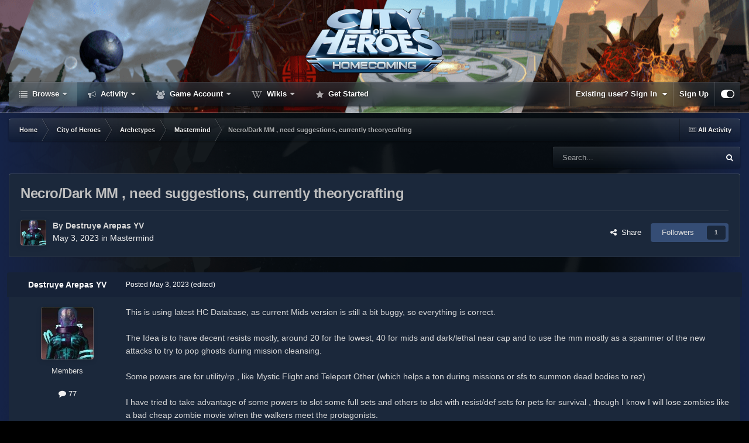

--- FILE ---
content_type: text/html;charset=UTF-8
request_url: https://forums.homecomingservers.com/topic/42674-necrodark-mm-need-suggestions-currently-theorycrafting/
body_size: 53403
content:
<!DOCTYPE html>
<html id="focus" lang="en-US" dir="ltr" 
data-focus-guest
data-focus-group-id='2'
data-focus-theme-id='5'

data-focus-navigation='dropdown'

data-focus-bg='1'




data-focus-scheme='dark'

data-focus-cookie='5'

data-focus-userlinks='border-left'
data-focus-post='no-margin'
data-focus-post-header='background border-v'
data-focus-post-controls='transparent buttons'
data-focus-blocks='pages'
data-focus-ui="transparent-ficon new-badge guest-alert" data-globaltemplate="4.7.12">
	<head>
		<meta charset="utf-8">
        
		<title>Necro/Dark MM , need suggestions, currently theorycrafting - Mastermind - Homecoming</title>
		
		
		
		

	<meta name="viewport" content="width=device-width, initial-scale=1">



	<meta name="twitter:card" content="summary_large_image" />


	
		<meta name="twitter:site" content="@homecomingcoh" />
	



	
		
			
				<meta property="og:title" content="Necro/Dark MM , need suggestions, currently theorycrafting">
			
		
	

	
		
			
				<meta property="og:type" content="website">
			
		
	

	
		
			
				<meta property="og:url" content="https://forums.homecomingservers.com/topic/42674-necrodark-mm-need-suggestions-currently-theorycrafting/">
			
		
	

	
		
			
				<meta name="description" content="This is using latest HC Database, as current Mids version is still a bit buggy, so everything is correct. The Idea is to have decent resists mostly, around 20 for the lowest, 40 for mids and dark/lethal near cap and to use the mm mostly as a spammer of the new attacks to try to pop ghosts during ...">
			
		
	

	
		
			
				<meta property="og:description" content="This is using latest HC Database, as current Mids version is still a bit buggy, so everything is correct. The Idea is to have decent resists mostly, around 20 for the lowest, 40 for mids and dark/lethal near cap and to use the mm mostly as a spammer of the new attacks to try to pop ghosts during ...">
			
		
	

	
		
			
				<meta property="og:updated_time" content="2023-05-20T01:56:12Z">
			
		
	

	
		
			
				<meta property="og:image" content="https://forums.homecomingservers.com/uploads/monthly_2023_05/EH.jpg.7a679221ee745c6be24d81a48b29da26.jpg">
			
		
	

	
		
			
				<meta property="og:site_name" content="Homecoming">
			
		
	

	
		
			
				<meta property="og:locale" content="en_US">
			
		
	

	
		
			
				<meta name="msvalidate.01" content="A6FB87EEEB71B535E02359FEFCA192D5">
			
		
	


	
		<link rel="canonical" href="https://forums.homecomingservers.com/topic/42674-necrodark-mm-need-suggestions-currently-theorycrafting/" />
	





<link rel="manifest" href="https://forums.homecomingservers.com/manifest.webmanifest/">
<meta name="msapplication-config" content="https://forums.homecomingservers.com/browserconfig.xml/">
<meta name="msapplication-starturl" content="/">
<meta name="application-name" content="Homecoming">
<meta name="apple-mobile-web-app-title" content="Homecoming">

	<meta name="theme-color" content="#213148">










<link rel="preload" href="//forums.homecomingservers.com/applications/core/interface/font/fontawesome-webfont.woff2?v=4.7.0" as="font" crossorigin="anonymous">
		




	<link rel='stylesheet' href='https://forums.homecomingservers.com/uploads/css_built_5/341e4a57816af3ba440d891ca87450ff_framework.css?v=d4490d4c1e1760665032' media='all'>

	<link rel='stylesheet' href='https://forums.homecomingservers.com/uploads/css_built_5/05e81b71abe4f22d6eb8d1a929494829_responsive.css?v=d4490d4c1e1760665032' media='all'>

	<link rel='stylesheet' href='https://forums.homecomingservers.com/uploads/css_built_5/90eb5adf50a8c640f633d47fd7eb1778_core.css?v=d4490d4c1e1760665032' media='all'>

	<link rel='stylesheet' href='https://forums.homecomingservers.com/uploads/css_built_5/5a0da001ccc2200dc5625c3f3934497d_core_responsive.css?v=d4490d4c1e1760665032' media='all'>

	<link rel='stylesheet' href='https://forums.homecomingservers.com/uploads/css_built_5/62e269ced0fdab7e30e026f1d30ae516_forums.css?v=d4490d4c1e1760665032' media='all'>

	<link rel='stylesheet' href='https://forums.homecomingservers.com/uploads/css_built_5/76e62c573090645fb99a15a363d8620e_forums_responsive.css?v=d4490d4c1e1760665032' media='all'>

	<link rel='stylesheet' href='https://forums.homecomingservers.com/uploads/css_built_5/ebdea0c6a7dab6d37900b9190d3ac77b_topics.css?v=d4490d4c1e1760665032' media='all'>





<link rel='stylesheet' href='https://forums.homecomingservers.com/uploads/css_built_5/258adbb6e4f3e83cd3b355f84e3fa002_custom.css?v=d4490d4c1e1760665032' media='all'>




		
<script type='text/javascript'>
var focusHtml = document.getElementById('focus');
var cookieId = focusHtml.getAttribute('data-focus-cookie');

//	['setting-name', enabled-by-default, has-toggle]
var focusSettings = [
	
 ['sticky-header', 0, 1],
	['mobile-footer', 1, 1],
	['fluid', 0, 1],
	['larger-font-size', 0, 1],
	['sticky-author-panel', 0, 1],
	['sticky-sidebar', 0, 1],
	['flip-sidebar', 0, 1],
	
	
]; 
for(var i = 0; i < focusSettings.length; i++) {
	var settingName = focusSettings[i][0];
	var isDefault = focusSettings[i][1];
	var allowToggle = focusSettings[i][2];
	if(allowToggle){
		var choice = localStorage.getItem(settingName);
		if( (choice === '1') || (!choice && (isDefault)) ){
			focusHtml.classList.add('enable--' + settingName + '');
		}
	} else if(isDefault){
		focusHtml.classList.add('enable--' + settingName + '');
	}
}


</script>

 
		
		
		

		
 
	</head>
	<body class="ipsApp ipsApp_front ipsJS_none ipsClearfix" data-controller="core.front.core.app"  data-message=""  data-pageapp="forums" data-pagelocation="front" data-pagemodule="forums" data-pagecontroller="topic" data-pageid="42674"   >
		
        

        

		<a href="#ipsLayout_mainArea" class="ipsHide" title="Go to main content on this page" accesskey="m">Jump to content</a>
			
<div class='focus-mobile-search'>
	<div class='focus-mobile-search__close' data-class='display--focus-mobile-search'><i class="fa fa-times" aria-hidden="true"></i></div>
</div>
			<div class="animate-header focus-sticky-header">
				
				<div class="animate-header__background">
					<div style="transform:translateX(-4050px)" class="animate-header__background-panel animate-header__background-panel--1"></div>
					<div class="animate-header__background-panel animate-header__background-panel--2"></div>
				</div>
				
<ul id='elMobileNav' class='ipsResponsive_hideDesktop' data-controller='core.front.core.mobileNav'>
	
		
			
			
				
				
			
				
				
			
				
					<li id='elMobileBreadcrumb'>
						<a href='https://forums.homecomingservers.com/forum/19-mastermind/'>
							<span>Mastermind</span>
						</a>
					</li>
				
				
			
				
				
			
		
	
  
	<li class='elMobileNav__home'>
		<a href='https://forums.homecomingservers.com/'><i class="fa fa-home" aria-hidden="true"></i></a>
	</li>
	
	
	<li >
		<a data-action="defaultStream" href='https://forums.homecomingservers.com/discover/'><i class="fa fa-newspaper-o" aria-hidden="true"></i></a>
	</li>

	

	
		<li class='ipsJS_show'>
			<a href='https://forums.homecomingservers.com/search/' data-class='display--focus-mobile-search'><i class='fa fa-search'></i></a>
		</li>
	

	
<li data-focus-editor>
	<a href='#'>
		<i class='fa fa-toggle-on'></i>
	</a>
</li>
<li data-focus-toggle-theme>
	<a href='#'>
		<i class='fa'></i>
	</a>
</li>
  	
	<li data-ipsDrawer data-ipsDrawer-drawerElem='#elMobileDrawer'>
		<a href='#' >
			
			
				
			
			
			
			<i class='fa fa-navicon'></i>
		</a>
	</li>
</ul>
				<div id="ipsLayout_header">
					<header class="focus-header">
						<div class="ipsLayout_container">
							<div class="focus-header-align">
								
<a class='focus-logo' href='https://forums.homecomingservers.com/' accesskey='1'>
	
		
		<span class='focus-logo__image'>
			<img src="https://forums.homecomingservers.com/uploads/monthly_2025_06/logo.png.a6acd82179ab531c693fff9fc5127049.png" alt='Homecoming'>
		</span>
		
			<!-- <span class='focus-logo__text'>
				<span class='focus-logo__name'>Homecoming</span>
				
			</span> -->
		
	
</a>
							</div>
						</div>
					</header>
					<div class="ipsLayout_container ipsResponsive_showDesktop">
						<div class="focus-nav-bar">
							<div class="ipsLayout_container ipsFlex ipsFlex-jc:between ipsFlex-ai:center">
								<div class="focus-nav">

	<nav  class=' ipsResponsive_showDesktop'>
		<div class='ipsNavBar_primary ipsNavBar_primary--loading ipsLayout_container '>
			<ul data-role="primaryNavBar" class='ipsClearfix'>
				


	
		
		
			
		
		<li class='ipsNavBar_active' data-active id='elNavSecondary_1' data-role="navBarItem" data-navApp="core" data-navExt="CustomItem">
			
			
				<a href="https://forums.homecomingservers.com"  data-navItem-id="1" data-navDefault>
					Browse<span class='ipsNavBar_active__identifier'></span>
				</a>
			
			
				<ul class='ipsNavBar_secondary ' data-role='secondaryNavBar'>
					


	
		
		
			
		
		<li class='ipsNavBar_active' data-active id='elNavSecondary_10' data-role="navBarItem" data-navApp="forums" data-navExt="Forums">
			
			
				<a href="https://forums.homecomingservers.com"  data-navItem-id="10" data-navDefault>
					Forums<span class='ipsNavBar_active__identifier'></span>
				</a>
			
			
		</li>
	
	

	
		
		
		<li  id='elNavSecondary_51' data-role="navBarItem" data-navApp="cms" data-navExt="Pages">
			
			
				<a href="https://forums.homecomingservers.com/patch-notes/"  data-navItem-id="51" >
					Patch Notes<span class='ipsNavBar_active__identifier'></span>
				</a>
			
			
		</li>
	
	

	
		
		
		<li  id='elNavSecondary_3' data-role="navBarItem" data-navApp="core" data-navExt="Clubs">
			
			
				<a href="https://forums.homecomingservers.com/clubs/"  data-navItem-id="3" >
					Clubs<span class='ipsNavBar_active__identifier'></span>
				</a>
			
			
		</li>
	
	

	
		
		
		<li  id='elNavSecondary_11' data-role="navBarItem" data-navApp="calendar" data-navExt="Calendar">
			
			
				<a href="https://forums.homecomingservers.com/events/"  data-navItem-id="11" >
					Events<span class='ipsNavBar_active__identifier'></span>
				</a>
			
			
		</li>
	
	

	
		
		
		<li  id='elNavSecondary_31' data-role="navBarItem" data-navApp="core" data-navExt="Guidelines">
			
			
				<a href="https://forums.homecomingservers.com/code-of-conduct/"  data-navItem-id="31" >
					Guidelines<span class='ipsNavBar_active__identifier'></span>
				</a>
			
			
		</li>
	
	

	
		
		
		<li  id='elNavSecondary_32' data-role="navBarItem" data-navApp="core" data-navExt="StaffDirectory">
			
			
				<a href="https://forums.homecomingservers.com/staff/"  data-navItem-id="32" >
					Staff<span class='ipsNavBar_active__identifier'></span>
				</a>
			
			
		</li>
	
	

	
		
		
		<li  id='elNavSecondary_33' data-role="navBarItem" data-navApp="core" data-navExt="OnlineUsers">
			
			
				<a href="https://forums.homecomingservers.com/online/"  data-navItem-id="33" >
					Online Users<span class='ipsNavBar_active__identifier'></span>
				</a>
			
			
		</li>
	
	

	
		
		
		<li  id='elNavSecondary_34' data-role="navBarItem" data-navApp="core" data-navExt="Leaderboard">
			
			
				<a href="https://forums.homecomingservers.com/leaderboard/"  data-navItem-id="34" >
					Leaderboard<span class='ipsNavBar_active__identifier'></span>
				</a>
			
			
		</li>
	
	

	
		
		
		<li  id='elNavSecondary_53' data-role="navBarItem" data-navApp="core" data-navExt="CustomItem">
			
			
				<a href="https://forums.homecomingservers.com/status/"  data-navItem-id="53" >
					Server Status<span class='ipsNavBar_active__identifier'></span>
				</a>
			
			
		</li>
	
	

	
		
		
		<li  id='elNavSecondary_54' data-role="navBarItem" data-navApp="core" data-navExt="CustomItem">
			
			
				<a href="https://forums.homecomingservers.com/topic/9526-frequently-asked-questions/"  data-navItem-id="54" >
					FAQ<span class='ipsNavBar_active__identifier'></span>
				</a>
			
			
		</li>
	
	

					<li class='ipsHide' id='elNavigationMore_1' data-role='navMore'>
						<a href='#' data-ipsMenu data-ipsMenu-appendTo='#elNavigationMore_1' id='elNavigationMore_1_dropdown'>More <i class='fa fa-caret-down'></i></a>
						<ul class='ipsHide ipsMenu ipsMenu_auto' id='elNavigationMore_1_dropdown_menu' data-role='moreDropdown'></ul>
					</li>
				</ul>
			
		</li>
	
	

	
		
		
		<li  id='elNavSecondary_2' data-role="navBarItem" data-navApp="core" data-navExt="CustomItem">
			
			
				<a href="https://forums.homecomingservers.com/discover/"  data-navItem-id="2" >
					Activity<span class='ipsNavBar_active__identifier'></span>
				</a>
			
			
				<ul class='ipsNavBar_secondary ipsHide' data-role='secondaryNavBar'>
					


	
		
		
		<li  id='elNavSecondary_4' data-role="navBarItem" data-navApp="core" data-navExt="AllActivity">
			
			
				<a href="https://forums.homecomingservers.com/discover/"  data-navItem-id="4" >
					All Activity<span class='ipsNavBar_active__identifier'></span>
				</a>
			
			
		</li>
	
	

	
	

	
	

	
		
		
		<li  id='elNavSecondary_49' data-role="navBarItem" data-navApp="core" data-navExt="YourActivityStreamsItem">
			
			
				<a href="https://forums.homecomingservers.com/discover/53/"  data-navItem-id="49" >
					Dev Digest<span class='ipsNavBar_active__identifier'></span>
				</a>
			
			
		</li>
	
	

	
		
		
		<li  id='elNavSecondary_50' data-role="navBarItem" data-navApp="core" data-navExt="YourActivityStreamsItem">
			
			
				<a href="https://forums.homecomingservers.com/discover/54/"  data-navItem-id="50" >
					Staff Digest<span class='ipsNavBar_active__identifier'></span>
				</a>
			
			
		</li>
	
	

	
	

	
		
		
		<li  id='elNavSecondary_8' data-role="navBarItem" data-navApp="core" data-navExt="Search">
			
			
				<a href="https://forums.homecomingservers.com/search/"  data-navItem-id="8" >
					Search<span class='ipsNavBar_active__identifier'></span>
				</a>
			
			
		</li>
	
	

	
	

					<li class='ipsHide' id='elNavigationMore_2' data-role='navMore'>
						<a href='#' data-ipsMenu data-ipsMenu-appendTo='#elNavigationMore_2' id='elNavigationMore_2_dropdown'>More <i class='fa fa-caret-down'></i></a>
						<ul class='ipsHide ipsMenu ipsMenu_auto' id='elNavigationMore_2_dropdown_menu' data-role='moreDropdown'></ul>
					</li>
				</ul>
			
		</li>
	
	

	
		
		
		<li  id='elNavSecondary_45' data-role="navBarItem" data-navApp="core" data-navExt="CustomItem">
			
			
				<a href="https://forums.homecomingservers.com/gameaccount/"  data-navItem-id="45" >
					Game Account<span class='ipsNavBar_active__identifier'></span>
				</a>
			
			
				<ul class='ipsNavBar_secondary ipsHide' data-role='secondaryNavBar'>
					


	
	

	
		
		
		<li  id='elNavSecondary_44' data-role="navBarItem" data-navApp="homecoming" data-navExt="BetaAccountCentre">
			
			
				<a href="https://forums.homecomingservers.com/beta/"  data-navItem-id="44" >
					Beta Account<span class='ipsNavBar_active__identifier'></span>
				</a>
			
			
		</li>
	
	

	
		
		
		<li  id='elNavSecondary_57' data-role="navBarItem" data-navApp="homecoming" data-navExt="ClosedBetaAccount">
			
			
				<a href="https://forums.homecomingservers.com/index.php?app=homecoming&amp;module=closedbeta"  data-navItem-id="57" >
					Closed Beta<span class='ipsNavBar_active__identifier'></span>
				</a>
			
			
		</li>
	
	

					<li class='ipsHide' id='elNavigationMore_45' data-role='navMore'>
						<a href='#' data-ipsMenu data-ipsMenu-appendTo='#elNavigationMore_45' id='elNavigationMore_45_dropdown'>More <i class='fa fa-caret-down'></i></a>
						<ul class='ipsHide ipsMenu ipsMenu_auto' id='elNavigationMore_45_dropdown_menu' data-role='moreDropdown'></ul>
					</li>
				</ul>
			
		</li>
	
	

	
	

	
		
		
		<li  id='elNavSecondary_38' data-role="navBarItem" data-navApp="core" data-navExt="CustomItem">
			
			
				<a href="https://hcwiki.cityofheroes.dev/wiki"  data-navItem-id="38" >
					Wikis<span class='ipsNavBar_active__identifier'></span>
				</a>
			
			
				<ul class='ipsNavBar_secondary ipsHide' data-role='secondaryNavBar'>
					


	
		
		
		<li  id='elNavSecondary_48' data-role="navBarItem" data-navApp="core" data-navExt="CustomItem">
			
			
				<a href="https://homecoming.wiki/wiki/"  data-navItem-id="48" >
					Unofficial Homecoming Wiki (Issue 25+)<span class='ipsNavBar_active__identifier'></span>
				</a>
			
			
		</li>
	
	

	
		
		
		<li  id='elNavSecondary_47' data-role="navBarItem" data-navApp="core" data-navExt="CustomItem">
			
			
				<a href="https://archive.paragonwiki.com/wiki/Main_Page"  data-navItem-id="47" >
					Paragon Wiki Archive (Issue 24)<span class='ipsNavBar_active__identifier'></span>
				</a>
			
			
		</li>
	
	

					<li class='ipsHide' id='elNavigationMore_38' data-role='navMore'>
						<a href='#' data-ipsMenu data-ipsMenu-appendTo='#elNavigationMore_38' id='elNavigationMore_38_dropdown'>More <i class='fa fa-caret-down'></i></a>
						<ul class='ipsHide ipsMenu ipsMenu_auto' id='elNavigationMore_38_dropdown_menu' data-role='moreDropdown'></ul>
					</li>
				</ul>
			
		</li>
	
	

	
		
		
		<li  id='elNavSecondary_52' data-role="navBarItem" data-navApp="cms" data-navExt="Pages">
			
			
				<a href="https://forums.homecomingservers.com/getting-started/"  data-navItem-id="52" >
					Get Started<span class='ipsNavBar_active__identifier'></span>
				</a>
			
			
		</li>
	
	

				
				<li class="focus-nav__more focus-nav__more--hidden">
					<a href="#"> More <span class='ipsNavBar_active__identifier'></span></a>
					<ul class='ipsNavBar_secondary'></ul>
				</li>
				
			</ul>
			

	<div id="elSearchWrapper">
		<div id='elSearch' data-controller="core.front.core.quickSearch">
			<form accept-charset='utf-8' action='//forums.homecomingservers.com/search/?do=quicksearch' method='post'>
                <input type='search' id='elSearchField' placeholder='Search...' name='q' autocomplete='off' aria-label='Search'>
                <details class='cSearchFilter'>
                    <summary class='cSearchFilter__text'></summary>
                    <ul class='cSearchFilter__menu'>
                        
                        <li><label><input type="radio" name="type" value="all" ><span class='cSearchFilter__menuText'>Everywhere</span></label></li>
                        
                            
                                <li><label><input type="radio" name="type" value='contextual_{&quot;type&quot;:&quot;forums_topic&quot;,&quot;nodes&quot;:19}' checked><span class='cSearchFilter__menuText'>This Forum</span></label></li>
                            
                                <li><label><input type="radio" name="type" value='contextual_{&quot;type&quot;:&quot;forums_topic&quot;,&quot;item&quot;:42674}' checked><span class='cSearchFilter__menuText'>This Topic</span></label></li>
                            
                        
                        
                            <li><label><input type="radio" name="type" value="core_statuses_status"><span class='cSearchFilter__menuText'>Status Updates</span></label></li>
                        
                            <li><label><input type="radio" name="type" value="forums_topic"><span class='cSearchFilter__menuText'>Topics</span></label></li>
                        
                            <li><label><input type="radio" name="type" value="calendar_event"><span class='cSearchFilter__menuText'>Events</span></label></li>
                        
                            <li><label><input type="radio" name="type" value="nexus_package_item"><span class='cSearchFilter__menuText'>Products</span></label></li>
                        
                            <li><label><input type="radio" name="type" value="cms_pages_pageitem"><span class='cSearchFilter__menuText'>Pages</span></label></li>
                        
                            <li><label><input type="radio" name="type" value="cms_records1"><span class='cSearchFilter__menuText'>Article</span></label></li>
                        
                            <li><label><input type="radio" name="type" value="cms_records2"><span class='cSearchFilter__menuText'>Patch Notes</span></label></li>
                        
                            <li><label><input type="radio" name="type" value="core_members"><span class='cSearchFilter__menuText'>Members</span></label></li>
                        
                    </ul>
                </details>
				<button class='cSearchSubmit' type="submit" aria-label='Search'><i class="fa fa-search"></i></button>
			</form>
		</div>
	</div>

		</div>
	</nav>
</div>
								
									<div class="focus-user">

	<ul id="elUserNav" class="ipsList_inline cSignedOut ipsResponsive_showDesktop">
		
		
		
		
			
				
	


	<li class='cUserNav_icon ipsHide' id='elCart_container'></li>
	<li class='elUserNav_sep ipsHide' id='elCart_sep'></li>

<li id="elSignInLink">
					<a href="https://forums.homecomingservers.com/login/" data-ipsmenu-closeonclick="false" data-ipsmenu id="elUserSignIn">
						Existing user? Sign In  <i class="fa fa-caret-down"></i>
					</a>
					
<div id='elUserSignIn_menu' class='ipsMenu ipsMenu_auto ipsHide'>
	<form accept-charset='utf-8' method='post' action='https://forums.homecomingservers.com/login/'>
		<input type="hidden" name="csrfKey" value="0b493ba6ead46c96e928e85dd06a59ed">
		<input type="hidden" name="ref" value="aHR0cHM6Ly9mb3J1bXMuaG9tZWNvbWluZ3NlcnZlcnMuY29tL3RvcGljLzQyNjc0LW5lY3JvZGFyay1tbS1uZWVkLXN1Z2dlc3Rpb25zLWN1cnJlbnRseS10aGVvcnljcmFmdGluZy8=">
		<div data-role="loginForm">
			
			
			
				
<div class="ipsPad ipsForm ipsForm_vertical">
	<h4 class="ipsType_sectionHead">Sign In</h4>
	<br><br>
	<ul class='ipsList_reset'>
		<li class="ipsFieldRow ipsFieldRow_noLabel ipsFieldRow_fullWidth">
			
			
				<input type="text" placeholder="Login or Email Address" name="auth" autocomplete="email">
			
		</li>
		<li class="ipsFieldRow ipsFieldRow_noLabel ipsFieldRow_fullWidth">
			<input type="password" placeholder="Password" name="password" autocomplete="current-password">
		</li>
		<li class="ipsFieldRow ipsFieldRow_checkbox ipsClearfix">
			<span class="ipsCustomInput">
				<input type="checkbox" name="remember_me" id="remember_me_checkbox" value="1" checked aria-checked="true">
				<span></span>
			</span>
			<div class="ipsFieldRow_content">
				<label class="ipsFieldRow_label" for="remember_me_checkbox">Remember me</label>
				<span class="ipsFieldRow_desc">Not recommended on shared computers</span>
			</div>
		</li>
		<li class="ipsFieldRow ipsFieldRow_fullWidth">
			<button type="submit" name="_processLogin" value="usernamepassword" class="ipsButton ipsButton_primary ipsButton_small" id="elSignIn_submit">Sign In</button>
			
				<p class="ipsType_right ipsType_small">
					
						<a href='https://forums.homecomingservers.com/lostpassword/' >
					
					Forgot your password?</a>
				</p>
			
		</li>
	</ul>
</div>
			
		</div>
	</form>
</div>
				</li>
			
		
		
			<li>
				
					<a href="https://forums.homecomingservers.com/register/"  id="elRegisterButton">Sign Up</a>
				
			</li>
		
		
<li class='elUserNav_sep'></li>
<li class='cUserNav_icon ipsJS_show' data-focus-editor>
	<a href='#' data-ipsTooltip>
		<i class='fa fa-toggle-on'></i>
	</a>
</li>
<li class='cUserNav_icon ipsJS_show' data-focus-toggle-theme>
	<a href='#' data-ipsTooltip>
		<i class='fa'></i>
	</a>
</li>

 
	</ul>
</div>
								
							</div>
						</div>
					</div>
				</div>
			</div>
		<main id="ipsLayout_body" class="ipsLayout_container">
			<div class="focus-content">
				<div class="focus-content-padding">
					<div id="ipsLayout_contentArea">
						<div class="focus-precontent">
							<div class="focus-breadcrumb">
								
<nav class='ipsBreadcrumb ipsBreadcrumb_top ipsFaded_withHover'>
	

	<ul class='ipsList_inline ipsPos_right'>
		
		<li >
			<a data-action="defaultStream" class='ipsType_light '  href='https://forums.homecomingservers.com/discover/'><i class="fa fa-newspaper-o" aria-hidden="true"></i> <span>All Activity</span></a>
		</li>
		
	</ul>

	<ul data-role="breadcrumbList">
		<li>
			<a title="Home" href='https://forums.homecomingservers.com/'>
				<span>Home <i class='fa fa-angle-right'></i></span>
			</a>
		</li>
		
		
			<li>
				
					<a href='https://forums.homecomingservers.com/forum/3-city-of-heroes/'>
						<span>City of Heroes <i class='fa fa-angle-right' aria-hidden="true"></i></span>
					</a>
				
			</li>
		
			<li>
				
					<a href='https://forums.homecomingservers.com/forum/43-archetypes/'>
						<span>Archetypes <i class='fa fa-angle-right' aria-hidden="true"></i></span>
					</a>
				
			</li>
		
			<li>
				
					<a href='https://forums.homecomingservers.com/forum/19-mastermind/'>
						<span>Mastermind <i class='fa fa-angle-right' aria-hidden="true"></i></span>
					</a>
				
			</li>
		
			<li>
				
					Necro/Dark MM , need suggestions, currently theorycrafting
				
			</li>
		
	</ul>
</nav>
								

							</div>
							
								<div class="homecoming-search">
									<div class="focus-search"></div>
								</div>
							
						</div>
						





						<div id="ipsLayout_contentWrapper">
							
							<div id="ipsLayout_mainArea">
								
								
								
								
								

	




								


<div class="ipsPageHeader ipsResponsive_pull ipsBox ipsPadding sm:ipsPadding:half ipsMargin_bottom">
		
	
	<div class="ipsFlex ipsFlex-ai:center ipsFlex-fw:wrap ipsGap:4">
		<div class="ipsFlex-flex:11">
			<h1 class="ipsType_pageTitle ipsContained_container">
				

				
				
					<span class="ipsType_break ipsContained">
						<span>Necro/Dark MM , need suggestions, currently theorycrafting</span>
					</span>
				
			</h1>
			
			
		</div>
		
	</div>
	<hr class="ipsHr">
	<div class="ipsPageHeader__meta ipsFlex ipsFlex-jc:between ipsFlex-ai:center ipsFlex-fw:wrap ipsGap:3">
		<div class="ipsFlex-flex:11">
			<div class="ipsPhotoPanel ipsPhotoPanel_mini ipsPhotoPanel_notPhone ipsClearfix">
				


	<a href="https://forums.homecomingservers.com/profile/201065-destruye-arepas-yv/" rel="nofollow" data-ipsHover data-ipsHover-width="370" data-ipsHover-target="https://forums.homecomingservers.com/profile/201065-destruye-arepas-yv/?do=hovercard" class="ipsUserPhoto ipsUserPhoto_mini" title="Go to Destruye Arepas YV's profile">
		<img src='https://forums.homecomingservers.com/uploads/monthly_2021_12/forum.thumb.jpg.2e28441948a79ba4bfefead760f8f2e4.jpg' alt='Destruye Arepas YV' loading="lazy">
	</a>

				<div>
					<p class="ipsType_reset ipsType_blendLinks">
						<span class="ipsType_normal">
						
							<strong>By 


<a href='https://forums.homecomingservers.com/profile/201065-destruye-arepas-yv/' rel="nofollow" data-ipsHover data-ipsHover-width='370' data-ipsHover-target='https://forums.homecomingservers.com/profile/201065-destruye-arepas-yv/?do=hovercard&amp;referrer=https%253A%252F%252Fforums.homecomingservers.com%252Ftopic%252F42674-necrodark-mm-need-suggestions-currently-theorycrafting%252F' title="Go to Destruye Arepas YV's profile" class="ipsType_break">Destruye Arepas YV</a></strong><br>
							<span class="ipsType_light"><time datetime='2023-05-03T01:04:48Z' title='05/03/23 01:04  AM' data-short='2 yr'>May 3, 2023</time> in <a href="https://forums.homecomingservers.com/forum/19-mastermind/">Mastermind</a></span>
						
						</span>
					</p>
				</div>
			</div>
		</div>
		
			<div class="ipsFlex-flex:01 ipsResponsive_hidePhone">
				<div class="ipsShareLinks">
					
						


    <a href='#elShareItem_459292563_menu' id='elShareItem_459292563' data-ipsMenu class='ipsShareButton ipsButton ipsButton_verySmall ipsButton_link ipsButton_link--light'>
        <span><i class='fa fa-share-alt'></i></span> &nbsp;Share
    </a>

    <div class='ipsPadding ipsMenu ipsMenu_normal ipsHide' id='elShareItem_459292563_menu' data-controller="core.front.core.sharelink">
        
        
        <span data-ipsCopy data-ipsCopy-flashmessage>
            <a href="https://forums.homecomingservers.com/topic/42674-necrodark-mm-need-suggestions-currently-theorycrafting/" class="ipsButton ipsButton_light ipsButton_small ipsButton_fullWidth" data-role="copyButton" data-clipboard-text="https://forums.homecomingservers.com/topic/42674-necrodark-mm-need-suggestions-currently-theorycrafting/" data-ipstooltip title='Copy Link to Clipboard'><i class="fa fa-clone"></i> https://forums.homecomingservers.com/topic/42674-necrodark-mm-need-suggestions-currently-theorycrafting/</a>
        </span>
        <ul class='ipsShareLinks ipsMargin_top:half'>
            
                <li>
<a href="https://x.com/share?url=https%3A%2F%2Fforums.homecomingservers.com%2Ftopic%2F42674-necrodark-mm-need-suggestions-currently-theorycrafting%2F" class="cShareLink cShareLink_x" target="_blank" data-role="shareLink" title='Share on X' data-ipsTooltip rel='nofollow noopener'>
    <i class="fa fa-x"></i>
</a></li>
            
                <li>
<a href="https://www.facebook.com/sharer/sharer.php?u=https%3A%2F%2Fforums.homecomingservers.com%2Ftopic%2F42674-necrodark-mm-need-suggestions-currently-theorycrafting%2F" class="cShareLink cShareLink_facebook" target="_blank" data-role="shareLink" title='Share on Facebook' data-ipsTooltip rel='noopener nofollow'>
	<i class="fa fa-facebook"></i>
</a></li>
            
                <li>
<a href="https://www.reddit.com/submit?url=https%3A%2F%2Fforums.homecomingservers.com%2Ftopic%2F42674-necrodark-mm-need-suggestions-currently-theorycrafting%2F&amp;title=Necro%2FDark+MM+%2C+need+suggestions%2C+currently+theorycrafting" rel="nofollow noopener" class="cShareLink cShareLink_reddit" target="_blank" title='Share on Reddit' data-ipsTooltip>
	<i class="fa fa-reddit"></i>
</a></li>
            
                <li>
<a href="https://www.linkedin.com/shareArticle?mini=true&amp;url=https%3A%2F%2Fforums.homecomingservers.com%2Ftopic%2F42674-necrodark-mm-need-suggestions-currently-theorycrafting%2F&amp;title=Necro%2FDark+MM+%2C+need+suggestions%2C+currently+theorycrafting" rel="nofollow noopener" class="cShareLink cShareLink_linkedin" target="_blank" data-role="shareLink" title='Share on LinkedIn' data-ipsTooltip>
	<i class="fa fa-linkedin"></i>
</a></li>
            
                <li>
<a href="https://pinterest.com/pin/create/button/?url=https://forums.homecomingservers.com/topic/42674-necrodark-mm-need-suggestions-currently-theorycrafting/&amp;media=" class="cShareLink cShareLink_pinterest" rel="nofollow noopener" target="_blank" data-role="shareLink" title='Share on Pinterest' data-ipsTooltip>
	<i class="fa fa-pinterest"></i>
</a></li>
            
        </ul>
        
            <hr class='ipsHr'>
            <button class='ipsHide ipsButton ipsButton_verySmall ipsButton_light ipsButton_fullWidth ipsMargin_top:half' data-controller='core.front.core.webshare' data-role='webShare' data-webShareTitle='Necro/Dark MM , need suggestions, currently theorycrafting' data-webShareText='Necro/Dark MM , need suggestions, currently theorycrafting' data-webShareUrl='https://forums.homecomingservers.com/topic/42674-necrodark-mm-need-suggestions-currently-theorycrafting/'>More sharing options...</button>
        
    </div>

					
					
                    

					



					

<div data-followApp='forums' data-followArea='topic' data-followID='42674' data-controller='core.front.core.followButton'>
	

	<a href='https://forums.homecomingservers.com/login/' rel="nofollow" class="ipsFollow ipsPos_middle ipsButton ipsButton_light ipsButton_verySmall " data-role="followButton" data-ipsTooltip title='Sign in to follow this'>
		<span>Followers</span>
		<span class='ipsCommentCount'>1</span>
	</a>

</div>
				</div>
			</div>
					
	</div>
	
	
</div>








<div class="ipsClearfix">
	<ul class="ipsToolList ipsToolList_horizontal ipsClearfix ipsSpacer_both ipsResponsive_hidePhone">
		
		
		
	</ul>
</div>

<div id="comments" data-controller="core.front.core.commentFeed,forums.front.topic.view, core.front.core.ignoredComments" data-autopoll data-baseurl="https://forums.homecomingservers.com/topic/42674-necrodark-mm-need-suggestions-currently-theorycrafting/" data-lastpage data-feedid="topic-42674" class="cTopic ipsClear ipsSpacer_top">
	
			
	

	

<div data-controller='core.front.core.recommendedComments' data-url='https://forums.homecomingservers.com/topic/42674-necrodark-mm-need-suggestions-currently-theorycrafting/?recommended=comments' class='ipsRecommendedComments ipsHide'>
	<div data-role="recommendedComments">
		<h2 class='ipsType_sectionHead ipsType_large ipsType_bold ipsMargin_bottom'>Recommended Posts</h2>
		
	</div>
</div>
	
	<div id="elPostFeed" data-role="commentFeed" data-controller="core.front.core.moderation" >
		<form action="https://forums.homecomingservers.com/topic/42674-necrodark-mm-need-suggestions-currently-theorycrafting/?csrfKey=0b493ba6ead46c96e928e85dd06a59ed&amp;do=multimodComment" method="post" data-ipspageaction data-role="moderationTools">
			
			
				

					

					
					



<a id='findComment-554633'></a>
<a id='comment-554633'></a>
<article  id='elComment_554633' class='cPost ipsBox ipsResponsive_pull  ipsComment  ipsComment_parent ipsClearfix ipsClear ipsColumns ipsColumns_noSpacing ipsColumns_collapsePhone    '>
	

	

	<div class='cAuthorPane_mobile ipsResponsive_showPhone'>
		<div class='cAuthorPane_photo'>
			<div class='cAuthorPane_photoWrap'>
				


	<a href="https://forums.homecomingservers.com/profile/201065-destruye-arepas-yv/" rel="nofollow" data-ipsHover data-ipsHover-width="370" data-ipsHover-target="https://forums.homecomingservers.com/profile/201065-destruye-arepas-yv/?do=hovercard" class="ipsUserPhoto ipsUserPhoto_large" title="Go to Destruye Arepas YV's profile">
		<img src='https://forums.homecomingservers.com/uploads/monthly_2021_12/forum.thumb.jpg.2e28441948a79ba4bfefead760f8f2e4.jpg' alt='Destruye Arepas YV' loading="lazy">
	</a>

				
				
			</div>
		</div>
		<div class='cAuthorPane_content'>
			<h3 class='ipsType_sectionHead cAuthorPane_author ipsType_break ipsType_blendLinks ipsFlex ipsFlex-ai:center'>
				


<a href='https://forums.homecomingservers.com/profile/201065-destruye-arepas-yv/' rel="nofollow" data-ipsHover data-ipsHover-width='370' data-ipsHover-target='https://forums.homecomingservers.com/profile/201065-destruye-arepas-yv/?do=hovercard&amp;referrer=https%253A%252F%252Fforums.homecomingservers.com%252Ftopic%252F42674-necrodark-mm-need-suggestions-currently-theorycrafting%252F' title="Go to Destruye Arepas YV's profile" class="ipsType_break">Destruye Arepas YV</a>
			</h3>
			<div class='ipsType_light ipsType_reset'>
				<a href='https://forums.homecomingservers.com/topic/42674-necrodark-mm-need-suggestions-currently-theorycrafting/#findComment-554633' rel="nofollow" class='ipsType_blendLinks'>Posted <time datetime='2023-05-03T01:04:48Z' title='05/03/23 01:04  AM' data-short='2 yr'>May 3, 2023</time></a>
				
			</div>
		</div>
	</div>
	<aside class='ipsComment_author cAuthorPane ipsColumn ipsColumn_medium ipsResponsive_hidePhone'>
		<h3 class='ipsType_sectionHead cAuthorPane_author ipsType_blendLinks ipsType_break'><strong>


<a href='https://forums.homecomingservers.com/profile/201065-destruye-arepas-yv/' rel="nofollow" data-ipsHover data-ipsHover-width='370' data-ipsHover-target='https://forums.homecomingservers.com/profile/201065-destruye-arepas-yv/?do=hovercard&amp;referrer=https%253A%252F%252Fforums.homecomingservers.com%252Ftopic%252F42674-necrodark-mm-need-suggestions-currently-theorycrafting%252F' title="Go to Destruye Arepas YV's profile" class="ipsType_break">Destruye Arepas YV</a></strong>
			
		</h3>
		<ul class='cAuthorPane_info ipsList_reset'>
			<li data-role='photo' class='cAuthorPane_photo'>
				<div class='cAuthorPane_photoWrap'>
					


	<a href="https://forums.homecomingservers.com/profile/201065-destruye-arepas-yv/" rel="nofollow" data-ipsHover data-ipsHover-width="370" data-ipsHover-target="https://forums.homecomingservers.com/profile/201065-destruye-arepas-yv/?do=hovercard" class="ipsUserPhoto ipsUserPhoto_large" title="Go to Destruye Arepas YV's profile">
		<img src='https://forums.homecomingservers.com/uploads/monthly_2021_12/forum.thumb.jpg.2e28441948a79ba4bfefead760f8f2e4.jpg' alt='Destruye Arepas YV' loading="lazy">
	</a>

					
					
				</div>
			</li>
			
				<li data-role='group' >Members</li>
				
			
			
				<li data-role='stats' class='ipsMargin_top'>
					<ul class="ipsList_reset ipsType_light ipsFlex ipsFlex-ai:center ipsFlex-jc:center ipsGap_row:2 cAuthorPane_stats">
						<li>
							
								<a href="https://forums.homecomingservers.com/profile/201065-destruye-arepas-yv/content/" rel="nofollow" title="77 posts" data-ipsTooltip class="ipsType_blendLinks">
							
								<i class="fa fa-comment"></i> 77
							
								</a>
							
						</li>
						
					</ul>
				</li>
			
			
				

			
		</ul>
	</aside>
	<div class='ipsColumn ipsColumn_fluid ipsMargin:none'>
		

<div id='comment-554633_wrap' data-controller='core.front.core.comment' data-commentApp='forums' data-commentType='forums' data-commentID="554633" data-quoteData='{&quot;userid&quot;:201065,&quot;username&quot;:&quot;Destruye Arepas YV&quot;,&quot;timestamp&quot;:1683075888,&quot;contentapp&quot;:&quot;forums&quot;,&quot;contenttype&quot;:&quot;forums&quot;,&quot;contentid&quot;:42674,&quot;contentclass&quot;:&quot;forums_Topic&quot;,&quot;contentcommentid&quot;:554633}' class='ipsComment_content ipsType_medium'>

	<div class='ipsComment_meta ipsType_light ipsFlex ipsFlex-ai:center ipsFlex-jc:between ipsFlex-fd:row-reverse'>
		<div class='ipsType_light ipsType_reset ipsType_blendLinks ipsComment_toolWrap'>
			<div class='ipsResponsive_hidePhone ipsComment_badges'>
				<ul class='ipsList_reset ipsFlex ipsFlex-jc:end ipsFlex-fw:wrap ipsGap:2 ipsGap_row:1'>
					
					
					
					
					
				</ul>
			</div>
			<ul class='ipsList_reset ipsComment_tools'>
				<li>
					<a href='#elControls_554633_menu' class='ipsComment_ellipsis' id='elControls_554633' title='More options...' data-ipsMenu data-ipsMenu-appendTo='#comment-554633_wrap'><i class='fa fa-ellipsis-h'></i></a>
					<ul id='elControls_554633_menu' class='ipsMenu ipsMenu_narrow ipsHide'>
						
						
                        
						
						
						
							
								
							
							
							
							
							
							
						
					</ul>
				</li>
				
			</ul>
		</div>

		<div class='ipsType_reset ipsResponsive_hidePhone'>
		   
		   Posted <time datetime='2023-05-03T01:04:48Z' title='05/03/23 01:04  AM' data-short='2 yr'>May 3, 2023</time>
		   
			
			<span class='ipsResponsive_hidePhone'>
				
					(edited)
				
				
			</span>
		</div>
	</div>

	

    

	<div class='cPost_contentWrap'>
		
		<div data-role='commentContent' class='ipsType_normal ipsType_richText ipsPadding_bottom ipsContained' data-controller='core.front.core.lightboxedImages'>
			<p>
	This is using latest HC Database, as current Mids version is still a bit buggy, so everything is correct.
</p>

<p>
	 
</p>

<p>
	The Idea is to have decent resists mostly, around 20 for the lowest, 40 for mids and dark/lethal near cap and to use the mm mostly as a spammer of the new attacks to try to pop ghosts during mission cleansing.
</p>

<p>
	 
</p>

<p>
	Some powers are for utility/rp , like Mystic Flight and Teleport Other (which helps a ton during missions or sfs to summon dead bodies to rez)
</p>

<p>
	 
</p>

<p>
	I have tried to take advantage of some powers to slot some full sets and others to slot with resist/def sets for pets for survival , though I know I will lose zombies like a bad cheap zombie movie when the walkers meet the protagonists.
</p>

<p>
	 
</p>

<p>
	This is the general idea, I am more or less fixated on powers though I can replace perhaps the soul ones, with anothee resistance power and a diff power from it.
</p>

<p>
	 
</p>

<p>
	Mostly wondering about enhancements. I know this build can be expensive, but its part of the fun as I really like to get to 50 with cheap ios and then begin grinding the inf for cool enhancements.
</p>

<p>
	 
</p>

<p>
	Any suggestion welcome! There arent really that many Necro/Dark builds post changes, and I relish the idea of being a more active mm spamming the 3 basic attacks to support my pets.
</p>

<p>
	 
</p>

<p>
	I have a decent +to Hit from kismet and enhancements to avoid slotting +acc in individual slots/powers and a focus on mostly resists rather than fancy combos, like extra damage or build ups etc. even tho I slotted some on the basic attacks, but can change if you guys feel its wasteful
</p>

<p>
	 
</p>

<p>
	Want to keep it simple, but super open to suggestions, specially alt builds of necro/darks that take advantage of the new MM attack mechanics.
</p>

<p>
	 
</p>

<p>
	If this works will prolly upgrade my array of MMs, which is the only class I really really enjoy playing after all these years <span><span class="ipsEmoji">🙂</span></span>
</p>

<p>
	 
</p>

<p>
	<span style="color:#489AFF;"><strong>This Villain build was built using Mids Reborn 3.4.7</strong></span><br /><span style="color:#489AFF;"><strong><a href="https://github.com/LoadedCamel/MidsReborn" rel="external nofollow">https://github.com/LoadedCamel/MidsReborn</a></strong></span>
</p>

<p>
	<span style="color:#B1C9F5;"><span style="text-decoration:underline;"><strong><a href="https://www.midsreborn.com/builds/download.php?uc=1667&amp;c=731&amp;a=1462&amp;f=HEX&amp;dc=[base64]" rel="external nofollow">Click this DataLink to open the build!</a></strong></span></span>
</p>

<p>
	<strong><span style="color:#B3CAF7;">Level 50 Magic Mastermind</span></strong><br /><strong><span style="color:#489AFF;">Primary Power Set: </span></strong><strong><span style="color:#B3CAF7;">Necromancy</span></strong><br /><strong><span style="color:#489AFF;">Secondary Power Set: </span></strong><strong><span style="color:#B3CAF7;">Dark Miasma</span></strong><br /><strong><span style="color:#489AFF;">Power Pool: </span></strong><strong><span style="color:#B3CAF7;">Sorcery</span></strong><br /><strong><span style="color:#489AFF;">Power Pool: </span></strong><strong><span style="color:#B3CAF7;">Speed</span></strong><br /><strong><span style="color:#489AFF;">Power Pool: </span></strong><strong><span style="color:#B3CAF7;">Leadership</span></strong><br /><strong><span style="color:#489AFF;">Power Pool: </span></strong><strong><span style="color:#B3CAF7;">Teleportation</span></strong><br /><strong><span style="color:#489AFF;">Ancillary Pool: </span></strong><strong><span style="color:#B3CAF7;">Soul Mastery</span></strong>
</p>

<p>
	<span style="color:#489AFF;"><strong>Villain Profile:</strong></span><br /><strong><span style="color:#4FA7FF;">Level 1:</span></strong><strong> </strong><strong><span style="color:#B3CAF7;">Zombie Horde</span></strong>
</p>

<ul><li>
		(A) <span style="color:#7AA4EF;">Mark of Supremacy - </span><span style="color:#7AA4EF;">Damage</span>
	</li>
	<li>
		(3) <span style="color:#7AA4EF;">Mark of Supremacy - </span><span style="color:#7AA4EF;">Damage/Endurance</span>
	</li>
	<li>
		(3) <span style="color:#7AA4EF;">Mark of Supremacy - </span><span style="color:#7AA4EF;">Accuracy/Damage</span>
	</li>
	<li>
		(5) <span style="color:#7AA4EF;">Mark of Supremacy - </span><span style="color:#7AA4EF;">Accuracy/Endurance</span>
	</li>
	<li>
		(5) <span style="color:#7AA4EF;">Mark of Supremacy - </span><span style="color:#7AA4EF;">Accuracy/Damage/Endurance</span>
	</li>
	<li>
		(7) <span style="color:#7AA4EF;">Mark of Supremacy - </span><span style="color:#7AA4EF;">Endurance/Pet +Resist +Regen</span>
	</li>
</ul><p>
	<strong><span style="color:#4FA7FF;">Level 1:</span></strong><strong> </strong><strong><span style="color:#B3CAF7;">Twilight Grasp</span></strong>
</p>

<ul><li>
		(A) <span style="color:#7AA4EF;">Doctored Wounds - </span><span style="color:#7AA4EF;">Heal/Endurance/Recharge</span>
	</li>
	<li>
		(7) <span style="color:#7AA4EF;">Doctored Wounds - </span><span style="color:#7AA4EF;">Heal/Endurance</span>
	</li>
	<li>
		(9) <span style="color:#7AA4EF;">Doctored Wounds - </span><span style="color:#7AA4EF;">Heal/Recharge</span>
	</li>
	<li>
		(9) <span style="color:#7AA4EF;">Preventive Medicine - </span><span style="color:#7AA4EF;">Heal/RechargeTime</span>
	</li>
	<li>
		(11) <span style="color:#7AA4EF;">Preventive Medicine - </span><span style="color:#7AA4EF;">Heal</span>
	</li>
	<li>
		(11) <span style="color:#7AA4EF;">Preventive Medicine - </span><span style="color:#7AA4EF;">Heal/Endurance</span>
	</li>
</ul><p>
	<strong><span style="color:#4FA7FF;">Level 2:</span></strong><strong> </strong><strong><span style="color:#B3CAF7;">Dark Blast</span></strong>
</p>

<ul><li>
		(A) <span style="color:#7AA4EF;">Cloud Senses - </span><span style="color:#7AA4EF;">Chance for Negative Energy Damage</span>
	</li>
	<li>
		(13) <span style="color:#7AA4EF;">Cloud Senses - </span><span style="color:#7AA4EF;">ToHit Debuff</span>
	</li>
</ul><p>
	<strong><span style="color:#4FA7FF;">Level 4:</span></strong><strong> </strong><strong><span style="color:#B3CAF7;">Gloom</span></strong>
</p>

<ul><li>
		(A) <span style="color:#7AA4EF;">Cloud Senses - </span><span style="color:#7AA4EF;">Chance for Negative Energy Damage</span>
	</li>
	<li>
		(13) <span style="color:#7AA4EF;">Cloud Senses - </span><span style="color:#7AA4EF;">ToHit Debuff</span>
	</li>
</ul><p>
	<strong><span style="color:#4FA7FF;">Level 6:</span></strong><strong> </strong><strong><span style="color:#B3CAF7;">Enchant Undead</span></strong>
</p>

<ul><li>
		(A) <span style="color:#7AA4EF;">Steadfast Protection - </span><span style="color:#7AA4EF;">Resistance/+Def 3%</span>
	</li>
	<li>
		(15) <span style="color:#7AA4EF;">Impervious Skin - </span><span style="color:#7AA4EF;">Status Resistance/Regeneration</span>
	</li>
	<li>
		(15) <span style="color:#7AA4EF;">Gladiator's Armor - </span><span style="color:#7AA4EF;">TP Protection +3% Def (All)</span>
	</li>
	<li>
		(17) <span style="color:#7AA4EF;">Unbreakable Guard - </span><span style="color:#7AA4EF;">+Max HP</span>
	</li>
	<li>
		(17) <span style="color:#7AA4EF;">Impervious Skin - </span><span style="color:#7AA4EF;">Resistance/Endurance</span>
	</li>
	<li>
		(19) <span style="color:#7AA4EF;">Unbreakable Guard - </span><span style="color:#7AA4EF;">Resistance</span>
	</li>
</ul><p>
	<strong><span style="color:#4FA7FF;">Level 8:</span></strong><strong> </strong><strong><span style="color:#B3CAF7;">Tar Patch</span></strong>
</p>

<ul><li>
		(A) <span style="color:#7AA4EF;">Impeded Swiftness - </span><span style="color:#7AA4EF;">Accuracy/Slow</span>
	</li>
	<li>
		(19) <span style="color:#7AA4EF;">Impeded Swiftness - </span><span style="color:#7AA4EF;">Range/Slow</span>
	</li>
	<li>
		(21) <span style="color:#7AA4EF;">Impeded Swiftness - </span><span style="color:#7AA4EF;">Chance of Damage(Smashing)</span>
	</li>
	<li>
		(21) <span style="color:#7AA4EF;">Impeded Swiftness - </span><span style="color:#7AA4EF;">Endurance/Recharge/Slow</span>
	</li>
</ul><p>
	<strong><span style="color:#4FA7FF;">Level 10:</span></strong><strong> </strong><strong><span style="color:#B3CAF7;">Life Drain</span></strong>
</p>

<ul><li>
		(A) <span style="color:#7AA4EF;">Touch of the Nictus - </span><span style="color:#7AA4EF;">Accuracy/Endurance/Recharge</span>
	</li>
	<li>
		(23) <span style="color:#7AA4EF;">Touch of the Nictus - </span><span style="color:#7AA4EF;">Chance for Negative Energy Damage</span>
	</li>
	<li>
		(23) <span style="color:#7AA4EF;">Touch of the Nictus - </span><span style="color:#7AA4EF;">Healing/Absorb</span>
	</li>
	<li>
		(25) <span style="color:#7AA4EF;">Touch of the Nictus - </span><span style="color:#7AA4EF;">Healing/Absorb/Recharge</span>
	</li>
	<li>
		(25) <span style="color:#7AA4EF;">Touch of the Nictus - </span><span style="color:#7AA4EF;">Accuracy/Healing/Absorb</span>
	</li>
	<li>
		(27) <span style="color:#7AA4EF;">Touch of the Nictus - </span><span style="color:#7AA4EF;">Accuracy/Endurance/Healing/Absorb</span>
	</li>
</ul><p>
	<strong><span style="color:#4FA7FF;">Level 12:</span></strong><strong> </strong><strong><span style="color:#B3CAF7;">Darkest Night</span></strong>
</p>

<ul><li>
		(A) <span style="color:#8BAFF1;">To Hit Debuff</span><span style="color:#8BAFF1;"> IO</span>
	</li>
</ul><p>
	<strong><span style="color:#4FA7FF;">Level 14:</span></strong><strong> </strong><strong><span style="color:#B3CAF7;">Mystic Flight</span></strong>
</p>

<ul><li>
		(A) <span style="color:#7AA4EF;">Winter's Gift - </span><span style="color:#7AA4EF;">Run Speed, Jump, Flight Speed, Range</span>
	</li>
	<li>
		(27) <span style="color:#7AA4EF;">Winter's Gift - </span><span style="color:#7AA4EF;">Run Speed, Jump, Flight Speed, Range/Endurance</span>
	</li>
	<li>
		(29) <span style="color:#7AA4EF;">Hypersonic - </span><span style="color:#7AA4EF;">Flying / Increased Fly Protection</span>
	</li>
	<li>
		(29) <span style="color:#7AA4EF;">Hypersonic - </span><span style="color:#7AA4EF;">Flying</span>
	</li>
</ul><p>
	<strong><span style="color:#4FA7FF;">Level 16:</span></strong><strong> </strong><strong><span style="color:#B3CAF7;">Howling Twilight</span></strong>
</p>

<ul><li>
		(A) <span style="color:#7AA4EF;">Annihilation - </span><span style="color:#7AA4EF;">Chance for Res Debuff</span>
	</li>
	<li>
		(31) <span style="color:#7AA4EF;">Absolute Amazement - </span><span style="color:#7AA4EF;">Chance for ToHit Debuff</span>
	</li>
</ul><p>
	<strong><span style="color:#4FA7FF;">Level 18:</span></strong><strong> </strong><strong><span style="color:#B3CAF7;">Shadow Fall</span></strong>
</p>

<ul><li>
		(A) <span style="color:#7AA4EF;">Red Fortune - </span><span style="color:#7AA4EF;">Defense/Endurance</span>
	</li>
	<li>
		(31) <span style="color:#7AA4EF;">Red Fortune - </span><span style="color:#7AA4EF;">Defense</span>
	</li>
	<li>
		(31) <span style="color:#7AA4EF;">Red Fortune - </span><span style="color:#7AA4EF;">Defense/Endurance/Recharge</span>
	</li>
	<li>
		(33) <span style="color:#7AA4EF;">Impervious Skin - </span><span style="color:#7AA4EF;">Status Resistance/Regeneration</span>
	</li>
	<li>
		(33) <span style="color:#7AA4EF;">Impervious Skin - </span><span style="color:#7AA4EF;">Resistance/Endurance</span>
	</li>
	<li>
		(33) <span style="color:#7AA4EF;">Reactive Defenses - </span><span style="color:#7AA4EF;">Scaling Resist Damage</span>
	</li>
</ul><p>
	<strong><span style="color:#4FA7FF;">Level 20:</span></strong><strong> </strong><strong><span style="color:#B3CAF7;">Grave Knight</span></strong>
</p>

<ul><li>
		(A) <span style="color:#7AA4EF;">Command of the Mastermind - </span><span style="color:#7AA4EF;">Accuracy/Damage</span>
	</li>
	<li>
		(34) <span style="color:#7AA4EF;">Command of the Mastermind - </span><span style="color:#7AA4EF;">Damage/Endurance</span>
	</li>
	<li>
		(34) <span style="color:#7AA4EF;">Command of the Mastermind - </span><span style="color:#7AA4EF;">Accuracy/Damage/Recharge</span>
	</li>
	<li>
		(34) <span style="color:#7AA4EF;">Command of the Mastermind - </span><span style="color:#7AA4EF;">Damage/Endurance/Recharge</span>
	</li>
	<li>
		(36) <span style="color:#7AA4EF;">Command of the Mastermind - </span><span style="color:#7AA4EF;">Accuracy/Damage/Endurance/Recharge</span>
	</li>
	<li>
		(36) <span style="color:#7AA4EF;">Command of the Mastermind - </span><span style="color:#7AA4EF;">Recharge/Pet +AoE Defense Aura</span>
	</li>
</ul><p>
	<strong><span style="color:#4FA7FF;">Level 22:</span></strong><strong> </strong><strong><span style="color:#B3CAF7;">Lich</span></strong>
</p>

<ul><li>
		(A) <span style="color:#7AA4EF;">Sovereign Right - </span><span style="color:#7AA4EF;">Resistance Bonus</span>
	</li>
	<li>
		(36) <span style="color:#7AA4EF;">Soulbound Allegiance - </span><span style="color:#7AA4EF;">Damage/Recharge</span>
	</li>
	<li>
		(37) <span style="color:#7AA4EF;">Soulbound Allegiance - </span><span style="color:#7AA4EF;">Damage/Recharge/Accuracy</span>
	</li>
	<li>
		(37) <span style="color:#7AA4EF;">Soulbound Allegiance - </span><span style="color:#7AA4EF;">Recharge/Accuracy</span>
	</li>
	<li>
		(37) <span style="color:#7AA4EF;">Soulbound Allegiance - </span><span style="color:#7AA4EF;">Damage/Endurance</span>
	</li>
	<li>
		(39) <span style="color:#7AA4EF;">Soulbound Allegiance - </span><span style="color:#7AA4EF;">Chance for Build Up</span>
	</li>
</ul><p>
	<strong><span style="color:#4FA7FF;">Level 24:</span></strong><strong> </strong><strong><span style="color:#B3CAF7;">Soul Extraction</span></strong>
</p>

<ul><li>
		(A) <span style="color:#7AA4EF;">Expedient Reinforcement - </span><span style="color:#7AA4EF;">Resist Bonus Aura for Pets</span>
	</li>
	<li>
		(39) <span style="color:#7AA4EF;">Call to Arms - </span><span style="color:#7AA4EF;">Defense Bonus Aura for Pets</span>
	</li>
	<li>
		(39) <span style="color:#7AA4EF;">Commanding Presence - </span><span style="color:#7AA4EF;">Threat/Placate Resist</span>
	</li>
	<li>
		(40) <span style="color:#7AA4EF;">Edict of the Master - </span><span style="color:#7AA4EF;">Defense Bonus</span>
	</li>
	<li>
		(40) <span style="color:#5EAEFF;">Empty</span>
	</li>
</ul><p>
	<strong><span style="color:#4FA7FF;">Level 26:</span></strong><strong> </strong><strong><span style="color:#B3CAF7;">Dark Empowerment</span></strong>
</p>

<ul><li>
		(A) <span style="color:#7AA4EF;">Preventive Medicine - </span><span style="color:#7AA4EF;">Chance for +Absorb</span>
	</li>
	<li>
		(40) <span style="color:#7AA4EF;">Numina's Convalesence - </span><span style="color:#7AA4EF;">+Regeneration/+Recovery</span>
	</li>
	<li>
		(42) <span style="color:#7AA4EF;">Panacea - </span><span style="color:#7AA4EF;">+Hit Points/Endurance</span>
	</li>
	<li>
		(42) <span style="color:#7AA4EF;">Regenerative Tissue - </span><span style="color:#7AA4EF;">+Regeneration</span>
	</li>
	<li>
		(42) <span style="color:#7AA4EF;">Miracle - </span><span style="color:#7AA4EF;">+Recovery</span>
	</li>
	<li>
		(43) <span style="color:#7AA4EF;">Preventive Medicine - </span><span style="color:#7AA4EF;">Heal</span>
	</li>
</ul><p>
	<strong><span style="color:#4FA7FF;">Level 28:</span></strong><strong> </strong><strong><span style="color:#B3CAF7;">Fearsome Stare</span></strong>
</p>

<ul><li>
		(A) <span style="color:#7AA4EF;">Unspeakable Terror - </span><span style="color:#7AA4EF;">Disorient Bonus</span>
	</li>
</ul><p>
	<strong><span style="color:#4FA7FF;">Level 30:</span></strong><strong> </strong><strong><span style="color:#B3CAF7;">Dark Servant</span></strong>
</p>

<ul><li>
		(A) <span style="color:#7AA4EF;">Gravitational Anchor - </span><span style="color:#7AA4EF;">Chance for Hold</span>
	</li>
	<li>
		(50) <span style="color:#7AA4EF;">Gravitational Anchor - </span><span style="color:#7AA4EF;">Immobilize/Recharge/Accuracy</span>
	</li>
	<li>
		(50) <span style="color:#7AA4EF;">Gravitational Anchor - </span><span style="color:#7AA4EF;">Recharge/Accuracy</span>
	</li>
	<li>
		(50) <span style="color:#7AA4EF;">Gravitational Anchor - </span><span style="color:#7AA4EF;">Immobilize</span>
	</li>
</ul><p>
	<strong><span style="color:#4FA7FF;">Level 32:</span></strong><strong> </strong><strong><span style="color:#B3CAF7;">Hasten</span></strong>
</p>

<ul><li>
		(A) <span style="color:#8BAFF1;">Recharge Reduction</span><span style="color:#8BAFF1;"> IO</span>
	</li>
	<li>
		(43) <span style="color:#8BAFF1;">Recharge Reduction</span><span style="color:#8BAFF1;"> IO</span>
	</li>
</ul><p>
	<strong><span style="color:#4FA7FF;">Level 35:</span></strong><strong> </strong><strong><span style="color:#B3CAF7;">Maneuvers</span></strong>
</p>

<ul><li>
		(A) <span style="color:#7AA4EF;">Shield Wall - </span><span style="color:#7AA4EF;">+Res (Teleportation), +5% Res (All)</span>
	</li>
	<li>
		(43) <span style="color:#7AA4EF;">Kismet - </span><span style="color:#7AA4EF;">Accuracy +6%</span>
	</li>
	<li>
		(45) <span style="color:#7AA4EF;">Shield Wall - </span><span style="color:#7AA4EF;">Defense/Endurance</span>
	</li>
	<li>
		(45) <span style="color:#7AA4EF;">Shield Wall - </span><span style="color:#7AA4EF;">Defense</span>
	</li>
	<li>
		(45) <span style="color:#7AA4EF;">Shield Wall - </span><span style="color:#7AA4EF;">Defense/Endurance/Recharge</span>
	</li>
</ul><p>
	<strong><span style="color:#4FA7FF;">Level 38:</span></strong><strong> </strong><strong><span style="color:#B3CAF7;">Tactics</span></strong>
</p>

<ul><li>
		(A) <span style="color:#7AA4EF;">Adjusted Targeting - </span><span style="color:#7AA4EF;">To Hit Buff</span>
	</li>
	<li>
		(46) <span style="color:#7AA4EF;">Adjusted Targeting - </span><span style="color:#7AA4EF;">To Hit Buff/Endurance</span>
	</li>
	<li>
		(46) <span style="color:#7AA4EF;">Adjusted Targeting - </span><span style="color:#7AA4EF;">To Hit Buff/Endurance/Recharge</span>
	</li>
</ul><p>
	<strong><span style="color:#4FA7FF;">Level 41:</span></strong><strong> </strong><strong><span style="color:#B3CAF7;">Teleport Target</span></strong>
</p>

<ul><li>
		(A) <span style="color:#7AA4EF;">Blessing of the Zephyr - </span><span style="color:#7AA4EF;">Knockback Reduction (4 points)</span>
	</li>
</ul><p>
	<strong><span style="color:#4FA7FF;">Level 44:</span></strong><strong> </strong><strong><span style="color:#B3CAF7;">Night Fall</span></strong>
</p>

<ul><li>
		(A) <span style="color:#7AA4EF;">Detonation - </span><span style="color:#7AA4EF;">Accuracy/Damage</span>
	</li>
	<li>
		(46) <span style="color:#7AA4EF;">Detonation - </span><span style="color:#7AA4EF;">Accuracy/Damage/Endurance</span>
	</li>
</ul><p>
	<strong><span style="color:#4FA7FF;">Level 47:</span></strong><strong> </strong><strong><span style="color:#B3CAF7;">Dark Embrace</span></strong>
</p>

<ul><li>
		(A) <span style="color:#7AA4EF;">Titanium Coating - </span><span style="color:#7AA4EF;">Resistance</span>
	</li>
	<li>
		(48) <span style="color:#7AA4EF;">Titanium Coating - </span><span style="color:#7AA4EF;">Resistance/Endurance</span>
	</li>
	<li>
		(48) <span style="color:#7AA4EF;">Impervious Skin - </span><span style="color:#7AA4EF;">Resistance/Endurance</span>
	</li>
	<li>
		(48) <span style="color:#7AA4EF;">Impervious Skin - </span><span style="color:#7AA4EF;">Resistance/Endurance/Recharge</span>
	</li>
</ul><p>
	<strong><span style="color:#4FA7FF;">Level 49:</span></strong><strong> </strong><strong><span style="color:#B3CAF7;">Soul Tentacles</span></strong>
</p>

<ul><li>
		<span style="color:#4AA5FF;">Hamidon Origin:Centriole Exposure</span>
	</li>
</ul><p>
	<strong><span style="color:#4FA7FF;">Level 1:</span></strong><strong> </strong><strong><span style="color:#B3CAF7;">Brawl</span></strong>
</p>

<ul><li>
		(A) <span style="color:#5EAEFF;">Empty</span>
	</li>
</ul><p>
	<strong><span style="color:#4FA7FF;">Level 1:</span></strong><strong> </strong><strong><span style="color:#B3CAF7;">Sprint</span></strong>
</p>

<ul><li>
		(A) <span style="color:#7AA4EF;">Celerity - </span><span style="color:#7AA4EF;">+Stealth</span>
	</li>
</ul><p>
	<strong><span style="color:#4FA7FF;">Level 1:</span></strong><strong> </strong><strong><span style="color:#B3CAF7;">Supremacy</span></strong>
</p>

<p>
	<br /><strong><span style="color:#4FA7FF;">Level 2:</span></strong><strong> </strong><strong><span style="color:#B3CAF7;">Rest</span></strong>
</p>

<p>
	 
</p>

<p>
	 
</p>


			
				

<span class='ipsType_reset ipsType_medium ipsType_light' data-excludequote>
	<strong>Edited <time datetime='2023-05-03T02:16:13Z' title='05/03/23 02:16  AM' data-short='2 yr'>May 3, 2023</time> by Destruye Arepas YV</strong>
	
	
</span>
			
		</div>

		

		
			

	<div data-role="memberSignature" class='ipsResponsive_hidePhone ipsBorder_top ipsPadding_vertical'>
		

		<div class='ipsType_light ipsType_richText' data-ipsLazyLoad>
			
<p style="text-align:center;">
	---------------------------------------
</p>

<p style="text-align:center;">
	From <span style="color:#ffff00;">Ven</span><span style="color:#0033ff;">ezu</span><span style="color:#ff0000;">ela</span> with Love!
</p>

<p style="text-align:center;">
	---------------------------------------
</p>

		</div>
	</div>

		
	</div>

	
    
</div>
	</div>
</article>
					
					
					
				

					

					
					



<a id='findComment-554659'></a>
<a id='comment-554659'></a>
<article  id='elComment_554659' class='cPost ipsBox ipsResponsive_pull  ipsComment  ipsComment_parent ipsClearfix ipsClear ipsColumns ipsColumns_noSpacing ipsColumns_collapsePhone    '>
	

	

	<div class='cAuthorPane_mobile ipsResponsive_showPhone'>
		<div class='cAuthorPane_photo'>
			<div class='cAuthorPane_photoWrap'>
				


	<a href="https://forums.homecomingservers.com/profile/94522-nyghtmaire/" rel="nofollow" data-ipsHover data-ipsHover-width="370" data-ipsHover-target="https://forums.homecomingservers.com/profile/94522-nyghtmaire/?do=hovercard" class="ipsUserPhoto ipsUserPhoto_large" title="Go to Nyghtmaire's profile">
		<img src='https://forums.homecomingservers.com/uploads/monthly_2019_07/2059.thumb.gif.5f17d1dbd401af4ae24948831701d372.gif' alt='Nyghtmaire' loading="lazy">
	</a>

				
				
			</div>
		</div>
		<div class='cAuthorPane_content'>
			<h3 class='ipsType_sectionHead cAuthorPane_author ipsType_break ipsType_blendLinks ipsFlex ipsFlex-ai:center'>
				


<a href='https://forums.homecomingservers.com/profile/94522-nyghtmaire/' rel="nofollow" data-ipsHover data-ipsHover-width='370' data-ipsHover-target='https://forums.homecomingservers.com/profile/94522-nyghtmaire/?do=hovercard&amp;referrer=https%253A%252F%252Fforums.homecomingservers.com%252Ftopic%252F42674-necrodark-mm-need-suggestions-currently-theorycrafting%252F' title="Go to Nyghtmaire's profile" class="ipsType_break">Nyghtmaire</a>
			</h3>
			<div class='ipsType_light ipsType_reset'>
				<a href='https://forums.homecomingservers.com/topic/42674-necrodark-mm-need-suggestions-currently-theorycrafting/#findComment-554659' rel="nofollow" class='ipsType_blendLinks'>Posted <time datetime='2023-05-03T04:03:39Z' title='05/03/23 04:03  AM' data-short='2 yr'>May 3, 2023</time></a>
				
			</div>
		</div>
	</div>
	<aside class='ipsComment_author cAuthorPane ipsColumn ipsColumn_medium ipsResponsive_hidePhone'>
		<h3 class='ipsType_sectionHead cAuthorPane_author ipsType_blendLinks ipsType_break'><strong>


<a href='https://forums.homecomingservers.com/profile/94522-nyghtmaire/' rel="nofollow" data-ipsHover data-ipsHover-width='370' data-ipsHover-target='https://forums.homecomingservers.com/profile/94522-nyghtmaire/?do=hovercard&amp;referrer=https%253A%252F%252Fforums.homecomingservers.com%252Ftopic%252F42674-necrodark-mm-need-suggestions-currently-theorycrafting%252F' title="Go to Nyghtmaire's profile" class="ipsType_break">Nyghtmaire</a></strong>
			
		</h3>
		<ul class='cAuthorPane_info ipsList_reset'>
			<li data-role='photo' class='cAuthorPane_photo'>
				<div class='cAuthorPane_photoWrap'>
					


	<a href="https://forums.homecomingservers.com/profile/94522-nyghtmaire/" rel="nofollow" data-ipsHover data-ipsHover-width="370" data-ipsHover-target="https://forums.homecomingservers.com/profile/94522-nyghtmaire/?do=hovercard" class="ipsUserPhoto ipsUserPhoto_large" title="Go to Nyghtmaire's profile">
		<img src='https://forums.homecomingservers.com/uploads/monthly_2019_07/2059.thumb.gif.5f17d1dbd401af4ae24948831701d372.gif' alt='Nyghtmaire' loading="lazy">
	</a>

					
					
				</div>
			</li>
			
				<li data-role='group' >Members</li>
				
			
			
				<li data-role='stats' class='ipsMargin_top'>
					<ul class="ipsList_reset ipsType_light ipsFlex ipsFlex-ai:center ipsFlex-jc:center ipsGap_row:2 cAuthorPane_stats">
						<li>
							
								<a href="https://forums.homecomingservers.com/profile/94522-nyghtmaire/content/" rel="nofollow" title="714 posts" data-ipsTooltip class="ipsType_blendLinks">
							
								<i class="fa fa-comment"></i> 714
							
								</a>
							
						</li>
						
					</ul>
				</li>
			
			
				

			
		</ul>
	</aside>
	<div class='ipsColumn ipsColumn_fluid ipsMargin:none'>
		

<div id='comment-554659_wrap' data-controller='core.front.core.comment' data-commentApp='forums' data-commentType='forums' data-commentID="554659" data-quoteData='{&quot;userid&quot;:94522,&quot;username&quot;:&quot;Nyghtmaire&quot;,&quot;timestamp&quot;:1683086619,&quot;contentapp&quot;:&quot;forums&quot;,&quot;contenttype&quot;:&quot;forums&quot;,&quot;contentid&quot;:42674,&quot;contentclass&quot;:&quot;forums_Topic&quot;,&quot;contentcommentid&quot;:554659}' class='ipsComment_content ipsType_medium'>

	<div class='ipsComment_meta ipsType_light ipsFlex ipsFlex-ai:center ipsFlex-jc:between ipsFlex-fd:row-reverse'>
		<div class='ipsType_light ipsType_reset ipsType_blendLinks ipsComment_toolWrap'>
			<div class='ipsResponsive_hidePhone ipsComment_badges'>
				<ul class='ipsList_reset ipsFlex ipsFlex-jc:end ipsFlex-fw:wrap ipsGap:2 ipsGap_row:1'>
					
					
					
					
					
				</ul>
			</div>
			<ul class='ipsList_reset ipsComment_tools'>
				<li>
					<a href='#elControls_554659_menu' class='ipsComment_ellipsis' id='elControls_554659' title='More options...' data-ipsMenu data-ipsMenu-appendTo='#comment-554659_wrap'><i class='fa fa-ellipsis-h'></i></a>
					<ul id='elControls_554659_menu' class='ipsMenu ipsMenu_narrow ipsHide'>
						
						
                        
						
						
						
							
								
							
							
							
							
							
							
						
					</ul>
				</li>
				
			</ul>
		</div>

		<div class='ipsType_reset ipsResponsive_hidePhone'>
		   
		   Posted <time datetime='2023-05-03T04:03:39Z' title='05/03/23 04:03  AM' data-short='2 yr'>May 3, 2023</time>
		   
			
			<span class='ipsResponsive_hidePhone'>
				
				
			</span>
		</div>
	</div>

	

    

	<div class='cPost_contentWrap'>
		
		<div data-role='commentContent' class='ipsType_normal ipsType_richText ipsPadding_bottom ipsContained' data-controller='core.front.core.lightboxedImages'>
			<p>
	<span style="color:#ecf0f1;">What difficulty do you want this character to be playing? PvP? PvE? Difficulty level. I’m responding as if this is a PvE build (doesn’t look like a PvP focus at all) with the goal of increased spawn size and increased levels.</span><br />
	 
</p>

<p>
	<span style="color:#ecf0f1;">I don’t have Mids anymore. Eyeballing the build, I don’t see how you can maintain any casting for longer than 10-12 seconds before risking detoggeling. </span><br />
	 
</p>

<p>
	<span style="color:#ecf0f1;">Life Drain ~6 endurance, Dark Blast -6.5, Gloom ~10.66, Fearsome Stare -10.66. That’s about 6.5 seconds of casting for a drain of a third of your endurance. Darkest night has no endurance reduction though your defensive toggles do - 4 others, 5 counting sprint if you leave that on for full stealth. Since none of the endurance procs are slotted for the MM (Miracle, Numina, Panacea), your recovery - even with global bonuses, is likely insufficient to engage for any length of time.</span><br />
	 
</p>

<p>
	<span style="color:#ecf0f1;">You’ve chased set bonuses at the expense of preventing your powers from actual functionality. </span><br />
	 
</p>

<p>
	<span style="color:#ecf0f1;">1. Dark Servant - has one action that holds. The rest of its powers have no enhancement. However, every ability does -ToHit. Swapping to cloud senses gives you 6.25 recharge, 2.25 E/N resistance, and increases your max endurance.</span>
</p>

<p>
	 
</p>

<p>
	<span style="color:#ecf0f1;">2. Soul Extraction - recent changes have made this a huge burst damage power. Recharge needs to be slotted, along with accuracy and damage, to be useful. This is not really a holding tank for pet def/resist procs. Commanding Presence proc does next to nothing in regular game play. </span><br />
	 
</p>

<p>
	<span style="color:#ecf0f1;">3. Global recharge - this build has 20%. Hasten will be down more often than its active (and when hasten drops, the endurance loss will kill your already wheezing blue bar). But with such low recharge, as well as most powers having none (Fearsome Stare, Soul Tentacles, Nightfall for example), these powers will not available much of the time. Fearsome Stare’s effect lasts 20 seconds; recharges in 40. A key mitigation for you and your pets can’t be made permanent so you’ll have gaps when your pets are taking more damage more often.</span>
</p>

<p>
	 
</p>

<p>
	<span style="color:#ecf0f1;">4. Lich - this pet is essentially a controller, doing low damage without containment. The build up proc is wasted on this pet.</span>
</p>

<p>
	 
</p>

<p>
	<span style="color:#ecf0f1;">5. Accuracy - yes, kismet is slotted and tactics is running. For powers with no accuracy slotted, that’s not enough to hit anything consistently once difficulty is increased, even with global accuracy bonuses. Twilight Grasp needs accuracy. If it doesn’t hit, no heal and pets likely wiped out (speaking of which, a theft of the essence proc here will likely return endurance, helping to give you more sustain).</span>
</p>

<p>
	 
</p>

<p>
	<span style="color:#ecf0f1;">6. Grave Knights - these are your main damage dealers. They take procs well (shield breaker and lady grey, along with an Achilles Heel), are overslotted for damage, need far less recharge, and would do much better with the buildup proc than the Lich. If you’re dead set on slotting the full Command of the Mastermind set, moving that to Soul Extraction would be far more functional.<br /><br />
	~~~~~~</span>
</p>

<p>
	<span style="color:#ecf0f1;">Why build for resistance? This does nothing to help keep your pets alive. With bodyguard mode, a MM can already exceed the 75% resistance cap for the AT. For example, assuming the MM has 40% resistance and takes 100 points of damage:</span>
</p>

<p>
	 
</p>

<p>
	<span style="color:#ecf0f1;">* <span style="font-size:17px;">First, the damage taken is reduced to 60. When in bodyguard mode (BG) this is further reduced  by the number of pets in BG mode, or:</span></span>
</p>

<p style="color:#000000;font-size:17px;">
	 
</p>

<p style="color:#000000;font-size:17px;">
	<span style="color:#ecf0f1;"><span style="font-size:17px;">* 1 pet (1 share to 1 pet, 2 shares to MM): 20 to pet, 40 to MM; </span></span><span style="color:#ecf0f1;"><span style="font-size:17px;">Effective resistance = 60%</span></span>
</p>

<p style="color:#000000;font-size:17px;">
	 
</p>

<p style="color:#000000;font-size:17px;">
	<span style="color:#ecf0f1;"><span style="font-size:17px;">* 2 pets (1 share to each pet, 2 shares to MM): 15 to each pet, 30 to MM; </span></span><span style="color:#ecf0f1;"><span style="font-size:17px;">Effective resistance = 70%</span></span>
</p>

<p style="color:#000000;font-size:17px;">
	 
</p>

<p style="color:#000000;font-size:17px;">
	<span style="color:#ecf0f1;"><span style="font-size:17px;">* 3 pets (1 share to each pet, 2 to MM): 12 to each pet, 24 to MM;</span></span>
</p>

<p style="color:#000000;font-size:17px;">
	<span style="color:#ecf0f1;"><span style="font-size:17px;">Effective resistance = 76% (cap exceeded!)</span></span>
</p>

<p style="color:#000000;font-size:17px;">
	 
</p>

<p style="color:#000000;font-size:17px;">
	<span style="color:#ecf0f1;"><span style="font-size:17px;">* 4 pets: 10 to each pet, 20 to MM;</span></span>
</p>

<p style="color:#000000;font-size:17px;">
	<span style="color:#ecf0f1;"><span style="font-size:17px;">Effective resistance = 80%;</span></span>
</p>

<p style="color:#000000;font-size:17px;">
	 
</p>

<p style="color:#000000;font-size:17px;">
	<span style="color:#ecf0f1;"><span style="font-size:17px;">* 5 pets: 8.5714 to each pet, ~17.1429 to MM; </span></span><span style="color:#ecf0f1;"><span style="font-size:17px;">Effective resistance = 82.9%</span></span>
</p>

<p style="color:#000000;font-size:17px;">
	 
</p>

<p style="color:#000000;font-size:17px;">
	<span style="color:#ecf0f1;"><span style="font-size:17px;">* 6 pets: 7.5 to each pet, 15 to the MM</span></span>
</p>

<p style="color:#000000;font-size:17px;">
	<span style="color:#ecf0f1;"><span style="font-size:17px;">Effective resistance = 85% (VEAT levels)</span></span>
</p>

<p style="color:#000000;font-size:17px;">
	 
</p>

<p style="color:#000000;font-size:17px;">
	<span style="color:#ecf0f1;"><span style="font-size:17px;">Thats a lot of criticism. I’m not trying to come down hard on this build. It does seem to ignore the strengths and synergies of the pairing though. For a resistance focused build, run bodyguard and heal your pets. Increase ToHit debuffs (the unholy trinity of dark servant, fearsome state, and darkest night) to protect your pets. Raise personal defenses (M/R/A for example) to around either 20 or 32.5 to be either two or one little purple inspiration away from softcap when things get hairy, or as a platform from which your ToHit debuffs provide similar protection. If you don’t get hit (which dark excels at), you don’t need to reduce damage. Slot some accuracy in Twilight Grasp so when you need it to heal, it really hits. Your attacks (gloom, dark blast, life drain) only NEED a base slot for accuracy. Anything more is superfluous. And if your plan is to spawn the ghosts which will be taunting, you’re already taking less damage from reduced opportunity - those mobs will be tainted to the ghosts. </span></span>
</p>

<p style="color:#000000;font-size:17px;">
	 
</p>

<p style="color:#000000;font-size:17px;">
	<span style="color:#ecf0f1;"><span style="font-size:17px;">I think this build is a fun thought exercise. I just don’t see how it functions beyond base difficulty. If that is your goal though, I’m sure there are far cheaper ways to accomplish that (like a <a href="https://homecoming.wiki/wiki/Wedding_Band" rel="external nofollow">wedding band</a> for two hours a pop.)</span></span>
</p>


			
		</div>

		
			<div class='ipsItemControls'>
				
					
						

	<div data-controller='core.front.core.reaction' class='ipsItemControls_right ipsClearfix '>	
		<div class='ipsReact ipsPos_right'>
			
				
				<div class='ipsReact_blurb ' data-role='reactionBlurb'>
					
						

	
	<ul class='ipsReact_reactions'>
		
		
			
				
				<li class='ipsReact_reactCount'>
					
						<span data-ipsTooltip title="Like">
					
							<span>
								<img src='https://forums.homecomingservers.com/uploads/reactions/react_like.png' alt="Like" loading="lazy">
							</span>
							<span>
								1
							</span>
					
						</span>
					
				</li>
			
		
			
				
				<li class='ipsReact_reactCount'>
					
						<span data-ipsTooltip title="Thanks">
					
							<span>
								<img src='https://forums.homecomingservers.com/uploads/reactions/react_thanks.png' alt="Thanks" loading="lazy">
							</span>
							<span>
								2
							</span>
					
						</span>
					
				</li>
			
		
	</ul>

					
				</div>
			
			
			
		</div>
	</div>

					
				
				<ul class='ipsComment_controls ipsClearfix ipsItemControls_left' data-role="commentControls">
					
						
						
						
						
												
					
					<li class='ipsHide' data-role='commentLoading'>
						<span class='ipsLoading ipsLoading_tiny ipsLoading_noAnim'></span>
					</li>
				</ul>
			</div>
		

		
			

	<div data-role="memberSignature" class='ipsResponsive_hidePhone ipsBorder_top ipsPadding_vertical'>
		

		<div class='ipsType_light ipsType_richText' data-ipsLazyLoad>
			<p>
	The Splintered Soul Project: (Nyght****) 21 and counting (18 max). 
</p>

<p>
	 
</p>

<p>
	DSorrow: “Give a man a build export and you feed him for a day, teach him to build and he's fed for a lifetime.
</p>

		</div>
	</div>

		
	</div>

	
    
</div>
	</div>
</article>
					
					
					
				

					

					
					



<a id='findComment-554674'></a>
<a id='comment-554674'></a>
<article  id='elComment_554674' class='cPost ipsBox ipsResponsive_pull  ipsComment  ipsComment_parent ipsClearfix ipsClear ipsColumns ipsColumns_noSpacing ipsColumns_collapsePhone    '>
	

	

	<div class='cAuthorPane_mobile ipsResponsive_showPhone'>
		<div class='cAuthorPane_photo'>
			<div class='cAuthorPane_photoWrap'>
				


	<a href="https://forums.homecomingservers.com/profile/201065-destruye-arepas-yv/" rel="nofollow" data-ipsHover data-ipsHover-width="370" data-ipsHover-target="https://forums.homecomingservers.com/profile/201065-destruye-arepas-yv/?do=hovercard" class="ipsUserPhoto ipsUserPhoto_large" title="Go to Destruye Arepas YV's profile">
		<img src='https://forums.homecomingservers.com/uploads/monthly_2021_12/forum.thumb.jpg.2e28441948a79ba4bfefead760f8f2e4.jpg' alt='Destruye Arepas YV' loading="lazy">
	</a>

				
				
			</div>
		</div>
		<div class='cAuthorPane_content'>
			<h3 class='ipsType_sectionHead cAuthorPane_author ipsType_break ipsType_blendLinks ipsFlex ipsFlex-ai:center'>
				


<a href='https://forums.homecomingservers.com/profile/201065-destruye-arepas-yv/' rel="nofollow" data-ipsHover data-ipsHover-width='370' data-ipsHover-target='https://forums.homecomingservers.com/profile/201065-destruye-arepas-yv/?do=hovercard&amp;referrer=https%253A%252F%252Fforums.homecomingservers.com%252Ftopic%252F42674-necrodark-mm-need-suggestions-currently-theorycrafting%252F' title="Go to Destruye Arepas YV's profile" class="ipsType_break">Destruye Arepas YV</a>
			</h3>
			<div class='ipsType_light ipsType_reset'>
				<a href='https://forums.homecomingservers.com/topic/42674-necrodark-mm-need-suggestions-currently-theorycrafting/#findComment-554674' rel="nofollow" class='ipsType_blendLinks'>Posted <time datetime='2023-05-03T06:53:44Z' title='05/03/23 06:53  AM' data-short='2 yr'>May 3, 2023</time></a>
				
			</div>
		</div>
	</div>
	<aside class='ipsComment_author cAuthorPane ipsColumn ipsColumn_medium ipsResponsive_hidePhone'>
		<h3 class='ipsType_sectionHead cAuthorPane_author ipsType_blendLinks ipsType_break'><strong>


<a href='https://forums.homecomingservers.com/profile/201065-destruye-arepas-yv/' rel="nofollow" data-ipsHover data-ipsHover-width='370' data-ipsHover-target='https://forums.homecomingservers.com/profile/201065-destruye-arepas-yv/?do=hovercard&amp;referrer=https%253A%252F%252Fforums.homecomingservers.com%252Ftopic%252F42674-necrodark-mm-need-suggestions-currently-theorycrafting%252F' title="Go to Destruye Arepas YV's profile" class="ipsType_break">Destruye Arepas YV</a></strong>
			
		</h3>
		<ul class='cAuthorPane_info ipsList_reset'>
			<li data-role='photo' class='cAuthorPane_photo'>
				<div class='cAuthorPane_photoWrap'>
					


	<a href="https://forums.homecomingservers.com/profile/201065-destruye-arepas-yv/" rel="nofollow" data-ipsHover data-ipsHover-width="370" data-ipsHover-target="https://forums.homecomingservers.com/profile/201065-destruye-arepas-yv/?do=hovercard" class="ipsUserPhoto ipsUserPhoto_large" title="Go to Destruye Arepas YV's profile">
		<img src='https://forums.homecomingservers.com/uploads/monthly_2021_12/forum.thumb.jpg.2e28441948a79ba4bfefead760f8f2e4.jpg' alt='Destruye Arepas YV' loading="lazy">
	</a>

					
					
				</div>
			</li>
			
				<li data-role='group' >Members</li>
				
			
			
				<li data-role='stats' class='ipsMargin_top'>
					<ul class="ipsList_reset ipsType_light ipsFlex ipsFlex-ai:center ipsFlex-jc:center ipsGap_row:2 cAuthorPane_stats">
						<li>
							
								<a href="https://forums.homecomingservers.com/profile/201065-destruye-arepas-yv/content/" rel="nofollow" title="77 posts" data-ipsTooltip class="ipsType_blendLinks">
							
								<i class="fa fa-comment"></i> 77
							
								</a>
							
						</li>
						
					</ul>
				</li>
			
			
				

			
		</ul>
	</aside>
	<div class='ipsColumn ipsColumn_fluid ipsMargin:none'>
		

<div id='comment-554674_wrap' data-controller='core.front.core.comment' data-commentApp='forums' data-commentType='forums' data-commentID="554674" data-quoteData='{&quot;userid&quot;:201065,&quot;username&quot;:&quot;Destruye Arepas YV&quot;,&quot;timestamp&quot;:1683096824,&quot;contentapp&quot;:&quot;forums&quot;,&quot;contenttype&quot;:&quot;forums&quot;,&quot;contentid&quot;:42674,&quot;contentclass&quot;:&quot;forums_Topic&quot;,&quot;contentcommentid&quot;:554674}' class='ipsComment_content ipsType_medium'>

	<div class='ipsComment_meta ipsType_light ipsFlex ipsFlex-ai:center ipsFlex-jc:between ipsFlex-fd:row-reverse'>
		<div class='ipsType_light ipsType_reset ipsType_blendLinks ipsComment_toolWrap'>
			<div class='ipsResponsive_hidePhone ipsComment_badges'>
				<ul class='ipsList_reset ipsFlex ipsFlex-jc:end ipsFlex-fw:wrap ipsGap:2 ipsGap_row:1'>
					
						<li><strong class="ipsBadge ipsBadge_large ipsComment_authorBadge">Author</strong></li>
					
					
					
					
					
				</ul>
			</div>
			<ul class='ipsList_reset ipsComment_tools'>
				<li>
					<a href='#elControls_554674_menu' class='ipsComment_ellipsis' id='elControls_554674' title='More options...' data-ipsMenu data-ipsMenu-appendTo='#comment-554674_wrap'><i class='fa fa-ellipsis-h'></i></a>
					<ul id='elControls_554674_menu' class='ipsMenu ipsMenu_narrow ipsHide'>
						
						
                        
						
						
						
							
								
							
							
							
							
							
							
						
					</ul>
				</li>
				
			</ul>
		</div>

		<div class='ipsType_reset ipsResponsive_hidePhone'>
		   
		   Posted <time datetime='2023-05-03T06:53:44Z' title='05/03/23 06:53  AM' data-short='2 yr'>May 3, 2023</time>
		   
			
			<span class='ipsResponsive_hidePhone'>
				
				
			</span>
		</div>
	</div>

	

    

	<div class='cPost_contentWrap'>
		
		<div data-role='commentContent' class='ipsType_normal ipsType_richText ipsPadding_bottom ipsContained' data-controller='core.front.core.lightboxedImages'>
			<p>
	Ohhh amazing! This is exactly the type of critique I want! <span><span class="ipsEmoji">😄</span></span>
</p>

<p>
	 
</p>

<p>
	<span>On the end side I use the template for my other villains, as I just spam the end regen from Incarnate powers to forget about it, but you make very solid points on the enhancement allocations.</span>
</p>

<p>
	 
</p>

<p>
	Will try to switch them.
</p>

<p>
	 
</p>

<p>
	<span>I made this as a general idea build to be able to just spam more necro goons with the base powers. My old level 50 necro needed a repolish and hard respec and was wondering how to take advantage of the new powers.</span>
</p>

<p>
	 
</p>

<p>
	<span>The Build is mostly aimed at doing missions and the odd strike force mostly , no pvp or weird pylon max dps fest hehe.</span>
</p>

<p>
	 
</p>

<p>
	<span>As it is right now this is the basic stat set for the build:</span>
</p>

<p>
	 
</p>

<p>
	 
</p>

<p>
	 
</p>

<p>
	 
</p>

<p>
	 
</p>

<p>
	 
</p>

<p>
	 
</p>

<p>
	 
</p>

<p>
	 
</p>

<p>
	 
</p>

<p><a href="https://forums.homecomingservers.com/uploads/monthly_2023_05/paforos.jpg.1872f5ed3b7dfd7222c2b3c748363ed3.jpg" class="ipsAttachLink ipsAttachLink_image" ><img data-fileid="66996" src="//forums.homecomingservers.com/applications/core/interface/js/spacer.png" data-src="https://forums.homecomingservers.com/uploads/monthly_2023_05/paforos.thumb.jpg.99eee8fd8c40548d2c1901e1ee961a3f.jpg" data-ratio="89.61" width="837" class="ipsImage ipsImage_thumbnailed" alt="paforos.jpg"></a></p>

			
		</div>

		
			<div class='ipsItemControls'>
				
					
						

	<div data-controller='core.front.core.reaction' class='ipsItemControls_right ipsClearfix '>	
		<div class='ipsReact ipsPos_right'>
			
				
				<div class='ipsReact_blurb ' data-role='reactionBlurb'>
					
						

	
	<ul class='ipsReact_reactions'>
		
		
			
				
				<li class='ipsReact_reactCount'>
					
						<span data-ipsTooltip title="Thumbs Up">
					
							<span>
								<img src='https://forums.homecomingservers.com/uploads/reactions/thumbs-up-sign_1f44d.png' alt="Thumbs Up" loading="lazy">
							</span>
							<span>
								1
							</span>
					
						</span>
					
				</li>
			
		
	</ul>

					
				</div>
			
			
			
		</div>
	</div>

					
				
				<ul class='ipsComment_controls ipsClearfix ipsItemControls_left' data-role="commentControls">
					
						
						
						
						
												
					
					<li class='ipsHide' data-role='commentLoading'>
						<span class='ipsLoading ipsLoading_tiny ipsLoading_noAnim'></span>
					</li>
				</ul>
			</div>
		

		
			

	<div data-role="memberSignature" class='ipsResponsive_hidePhone ipsBorder_top ipsPadding_vertical'>
		

		<div class='ipsType_light ipsType_richText' data-ipsLazyLoad>
			
<p style="text-align:center;">
	---------------------------------------
</p>

<p style="text-align:center;">
	From <span style="color:#ffff00;">Ven</span><span style="color:#0033ff;">ezu</span><span style="color:#ff0000;">ela</span> with Love!
</p>

<p style="text-align:center;">
	---------------------------------------
</p>

		</div>
	</div>

		
	</div>

	
    
</div>
	</div>
</article>
					
					
					
				

					

					
					



<a id='findComment-554677'></a>
<a id='comment-554677'></a>
<article  id='elComment_554677' class='cPost ipsBox ipsResponsive_pull  ipsComment  ipsComment_parent ipsClearfix ipsClear ipsColumns ipsColumns_noSpacing ipsColumns_collapsePhone    '>
	

	

	<div class='cAuthorPane_mobile ipsResponsive_showPhone'>
		<div class='cAuthorPane_photo'>
			<div class='cAuthorPane_photoWrap'>
				


	<a href="https://forums.homecomingservers.com/profile/201065-destruye-arepas-yv/" rel="nofollow" data-ipsHover data-ipsHover-width="370" data-ipsHover-target="https://forums.homecomingservers.com/profile/201065-destruye-arepas-yv/?do=hovercard" class="ipsUserPhoto ipsUserPhoto_large" title="Go to Destruye Arepas YV's profile">
		<img src='https://forums.homecomingservers.com/uploads/monthly_2021_12/forum.thumb.jpg.2e28441948a79ba4bfefead760f8f2e4.jpg' alt='Destruye Arepas YV' loading="lazy">
	</a>

				
				
			</div>
		</div>
		<div class='cAuthorPane_content'>
			<h3 class='ipsType_sectionHead cAuthorPane_author ipsType_break ipsType_blendLinks ipsFlex ipsFlex-ai:center'>
				


<a href='https://forums.homecomingservers.com/profile/201065-destruye-arepas-yv/' rel="nofollow" data-ipsHover data-ipsHover-width='370' data-ipsHover-target='https://forums.homecomingservers.com/profile/201065-destruye-arepas-yv/?do=hovercard&amp;referrer=https%253A%252F%252Fforums.homecomingservers.com%252Ftopic%252F42674-necrodark-mm-need-suggestions-currently-theorycrafting%252F' title="Go to Destruye Arepas YV's profile" class="ipsType_break">Destruye Arepas YV</a>
			</h3>
			<div class='ipsType_light ipsType_reset'>
				<a href='https://forums.homecomingservers.com/topic/42674-necrodark-mm-need-suggestions-currently-theorycrafting/#findComment-554677' rel="nofollow" class='ipsType_blendLinks'>Posted <time datetime='2023-05-03T07:17:25Z' title='05/03/23 07:17  AM' data-short='2 yr'>May 3, 2023</time></a>
				
			</div>
		</div>
	</div>
	<aside class='ipsComment_author cAuthorPane ipsColumn ipsColumn_medium ipsResponsive_hidePhone'>
		<h3 class='ipsType_sectionHead cAuthorPane_author ipsType_blendLinks ipsType_break'><strong>


<a href='https://forums.homecomingservers.com/profile/201065-destruye-arepas-yv/' rel="nofollow" data-ipsHover data-ipsHover-width='370' data-ipsHover-target='https://forums.homecomingservers.com/profile/201065-destruye-arepas-yv/?do=hovercard&amp;referrer=https%253A%252F%252Fforums.homecomingservers.com%252Ftopic%252F42674-necrodark-mm-need-suggestions-currently-theorycrafting%252F' title="Go to Destruye Arepas YV's profile" class="ipsType_break">Destruye Arepas YV</a></strong>
			
		</h3>
		<ul class='cAuthorPane_info ipsList_reset'>
			<li data-role='photo' class='cAuthorPane_photo'>
				<div class='cAuthorPane_photoWrap'>
					


	<a href="https://forums.homecomingservers.com/profile/201065-destruye-arepas-yv/" rel="nofollow" data-ipsHover data-ipsHover-width="370" data-ipsHover-target="https://forums.homecomingservers.com/profile/201065-destruye-arepas-yv/?do=hovercard" class="ipsUserPhoto ipsUserPhoto_large" title="Go to Destruye Arepas YV's profile">
		<img src='https://forums.homecomingservers.com/uploads/monthly_2021_12/forum.thumb.jpg.2e28441948a79ba4bfefead760f8f2e4.jpg' alt='Destruye Arepas YV' loading="lazy">
	</a>

					
					
				</div>
			</li>
			
				<li data-role='group' >Members</li>
				
			
			
				<li data-role='stats' class='ipsMargin_top'>
					<ul class="ipsList_reset ipsType_light ipsFlex ipsFlex-ai:center ipsFlex-jc:center ipsGap_row:2 cAuthorPane_stats">
						<li>
							
								<a href="https://forums.homecomingservers.com/profile/201065-destruye-arepas-yv/content/" rel="nofollow" title="77 posts" data-ipsTooltip class="ipsType_blendLinks">
							
								<i class="fa fa-comment"></i> 77
							
								</a>
							
						</li>
						
					</ul>
				</li>
			
			
				

			
		</ul>
	</aside>
	<div class='ipsColumn ipsColumn_fluid ipsMargin:none'>
		

<div id='comment-554677_wrap' data-controller='core.front.core.comment' data-commentApp='forums' data-commentType='forums' data-commentID="554677" data-quoteData='{&quot;userid&quot;:201065,&quot;username&quot;:&quot;Destruye Arepas YV&quot;,&quot;timestamp&quot;:1683098245,&quot;contentapp&quot;:&quot;forums&quot;,&quot;contenttype&quot;:&quot;forums&quot;,&quot;contentid&quot;:42674,&quot;contentclass&quot;:&quot;forums_Topic&quot;,&quot;contentcommentid&quot;:554677}' class='ipsComment_content ipsType_medium'>

	<div class='ipsComment_meta ipsType_light ipsFlex ipsFlex-ai:center ipsFlex-jc:between ipsFlex-fd:row-reverse'>
		<div class='ipsType_light ipsType_reset ipsType_blendLinks ipsComment_toolWrap'>
			<div class='ipsResponsive_hidePhone ipsComment_badges'>
				<ul class='ipsList_reset ipsFlex ipsFlex-jc:end ipsFlex-fw:wrap ipsGap:2 ipsGap_row:1'>
					
						<li><strong class="ipsBadge ipsBadge_large ipsComment_authorBadge">Author</strong></li>
					
					
					
					
					
				</ul>
			</div>
			<ul class='ipsList_reset ipsComment_tools'>
				<li>
					<a href='#elControls_554677_menu' class='ipsComment_ellipsis' id='elControls_554677' title='More options...' data-ipsMenu data-ipsMenu-appendTo='#comment-554677_wrap'><i class='fa fa-ellipsis-h'></i></a>
					<ul id='elControls_554677_menu' class='ipsMenu ipsMenu_narrow ipsHide'>
						
						
                        
						
						
						
							
								
							
							
							
							
							
							
						
					</ul>
				</li>
				
			</ul>
		</div>

		<div class='ipsType_reset ipsResponsive_hidePhone'>
		   
		   Posted <time datetime='2023-05-03T07:17:25Z' title='05/03/23 07:17  AM' data-short='2 yr'>May 3, 2023</time>
		   
			
			<span class='ipsResponsive_hidePhone'>
				
					(edited)
				
				
			</span>
		</div>
	</div>

	

    

	<div class='cPost_contentWrap'>
		
		<div data-role='commentContent' class='ipsType_normal ipsType_richText ipsPadding_bottom ipsContained' data-controller='core.front.core.lightboxedImages'>
			<p>
	Please keep the critiques coming, I love them! gives me much better ideas.
</p>

<p>
	 
</p>

<p>
	Was wondering on the use of soul extraction.  It is the only place I think can fit all of the remaining MM sets special enhancements bonus. I have on it all of them that give actual good bonuses to the pets with the rest added to the two other pet tiers: zombies and gks.
</p>

<p>
	 
</p>

<p>
	I will nonetheless remove commanding presence one, you are right 100% <span class="ipsEmoji">🙂</span>
</p>

<p>
	 
</p>

<p>
	You mention of using it more actively ... I rarely use it  hmmm, hmmm decisions.
</p>

<p>
	 
</p>

<p>
	Will rework build with your ideas in the next few days! Love them <span><span class="ipsEmoji">🙂</span></span>
</p>

<p>
	 
</p>

<p>
	Thank you much for your input.
</p>


			
				

<span class='ipsType_reset ipsType_medium ipsType_light' data-excludequote>
	<strong>Edited <time datetime='2023-05-03T07:28:25Z' title='05/03/23 07:28  AM' data-short='2 yr'>May 3, 2023</time> by Destruye Arepas YV</strong>
	
	
</span>
			
		</div>

		
			<div class='ipsItemControls'>
				
					
						

	<div data-controller='core.front.core.reaction' class='ipsItemControls_right ipsClearfix '>	
		<div class='ipsReact ipsPos_right'>
			
				
				<div class='ipsReact_blurb ' data-role='reactionBlurb'>
					
						

	
	<ul class='ipsReact_reactions'>
		
		
			
				
				<li class='ipsReact_reactCount'>
					
						<span data-ipsTooltip title="Thumbs Up">
					
							<span>
								<img src='https://forums.homecomingservers.com/uploads/reactions/thumbs-up-sign_1f44d.png' alt="Thumbs Up" loading="lazy">
							</span>
							<span>
								1
							</span>
					
						</span>
					
				</li>
			
		
	</ul>

					
				</div>
			
			
			
		</div>
	</div>

					
				
				<ul class='ipsComment_controls ipsClearfix ipsItemControls_left' data-role="commentControls">
					
						
						
						
						
												
					
					<li class='ipsHide' data-role='commentLoading'>
						<span class='ipsLoading ipsLoading_tiny ipsLoading_noAnim'></span>
					</li>
				</ul>
			</div>
		

		
			

	<div data-role="memberSignature" class='ipsResponsive_hidePhone ipsBorder_top ipsPadding_vertical'>
		

		<div class='ipsType_light ipsType_richText' data-ipsLazyLoad>
			
<p style="text-align:center;">
	---------------------------------------
</p>

<p style="text-align:center;">
	From <span style="color:#ffff00;">Ven</span><span style="color:#0033ff;">ezu</span><span style="color:#ff0000;">ela</span> with Love!
</p>

<p style="text-align:center;">
	---------------------------------------
</p>

		</div>
	</div>

		
	</div>

	
    
</div>
	</div>
</article>
					
					
					
				

					

					
					



<a id='findComment-554683'></a>
<a id='comment-554683'></a>
<article  id='elComment_554683' class='cPost ipsBox ipsResponsive_pull  ipsComment  ipsComment_parent ipsClearfix ipsClear ipsColumns ipsColumns_noSpacing ipsColumns_collapsePhone    '>
	

	

	<div class='cAuthorPane_mobile ipsResponsive_showPhone'>
		<div class='cAuthorPane_photo'>
			<div class='cAuthorPane_photoWrap'>
				


	<a href="https://forums.homecomingservers.com/profile/63620-lyrium/" rel="nofollow" data-ipsHover data-ipsHover-width="370" data-ipsHover-target="https://forums.homecomingservers.com/profile/63620-lyrium/?do=hovercard" class="ipsUserPhoto ipsUserPhoto_large" title="Go to Lyrium's profile">
		<img src='https://forums.homecomingservers.com/uploads/monthly_2022_07/wii_zelda.thumb.jpg.9d67dc3c7650be1f685c95f2b71c6b9d.jpg' alt='Lyrium' loading="lazy">
	</a>

				
				
			</div>
		</div>
		<div class='cAuthorPane_content'>
			<h3 class='ipsType_sectionHead cAuthorPane_author ipsType_break ipsType_blendLinks ipsFlex ipsFlex-ai:center'>
				


<a href='https://forums.homecomingservers.com/profile/63620-lyrium/' rel="nofollow" data-ipsHover data-ipsHover-width='370' data-ipsHover-target='https://forums.homecomingservers.com/profile/63620-lyrium/?do=hovercard&amp;referrer=https%253A%252F%252Fforums.homecomingservers.com%252Ftopic%252F42674-necrodark-mm-need-suggestions-currently-theorycrafting%252F' title="Go to Lyrium's profile" class="ipsType_break">Lyrium</a>
			</h3>
			<div class='ipsType_light ipsType_reset'>
				<a href='https://forums.homecomingservers.com/topic/42674-necrodark-mm-need-suggestions-currently-theorycrafting/#findComment-554683' rel="nofollow" class='ipsType_blendLinks'>Posted <time datetime='2023-05-03T08:50:26Z' title='05/03/23 08:50  AM' data-short='2 yr'>May 3, 2023</time></a>
				
			</div>
		</div>
	</div>
	<aside class='ipsComment_author cAuthorPane ipsColumn ipsColumn_medium ipsResponsive_hidePhone'>
		<h3 class='ipsType_sectionHead cAuthorPane_author ipsType_blendLinks ipsType_break'><strong>


<a href='https://forums.homecomingservers.com/profile/63620-lyrium/' rel="nofollow" data-ipsHover data-ipsHover-width='370' data-ipsHover-target='https://forums.homecomingservers.com/profile/63620-lyrium/?do=hovercard&amp;referrer=https%253A%252F%252Fforums.homecomingservers.com%252Ftopic%252F42674-necrodark-mm-need-suggestions-currently-theorycrafting%252F' title="Go to Lyrium's profile" class="ipsType_break">Lyrium</a></strong>
			
		</h3>
		<ul class='cAuthorPane_info ipsList_reset'>
			<li data-role='photo' class='cAuthorPane_photo'>
				<div class='cAuthorPane_photoWrap'>
					


	<a href="https://forums.homecomingservers.com/profile/63620-lyrium/" rel="nofollow" data-ipsHover data-ipsHover-width="370" data-ipsHover-target="https://forums.homecomingservers.com/profile/63620-lyrium/?do=hovercard" class="ipsUserPhoto ipsUserPhoto_large" title="Go to Lyrium's profile">
		<img src='https://forums.homecomingservers.com/uploads/monthly_2022_07/wii_zelda.thumb.jpg.9d67dc3c7650be1f685c95f2b71c6b9d.jpg' alt='Lyrium' loading="lazy">
	</a>

					
					
				</div>
			</li>
			
				<li data-role='group' >Members</li>
				
			
			
				<li data-role='stats' class='ipsMargin_top'>
					<ul class="ipsList_reset ipsType_light ipsFlex ipsFlex-ai:center ipsFlex-jc:center ipsGap_row:2 cAuthorPane_stats">
						<li>
							
								<a href="https://forums.homecomingservers.com/profile/63620-lyrium/content/" rel="nofollow" title="234 posts" data-ipsTooltip class="ipsType_blendLinks">
							
								<i class="fa fa-comment"></i> 234
							
								</a>
							
						</li>
						
					</ul>
				</li>
			
			
				

			
		</ul>
	</aside>
	<div class='ipsColumn ipsColumn_fluid ipsMargin:none'>
		

<div id='comment-554683_wrap' data-controller='core.front.core.comment' data-commentApp='forums' data-commentType='forums' data-commentID="554683" data-quoteData='{&quot;userid&quot;:63620,&quot;username&quot;:&quot;Lyrium&quot;,&quot;timestamp&quot;:1683103826,&quot;contentapp&quot;:&quot;forums&quot;,&quot;contenttype&quot;:&quot;forums&quot;,&quot;contentid&quot;:42674,&quot;contentclass&quot;:&quot;forums_Topic&quot;,&quot;contentcommentid&quot;:554683}' class='ipsComment_content ipsType_medium'>

	<div class='ipsComment_meta ipsType_light ipsFlex ipsFlex-ai:center ipsFlex-jc:between ipsFlex-fd:row-reverse'>
		<div class='ipsType_light ipsType_reset ipsType_blendLinks ipsComment_toolWrap'>
			<div class='ipsResponsive_hidePhone ipsComment_badges'>
				<ul class='ipsList_reset ipsFlex ipsFlex-jc:end ipsFlex-fw:wrap ipsGap:2 ipsGap_row:1'>
					
					
					
					
					
				</ul>
			</div>
			<ul class='ipsList_reset ipsComment_tools'>
				<li>
					<a href='#elControls_554683_menu' class='ipsComment_ellipsis' id='elControls_554683' title='More options...' data-ipsMenu data-ipsMenu-appendTo='#comment-554683_wrap'><i class='fa fa-ellipsis-h'></i></a>
					<ul id='elControls_554683_menu' class='ipsMenu ipsMenu_narrow ipsHide'>
						
						
                        
						
						
						
							
								
							
							
							
							
							
							
						
					</ul>
				</li>
				
			</ul>
		</div>

		<div class='ipsType_reset ipsResponsive_hidePhone'>
		   
		   Posted <time datetime='2023-05-03T08:50:26Z' title='05/03/23 08:50  AM' data-short='2 yr'>May 3, 2023</time>
		   
			
			<span class='ipsResponsive_hidePhone'>
				
				
			</span>
		</div>
	</div>

	

    

	<div class='cPost_contentWrap'>
		
		<div data-role='commentContent' class='ipsType_normal ipsType_richText ipsPadding_bottom ipsContained' data-controller='core.front.core.lightboxedImages'>
			<p>
	I have been having great success with this build:
</p>
<iframe allowfullscreen="" data-embedauthorid="63620" data-embedcontent="" data-embedid="embed3140957095" style="height:214px;max-width:502px;" data-embed-src="https://forums.homecomingservers.com/topic/39270-another-necrodark-build/?do=embed"></iframe>

<p>
	 
</p>


			
		</div>

		
			<div class='ipsItemControls'>
				
					
						

	<div data-controller='core.front.core.reaction' class='ipsItemControls_right ipsClearfix '>	
		<div class='ipsReact ipsPos_right'>
			
				
				<div class='ipsReact_blurb ' data-role='reactionBlurb'>
					
						

	
	<ul class='ipsReact_reactions'>
		
		
			
				
				<li class='ipsReact_reactCount'>
					
						<span data-ipsTooltip title="Like">
					
							<span>
								<img src='https://forums.homecomingservers.com/uploads/reactions/react_like.png' alt="Like" loading="lazy">
							</span>
							<span>
								2
							</span>
					
						</span>
					
				</li>
			
		
	</ul>

					
				</div>
			
			
			
		</div>
	</div>

					
				
				<ul class='ipsComment_controls ipsClearfix ipsItemControls_left' data-role="commentControls">
					
						
						
						
						
												
					
					<li class='ipsHide' data-role='commentLoading'>
						<span class='ipsLoading ipsLoading_tiny ipsLoading_noAnim'></span>
					</li>
				</ul>
			</div>
		

		
	</div>

	
    
</div>
	</div>
</article>
					
					
					
				

					

					
					



<a id='findComment-554684'></a>
<a id='comment-554684'></a>
<article  id='elComment_554684' class='cPost ipsBox ipsResponsive_pull  ipsComment  ipsComment_parent ipsClearfix ipsClear ipsColumns ipsColumns_noSpacing ipsColumns_collapsePhone    '>
	

	

	<div class='cAuthorPane_mobile ipsResponsive_showPhone'>
		<div class='cAuthorPane_photo'>
			<div class='cAuthorPane_photoWrap'>
				


	<a href="https://forums.homecomingservers.com/profile/6848-black_assassin/" rel="nofollow" data-ipsHover data-ipsHover-width="370" data-ipsHover-target="https://forums.homecomingservers.com/profile/6848-black_assassin/?do=hovercard" class="ipsUserPhoto ipsUserPhoto_large" title="Go to Black_Assassin's profile">
		<img src='https://forums.homecomingservers.com/uploads/monthly_2020_05/EMseal115B.thumb.gif.721052f01e8031ceb750f69fe75e0771.gif' alt='Black_Assassin' loading="lazy">
	</a>

				
				
			</div>
		</div>
		<div class='cAuthorPane_content'>
			<h3 class='ipsType_sectionHead cAuthorPane_author ipsType_break ipsType_blendLinks ipsFlex ipsFlex-ai:center'>
				


<a href='https://forums.homecomingservers.com/profile/6848-black_assassin/' rel="nofollow" data-ipsHover data-ipsHover-width='370' data-ipsHover-target='https://forums.homecomingservers.com/profile/6848-black_assassin/?do=hovercard&amp;referrer=https%253A%252F%252Fforums.homecomingservers.com%252Ftopic%252F42674-necrodark-mm-need-suggestions-currently-theorycrafting%252F' title="Go to Black_Assassin's profile" class="ipsType_break">Black_Assassin</a>
			</h3>
			<div class='ipsType_light ipsType_reset'>
				<a href='https://forums.homecomingservers.com/topic/42674-necrodark-mm-need-suggestions-currently-theorycrafting/#findComment-554684' rel="nofollow" class='ipsType_blendLinks'>Posted <time datetime='2023-05-03T09:12:45Z' title='05/03/23 09:12  AM' data-short='2 yr'>May 3, 2023</time></a>
				
			</div>
		</div>
	</div>
	<aside class='ipsComment_author cAuthorPane ipsColumn ipsColumn_medium ipsResponsive_hidePhone'>
		<h3 class='ipsType_sectionHead cAuthorPane_author ipsType_blendLinks ipsType_break'><strong>


<a href='https://forums.homecomingservers.com/profile/6848-black_assassin/' rel="nofollow" data-ipsHover data-ipsHover-width='370' data-ipsHover-target='https://forums.homecomingservers.com/profile/6848-black_assassin/?do=hovercard&amp;referrer=https%253A%252F%252Fforums.homecomingservers.com%252Ftopic%252F42674-necrodark-mm-need-suggestions-currently-theorycrafting%252F' title="Go to Black_Assassin's profile" class="ipsType_break">Black_Assassin</a></strong>
			
		</h3>
		<ul class='cAuthorPane_info ipsList_reset'>
			<li data-role='photo' class='cAuthorPane_photo'>
				<div class='cAuthorPane_photoWrap'>
					


	<a href="https://forums.homecomingservers.com/profile/6848-black_assassin/" rel="nofollow" data-ipsHover data-ipsHover-width="370" data-ipsHover-target="https://forums.homecomingservers.com/profile/6848-black_assassin/?do=hovercard" class="ipsUserPhoto ipsUserPhoto_large" title="Go to Black_Assassin's profile">
		<img src='https://forums.homecomingservers.com/uploads/monthly_2020_05/EMseal115B.thumb.gif.721052f01e8031ceb750f69fe75e0771.gif' alt='Black_Assassin' loading="lazy">
	</a>

					
					
				</div>
			</li>
			
				<li data-role='group' >Members</li>
				
			
			
				<li data-role='stats' class='ipsMargin_top'>
					<ul class="ipsList_reset ipsType_light ipsFlex ipsFlex-ai:center ipsFlex-jc:center ipsGap_row:2 cAuthorPane_stats">
						<li>
							
								<a href="https://forums.homecomingservers.com/profile/6848-black_assassin/content/" rel="nofollow" title="340 posts" data-ipsTooltip class="ipsType_blendLinks">
							
								<i class="fa fa-comment"></i> 340
							
								</a>
							
						</li>
						
					</ul>
				</li>
			
			
				

			
		</ul>
	</aside>
	<div class='ipsColumn ipsColumn_fluid ipsMargin:none'>
		

<div id='comment-554684_wrap' data-controller='core.front.core.comment' data-commentApp='forums' data-commentType='forums' data-commentID="554684" data-quoteData='{&quot;userid&quot;:6848,&quot;username&quot;:&quot;Black_Assassin&quot;,&quot;timestamp&quot;:1683105165,&quot;contentapp&quot;:&quot;forums&quot;,&quot;contenttype&quot;:&quot;forums&quot;,&quot;contentid&quot;:42674,&quot;contentclass&quot;:&quot;forums_Topic&quot;,&quot;contentcommentid&quot;:554684}' class='ipsComment_content ipsType_medium'>

	<div class='ipsComment_meta ipsType_light ipsFlex ipsFlex-ai:center ipsFlex-jc:between ipsFlex-fd:row-reverse'>
		<div class='ipsType_light ipsType_reset ipsType_blendLinks ipsComment_toolWrap'>
			<div class='ipsResponsive_hidePhone ipsComment_badges'>
				<ul class='ipsList_reset ipsFlex ipsFlex-jc:end ipsFlex-fw:wrap ipsGap:2 ipsGap_row:1'>
					
					
					
					
					
				</ul>
			</div>
			<ul class='ipsList_reset ipsComment_tools'>
				<li>
					<a href='#elControls_554684_menu' class='ipsComment_ellipsis' id='elControls_554684' title='More options...' data-ipsMenu data-ipsMenu-appendTo='#comment-554684_wrap'><i class='fa fa-ellipsis-h'></i></a>
					<ul id='elControls_554684_menu' class='ipsMenu ipsMenu_narrow ipsHide'>
						
						
                        
						
						
						
							
								
							
							
							
							
							
							
						
					</ul>
				</li>
				
			</ul>
		</div>

		<div class='ipsType_reset ipsResponsive_hidePhone'>
		   
		   Posted <time datetime='2023-05-03T09:12:45Z' title='05/03/23 09:12  AM' data-short='2 yr'>May 3, 2023</time>
		   
			
			<span class='ipsResponsive_hidePhone'>
				
				
			</span>
		</div>
	</div>

	

    

	<div class='cPost_contentWrap'>
		
		<div data-role='commentContent' class='ipsType_normal ipsType_richText ipsPadding_bottom ipsContained' data-controller='core.front.core.lightboxedImages'>
			<p>
	I have "upgraded" my Mids so won't be able to check your build beyond eyeballing. Here is my old file tho for my current build. <br /><br />
	It is generally unkillable in solo content. I have solo'd AVs +4 no issues
</p>

<p>
	 
</p>

<p>
	I have no way to check this build is up to date, so here is a screenshot of my enhances from ingame, hopefully they match up to this file.
</p>

<p>
	 
</p>

<p>
	Things to note about slotting choices:<br />
	Twilight Grasp: NEEDS ToE +End proc. It has a chance to go off on everyone you hit, so the more things you heal (pets + fluffy + extraction = 13 targets) the more +end you get. 
</p>

<p>
	You have 4 personal attacks with this build, all with lots of damage procs in them. Can give you some respectable DPS options to add on to Bosses/EBs/AVs
</p>

<p>
	Fluffy: He is a -tohit debuffer first and a healer second. (never slot him for hold)
</p>

<p>
	All pet uniques are in the build
</p>

<p>
	T1: Always good practice to slot KD proc here. 
</p>

<p>
	T2: BU proc and damage procs. Turns them into DPS powerhouses
</p>

<p>
	Pet upgrades: Dark Empowerment gives your pets +MaxHP, any health unique you slot here will be given to your upgraded pets (not you) hence the Panacea +HP/+END proc. 
</p>

<p>
	You really dont need a resist or defense shield on a MM, especially a dark miasma one, as bodyguard mode (Defensive Follow) shares the damage amongst all your pets which you (and fluffy) just heal back up. 
</p>

<p>
	Control/CC is handled with lots of layered options here: tohits from fearsome stare and darkest night (and fluffy) // Stuns and massive -regen from Howling twilight // spawn KD from bonfire.
</p>

<p>
	 
</p>

<p>
	hope this helps, and hope the mids build is the same as this one screenied!
</p>

<p>
	 
</p>

<p>
	 
</p>

<p>
	<a class="ipsAttachLink ipsAttachLink_image" href="https://forums.homecomingservers.com/uploads/monthly_2023_05/image.png.18d1706806ffc188109db4ec53f9b00d.png" data-fileid="66999" data-fileext="png" rel=""><img class="ipsImage ipsImage_thumbnailed" data-fileid="66999" data-ratio="48.40" width="1000" alt="image.thumb.png.a8d9644e568ed220c2c10534d370aeab.png" data-src="https://forums.homecomingservers.com/uploads/monthly_2023_05/image.thumb.png.a8d9644e568ed220c2c10534d370aeab.png" src="https://forums.homecomingservers.com/applications/core/interface/js/spacer.png" /></a>
</p>

<p>
	<a class="ipsAttachLink ipsAttachLink_image" href="https://forums.homecomingservers.com/uploads/monthly_2023_05/image.png.f0b36cf47ff47c1266ccad273b69d85f.png" data-fileid="67000" data-fileext="png" rel=""><img class="ipsImage ipsImage_thumbnailed" data-fileid="67000" data-ratio="136.86" width="548" alt="image.thumb.png.647c9b823240e0b16669eac08dda5e50.png" data-src="https://forums.homecomingservers.com/uploads/monthly_2023_05/image.thumb.png.647c9b823240e0b16669eac08dda5e50.png" src="https://forums.homecomingservers.com/applications/core/interface/js/spacer.png" /></a>
</p>
<p>
<a class="ipsAttachLink" href="https://forums.homecomingservers.com/applications/core/interface/file/attachment.php?id=66998&amp;key=30936f2203ecb7f213cc35cc60b3eaa0" data-fileExt='mxd' data-fileid='66998' data-filekey='30936f2203ecb7f213cc35cc60b3eaa0'>Necro Build.mxd</a></p>

			
		</div>

		
			<div class='ipsItemControls'>
				
					
						

	<div data-controller='core.front.core.reaction' class='ipsItemControls_right ipsClearfix '>	
		<div class='ipsReact ipsPos_right'>
			
				
				<div class='ipsReact_blurb ' data-role='reactionBlurb'>
					
						

	
	<ul class='ipsReact_reactions'>
		
		
			
				
				<li class='ipsReact_reactCount'>
					
						<span data-ipsTooltip title="Like">
					
							<span>
								<img src='https://forums.homecomingservers.com/uploads/reactions/react_like.png' alt="Like" loading="lazy">
							</span>
							<span>
								2
							</span>
					
						</span>
					
				</li>
			
		
			
				
				<li class='ipsReact_reactCount'>
					
						<span data-ipsTooltip title="Thanks">
					
							<span>
								<img src='https://forums.homecomingservers.com/uploads/reactions/react_thanks.png' alt="Thanks" loading="lazy">
							</span>
							<span>
								2
							</span>
					
						</span>
					
				</li>
			
		
	</ul>

					
				</div>
			
			
			
		</div>
	</div>

					
				
				<ul class='ipsComment_controls ipsClearfix ipsItemControls_left' data-role="commentControls">
					
						
						
						
						
												
					
					<li class='ipsHide' data-role='commentLoading'>
						<span class='ipsLoading ipsLoading_tiny ipsLoading_noAnim'></span>
					</li>
				</ul>
			</div>
		

		
			

	<div data-role="memberSignature" class='ipsResponsive_hidePhone ipsBorder_top ipsPadding_vertical'>
		

		<div class='ipsType_light ipsType_richText' data-ipsLazyLoad>
			<p>
	@Black Assassin - Torchbearer
</p>
		</div>
	</div>

		
	</div>

	
    
</div>
	</div>
</article>
					
					
					
				

					

					
					



<a id='findComment-554711'></a>
<a id='comment-554711'></a>
<article  id='elComment_554711' class='cPost ipsBox ipsResponsive_pull  ipsComment  ipsComment_parent ipsClearfix ipsClear ipsColumns ipsColumns_noSpacing ipsColumns_collapsePhone    '>
	

	

	<div class='cAuthorPane_mobile ipsResponsive_showPhone'>
		<div class='cAuthorPane_photo'>
			<div class='cAuthorPane_photoWrap'>
				


	<a href="https://forums.homecomingservers.com/profile/62604-honoroit/" rel="nofollow" data-ipsHover data-ipsHover-width="370" data-ipsHover-target="https://forums.homecomingservers.com/profile/62604-honoroit/?do=hovercard" class="ipsUserPhoto ipsUserPhoto_large" title="Go to honoroit's profile">
		<img src='https://forums.homecomingservers.com/uploads/monthly_2019_07/tumblr_oe0lmqzmXK1u9juewo1_1280.thumb.jpg.e03423b80bfe7b689dcfdc1038a808e5.jpg' alt='honoroit' loading="lazy">
	</a>

				
				
			</div>
		</div>
		<div class='cAuthorPane_content'>
			<h3 class='ipsType_sectionHead cAuthorPane_author ipsType_break ipsType_blendLinks ipsFlex ipsFlex-ai:center'>
				


<a href='https://forums.homecomingservers.com/profile/62604-honoroit/' rel="nofollow" data-ipsHover data-ipsHover-width='370' data-ipsHover-target='https://forums.homecomingservers.com/profile/62604-honoroit/?do=hovercard&amp;referrer=https%253A%252F%252Fforums.homecomingservers.com%252Ftopic%252F42674-necrodark-mm-need-suggestions-currently-theorycrafting%252F' title="Go to honoroit's profile" class="ipsType_break">honoroit</a>
			</h3>
			<div class='ipsType_light ipsType_reset'>
				<a href='https://forums.homecomingservers.com/topic/42674-necrodark-mm-need-suggestions-currently-theorycrafting/#findComment-554711' rel="nofollow" class='ipsType_blendLinks'>Posted <time datetime='2023-05-03T13:08:14Z' title='05/03/23 01:08  PM' data-short='2 yr'>May 3, 2023</time></a>
				
			</div>
		</div>
	</div>
	<aside class='ipsComment_author cAuthorPane ipsColumn ipsColumn_medium ipsResponsive_hidePhone'>
		<h3 class='ipsType_sectionHead cAuthorPane_author ipsType_blendLinks ipsType_break'><strong>


<a href='https://forums.homecomingservers.com/profile/62604-honoroit/' rel="nofollow" data-ipsHover data-ipsHover-width='370' data-ipsHover-target='https://forums.homecomingservers.com/profile/62604-honoroit/?do=hovercard&amp;referrer=https%253A%252F%252Fforums.homecomingservers.com%252Ftopic%252F42674-necrodark-mm-need-suggestions-currently-theorycrafting%252F' title="Go to honoroit's profile" class="ipsType_break">honoroit</a></strong>
			
		</h3>
		<ul class='cAuthorPane_info ipsList_reset'>
			<li data-role='photo' class='cAuthorPane_photo'>
				<div class='cAuthorPane_photoWrap'>
					


	<a href="https://forums.homecomingservers.com/profile/62604-honoroit/" rel="nofollow" data-ipsHover data-ipsHover-width="370" data-ipsHover-target="https://forums.homecomingservers.com/profile/62604-honoroit/?do=hovercard" class="ipsUserPhoto ipsUserPhoto_large" title="Go to honoroit's profile">
		<img src='https://forums.homecomingservers.com/uploads/monthly_2019_07/tumblr_oe0lmqzmXK1u9juewo1_1280.thumb.jpg.e03423b80bfe7b689dcfdc1038a808e5.jpg' alt='honoroit' loading="lazy">
	</a>

					
					
				</div>
			</li>
			
				<li data-role='group' >Members</li>
				
			
			
				<li data-role='stats' class='ipsMargin_top'>
					<ul class="ipsList_reset ipsType_light ipsFlex ipsFlex-ai:center ipsFlex-jc:center ipsGap_row:2 cAuthorPane_stats">
						<li>
							
								<a href="https://forums.homecomingservers.com/profile/62604-honoroit/content/" rel="nofollow" title="1093 posts" data-ipsTooltip class="ipsType_blendLinks">
							
								<i class="fa fa-comment"></i> 1.1k
							
								</a>
							
						</li>
						
					</ul>
				</li>
			
			
				

			
		</ul>
	</aside>
	<div class='ipsColumn ipsColumn_fluid ipsMargin:none'>
		

<div id='comment-554711_wrap' data-controller='core.front.core.comment' data-commentApp='forums' data-commentType='forums' data-commentID="554711" data-quoteData='{&quot;userid&quot;:62604,&quot;username&quot;:&quot;honoroit&quot;,&quot;timestamp&quot;:1683119294,&quot;contentapp&quot;:&quot;forums&quot;,&quot;contenttype&quot;:&quot;forums&quot;,&quot;contentid&quot;:42674,&quot;contentclass&quot;:&quot;forums_Topic&quot;,&quot;contentcommentid&quot;:554711}' class='ipsComment_content ipsType_medium'>

	<div class='ipsComment_meta ipsType_light ipsFlex ipsFlex-ai:center ipsFlex-jc:between ipsFlex-fd:row-reverse'>
		<div class='ipsType_light ipsType_reset ipsType_blendLinks ipsComment_toolWrap'>
			<div class='ipsResponsive_hidePhone ipsComment_badges'>
				<ul class='ipsList_reset ipsFlex ipsFlex-jc:end ipsFlex-fw:wrap ipsGap:2 ipsGap_row:1'>
					
					
					
					
					
				</ul>
			</div>
			<ul class='ipsList_reset ipsComment_tools'>
				<li>
					<a href='#elControls_554711_menu' class='ipsComment_ellipsis' id='elControls_554711' title='More options...' data-ipsMenu data-ipsMenu-appendTo='#comment-554711_wrap'><i class='fa fa-ellipsis-h'></i></a>
					<ul id='elControls_554711_menu' class='ipsMenu ipsMenu_narrow ipsHide'>
						
						
                        
						
						
						
							
								
							
							
							
							
							
							
						
					</ul>
				</li>
				
			</ul>
		</div>

		<div class='ipsType_reset ipsResponsive_hidePhone'>
		   
		   Posted <time datetime='2023-05-03T13:08:14Z' title='05/03/23 01:08  PM' data-short='2 yr'>May 3, 2023</time>
		   
			
			<span class='ipsResponsive_hidePhone'>
				
				
			</span>
		</div>
	</div>

	

    

	<div class='cPost_contentWrap'>
		
		<div data-role='commentContent' class='ipsType_normal ipsType_richText ipsPadding_bottom ipsContained' data-controller='core.front.core.lightboxedImages'>
			<p>
	<strong><span style="color:#c0392b;">slot up the bonfire</span></strong>, with the kb to kd +5 i say. its a good one <span class="ipsEmoji">👍</span>a safety zone, decent damage.
</p>

<p>
	 
</p>

<p>
	you can be strong!
</p>

<p>
	</p><video class="ipsEmbeddedVideo" controls="" data-video-embed=""><source type="video/mp4" data-video-src="https://forums.homecomingservers.com/uploads/monthly_2023_05/695096080_AKIxMEGUMI-SCOPIN-KORDHELLAMV_EDITCAPCUT.mp4.fa740eedb32df21e15d36b08929a6f1c.mp4"><a class="ipsAttachLink" href="https://forums.homecomingservers.com/applications/core/interface/file/attachment.php?id=67004&amp;key=ad5ad014f4f89580251f6989f42d7e12" data-fileid="67004" data-fileext="mp4" rel="">AKI x MEGUMI - SCOPIN-KORDHELL [AMV_EDIT] CAPCUT.mp4</a>
	</source></video>
	 (why cant mm be all 'kon'?)


<p>
	 
</p>


			
		</div>

		

		
	</div>

	
    
</div>
	</div>
</article>
					
					
					
				

					

					
					



<a id='findComment-554725'></a>
<a id='comment-554725'></a>
<article  id='elComment_554725' class='cPost ipsBox ipsResponsive_pull  ipsComment  ipsComment_parent ipsClearfix ipsClear ipsColumns ipsColumns_noSpacing ipsColumns_collapsePhone    '>
	

	

	<div class='cAuthorPane_mobile ipsResponsive_showPhone'>
		<div class='cAuthorPane_photo'>
			<div class='cAuthorPane_photoWrap'>
				


	<a href="https://forums.homecomingservers.com/profile/94522-nyghtmaire/" rel="nofollow" data-ipsHover data-ipsHover-width="370" data-ipsHover-target="https://forums.homecomingservers.com/profile/94522-nyghtmaire/?do=hovercard" class="ipsUserPhoto ipsUserPhoto_large" title="Go to Nyghtmaire's profile">
		<img src='https://forums.homecomingservers.com/uploads/monthly_2019_07/2059.thumb.gif.5f17d1dbd401af4ae24948831701d372.gif' alt='Nyghtmaire' loading="lazy">
	</a>

				
				
			</div>
		</div>
		<div class='cAuthorPane_content'>
			<h3 class='ipsType_sectionHead cAuthorPane_author ipsType_break ipsType_blendLinks ipsFlex ipsFlex-ai:center'>
				


<a href='https://forums.homecomingservers.com/profile/94522-nyghtmaire/' rel="nofollow" data-ipsHover data-ipsHover-width='370' data-ipsHover-target='https://forums.homecomingservers.com/profile/94522-nyghtmaire/?do=hovercard&amp;referrer=https%253A%252F%252Fforums.homecomingservers.com%252Ftopic%252F42674-necrodark-mm-need-suggestions-currently-theorycrafting%252F' title="Go to Nyghtmaire's profile" class="ipsType_break">Nyghtmaire</a>
			</h3>
			<div class='ipsType_light ipsType_reset'>
				<a href='https://forums.homecomingservers.com/topic/42674-necrodark-mm-need-suggestions-currently-theorycrafting/#findComment-554725' rel="nofollow" class='ipsType_blendLinks'>Posted <time datetime='2023-05-03T14:20:08Z' title='05/03/23 02:20  PM' data-short='2 yr'>May 3, 2023</time></a>
				
			</div>
		</div>
	</div>
	<aside class='ipsComment_author cAuthorPane ipsColumn ipsColumn_medium ipsResponsive_hidePhone'>
		<h3 class='ipsType_sectionHead cAuthorPane_author ipsType_blendLinks ipsType_break'><strong>


<a href='https://forums.homecomingservers.com/profile/94522-nyghtmaire/' rel="nofollow" data-ipsHover data-ipsHover-width='370' data-ipsHover-target='https://forums.homecomingservers.com/profile/94522-nyghtmaire/?do=hovercard&amp;referrer=https%253A%252F%252Fforums.homecomingservers.com%252Ftopic%252F42674-necrodark-mm-need-suggestions-currently-theorycrafting%252F' title="Go to Nyghtmaire's profile" class="ipsType_break">Nyghtmaire</a></strong>
			
		</h3>
		<ul class='cAuthorPane_info ipsList_reset'>
			<li data-role='photo' class='cAuthorPane_photo'>
				<div class='cAuthorPane_photoWrap'>
					


	<a href="https://forums.homecomingservers.com/profile/94522-nyghtmaire/" rel="nofollow" data-ipsHover data-ipsHover-width="370" data-ipsHover-target="https://forums.homecomingservers.com/profile/94522-nyghtmaire/?do=hovercard" class="ipsUserPhoto ipsUserPhoto_large" title="Go to Nyghtmaire's profile">
		<img src='https://forums.homecomingservers.com/uploads/monthly_2019_07/2059.thumb.gif.5f17d1dbd401af4ae24948831701d372.gif' alt='Nyghtmaire' loading="lazy">
	</a>

					
					
				</div>
			</li>
			
				<li data-role='group' >Members</li>
				
			
			
				<li data-role='stats' class='ipsMargin_top'>
					<ul class="ipsList_reset ipsType_light ipsFlex ipsFlex-ai:center ipsFlex-jc:center ipsGap_row:2 cAuthorPane_stats">
						<li>
							
								<a href="https://forums.homecomingservers.com/profile/94522-nyghtmaire/content/" rel="nofollow" title="714 posts" data-ipsTooltip class="ipsType_blendLinks">
							
								<i class="fa fa-comment"></i> 714
							
								</a>
							
						</li>
						
					</ul>
				</li>
			
			
				

			
		</ul>
	</aside>
	<div class='ipsColumn ipsColumn_fluid ipsMargin:none'>
		

<div id='comment-554725_wrap' data-controller='core.front.core.comment' data-commentApp='forums' data-commentType='forums' data-commentID="554725" data-quoteData='{&quot;userid&quot;:94522,&quot;username&quot;:&quot;Nyghtmaire&quot;,&quot;timestamp&quot;:1683123608,&quot;contentapp&quot;:&quot;forums&quot;,&quot;contenttype&quot;:&quot;forums&quot;,&quot;contentid&quot;:42674,&quot;contentclass&quot;:&quot;forums_Topic&quot;,&quot;contentcommentid&quot;:554725}' class='ipsComment_content ipsType_medium'>

	<div class='ipsComment_meta ipsType_light ipsFlex ipsFlex-ai:center ipsFlex-jc:between ipsFlex-fd:row-reverse'>
		<div class='ipsType_light ipsType_reset ipsType_blendLinks ipsComment_toolWrap'>
			<div class='ipsResponsive_hidePhone ipsComment_badges'>
				<ul class='ipsList_reset ipsFlex ipsFlex-jc:end ipsFlex-fw:wrap ipsGap:2 ipsGap_row:1'>
					
					
					
					
					
				</ul>
			</div>
			<ul class='ipsList_reset ipsComment_tools'>
				<li>
					<a href='#elControls_554725_menu' class='ipsComment_ellipsis' id='elControls_554725' title='More options...' data-ipsMenu data-ipsMenu-appendTo='#comment-554725_wrap'><i class='fa fa-ellipsis-h'></i></a>
					<ul id='elControls_554725_menu' class='ipsMenu ipsMenu_narrow ipsHide'>
						
						
                        
						
						
						
							
								
							
							
							
							
							
							
						
					</ul>
				</li>
				
			</ul>
		</div>

		<div class='ipsType_reset ipsResponsive_hidePhone'>
		   
		   Posted <time datetime='2023-05-03T14:20:08Z' title='05/03/23 02:20  PM' data-short='2 yr'>May 3, 2023</time>
		   
			
			<span class='ipsResponsive_hidePhone'>
				
				
			</span>
		</div>
	</div>

	

    

	<div class='cPost_contentWrap'>
		
		<div data-role='commentContent' class='ipsType_normal ipsType_richText ipsPadding_bottom ipsContained' data-controller='core.front.core.lightboxedImages'>
			<p>
	<a contenteditable="false" data-ipshover="" data-ipshover-target="https://forums.homecomingservers.com/profile/92050-force-redux/?do=hovercard" data-mentionid="92050" href="https://forums.homecomingservers.com/profile/92050-force-redux/" rel="">@Force Redux</a>’s sticky at the top re the dark secondary remains current advice. The suggestions for primaries have changed a bit, at least regarding Necro/ninja/bots/merc. If you haven’t already, check that out for ideas.
</p>

<p>
	 
</p>

<p>
	As <a contenteditable="false" data-ipshover="" data-ipshover-target="https://forums.homecomingservers.com/profile/44791-redlynne/?do=hovercard" data-mentionid="44791" href="https://forums.homecomingservers.com/profile/44791-redlynne/" rel="">@Redlynne</a> would say, Wall of Text crits you! And since I do these posts on my phone, excuse typing errors please.
</p>

<p>
	 
</p>

<p>
	General build advice: for this game, the wonderful thing about it (of which there are many) is you can build your character in many different ways, exploring different approaches and styles. That said, there are some core game mechanics that underpin and inform nearly all functionality. <br /><br /><u><strong>Softcap and You</strong></u>
</p>

<p>
	The first is the idea of the defense softcap. Even level mobs have a 50% chance to hit, assuming no buffs (for them) or defense (for you or your pets). There is always a 5% chance to hit, no matter how much defense is stacked. So, adding 45% to any position (melee, range, AOE) or damage type (smashing, lethal, energy, negative, fire, cold, toxic, psi) will floor a mobs chance to hit to its minimum chance (50+45 = 95).<br />
	 
</p>

<p>
	The power of Dark Miasma (one of many tools in the secondary) is in ToHit debuffs. ToHit debuffs function as the inverse of defense, reducing a mobs chance to hit you. In most content, 45 ToHit debuff is equivalent to 45 defense. Caveat - higher level mobs experience less of an impact from your debuffs, and an AV’s <a href="https://homecoming.wiki/wiki/Purple_Patch" rel="external nofollow">purple patch</a> will reduce that even further. <a href="https://homecoming.wiki/wiki/Attack_Mechanics" rel="external nofollow">Here</a> is an article about attack mechanics, including accuracy calculations.
</p>

<p>
	<br /><strong><u>Resistance</u></strong>
</p>

<p>
	Defense vs. Resistance: dark miasma debuffs like a madman. When mobs attack you, defense also protects you from their debuffs - an avoided attack also avoids the debuff that is part of the power. Resistance merely reduces damage after the attack lands. The attached debuff also lands, meaning that you will be taking all the disadvantages of each debuff as well.
</p>

<p>
	 
</p>

<p>
	In the critique, I talked about Bodyguard mode. Like defense + ToHit debuffs, resistance and bodyguard mode go hand in hand. Here is a clearer breakdown of <a href="https://homecoming.wiki/wiki/Mastermind_Strategy#Bodyguard" rel="external nofollow">bodyguard mode</a>, along with some warnings about AOEs on pets when in BG.
</p>

<p>
	 
</p>

<p>
	<u><strong>Necro/Dark ToHit Interaction</strong></u>
</p>

<p>
	Specifically for dark miasma, a build philosophy is to enhance ToHit debuffs in your powers so that, when combined with defense, you and your pets are avoiding most attacks. That might be with one application of fearsome stare (11.25 base - needs at least 33.75 defense to compensate; fully enhanced is about 17.5% - needing 27.5 defense to compensate). See also <a href="https://homecoming.wiki/wiki/Enhancement_Diversification" rel="external nofollow">enhancement diversification</a> and the <a href="https://homecoming.wiki/wiki/Enhancements" rel="external nofollow">various schedules</a>.
</p>

<p>
	 
</p>

<p>
	Darkest Night has two layers of protection: aforementioned ToHit debuff and damage reduction (which is kind of, but not quite, like resistance). Same level of ToHit as fearsome state, but also reduces damage by 22.5%. (Where do these numbers come from? Glad you asked! See <a href="https://cod.uberguy.net/html/archetype.html?at=mastermind" rel="external nofollow">here</a>.) A fully slotted Fearsome Stare + Darkest Night reduces an enemy’s to hit by 35% - now only need 10 defense to simulate building to the softcap. <br /><br /><em>Pets and ToHit</em>
</p>

<p>
	But wait, there’s more! All Necro pets apply ToHit debuffs to varying degrees, mainly the Lich. Check it out:
</p>

<p>
	 
</p>

<p>
	* <u>Zombies</u>: Siphon Life (7.5%)
</p>

<p>
	 
</p>

<p>
	*<u>Grave Knights</u>: Dark Blast (7.5%), Siphon Life (7.5%)
</p>

<p>
	 
</p>

<p>
	*<u>Lich</u>: Tenebrous Tentacles (5.625), Dark Blast (9.375%), Torrent (9.375%), Life Drain (5.625%), Fearsome Stare (11.25%) [the Lich is casting very similarly to the MM here]<br />
	 
</p>

<p>
	<u>Dark Servant</u> is the same story but better:
</p>

<p>
	<br />
	* Chill of the Night (PBAoE - 30%)
</p>

<p>
	*Twilight Grasp (5%)
</p>

<p>
	*Darkest Night (15%)
</p>

<p>
	*Tenebrous Tentacles (5%)
</p>

<p>
	 
</p>

<p>
	All these ToHit debuffs are what help keep your pets alive. With the pet uniques, they will have a base defense to everything at 10% and 25% to AOE with a Superior Command of the Mastermind proc. Huddled around Dark Servant with HP boosts from dark empowerment and their heals (and your + Dark Servant’s Twilight Grasp), it should be rare that they die.<br /><br /><b><u>Endurance</u></b>
</p>

<p>
	I like to aim for at least 2x recovery compared to how much is spent when standing still. <a contenteditable="false" data-ipshover="" data-ipshover-target="https://forums.homecomingservers.com/profile/116899-heatstroke/?do=hovercard" data-mentionid="116899" href="https://forums.homecomingservers.com/profile/116899-heatstroke/" rel="">@Heatstroke</a> wrote a very helpful <a href="https://forums.homecomingservers.com/topic/40712-heatstrokes-helpful-hints-on-end-management-and-stamina/" rel="">general guide to endurance management</a>. TLDR? Slot powers for endurance reduction, get <a href="https://homecoming.wiki/wiki/Villain_Accolade_Badges" rel="external nofollow">accolades</a> (Born in Battle/Portal Jockey and Marshall/Atlas Medallion specifically), Miracle/Panacea/Numina uniques in Health and Performance shifter proc along with one or two endmod IOs in stamina. Here is a <a href="https://forums.homecomingservers.com/topic/4233-accolade-guide-4-passive-bonuses/" rel="">guide</a> to getting the accolades.
</p>

<p>
	 
</p>

<p>
	You mentioned incarnates. I’m assuming you’re referring to Ageless. That’s certainly a technique. Preference is to aim for the ability to maintain your blue bar when your character is under level 45 and incarnates are not available, such as when you exemp. Also, Ageless does little to help your pets (they are immune to recharge buffs. <a contenteditable="false" data-ipshover="" data-ipshover-target="https://forums.homecomingservers.com/profile/4390-strikerfox/?do=hovercard" data-mentionid="4390" href="https://forums.homecomingservers.com/profile/4390-strikerfox/" rel="">@StrikerFox</a> did lots of testing for the Necro changes on beta and after. My recollection is that he found 2 boosted (+3) Golgi Hami-Os eliminated all pet endurance issues. 2 slots for a cheap Hami - good return on investment.
</p>

<p>
	 
</p>

<p>
	<u><b>Slotting in General</b></u>
</p>

<p>
	Chasing set bonuses at the expense of the core function of a power weakens builds and reduces functionality. It wastes slots, works against the strengths of the primary and secondary powers combination, and limits what a character can accomplish solo. <br />
	 
</p>

<p>
	Your build did a great job boosting pet resistance. And your ideas for slotting regen for the pets is very doable. But the health uniques in Dark Empowerment kneecapped your MM’s endurance. Identify your goals and aim to use the least number of slots to get there.<br />
	 
</p>

<p>
	For a Necro/Dark, recommending the following build process:
</p>

<p>
	 
</p>

<p>
	1. Slot Darkest Night, Dark Servant, and Fearsome Stare for <u>ToHit debuffs</u>.
</p>

<p>
	 
</p>

<p>
	2. Build for <u>recharge</u>, globally and locally in each power, so that Fearsome Stare is a permanent debuff and so that Soul Extraction is up as often as possible. Howling Twilight is the other key power you want up as often as possible. And Dark Servant is <i>not</i> permanent out of the box (lasts 240 seconds, recharges in 500), unlike for Corruptors and Defenders.<br />
	 
</p>

<p>
	Low hanging fruit here are <a href="https://homecoming.wiki/wiki/Luck_of_the_Gambler:_Defense/Increased_Global_Recharge_Speed" rel="external nofollow">Luck of the Gambler</a> global recharge enhancements. One slot = 7.5% global recharge. You can slot 5, and they are on a separate category from other 7.5% global recharge bonuses. <br />
	 
</p>

<p>
	Next is Mark of Supremacy ATO. For 2 slots = 6.25%. At level 50 with a catalyst (making it Superior) = 10%!!!! 2 in each pet gets you 30% global recharge. That’s amazing and the best thing about MM ATOs.
</p>

<p>
	 
</p>

<p>
	Command of the Mastermind ATO fits Soul Extraction like a glove. 4 slots gives you 7.5% (also 10% when Superior). The set also has loads of recharge in each piece, which further reduces the cooldown on Soul Extraction. <br />
	 
</p>

<p>
	Last low hanging fruit - Cloud Senses. Again 4 slots - fits great in Fearsome Stare and Dark Servant. 6.25% recharge each and increase your maximum endurance at the same time. Negative Damage in proc from the set in Dark Servant means it will now be doing damage every time is casts. <br />
	 
</p>

<p>
	Doing these 3 things gets you 67.5% global recharge for 20 slots in powers you’ve already selected, 8 of which are the base slot of the power. Swapping to 2 more powers that can take defense sets (and hence the LotG proc) boosts it further to 82.5%. Now your recharge is high enough to keep the Dark Servant perma, resummonable is wiped out, and Fearsome Stare’s effect permanent, all without Hasten.<br />
	 
</p>

<p>
	3. <u>Look for effects to be multiplied</u>. ToHit debuffs were addressed above. Dark also has tons of -regen. Twilight Grasp from you (50%) and the Dark Servant (50%) stack on multiple applications. Howling Twilight adds another 500%. Howling Twilight needs to be cast early and often on hard targets (EBs and up especially). This means the power needs recharge and endurance slotting - it takes 32.5 endurance per cast. Also means Twilight Gasp needs to hit to be useful. Since it is spammable on a hard target to reduce regen, <a contenteditable="false" data-ipshover="" data-ipshover-target="https://forums.homecomingservers.com/profile/6848-black_assassin/?do=hovercard" data-mentionid="6848" href="https://forums.homecomingservers.com/profile/6848-black_assassin/" rel="">@Black_Assassin</a>’s advice re the Theft of Essence proc is spot on to help maintain your endurance.
</p>

<p>
	 
</p>

<p>
	Since you took the Soul patron powers, another synergy is Oppressive Gloom and stuns. OG is merely a mag 2 stun - good for minions and little else. Howling Twilight is also mag 2. Here is the article on <a href="https://homecoming.wiki/wiki/Protection" rel="external nofollow">status protection</a>. Together, anything up to a boss is stunned. OG takes a bit of health every time something is hit. But since Twilight Gasp is being spammed now, you’re healing that pitiful amount of damage back faster than you can be injured.
</p>

<p>
	 
</p>

<p>
	You took Soul Tentacles. Mag 3 immobilize - good for lieutenants and minions. This can be doubled with the Lich (and Dark Servant) to to increase immobilize bosses, EBs, AVs, Giant Monsters. Keeps them from running and in your Tar Patch. <br />
	 
</p>

<p>
	4. <u>Exemplaring</u>: I do a a power pass to make sure that if I exemp, core powers are available at low levels and that all my abilities are useful and functional. You lose access to powers more than 5 levels above your exemplar level. Also <a href="https://homecoming.wiki/wiki/Exemplar_Effects_on_Enhancements" rel="external nofollow">check inventions</a> to make sure they will work at lower levels. Winter, ATOs, PvP, and Purple sets are attuned, so good for making sure set bonuses stay active. Powers taken at a low level are also good candidates for attuned sets while late-taken powers tend to benefit more from boosted, non-attuned sets. This assumes you exemplar. I play all over so I like to ensure my build functions at many different levels. 
</p>

<p>
	 
</p>

<p>
	5. <u>Defensive break points</u>: that 45% softcap? Great if you can reach it. It’s possible on a Necro/Dark, at least for some positions or types. If not building towards that explicitly, there are natural breakpoints. One small defense inspiration will softcap a defensive position if built to 32.5%. 2 small inspirations will softcap a position built to 20%. If possible, I try to reach these breakpoints so if things get hairy (too many adds, pets all get wiped out, separated from the rest of the team), I can eat purples and start resummoning, casting like mad, or running away.<br /><br />
	6. <u>Endurance</u>: now I check to see if my endurance is sustainable. If consumption is at least half of my recovery, Yahtzee! If not, go back and tinker with slotting. <br />
	 
</p>

<p>
	7. Final pass: once all that is balanced, I see how many remaining slots I have so that I can add functionary to powers. Can I proc out attacks or add -res procs? Can I squeeze in more HP boosts? Are there powers that can be swapped to give more options to playstyle? For example, I like how you slotted a stealth proc in Sprint to get full invisibility when combined with Shadowfall. I also like how you took Teleport Other in case someone dies and you need them in the effect area for Howling Twilight. At this stage, I might look at dropping Nightfall and taking Vengence for another LotG slot, thinking “it doesn’t help when I’m solo, but it gives me a good power to cast when/if someone dies and I’m about to rez them anyways.”
</p>

<p>
	 
</p>

<p>
	Conclusion
</p>

<p>
	I’m indebted to scores of other players for learning the mechanics of this game, both on Live and here. Always learning, always refining. I hope the above helps - either you or someone else - about one approach to attack the Jenga Tower of making a functional build. There are many ways to go about it. Good luck!!
</p>


			
		</div>

		
			<div class='ipsItemControls'>
				
					
						

	<div data-controller='core.front.core.reaction' class='ipsItemControls_right ipsClearfix '>	
		<div class='ipsReact ipsPos_right'>
			
				
				<div class='ipsReact_blurb ' data-role='reactionBlurb'>
					
						

	
	<ul class='ipsReact_reactions'>
		
		
			
				
				<li class='ipsReact_reactCount'>
					
						<span data-ipsTooltip title="Like">
					
							<span>
								<img src='https://forums.homecomingservers.com/uploads/reactions/react_like.png' alt="Like" loading="lazy">
							</span>
							<span>
								2
							</span>
					
						</span>
					
				</li>
			
		
			
				
				<li class='ipsReact_reactCount'>
					
						<span data-ipsTooltip title="Thanks">
					
							<span>
								<img src='https://forums.homecomingservers.com/uploads/reactions/react_thanks.png' alt="Thanks" loading="lazy">
							</span>
							<span>
								3
							</span>
					
						</span>
					
				</li>
			
		
			
				
				<li class='ipsReact_reactCount'>
					
						<span data-ipsTooltip title="Thumbs Up">
					
							<span>
								<img src='https://forums.homecomingservers.com/uploads/reactions/thumbs-up-sign_1f44d.png' alt="Thumbs Up" loading="lazy">
							</span>
							<span>
								2
							</span>
					
						</span>
					
				</li>
			
		
	</ul>

					
				</div>
			
			
			
		</div>
	</div>

					
				
				<ul class='ipsComment_controls ipsClearfix ipsItemControls_left' data-role="commentControls">
					
						
						
						
						
												
					
					<li class='ipsHide' data-role='commentLoading'>
						<span class='ipsLoading ipsLoading_tiny ipsLoading_noAnim'></span>
					</li>
				</ul>
			</div>
		

		
			

	<div data-role="memberSignature" class='ipsResponsive_hidePhone ipsBorder_top ipsPadding_vertical'>
		

		<div class='ipsType_light ipsType_richText' data-ipsLazyLoad>
			<p>
	The Splintered Soul Project: (Nyght****) 21 and counting (18 max). 
</p>

<p>
	 
</p>

<p>
	DSorrow: “Give a man a build export and you feed him for a day, teach him to build and he's fed for a lifetime.
</p>

		</div>
	</div>

		
	</div>

	
    
</div>
	</div>
</article>
					
					
					
				

					

					
					



<a id='findComment-554812'></a>
<a id='comment-554812'></a>
<article  id='elComment_554812' class='cPost ipsBox ipsResponsive_pull  ipsComment  ipsComment_parent ipsClearfix ipsClear ipsColumns ipsColumns_noSpacing ipsColumns_collapsePhone    '>
	

	

	<div class='cAuthorPane_mobile ipsResponsive_showPhone'>
		<div class='cAuthorPane_photo'>
			<div class='cAuthorPane_photoWrap'>
				


	<a href="https://forums.homecomingservers.com/profile/4390-strikerfox/" rel="nofollow" data-ipsHover data-ipsHover-width="370" data-ipsHover-target="https://forums.homecomingservers.com/profile/4390-strikerfox/?do=hovercard" class="ipsUserPhoto ipsUserPhoto_large" title="Go to StrikerFox's profile">
		<img src='https://forums.homecomingservers.com/uploads/monthly_2022_01/screenshot_220129-16-47-15.thumb.jpg.52bd92d151b7f1f5758181e2baafd2f2.jpg' alt='StrikerFox' loading="lazy">
	</a>

				
				
			</div>
		</div>
		<div class='cAuthorPane_content'>
			<h3 class='ipsType_sectionHead cAuthorPane_author ipsType_break ipsType_blendLinks ipsFlex ipsFlex-ai:center'>
				


<a href='https://forums.homecomingservers.com/profile/4390-strikerfox/' rel="nofollow" data-ipsHover data-ipsHover-width='370' data-ipsHover-target='https://forums.homecomingservers.com/profile/4390-strikerfox/?do=hovercard&amp;referrer=https%253A%252F%252Fforums.homecomingservers.com%252Ftopic%252F42674-necrodark-mm-need-suggestions-currently-theorycrafting%252F' title="Go to StrikerFox's profile" class="ipsType_break">StrikerFox</a>
			</h3>
			<div class='ipsType_light ipsType_reset'>
				<a href='https://forums.homecomingservers.com/topic/42674-necrodark-mm-need-suggestions-currently-theorycrafting/#findComment-554812' rel="nofollow" class='ipsType_blendLinks'>Posted <time datetime='2023-05-03T19:06:38Z' title='05/03/23 07:06  PM' data-short='2 yr'>May 3, 2023</time></a>
				
			</div>
		</div>
	</div>
	<aside class='ipsComment_author cAuthorPane ipsColumn ipsColumn_medium ipsResponsive_hidePhone'>
		<h3 class='ipsType_sectionHead cAuthorPane_author ipsType_blendLinks ipsType_break'><strong>


<a href='https://forums.homecomingservers.com/profile/4390-strikerfox/' rel="nofollow" data-ipsHover data-ipsHover-width='370' data-ipsHover-target='https://forums.homecomingservers.com/profile/4390-strikerfox/?do=hovercard&amp;referrer=https%253A%252F%252Fforums.homecomingservers.com%252Ftopic%252F42674-necrodark-mm-need-suggestions-currently-theorycrafting%252F' title="Go to StrikerFox's profile" class="ipsType_break">StrikerFox</a></strong>
			
		</h3>
		<ul class='cAuthorPane_info ipsList_reset'>
			<li data-role='photo' class='cAuthorPane_photo'>
				<div class='cAuthorPane_photoWrap'>
					


	<a href="https://forums.homecomingservers.com/profile/4390-strikerfox/" rel="nofollow" data-ipsHover data-ipsHover-width="370" data-ipsHover-target="https://forums.homecomingservers.com/profile/4390-strikerfox/?do=hovercard" class="ipsUserPhoto ipsUserPhoto_large" title="Go to StrikerFox's profile">
		<img src='https://forums.homecomingservers.com/uploads/monthly_2022_01/screenshot_220129-16-47-15.thumb.jpg.52bd92d151b7f1f5758181e2baafd2f2.jpg' alt='StrikerFox' loading="lazy">
	</a>

					
					
				</div>
			</li>
			
				<li data-role='group' >Members</li>
				
			
			
				<li data-role='stats' class='ipsMargin_top'>
					<ul class="ipsList_reset ipsType_light ipsFlex ipsFlex-ai:center ipsFlex-jc:center ipsGap_row:2 cAuthorPane_stats">
						<li>
							
								<a href="https://forums.homecomingservers.com/profile/4390-strikerfox/content/" rel="nofollow" title="907 posts" data-ipsTooltip class="ipsType_blendLinks">
							
								<i class="fa fa-comment"></i> 907
							
								</a>
							
						</li>
						
					</ul>
				</li>
			
			
				

			
		</ul>
	</aside>
	<div class='ipsColumn ipsColumn_fluid ipsMargin:none'>
		

<div id='comment-554812_wrap' data-controller='core.front.core.comment' data-commentApp='forums' data-commentType='forums' data-commentID="554812" data-quoteData='{&quot;userid&quot;:4390,&quot;username&quot;:&quot;StrikerFox&quot;,&quot;timestamp&quot;:1683140798,&quot;contentapp&quot;:&quot;forums&quot;,&quot;contenttype&quot;:&quot;forums&quot;,&quot;contentid&quot;:42674,&quot;contentclass&quot;:&quot;forums_Topic&quot;,&quot;contentcommentid&quot;:554812}' class='ipsComment_content ipsType_medium'>

	<div class='ipsComment_meta ipsType_light ipsFlex ipsFlex-ai:center ipsFlex-jc:between ipsFlex-fd:row-reverse'>
		<div class='ipsType_light ipsType_reset ipsType_blendLinks ipsComment_toolWrap'>
			<div class='ipsResponsive_hidePhone ipsComment_badges'>
				<ul class='ipsList_reset ipsFlex ipsFlex-jc:end ipsFlex-fw:wrap ipsGap:2 ipsGap_row:1'>
					
					
					
					
					
				</ul>
			</div>
			<ul class='ipsList_reset ipsComment_tools'>
				<li>
					<a href='#elControls_554812_menu' class='ipsComment_ellipsis' id='elControls_554812' title='More options...' data-ipsMenu data-ipsMenu-appendTo='#comment-554812_wrap'><i class='fa fa-ellipsis-h'></i></a>
					<ul id='elControls_554812_menu' class='ipsMenu ipsMenu_narrow ipsHide'>
						
						
                        
						
						
						
							
								
							
							
							
							
							
							
						
					</ul>
				</li>
				
			</ul>
		</div>

		<div class='ipsType_reset ipsResponsive_hidePhone'>
		   
		   Posted <time datetime='2023-05-03T19:06:38Z' title='05/03/23 07:06  PM' data-short='2 yr'>May 3, 2023</time>
		   
			
			<span class='ipsResponsive_hidePhone'>
				
				
			</span>
		</div>
	</div>

	

    

	<div class='cPost_contentWrap'>
		
		<div data-role='commentContent' class='ipsType_normal ipsType_richText ipsPadding_bottom ipsContained' data-controller='core.front.core.lightboxedImages'>
			<blockquote class="ipsQuote" data-ipsquote="" data-ipsquote-contentapp="forums" data-ipsquote-contentclass="forums_Topic" data-ipsquote-contentcommentid="554725" data-ipsquote-contentid="42674" data-ipsquote-contenttype="forums" data-ipsquote-timestamp="1683123608" data-ipsquote-userid="94522" data-ipsquote-username="Nyghtmaire">
	<div class="ipsQuote_citation">
		4 hours ago, Nyghtmaire said:
	</div>

	<div class="ipsQuote_contents">
		<p>
			<a contenteditable="false" data-ipshover="" data-ipshover-target="https://forums.homecomingservers.com/profile/4390-strikerfox/?do=hovercard" data-mentionid="4390" href="https://forums.homecomingservers.com/profile/4390-strikerfox/" rel="">@StrikerFox</a> did lots of testing for the Necro changes on beta and after. My recollection is that he found 2 boosted (+3) Golgi Hami-Os eliminated all pet endurance issues. 2 slots for a cheap Hami - good return on investment.
		</p>
	</div>
</blockquote>

<p>
	 
</p>

<p>
	I think it was two +3 HOs was good enough for Grave Knights and Lich. Zombies need an additional +30ish% end slotted on them. Video shows the slotting changes throughout and pets attacking nonstop for 20ish minutes.
</p>

<p>
	 
</p>

<p>
	Can probably go with none if using Numina and Panacea uniques in Dark Empowerment.
</p>

<p>
	 
</p>

<div class="ipsEmbeddedVideo">
	<div>
		<iframe allowfullscreen="" frameborder="0" height="113" src="https://www.youtube-nocookie.com/embed/-YUphBHC2jc?feature=oembed" title="City of Heroes - i27.5 Necro Endurance Testing" width="200"></iframe>
	</div>
</div>

<p>
	 
</p>


			
		</div>

		
			<div class='ipsItemControls'>
				
					
						

	<div data-controller='core.front.core.reaction' class='ipsItemControls_right ipsClearfix '>	
		<div class='ipsReact ipsPos_right'>
			
				
				<div class='ipsReact_blurb ' data-role='reactionBlurb'>
					
						

	
	<ul class='ipsReact_reactions'>
		
		
			
				
				<li class='ipsReact_reactCount'>
					
						<span data-ipsTooltip title="Like">
					
							<span>
								<img src='https://forums.homecomingservers.com/uploads/reactions/react_like.png' alt="Like" loading="lazy">
							</span>
							<span>
								1
							</span>
					
						</span>
					
				</li>
			
		
			
				
				<li class='ipsReact_reactCount'>
					
						<span data-ipsTooltip title="Thumbs Up">
					
							<span>
								<img src='https://forums.homecomingservers.com/uploads/reactions/thumbs-up-sign_1f44d.png' alt="Thumbs Up" loading="lazy">
							</span>
							<span>
								1
							</span>
					
						</span>
					
				</li>
			
		
	</ul>

					
				</div>
			
			
			
		</div>
	</div>

					
				
				<ul class='ipsComment_controls ipsClearfix ipsItemControls_left' data-role="commentControls">
					
						
						
						
						
												
					
					<li class='ipsHide' data-role='commentLoading'>
						<span class='ipsLoading ipsLoading_tiny ipsLoading_noAnim'></span>
					</li>
				</ul>
			</div>
		

		
	</div>

	
    
</div>
	</div>
</article>
					
					
					
				

					

					
					



<a id='findComment-554840'></a>
<a id='comment-554840'></a>
<article  id='elComment_554840' class='cPost ipsBox ipsResponsive_pull  ipsComment  ipsComment_parent ipsClearfix ipsClear ipsColumns ipsColumns_noSpacing ipsColumns_collapsePhone    '>
	

	

	<div class='cAuthorPane_mobile ipsResponsive_showPhone'>
		<div class='cAuthorPane_photo'>
			<div class='cAuthorPane_photoWrap'>
				


	<a href="https://forums.homecomingservers.com/profile/6848-black_assassin/" rel="nofollow" data-ipsHover data-ipsHover-width="370" data-ipsHover-target="https://forums.homecomingservers.com/profile/6848-black_assassin/?do=hovercard" class="ipsUserPhoto ipsUserPhoto_large" title="Go to Black_Assassin's profile">
		<img src='https://forums.homecomingservers.com/uploads/monthly_2020_05/EMseal115B.thumb.gif.721052f01e8031ceb750f69fe75e0771.gif' alt='Black_Assassin' loading="lazy">
	</a>

				
				
			</div>
		</div>
		<div class='cAuthorPane_content'>
			<h3 class='ipsType_sectionHead cAuthorPane_author ipsType_break ipsType_blendLinks ipsFlex ipsFlex-ai:center'>
				


<a href='https://forums.homecomingservers.com/profile/6848-black_assassin/' rel="nofollow" data-ipsHover data-ipsHover-width='370' data-ipsHover-target='https://forums.homecomingservers.com/profile/6848-black_assassin/?do=hovercard&amp;referrer=https%253A%252F%252Fforums.homecomingservers.com%252Ftopic%252F42674-necrodark-mm-need-suggestions-currently-theorycrafting%252F' title="Go to Black_Assassin's profile" class="ipsType_break">Black_Assassin</a>
			</h3>
			<div class='ipsType_light ipsType_reset'>
				<a href='https://forums.homecomingservers.com/topic/42674-necrodark-mm-need-suggestions-currently-theorycrafting/#findComment-554840' rel="nofollow" class='ipsType_blendLinks'>Posted <time datetime='2023-05-03T21:56:41Z' title='05/03/23 09:56  PM' data-short='2 yr'>May 3, 2023</time></a>
				
			</div>
		</div>
	</div>
	<aside class='ipsComment_author cAuthorPane ipsColumn ipsColumn_medium ipsResponsive_hidePhone'>
		<h3 class='ipsType_sectionHead cAuthorPane_author ipsType_blendLinks ipsType_break'><strong>


<a href='https://forums.homecomingservers.com/profile/6848-black_assassin/' rel="nofollow" data-ipsHover data-ipsHover-width='370' data-ipsHover-target='https://forums.homecomingservers.com/profile/6848-black_assassin/?do=hovercard&amp;referrer=https%253A%252F%252Fforums.homecomingservers.com%252Ftopic%252F42674-necrodark-mm-need-suggestions-currently-theorycrafting%252F' title="Go to Black_Assassin's profile" class="ipsType_break">Black_Assassin</a></strong>
			
		</h3>
		<ul class='cAuthorPane_info ipsList_reset'>
			<li data-role='photo' class='cAuthorPane_photo'>
				<div class='cAuthorPane_photoWrap'>
					


	<a href="https://forums.homecomingservers.com/profile/6848-black_assassin/" rel="nofollow" data-ipsHover data-ipsHover-width="370" data-ipsHover-target="https://forums.homecomingservers.com/profile/6848-black_assassin/?do=hovercard" class="ipsUserPhoto ipsUserPhoto_large" title="Go to Black_Assassin's profile">
		<img src='https://forums.homecomingservers.com/uploads/monthly_2020_05/EMseal115B.thumb.gif.721052f01e8031ceb750f69fe75e0771.gif' alt='Black_Assassin' loading="lazy">
	</a>

					
					
				</div>
			</li>
			
				<li data-role='group' >Members</li>
				
			
			
				<li data-role='stats' class='ipsMargin_top'>
					<ul class="ipsList_reset ipsType_light ipsFlex ipsFlex-ai:center ipsFlex-jc:center ipsGap_row:2 cAuthorPane_stats">
						<li>
							
								<a href="https://forums.homecomingservers.com/profile/6848-black_assassin/content/" rel="nofollow" title="340 posts" data-ipsTooltip class="ipsType_blendLinks">
							
								<i class="fa fa-comment"></i> 340
							
								</a>
							
						</li>
						
					</ul>
				</li>
			
			
				

			
		</ul>
	</aside>
	<div class='ipsColumn ipsColumn_fluid ipsMargin:none'>
		

<div id='comment-554840_wrap' data-controller='core.front.core.comment' data-commentApp='forums' data-commentType='forums' data-commentID="554840" data-quoteData='{&quot;userid&quot;:6848,&quot;username&quot;:&quot;Black_Assassin&quot;,&quot;timestamp&quot;:1683151001,&quot;contentapp&quot;:&quot;forums&quot;,&quot;contenttype&quot;:&quot;forums&quot;,&quot;contentid&quot;:42674,&quot;contentclass&quot;:&quot;forums_Topic&quot;,&quot;contentcommentid&quot;:554840}' class='ipsComment_content ipsType_medium'>

	<div class='ipsComment_meta ipsType_light ipsFlex ipsFlex-ai:center ipsFlex-jc:between ipsFlex-fd:row-reverse'>
		<div class='ipsType_light ipsType_reset ipsType_blendLinks ipsComment_toolWrap'>
			<div class='ipsResponsive_hidePhone ipsComment_badges'>
				<ul class='ipsList_reset ipsFlex ipsFlex-jc:end ipsFlex-fw:wrap ipsGap:2 ipsGap_row:1'>
					
					
					
					
					
				</ul>
			</div>
			<ul class='ipsList_reset ipsComment_tools'>
				<li>
					<a href='#elControls_554840_menu' class='ipsComment_ellipsis' id='elControls_554840' title='More options...' data-ipsMenu data-ipsMenu-appendTo='#comment-554840_wrap'><i class='fa fa-ellipsis-h'></i></a>
					<ul id='elControls_554840_menu' class='ipsMenu ipsMenu_narrow ipsHide'>
						
						
                        
						
						
						
							
								
							
							
							
							
							
							
						
					</ul>
				</li>
				
			</ul>
		</div>

		<div class='ipsType_reset ipsResponsive_hidePhone'>
		   
		   Posted <time datetime='2023-05-03T21:56:41Z' title='05/03/23 09:56  PM' data-short='2 yr'>May 3, 2023</time>
		   
			
			<span class='ipsResponsive_hidePhone'>
				
				
			</span>
		</div>
	</div>

	

    

	<div class='cPost_contentWrap'>
		
		<div data-role='commentContent' class='ipsType_normal ipsType_richText ipsPadding_bottom ipsContained' data-controller='core.front.core.lightboxedImages'>
			<blockquote class="ipsQuote" data-ipsquote="" data-ipsquote-contentapp="forums" data-ipsquote-contentclass="forums_Topic" data-ipsquote-contentcommentid="554812" data-ipsquote-contentid="42674" data-ipsquote-contenttype="forums" data-ipsquote-timestamp="1683140798" data-ipsquote-userid="4390" data-ipsquote-username="StrikerFox">
	<div class="ipsQuote_citation">
		2 hours ago, StrikerFox said:
	</div>

	<div class="ipsQuote_contents">
		<p>
			 
		</p>

		<p>
			I think it was two +3 HOs was good enough for Grave Knights and Lich. Zombies need an additional +30ish% end slotted on them. Video shows the slotting changes throughout and pets attacking nonstop for 20ish minutes.
		</p>

		<p>
			 
		</p>

		<p>
			Can probably go with none if using Numina and Panacea uniques in Dark Empowerment.
		</p>

		<p>
			 
		</p>

		<div class="ipsEmbeddedVideo">
			<div>
				<iframe allowfullscreen="" frameborder="0" height="113" src="https://www.youtube-nocookie.com/embed/-YUphBHC2jc?feature=oembed" title="City of Heroes - i27.5 Necro Endurance Testing" width="200"></iframe>
			</div>
		</div>

		<p>
			 
		</p>
	</div>
</blockquote>

<p>
	 
</p>

<p>
	Can you explain what exactly is happening here? its hard to tell and can't sit and watch 20 mins of Lich attacking <span class="ipsEmoji">😄</span>
</p>

<p>
	 
</p>

<p>
	 
</p>


			
		</div>

		
			<div class='ipsItemControls'>
				
					
						

	<div data-controller='core.front.core.reaction' class='ipsItemControls_right ipsClearfix '>	
		<div class='ipsReact ipsPos_right'>
			
				
				<div class='ipsReact_blurb ' data-role='reactionBlurb'>
					
						

	
	<ul class='ipsReact_reactions'>
		
		
			
				
				<li class='ipsReact_reactCount'>
					
						<span data-ipsTooltip title="Haha">
					
							<span>
								<img src='https://forums.homecomingservers.com/uploads/reactions/react_haha.png' alt="Haha" loading="lazy">
							</span>
							<span>
								1
							</span>
					
						</span>
					
				</li>
			
		
	</ul>

					
				</div>
			
			
			
		</div>
	</div>

					
				
				<ul class='ipsComment_controls ipsClearfix ipsItemControls_left' data-role="commentControls">
					
						
						
						
						
												
					
					<li class='ipsHide' data-role='commentLoading'>
						<span class='ipsLoading ipsLoading_tiny ipsLoading_noAnim'></span>
					</li>
				</ul>
			</div>
		

		
			

	<div data-role="memberSignature" class='ipsResponsive_hidePhone ipsBorder_top ipsPadding_vertical'>
		

		<div class='ipsType_light ipsType_richText' data-ipsLazyLoad>
			<p>
	@Black Assassin - Torchbearer
</p>
		</div>
	</div>

		
	</div>

	
    
</div>
	</div>
</article>
					
					
					
				

					

					
					



<a id='findComment-554899'></a>
<a id='comment-554899'></a>
<article  id='elComment_554899' class='cPost ipsBox ipsResponsive_pull  ipsComment  ipsComment_parent ipsClearfix ipsClear ipsColumns ipsColumns_noSpacing ipsColumns_collapsePhone    '>
	

	

	<div class='cAuthorPane_mobile ipsResponsive_showPhone'>
		<div class='cAuthorPane_photo'>
			<div class='cAuthorPane_photoWrap'>
				


	<a href="https://forums.homecomingservers.com/profile/201065-destruye-arepas-yv/" rel="nofollow" data-ipsHover data-ipsHover-width="370" data-ipsHover-target="https://forums.homecomingservers.com/profile/201065-destruye-arepas-yv/?do=hovercard" class="ipsUserPhoto ipsUserPhoto_large" title="Go to Destruye Arepas YV's profile">
		<img src='https://forums.homecomingservers.com/uploads/monthly_2021_12/forum.thumb.jpg.2e28441948a79ba4bfefead760f8f2e4.jpg' alt='Destruye Arepas YV' loading="lazy">
	</a>

				
				
			</div>
		</div>
		<div class='cAuthorPane_content'>
			<h3 class='ipsType_sectionHead cAuthorPane_author ipsType_break ipsType_blendLinks ipsFlex ipsFlex-ai:center'>
				


<a href='https://forums.homecomingservers.com/profile/201065-destruye-arepas-yv/' rel="nofollow" data-ipsHover data-ipsHover-width='370' data-ipsHover-target='https://forums.homecomingservers.com/profile/201065-destruye-arepas-yv/?do=hovercard&amp;referrer=https%253A%252F%252Fforums.homecomingservers.com%252Ftopic%252F42674-necrodark-mm-need-suggestions-currently-theorycrafting%252F' title="Go to Destruye Arepas YV's profile" class="ipsType_break">Destruye Arepas YV</a>
			</h3>
			<div class='ipsType_light ipsType_reset'>
				<a href='https://forums.homecomingservers.com/topic/42674-necrodark-mm-need-suggestions-currently-theorycrafting/#findComment-554899' rel="nofollow" class='ipsType_blendLinks'>Posted <time datetime='2023-05-04T02:05:59Z' title='05/04/23 02:05  AM' data-short='2 yr'>May 4, 2023</time></a>
				
			</div>
		</div>
	</div>
	<aside class='ipsComment_author cAuthorPane ipsColumn ipsColumn_medium ipsResponsive_hidePhone'>
		<h3 class='ipsType_sectionHead cAuthorPane_author ipsType_blendLinks ipsType_break'><strong>


<a href='https://forums.homecomingservers.com/profile/201065-destruye-arepas-yv/' rel="nofollow" data-ipsHover data-ipsHover-width='370' data-ipsHover-target='https://forums.homecomingservers.com/profile/201065-destruye-arepas-yv/?do=hovercard&amp;referrer=https%253A%252F%252Fforums.homecomingservers.com%252Ftopic%252F42674-necrodark-mm-need-suggestions-currently-theorycrafting%252F' title="Go to Destruye Arepas YV's profile" class="ipsType_break">Destruye Arepas YV</a></strong>
			
		</h3>
		<ul class='cAuthorPane_info ipsList_reset'>
			<li data-role='photo' class='cAuthorPane_photo'>
				<div class='cAuthorPane_photoWrap'>
					


	<a href="https://forums.homecomingservers.com/profile/201065-destruye-arepas-yv/" rel="nofollow" data-ipsHover data-ipsHover-width="370" data-ipsHover-target="https://forums.homecomingservers.com/profile/201065-destruye-arepas-yv/?do=hovercard" class="ipsUserPhoto ipsUserPhoto_large" title="Go to Destruye Arepas YV's profile">
		<img src='https://forums.homecomingservers.com/uploads/monthly_2021_12/forum.thumb.jpg.2e28441948a79ba4bfefead760f8f2e4.jpg' alt='Destruye Arepas YV' loading="lazy">
	</a>

					
					
				</div>
			</li>
			
				<li data-role='group' >Members</li>
				
			
			
				<li data-role='stats' class='ipsMargin_top'>
					<ul class="ipsList_reset ipsType_light ipsFlex ipsFlex-ai:center ipsFlex-jc:center ipsGap_row:2 cAuthorPane_stats">
						<li>
							
								<a href="https://forums.homecomingservers.com/profile/201065-destruye-arepas-yv/content/" rel="nofollow" title="77 posts" data-ipsTooltip class="ipsType_blendLinks">
							
								<i class="fa fa-comment"></i> 77
							
								</a>
							
						</li>
						
					</ul>
				</li>
			
			
				

			
		</ul>
	</aside>
	<div class='ipsColumn ipsColumn_fluid ipsMargin:none'>
		

<div id='comment-554899_wrap' data-controller='core.front.core.comment' data-commentApp='forums' data-commentType='forums' data-commentID="554899" data-quoteData='{&quot;userid&quot;:201065,&quot;username&quot;:&quot;Destruye Arepas YV&quot;,&quot;timestamp&quot;:1683165959,&quot;contentapp&quot;:&quot;forums&quot;,&quot;contenttype&quot;:&quot;forums&quot;,&quot;contentid&quot;:42674,&quot;contentclass&quot;:&quot;forums_Topic&quot;,&quot;contentcommentid&quot;:554899}' class='ipsComment_content ipsType_medium'>

	<div class='ipsComment_meta ipsType_light ipsFlex ipsFlex-ai:center ipsFlex-jc:between ipsFlex-fd:row-reverse'>
		<div class='ipsType_light ipsType_reset ipsType_blendLinks ipsComment_toolWrap'>
			<div class='ipsResponsive_hidePhone ipsComment_badges'>
				<ul class='ipsList_reset ipsFlex ipsFlex-jc:end ipsFlex-fw:wrap ipsGap:2 ipsGap_row:1'>
					
						<li><strong class="ipsBadge ipsBadge_large ipsComment_authorBadge">Author</strong></li>
					
					
					
					
					
				</ul>
			</div>
			<ul class='ipsList_reset ipsComment_tools'>
				<li>
					<a href='#elControls_554899_menu' class='ipsComment_ellipsis' id='elControls_554899' title='More options...' data-ipsMenu data-ipsMenu-appendTo='#comment-554899_wrap'><i class='fa fa-ellipsis-h'></i></a>
					<ul id='elControls_554899_menu' class='ipsMenu ipsMenu_narrow ipsHide'>
						
						
                        
						
						
						
							
								
							
							
							
							
							
							
						
					</ul>
				</li>
				
			</ul>
		</div>

		<div class='ipsType_reset ipsResponsive_hidePhone'>
		   
		   Posted <time datetime='2023-05-04T02:05:59Z' title='05/04/23 02:05  AM' data-short='2 yr'>May 4, 2023</time>
		   
			
			<span class='ipsResponsive_hidePhone'>
				
				
			</span>
		</div>
	</div>

	

    

	<div class='cPost_contentWrap'>
		
		<div data-role='commentContent' class='ipsType_normal ipsType_richText ipsPadding_bottom ipsContained' data-controller='core.front.core.lightboxedImages'>
			<p>
	You guys rock! <span class="ipsEmoji">😄</span>
</p>

<p>
	 
</p>

<p>
	So much infooooo!
</p>

<p>
	 
</p>

<p>
	My old addled brain is now booting up mids to begin another several hours long ritual of moving enhancements here and there haha
</p>

<p>
	 
</p>

<p>
	Sometimes I think I enjoy making a build more than playing ... love to you all! Keep the critiques coming!
</p>

<p>
	 
</p>

<p>
	Love having people that play the game and push it to the extreme! so much good info here!
</p>


			
		</div>

		
			<div class='ipsItemControls'>
				
					
						

	<div data-controller='core.front.core.reaction' class='ipsItemControls_right ipsClearfix '>	
		<div class='ipsReact ipsPos_right'>
			
				
				<div class='ipsReact_blurb ' data-role='reactionBlurb'>
					
						

	
	<ul class='ipsReact_reactions'>
		
		
			
				
				<li class='ipsReact_reactCount'>
					
						<span data-ipsTooltip title="Thumbs Up">
					
							<span>
								<img src='https://forums.homecomingservers.com/uploads/reactions/thumbs-up-sign_1f44d.png' alt="Thumbs Up" loading="lazy">
							</span>
							<span>
								1
							</span>
					
						</span>
					
				</li>
			
		
	</ul>

					
				</div>
			
			
			
		</div>
	</div>

					
				
				<ul class='ipsComment_controls ipsClearfix ipsItemControls_left' data-role="commentControls">
					
						
						
						
						
												
					
					<li class='ipsHide' data-role='commentLoading'>
						<span class='ipsLoading ipsLoading_tiny ipsLoading_noAnim'></span>
					</li>
				</ul>
			</div>
		

		
			

	<div data-role="memberSignature" class='ipsResponsive_hidePhone ipsBorder_top ipsPadding_vertical'>
		

		<div class='ipsType_light ipsType_richText' data-ipsLazyLoad>
			
<p style="text-align:center;">
	---------------------------------------
</p>

<p style="text-align:center;">
	From <span style="color:#ffff00;">Ven</span><span style="color:#0033ff;">ezu</span><span style="color:#ff0000;">ela</span> with Love!
</p>

<p style="text-align:center;">
	---------------------------------------
</p>

		</div>
	</div>

		
	</div>

	
    
</div>
	</div>
</article>
					
					
					
				

					

					
					



<a id='findComment-554991'></a>
<a id='comment-554991'></a>
<article  id='elComment_554991' class='cPost ipsBox ipsResponsive_pull  ipsComment  ipsComment_parent ipsClearfix ipsClear ipsColumns ipsColumns_noSpacing ipsColumns_collapsePhone    '>
	

	

	<div class='cAuthorPane_mobile ipsResponsive_showPhone'>
		<div class='cAuthorPane_photo'>
			<div class='cAuthorPane_photoWrap'>
				


	<a href="https://forums.homecomingservers.com/profile/4390-strikerfox/" rel="nofollow" data-ipsHover data-ipsHover-width="370" data-ipsHover-target="https://forums.homecomingservers.com/profile/4390-strikerfox/?do=hovercard" class="ipsUserPhoto ipsUserPhoto_large" title="Go to StrikerFox's profile">
		<img src='https://forums.homecomingservers.com/uploads/monthly_2022_01/screenshot_220129-16-47-15.thumb.jpg.52bd92d151b7f1f5758181e2baafd2f2.jpg' alt='StrikerFox' loading="lazy">
	</a>

				
				
			</div>
		</div>
		<div class='cAuthorPane_content'>
			<h3 class='ipsType_sectionHead cAuthorPane_author ipsType_break ipsType_blendLinks ipsFlex ipsFlex-ai:center'>
				


<a href='https://forums.homecomingservers.com/profile/4390-strikerfox/' rel="nofollow" data-ipsHover data-ipsHover-width='370' data-ipsHover-target='https://forums.homecomingservers.com/profile/4390-strikerfox/?do=hovercard&amp;referrer=https%253A%252F%252Fforums.homecomingservers.com%252Ftopic%252F42674-necrodark-mm-need-suggestions-currently-theorycrafting%252F' title="Go to StrikerFox's profile" class="ipsType_break">StrikerFox</a>
			</h3>
			<div class='ipsType_light ipsType_reset'>
				<a href='https://forums.homecomingservers.com/topic/42674-necrodark-mm-need-suggestions-currently-theorycrafting/#findComment-554991' rel="nofollow" class='ipsType_blendLinks'>Posted <time datetime='2023-05-04T06:55:55Z' title='05/04/23 06:55  AM' data-short='2 yr'>May 4, 2023</time></a>
				
			</div>
		</div>
	</div>
	<aside class='ipsComment_author cAuthorPane ipsColumn ipsColumn_medium ipsResponsive_hidePhone'>
		<h3 class='ipsType_sectionHead cAuthorPane_author ipsType_blendLinks ipsType_break'><strong>


<a href='https://forums.homecomingservers.com/profile/4390-strikerfox/' rel="nofollow" data-ipsHover data-ipsHover-width='370' data-ipsHover-target='https://forums.homecomingservers.com/profile/4390-strikerfox/?do=hovercard&amp;referrer=https%253A%252F%252Fforums.homecomingservers.com%252Ftopic%252F42674-necrodark-mm-need-suggestions-currently-theorycrafting%252F' title="Go to StrikerFox's profile" class="ipsType_break">StrikerFox</a></strong>
			
		</h3>
		<ul class='cAuthorPane_info ipsList_reset'>
			<li data-role='photo' class='cAuthorPane_photo'>
				<div class='cAuthorPane_photoWrap'>
					


	<a href="https://forums.homecomingservers.com/profile/4390-strikerfox/" rel="nofollow" data-ipsHover data-ipsHover-width="370" data-ipsHover-target="https://forums.homecomingservers.com/profile/4390-strikerfox/?do=hovercard" class="ipsUserPhoto ipsUserPhoto_large" title="Go to StrikerFox's profile">
		<img src='https://forums.homecomingservers.com/uploads/monthly_2022_01/screenshot_220129-16-47-15.thumb.jpg.52bd92d151b7f1f5758181e2baafd2f2.jpg' alt='StrikerFox' loading="lazy">
	</a>

					
					
				</div>
			</li>
			
				<li data-role='group' >Members</li>
				
			
			
				<li data-role='stats' class='ipsMargin_top'>
					<ul class="ipsList_reset ipsType_light ipsFlex ipsFlex-ai:center ipsFlex-jc:center ipsGap_row:2 cAuthorPane_stats">
						<li>
							
								<a href="https://forums.homecomingservers.com/profile/4390-strikerfox/content/" rel="nofollow" title="907 posts" data-ipsTooltip class="ipsType_blendLinks">
							
								<i class="fa fa-comment"></i> 907
							
								</a>
							
						</li>
						
					</ul>
				</li>
			
			
				

			
		</ul>
	</aside>
	<div class='ipsColumn ipsColumn_fluid ipsMargin:none'>
		

<div id='comment-554991_wrap' data-controller='core.front.core.comment' data-commentApp='forums' data-commentType='forums' data-commentID="554991" data-quoteData='{&quot;userid&quot;:4390,&quot;username&quot;:&quot;StrikerFox&quot;,&quot;timestamp&quot;:1683183355,&quot;contentapp&quot;:&quot;forums&quot;,&quot;contenttype&quot;:&quot;forums&quot;,&quot;contentid&quot;:42674,&quot;contentclass&quot;:&quot;forums_Topic&quot;,&quot;contentcommentid&quot;:554991}' class='ipsComment_content ipsType_medium'>

	<div class='ipsComment_meta ipsType_light ipsFlex ipsFlex-ai:center ipsFlex-jc:between ipsFlex-fd:row-reverse'>
		<div class='ipsType_light ipsType_reset ipsType_blendLinks ipsComment_toolWrap'>
			<div class='ipsResponsive_hidePhone ipsComment_badges'>
				<ul class='ipsList_reset ipsFlex ipsFlex-jc:end ipsFlex-fw:wrap ipsGap:2 ipsGap_row:1'>
					
					
					
					
					
				</ul>
			</div>
			<ul class='ipsList_reset ipsComment_tools'>
				<li>
					<a href='#elControls_554991_menu' class='ipsComment_ellipsis' id='elControls_554991' title='More options...' data-ipsMenu data-ipsMenu-appendTo='#comment-554991_wrap'><i class='fa fa-ellipsis-h'></i></a>
					<ul id='elControls_554991_menu' class='ipsMenu ipsMenu_narrow ipsHide'>
						
						
                        
						
						
						
							
								
							
							
							
							
							
							
						
					</ul>
				</li>
				
			</ul>
		</div>

		<div class='ipsType_reset ipsResponsive_hidePhone'>
		   
		   Posted <time datetime='2023-05-04T06:55:55Z' title='05/04/23 06:55  AM' data-short='2 yr'>May 4, 2023</time>
		   
			
			<span class='ipsResponsive_hidePhone'>
				
				
			</span>
		</div>
	</div>

	

    

	<div class='cPost_contentWrap'>
		
		<div data-role='commentContent' class='ipsType_normal ipsType_richText ipsPadding_bottom ipsContained' data-controller='core.front.core.lightboxedImages'>
			<blockquote class="ipsQuote" data-ipsquote="" data-ipsquote-contentapp="forums" data-ipsquote-contentclass="forums_Topic" data-ipsquote-contentcommentid="554840" data-ipsquote-contentid="42674" data-ipsquote-contenttype="forums" data-ipsquote-timestamp="1683151001" data-ipsquote-userid="6848" data-ipsquote-username="Black_Assassin">
	<div class="ipsQuote_citation">
		8 hours ago, Black_Assassin said:
	</div>

	<div class="ipsQuote_contents">
		<p>
			Can you explain what exactly is happening here? its hard to tell and can't sit and watch 20 mins of Lich attacking <span class="ipsEmoji">😄</span>
		</p>
	</div>
</blockquote>

<p>
	 
</p>

<p>
	Haha! It's just an endurance test for Necro pets. To see how much slotting they need to sustain their end consumption. Lich and Grave Knights needed 0 end redux if two heal/end HO's are slotted in Dark Empowerment. 
</p>

<p>
	 
</p>

<p>
	Zombies needed the two HO's and around +30% end redux slotted on them. The only thing the video really shows is the pet/Dark Empowerment slotting and the pet's blue bar. Zombies endurance was still dropping with two HO's, and I ended up slotting a SMoS dam/end IO on them. That seemed to fix it. I kept having to dismiss and resummon Zombies with each change otherwise the newly slotted IO/HO's wouldn't affect them.
</p>

<p>
	 
</p>

<p>
	The test was originally just for the Lich. Wanted to eliminate as much end redux as possible in favor of acc, dam and mez HO slotting. It just turned out it could all be removed thanks to Dark Empowerment. BUT now that I'm seeing the video again, I had Support Core Hybrid slotted. It provides a passive end discount that likely applies to pets. I might have to retest.
</p>


			
		</div>

		
			<div class='ipsItemControls'>
				
					
						

	<div data-controller='core.front.core.reaction' class='ipsItemControls_right ipsClearfix '>	
		<div class='ipsReact ipsPos_right'>
			
				
				<div class='ipsReact_blurb ' data-role='reactionBlurb'>
					
						

	
	<ul class='ipsReact_reactions'>
		
		
			
				
				<li class='ipsReact_reactCount'>
					
						<span data-ipsTooltip title="Thumbs Up">
					
							<span>
								<img src='https://forums.homecomingservers.com/uploads/reactions/thumbs-up-sign_1f44d.png' alt="Thumbs Up" loading="lazy">
							</span>
							<span>
								1
							</span>
					
						</span>
					
				</li>
			
		
	</ul>

					
				</div>
			
			
			
		</div>
	</div>

					
				
				<ul class='ipsComment_controls ipsClearfix ipsItemControls_left' data-role="commentControls">
					
						
						
						
						
												
					
					<li class='ipsHide' data-role='commentLoading'>
						<span class='ipsLoading ipsLoading_tiny ipsLoading_noAnim'></span>
					</li>
				</ul>
			</div>
		

		
	</div>

	
    
</div>
	</div>
</article>
					
					
					
				

					

					
					



<a id='findComment-555004'></a>
<a id='comment-555004'></a>
<article  id='elComment_555004' class='cPost ipsBox ipsResponsive_pull  ipsComment  ipsComment_parent ipsClearfix ipsClear ipsColumns ipsColumns_noSpacing ipsColumns_collapsePhone    '>
	

	

	<div class='cAuthorPane_mobile ipsResponsive_showPhone'>
		<div class='cAuthorPane_photo'>
			<div class='cAuthorPane_photoWrap'>
				


	<a href="https://forums.homecomingservers.com/profile/201065-destruye-arepas-yv/" rel="nofollow" data-ipsHover data-ipsHover-width="370" data-ipsHover-target="https://forums.homecomingservers.com/profile/201065-destruye-arepas-yv/?do=hovercard" class="ipsUserPhoto ipsUserPhoto_large" title="Go to Destruye Arepas YV's profile">
		<img src='https://forums.homecomingservers.com/uploads/monthly_2021_12/forum.thumb.jpg.2e28441948a79ba4bfefead760f8f2e4.jpg' alt='Destruye Arepas YV' loading="lazy">
	</a>

				
				
			</div>
		</div>
		<div class='cAuthorPane_content'>
			<h3 class='ipsType_sectionHead cAuthorPane_author ipsType_break ipsType_blendLinks ipsFlex ipsFlex-ai:center'>
				


<a href='https://forums.homecomingservers.com/profile/201065-destruye-arepas-yv/' rel="nofollow" data-ipsHover data-ipsHover-width='370' data-ipsHover-target='https://forums.homecomingservers.com/profile/201065-destruye-arepas-yv/?do=hovercard&amp;referrer=https%253A%252F%252Fforums.homecomingservers.com%252Ftopic%252F42674-necrodark-mm-need-suggestions-currently-theorycrafting%252F' title="Go to Destruye Arepas YV's profile" class="ipsType_break">Destruye Arepas YV</a>
			</h3>
			<div class='ipsType_light ipsType_reset'>
				<a href='https://forums.homecomingservers.com/topic/42674-necrodark-mm-need-suggestions-currently-theorycrafting/#findComment-555004' rel="nofollow" class='ipsType_blendLinks'>Posted <time datetime='2023-05-04T08:28:20Z' title='05/04/23 08:28  AM' data-short='2 yr'>May 4, 2023</time></a>
				
			</div>
		</div>
	</div>
	<aside class='ipsComment_author cAuthorPane ipsColumn ipsColumn_medium ipsResponsive_hidePhone'>
		<h3 class='ipsType_sectionHead cAuthorPane_author ipsType_blendLinks ipsType_break'><strong>


<a href='https://forums.homecomingservers.com/profile/201065-destruye-arepas-yv/' rel="nofollow" data-ipsHover data-ipsHover-width='370' data-ipsHover-target='https://forums.homecomingservers.com/profile/201065-destruye-arepas-yv/?do=hovercard&amp;referrer=https%253A%252F%252Fforums.homecomingservers.com%252Ftopic%252F42674-necrodark-mm-need-suggestions-currently-theorycrafting%252F' title="Go to Destruye Arepas YV's profile" class="ipsType_break">Destruye Arepas YV</a></strong>
			
		</h3>
		<ul class='cAuthorPane_info ipsList_reset'>
			<li data-role='photo' class='cAuthorPane_photo'>
				<div class='cAuthorPane_photoWrap'>
					


	<a href="https://forums.homecomingservers.com/profile/201065-destruye-arepas-yv/" rel="nofollow" data-ipsHover data-ipsHover-width="370" data-ipsHover-target="https://forums.homecomingservers.com/profile/201065-destruye-arepas-yv/?do=hovercard" class="ipsUserPhoto ipsUserPhoto_large" title="Go to Destruye Arepas YV's profile">
		<img src='https://forums.homecomingservers.com/uploads/monthly_2021_12/forum.thumb.jpg.2e28441948a79ba4bfefead760f8f2e4.jpg' alt='Destruye Arepas YV' loading="lazy">
	</a>

					
					
				</div>
			</li>
			
				<li data-role='group' >Members</li>
				
			
			
				<li data-role='stats' class='ipsMargin_top'>
					<ul class="ipsList_reset ipsType_light ipsFlex ipsFlex-ai:center ipsFlex-jc:center ipsGap_row:2 cAuthorPane_stats">
						<li>
							
								<a href="https://forums.homecomingservers.com/profile/201065-destruye-arepas-yv/content/" rel="nofollow" title="77 posts" data-ipsTooltip class="ipsType_blendLinks">
							
								<i class="fa fa-comment"></i> 77
							
								</a>
							
						</li>
						
					</ul>
				</li>
			
			
				

			
		</ul>
	</aside>
	<div class='ipsColumn ipsColumn_fluid ipsMargin:none'>
		

<div id='comment-555004_wrap' data-controller='core.front.core.comment' data-commentApp='forums' data-commentType='forums' data-commentID="555004" data-quoteData='{&quot;userid&quot;:201065,&quot;username&quot;:&quot;Destruye Arepas YV&quot;,&quot;timestamp&quot;:1683188900,&quot;contentapp&quot;:&quot;forums&quot;,&quot;contenttype&quot;:&quot;forums&quot;,&quot;contentid&quot;:42674,&quot;contentclass&quot;:&quot;forums_Topic&quot;,&quot;contentcommentid&quot;:555004}' class='ipsComment_content ipsType_medium'>

	<div class='ipsComment_meta ipsType_light ipsFlex ipsFlex-ai:center ipsFlex-jc:between ipsFlex-fd:row-reverse'>
		<div class='ipsType_light ipsType_reset ipsType_blendLinks ipsComment_toolWrap'>
			<div class='ipsResponsive_hidePhone ipsComment_badges'>
				<ul class='ipsList_reset ipsFlex ipsFlex-jc:end ipsFlex-fw:wrap ipsGap:2 ipsGap_row:1'>
					
						<li><strong class="ipsBadge ipsBadge_large ipsComment_authorBadge">Author</strong></li>
					
					
					
					
					
				</ul>
			</div>
			<ul class='ipsList_reset ipsComment_tools'>
				<li>
					<a href='#elControls_555004_menu' class='ipsComment_ellipsis' id='elControls_555004' title='More options...' data-ipsMenu data-ipsMenu-appendTo='#comment-555004_wrap'><i class='fa fa-ellipsis-h'></i></a>
					<ul id='elControls_555004_menu' class='ipsMenu ipsMenu_narrow ipsHide'>
						
						
                        
						
						
						
							
								
							
							
							
							
							
							
						
					</ul>
				</li>
				
			</ul>
		</div>

		<div class='ipsType_reset ipsResponsive_hidePhone'>
		   
		   Posted <time datetime='2023-05-04T08:28:20Z' title='05/04/23 08:28  AM' data-short='2 yr'>May 4, 2023</time>
		   
			
			<span class='ipsResponsive_hidePhone'>
				
				
			</span>
		</div>
	</div>

	

    

	<div class='cPost_contentWrap'>
		
		<div data-role='commentContent' class='ipsType_normal ipsType_richText ipsPadding_bottom ipsContained' data-controller='core.front.core.lightboxedImages'>
			<p>
	Ok, I have tweaked severely the build, mostly forgetting about resists and focusing on recharge plus accuracy on some powers and other ideas.
</p>

<p>
	 
</p>

<p>
	I really want to have 3 extra undead with the 3 basic attack powers  so plan on spamming them alongside a few select powers.
</p>

<p>
	 
</p>

<p>
	A short brief:
</p>

<p>
	 
</p>

<p>
	153% Recharge
</p>

<p>
	54% to hit on all powers base, not counting the occasional build up from tactics that might bring on a few occasions the bonus to 80%
</p>

<p>
	2.2 End Drain all toggled
</p>

<p>
	2.8 End Gain
</p>

<p>
	Can Almost perma hasten with a recharge on it of 129 secs!
</p>

<p>
	8 KB prot
</p>

<p>
	 
</p>

<p>
	all defs at 15%
</p>

<p>
	 
</p>

<p>
	What you guys think now?
</p>

<p>
	 
</p>

<p>
	<span style="color:#489AFF;"><strong>This Villain build was built using Mids Reborn 3.4.7</strong></span><br /><span style="color:#489AFF;"><strong>https://github.com/LoadedCamel/MidsReborn</strong></span>
</p>

<p>
	<span style="color:#B1C9F5;"><span style="text-decoration:underline;"><strong><a href="https://www.midsreborn.com/builds/download.php?uc=1669&amp;c=743&amp;a=1486&amp;f=HEX&amp;dc=[base64]" rel="external nofollow">Click this DataLink to open the build!</a></strong></span></span>
</p>

<p>
	<strong><span style="color:#B3CAF7;">Level 50 Magic Mastermind</span></strong><br /><strong><span style="color:#489AFF;">Primary Power Set: </span></strong><strong><span style="color:#B3CAF7;">Necromancy</span></strong><br /><strong><span style="color:#489AFF;">Secondary Power Set: </span></strong><strong><span style="color:#B3CAF7;">Dark Miasma</span></strong><br /><strong><span style="color:#489AFF;">Power Pool: </span></strong><strong><span style="color:#B3CAF7;">Sorcery</span></strong><br /><strong><span style="color:#489AFF;">Power Pool: </span></strong><strong><span style="color:#B3CAF7;">Speed</span></strong><br /><strong><span style="color:#489AFF;">Power Pool: </span></strong><strong><span style="color:#B3CAF7;">Leadership</span></strong><br /><strong><span style="color:#489AFF;">Power Pool: </span></strong><strong><span style="color:#B3CAF7;">Teleportation</span></strong><br /><strong><span style="color:#489AFF;">Ancillary Pool: </span></strong><strong><span style="color:#B3CAF7;">Soul Mastery</span></strong>
</p>

<p>
	<span style="color:#489AFF;"><strong>Villain Profile:</strong></span><br /><strong><span style="color:#4FA7FF;">Level 1:</span></strong><strong> </strong><strong><span style="color:#B3CAF7;">Zombie Horde</span></strong> </p><ul><li> (A) <span style="color:#7AA4EF;">Superior Mark of Supremacy - </span><span style="color:#7AA4EF;">Accuracy/Endurance</span></li><li> (3) <span style="color:#7AA4EF;">Superior Mark of Supremacy - </span><span style="color:#7AA4EF;">Damage/Endurance</span></li><li> (3) <span style="color:#7AA4EF;">Expedient Reinforcement - </span><span style="color:#7AA4EF;">Resist Bonus Aura for Pets</span></li><li> (5) <span style="color:#7AA4EF;">Sovereign Right - </span><span style="color:#7AA4EF;">Resistance Bonus</span></li><li> (5) <span style="color:#7AA4EF;">Edict of the Master - </span><span style="color:#7AA4EF;">Defense Bonus</span></li><li> (7) <span style="color:#7AA4EF;">Overwhelming Force - </span><span style="color:#7AA4EF;">Damage/Chance for Knockdown/Knockback to Knockdown</span><br /></li></ul><p><strong><span style="color:#4FA7FF;">Level 1:</span></strong><strong> </strong><strong><span style="color:#B3CAF7;">Twilight Grasp</span></strong> </p><ul><li><span style="color:#4AA5FF;">Hamidon Origin:Golgi Exposure</span><br /></li></ul><p><strong><span style="color:#4FA7FF;">Level 2:</span></strong><strong> </strong><strong><span style="color:#B3CAF7;">Dark Blast</span></strong> </p><ul><li> (A) <span style="color:#7AA4EF;">Dark Watcher's Despair - </span><span style="color:#7AA4EF;">To Hit Debuff</span></li><li> (13) <span style="color:#7AA4EF;">Dark Watcher's Despair - </span><span style="color:#7AA4EF;">To Hit Debuff/Endurance</span></li><li> (25) <span style="color:#7AA4EF;">Dark Watcher's Despair - </span><span style="color:#7AA4EF;">Recharge/Endurance</span></li><li> (33) <span style="color:#7AA4EF;">Dark Watcher's Despair - </span><span style="color:#7AA4EF;">To Hit Debuff/Recharge/Endurance</span><br /></li></ul><p><strong><span style="color:#4FA7FF;">Level 4:</span></strong><strong> </strong><strong><span style="color:#B3CAF7;">Tar Patch</span></strong> </p><ul><li><span style="color:#4AA5FF;">D-Sync Origin:D-Sync Deceleration</span><br /></li></ul><p><strong><span style="color:#4FA7FF;">Level 6:</span></strong><strong> </strong><strong><span style="color:#B3CAF7;">Enchant Undead</span></strong> </p><ul><li> (A) <span style="color:#7AA4EF;">Unbreakable Guard - </span><span style="color:#7AA4EF;">+Max HP</span></li><li> (15) <span style="color:#7AA4EF;">Unbreakable Guard - </span><span style="color:#7AA4EF;">Resistance</span></li><li> (17) <span style="color:#7AA4EF;">Gladiator's Armor - </span><span style="color:#7AA4EF;">TP Protection +3% Def (All)</span></li><li> (17) <span style="color:#7AA4EF;">Steadfast Protection - </span><span style="color:#7AA4EF;">Resistance/+Def 3%</span></li><li> (19) <span style="color:#7AA4EF;">Aegis - </span><span style="color:#7AA4EF;">Psionic/Status Resistance</span></li><li> (19) <span style="color:#7AA4EF;">Impervious Skin - </span><span style="color:#7AA4EF;">Status Resistance/Regeneration</span><br /></li></ul><p><strong><span style="color:#4FA7FF;">Level 8:</span></strong><strong> </strong><strong><span style="color:#B3CAF7;">Gloom</span></strong> </p><ul><li> (A) <span style="color:#7AA4EF;">Dark Watcher's Despair - </span><span style="color:#7AA4EF;">To Hit Debuff</span></li><li> (15) <span style="color:#7AA4EF;">Dark Watcher's Despair - </span><span style="color:#7AA4EF;">To Hit Debuff/Endurance</span></li><li> (27) <span style="color:#7AA4EF;">Dark Watcher's Despair - </span><span style="color:#7AA4EF;">Recharge/Endurance</span></li><li> (50) <span style="color:#7AA4EF;">Dark Watcher's Despair - </span><span style="color:#7AA4EF;">To Hit Debuff/Recharge/Endurance</span><br /></li></ul><p><strong><span style="color:#4FA7FF;">Level 10:</span></strong><strong> </strong><strong><span style="color:#B3CAF7;">Hasten</span></strong> </p><ul><li> (A) <span style="color:#8BAFF1;">Recharge Reduction</span><span style="color:#8BAFF1;"> IO</span></li><li> (23) <span style="color:#8BAFF1;">Recharge Reduction</span><span style="color:#8BAFF1;"> IO</span><br /></li></ul><p><strong><span style="color:#4FA7FF;">Level 12:</span></strong><strong> </strong><strong><span style="color:#B3CAF7;">Grave Knight</span></strong> </p><ul><li> (A) <span style="color:#7AA4EF;">Superior Mark of Supremacy - </span><span style="color:#7AA4EF;">Accuracy/Damage</span></li><li> (27) <span style="color:#7AA4EF;">Superior Mark of Supremacy - </span><span style="color:#7AA4EF;">Accuracy/Damage/Endurance</span></li><li> (29) <span style="color:#7AA4EF;">Soulbound Allegiance - </span><span style="color:#7AA4EF;">Chance for Build Up</span></li><li> (29) <span style="color:#7AA4EF;">Achilles' Heel - </span><span style="color:#7AA4EF;">Chance for Res Debuff</span></li><li> (31) <span style="color:#7AA4EF;">Touch of Lady Grey - </span><span style="color:#7AA4EF;">Chance for Negative Damage</span></li><li> (31) <span style="color:#7AA4EF;">Shield Breaker - </span><span style="color:#7AA4EF;">Chance for Lethal Damage</span><br /></li></ul><p><strong><span style="color:#4FA7FF;">Level 14:</span></strong><strong> </strong><strong><span style="color:#B3CAF7;">Howling Twilight</span></strong> </p><ul><li> (A) <span style="color:#8BAFF1;">Recharge Reduction</span><span style="color:#8BAFF1;"> IO</span></li><li> (33) <span style="color:#8BAFF1;">Recharge Reduction</span><span style="color:#8BAFF1;"> IO</span><br /></li></ul><p><strong><span style="color:#4FA7FF;">Level 16:</span></strong><strong> </strong><strong><span style="color:#B3CAF7;">Shadow Fall</span></strong> </p><ul><li> (A) <span style="color:#7AA4EF;">Luck of the Gambler - </span><span style="color:#7AA4EF;">Defense/Increased Global Recharge Speed</span></li><li> (34) <span style="color:#7AA4EF;">Kismet - </span><span style="color:#7AA4EF;">Accuracy +6%</span></li><li> (34) <span style="color:#7AA4EF;">Kismet - </span><span style="color:#7AA4EF;">Defense/Endurance</span></li><li> (34) <span style="color:#7AA4EF;">Kismet - </span><span style="color:#7AA4EF;">Defense/Endurance/Recharge</span></li><li> (36) <span style="color:#7AA4EF;">Kismet - </span><span style="color:#7AA4EF;">Defense/Recharge</span></li><li> (36) <span style="color:#7AA4EF;">Kismet - </span><span style="color:#7AA4EF;">Endurance/Recharge</span><br /></li></ul><p><strong><span style="color:#4FA7FF;">Level 18:</span></strong><strong> </strong><strong><span style="color:#B3CAF7;">Mystic Flight</span></strong> </p><ul><li> (A) <span style="color:#7AA4EF;">Blessing of the Zephyr - </span><span style="color:#7AA4EF;">Knockback Reduction (4 points)</span></li><li> (31) <span style="color:#7AA4EF;">Blessing of the Zephyr - </span><span style="color:#7AA4EF;">Run Speed, Jump, Flight Speed, Range</span></li><li> (33) <span style="color:#7AA4EF;">Blessing of the Zephyr - </span><span style="color:#7AA4EF;">Run Speed, Jump, Flight Speed, Range/Endurance</span><br /></li></ul><p><strong><span style="color:#4FA7FF;">Level 20:</span></strong><strong> </strong><strong><span style="color:#B3CAF7;">Darkest Night</span></strong> </p><ul><li><span style="color:#4AA5FF;">Hamidon Origin:Enzyme Exposure</span><br /></li></ul><p><strong><span style="color:#4FA7FF;">Level 22:</span></strong><strong> </strong><strong><span style="color:#B3CAF7;">Lich</span></strong> </p><ul><li> (A) <span style="color:#7AA4EF;">Superior Command of the Mastermind - </span><span style="color:#7AA4EF;">Accuracy/Damage</span></li><li> (37) <span style="color:#7AA4EF;">Superior Command of the Mastermind - </span><span style="color:#7AA4EF;">Damage/Endurance</span></li><li> (37) <span style="color:#7AA4EF;">Superior Command of the Mastermind - </span><span style="color:#7AA4EF;">Accuracy/Damage/Recharge</span></li><li> (39) <span style="color:#7AA4EF;">Superior Command of the Mastermind - </span><span style="color:#7AA4EF;">Accuracy/Damage/Endurance/Recharge</span></li><li> (39) <span style="color:#7AA4EF;">Cloud Senses - </span><span style="color:#7AA4EF;">Chance for Negative Energy Damage</span><br /></li></ul><p><strong><span style="color:#4FA7FF;">Level 24:</span></strong><strong> </strong><strong><span style="color:#B3CAF7;">Soul Extraction</span></strong> </p><ul><li><span style="color:#4AA5FF;">D-Sync Origin:D-Sync Optimization</span><br /></li></ul><p><strong><span style="color:#4FA7FF;">Level 26:</span></strong><strong> </strong><strong><span style="color:#B3CAF7;">Dark Empowerment</span></strong> </p><ul><li> (A) <span style="color:#7AA4EF;">Preventive Medicine - </span><span style="color:#7AA4EF;">Heal</span></li><li> (42) <span style="color:#7AA4EF;">Preventive Medicine - </span><span style="color:#7AA4EF;">Heal/Endurance</span></li><li> (42) <span style="color:#7AA4EF;">Preventive Medicine - </span><span style="color:#7AA4EF;">Endurance/RechargeTime</span></li><li> (43) <span style="color:#7AA4EF;">Preventive Medicine - </span><span style="color:#7AA4EF;">Heal/RechargeTime</span></li><li> (43) <span style="color:#7AA4EF;">Preventive Medicine - </span><span style="color:#7AA4EF;">Heal/RechargeTime/Endurance</span></li><li> (43) <span style="color:#7AA4EF;">Preventive Medicine - </span><span style="color:#7AA4EF;">Chance for +Absorb</span><br /></li></ul><p><strong><span style="color:#4FA7FF;">Level 28:</span></strong><strong> </strong><strong><span style="color:#B3CAF7;">Life Drain</span></strong> </p><ul><li> (A) <span style="color:#7AA4EF;">Dark Watcher's Despair - </span><span style="color:#7AA4EF;">To Hit Debuff</span></li><li> (46) <span style="color:#7AA4EF;">Dark Watcher's Despair - </span><span style="color:#7AA4EF;">To Hit Debuff/Recharge/Endurance</span></li><li> (23) <span style="color:#7AA4EF;">Dark Watcher's Despair - </span><span style="color:#7AA4EF;">To Hit Debuff/Endurance</span></li><li> (25) <span style="color:#7AA4EF;">Dark Watcher's Despair - </span><span style="color:#7AA4EF;">To Hit Debuff/Recharge</span><br /></li></ul><p><strong><span style="color:#4FA7FF;">Level 30:</span></strong><strong> </strong><strong><span style="color:#B3CAF7;">Dark Servant</span></strong> </p><ul><li> (A) <span style="color:#7AA4EF;">Cloud Senses - </span><span style="color:#7AA4EF;">ToHit Debuff</span></li><li> (45) <span style="color:#7AA4EF;">Cloud Senses - </span><span style="color:#7AA4EF;">Accuracy/ToHitDebuff</span></li><li> (45) <span style="color:#7AA4EF;">Cloud Senses - </span><span style="color:#7AA4EF;">ToHit Debuff/Endurance/Recharge</span></li><li> (45) <span style="color:#7AA4EF;">Cloud Senses - </span><span style="color:#7AA4EF;">Chance for Negative Energy Damage</span><br /></li></ul><p><strong><span style="color:#4FA7FF;">Level 32:</span></strong><strong> </strong><strong><span style="color:#B3CAF7;">Fearsome Stare</span></strong> </p><ul><li><span style="color:#4AA5FF;">Hamidon Origin:Lysosome Exposure</span><br /></li></ul><p><strong><span style="color:#4FA7FF;">Level 35:</span></strong><strong> </strong><strong><span style="color:#B3CAF7;">Maneuvers</span></strong> </p><ul><li> (A) <span style="color:#7AA4EF;">Luck of the Gambler - </span><span style="color:#7AA4EF;">Defense/Increased Global Recharge Speed</span></li><li> (46) <span style="color:#7AA4EF;">Reactive Defenses - </span><span style="color:#7AA4EF;">Scaling Resist Damage</span></li><li> (46) <span style="color:#7AA4EF;">Shield Wall - </span><span style="color:#7AA4EF;">+Res (Teleportation), +5% Res (All)</span><br /></li></ul><p><strong><span style="color:#4FA7FF;">Level 38:</span></strong><strong> </strong><strong><span style="color:#B3CAF7;">Tactics</span></strong> </p><ul><li> (A) <span style="color:#7AA4EF;">Gaussian's Synchronized Fire-Control - </span><span style="color:#7AA4EF;">Chance for Build Up</span></li><li> (48) <span style="color:#7AA4EF;">Gaussian's Synchronized Fire-Control - </span><span style="color:#7AA4EF;">To Hit Buff/Endurance</span><br /></li></ul><p><strong><span style="color:#4FA7FF;">Level 41:</span></strong><strong> </strong><strong><span style="color:#B3CAF7;">Teleport Target</span></strong> </p><ul><li> (A) <span style="color:#7AA4EF;">Blessing of the Zephyr - </span><span style="color:#7AA4EF;">Knockback Reduction (4 points)</span><br /></li></ul><p><strong><span style="color:#4FA7FF;">Level 44:</span></strong><strong> </strong><strong><span style="color:#B3CAF7;">Night Fall</span></strong> </p><ul><li><span style="color:#4AA5FF;">Hamidon Origin:Lysosome Exposure</span><br /></li></ul><p><strong><span style="color:#4FA7FF;">Level 47:</span></strong><strong> </strong><strong><span style="color:#B3CAF7;">Dark Embrace</span></strong> </p><ul><li> (A) <span style="color:#7AA4EF;">Impervious Skin - </span><span style="color:#7AA4EF;">Status Resistance/Regeneration</span></li><li> (48) <span style="color:#7AA4EF;">Impervious Skin - </span><span style="color:#7AA4EF;">Resistance/Endurance</span></li><li> (48) <span style="color:#7AA4EF;">Impervious Skin - </span><span style="color:#7AA4EF;">Resistance/Recharge</span></li><li> (50) <span style="color:#7AA4EF;">Impervious Skin - </span><span style="color:#7AA4EF;">Endurance/Recharge</span></li><li> (50) <span style="color:#7AA4EF;">Impervious Skin - </span><span style="color:#7AA4EF;">Resistance/Endurance/Recharge</span><br /></li></ul><p><strong><span style="color:#4FA7FF;">Level 49:</span></strong><strong> </strong><strong><span style="color:#B3CAF7;">Soul Tentacles</span></strong> </p><ul><li><span style="color:#4AA5FF;">Hamidon Origin:Endoplasm Exposure</span><br /></li></ul><p><strong><span style="color:#4FA7FF;">Level 1:</span></strong><strong> </strong><strong><span style="color:#B3CAF7;">Supremacy</span></strong></p><br /><strong><span style="color:#4FA7FF;">Level 1:</span></strong><strong> </strong><strong><span style="color:#B3CAF7;">Brawl</span></strong> 

<p>
	 
</p>

<p>
	 
</p>


			
		</div>

		

		
			

	<div data-role="memberSignature" class='ipsResponsive_hidePhone ipsBorder_top ipsPadding_vertical'>
		

		<div class='ipsType_light ipsType_richText' data-ipsLazyLoad>
			
<p style="text-align:center;">
	---------------------------------------
</p>

<p style="text-align:center;">
	From <span style="color:#ffff00;">Ven</span><span style="color:#0033ff;">ezu</span><span style="color:#ff0000;">ela</span> with Love!
</p>

<p style="text-align:center;">
	---------------------------------------
</p>

		</div>
	</div>

		
	</div>

	
    
</div>
	</div>
</article>
					
					
					
				

					

					
					



<a id='findComment-555005'></a>
<a id='comment-555005'></a>
<article  id='elComment_555005' class='cPost ipsBox ipsResponsive_pull  ipsComment  ipsComment_parent ipsClearfix ipsClear ipsColumns ipsColumns_noSpacing ipsColumns_collapsePhone    '>
	

	

	<div class='cAuthorPane_mobile ipsResponsive_showPhone'>
		<div class='cAuthorPane_photo'>
			<div class='cAuthorPane_photoWrap'>
				


	<a href="https://forums.homecomingservers.com/profile/201065-destruye-arepas-yv/" rel="nofollow" data-ipsHover data-ipsHover-width="370" data-ipsHover-target="https://forums.homecomingservers.com/profile/201065-destruye-arepas-yv/?do=hovercard" class="ipsUserPhoto ipsUserPhoto_large" title="Go to Destruye Arepas YV's profile">
		<img src='https://forums.homecomingservers.com/uploads/monthly_2021_12/forum.thumb.jpg.2e28441948a79ba4bfefead760f8f2e4.jpg' alt='Destruye Arepas YV' loading="lazy">
	</a>

				
				
			</div>
		</div>
		<div class='cAuthorPane_content'>
			<h3 class='ipsType_sectionHead cAuthorPane_author ipsType_break ipsType_blendLinks ipsFlex ipsFlex-ai:center'>
				


<a href='https://forums.homecomingservers.com/profile/201065-destruye-arepas-yv/' rel="nofollow" data-ipsHover data-ipsHover-width='370' data-ipsHover-target='https://forums.homecomingservers.com/profile/201065-destruye-arepas-yv/?do=hovercard&amp;referrer=https%253A%252F%252Fforums.homecomingservers.com%252Ftopic%252F42674-necrodark-mm-need-suggestions-currently-theorycrafting%252F' title="Go to Destruye Arepas YV's profile" class="ipsType_break">Destruye Arepas YV</a>
			</h3>
			<div class='ipsType_light ipsType_reset'>
				<a href='https://forums.homecomingservers.com/topic/42674-necrodark-mm-need-suggestions-currently-theorycrafting/#findComment-555005' rel="nofollow" class='ipsType_blendLinks'>Posted <time datetime='2023-05-04T08:30:46Z' title='05/04/23 08:30  AM' data-short='2 yr'>May 4, 2023</time></a>
				
			</div>
		</div>
	</div>
	<aside class='ipsComment_author cAuthorPane ipsColumn ipsColumn_medium ipsResponsive_hidePhone'>
		<h3 class='ipsType_sectionHead cAuthorPane_author ipsType_blendLinks ipsType_break'><strong>


<a href='https://forums.homecomingservers.com/profile/201065-destruye-arepas-yv/' rel="nofollow" data-ipsHover data-ipsHover-width='370' data-ipsHover-target='https://forums.homecomingservers.com/profile/201065-destruye-arepas-yv/?do=hovercard&amp;referrer=https%253A%252F%252Fforums.homecomingservers.com%252Ftopic%252F42674-necrodark-mm-need-suggestions-currently-theorycrafting%252F' title="Go to Destruye Arepas YV's profile" class="ipsType_break">Destruye Arepas YV</a></strong>
			
		</h3>
		<ul class='cAuthorPane_info ipsList_reset'>
			<li data-role='photo' class='cAuthorPane_photo'>
				<div class='cAuthorPane_photoWrap'>
					


	<a href="https://forums.homecomingservers.com/profile/201065-destruye-arepas-yv/" rel="nofollow" data-ipsHover data-ipsHover-width="370" data-ipsHover-target="https://forums.homecomingservers.com/profile/201065-destruye-arepas-yv/?do=hovercard" class="ipsUserPhoto ipsUserPhoto_large" title="Go to Destruye Arepas YV's profile">
		<img src='https://forums.homecomingservers.com/uploads/monthly_2021_12/forum.thumb.jpg.2e28441948a79ba4bfefead760f8f2e4.jpg' alt='Destruye Arepas YV' loading="lazy">
	</a>

					
					
				</div>
			</li>
			
				<li data-role='group' >Members</li>
				
			
			
				<li data-role='stats' class='ipsMargin_top'>
					<ul class="ipsList_reset ipsType_light ipsFlex ipsFlex-ai:center ipsFlex-jc:center ipsGap_row:2 cAuthorPane_stats">
						<li>
							
								<a href="https://forums.homecomingservers.com/profile/201065-destruye-arepas-yv/content/" rel="nofollow" title="77 posts" data-ipsTooltip class="ipsType_blendLinks">
							
								<i class="fa fa-comment"></i> 77
							
								</a>
							
						</li>
						
					</ul>
				</li>
			
			
				

			
		</ul>
	</aside>
	<div class='ipsColumn ipsColumn_fluid ipsMargin:none'>
		

<div id='comment-555005_wrap' data-controller='core.front.core.comment' data-commentApp='forums' data-commentType='forums' data-commentID="555005" data-quoteData='{&quot;userid&quot;:201065,&quot;username&quot;:&quot;Destruye Arepas YV&quot;,&quot;timestamp&quot;:1683189046,&quot;contentapp&quot;:&quot;forums&quot;,&quot;contenttype&quot;:&quot;forums&quot;,&quot;contentid&quot;:42674,&quot;contentclass&quot;:&quot;forums_Topic&quot;,&quot;contentcommentid&quot;:555005}' class='ipsComment_content ipsType_medium'>

	<div class='ipsComment_meta ipsType_light ipsFlex ipsFlex-ai:center ipsFlex-jc:between ipsFlex-fd:row-reverse'>
		<div class='ipsType_light ipsType_reset ipsType_blendLinks ipsComment_toolWrap'>
			<div class='ipsResponsive_hidePhone ipsComment_badges'>
				<ul class='ipsList_reset ipsFlex ipsFlex-jc:end ipsFlex-fw:wrap ipsGap:2 ipsGap_row:1'>
					
						<li><strong class="ipsBadge ipsBadge_large ipsComment_authorBadge">Author</strong></li>
					
					
					
					
					
				</ul>
			</div>
			<ul class='ipsList_reset ipsComment_tools'>
				<li>
					<a href='#elControls_555005_menu' class='ipsComment_ellipsis' id='elControls_555005' title='More options...' data-ipsMenu data-ipsMenu-appendTo='#comment-555005_wrap'><i class='fa fa-ellipsis-h'></i></a>
					<ul id='elControls_555005_menu' class='ipsMenu ipsMenu_narrow ipsHide'>
						
						
                        
						
						
						
							
								
							
							
							
							
							
							
						
					</ul>
				</li>
				
			</ul>
		</div>

		<div class='ipsType_reset ipsResponsive_hidePhone'>
		   
		   Posted <time datetime='2023-05-04T08:30:46Z' title='05/04/23 08:30  AM' data-short='2 yr'>May 4, 2023</time>
		   
			
			<span class='ipsResponsive_hidePhone'>
				
				
			</span>
		</div>
	</div>

	

    

	<div class='cPost_contentWrap'>
		
		<div data-role='commentContent' class='ipsType_normal ipsType_richText ipsPadding_bottom ipsContained' data-controller='core.front.core.lightboxedImages'>
			<p>
	Some enhancements not showing bah.
</p>

<p>
	 
</p>

<p>
	Will fix later, but you get the idea
</p>


			
		</div>

		

		
			

	<div data-role="memberSignature" class='ipsResponsive_hidePhone ipsBorder_top ipsPadding_vertical'>
		

		<div class='ipsType_light ipsType_richText' data-ipsLazyLoad>
			
<p style="text-align:center;">
	---------------------------------------
</p>

<p style="text-align:center;">
	From <span style="color:#ffff00;">Ven</span><span style="color:#0033ff;">ezu</span><span style="color:#ff0000;">ela</span> with Love!
</p>

<p style="text-align:center;">
	---------------------------------------
</p>

		</div>
	</div>

		
	</div>

	
    
</div>
	</div>
</article>
					
					
					
				

					

					
					



<a id='findComment-555022'></a>
<a id='comment-555022'></a>
<article  id='elComment_555022' class='cPost ipsBox ipsResponsive_pull  ipsComment  ipsComment_parent ipsClearfix ipsClear ipsColumns ipsColumns_noSpacing ipsColumns_collapsePhone    '>
	

	

	<div class='cAuthorPane_mobile ipsResponsive_showPhone'>
		<div class='cAuthorPane_photo'>
			<div class='cAuthorPane_photoWrap'>
				


	<a href="https://forums.homecomingservers.com/profile/6848-black_assassin/" rel="nofollow" data-ipsHover data-ipsHover-width="370" data-ipsHover-target="https://forums.homecomingservers.com/profile/6848-black_assassin/?do=hovercard" class="ipsUserPhoto ipsUserPhoto_large" title="Go to Black_Assassin's profile">
		<img src='https://forums.homecomingservers.com/uploads/monthly_2020_05/EMseal115B.thumb.gif.721052f01e8031ceb750f69fe75e0771.gif' alt='Black_Assassin' loading="lazy">
	</a>

				
				
			</div>
		</div>
		<div class='cAuthorPane_content'>
			<h3 class='ipsType_sectionHead cAuthorPane_author ipsType_break ipsType_blendLinks ipsFlex ipsFlex-ai:center'>
				


<a href='https://forums.homecomingservers.com/profile/6848-black_assassin/' rel="nofollow" data-ipsHover data-ipsHover-width='370' data-ipsHover-target='https://forums.homecomingservers.com/profile/6848-black_assassin/?do=hovercard&amp;referrer=https%253A%252F%252Fforums.homecomingservers.com%252Ftopic%252F42674-necrodark-mm-need-suggestions-currently-theorycrafting%252F' title="Go to Black_Assassin's profile" class="ipsType_break">Black_Assassin</a>
			</h3>
			<div class='ipsType_light ipsType_reset'>
				<a href='https://forums.homecomingservers.com/topic/42674-necrodark-mm-need-suggestions-currently-theorycrafting/#findComment-555022' rel="nofollow" class='ipsType_blendLinks'>Posted <time datetime='2023-05-04T10:34:35Z' title='05/04/23 10:34  AM' data-short='2 yr'>May 4, 2023</time></a>
				
			</div>
		</div>
	</div>
	<aside class='ipsComment_author cAuthorPane ipsColumn ipsColumn_medium ipsResponsive_hidePhone'>
		<h3 class='ipsType_sectionHead cAuthorPane_author ipsType_blendLinks ipsType_break'><strong>


<a href='https://forums.homecomingservers.com/profile/6848-black_assassin/' rel="nofollow" data-ipsHover data-ipsHover-width='370' data-ipsHover-target='https://forums.homecomingservers.com/profile/6848-black_assassin/?do=hovercard&amp;referrer=https%253A%252F%252Fforums.homecomingservers.com%252Ftopic%252F42674-necrodark-mm-need-suggestions-currently-theorycrafting%252F' title="Go to Black_Assassin's profile" class="ipsType_break">Black_Assassin</a></strong>
			
		</h3>
		<ul class='cAuthorPane_info ipsList_reset'>
			<li data-role='photo' class='cAuthorPane_photo'>
				<div class='cAuthorPane_photoWrap'>
					


	<a href="https://forums.homecomingservers.com/profile/6848-black_assassin/" rel="nofollow" data-ipsHover data-ipsHover-width="370" data-ipsHover-target="https://forums.homecomingservers.com/profile/6848-black_assassin/?do=hovercard" class="ipsUserPhoto ipsUserPhoto_large" title="Go to Black_Assassin's profile">
		<img src='https://forums.homecomingservers.com/uploads/monthly_2020_05/EMseal115B.thumb.gif.721052f01e8031ceb750f69fe75e0771.gif' alt='Black_Assassin' loading="lazy">
	</a>

					
					
				</div>
			</li>
			
				<li data-role='group' >Members</li>
				
			
			
				<li data-role='stats' class='ipsMargin_top'>
					<ul class="ipsList_reset ipsType_light ipsFlex ipsFlex-ai:center ipsFlex-jc:center ipsGap_row:2 cAuthorPane_stats">
						<li>
							
								<a href="https://forums.homecomingservers.com/profile/6848-black_assassin/content/" rel="nofollow" title="340 posts" data-ipsTooltip class="ipsType_blendLinks">
							
								<i class="fa fa-comment"></i> 340
							
								</a>
							
						</li>
						
					</ul>
				</li>
			
			
				

			
		</ul>
	</aside>
	<div class='ipsColumn ipsColumn_fluid ipsMargin:none'>
		

<div id='comment-555022_wrap' data-controller='core.front.core.comment' data-commentApp='forums' data-commentType='forums' data-commentID="555022" data-quoteData='{&quot;userid&quot;:6848,&quot;username&quot;:&quot;Black_Assassin&quot;,&quot;timestamp&quot;:1683196475,&quot;contentapp&quot;:&quot;forums&quot;,&quot;contenttype&quot;:&quot;forums&quot;,&quot;contentid&quot;:42674,&quot;contentclass&quot;:&quot;forums_Topic&quot;,&quot;contentcommentid&quot;:555022}' class='ipsComment_content ipsType_medium'>

	<div class='ipsComment_meta ipsType_light ipsFlex ipsFlex-ai:center ipsFlex-jc:between ipsFlex-fd:row-reverse'>
		<div class='ipsType_light ipsType_reset ipsType_blendLinks ipsComment_toolWrap'>
			<div class='ipsResponsive_hidePhone ipsComment_badges'>
				<ul class='ipsList_reset ipsFlex ipsFlex-jc:end ipsFlex-fw:wrap ipsGap:2 ipsGap_row:1'>
					
					
					
					
					
				</ul>
			</div>
			<ul class='ipsList_reset ipsComment_tools'>
				<li>
					<a href='#elControls_555022_menu' class='ipsComment_ellipsis' id='elControls_555022' title='More options...' data-ipsMenu data-ipsMenu-appendTo='#comment-555022_wrap'><i class='fa fa-ellipsis-h'></i></a>
					<ul id='elControls_555022_menu' class='ipsMenu ipsMenu_narrow ipsHide'>
						
						
                        
						
						
						
							
								
							
							
							
							
							
							
						
					</ul>
				</li>
				
			</ul>
		</div>

		<div class='ipsType_reset ipsResponsive_hidePhone'>
		   
		   Posted <time datetime='2023-05-04T10:34:35Z' title='05/04/23 10:34  AM' data-short='2 yr'>May 4, 2023</time>
		   
			
			<span class='ipsResponsive_hidePhone'>
				
				
			</span>
		</div>
	</div>

	

    

	<div class='cPost_contentWrap'>
		
		<div data-role='commentContent' class='ipsType_normal ipsType_richText ipsPadding_bottom ipsContained' data-controller='core.front.core.lightboxedImages'>
			<blockquote class="ipsQuote" data-ipsquote="" data-ipsquote-contentapp="forums" data-ipsquote-contentclass="forums_Topic" data-ipsquote-contentcommentid="555004" data-ipsquote-contentid="42674" data-ipsquote-contenttype="forums" data-ipsquote-timestamp="1683188900" data-ipsquote-userid="201065" data-ipsquote-username="Destruye Arepas YV">
	<div class="ipsQuote_citation">
		2 hours ago, Destruye Arepas YV said:
	</div>

	<div class="ipsQuote_contents">
		<p>
			<strong><span style="color:#4FA7FF;">Level 6:</span></strong><strong> </strong><strong><span style="color:#B3CAF7;">Enchant Undead</span></strong>
		</p>

		<ul><li>
				(A) <span style="color:#7AA4EF;">Unbreakable Guard - </span><span style="color:#7AA4EF;">+Max HP</span>
			</li>
			<li>
				(15) <span style="color:#7AA4EF;">Unbreakable Guard - </span><span style="color:#7AA4EF;">Resistance</span>
			</li>
			<li>
				(17) <span style="color:#7AA4EF;">Gladiator's Armor - </span><span style="color:#7AA4EF;">TP Protection +3% Def (All)</span>
			</li>
			<li>
				(17) <span style="color:#7AA4EF;">Steadfast Protection - </span><span style="color:#7AA4EF;">Resistance/+Def 3%</span>
			</li>
			<li>
				(19) <span style="color:#7AA4EF;">Aegis - </span><span style="color:#7AA4EF;">Psionic/Status Resistance</span>
			</li>
			<li>
				(19) <span style="color:#7AA4EF;">Impervious Skin - </span><span style="color:#7AA4EF;">Status Resistance/Regeneration</span>
			</li>
		</ul></div>
</blockquote>

<p>
	 
</p>

<p>
	 
</p>

<p>
	<a contenteditable="false" data-ipshover="" data-ipshover-target="https://forums.homecomingservers.com/profile/4390-strikerfox/?do=hovercard" data-mentionid="4390" href="https://forums.homecomingservers.com/profile/4390-strikerfox/" rel="">@StrikerFox</a> <a contenteditable="false" data-ipshover="" data-ipshover-target="https://forums.homecomingservers.com/profile/94522-nyghtmaire/?do=hovercard" data-mentionid="94522" href="https://forums.homecomingservers.com/profile/94522-nyghtmaire/" rel="">@Nyghtmaire</a> 
</p>

<p>
	 
</p>

<p>
	I don't think I tested this, or don't remember testing this. My gut feeling here is that these won't apply to the pets and will apply to the MM. Am I correct here?
</p>

<p>
	 
</p>


			
		</div>

		

		
			

	<div data-role="memberSignature" class='ipsResponsive_hidePhone ipsBorder_top ipsPadding_vertical'>
		

		<div class='ipsType_light ipsType_richText' data-ipsLazyLoad>
			<p>
	@Black Assassin - Torchbearer
</p>
		</div>
	</div>

		
	</div>

	
    
</div>
	</div>
</article>
					
					
					
				

					

					
					



<a id='findComment-555024'></a>
<a id='comment-555024'></a>
<article  id='elComment_555024' class='cPost ipsBox ipsResponsive_pull  ipsComment  ipsComment_parent ipsClearfix ipsClear ipsColumns ipsColumns_noSpacing ipsColumns_collapsePhone    '>
	

	

	<div class='cAuthorPane_mobile ipsResponsive_showPhone'>
		<div class='cAuthorPane_photo'>
			<div class='cAuthorPane_photoWrap'>
				


	<a href="https://forums.homecomingservers.com/profile/6848-black_assassin/" rel="nofollow" data-ipsHover data-ipsHover-width="370" data-ipsHover-target="https://forums.homecomingservers.com/profile/6848-black_assassin/?do=hovercard" class="ipsUserPhoto ipsUserPhoto_large" title="Go to Black_Assassin's profile">
		<img src='https://forums.homecomingservers.com/uploads/monthly_2020_05/EMseal115B.thumb.gif.721052f01e8031ceb750f69fe75e0771.gif' alt='Black_Assassin' loading="lazy">
	</a>

				
				
			</div>
		</div>
		<div class='cAuthorPane_content'>
			<h3 class='ipsType_sectionHead cAuthorPane_author ipsType_break ipsType_blendLinks ipsFlex ipsFlex-ai:center'>
				


<a href='https://forums.homecomingservers.com/profile/6848-black_assassin/' rel="nofollow" data-ipsHover data-ipsHover-width='370' data-ipsHover-target='https://forums.homecomingservers.com/profile/6848-black_assassin/?do=hovercard&amp;referrer=https%253A%252F%252Fforums.homecomingservers.com%252Ftopic%252F42674-necrodark-mm-need-suggestions-currently-theorycrafting%252F' title="Go to Black_Assassin's profile" class="ipsType_break">Black_Assassin</a>
			</h3>
			<div class='ipsType_light ipsType_reset'>
				<a href='https://forums.homecomingservers.com/topic/42674-necrodark-mm-need-suggestions-currently-theorycrafting/#findComment-555024' rel="nofollow" class='ipsType_blendLinks'>Posted <time datetime='2023-05-04T10:50:48Z' title='05/04/23 10:50  AM' data-short='2 yr'>May 4, 2023</time></a>
				
			</div>
		</div>
	</div>
	<aside class='ipsComment_author cAuthorPane ipsColumn ipsColumn_medium ipsResponsive_hidePhone'>
		<h3 class='ipsType_sectionHead cAuthorPane_author ipsType_blendLinks ipsType_break'><strong>


<a href='https://forums.homecomingservers.com/profile/6848-black_assassin/' rel="nofollow" data-ipsHover data-ipsHover-width='370' data-ipsHover-target='https://forums.homecomingservers.com/profile/6848-black_assassin/?do=hovercard&amp;referrer=https%253A%252F%252Fforums.homecomingservers.com%252Ftopic%252F42674-necrodark-mm-need-suggestions-currently-theorycrafting%252F' title="Go to Black_Assassin's profile" class="ipsType_break">Black_Assassin</a></strong>
			
		</h3>
		<ul class='cAuthorPane_info ipsList_reset'>
			<li data-role='photo' class='cAuthorPane_photo'>
				<div class='cAuthorPane_photoWrap'>
					


	<a href="https://forums.homecomingservers.com/profile/6848-black_assassin/" rel="nofollow" data-ipsHover data-ipsHover-width="370" data-ipsHover-target="https://forums.homecomingservers.com/profile/6848-black_assassin/?do=hovercard" class="ipsUserPhoto ipsUserPhoto_large" title="Go to Black_Assassin's profile">
		<img src='https://forums.homecomingservers.com/uploads/monthly_2020_05/EMseal115B.thumb.gif.721052f01e8031ceb750f69fe75e0771.gif' alt='Black_Assassin' loading="lazy">
	</a>

					
					
				</div>
			</li>
			
				<li data-role='group' >Members</li>
				
			
			
				<li data-role='stats' class='ipsMargin_top'>
					<ul class="ipsList_reset ipsType_light ipsFlex ipsFlex-ai:center ipsFlex-jc:center ipsGap_row:2 cAuthorPane_stats">
						<li>
							
								<a href="https://forums.homecomingservers.com/profile/6848-black_assassin/content/" rel="nofollow" title="340 posts" data-ipsTooltip class="ipsType_blendLinks">
							
								<i class="fa fa-comment"></i> 340
							
								</a>
							
						</li>
						
					</ul>
				</li>
			
			
				

			
		</ul>
	</aside>
	<div class='ipsColumn ipsColumn_fluid ipsMargin:none'>
		

<div id='comment-555024_wrap' data-controller='core.front.core.comment' data-commentApp='forums' data-commentType='forums' data-commentID="555024" data-quoteData='{&quot;userid&quot;:6848,&quot;username&quot;:&quot;Black_Assassin&quot;,&quot;timestamp&quot;:1683197448,&quot;contentapp&quot;:&quot;forums&quot;,&quot;contenttype&quot;:&quot;forums&quot;,&quot;contentid&quot;:42674,&quot;contentclass&quot;:&quot;forums_Topic&quot;,&quot;contentcommentid&quot;:555024}' class='ipsComment_content ipsType_medium'>

	<div class='ipsComment_meta ipsType_light ipsFlex ipsFlex-ai:center ipsFlex-jc:between ipsFlex-fd:row-reverse'>
		<div class='ipsType_light ipsType_reset ipsType_blendLinks ipsComment_toolWrap'>
			<div class='ipsResponsive_hidePhone ipsComment_badges'>
				<ul class='ipsList_reset ipsFlex ipsFlex-jc:end ipsFlex-fw:wrap ipsGap:2 ipsGap_row:1'>
					
					
					
					
					
				</ul>
			</div>
			<ul class='ipsList_reset ipsComment_tools'>
				<li>
					<a href='#elControls_555024_menu' class='ipsComment_ellipsis' id='elControls_555024' title='More options...' data-ipsMenu data-ipsMenu-appendTo='#comment-555024_wrap'><i class='fa fa-ellipsis-h'></i></a>
					<ul id='elControls_555024_menu' class='ipsMenu ipsMenu_narrow ipsHide'>
						
						
                        
						
						
						
							
								
							
							
							
							
							
							
						
					</ul>
				</li>
				
			</ul>
		</div>

		<div class='ipsType_reset ipsResponsive_hidePhone'>
		   
		   Posted <time datetime='2023-05-04T10:50:48Z' title='05/04/23 10:50  AM' data-short='2 yr'>May 4, 2023</time>
		   
			
			<span class='ipsResponsive_hidePhone'>
				
				
			</span>
		</div>
	</div>

	

    

	<div class='cPost_contentWrap'>
		
		<div data-role='commentContent' class='ipsType_normal ipsType_richText ipsPadding_bottom ipsContained' data-controller='core.front.core.lightboxedImages'>
			<p>
	My thoughts:
</p>

<p>
	Heal: Twilight grasp is just slotted 100% incorrectly. Please revisit previous advice
</p>

<p>
	Blasts: take them to do damage, don't take them to slot them with tohit debuff. The summons are largely unnoticeable outside of tanking an AV. You can have 3 blasts, but really 1 or 2 is sufficient. 
</p>

<p>
	Pet upgrades: Aegis and Impervious skin uniques are worthless. The others are good, but i think they work on you not the pets. (need to test tho I think im correct here)
</p>

<p>
	Shadowfall: you have dedicated 5 slots just to gain 3.75% recharge? Seems a huge waste to me. If you are going to 6 slot it, max the defense/resist/endredux of the power. 3 lots and 3 resist set such as unbreaks/GladArmours/TitaniumCoats
</p>

<p>
	Soul Extraction: base slot. You wont be gaining much from this power unless you dedicate more to it. This is a huge part of your damage
</p>

<p>
	Life drain: 0 accuracy or damage or heal. Which is why you want to take this power. 
</p>

<p>
	Fearsome stare: your bread and butter, 4 slots minimum. Either use it as a tohit debuffer (4 slots from cloud senses, use the pieces with accuracy in to make sure it hits) or use it as a fear and 5 slot it with Glimpse of the abyss for 6.25% recharge and a damage proc 
</p>

<p>
	Dark servant: Fine as is, BUT i would like 2 more slots for Touch of the nictus Acc/healing and acc/healing/something just to make sure he hits and his healing is much better.
</p>

<p>
	Dark Embrace: I can see again you have pushed for the recharge, however resist sets are not the best place to gain recharge bonuses. Mostly you gain that from defense (LOTG) attacks and your MM sets, and tohit debuffs
</p>

<p>
	 
</p>

<p>
	 
</p>

<p>
	Im sure your build would function fine as is, but there will be times that it will fail purely because of your slotting choices. 
</p>

<p>
	 
</p>

<p>
	In summary:
</p>

<p>
	Your healing is poo currently
</p>

<p>
	Your damage is OK, but could be significantly better
</p>

<p>
	Your ability to look after your pets is way below where i would feel comfortable playing personally. 
</p>


			
		</div>

		
			<div class='ipsItemControls'>
				
					
						

	<div data-controller='core.front.core.reaction' class='ipsItemControls_right ipsClearfix '>	
		<div class='ipsReact ipsPos_right'>
			
				
				<div class='ipsReact_blurb ' data-role='reactionBlurb'>
					
						

	
	<ul class='ipsReact_reactions'>
		
		
			
				
				<li class='ipsReact_reactCount'>
					
						<span data-ipsTooltip title="Like">
					
							<span>
								<img src='https://forums.homecomingservers.com/uploads/reactions/react_like.png' alt="Like" loading="lazy">
							</span>
							<span>
								1
							</span>
					
						</span>
					
				</li>
			
		
	</ul>

					
				</div>
			
			
			
		</div>
	</div>

					
				
				<ul class='ipsComment_controls ipsClearfix ipsItemControls_left' data-role="commentControls">
					
						
						
						
						
												
					
					<li class='ipsHide' data-role='commentLoading'>
						<span class='ipsLoading ipsLoading_tiny ipsLoading_noAnim'></span>
					</li>
				</ul>
			</div>
		

		
			

	<div data-role="memberSignature" class='ipsResponsive_hidePhone ipsBorder_top ipsPadding_vertical'>
		

		<div class='ipsType_light ipsType_richText' data-ipsLazyLoad>
			<p>
	@Black Assassin - Torchbearer
</p>
		</div>
	</div>

		
	</div>

	
    
</div>
	</div>
</article>
					
					
					
				

					

					
					



<a id='findComment-555066'></a>
<a id='comment-555066'></a>
<article  id='elComment_555066' class='cPost ipsBox ipsResponsive_pull  ipsComment  ipsComment_parent ipsClearfix ipsClear ipsColumns ipsColumns_noSpacing ipsColumns_collapsePhone    '>
	

	

	<div class='cAuthorPane_mobile ipsResponsive_showPhone'>
		<div class='cAuthorPane_photo'>
			<div class='cAuthorPane_photoWrap'>
				


	<a href="https://forums.homecomingservers.com/profile/4390-strikerfox/" rel="nofollow" data-ipsHover data-ipsHover-width="370" data-ipsHover-target="https://forums.homecomingservers.com/profile/4390-strikerfox/?do=hovercard" class="ipsUserPhoto ipsUserPhoto_large" title="Go to StrikerFox's profile">
		<img src='https://forums.homecomingservers.com/uploads/monthly_2022_01/screenshot_220129-16-47-15.thumb.jpg.52bd92d151b7f1f5758181e2baafd2f2.jpg' alt='StrikerFox' loading="lazy">
	</a>

				
				
			</div>
		</div>
		<div class='cAuthorPane_content'>
			<h3 class='ipsType_sectionHead cAuthorPane_author ipsType_break ipsType_blendLinks ipsFlex ipsFlex-ai:center'>
				


<a href='https://forums.homecomingservers.com/profile/4390-strikerfox/' rel="nofollow" data-ipsHover data-ipsHover-width='370' data-ipsHover-target='https://forums.homecomingservers.com/profile/4390-strikerfox/?do=hovercard&amp;referrer=https%253A%252F%252Fforums.homecomingservers.com%252Ftopic%252F42674-necrodark-mm-need-suggestions-currently-theorycrafting%252F' title="Go to StrikerFox's profile" class="ipsType_break">StrikerFox</a>
			</h3>
			<div class='ipsType_light ipsType_reset'>
				<a href='https://forums.homecomingservers.com/topic/42674-necrodark-mm-need-suggestions-currently-theorycrafting/#findComment-555066' rel="nofollow" class='ipsType_blendLinks'>Posted <time datetime='2023-05-04T15:15:16Z' title='05/04/23 03:15  PM' data-short='2 yr'>May 4, 2023</time></a>
				
			</div>
		</div>
	</div>
	<aside class='ipsComment_author cAuthorPane ipsColumn ipsColumn_medium ipsResponsive_hidePhone'>
		<h3 class='ipsType_sectionHead cAuthorPane_author ipsType_blendLinks ipsType_break'><strong>


<a href='https://forums.homecomingservers.com/profile/4390-strikerfox/' rel="nofollow" data-ipsHover data-ipsHover-width='370' data-ipsHover-target='https://forums.homecomingservers.com/profile/4390-strikerfox/?do=hovercard&amp;referrer=https%253A%252F%252Fforums.homecomingservers.com%252Ftopic%252F42674-necrodark-mm-need-suggestions-currently-theorycrafting%252F' title="Go to StrikerFox's profile" class="ipsType_break">StrikerFox</a></strong>
			
		</h3>
		<ul class='cAuthorPane_info ipsList_reset'>
			<li data-role='photo' class='cAuthorPane_photo'>
				<div class='cAuthorPane_photoWrap'>
					


	<a href="https://forums.homecomingservers.com/profile/4390-strikerfox/" rel="nofollow" data-ipsHover data-ipsHover-width="370" data-ipsHover-target="https://forums.homecomingservers.com/profile/4390-strikerfox/?do=hovercard" class="ipsUserPhoto ipsUserPhoto_large" title="Go to StrikerFox's profile">
		<img src='https://forums.homecomingservers.com/uploads/monthly_2022_01/screenshot_220129-16-47-15.thumb.jpg.52bd92d151b7f1f5758181e2baafd2f2.jpg' alt='StrikerFox' loading="lazy">
	</a>

					
					
				</div>
			</li>
			
				<li data-role='group' >Members</li>
				
			
			
				<li data-role='stats' class='ipsMargin_top'>
					<ul class="ipsList_reset ipsType_light ipsFlex ipsFlex-ai:center ipsFlex-jc:center ipsGap_row:2 cAuthorPane_stats">
						<li>
							
								<a href="https://forums.homecomingservers.com/profile/4390-strikerfox/content/" rel="nofollow" title="907 posts" data-ipsTooltip class="ipsType_blendLinks">
							
								<i class="fa fa-comment"></i> 907
							
								</a>
							
						</li>
						
					</ul>
				</li>
			
			
				

			
		</ul>
	</aside>
	<div class='ipsColumn ipsColumn_fluid ipsMargin:none'>
		

<div id='comment-555066_wrap' data-controller='core.front.core.comment' data-commentApp='forums' data-commentType='forums' data-commentID="555066" data-quoteData='{&quot;userid&quot;:4390,&quot;username&quot;:&quot;StrikerFox&quot;,&quot;timestamp&quot;:1683213316,&quot;contentapp&quot;:&quot;forums&quot;,&quot;contenttype&quot;:&quot;forums&quot;,&quot;contentid&quot;:42674,&quot;contentclass&quot;:&quot;forums_Topic&quot;,&quot;contentcommentid&quot;:555066}' class='ipsComment_content ipsType_medium'>

	<div class='ipsComment_meta ipsType_light ipsFlex ipsFlex-ai:center ipsFlex-jc:between ipsFlex-fd:row-reverse'>
		<div class='ipsType_light ipsType_reset ipsType_blendLinks ipsComment_toolWrap'>
			<div class='ipsResponsive_hidePhone ipsComment_badges'>
				<ul class='ipsList_reset ipsFlex ipsFlex-jc:end ipsFlex-fw:wrap ipsGap:2 ipsGap_row:1'>
					
					
					
					
					
				</ul>
			</div>
			<ul class='ipsList_reset ipsComment_tools'>
				<li>
					<a href='#elControls_555066_menu' class='ipsComment_ellipsis' id='elControls_555066' title='More options...' data-ipsMenu data-ipsMenu-appendTo='#comment-555066_wrap'><i class='fa fa-ellipsis-h'></i></a>
					<ul id='elControls_555066_menu' class='ipsMenu ipsMenu_narrow ipsHide'>
						
						
                        
						
						
						
							
								
							
							
							
							
							
							
						
					</ul>
				</li>
				
			</ul>
		</div>

		<div class='ipsType_reset ipsResponsive_hidePhone'>
		   
		   Posted <time datetime='2023-05-04T15:15:16Z' title='05/04/23 03:15  PM' data-short='2 yr'>May 4, 2023</time>
		   
			
			<span class='ipsResponsive_hidePhone'>
				
				
			</span>
		</div>
	</div>

	

    

	<div class='cPost_contentWrap'>
		
		<div data-role='commentContent' class='ipsType_normal ipsType_richText ipsPadding_bottom ipsContained' data-controller='core.front.core.lightboxedImages'>
			<blockquote class="ipsQuote" data-ipsquote="" data-ipsquote-contentapp="forums" data-ipsquote-contentclass="forums_Topic" data-ipsquote-contentcommentid="555004" data-ipsquote-contentid="42674" data-ipsquote-contenttype="forums" data-ipsquote-timestamp="1683188900" data-ipsquote-userid="201065" data-ipsquote-username="Destruye Arepas YV">
	<div class="ipsQuote_citation">
		6 hours ago, Destruye Arepas YV said:
	</div>

	<div class="ipsQuote_contents">
		<p>
			<strong><span style="color:#4FA7FF;">Level 6:</span></strong><strong> </strong><strong><span style="color:#B3CAF7;">Enchant Undead</span></strong>
		</p>

		<ul><li>
				(A) <span style="color:#7AA4EF;">Unbreakable Guard - </span><span style="color:#7AA4EF;">+Max HP</span>
			</li>
			<li>
				(15) <span style="color:#7AA4EF;">Unbreakable Guard - </span><span style="color:#7AA4EF;">Resistance</span>
			</li>
			<li>
				(17) <span style="color:#7AA4EF;">Gladiator's Armor - </span><span style="color:#7AA4EF;">TP Protection +3% Def (All)</span>
			</li>
			<li>
				(17) <span style="color:#7AA4EF;">Steadfast Protection - </span><span style="color:#7AA4EF;">Resistance/+Def 3%</span>
			</li>
			<li>
				(19) <span style="color:#7AA4EF;">Aegis - </span><span style="color:#7AA4EF;">Psionic/Status Resistance</span>
			</li>
			<li>
				(19) <span style="color:#7AA4EF;">Impervious Skin - </span><span style="color:#7AA4EF;">Status Resistance/Regeneration</span>
			</li>
		</ul></div>
</blockquote>

<p>
	 
</p>

<p>
	If I remember correctly:
</p>

<p>
	 
</p>

<p>
	A - +Max hp will only apply to the MM
</p>

<p>
	15 - Buffs Enchant Undead +res %
</p>

<p>
	17 - +3% def only apply to the MM
</p>

<p>
	17 - Buffs Enchant Undead +res %; +3% def only apply to the MM
</p>

<p>
	19 - +Psionic/Status res apply to the MM; only the +Status res apply to the pets
</p>

<p>
	19 - +Status res/Regen apply to the MM; only the +Regen apply to the pets.
</p>


			
		</div>

		
			<div class='ipsItemControls'>
				
					
						

	<div data-controller='core.front.core.reaction' class='ipsItemControls_right ipsClearfix '>	
		<div class='ipsReact ipsPos_right'>
			
				
				<div class='ipsReact_blurb ' data-role='reactionBlurb'>
					
						

	
	<ul class='ipsReact_reactions'>
		
		
			
				
				<li class='ipsReact_reactCount'>
					
						<span data-ipsTooltip title="Like">
					
							<span>
								<img src='https://forums.homecomingservers.com/uploads/reactions/react_like.png' alt="Like" loading="lazy">
							</span>
							<span>
								1
							</span>
					
						</span>
					
				</li>
			
		
			
				
				<li class='ipsReact_reactCount'>
					
						<span data-ipsTooltip title="Thanks">
					
							<span>
								<img src='https://forums.homecomingservers.com/uploads/reactions/react_thanks.png' alt="Thanks" loading="lazy">
							</span>
							<span>
								2
							</span>
					
						</span>
					
				</li>
			
		
	</ul>

					
				</div>
			
			
			
		</div>
	</div>

					
				
				<ul class='ipsComment_controls ipsClearfix ipsItemControls_left' data-role="commentControls">
					
						
						
						
						
												
					
					<li class='ipsHide' data-role='commentLoading'>
						<span class='ipsLoading ipsLoading_tiny ipsLoading_noAnim'></span>
					</li>
				</ul>
			</div>
		

		
	</div>

	
    
</div>
	</div>
</article>
					
					
					
				

					

					
					



<a id='findComment-555074'></a>
<a id='comment-555074'></a>
<article  id='elComment_555074' class='cPost ipsBox ipsResponsive_pull  ipsComment  ipsComment_parent ipsClearfix ipsClear ipsColumns ipsColumns_noSpacing ipsColumns_collapsePhone    '>
	

	

	<div class='cAuthorPane_mobile ipsResponsive_showPhone'>
		<div class='cAuthorPane_photo'>
			<div class='cAuthorPane_photoWrap'>
				


	<a href="https://forums.homecomingservers.com/profile/94522-nyghtmaire/" rel="nofollow" data-ipsHover data-ipsHover-width="370" data-ipsHover-target="https://forums.homecomingservers.com/profile/94522-nyghtmaire/?do=hovercard" class="ipsUserPhoto ipsUserPhoto_large" title="Go to Nyghtmaire's profile">
		<img src='https://forums.homecomingservers.com/uploads/monthly_2019_07/2059.thumb.gif.5f17d1dbd401af4ae24948831701d372.gif' alt='Nyghtmaire' loading="lazy">
	</a>

				
				
			</div>
		</div>
		<div class='cAuthorPane_content'>
			<h3 class='ipsType_sectionHead cAuthorPane_author ipsType_break ipsType_blendLinks ipsFlex ipsFlex-ai:center'>
				


<a href='https://forums.homecomingservers.com/profile/94522-nyghtmaire/' rel="nofollow" data-ipsHover data-ipsHover-width='370' data-ipsHover-target='https://forums.homecomingservers.com/profile/94522-nyghtmaire/?do=hovercard&amp;referrer=https%253A%252F%252Fforums.homecomingservers.com%252Ftopic%252F42674-necrodark-mm-need-suggestions-currently-theorycrafting%252F' title="Go to Nyghtmaire's profile" class="ipsType_break">Nyghtmaire</a>
			</h3>
			<div class='ipsType_light ipsType_reset'>
				<a href='https://forums.homecomingservers.com/topic/42674-necrodark-mm-need-suggestions-currently-theorycrafting/#findComment-555074' rel="nofollow" class='ipsType_blendLinks'>Posted <time datetime='2023-05-04T16:03:06Z' title='05/04/23 04:03  PM' data-short='2 yr'>May 4, 2023</time></a>
				
			</div>
		</div>
	</div>
	<aside class='ipsComment_author cAuthorPane ipsColumn ipsColumn_medium ipsResponsive_hidePhone'>
		<h3 class='ipsType_sectionHead cAuthorPane_author ipsType_blendLinks ipsType_break'><strong>


<a href='https://forums.homecomingservers.com/profile/94522-nyghtmaire/' rel="nofollow" data-ipsHover data-ipsHover-width='370' data-ipsHover-target='https://forums.homecomingservers.com/profile/94522-nyghtmaire/?do=hovercard&amp;referrer=https%253A%252F%252Fforums.homecomingservers.com%252Ftopic%252F42674-necrodark-mm-need-suggestions-currently-theorycrafting%252F' title="Go to Nyghtmaire's profile" class="ipsType_break">Nyghtmaire</a></strong>
			
		</h3>
		<ul class='cAuthorPane_info ipsList_reset'>
			<li data-role='photo' class='cAuthorPane_photo'>
				<div class='cAuthorPane_photoWrap'>
					


	<a href="https://forums.homecomingservers.com/profile/94522-nyghtmaire/" rel="nofollow" data-ipsHover data-ipsHover-width="370" data-ipsHover-target="https://forums.homecomingservers.com/profile/94522-nyghtmaire/?do=hovercard" class="ipsUserPhoto ipsUserPhoto_large" title="Go to Nyghtmaire's profile">
		<img src='https://forums.homecomingservers.com/uploads/monthly_2019_07/2059.thumb.gif.5f17d1dbd401af4ae24948831701d372.gif' alt='Nyghtmaire' loading="lazy">
	</a>

					
					
				</div>
			</li>
			
				<li data-role='group' >Members</li>
				
			
			
				<li data-role='stats' class='ipsMargin_top'>
					<ul class="ipsList_reset ipsType_light ipsFlex ipsFlex-ai:center ipsFlex-jc:center ipsGap_row:2 cAuthorPane_stats">
						<li>
							
								<a href="https://forums.homecomingservers.com/profile/94522-nyghtmaire/content/" rel="nofollow" title="714 posts" data-ipsTooltip class="ipsType_blendLinks">
							
								<i class="fa fa-comment"></i> 714
							
								</a>
							
						</li>
						
					</ul>
				</li>
			
			
				

			
		</ul>
	</aside>
	<div class='ipsColumn ipsColumn_fluid ipsMargin:none'>
		

<div id='comment-555074_wrap' data-controller='core.front.core.comment' data-commentApp='forums' data-commentType='forums' data-commentID="555074" data-quoteData='{&quot;userid&quot;:94522,&quot;username&quot;:&quot;Nyghtmaire&quot;,&quot;timestamp&quot;:1683216186,&quot;contentapp&quot;:&quot;forums&quot;,&quot;contenttype&quot;:&quot;forums&quot;,&quot;contentid&quot;:42674,&quot;contentclass&quot;:&quot;forums_Topic&quot;,&quot;contentcommentid&quot;:555074}' class='ipsComment_content ipsType_medium'>

	<div class='ipsComment_meta ipsType_light ipsFlex ipsFlex-ai:center ipsFlex-jc:between ipsFlex-fd:row-reverse'>
		<div class='ipsType_light ipsType_reset ipsType_blendLinks ipsComment_toolWrap'>
			<div class='ipsResponsive_hidePhone ipsComment_badges'>
				<ul class='ipsList_reset ipsFlex ipsFlex-jc:end ipsFlex-fw:wrap ipsGap:2 ipsGap_row:1'>
					
					
					
					
					
				</ul>
			</div>
			<ul class='ipsList_reset ipsComment_tools'>
				<li>
					<a href='#elControls_555074_menu' class='ipsComment_ellipsis' id='elControls_555074' title='More options...' data-ipsMenu data-ipsMenu-appendTo='#comment-555074_wrap'><i class='fa fa-ellipsis-h'></i></a>
					<ul id='elControls_555074_menu' class='ipsMenu ipsMenu_narrow ipsHide'>
						
						
                        
						
						
						
							
								
							
							
							
							
							
							
						
					</ul>
				</li>
				
			</ul>
		</div>

		<div class='ipsType_reset ipsResponsive_hidePhone'>
		   
		   Posted <time datetime='2023-05-04T16:03:06Z' title='05/04/23 04:03  PM' data-short='2 yr'>May 4, 2023</time>
		   
			
			<span class='ipsResponsive_hidePhone'>
				
				
			</span>
		</div>
	</div>

	

    

	<div class='cPost_contentWrap'>
		
		<div data-role='commentContent' class='ipsType_normal ipsType_richText ipsPadding_bottom ipsContained' data-controller='core.front.core.lightboxedImages'>
			<blockquote class="ipsQuote" data-ipsquote="" data-ipsquote-contentapp="forums" data-ipsquote-contentclass="forums_Topic" data-ipsquote-contentcommentid="555004" data-ipsquote-contentid="42674" data-ipsquote-contenttype="forums" data-ipsquote-timestamp="1683188900" data-ipsquote-userid="201065" data-ipsquote-username="Destruye Arepas YV">
	<div class="ipsQuote_citation">
		7 hours ago, Destruye Arepas YV said:
	</div>

	<div class="ipsQuote_contents">
		<p>
			Ok, I have tweaked severely the build, mostly forgetting about resists and focusing on recharge plus accuracy on some powers and other ideas.
		</p>
	</div>
</blockquote>

<p>
	You may wish to give the build a spin on the <a href="https://forums.homecomingservers.com/beta/" rel="">test server</a>. You will be able to spec your character with the proposed build and assign enhancements as you see fit. That way you’ll get some info as to how the approach fits your playstyle. Also be able to identify any issues before creating on the live server.
</p>

<p>
	 
</p>

<p>
	Good luck!
</p>


			
		</div>

		

		
			

	<div data-role="memberSignature" class='ipsResponsive_hidePhone ipsBorder_top ipsPadding_vertical'>
		

		<div class='ipsType_light ipsType_richText' data-ipsLazyLoad>
			<p>
	The Splintered Soul Project: (Nyght****) 21 and counting (18 max). 
</p>

<p>
	 
</p>

<p>
	DSorrow: “Give a man a build export and you feed him for a day, teach him to build and he's fed for a lifetime.
</p>

		</div>
	</div>

		
	</div>

	
    
</div>
	</div>
</article>
					
					
					
				

					

					
					



<a id='findComment-555110'></a>
<a id='comment-555110'></a>
<article  id='elComment_555110' class='cPost ipsBox ipsResponsive_pull  ipsComment  ipsComment_parent ipsClearfix ipsClear ipsColumns ipsColumns_noSpacing ipsColumns_collapsePhone    '>
	

	

	<div class='cAuthorPane_mobile ipsResponsive_showPhone'>
		<div class='cAuthorPane_photo'>
			<div class='cAuthorPane_photoWrap'>
				


	<a href="https://forums.homecomingservers.com/profile/184607-plvrizr/" rel="nofollow" data-ipsHover data-ipsHover-width="370" data-ipsHover-target="https://forums.homecomingservers.com/profile/184607-plvrizr/?do=hovercard" class="ipsUserPhoto ipsUserPhoto_large" title="Go to PLVRIZR's profile">
		<img src='https://forums.homecomingservers.com/uploads/monthly_2021_05/2005051708_PLVRIZRThumbnail.thumb.png.5b820bb45b1ed4d4381eaed822d76547.png' alt='PLVRIZR' loading="lazy">
	</a>

				
				
			</div>
		</div>
		<div class='cAuthorPane_content'>
			<h3 class='ipsType_sectionHead cAuthorPane_author ipsType_break ipsType_blendLinks ipsFlex ipsFlex-ai:center'>
				


<a href='https://forums.homecomingservers.com/profile/184607-plvrizr/' rel="nofollow" data-ipsHover data-ipsHover-width='370' data-ipsHover-target='https://forums.homecomingservers.com/profile/184607-plvrizr/?do=hovercard&amp;referrer=https%253A%252F%252Fforums.homecomingservers.com%252Ftopic%252F42674-necrodark-mm-need-suggestions-currently-theorycrafting%252F' title="Go to PLVRIZR's profile" class="ipsType_break">PLVRIZR</a>
			</h3>
			<div class='ipsType_light ipsType_reset'>
				<a href='https://forums.homecomingservers.com/topic/42674-necrodark-mm-need-suggestions-currently-theorycrafting/#findComment-555110' rel="nofollow" class='ipsType_blendLinks'>Posted <time datetime='2023-05-04T18:09:37Z' title='05/04/23 06:09  PM' data-short='2 yr'>May 4, 2023</time></a>
				
			</div>
		</div>
	</div>
	<aside class='ipsComment_author cAuthorPane ipsColumn ipsColumn_medium ipsResponsive_hidePhone'>
		<h3 class='ipsType_sectionHead cAuthorPane_author ipsType_blendLinks ipsType_break'><strong>


<a href='https://forums.homecomingservers.com/profile/184607-plvrizr/' rel="nofollow" data-ipsHover data-ipsHover-width='370' data-ipsHover-target='https://forums.homecomingservers.com/profile/184607-plvrizr/?do=hovercard&amp;referrer=https%253A%252F%252Fforums.homecomingservers.com%252Ftopic%252F42674-necrodark-mm-need-suggestions-currently-theorycrafting%252F' title="Go to PLVRIZR's profile" class="ipsType_break">PLVRIZR</a></strong>
			
		</h3>
		<ul class='cAuthorPane_info ipsList_reset'>
			<li data-role='photo' class='cAuthorPane_photo'>
				<div class='cAuthorPane_photoWrap'>
					


	<a href="https://forums.homecomingservers.com/profile/184607-plvrizr/" rel="nofollow" data-ipsHover data-ipsHover-width="370" data-ipsHover-target="https://forums.homecomingservers.com/profile/184607-plvrizr/?do=hovercard" class="ipsUserPhoto ipsUserPhoto_large" title="Go to PLVRIZR's profile">
		<img src='https://forums.homecomingservers.com/uploads/monthly_2021_05/2005051708_PLVRIZRThumbnail.thumb.png.5b820bb45b1ed4d4381eaed822d76547.png' alt='PLVRIZR' loading="lazy">
	</a>

					
					
				</div>
			</li>
			
				<li data-role='group' >Members</li>
				
			
			
				<li data-role='stats' class='ipsMargin_top'>
					<ul class="ipsList_reset ipsType_light ipsFlex ipsFlex-ai:center ipsFlex-jc:center ipsGap_row:2 cAuthorPane_stats">
						<li>
							
								<a href="https://forums.homecomingservers.com/profile/184607-plvrizr/content/" rel="nofollow" title="1129 posts" data-ipsTooltip class="ipsType_blendLinks">
							
								<i class="fa fa-comment"></i> 1.1k
							
								</a>
							
						</li>
						
					</ul>
				</li>
			
			
				

			
		</ul>
	</aside>
	<div class='ipsColumn ipsColumn_fluid ipsMargin:none'>
		

<div id='comment-555110_wrap' data-controller='core.front.core.comment' data-commentApp='forums' data-commentType='forums' data-commentID="555110" data-quoteData='{&quot;userid&quot;:184607,&quot;username&quot;:&quot;PLVRIZR&quot;,&quot;timestamp&quot;:1683223777,&quot;contentapp&quot;:&quot;forums&quot;,&quot;contenttype&quot;:&quot;forums&quot;,&quot;contentid&quot;:42674,&quot;contentclass&quot;:&quot;forums_Topic&quot;,&quot;contentcommentid&quot;:555110}' class='ipsComment_content ipsType_medium'>

	<div class='ipsComment_meta ipsType_light ipsFlex ipsFlex-ai:center ipsFlex-jc:between ipsFlex-fd:row-reverse'>
		<div class='ipsType_light ipsType_reset ipsType_blendLinks ipsComment_toolWrap'>
			<div class='ipsResponsive_hidePhone ipsComment_badges'>
				<ul class='ipsList_reset ipsFlex ipsFlex-jc:end ipsFlex-fw:wrap ipsGap:2 ipsGap_row:1'>
					
					
					
					
					
				</ul>
			</div>
			<ul class='ipsList_reset ipsComment_tools'>
				<li>
					<a href='#elControls_555110_menu' class='ipsComment_ellipsis' id='elControls_555110' title='More options...' data-ipsMenu data-ipsMenu-appendTo='#comment-555110_wrap'><i class='fa fa-ellipsis-h'></i></a>
					<ul id='elControls_555110_menu' class='ipsMenu ipsMenu_narrow ipsHide'>
						
						
                        
						
						
						
							
								
							
							
							
							
							
							
						
					</ul>
				</li>
				
			</ul>
		</div>

		<div class='ipsType_reset ipsResponsive_hidePhone'>
		   
		   Posted <time datetime='2023-05-04T18:09:37Z' title='05/04/23 06:09  PM' data-short='2 yr'>May 4, 2023</time>
		   
			
			<span class='ipsResponsive_hidePhone'>
				
				
			</span>
		</div>
	</div>

	

    

	<div class='cPost_contentWrap'>
		
		<div data-role='commentContent' class='ipsType_normal ipsType_richText ipsPadding_bottom ipsContained' data-controller='core.front.core.lightboxedImages'>
			<p>
	Here's mine (post updates).  Posting as an example of how I did it and also hoping <a contenteditable="false" data-ipshover="" data-ipshover-target="https://forums.homecomingservers.com/profile/94522-nyghtmaire/?do=hovercard" data-mentionid="94522" href="https://forums.homecomingservers.com/profile/94522-nyghtmaire/" rel="">@Nyghtmaire</a> and others will critique:
</p>

<p>
	 
</p>

<p>
	<span style="color:#489AFF;"><strong>This Hero build was built using Mids Reborn 3.4.7</strong></span><br /><span style="color:#489AFF;"><strong>https://github.com/LoadedCamel/MidsReborn</strong></span>
</p>

<p>
	<span style="color:#B1C9F5;"><span style="text-decoration:underline;"><strong><a href="https://www.midsreborn.com/builds/download.php?uc=1756&amp;c=766&amp;a=1532&amp;f=HEX&amp;dc=[base64]" rel="external nofollow">Click this DataLink to open the build!</a></strong></span></span>
</p>

<p>
	<strong><span style="color:#489AFF;">Lich-ilicious v4.0_p5 update:</span></strong><strong><span style="color:#B3CAF7;"> Level 50 Mutation Mastermind</span></strong><br /><strong><span style="color:#489AFF;">Primary Power Set: </span></strong><strong><span style="color:#B3CAF7;">Necromancy</span></strong><br /><strong><span style="color:#489AFF;">Secondary Power Set: </span></strong><strong><span style="color:#B3CAF7;">Dark Miasma</span></strong><br /><strong><span style="color:#489AFF;">Power Pool: </span></strong><strong><span style="color:#B3CAF7;">Flight</span></strong><br /><strong><span style="color:#489AFF;">Power Pool: </span></strong><strong><span style="color:#B3CAF7;">Leadership</span></strong><br /><strong><span style="color:#489AFF;">Power Pool: </span></strong><strong><span style="color:#B3CAF7;">Speed</span></strong><br /><strong><span style="color:#489AFF;">Power Pool: </span></strong><strong><span style="color:#B3CAF7;">Fighting</span></strong>
</p>

<p>
	<span style="color:#489AFF;"><strong>Hero Profile:</strong></span><br /><strong><span style="color:#4FA7FF;">Level 1:</span></strong><strong> </strong><strong><span style="color:#B3CAF7;">Zombie Horde</span></strong> </p><ul><li> (A) <span style="color:#7AA4EF;">Superior Mark of Supremacy - </span><span style="color:#7AA4EF;">Endurance/Pet +Resist +Regen</span></li><li> (3) <span style="color:#7AA4EF;">Superior Mark of Supremacy - </span><span style="color:#7AA4EF;">Accuracy/Damage/Endurance</span></li><li> (3) <span style="color:#7AA4EF;">Superior Mark of Supremacy - </span><span style="color:#7AA4EF;">Accuracy/Damage</span></li><li> (5) <span style="color:#7AA4EF;">Superior Mark of Supremacy - </span><span style="color:#7AA4EF;">Damage/Endurance</span></li><li> (5) <span style="color:#7AA4EF;">Superior Mark of Supremacy - </span><span style="color:#7AA4EF;">Damage</span></li><li> (7) <span style="color:#7AA4EF;">Overwhelming Force - </span><span style="color:#7AA4EF;">Damage/Chance for Knockdown/Knockback to Knockdown</span><br /></li></ul><p><strong><span style="color:#4FA7FF;">Level 1:</span></strong><strong> </strong><strong><span style="color:#B3CAF7;">Twilight Grasp</span></strong> </p><ul><li> (A) <span style="color:#7AA4EF;">Cloud Senses - </span><span style="color:#7AA4EF;">Chance for Negative Energy Damage</span></li><li> (7) <span style="color:#7AA4EF;">Cloud Senses - </span><span style="color:#7AA4EF;">Accuracy/Endurance/Recharge</span></li><li> (9) <span style="color:#7AA4EF;">Cloud Senses - </span><span style="color:#7AA4EF;">ToHit Debuff/Endurance/Recharge</span></li><li> (9) <span style="color:#7AA4EF;">Theft of Essence - </span><span style="color:#7AA4EF;">Chance for +Endurance</span></li><li> (11) <span style="color:#7AA4EF;">Panacea - </span><span style="color:#7AA4EF;">Heal/Endurance/Recharge</span></li><li> (11) <span style="color:#7AA4EF;">Panacea - </span><span style="color:#7AA4EF;">Heal/Recharge</span><br /></li></ul><p><strong><span style="color:#4FA7FF;">Level 2:</span></strong><strong> </strong><strong><span style="color:#B3CAF7;">Dark Blast</span></strong> </p><ul><li> (A) <span style="color:#7AA4EF;">Devastation - </span><span style="color:#7AA4EF;">Chance of Hold</span><br /></li></ul><p><strong><span style="color:#4FA7FF;">Level 4:</span></strong><strong> </strong><strong><span style="color:#B3CAF7;">Tar Patch</span></strong> </p><ul><li> (A) <span style="color:#7AA4EF;">Pacing of the Turtle - </span><span style="color:#7AA4EF;">Chance of -Recharge</span></li><li> (15) <span style="color:#7AA4EF;">Pacing of the Turtle - </span><span style="color:#7AA4EF;">Endurance/Recharge/Slow</span><br /></li></ul><p><strong><span style="color:#4FA7FF;">Level 6:</span></strong><strong> </strong><strong><span style="color:#B3CAF7;">Enchant Undead</span></strong> </p><ul><li><span style="color:#4AA5FF;">Hamidon Origin:Membrane Exposure</span><br /></li></ul><p><strong><span style="color:#4FA7FF;">Level 8:</span></strong><strong> </strong><strong><span style="color:#B3CAF7;">Gloom</span></strong> </p><ul><li> (A) <span style="color:#7AA4EF;">Cloud Senses - </span><span style="color:#7AA4EF;">Chance for Negative Energy Damage</span></li><li> (15) <span style="color:#7AA4EF;">Cloud Senses - </span><span style="color:#7AA4EF;">Accuracy/Endurance/Recharge</span></li><li> (17) <span style="color:#7AA4EF;">Cloud Senses - </span><span style="color:#7AA4EF;">ToHit Debuff/Endurance/Recharge</span></li><li> (17) <span style="color:#7AA4EF;">Cloud Senses - </span><span style="color:#7AA4EF;">Accuracy/Recharge</span></li><li> (19) <span style="color:#7AA4EF;">Cloud Senses - </span><span style="color:#7AA4EF;">Accuracy/ToHitDebuff</span></li><li> (19) <span style="color:#7AA4EF;">Cloud Senses - </span><span style="color:#7AA4EF;">ToHit Debuff</span><br /></li></ul><p><strong><span style="color:#4FA7FF;">Level 10:</span></strong><strong> </strong><strong><span style="color:#B3CAF7;">Howling Twilight</span></strong> </p><ul><li> (A) <span style="color:#7AA4EF;">Annihilation - </span><span style="color:#7AA4EF;">Chance for Res Debuff</span></li><li> (23) <span style="color:#7AA4EF;">Annihilation - </span><span style="color:#7AA4EF;">Accuracy/Damage/Endurance/RechargeTime</span></li><li> (23) <span style="color:#7AA4EF;">Annihilation - </span><span style="color:#7AA4EF;">Accuracy/Damage/Endurance</span></li><li> (25) <span style="color:#7AA4EF;">Annihilation - </span><span style="color:#7AA4EF;">Accuracy/Damage/RechargeTime</span></li><li> (25) <span style="color:#7AA4EF;">Annihilation - </span><span style="color:#7AA4EF;">Damage/RechargeTime</span></li><li> (27) <span style="color:#7AA4EF;">Annihilation - </span><span style="color:#7AA4EF;">Accuracy/Damage</span><br /></li></ul><p><strong><span style="color:#4FA7FF;">Level 12:</span></strong><strong> </strong><strong><span style="color:#B3CAF7;">Grave Knight</span></strong> </p><ul><li> (A) <span style="color:#7AA4EF;">Superior Command of the Mastermind - </span><span style="color:#7AA4EF;">Recharge/Pet +AoE Defense Aura</span></li><li> (27) <span style="color:#7AA4EF;">Superior Command of the Mastermind - </span><span style="color:#7AA4EF;">Accuracy/Damage/Endurance/Recharge</span></li><li> (29) <span style="color:#7AA4EF;">Superior Command of the Mastermind - </span><span style="color:#7AA4EF;">Damage/Endurance/Recharge</span></li><li> (29) <span style="color:#7AA4EF;">Superior Command of the Mastermind - </span><span style="color:#7AA4EF;">Accuracy/Damage/Recharge</span></li><li> (31) <span style="color:#7AA4EF;">Superior Command of the Mastermind - </span><span style="color:#7AA4EF;">Accuracy/Damage</span></li><li> (31) <span style="color:#7AA4EF;">Superior Command of the Mastermind - </span><span style="color:#7AA4EF;">Damage/Endurance</span><br /></li></ul><p><strong><span style="color:#4FA7FF;">Level 14:</span></strong><strong> </strong><strong><span style="color:#B3CAF7;">Hover</span></strong> </p><ul><li> (A) <span style="color:#7AA4EF;">Shield Wall - </span><span style="color:#7AA4EF;">+Res (Teleportation), +5% Res (All)</span></li><li> (21) <span style="color:#7AA4EF;">Luck of the Gambler - </span><span style="color:#7AA4EF;">Defense/Increased Global Recharge Speed</span></li><li> (21) <span style="color:#7AA4EF;">Luck of the Gambler - </span><span style="color:#7AA4EF;">Defense/Endurance</span><br /></li></ul><p><strong><span style="color:#4FA7FF;">Level 16:</span></strong><strong> </strong><strong><span style="color:#B3CAF7;">Shadow Fall</span></strong> </p><ul><li> (A) <span style="color:#7AA4EF;">Luck of the Gambler - </span><span style="color:#7AA4EF;">Defense/Increased Global Recharge Speed</span></li><li> (31) <span style="color:#7AA4EF;">Reactive Defenses - </span><span style="color:#7AA4EF;">Scaling Resist Damage</span></li><li> (33) <span style="color:#7AA4EF;">Red Fortune - </span><span style="color:#7AA4EF;">Defense/Endurance</span></li><li> (33) <span style="color:#7AA4EF;">Red Fortune - </span><span style="color:#7AA4EF;">Defense/Endurance/Recharge</span><br /></li></ul><p><strong><span style="color:#4FA7FF;">Level 18:</span></strong><strong> </strong><strong><span style="color:#B3CAF7;">Soul Extraction</span></strong> </p><ul><li> (A) <span style="color:#7AA4EF;">Call to Arms - </span><span style="color:#7AA4EF;">Defense Bonus Aura for Pets</span></li><li> (36) <span style="color:#7AA4EF;">Call to Arms - </span><span style="color:#7AA4EF;">Accuracy/Damage/Recharge</span><br /></li></ul><p><strong><span style="color:#4FA7FF;">Level 20:</span></strong><strong> </strong><strong><span style="color:#B3CAF7;">Darkest Night</span></strong> </p><ul><li> (A) <span style="color:#7AA4EF;">Cloud Senses - </span><span style="color:#7AA4EF;">Chance for Negative Energy Damage</span></li><li> (33) <span style="color:#7AA4EF;">Cloud Senses - </span><span style="color:#7AA4EF;">Accuracy/Endurance/Recharge</span></li><li> (34) <span style="color:#7AA4EF;">Cloud Senses - </span><span style="color:#7AA4EF;">ToHit Debuff/Endurance/Recharge</span></li><li> (34) <span style="color:#7AA4EF;">Cloud Senses - </span><span style="color:#7AA4EF;">Accuracy/Recharge</span></li><li> (34) <span style="color:#7AA4EF;">Cloud Senses - </span><span style="color:#7AA4EF;">Accuracy/ToHitDebuff</span></li><li> (36) <span style="color:#7AA4EF;">Cloud Senses - </span><span style="color:#7AA4EF;">ToHit Debuff</span><br /></li></ul><p><strong><span style="color:#4FA7FF;">Level 22:</span></strong><strong> </strong><strong><span style="color:#B3CAF7;">Lich</span></strong> </p><ul><li> (A) <span style="color:#7AA4EF;">Expedient Reinforcement - </span><span style="color:#7AA4EF;">Resist Bonus Aura for Pets</span></li><li> (37) <span style="color:#7AA4EF;">Expedient Reinforcement - </span><span style="color:#7AA4EF;">Endurance/Damage/Recharge</span></li><li> (37) <span style="color:#7AA4EF;">Expedient Reinforcement - </span><span style="color:#7AA4EF;">Accuracy/Damage/Recharge</span></li><li> (39) <span style="color:#7AA4EF;">Expedient Reinforcement - </span><span style="color:#7AA4EF;">Damage/Endurance</span></li><li> (39) <span style="color:#7AA4EF;">Expedient Reinforcement - </span><span style="color:#7AA4EF;">Accuracy/Damage</span></li><li> (39) <span style="color:#7AA4EF;">Expedient Reinforcement - </span><span style="color:#7AA4EF;">Accuracy/Recharge</span><br /></li></ul><p><strong><span style="color:#4FA7FF;">Level 24:</span></strong><strong> </strong><strong><span style="color:#B3CAF7;">Petrifying Gaze</span></strong> </p><ul><li> (A) <span style="color:#7AA4EF;">Superior Entomb - </span><span style="color:#7AA4EF;">Recharge/Chance for +Absorb</span></li><li> (40) <span style="color:#7AA4EF;">Superior Entomb - </span><span style="color:#7AA4EF;">Accuracy/Hold/Endurance/Recharge</span></li><li> (40) <span style="color:#7AA4EF;">Superior Entomb - </span><span style="color:#7AA4EF;">Accuracy/Hold/Endurance</span></li><li> (40) <span style="color:#7AA4EF;">Superior Entomb - </span><span style="color:#7AA4EF;">Endurance/Recharge</span></li><li> (42) <span style="color:#7AA4EF;">Superior Entomb - </span><span style="color:#7AA4EF;">Hold/Recharge</span></li><li> (42) <span style="color:#7AA4EF;">Superior Entomb - </span><span style="color:#7AA4EF;">Accuracy/Hold</span><br /></li></ul><p><strong><span style="color:#4FA7FF;">Level 26:</span></strong><strong> </strong><strong><span style="color:#B3CAF7;">Dark Empowerment</span></strong> </p><ul><li><span style="color:#4AA5FF;">Hamidon Origin:Membrane Exposure</span><br /></li></ul><p><strong><span style="color:#4FA7FF;">Level 28:</span></strong><strong> </strong><strong><span style="color:#B3CAF7;">Fly</span></strong> </p><ul><li> (A) <span style="color:#7AA4EF;">Winter's Gift - </span><span style="color:#7AA4EF;">Slow Resistance (20%)</span></li><li> (50) <span style="color:#7AA4EF;">Winter's Gift - </span><span style="color:#7AA4EF;">Run Speed, Jump, Flight Speed, Range/Endurance</span><br /></li></ul><p><strong><span style="color:#4FA7FF;">Level 30:</span></strong><strong> </strong><strong><span style="color:#B3CAF7;">Dark Servant</span></strong> </p><ul><li> (A) <span style="color:#7AA4EF;">Cloud Senses - </span><span style="color:#7AA4EF;">Chance for Negative Energy Damage</span></li><li> (43) <span style="color:#7AA4EF;">Cloud Senses - </span><span style="color:#7AA4EF;">Accuracy/Endurance/Recharge</span></li><li> (45) <span style="color:#7AA4EF;">Cloud Senses - </span><span style="color:#7AA4EF;">ToHit Debuff/Endurance/Recharge</span></li><li> (45) <span style="color:#7AA4EF;">Cloud Senses - </span><span style="color:#7AA4EF;">Accuracy/Recharge</span></li><li> (45) <span style="color:#7AA4EF;">Cloud Senses - </span><span style="color:#7AA4EF;">Accuracy/ToHitDebuff</span></li><li> (46) <span style="color:#7AA4EF;">Cloud Senses - </span><span style="color:#7AA4EF;">ToHit Debuff</span><br /></li></ul><p><strong><span style="color:#4FA7FF;">Level 32:</span></strong><strong> </strong><strong><span style="color:#B3CAF7;">Maneuvers</span></strong> </p><ul><li> (A) <span style="color:#7AA4EF;">Luck of the Gambler - </span><span style="color:#7AA4EF;">Defense/Increased Global Recharge Speed</span></li><li> (36) <span style="color:#7AA4EF;">Red Fortune - </span><span style="color:#7AA4EF;">Defense/Endurance</span></li><li> (37) <span style="color:#7AA4EF;">Red Fortune - </span><span style="color:#7AA4EF;">Defense</span><br /></li></ul><p><strong><span style="color:#4FA7FF;">Level 35:</span></strong><strong> </strong><strong><span style="color:#B3CAF7;">Hasten</span></strong> </p><ul><li> (A) <span style="color:#8BAFF1;">Recharge Reduction</span><span style="color:#8BAFF1;"> IO</span></li><li> (42) <span style="color:#8BAFF1;">Recharge Reduction</span><span style="color:#8BAFF1;"> IO</span><br /></li></ul><p><strong><span style="color:#4FA7FF;">Level 38:</span></strong><strong> </strong><strong><span style="color:#B3CAF7;">Kick</span></strong> </p><ul><li> (A) <span style="color:#7AA4EF;">Force Feedback - </span><span style="color:#7AA4EF;">Chance for +Recharge</span><br /></li></ul><p><strong><span style="color:#4FA7FF;">Level 41:</span></strong><strong> </strong><strong><span style="color:#B3CAF7;">Tough</span></strong> </p><ul><li> (A) <span style="color:#7AA4EF;">Steadfast Protection - </span><span style="color:#7AA4EF;">Resistance/+Def 3%</span></li><li> (43) <span style="color:#7AA4EF;">Unbreakable Guard - </span><span style="color:#7AA4EF;">+Max HP</span></li><li> (43) <span style="color:#7AA4EF;">Gladiator's Armor - </span><span style="color:#7AA4EF;">TP Protection +3% Def (All)</span><br /></li></ul><p><strong><span style="color:#4FA7FF;">Level 44:</span></strong><strong> </strong><strong><span style="color:#B3CAF7;">Weave</span></strong> </p><ul><li> (A) <span style="color:#7AA4EF;">Luck of the Gambler - </span><span style="color:#7AA4EF;">Defense/Increased Global Recharge Speed</span></li><li> (46) <span style="color:#7AA4EF;">Red Fortune - </span><span style="color:#7AA4EF;">Defense/Endurance/Recharge</span></li><li> (46) <span style="color:#7AA4EF;">Red Fortune - </span><span style="color:#7AA4EF;">Defense/Endurance</span><br /></li></ul><p><strong><span style="color:#4FA7FF;">Level 47:</span></strong><strong> </strong><strong><span style="color:#B3CAF7;">Tactics</span></strong> </p><ul><li> (A) <span style="color:#7AA4EF;">Gaussian's Synchronized Fire-Control - </span><span style="color:#7AA4EF;">Chance for Build Up</span></li><li> (48) <span style="color:#7AA4EF;">Gaussian's Synchronized Fire-Control - </span><span style="color:#7AA4EF;">To Hit Buff/Endurance</span></li><li> (48) <span style="color:#7AA4EF;">Gaussian's Synchronized Fire-Control - </span><span style="color:#7AA4EF;">Recharge/Endurance</span></li><li> (48) <span style="color:#7AA4EF;">Gaussian's Synchronized Fire-Control - </span><span style="color:#7AA4EF;">To Hit Buff/Recharge/Endurance</span></li><li> (50) <span style="color:#7AA4EF;">Gaussian's Synchronized Fire-Control - </span><span style="color:#7AA4EF;">To Hit Buff/Recharge</span></li><li> (50) <span style="color:#7AA4EF;">Gaussian's Synchronized Fire-Control - </span><span style="color:#7AA4EF;">To Hit Buff</span><br /></li></ul><p><strong><span style="color:#4FA7FF;">Level 49:</span></strong><strong> </strong><strong><span style="color:#B3CAF7;">Life Drain</span></strong> </p><ul><li> (A) <span style="color:#7AA4EF;">Theft of Essence - </span><span style="color:#7AA4EF;">Chance for +Endurance</span><br /></li></ul><p><strong><span style="color:#4FA7FF;">Level 1:</span></strong><strong> </strong><strong><span style="color:#B3CAF7;">Supremacy</span></strong> </p><br /><strong><span style="color:#4FA7FF;">Level 1:</span></strong><strong> </strong><strong><span style="color:#B3CAF7;">Brawl</span></strong> 


			
		</div>

		

		
			

	<div data-role="memberSignature" class='ipsResponsive_hidePhone ipsBorder_top ipsPadding_vertical'>
		

		<div class='ipsType_light ipsType_richText' data-ipsLazyLoad>
			<p style="background-color:#1b283b;color:#d6d6d6;font-size:14px;">
	<strong><span style="font-size:12px;">50s:  </span></strong><span style="font-size:9px;"><strong><u>Reunion</u></strong> - JAWBRKR (Inv/SJ Tank), Lich-ilicious (Necro/Dark MM)  <strong><u>Torchbearer</u></strong> - Will Power-Flame (WP/Fire Tank) - VL100+,  Frostee-Freeze (Ice/Emp Troller), DARKNESSREIGNS (Inv/DM Tank), BALLBUSTR (Inv/SS Tank)  <strong><u>Indomitable</u> </strong>- PLVRIZR (Stone/SS Tank), OBSDNBLDR (Dark/Stone tank), The Atomic Warden (Rad/Rad Defender), FACESMSHR (EM/EA Brute)  <strong><u>Excelsior</u> </strong>- NUTCRCKR (Inv/SS Tank) - VL575+, DRKSTNITE (DA/DM Tank), Nosfera-too (Kin/Dark Defender), FIREBLLR (FIre/Therm Corr), THUGSRUS (Thugs/Dark MM), Marshal Mayhem (Fire/MA Tank), SLICRDICR (DB/WP Scrap), NECROTANK (SD/DM Tank), FRMRBRWN (Spines/Fire Brute) - VL100+, AVLANCH (Ice/Stone Tank), SWMPTHNG (Bio/Rad Tank), FREEZRBRN (Fire/Ice Tank), ZZAAPP (Elec/Elec Brute), Voltaic Thunderbolt (Elec/Elec Tank) Lemme Axe You Somethin' (Rad/Axe Tank), PWDRKEG (Fire/FIre/Pyre Tank), ATMSMSHR (Rad/SS Tank), Morphology of Flame (Bio/Fire Tank) OBSDNBLDR (Dark/Stone Tank) Concrete Leviathan (Stone/Titan Weapon Tank)  <strong><u>Everlasting</u> - </strong>MISSADVENTUR (Inv/SS Tank), Mace to the Face (SD/WM Tank):                       </span><span style="font-size:10px;"><strong><em>Retail 2004 (pre-I1) - 2012 lights out; Feb. 2020 - present</em></strong></span>
</p>

		</div>
	</div>

		
	</div>

	
    
</div>
	</div>
</article>
					
					
					
				

					

					
					



<a id='findComment-555169'></a>
<a id='comment-555169'></a>
<article  id='elComment_555169' class='cPost ipsBox ipsResponsive_pull  ipsComment  ipsComment_parent ipsClearfix ipsClear ipsColumns ipsColumns_noSpacing ipsColumns_collapsePhone    '>
	

	

	<div class='cAuthorPane_mobile ipsResponsive_showPhone'>
		<div class='cAuthorPane_photo'>
			<div class='cAuthorPane_photoWrap'>
				


	<a href="https://forums.homecomingservers.com/profile/4390-strikerfox/" rel="nofollow" data-ipsHover data-ipsHover-width="370" data-ipsHover-target="https://forums.homecomingservers.com/profile/4390-strikerfox/?do=hovercard" class="ipsUserPhoto ipsUserPhoto_large" title="Go to StrikerFox's profile">
		<img src='https://forums.homecomingservers.com/uploads/monthly_2022_01/screenshot_220129-16-47-15.thumb.jpg.52bd92d151b7f1f5758181e2baafd2f2.jpg' alt='StrikerFox' loading="lazy">
	</a>

				
				
			</div>
		</div>
		<div class='cAuthorPane_content'>
			<h3 class='ipsType_sectionHead cAuthorPane_author ipsType_break ipsType_blendLinks ipsFlex ipsFlex-ai:center'>
				


<a href='https://forums.homecomingservers.com/profile/4390-strikerfox/' rel="nofollow" data-ipsHover data-ipsHover-width='370' data-ipsHover-target='https://forums.homecomingservers.com/profile/4390-strikerfox/?do=hovercard&amp;referrer=https%253A%252F%252Fforums.homecomingservers.com%252Ftopic%252F42674-necrodark-mm-need-suggestions-currently-theorycrafting%252F' title="Go to StrikerFox's profile" class="ipsType_break">StrikerFox</a>
			</h3>
			<div class='ipsType_light ipsType_reset'>
				<a href='https://forums.homecomingservers.com/topic/42674-necrodark-mm-need-suggestions-currently-theorycrafting/#findComment-555169' rel="nofollow" class='ipsType_blendLinks'>Posted <time datetime='2023-05-05T01:41:58Z' title='05/05/23 01:41  AM' data-short='2 yr'>May 5, 2023</time></a>
				
			</div>
		</div>
	</div>
	<aside class='ipsComment_author cAuthorPane ipsColumn ipsColumn_medium ipsResponsive_hidePhone'>
		<h3 class='ipsType_sectionHead cAuthorPane_author ipsType_blendLinks ipsType_break'><strong>


<a href='https://forums.homecomingservers.com/profile/4390-strikerfox/' rel="nofollow" data-ipsHover data-ipsHover-width='370' data-ipsHover-target='https://forums.homecomingservers.com/profile/4390-strikerfox/?do=hovercard&amp;referrer=https%253A%252F%252Fforums.homecomingservers.com%252Ftopic%252F42674-necrodark-mm-need-suggestions-currently-theorycrafting%252F' title="Go to StrikerFox's profile" class="ipsType_break">StrikerFox</a></strong>
			
		</h3>
		<ul class='cAuthorPane_info ipsList_reset'>
			<li data-role='photo' class='cAuthorPane_photo'>
				<div class='cAuthorPane_photoWrap'>
					


	<a href="https://forums.homecomingservers.com/profile/4390-strikerfox/" rel="nofollow" data-ipsHover data-ipsHover-width="370" data-ipsHover-target="https://forums.homecomingservers.com/profile/4390-strikerfox/?do=hovercard" class="ipsUserPhoto ipsUserPhoto_large" title="Go to StrikerFox's profile">
		<img src='https://forums.homecomingservers.com/uploads/monthly_2022_01/screenshot_220129-16-47-15.thumb.jpg.52bd92d151b7f1f5758181e2baafd2f2.jpg' alt='StrikerFox' loading="lazy">
	</a>

					
					
				</div>
			</li>
			
				<li data-role='group' >Members</li>
				
			
			
				<li data-role='stats' class='ipsMargin_top'>
					<ul class="ipsList_reset ipsType_light ipsFlex ipsFlex-ai:center ipsFlex-jc:center ipsGap_row:2 cAuthorPane_stats">
						<li>
							
								<a href="https://forums.homecomingservers.com/profile/4390-strikerfox/content/" rel="nofollow" title="907 posts" data-ipsTooltip class="ipsType_blendLinks">
							
								<i class="fa fa-comment"></i> 907
							
								</a>
							
						</li>
						
					</ul>
				</li>
			
			
				

			
		</ul>
	</aside>
	<div class='ipsColumn ipsColumn_fluid ipsMargin:none'>
		

<div id='comment-555169_wrap' data-controller='core.front.core.comment' data-commentApp='forums' data-commentType='forums' data-commentID="555169" data-quoteData='{&quot;userid&quot;:4390,&quot;username&quot;:&quot;StrikerFox&quot;,&quot;timestamp&quot;:1683250918,&quot;contentapp&quot;:&quot;forums&quot;,&quot;contenttype&quot;:&quot;forums&quot;,&quot;contentid&quot;:42674,&quot;contentclass&quot;:&quot;forums_Topic&quot;,&quot;contentcommentid&quot;:555169}' class='ipsComment_content ipsType_medium'>

	<div class='ipsComment_meta ipsType_light ipsFlex ipsFlex-ai:center ipsFlex-jc:between ipsFlex-fd:row-reverse'>
		<div class='ipsType_light ipsType_reset ipsType_blendLinks ipsComment_toolWrap'>
			<div class='ipsResponsive_hidePhone ipsComment_badges'>
				<ul class='ipsList_reset ipsFlex ipsFlex-jc:end ipsFlex-fw:wrap ipsGap:2 ipsGap_row:1'>
					
					
					
					
					
				</ul>
			</div>
			<ul class='ipsList_reset ipsComment_tools'>
				<li>
					<a href='#elControls_555169_menu' class='ipsComment_ellipsis' id='elControls_555169' title='More options...' data-ipsMenu data-ipsMenu-appendTo='#comment-555169_wrap'><i class='fa fa-ellipsis-h'></i></a>
					<ul id='elControls_555169_menu' class='ipsMenu ipsMenu_narrow ipsHide'>
						
						
                        
						
						
						
							
								
							
							
							
							
							
							
						
					</ul>
				</li>
				
			</ul>
		</div>

		<div class='ipsType_reset ipsResponsive_hidePhone'>
		   
		   Posted <time datetime='2023-05-05T01:41:58Z' title='05/05/23 01:41  AM' data-short='2 yr'>May 5, 2023</time>
		   
			
			<span class='ipsResponsive_hidePhone'>
				
				
			</span>
		</div>
	</div>

	

    

	<div class='cPost_contentWrap'>
		
		<div data-role='commentContent' class='ipsType_normal ipsType_richText ipsPadding_bottom ipsContained' data-controller='core.front.core.lightboxedImages'>
			<p>
	Retested without Support Core Hybrid and pet end is slightly worse than before but still pretty solid. Slotted with two +3 heal/end HOs and +33% end in Zombies, 5 mins of nonstop attack, and pets did not drop below 70% end. 
</p>

<p>
	<br />
	Also tested with only Pancea + Numina uniques and it's enough to sustain all pet's end. Pets did not drop below 85% after attacking for 5 mins straight.
</p>

<p>
	<br />
	Also tested Numina and Panacea individually. They are both good enough for the Lich and Grave Knights but neither are enough for the Zombies. Slot one of them and +33% end in T1 and call it a day.
</p>

<p>
	 
</p>

<div class="ipsEmbeddedVideo">
	<div>
		<iframe allowfullscreen="" frameborder="0" height="113" src="https://www.youtube-nocookie.com/embed/7mI4JpEzWa4?feature=oembed" title="City of Heroes - i27.5 Necro Endurance Testing part deux." width="200"></iframe>
	</div>
</div>

<p>
	 
</p>

<p>
	 
</p>


			
		</div>

		
			<div class='ipsItemControls'>
				
					
						

	<div data-controller='core.front.core.reaction' class='ipsItemControls_right ipsClearfix '>	
		<div class='ipsReact ipsPos_right'>
			
				
				<div class='ipsReact_blurb ' data-role='reactionBlurb'>
					
						

	
	<ul class='ipsReact_reactions'>
		
		
			
				
				<li class='ipsReact_reactCount'>
					
						<span data-ipsTooltip title="Like">
					
							<span>
								<img src='https://forums.homecomingservers.com/uploads/reactions/react_like.png' alt="Like" loading="lazy">
							</span>
							<span>
								1
							</span>
					
						</span>
					
				</li>
			
		
			
				
				<li class='ipsReact_reactCount'>
					
						<span data-ipsTooltip title="Thumbs Up">
					
							<span>
								<img src='https://forums.homecomingservers.com/uploads/reactions/thumbs-up-sign_1f44d.png' alt="Thumbs Up" loading="lazy">
							</span>
							<span>
								2
							</span>
					
						</span>
					
				</li>
			
		
	</ul>

					
				</div>
			
			
			
		</div>
	</div>

					
				
				<ul class='ipsComment_controls ipsClearfix ipsItemControls_left' data-role="commentControls">
					
						
						
						
						
												
					
					<li class='ipsHide' data-role='commentLoading'>
						<span class='ipsLoading ipsLoading_tiny ipsLoading_noAnim'></span>
					</li>
				</ul>
			</div>
		

		
	</div>

	
    
</div>
	</div>
</article>
					
					
					
				

					

					
					



<a id='findComment-555188'></a>
<a id='comment-555188'></a>
<article  id='elComment_555188' class='cPost ipsBox ipsResponsive_pull  ipsComment  ipsComment_parent ipsClearfix ipsClear ipsColumns ipsColumns_noSpacing ipsColumns_collapsePhone    '>
	

	

	<div class='cAuthorPane_mobile ipsResponsive_showPhone'>
		<div class='cAuthorPane_photo'>
			<div class='cAuthorPane_photoWrap'>
				


	<a href="https://forums.homecomingservers.com/profile/94522-nyghtmaire/" rel="nofollow" data-ipsHover data-ipsHover-width="370" data-ipsHover-target="https://forums.homecomingservers.com/profile/94522-nyghtmaire/?do=hovercard" class="ipsUserPhoto ipsUserPhoto_large" title="Go to Nyghtmaire's profile">
		<img src='https://forums.homecomingservers.com/uploads/monthly_2019_07/2059.thumb.gif.5f17d1dbd401af4ae24948831701d372.gif' alt='Nyghtmaire' loading="lazy">
	</a>

				
				
			</div>
		</div>
		<div class='cAuthorPane_content'>
			<h3 class='ipsType_sectionHead cAuthorPane_author ipsType_break ipsType_blendLinks ipsFlex ipsFlex-ai:center'>
				


<a href='https://forums.homecomingservers.com/profile/94522-nyghtmaire/' rel="nofollow" data-ipsHover data-ipsHover-width='370' data-ipsHover-target='https://forums.homecomingservers.com/profile/94522-nyghtmaire/?do=hovercard&amp;referrer=https%253A%252F%252Fforums.homecomingservers.com%252Ftopic%252F42674-necrodark-mm-need-suggestions-currently-theorycrafting%252F' title="Go to Nyghtmaire's profile" class="ipsType_break">Nyghtmaire</a>
			</h3>
			<div class='ipsType_light ipsType_reset'>
				<a href='https://forums.homecomingservers.com/topic/42674-necrodark-mm-need-suggestions-currently-theorycrafting/#findComment-555188' rel="nofollow" class='ipsType_blendLinks'>Posted <time datetime='2023-05-05T04:05:35Z' title='05/05/23 04:05  AM' data-short='2 yr'>May 5, 2023</time></a>
				
			</div>
		</div>
	</div>
	<aside class='ipsComment_author cAuthorPane ipsColumn ipsColumn_medium ipsResponsive_hidePhone'>
		<h3 class='ipsType_sectionHead cAuthorPane_author ipsType_blendLinks ipsType_break'><strong>


<a href='https://forums.homecomingservers.com/profile/94522-nyghtmaire/' rel="nofollow" data-ipsHover data-ipsHover-width='370' data-ipsHover-target='https://forums.homecomingservers.com/profile/94522-nyghtmaire/?do=hovercard&amp;referrer=https%253A%252F%252Fforums.homecomingservers.com%252Ftopic%252F42674-necrodark-mm-need-suggestions-currently-theorycrafting%252F' title="Go to Nyghtmaire's profile" class="ipsType_break">Nyghtmaire</a></strong>
			
		</h3>
		<ul class='cAuthorPane_info ipsList_reset'>
			<li data-role='photo' class='cAuthorPane_photo'>
				<div class='cAuthorPane_photoWrap'>
					


	<a href="https://forums.homecomingservers.com/profile/94522-nyghtmaire/" rel="nofollow" data-ipsHover data-ipsHover-width="370" data-ipsHover-target="https://forums.homecomingservers.com/profile/94522-nyghtmaire/?do=hovercard" class="ipsUserPhoto ipsUserPhoto_large" title="Go to Nyghtmaire's profile">
		<img src='https://forums.homecomingservers.com/uploads/monthly_2019_07/2059.thumb.gif.5f17d1dbd401af4ae24948831701d372.gif' alt='Nyghtmaire' loading="lazy">
	</a>

					
					
				</div>
			</li>
			
				<li data-role='group' >Members</li>
				
			
			
				<li data-role='stats' class='ipsMargin_top'>
					<ul class="ipsList_reset ipsType_light ipsFlex ipsFlex-ai:center ipsFlex-jc:center ipsGap_row:2 cAuthorPane_stats">
						<li>
							
								<a href="https://forums.homecomingservers.com/profile/94522-nyghtmaire/content/" rel="nofollow" title="714 posts" data-ipsTooltip class="ipsType_blendLinks">
							
								<i class="fa fa-comment"></i> 714
							
								</a>
							
						</li>
						
					</ul>
				</li>
			
			
				

			
		</ul>
	</aside>
	<div class='ipsColumn ipsColumn_fluid ipsMargin:none'>
		

<div id='comment-555188_wrap' data-controller='core.front.core.comment' data-commentApp='forums' data-commentType='forums' data-commentID="555188" data-quoteData='{&quot;userid&quot;:94522,&quot;username&quot;:&quot;Nyghtmaire&quot;,&quot;timestamp&quot;:1683259535,&quot;contentapp&quot;:&quot;forums&quot;,&quot;contenttype&quot;:&quot;forums&quot;,&quot;contentid&quot;:42674,&quot;contentclass&quot;:&quot;forums_Topic&quot;,&quot;contentcommentid&quot;:555188}' class='ipsComment_content ipsType_medium'>

	<div class='ipsComment_meta ipsType_light ipsFlex ipsFlex-ai:center ipsFlex-jc:between ipsFlex-fd:row-reverse'>
		<div class='ipsType_light ipsType_reset ipsType_blendLinks ipsComment_toolWrap'>
			<div class='ipsResponsive_hidePhone ipsComment_badges'>
				<ul class='ipsList_reset ipsFlex ipsFlex-jc:end ipsFlex-fw:wrap ipsGap:2 ipsGap_row:1'>
					
					
					
					
					
				</ul>
			</div>
			<ul class='ipsList_reset ipsComment_tools'>
				<li>
					<a href='#elControls_555188_menu' class='ipsComment_ellipsis' id='elControls_555188' title='More options...' data-ipsMenu data-ipsMenu-appendTo='#comment-555188_wrap'><i class='fa fa-ellipsis-h'></i></a>
					<ul id='elControls_555188_menu' class='ipsMenu ipsMenu_narrow ipsHide'>
						
						
                        
						
						
						
							
								
							
							
							
							
							
							
						
					</ul>
				</li>
				
			</ul>
		</div>

		<div class='ipsType_reset ipsResponsive_hidePhone'>
		   
		   Posted <time datetime='2023-05-05T04:05:35Z' title='05/05/23 04:05  AM' data-short='2 yr'>May 5, 2023</time>
		   
			
			<span class='ipsResponsive_hidePhone'>
				
				
			</span>
		</div>
	</div>

	

    

	<div class='cPost_contentWrap'>
		
		<div data-role='commentContent' class='ipsType_normal ipsType_richText ipsPadding_bottom ipsContained' data-controller='core.front.core.lightboxedImages'>
			<p>
	<a contenteditable="false" data-ipshover="" data-ipshover-target="https://forums.homecomingservers.com/profile/184607-plvrizr/?do=hovercard" data-mentionid="184607" href="https://forums.homecomingservers.com/profile/184607-plvrizr/" rel="">@PLVRIZR</a> how do you play this toon? Looks like you’re tanking with your face <span><span class="ipsEmoji">🙂</span> And what difficulty level are you aiming for? I’ll look closely over the weekend as work got wild.</span>
</p>


			
		</div>

		

		
			

	<div data-role="memberSignature" class='ipsResponsive_hidePhone ipsBorder_top ipsPadding_vertical'>
		

		<div class='ipsType_light ipsType_richText' data-ipsLazyLoad>
			<p>
	The Splintered Soul Project: (Nyght****) 21 and counting (18 max). 
</p>

<p>
	 
</p>

<p>
	DSorrow: “Give a man a build export and you feed him for a day, teach him to build and he's fed for a lifetime.
</p>

		</div>
	</div>

		
	</div>

	
    
</div>
	</div>
</article>
					
					
					
				

					

					
					



<a id='findComment-555201'></a>
<a id='comment-555201'></a>
<article  id='elComment_555201' class='cPost ipsBox ipsResponsive_pull  ipsComment  ipsComment_parent ipsClearfix ipsClear ipsColumns ipsColumns_noSpacing ipsColumns_collapsePhone    '>
	

	

	<div class='cAuthorPane_mobile ipsResponsive_showPhone'>
		<div class='cAuthorPane_photo'>
			<div class='cAuthorPane_photoWrap'>
				


	<a href="https://forums.homecomingservers.com/profile/201065-destruye-arepas-yv/" rel="nofollow" data-ipsHover data-ipsHover-width="370" data-ipsHover-target="https://forums.homecomingservers.com/profile/201065-destruye-arepas-yv/?do=hovercard" class="ipsUserPhoto ipsUserPhoto_large" title="Go to Destruye Arepas YV's profile">
		<img src='https://forums.homecomingservers.com/uploads/monthly_2021_12/forum.thumb.jpg.2e28441948a79ba4bfefead760f8f2e4.jpg' alt='Destruye Arepas YV' loading="lazy">
	</a>

				
				
			</div>
		</div>
		<div class='cAuthorPane_content'>
			<h3 class='ipsType_sectionHead cAuthorPane_author ipsType_break ipsType_blendLinks ipsFlex ipsFlex-ai:center'>
				


<a href='https://forums.homecomingservers.com/profile/201065-destruye-arepas-yv/' rel="nofollow" data-ipsHover data-ipsHover-width='370' data-ipsHover-target='https://forums.homecomingservers.com/profile/201065-destruye-arepas-yv/?do=hovercard&amp;referrer=https%253A%252F%252Fforums.homecomingservers.com%252Ftopic%252F42674-necrodark-mm-need-suggestions-currently-theorycrafting%252F' title="Go to Destruye Arepas YV's profile" class="ipsType_break">Destruye Arepas YV</a>
			</h3>
			<div class='ipsType_light ipsType_reset'>
				<a href='https://forums.homecomingservers.com/topic/42674-necrodark-mm-need-suggestions-currently-theorycrafting/#findComment-555201' rel="nofollow" class='ipsType_blendLinks'>Posted <time datetime='2023-05-05T06:06:30Z' title='05/05/23 06:06  AM' data-short='2 yr'>May 5, 2023</time></a>
				
			</div>
		</div>
	</div>
	<aside class='ipsComment_author cAuthorPane ipsColumn ipsColumn_medium ipsResponsive_hidePhone'>
		<h3 class='ipsType_sectionHead cAuthorPane_author ipsType_blendLinks ipsType_break'><strong>


<a href='https://forums.homecomingservers.com/profile/201065-destruye-arepas-yv/' rel="nofollow" data-ipsHover data-ipsHover-width='370' data-ipsHover-target='https://forums.homecomingservers.com/profile/201065-destruye-arepas-yv/?do=hovercard&amp;referrer=https%253A%252F%252Fforums.homecomingservers.com%252Ftopic%252F42674-necrodark-mm-need-suggestions-currently-theorycrafting%252F' title="Go to Destruye Arepas YV's profile" class="ipsType_break">Destruye Arepas YV</a></strong>
			
		</h3>
		<ul class='cAuthorPane_info ipsList_reset'>
			<li data-role='photo' class='cAuthorPane_photo'>
				<div class='cAuthorPane_photoWrap'>
					


	<a href="https://forums.homecomingservers.com/profile/201065-destruye-arepas-yv/" rel="nofollow" data-ipsHover data-ipsHover-width="370" data-ipsHover-target="https://forums.homecomingservers.com/profile/201065-destruye-arepas-yv/?do=hovercard" class="ipsUserPhoto ipsUserPhoto_large" title="Go to Destruye Arepas YV's profile">
		<img src='https://forums.homecomingservers.com/uploads/monthly_2021_12/forum.thumb.jpg.2e28441948a79ba4bfefead760f8f2e4.jpg' alt='Destruye Arepas YV' loading="lazy">
	</a>

					
					
				</div>
			</li>
			
				<li data-role='group' >Members</li>
				
			
			
				<li data-role='stats' class='ipsMargin_top'>
					<ul class="ipsList_reset ipsType_light ipsFlex ipsFlex-ai:center ipsFlex-jc:center ipsGap_row:2 cAuthorPane_stats">
						<li>
							
								<a href="https://forums.homecomingservers.com/profile/201065-destruye-arepas-yv/content/" rel="nofollow" title="77 posts" data-ipsTooltip class="ipsType_blendLinks">
							
								<i class="fa fa-comment"></i> 77
							
								</a>
							
						</li>
						
					</ul>
				</li>
			
			
				

			
		</ul>
	</aside>
	<div class='ipsColumn ipsColumn_fluid ipsMargin:none'>
		

<div id='comment-555201_wrap' data-controller='core.front.core.comment' data-commentApp='forums' data-commentType='forums' data-commentID="555201" data-quoteData='{&quot;userid&quot;:201065,&quot;username&quot;:&quot;Destruye Arepas YV&quot;,&quot;timestamp&quot;:1683266790,&quot;contentapp&quot;:&quot;forums&quot;,&quot;contenttype&quot;:&quot;forums&quot;,&quot;contentid&quot;:42674,&quot;contentclass&quot;:&quot;forums_Topic&quot;,&quot;contentcommentid&quot;:555201}' class='ipsComment_content ipsType_medium'>

	<div class='ipsComment_meta ipsType_light ipsFlex ipsFlex-ai:center ipsFlex-jc:between ipsFlex-fd:row-reverse'>
		<div class='ipsType_light ipsType_reset ipsType_blendLinks ipsComment_toolWrap'>
			<div class='ipsResponsive_hidePhone ipsComment_badges'>
				<ul class='ipsList_reset ipsFlex ipsFlex-jc:end ipsFlex-fw:wrap ipsGap:2 ipsGap_row:1'>
					
						<li><strong class="ipsBadge ipsBadge_large ipsComment_authorBadge">Author</strong></li>
					
					
					
					
					
				</ul>
			</div>
			<ul class='ipsList_reset ipsComment_tools'>
				<li>
					<a href='#elControls_555201_menu' class='ipsComment_ellipsis' id='elControls_555201' title='More options...' data-ipsMenu data-ipsMenu-appendTo='#comment-555201_wrap'><i class='fa fa-ellipsis-h'></i></a>
					<ul id='elControls_555201_menu' class='ipsMenu ipsMenu_narrow ipsHide'>
						
						
                        
						
						
						
							
								
							
							
							
							
							
							
						
					</ul>
				</li>
				
			</ul>
		</div>

		<div class='ipsType_reset ipsResponsive_hidePhone'>
		   
		   Posted <time datetime='2023-05-05T06:06:30Z' title='05/05/23 06:06  AM' data-short='2 yr'>May 5, 2023</time>
		   
			
			<span class='ipsResponsive_hidePhone'>
				
					(edited)
				
				
			</span>
		</div>
	</div>

	

    

	<div class='cPost_contentWrap'>
		
		<div data-role='commentContent' class='ipsType_normal ipsType_richText ipsPadding_bottom ipsContained' data-controller='core.front.core.lightboxedImages'>
			<p>
	Ok, prolly because my version is old, and sadly new mids is too buggy for my setup, but this is as close as I can export the latest build.
</p>

<p>
	 
</p>

<p>
	As you can see from pic, I slotted  twilight with 2 Hamis, 3 touch of the nictus and a +chance for endurance theft. Dont know why it isnt exported same with tar patch. - Edit:Will add manually <span><span><span class="ipsEmoji">🙂</span></span></span>
</p>

<p>
	 
</p>

<p>
	Rationale is that yes, perhaps Gloom and Life Drain are the only ones I need to pop 1 or 2 extra ghosts.
</p>

<p>
	 
</p>

<p>
	I want to use main attacks, pets and cones to debuff mostly and it is part of a rp build I wanted but want to keep it with this theme. Have taken into consideration all of your suggestions!
</p>

<p>
	 
</p>

<p>
	Please do another critique, I think I Have fine tuned it to more or less what is possible with the current powers I want out of this build.
</p>

<p>
	 
</p>

<p>
	To be used mainly for missions, taskforces and exemplaring up and down and perhaps an occasional +1 to +2 (and if possible +3 but not really wanting to push it with an rp build not setup for max efficiency)
</p>

<p>
	 
</p>

<p>
	<span style="color:#BC9BFF;"><strong>This Villain build was built using Mids Reborn 3.4.7</strong></span><br /><span style="color:#BC9BFF;"><strong><a href="https://github.com/LoadedCamel/MidsReborn" rel="external nofollow">https://github.com/LoadedCamel/MidsReborn</a></strong></span>
</p>

<p>
	<span style="color:#CFB3FF;"><span style="text-decoration:underline;"><strong><a href="https://www.midsreborn.com/builds/download.php?uc=1669&amp;c=749&amp;a=1498&amp;f=HEX&amp;dc=[base64]" rel="external nofollow">Click this DataLink to open the build!</a></strong></span></span>
</p>

<p>
	<strong><span style="color:#E3DAFE;">Level 50 Magic Mastermind</span></strong><br /><strong><span style="color:#BC9BFF;">Primary Power Set: </span></strong><strong><span style="color:#E3DAFE;">Necromancy</span></strong><br /><strong><span style="color:#BC9BFF;">Secondary Power Set: </span></strong><strong><span style="color:#E3DAFE;">Dark Miasma</span></strong><br /><strong><span style="color:#BC9BFF;">Power Pool: </span></strong><strong><span style="color:#E3DAFE;">Speed</span></strong><br /><strong><span style="color:#BC9BFF;">Power Pool: </span></strong><strong><span style="color:#E3DAFE;">Sorcery</span></strong><br /><strong><span style="color:#BC9BFF;">Power Pool: </span></strong><strong><span style="color:#E3DAFE;">Leadership</span></strong><br /><strong><span style="color:#BC9BFF;">Power Pool: </span></strong><strong><span style="color:#E3DAFE;">Teleportation</span></strong><br /><strong><span style="color:#BC9BFF;">Ancillary Pool: </span></strong><strong><span style="color:#E3DAFE;">Soul Mastery</span></strong>
</p>

<p>
	<span style="color:#BC9BFF;"><strong>Villain Profile:</strong></span><br /><strong><span style="color:#AF8AFD;">Level 1:</span></strong><strong> </strong><strong><span style="color:#E3DAFE;">Zombie Horde</span></strong>
</p>

<ul><li>
		(A) <span style="color:#B39AFC;">Superior Mark of Supremacy - </span><span style="color:#B39AFC;">Accuracy/Endurance</span>
	</li>
	<li>
		(3) <span style="color:#B39AFC;">Superior Mark of Supremacy - </span><span style="color:#B39AFC;">Damage/Endurance</span>
	</li>
	<li>
		(3) <span style="color:#B39AFC;">Expedient Reinforcement - </span><span style="color:#B39AFC;">Resist Bonus Aura for Pets</span>
	</li>
	<li>
		(5) <span style="color:#B39AFC;">Sovereign Right - </span><span style="color:#B39AFC;">Resistance Bonus</span>
	</li>
	<li>
		(5) <span style="color:#B39AFC;">Edict of the Master - </span><span style="color:#B39AFC;">Defense Bonus</span>
	</li>
	<li>
		(7) <span style="color:#B39AFC;">Overwhelming Force - </span><span style="color:#B39AFC;">Damage/Chance for Knockdown/Knockback to Knockdown</span>
	</li>
</ul><p>
	<strong><span style="color:#AF8AFD;">Level 1:</span></strong><strong> </strong><strong><span style="color:#E3DAFE;">Twilight Grasp</span></strong>
</p>

<ul><li>
		<span style="color:#CDC1FD;">Hamidon Origin:Golgi Exposure</span>
	</li>
	<li>
		<span style="color:#CDC1FD;">Hamidon Origin:Golgi Exposure</span>
	</li>
	<li>
		<span style="color:#CDC1FD;">Touch of the Nictus</span>
	</li>
	<li>
		<span style="color:#CDC1FD;">Touch of the Nictus</span>
	</li>
	<li>
		<span style="color:#CDC1FD;">Touch of the Nictus</span>
	</li>
	<li>
		<span style="color:#CDC1FD;">Theft of Essence</span>
	</li>
</ul><p>
	<strong><span style="color:#AF8AFD;">Level 2:</span></strong><strong> </strong><strong><span style="color:#E3DAFE;">Tar Patch</span></strong>
</p>

<ul><li>
		<span style="color:#CDC1FD;">D-Sync Origin:D-Sync Deceleration</span>
	</li>
	<li>
		<span style="color:#CDC1FD;">D-Sync Origin:D-Sync Deceleration</span>
	</li>
	<li>
		<span style="color:#CDC1FD;">Pacing of The Turtle Chance for Rech</span>
	</li>
</ul><p>
	<strong><span style="color:#AF8AFD;">Level 4:</span></strong><strong> </strong><strong><span style="color:#E3DAFE;">Gloom</span></strong>
</p>

<ul><li>
		(A) <span style="color:#B39AFC;">Apocalypse - </span><span style="color:#B39AFC;">Damage</span>
	</li>
	<li>
		(15) <span style="color:#B39AFC;">Apocalypse - </span><span style="color:#B39AFC;">Damage/Recharge</span>
	</li>
	<li>
		(17) <span style="color:#B39AFC;">Apocalypse - </span><span style="color:#B39AFC;">Damage/Recharge/Accuracy</span>
	</li>
	<li>
		(17) <span style="color:#B39AFC;">Apocalypse - </span><span style="color:#B39AFC;">Recharge/Accuracy</span>
	</li>
	<li>
		(19) <span style="color:#B39AFC;">Apocalypse - </span><span style="color:#B39AFC;">Damage/Endurance</span>
	</li>
</ul><p>
	<strong><span style="color:#AF8AFD;">Level 6:</span></strong><strong> </strong><strong><span style="color:#E3DAFE;">Enchant Undead</span></strong>
</p>

<ul><li>
		(A) <span style="color:#B8A0FC;">Resist Damage</span><span style="color:#B8A0FC;"> IO</span>
	</li>
</ul><p>
	<strong><span style="color:#AF8AFD;">Level 8:</span></strong><strong> </strong><strong><span style="color:#E3DAFE;">Hasten</span></strong>
</p>

<ul><li>
		(A) <span style="color:#B8A0FC;">Recharge Reduction</span><span style="color:#B8A0FC;"> IO</span>
	</li>
	<li>
		(19) <span style="color:#B8A0FC;">Recharge Reduction</span><span style="color:#B8A0FC;"> IO</span>
	</li>
</ul><p>
	<strong><span style="color:#AF8AFD;">Level 10:</span></strong><strong> </strong><strong><span style="color:#E3DAFE;">Howling Twilight</span></strong>
</p>

<ul><li>
		(A) <span style="color:#B8A0FC;">Recharge Reduction</span><span style="color:#B8A0FC;"> IO</span>
	</li>
	<li>
		(21) <span style="color:#B8A0FC;">Recharge Reduction</span><span style="color:#B8A0FC;"> IO</span>
	</li>
</ul><p>
	<strong><span style="color:#AF8AFD;">Level 12:</span></strong><strong> </strong><strong><span style="color:#E3DAFE;">Grave Knight</span></strong>
</p>

<ul><li>
		(A) <span style="color:#B39AFC;">Superior Mark of Supremacy - </span><span style="color:#B39AFC;">Accuracy/Damage</span>
	</li>
	<li>
		(21) <span style="color:#B39AFC;">Superior Mark of Supremacy - </span><span style="color:#B39AFC;">Accuracy/Damage/Endurance</span>
	</li>
	<li>
		(23) <span style="color:#B39AFC;">Soulbound Allegiance - </span><span style="color:#B39AFC;">Chance for Build Up</span>
	</li>
	<li>
		(23) <span style="color:#B39AFC;">Achilles' Heel - </span><span style="color:#B39AFC;">Chance for Res Debuff</span>
	</li>
	<li>
		(25) <span style="color:#B39AFC;">Touch of Lady Grey - </span><span style="color:#B39AFC;">Chance for Negative Damage</span>
	</li>
	<li>
		(25) <span style="color:#B39AFC;">Shield Breaker - </span><span style="color:#B39AFC;">Chance for Lethal Damage</span>
	</li>
</ul><p>
	<strong><span style="color:#AF8AFD;">Level 14:</span></strong><strong> </strong><strong><span style="color:#E3DAFE;">Mystic Flight</span></strong>
</p>

<ul><li>
		(A) <span style="color:#B39AFC;">Blessing of the Zephyr - </span><span style="color:#B39AFC;">Knockback Reduction (4 points)</span>
	</li>
	<li>
		(27) <span style="color:#B39AFC;">Blessing of the Zephyr - </span><span style="color:#B39AFC;">Run Speed, Jump, Flight Speed, Range</span>
	</li>
	<li>
		(27) <span style="color:#B39AFC;">Blessing of the Zephyr - </span><span style="color:#B39AFC;">Run Speed, Jump, Flight Speed, Range/Endurance</span>
	</li>
</ul><p>
	<strong><span style="color:#AF8AFD;">Level 16:</span></strong><strong> </strong><strong><span style="color:#E3DAFE;">Shadow Fall</span></strong>
</p>

<ul><li>
		(A) <span style="color:#B39AFC;">Luck of the Gambler - </span><span style="color:#B39AFC;">Defense/Increased Global Recharge Speed</span>
	</li>
	<li>
		(29) <span style="color:#B39AFC;">Gladiator's Armor - </span><span style="color:#B39AFC;">TP Protection +3% Def (All)</span>
	</li>
	<li>
		(29) <span style="color:#B39AFC;">Unbreakable Guard - </span><span style="color:#B39AFC;">+Max HP</span>
	</li>
</ul><p>
	<strong><span style="color:#AF8AFD;">Level 18:</span></strong><strong> </strong><strong><span style="color:#E3DAFE;">Darkest Night</span></strong>
</p>

<ul><li>
		<span style="color:#CDC1FD;">Hamidon Origin:Enzyme Exposure</span>
	</li>
	<li>
		<span style="color:#CDC1FD;">Hamidon Origin:Enzyme Exposure</span>
	</li>
	<li>
		<span style="color:#CDC1FD;">Dark Watcher Despair: Chance for Slow</span>
	</li>
</ul><p>
	<strong><span style="color:#AF8AFD;">Level 20:</span></strong><strong> </strong><strong><span style="color:#E3DAFE;">Soul Extraction</span></strong>
</p>

<ul><li>
		<span style="color:#CDC1FD;">D-Sync Origin:D-Sync Optimization</span>
	</li>
	<li>
		<span style="color:#CDC1FD;">Call to Arms Def Bonus</span>
	</li>
	<li>
		<span style="color:#CDC1FD;">Sup. Command MM Recharge Pets + Aoe Def</span>
	</li>
	<li>
		<span style="color:#CDC1FD;">Sup Mark of Supremacy  EH #1 and #6</span>
	</li>
</ul><p>
	<strong><span style="color:#AF8AFD;">Level 22:</span></strong><strong> </strong><strong><span style="color:#E3DAFE;">Lich</span></strong>
</p>

<ul><li>
		(A) <span style="color:#B39AFC;">Superior Command of the Mastermind - </span><span style="color:#B39AFC;">Accuracy/Damage</span>
	</li>
	<li>
		(34) <span style="color:#B39AFC;">Superior Command of the Mastermind - </span><span style="color:#B39AFC;">Damage/Endurance</span>
	</li>
	<li>
		(34) <span style="color:#B39AFC;">Superior Command of the Mastermind - </span><span style="color:#B39AFC;">Accuracy/Damage/Recharge</span>
	</li>
	<li>
		(34) <span style="color:#B39AFC;">Superior Command of the Mastermind - </span><span style="color:#B39AFC;">Accuracy/Damage/Endurance/Recharge</span>
	</li>
	<li>
		(36) <span style="color:#B39AFC;">Cloud Senses - </span><span style="color:#B39AFC;">Chance for Negative Energy Damage</span>
	</li>
</ul><p>
	<strong><span style="color:#AF8AFD;">Level 24:</span></strong><strong> </strong><strong><span style="color:#E3DAFE;">Life Drain</span></strong>
</p>

<ul><li>
		(A) <span style="color:#B39AFC;">Decimation - </span><span style="color:#B39AFC;">Accuracy/Damage</span>
	</li>
	<li>
		(36) <span style="color:#B39AFC;">Decimation - </span><span style="color:#B39AFC;">Damage/Endurance</span>
	</li>
	<li>
		(36) <span style="color:#B39AFC;">Decimation - </span><span style="color:#B39AFC;">Damage/Recharge</span>
	</li>
	<li>
		(37) <span style="color:#B39AFC;">Decimation - </span><span style="color:#B39AFC;">Accuracy/Endurance/Recharge</span>
	</li>
	<li>
		(37) <span style="color:#B39AFC;">Decimation - </span><span style="color:#B39AFC;">Accuracy/Damage/Recharge</span>
	</li>
</ul><p>
	<strong><span style="color:#AF8AFD;">Level 26:</span></strong><strong> </strong><strong><span style="color:#E3DAFE;">Dark Empowerment</span></strong>
</p>

<ul><li>
		(A) <span style="color:#B39AFC;">Preventive Medicine - </span><span style="color:#B39AFC;">Heal</span>
	</li>
	<li>
		(37) <span style="color:#B39AFC;">Preventive Medicine - </span><span style="color:#B39AFC;">Heal/Endurance</span>
	</li>
	<li>
		(39) <span style="color:#B39AFC;">Preventive Medicine - </span><span style="color:#B39AFC;">Endurance/RechargeTime</span>
	</li>
	<li>
		(39) <span style="color:#B39AFC;">Preventive Medicine - </span><span style="color:#B39AFC;">Heal/RechargeTime</span>
	</li>
	<li>
		(39) <span style="color:#B39AFC;">Preventive Medicine - </span><span style="color:#B39AFC;">Heal/RechargeTime/Endurance</span>
	</li>
	<li>
		(40) <span style="color:#B39AFC;">Preventive Medicine - </span><span style="color:#B39AFC;">Chance for +Absorb</span>
	</li>
</ul><p>
	<strong><span style="color:#AF8AFD;">Level 28:</span></strong><strong> </strong><strong><span style="color:#E3DAFE;">Fearsome Stare</span></strong>
</p>

<ul><li>
		(A) <span style="color:#B39AFC;">Glimpse of the Abyss - </span><span style="color:#B39AFC;">Chance of Damage(Psionic)</span>
	</li>
	<li>
		(40) <span style="color:#B39AFC;">Glimpse of the Abyss - </span><span style="color:#B39AFC;">Accuracy/Recharge</span>
	</li>
	<li>
		(40) <span style="color:#B39AFC;">Glimpse of the Abyss - </span><span style="color:#B39AFC;">Accuracy/Endurance</span>
	</li>
	<li>
		(42) <span style="color:#B39AFC;">Glimpse of the Abyss - </span><span style="color:#B39AFC;">Accuracy/Fear/Recharge</span>
	</li>
	<li>
		(42) <span style="color:#B39AFC;">Glimpse of the Abyss - </span><span style="color:#B39AFC;">Endurance/Fear</span>
	</li>
</ul><p>
	<strong><span style="color:#AF8AFD;">Level 30:</span></strong><strong> </strong><strong><span style="color:#E3DAFE;">Dark Servant</span></strong>
</p>

<ul><li>
		<span style="color:#CDC1FD;">D-Sync Origin:D-Sync Siphon</span>
	</li>
	<li>
		<span style="color:#CDC1FD;">D-Sync Origin:D-Sync Siphon</span>
	</li>
	<li>
		(43) <span style="color:#B39AFC;">Cloud Senses - </span><span style="color:#B39AFC;">Accuracy/ToHitDebuff</span>
	</li>
	<li>
		(43) <span style="color:#B39AFC;">Cloud Senses - </span><span style="color:#B39AFC;">ToHit Debuff/Endurance/Recharge</span>
	</li>
	<li>
		(45) <span style="color:#B39AFC;">Cloud Senses - </span><span style="color:#B39AFC;">Chance for Negative Energy Damage</span>
	</li>
</ul><p>
	<strong><span style="color:#AF8AFD;">Level 32:</span></strong><strong> </strong><strong><span style="color:#E3DAFE;">Maneuvers</span></strong>
</p>

<ul><li>
		(A) <span style="color:#B39AFC;">Luck of the Gambler - </span><span style="color:#B39AFC;">Defense/Increased Global Recharge Speed</span>
	</li>
	<li>
		(45) <span style="color:#B39AFC;">Reactive Defenses - </span><span style="color:#B39AFC;">Scaling Resist Damage</span>
	</li>
	<li>
		(45) <span style="color:#B39AFC;">Shield Wall - </span><span style="color:#B39AFC;">+Res (Teleportation), +5% Res (All)</span>
	</li>
	<li>
		(46) <span style="color:#B39AFC;">Kismet - </span><span style="color:#B39AFC;">Accuracy +6%</span>
	</li>
	<li>
		(46) <span style="color:#B39AFC;">Kismet - </span><span style="color:#B39AFC;">Defense/Endurance</span>
	</li>
</ul><p>
	<strong><span style="color:#AF8AFD;">Level 35:</span></strong><strong> </strong><strong><span style="color:#E3DAFE;">Tactics</span></strong>
</p>

<ul><li>
		(A) <span style="color:#B39AFC;">Gaussian's Synchronized Fire-Control - </span><span style="color:#B39AFC;">Chance for Build Up</span>
	</li>
	<li>
		(46) <span style="color:#B39AFC;">Gaussian's Synchronized Fire-Control - </span><span style="color:#B39AFC;">To Hit Buff/Endurance</span>
	</li>
</ul><p>
	<strong><span style="color:#AF8AFD;">Level 38:</span></strong><strong> </strong><strong><span style="color:#E3DAFE;">Teleport Target</span></strong>
</p>

<ul><li>
		(A) <span style="color:#B39AFC;">Blessing of the Zephyr - </span><span style="color:#B39AFC;">Knockback Reduction (4 points)</span>
	</li>
</ul><p>
	<strong><span style="color:#AF8AFD;">Level 41:</span></strong><strong> </strong><strong><span style="color:#E3DAFE;">Dark Embrace</span></strong>
</p>

<ul><li>
		(A) <span style="color:#B39AFC;">Unbreakable Guard - </span><span style="color:#B39AFC;">Resistance</span>
	</li>
	<li>
		(48) <span style="color:#B39AFC;">Unbreakable Guard - </span><span style="color:#B39AFC;">Resistance/Endurance</span>
	</li>
	<li>
		(48) <span style="color:#B39AFC;">Unbreakable Guard - </span><span style="color:#B39AFC;">Resistance/Endurance/RechargeTime</span>
	</li>
</ul><p>
	<strong><span style="color:#AF8AFD;">Level 44:</span></strong><strong> </strong><strong><span style="color:#E3DAFE;">Soul Tentacles</span></strong>
</p>

<ul><li>
		(A) <span style="color:#B39AFC;">Gravitational Anchor - </span><span style="color:#B39AFC;">Immobilize/Recharge</span>
	</li>
	<li>
		(48) <span style="color:#B39AFC;">Gravitational Anchor - </span><span style="color:#B39AFC;">Immobilize/Endurance</span>
	</li>
	<li>
		(50) <span style="color:#B39AFC;">Gravitational Anchor - </span><span style="color:#B39AFC;">Recharge/Accuracy</span>
	</li>
	<li>
		(50) <span style="color:#B39AFC;">Gravitational Anchor - </span><span style="color:#B39AFC;">Immobilize/Recharge/Accuracy</span>
	</li>
	<li>
		(50) <span style="color:#B39AFC;">Gravitational Anchor - </span><span style="color:#B39AFC;">Chance for Hold</span>
	</li>
</ul><p>
	<strong><span style="color:#AF8AFD;">Level 47:</span></strong><strong> </strong><strong><span style="color:#E3DAFE;">Night Fall</span></strong>
</p>

<ul><li>
		<span style="color:#CDC1FD;">Hamidon Origin:Lysosome Exposure</span>
	</li>
</ul><p>
	<strong><span style="color:#AF8AFD;">Level 49:</span></strong><strong> </strong><strong><span style="color:#E3DAFE;">Assault</span></strong>
</p>

<ul><li>
		(A) <span style="color:#B8A0FC;">Endurance Reduction</span><span style="color:#B8A0FC;"> IO</span>
	</li>
</ul><p>
	<strong><span style="color:#AF8AFD;">Level 1:</span></strong><strong> </strong><strong><span style="color:#E3DAFE;">Supremacy</span></strong>
</p>

<p>
	<br /><strong><span style="color:#AF8AFD;">Level 1:</span></strong><strong> </strong><strong><span style="color:#E3DAFE;">Brawl</span></strong>
</p>

<p>
	 
</p>

<p>
	 
</p>

<p>
	 
</p>

<p>
	 
</p>

<p>
	 
</p>

<p>
	 
</p>

<p>
	 
</p>

<p>
	You can see in image current enhancements and bonuses.
</p>

<p>
	 
</p>

<p>
	 
</p>

<p>
	 
</p>

<p>
	<a class="ipsAttachLink ipsAttachLink_image" data-fileext="jpg" data-fileid="67068" href="https://forums.homecomingservers.com/uploads/monthly_2023_05/NecroDark.jpg.bcf0a0930e297d903ed586a317bbf95d.jpg" rel=""><img alt="NecroDark.jpg" class="ipsImage ipsImage_thumbnailed" data-fileid="67068" data-ratio="40.1" style="height:auto;" width="1000" data-src="https://forums.homecomingservers.com/uploads/monthly_2023_05/NecroDark.thumb.jpg.f73cd22cf7d21ed1a83e4ae0086309bd.jpg" src="https://forums.homecomingservers.com/applications/core/interface/js/spacer.png" /></a>
</p>

<p>
	<a class="ipsAttachLink ipsAttachLink_image" data-fileext="jpg" data-fileid="67070" href="https://forums.homecomingservers.com/uploads/monthly_2023_05/EH.jpg.7a679221ee745c6be24d81a48b29da26.jpg" rel=""><img alt="EH.jpg" class="ipsImage ipsImage_thumbnailed" data-fileid="67070" data-ratio="61.1" style="height:auto;" width="1000" data-src="https://forums.homecomingservers.com/uploads/monthly_2023_05/EH.thumb.jpg.ece70a8bf8636bf6aa572323762e8ab7.jpg" src="https://forums.homecomingservers.com/applications/core/interface/js/spacer.png" /></a>
</p>

<p>
	 
</p>

<p>
	<a class="ipsAttachLink" data-fileext="mxd" data-fileid="67073" href="https://forums.homecomingservers.com/applications/core/interface/file/attachment.php?id=67073&amp;key=3ec9b20f5de97aedbcdf474c2e21d9a5" rel="">ComeArepasNECROBUILD.mxd</a>
</p>


			
				

<span class='ipsType_reset ipsType_medium ipsType_light' data-excludequote>
	<strong>Edited <time datetime='2023-05-05T06:44:38Z' title='05/05/23 06:44  AM' data-short='2 yr'>May 5, 2023</time> by Destruye Arepas YV</strong>
	
		<br>filling not properly exported powers/enhancements
	
	
</span>
			
		</div>

		

		
			

	<div data-role="memberSignature" class='ipsResponsive_hidePhone ipsBorder_top ipsPadding_vertical'>
		

		<div class='ipsType_light ipsType_richText' data-ipsLazyLoad>
			
<p style="text-align:center;">
	---------------------------------------
</p>

<p style="text-align:center;">
	From <span style="color:#ffff00;">Ven</span><span style="color:#0033ff;">ezu</span><span style="color:#ff0000;">ela</span> with Love!
</p>

<p style="text-align:center;">
	---------------------------------------
</p>

		</div>
	</div>

		
	</div>

	
    
</div>
	</div>
</article>
					
					
					
				

					

					
					



<a id='findComment-555226'></a>
<a id='comment-555226'></a>
<article  id='elComment_555226' class='cPost ipsBox ipsResponsive_pull  ipsComment  ipsComment_parent ipsClearfix ipsClear ipsColumns ipsColumns_noSpacing ipsColumns_collapsePhone    '>
	

	

	<div class='cAuthorPane_mobile ipsResponsive_showPhone'>
		<div class='cAuthorPane_photo'>
			<div class='cAuthorPane_photoWrap'>
				


	<a href="https://forums.homecomingservers.com/profile/184607-plvrizr/" rel="nofollow" data-ipsHover data-ipsHover-width="370" data-ipsHover-target="https://forums.homecomingservers.com/profile/184607-plvrizr/?do=hovercard" class="ipsUserPhoto ipsUserPhoto_large" title="Go to PLVRIZR's profile">
		<img src='https://forums.homecomingservers.com/uploads/monthly_2021_05/2005051708_PLVRIZRThumbnail.thumb.png.5b820bb45b1ed4d4381eaed822d76547.png' alt='PLVRIZR' loading="lazy">
	</a>

				
				
			</div>
		</div>
		<div class='cAuthorPane_content'>
			<h3 class='ipsType_sectionHead cAuthorPane_author ipsType_break ipsType_blendLinks ipsFlex ipsFlex-ai:center'>
				


<a href='https://forums.homecomingservers.com/profile/184607-plvrizr/' rel="nofollow" data-ipsHover data-ipsHover-width='370' data-ipsHover-target='https://forums.homecomingservers.com/profile/184607-plvrizr/?do=hovercard&amp;referrer=https%253A%252F%252Fforums.homecomingservers.com%252Ftopic%252F42674-necrodark-mm-need-suggestions-currently-theorycrafting%252F' title="Go to PLVRIZR's profile" class="ipsType_break">PLVRIZR</a>
			</h3>
			<div class='ipsType_light ipsType_reset'>
				<a href='https://forums.homecomingservers.com/topic/42674-necrodark-mm-need-suggestions-currently-theorycrafting/#findComment-555226' rel="nofollow" class='ipsType_blendLinks'>Posted <time datetime='2023-05-05T12:52:26Z' title='05/05/23 12:52  PM' data-short='2 yr'>May 5, 2023</time></a>
				
			</div>
		</div>
	</div>
	<aside class='ipsComment_author cAuthorPane ipsColumn ipsColumn_medium ipsResponsive_hidePhone'>
		<h3 class='ipsType_sectionHead cAuthorPane_author ipsType_blendLinks ipsType_break'><strong>


<a href='https://forums.homecomingservers.com/profile/184607-plvrizr/' rel="nofollow" data-ipsHover data-ipsHover-width='370' data-ipsHover-target='https://forums.homecomingservers.com/profile/184607-plvrizr/?do=hovercard&amp;referrer=https%253A%252F%252Fforums.homecomingservers.com%252Ftopic%252F42674-necrodark-mm-need-suggestions-currently-theorycrafting%252F' title="Go to PLVRIZR's profile" class="ipsType_break">PLVRIZR</a></strong>
			
		</h3>
		<ul class='cAuthorPane_info ipsList_reset'>
			<li data-role='photo' class='cAuthorPane_photo'>
				<div class='cAuthorPane_photoWrap'>
					


	<a href="https://forums.homecomingservers.com/profile/184607-plvrizr/" rel="nofollow" data-ipsHover data-ipsHover-width="370" data-ipsHover-target="https://forums.homecomingservers.com/profile/184607-plvrizr/?do=hovercard" class="ipsUserPhoto ipsUserPhoto_large" title="Go to PLVRIZR's profile">
		<img src='https://forums.homecomingservers.com/uploads/monthly_2021_05/2005051708_PLVRIZRThumbnail.thumb.png.5b820bb45b1ed4d4381eaed822d76547.png' alt='PLVRIZR' loading="lazy">
	</a>

					
					
				</div>
			</li>
			
				<li data-role='group' >Members</li>
				
			
			
				<li data-role='stats' class='ipsMargin_top'>
					<ul class="ipsList_reset ipsType_light ipsFlex ipsFlex-ai:center ipsFlex-jc:center ipsGap_row:2 cAuthorPane_stats">
						<li>
							
								<a href="https://forums.homecomingservers.com/profile/184607-plvrizr/content/" rel="nofollow" title="1129 posts" data-ipsTooltip class="ipsType_blendLinks">
							
								<i class="fa fa-comment"></i> 1.1k
							
								</a>
							
						</li>
						
					</ul>
				</li>
			
			
				

			
		</ul>
	</aside>
	<div class='ipsColumn ipsColumn_fluid ipsMargin:none'>
		

<div id='comment-555226_wrap' data-controller='core.front.core.comment' data-commentApp='forums' data-commentType='forums' data-commentID="555226" data-quoteData='{&quot;userid&quot;:184607,&quot;username&quot;:&quot;PLVRIZR&quot;,&quot;timestamp&quot;:1683291146,&quot;contentapp&quot;:&quot;forums&quot;,&quot;contenttype&quot;:&quot;forums&quot;,&quot;contentid&quot;:42674,&quot;contentclass&quot;:&quot;forums_Topic&quot;,&quot;contentcommentid&quot;:555226}' class='ipsComment_content ipsType_medium'>

	<div class='ipsComment_meta ipsType_light ipsFlex ipsFlex-ai:center ipsFlex-jc:between ipsFlex-fd:row-reverse'>
		<div class='ipsType_light ipsType_reset ipsType_blendLinks ipsComment_toolWrap'>
			<div class='ipsResponsive_hidePhone ipsComment_badges'>
				<ul class='ipsList_reset ipsFlex ipsFlex-jc:end ipsFlex-fw:wrap ipsGap:2 ipsGap_row:1'>
					
					
					
					
					
				</ul>
			</div>
			<ul class='ipsList_reset ipsComment_tools'>
				<li>
					<a href='#elControls_555226_menu' class='ipsComment_ellipsis' id='elControls_555226' title='More options...' data-ipsMenu data-ipsMenu-appendTo='#comment-555226_wrap'><i class='fa fa-ellipsis-h'></i></a>
					<ul id='elControls_555226_menu' class='ipsMenu ipsMenu_narrow ipsHide'>
						
						
                        
						
						
						
							
								
							
							
							
							
							
							
						
					</ul>
				</li>
				
			</ul>
		</div>

		<div class='ipsType_reset ipsResponsive_hidePhone'>
		   
		   Posted <time datetime='2023-05-05T12:52:26Z' title='05/05/23 12:52  PM' data-short='2 yr'>May 5, 2023</time>
		   
			
			<span class='ipsResponsive_hidePhone'>
				
				
			</span>
		</div>
	</div>

	

    

	<div class='cPost_contentWrap'>
		
		<div data-role='commentContent' class='ipsType_normal ipsType_richText ipsPadding_bottom ipsContained' data-controller='core.front.core.lightboxedImages'>
			<blockquote class="ipsQuote" data-ipsquote="" data-ipsquote-contentapp="forums" data-ipsquote-contentclass="forums_Topic" data-ipsquote-contentcommentid="555188" data-ipsquote-contentid="42674" data-ipsquote-contenttype="forums" data-ipsquote-timestamp="1683259535" data-ipsquote-userid="94522" data-ipsquote-username="Nyghtmaire">
	<div class="ipsQuote_citation">
		8 hours ago, Nyghtmaire said:
	</div>

	<div class="ipsQuote_contents">
		<p>
			<a contenteditable="false" data-ipshover="" data-ipshover-target="https://forums.homecomingservers.com/profile/184607-plvrizr/?do=hovercard" data-mentionid="184607" href="https://forums.homecomingservers.com/profile/184607-plvrizr/" rel="">@PLVRIZR</a> how do you play this toon? Looks like you’re tanking with your face <span><span class="ipsEmoji">🙂</span> And what difficulty level are you aiming for? I’ll look closely over the weekend as work got wild.</span>
		</p>
	</div>
</blockquote>

<p>
	I really just play him to have fun.  Not for hardmode, for sure, and I don't usually join speed TFs, unless I just run him petless or with Lich and Fluffy.
</p>

<p>
	 
</p>

<p>
	Just PUG-ing around or joining all-MM teams.  This was my first toon on CoV and, until the p5 updates, actually ran Zombie-less on Live and HC.  The added Spectres and whatnot had me respec him (obviously) back into Zombies and my usual goal is to have as many minions as possible, at all times.
</p>


			
		</div>

		

		
			

	<div data-role="memberSignature" class='ipsResponsive_hidePhone ipsBorder_top ipsPadding_vertical'>
		

		<div class='ipsType_light ipsType_richText' data-ipsLazyLoad>
			<p style="background-color:#1b283b;color:#d6d6d6;font-size:14px;">
	<strong><span style="font-size:12px;">50s:  </span></strong><span style="font-size:9px;"><strong><u>Reunion</u></strong> - JAWBRKR (Inv/SJ Tank), Lich-ilicious (Necro/Dark MM)  <strong><u>Torchbearer</u></strong> - Will Power-Flame (WP/Fire Tank) - VL100+,  Frostee-Freeze (Ice/Emp Troller), DARKNESSREIGNS (Inv/DM Tank), BALLBUSTR (Inv/SS Tank)  <strong><u>Indomitable</u> </strong>- PLVRIZR (Stone/SS Tank), OBSDNBLDR (Dark/Stone tank), The Atomic Warden (Rad/Rad Defender), FACESMSHR (EM/EA Brute)  <strong><u>Excelsior</u> </strong>- NUTCRCKR (Inv/SS Tank) - VL575+, DRKSTNITE (DA/DM Tank), Nosfera-too (Kin/Dark Defender), FIREBLLR (FIre/Therm Corr), THUGSRUS (Thugs/Dark MM), Marshal Mayhem (Fire/MA Tank), SLICRDICR (DB/WP Scrap), NECROTANK (SD/DM Tank), FRMRBRWN (Spines/Fire Brute) - VL100+, AVLANCH (Ice/Stone Tank), SWMPTHNG (Bio/Rad Tank), FREEZRBRN (Fire/Ice Tank), ZZAAPP (Elec/Elec Brute), Voltaic Thunderbolt (Elec/Elec Tank) Lemme Axe You Somethin' (Rad/Axe Tank), PWDRKEG (Fire/FIre/Pyre Tank), ATMSMSHR (Rad/SS Tank), Morphology of Flame (Bio/Fire Tank) OBSDNBLDR (Dark/Stone Tank) Concrete Leviathan (Stone/Titan Weapon Tank)  <strong><u>Everlasting</u> - </strong>MISSADVENTUR (Inv/SS Tank), Mace to the Face (SD/WM Tank):                       </span><span style="font-size:10px;"><strong><em>Retail 2004 (pre-I1) - 2012 lights out; Feb. 2020 - present</em></strong></span>
</p>

		</div>
	</div>

		
	</div>

	
    
</div>
	</div>
</article>
					
					
					
				

					

					
					



<a id='findComment-555670'></a>
<a id='comment-555670'></a>
<article  id='elComment_555670' class='cPost ipsBox ipsResponsive_pull  ipsComment  ipsComment_parent ipsClearfix ipsClear ipsColumns ipsColumns_noSpacing ipsColumns_collapsePhone    '>
	

	

	<div class='cAuthorPane_mobile ipsResponsive_showPhone'>
		<div class='cAuthorPane_photo'>
			<div class='cAuthorPane_photoWrap'>
				


	<a href="https://forums.homecomingservers.com/profile/4390-strikerfox/" rel="nofollow" data-ipsHover data-ipsHover-width="370" data-ipsHover-target="https://forums.homecomingservers.com/profile/4390-strikerfox/?do=hovercard" class="ipsUserPhoto ipsUserPhoto_large" title="Go to StrikerFox's profile">
		<img src='https://forums.homecomingservers.com/uploads/monthly_2022_01/screenshot_220129-16-47-15.thumb.jpg.52bd92d151b7f1f5758181e2baafd2f2.jpg' alt='StrikerFox' loading="lazy">
	</a>

				
				
			</div>
		</div>
		<div class='cAuthorPane_content'>
			<h3 class='ipsType_sectionHead cAuthorPane_author ipsType_break ipsType_blendLinks ipsFlex ipsFlex-ai:center'>
				


<a href='https://forums.homecomingservers.com/profile/4390-strikerfox/' rel="nofollow" data-ipsHover data-ipsHover-width='370' data-ipsHover-target='https://forums.homecomingservers.com/profile/4390-strikerfox/?do=hovercard&amp;referrer=https%253A%252F%252Fforums.homecomingservers.com%252Ftopic%252F42674-necrodark-mm-need-suggestions-currently-theorycrafting%252F' title="Go to StrikerFox's profile" class="ipsType_break">StrikerFox</a>
			</h3>
			<div class='ipsType_light ipsType_reset'>
				<a href='https://forums.homecomingservers.com/topic/42674-necrodark-mm-need-suggestions-currently-theorycrafting/#findComment-555670' rel="nofollow" class='ipsType_blendLinks'>Posted <time datetime='2023-05-07T17:11:49Z' title='05/07/23 05:11  PM' data-short='2 yr'>May 7, 2023</time></a>
				
			</div>
		</div>
	</div>
	<aside class='ipsComment_author cAuthorPane ipsColumn ipsColumn_medium ipsResponsive_hidePhone'>
		<h3 class='ipsType_sectionHead cAuthorPane_author ipsType_blendLinks ipsType_break'><strong>


<a href='https://forums.homecomingservers.com/profile/4390-strikerfox/' rel="nofollow" data-ipsHover data-ipsHover-width='370' data-ipsHover-target='https://forums.homecomingservers.com/profile/4390-strikerfox/?do=hovercard&amp;referrer=https%253A%252F%252Fforums.homecomingservers.com%252Ftopic%252F42674-necrodark-mm-need-suggestions-currently-theorycrafting%252F' title="Go to StrikerFox's profile" class="ipsType_break">StrikerFox</a></strong>
			
		</h3>
		<ul class='cAuthorPane_info ipsList_reset'>
			<li data-role='photo' class='cAuthorPane_photo'>
				<div class='cAuthorPane_photoWrap'>
					


	<a href="https://forums.homecomingservers.com/profile/4390-strikerfox/" rel="nofollow" data-ipsHover data-ipsHover-width="370" data-ipsHover-target="https://forums.homecomingservers.com/profile/4390-strikerfox/?do=hovercard" class="ipsUserPhoto ipsUserPhoto_large" title="Go to StrikerFox's profile">
		<img src='https://forums.homecomingservers.com/uploads/monthly_2022_01/screenshot_220129-16-47-15.thumb.jpg.52bd92d151b7f1f5758181e2baafd2f2.jpg' alt='StrikerFox' loading="lazy">
	</a>

					
					
				</div>
			</li>
			
				<li data-role='group' >Members</li>
				
			
			
				<li data-role='stats' class='ipsMargin_top'>
					<ul class="ipsList_reset ipsType_light ipsFlex ipsFlex-ai:center ipsFlex-jc:center ipsGap_row:2 cAuthorPane_stats">
						<li>
							
								<a href="https://forums.homecomingservers.com/profile/4390-strikerfox/content/" rel="nofollow" title="907 posts" data-ipsTooltip class="ipsType_blendLinks">
							
								<i class="fa fa-comment"></i> 907
							
								</a>
							
						</li>
						
					</ul>
				</li>
			
			
				

			
		</ul>
	</aside>
	<div class='ipsColumn ipsColumn_fluid ipsMargin:none'>
		

<div id='comment-555670_wrap' data-controller='core.front.core.comment' data-commentApp='forums' data-commentType='forums' data-commentID="555670" data-quoteData='{&quot;userid&quot;:4390,&quot;username&quot;:&quot;StrikerFox&quot;,&quot;timestamp&quot;:1683479509,&quot;contentapp&quot;:&quot;forums&quot;,&quot;contenttype&quot;:&quot;forums&quot;,&quot;contentid&quot;:42674,&quot;contentclass&quot;:&quot;forums_Topic&quot;,&quot;contentcommentid&quot;:555670}' class='ipsComment_content ipsType_medium'>

	<div class='ipsComment_meta ipsType_light ipsFlex ipsFlex-ai:center ipsFlex-jc:between ipsFlex-fd:row-reverse'>
		<div class='ipsType_light ipsType_reset ipsType_blendLinks ipsComment_toolWrap'>
			<div class='ipsResponsive_hidePhone ipsComment_badges'>
				<ul class='ipsList_reset ipsFlex ipsFlex-jc:end ipsFlex-fw:wrap ipsGap:2 ipsGap_row:1'>
					
					
					
					
					
				</ul>
			</div>
			<ul class='ipsList_reset ipsComment_tools'>
				<li>
					<a href='#elControls_555670_menu' class='ipsComment_ellipsis' id='elControls_555670' title='More options...' data-ipsMenu data-ipsMenu-appendTo='#comment-555670_wrap'><i class='fa fa-ellipsis-h'></i></a>
					<ul id='elControls_555670_menu' class='ipsMenu ipsMenu_narrow ipsHide'>
						
						
                        
						
						
						
							
								
							
							
							
							
							
							
						
					</ul>
				</li>
				
			</ul>
		</div>

		<div class='ipsType_reset ipsResponsive_hidePhone'>
		   
		   Posted <time datetime='2023-05-07T17:11:49Z' title='05/07/23 05:11  PM' data-short='2 yr'>May 7, 2023</time>
		   
			
			<span class='ipsResponsive_hidePhone'>
				
				
			</span>
		</div>
	</div>

	

    

	<div class='cPost_contentWrap'>
		
		<div data-role='commentContent' class='ipsType_normal ipsType_richText ipsPadding_bottom ipsContained' data-controller='core.front.core.lightboxedImages'>
			<blockquote class="ipsQuote" data-ipsquote="" data-ipsquote-contentapp="forums" data-ipsquote-contentclass="forums_Topic" data-ipsquote-contentcommentid="555004" data-ipsquote-contentid="42674" data-ipsquote-contenttype="forums" data-ipsquote-timestamp="1683188900" data-ipsquote-userid="201065" data-ipsquote-username="Destruye Arepas YV">
	<div class="ipsQuote_citation">
		On 5/4/2023 at 1:28 AM, Destruye Arepas YV said:
	</div>

	<div class="ipsQuote_contents">
		<p>
			<strong><span style="color:#4FA7FF;">Level 6:</span></strong><strong> </strong><strong><span style="color:#B3CAF7;">Enchant Undead</span></strong>
		</p>

		<ul><li>
				(A) <span style="color:#7AA4EF;">Unbreakable Guard - </span><span style="color:#7AA4EF;">+Max HP</span>
			</li>
			<li>
				(15) <span style="color:#7AA4EF;">Unbreakable Guard - </span><span style="color:#7AA4EF;">Resistance</span>
			</li>
			<li>
				(17) <span style="color:#7AA4EF;">Gladiator's Armor - </span><span style="color:#7AA4EF;">TP Protection +3% Def (All)</span>
			</li>
			<li>
				(17) <span style="color:#7AA4EF;">Steadfast Protection - </span><span style="color:#7AA4EF;">Resistance/+Def 3%</span>
			</li>
			<li>
				(19) <span style="color:#7AA4EF;">Aegis - </span><span style="color:#7AA4EF;">Psionic/Status Resistance</span>
			</li>
			<li>
				(19) <span style="color:#7AA4EF;">Impervious Skin - </span><span style="color:#7AA4EF;">Status Resistance/Regeneration</span>
			</li>
		</ul></div>
</blockquote>

<p>
	 
</p>

<p>
	I don't know what I was thinking when testing Aegis but looking at it now, it doesn't seem to work on the pets at all in the upgrade. Both psionic or the status resistance portions do nothing for them.
</p>


			
		</div>

		

		
	</div>

	
    
</div>
	</div>
</article>
					
						<ul class="ipsTopicMeta">
							<li class="ipsTopicMeta__line">
							
							
								<li class="ipsTopicMeta__item ipsTopicMeta__item--time">
									2 weeks later
								</li>
							
							<li class="ipsTopicMeta__line">
						</ul>
					
					
					
				

					

					
					



<a id='findComment-558292'></a>
<a id='comment-558292'></a>
<article  id='elComment_558292' class='cPost ipsBox ipsResponsive_pull  ipsComment  ipsComment_parent ipsClearfix ipsClear ipsColumns ipsColumns_noSpacing ipsColumns_collapsePhone    '>
	

	

	<div class='cAuthorPane_mobile ipsResponsive_showPhone'>
		<div class='cAuthorPane_photo'>
			<div class='cAuthorPane_photoWrap'>
				


	<a href="https://forums.homecomingservers.com/profile/64456-sovera/" rel="nofollow" data-ipsHover data-ipsHover-width="370" data-ipsHover-target="https://forums.homecomingservers.com/profile/64456-sovera/?do=hovercard" class="ipsUserPhoto ipsUserPhoto_large" title="Go to Sovera's profile">
		<img src='https://forums.homecomingservers.com/uploads/monthly_2019_07/kittyavatar.thumb.png.3af85d1c2929b49d78d3913db4c4adc8.png' alt='Sovera' loading="lazy">
	</a>

				
				
			</div>
		</div>
		<div class='cAuthorPane_content'>
			<h3 class='ipsType_sectionHead cAuthorPane_author ipsType_break ipsType_blendLinks ipsFlex ipsFlex-ai:center'>
				


<a href='https://forums.homecomingservers.com/profile/64456-sovera/' rel="nofollow" data-ipsHover data-ipsHover-width='370' data-ipsHover-target='https://forums.homecomingservers.com/profile/64456-sovera/?do=hovercard&amp;referrer=https%253A%252F%252Fforums.homecomingservers.com%252Ftopic%252F42674-necrodark-mm-need-suggestions-currently-theorycrafting%252F' title="Go to Sovera's profile" class="ipsType_break">Sovera</a>
			</h3>
			<div class='ipsType_light ipsType_reset'>
				<a href='https://forums.homecomingservers.com/topic/42674-necrodark-mm-need-suggestions-currently-theorycrafting/#findComment-558292' rel="nofollow" class='ipsType_blendLinks'>Posted <time datetime='2023-05-20T01:56:12Z' title='05/20/23 01:56  AM' data-short='2 yr'>May 20, 2023</time></a>
				
			</div>
		</div>
	</div>
	<aside class='ipsComment_author cAuthorPane ipsColumn ipsColumn_medium ipsResponsive_hidePhone'>
		<h3 class='ipsType_sectionHead cAuthorPane_author ipsType_blendLinks ipsType_break'><strong>


<a href='https://forums.homecomingservers.com/profile/64456-sovera/' rel="nofollow" data-ipsHover data-ipsHover-width='370' data-ipsHover-target='https://forums.homecomingservers.com/profile/64456-sovera/?do=hovercard&amp;referrer=https%253A%252F%252Fforums.homecomingservers.com%252Ftopic%252F42674-necrodark-mm-need-suggestions-currently-theorycrafting%252F' title="Go to Sovera's profile" class="ipsType_break">Sovera</a></strong>
			
		</h3>
		<ul class='cAuthorPane_info ipsList_reset'>
			<li data-role='photo' class='cAuthorPane_photo'>
				<div class='cAuthorPane_photoWrap'>
					


	<a href="https://forums.homecomingservers.com/profile/64456-sovera/" rel="nofollow" data-ipsHover data-ipsHover-width="370" data-ipsHover-target="https://forums.homecomingservers.com/profile/64456-sovera/?do=hovercard" class="ipsUserPhoto ipsUserPhoto_large" title="Go to Sovera's profile">
		<img src='https://forums.homecomingservers.com/uploads/monthly_2019_07/kittyavatar.thumb.png.3af85d1c2929b49d78d3913db4c4adc8.png' alt='Sovera' loading="lazy">
	</a>

					
					
				</div>
			</li>
			
				<li data-role='group' >Members</li>
				
			
			
				<li data-role='stats' class='ipsMargin_top'>
					<ul class="ipsList_reset ipsType_light ipsFlex ipsFlex-ai:center ipsFlex-jc:center ipsGap_row:2 cAuthorPane_stats">
						<li>
							
								<a href="https://forums.homecomingservers.com/profile/64456-sovera/content/" rel="nofollow" title="4898 posts" data-ipsTooltip class="ipsType_blendLinks">
							
								<i class="fa fa-comment"></i> 4.9k
							
								</a>
							
						</li>
						
					</ul>
				</li>
			
			
				

			
		</ul>
	</aside>
	<div class='ipsColumn ipsColumn_fluid ipsMargin:none'>
		

<div id='comment-558292_wrap' data-controller='core.front.core.comment' data-commentApp='forums' data-commentType='forums' data-commentID="558292" data-quoteData='{&quot;userid&quot;:64456,&quot;username&quot;:&quot;Sovera&quot;,&quot;timestamp&quot;:1684547772,&quot;contentapp&quot;:&quot;forums&quot;,&quot;contenttype&quot;:&quot;forums&quot;,&quot;contentid&quot;:42674,&quot;contentclass&quot;:&quot;forums_Topic&quot;,&quot;contentcommentid&quot;:558292}' class='ipsComment_content ipsType_medium'>

	<div class='ipsComment_meta ipsType_light ipsFlex ipsFlex-ai:center ipsFlex-jc:between ipsFlex-fd:row-reverse'>
		<div class='ipsType_light ipsType_reset ipsType_blendLinks ipsComment_toolWrap'>
			<div class='ipsResponsive_hidePhone ipsComment_badges'>
				<ul class='ipsList_reset ipsFlex ipsFlex-jc:end ipsFlex-fw:wrap ipsGap:2 ipsGap_row:1'>
					
					
					
					
					
				</ul>
			</div>
			<ul class='ipsList_reset ipsComment_tools'>
				<li>
					<a href='#elControls_558292_menu' class='ipsComment_ellipsis' id='elControls_558292' title='More options...' data-ipsMenu data-ipsMenu-appendTo='#comment-558292_wrap'><i class='fa fa-ellipsis-h'></i></a>
					<ul id='elControls_558292_menu' class='ipsMenu ipsMenu_narrow ipsHide'>
						
						
                        
						
						
						
							
								
							
							
							
							
							
							
						
					</ul>
				</li>
				
			</ul>
		</div>

		<div class='ipsType_reset ipsResponsive_hidePhone'>
		   
		   Posted <time datetime='2023-05-20T01:56:12Z' title='05/20/23 01:56  AM' data-short='2 yr'>May 20, 2023</time>
		   
			
			<span class='ipsResponsive_hidePhone'>
				
				
			</span>
		</div>
	</div>

	

    

	<div class='cPost_contentWrap'>
		
		<div data-role='commentContent' class='ipsType_normal ipsType_richText ipsPadding_bottom ipsContained' data-controller='core.front.core.lightboxedImages'>
			<blockquote class="ipsQuote" data-ipsquote="" data-ipsquote-contentapp="forums" data-ipsquote-contentclass="forums_Topic" data-ipsquote-contentcommentid="554812" data-ipsquote-contentid="42674" data-ipsquote-contenttype="forums" data-ipsquote-timestamp="1683140798" data-ipsquote-userid="4390" data-ipsquote-username="StrikerFox">
	<div class="ipsQuote_citation">
		On 5/3/2023 at 8:06 PM, StrikerFox said:
	</div>

	<div class="ipsQuote_contents">
		<p>
			 
		</p>

		<p>
			I think it was two +3 HOs was good enough for Grave Knights and Lich. Zombies need an additional +30ish% end slotted on them. Video shows the slotting changes throughout and pets attacking nonstop for 20ish minutes.
		</p>

		<p>
			 
		</p>

		<p>
			Can probably go with none if using Numina and Panacea uniques in Dark Empowerment.
		</p>

		<p>
			 
		</p>

		<div class="ipsEmbeddedVideo">
			<div>
				<iframe allowfullscreen="" frameborder="0" height="113" src="https://www.youtube-nocookie.com/embed/-YUphBHC2jc?feature=oembed" title="City of Heroes - i27.5 Necro Endurance Testing" width="200"></iframe>
			</div>
		</div>

		<p>
			 
		</p>
	</div>
</blockquote>

<p>
	 
</p>

<p>
	Do you have a build laying around with necro/dark that you could share?
</p>


			
		</div>

		

		
			

	<div data-role="memberSignature" class='ipsResponsive_hidePhone ipsBorder_top ipsPadding_vertical'>
		

		<div class='ipsType_light ipsType_richText' data-ipsLazyLoad>
			<p>
	- <a href="https://forums.homecomingservers.com/topic/14433-simple-guide-for-newcomers-money-making-amongst-other-things/" rel="">Simple guide for newcomers</a>. - Money making included among other things.
</p>

<p>
	- <a href="https://forums.homecomingservers.com/topic/19959-fire-armorclaws-the-brunker/" rel="">Tanker Fire Armor: the Turtle, the Allrounder, the Dragon, and compilation of Fire Armor builds.</a>
</p>

<p>
	- <span><a href="https://forums.homecomingservers.com/topic/49271-beginner-friendly-near-immortal-tanker-good-for-leveling-and-end-game-stonefire-melee/" rel="" title="Beginner friendly (near) immortal Tanker good for leveling and end-game: Stone/Fire Melee. (Click and hold to edit title)"><span>Tanker Stone Armor: beginner friendly (near) immortal Tanker for leveling/end-game and Stone Armor framework. </span></a></span>
</p>

<p>
	- <a href="https://forums.homecomingservers.com/topic/33228-radstone-build-and-compilation-of-stone-armor-builds/" rel="">Brute Rad/Stone and compilation of Brute Stone Armor builds.</a>
</p>

		</div>
	</div>

		
	</div>

	
    
</div>
	</div>
</article>
					
					
					
				
			
			
<input type="hidden" name="csrfKey" value="0b493ba6ead46c96e928e85dd06a59ed" />


		</form>
	</div>

	
	
	
	
	
		<a id="replyForm"></a>
	<div data-role="replyArea" class="cTopicPostArea ipsBox ipsResponsive_pull ipsPadding cTopicPostArea_noSize ipsSpacer_top" >
			
				
				

<div>
	<input type="hidden" name="csrfKey" value="0b493ba6ead46c96e928e85dd06a59ed">
	
		<div class='ipsType_center ipsPad cGuestTeaser'>
			
				<h2 class='ipsType_pageTitle'>Create an account or sign in to comment</h2>
				<p class='ipsType_light ipsType_normal ipsType_reset ipsSpacer_top ipsSpacer_half'>You need to be a member in order to leave a comment</p>
			
	
			<div class='ipsBox ipsPad ipsSpacer_top'>
				<div class='ipsGrid ipsGrid_collapsePhone'>
					<div class='ipsGrid_span6 cGuestTeaser_left'>
						<h2 class='ipsType_sectionHead'>Create an account</h2>
						<p class='ipsType_normal ipsType_reset ipsType_light ipsSpacer_bottom'>Sign up for a new account in our community. It's easy!</p>
						
							<a href='https://forums.homecomingservers.com/register/' class='ipsButton ipsButton_primary ipsButton_small' >
						
						Register a new account</a>
					</div>
					<div class='ipsGrid_span6 cGuestTeaser_right'>
						<h2 class='ipsType_sectionHead'>Sign in</h2>
						<p class='ipsType_normal ipsType_reset ipsType_light ipsSpacer_bottom'>Already have an account? Sign in here.</p>
						<a href='https://forums.homecomingservers.com/login/?ref=aHR0cHM6Ly9mb3J1bXMuaG9tZWNvbWluZ3NlcnZlcnMuY29tL3RvcGljLzQyNjc0LW5lY3JvZGFyay1tbS1uZWVkLXN1Z2dlc3Rpb25zLWN1cnJlbnRseS10aGVvcnljcmFmdGluZy8jcmVwbHlGb3Jt' data-ipsDialog data-ipsDialog-size='medium' data-ipsDialog-remoteVerify="false" data-ipsDialog-title="Sign In Now" class='ipsButton ipsButton_primary ipsButton_small'>Sign In Now</a>
					</div>
				</div>
			</div>
		</div>
	
</div>
			
		</div>
	

	
		<div class="ipsBox ipsPadding ipsResponsive_pull ipsResponsive_showPhone ipsMargin_top">
			<div class="ipsShareLinks">
				
					


    <a href='#elShareItem_1438975942_menu' id='elShareItem_1438975942' data-ipsMenu class='ipsShareButton ipsButton ipsButton_verySmall ipsButton_light '>
        <span><i class='fa fa-share-alt'></i></span> &nbsp;Share
    </a>

    <div class='ipsPadding ipsMenu ipsMenu_normal ipsHide' id='elShareItem_1438975942_menu' data-controller="core.front.core.sharelink">
        
        
        <span data-ipsCopy data-ipsCopy-flashmessage>
            <a href="https://forums.homecomingservers.com/topic/42674-necrodark-mm-need-suggestions-currently-theorycrafting/" class="ipsButton ipsButton_light ipsButton_small ipsButton_fullWidth" data-role="copyButton" data-clipboard-text="https://forums.homecomingservers.com/topic/42674-necrodark-mm-need-suggestions-currently-theorycrafting/" data-ipstooltip title='Copy Link to Clipboard'><i class="fa fa-clone"></i> https://forums.homecomingservers.com/topic/42674-necrodark-mm-need-suggestions-currently-theorycrafting/</a>
        </span>
        <ul class='ipsShareLinks ipsMargin_top:half'>
            
                <li>
<a href="https://x.com/share?url=https%3A%2F%2Fforums.homecomingservers.com%2Ftopic%2F42674-necrodark-mm-need-suggestions-currently-theorycrafting%2F" class="cShareLink cShareLink_x" target="_blank" data-role="shareLink" title='Share on X' data-ipsTooltip rel='nofollow noopener'>
    <i class="fa fa-x"></i>
</a></li>
            
                <li>
<a href="https://www.facebook.com/sharer/sharer.php?u=https%3A%2F%2Fforums.homecomingservers.com%2Ftopic%2F42674-necrodark-mm-need-suggestions-currently-theorycrafting%2F" class="cShareLink cShareLink_facebook" target="_blank" data-role="shareLink" title='Share on Facebook' data-ipsTooltip rel='noopener nofollow'>
	<i class="fa fa-facebook"></i>
</a></li>
            
                <li>
<a href="https://www.reddit.com/submit?url=https%3A%2F%2Fforums.homecomingservers.com%2Ftopic%2F42674-necrodark-mm-need-suggestions-currently-theorycrafting%2F&amp;title=Necro%2FDark+MM+%2C+need+suggestions%2C+currently+theorycrafting" rel="nofollow noopener" class="cShareLink cShareLink_reddit" target="_blank" title='Share on Reddit' data-ipsTooltip>
	<i class="fa fa-reddit"></i>
</a></li>
            
                <li>
<a href="https://www.linkedin.com/shareArticle?mini=true&amp;url=https%3A%2F%2Fforums.homecomingservers.com%2Ftopic%2F42674-necrodark-mm-need-suggestions-currently-theorycrafting%2F&amp;title=Necro%2FDark+MM+%2C+need+suggestions%2C+currently+theorycrafting" rel="nofollow noopener" class="cShareLink cShareLink_linkedin" target="_blank" data-role="shareLink" title='Share on LinkedIn' data-ipsTooltip>
	<i class="fa fa-linkedin"></i>
</a></li>
            
                <li>
<a href="https://pinterest.com/pin/create/button/?url=https://forums.homecomingservers.com/topic/42674-necrodark-mm-need-suggestions-currently-theorycrafting/&amp;media=" class="cShareLink cShareLink_pinterest" rel="nofollow noopener" target="_blank" data-role="shareLink" title='Share on Pinterest' data-ipsTooltip>
	<i class="fa fa-pinterest"></i>
</a></li>
            
        </ul>
        
            <hr class='ipsHr'>
            <button class='ipsHide ipsButton ipsButton_verySmall ipsButton_light ipsButton_fullWidth ipsMargin_top:half' data-controller='core.front.core.webshare' data-role='webShare' data-webShareTitle='Necro/Dark MM , need suggestions, currently theorycrafting' data-webShareText='Necro/Dark MM , need suggestions, currently theorycrafting' data-webShareUrl='https://forums.homecomingservers.com/topic/42674-necrodark-mm-need-suggestions-currently-theorycrafting/'>More sharing options...</button>
        
    </div>

				
				
                

                

<div data-followApp='forums' data-followArea='topic' data-followID='42674' data-controller='core.front.core.followButton'>
	

	<a href='https://forums.homecomingservers.com/login/' rel="nofollow" class="ipsFollow ipsPos_middle ipsButton ipsButton_light ipsButton_verySmall " data-role="followButton" data-ipsTooltip title='Sign in to follow this'>
		<span>Followers</span>
		<span class='ipsCommentCount'>1</span>
	</a>

</div>
				
			</div>
		</div>
	
</div>



<div class="ipsPager ipsSpacer_top">
	<div class="ipsPager_prev">
		
			<a href="https://forums.homecomingservers.com/forum/19-mastermind/" title="Go to Mastermind" rel="parent">
				<span class="ipsPager_type">Go to topic listing</span>
			</a>
		
	</div>
	
</div>


								


							</div>
							


						</div>
					</div>
					
				</div>
				

				
<nav class='ipsBreadcrumb ipsBreadcrumb_bottom ipsFaded_withHover'>
	
		


	

	<ul class='ipsList_inline ipsPos_right'>
		
		<li >
			<a data-action="defaultStream" class='ipsType_light '  href='https://forums.homecomingservers.com/discover/'><i class="fa fa-newspaper-o" aria-hidden="true"></i> <span>All Activity</span></a>
		</li>
		
	</ul>

	<ul data-role="breadcrumbList">
		<li>
			<a title="Home" href='https://forums.homecomingservers.com/'>
				<span>Home <i class='fa fa-angle-right'></i></span>
			</a>
		</li>
		
		
			<li>
				
					<a href='https://forums.homecomingservers.com/forum/3-city-of-heroes/'>
						<span>City of Heroes <i class='fa fa-angle-right' aria-hidden="true"></i></span>
					</a>
				
			</li>
		
			<li>
				
					<a href='https://forums.homecomingservers.com/forum/43-archetypes/'>
						<span>Archetypes <i class='fa fa-angle-right' aria-hidden="true"></i></span>
					</a>
				
			</li>
		
			<li>
				
					<a href='https://forums.homecomingservers.com/forum/19-mastermind/'>
						<span>Mastermind <i class='fa fa-angle-right' aria-hidden="true"></i></span>
					</a>
				
			</li>
		
			<li>
				
					Necro/Dark MM , need suggestions, currently theorycrafting
				
			</li>
		
	</ul>
</nav>
			</div>
		</main>
		<footer id="ipsLayout_footer" class="ipsClearfix">
			
			<div class="ipsLayout_container">
				

<ul class='ipsList_inline ipsType_center ipsSpacer_top' id="elFooterLinks">
	
<!--<li class="focus:copyright" style='color:#dddddd;opacity:0.6;'>City of Heroes and its derivatives are © 2004-2025 NC Interactive, LLC. The Homecoming private City of Heroes server, website and forum is operated by Homecoming Servers, LLC under license. City of Heroes, City of Heroes Going Rogue, City of Villains and all associated logos or designs are trademarks or registered trademarks of NCSOFT Corporation. All rights reserved.</li>-->
	
	
	
	
	
		<li><a href='https://forums.homecomingservers.com/privacy-policy/'>Privacy Policy</a></li>
	
	
	<li><a rel="nofollow" href='https://forums.homecomingservers.com/cookies/?app=core&amp;module=system&amp;controller=cookies'>Cookies</a></li>
</ul>	




<p id='elCopyright'>
	<span id='elCopyright_userLine'>City of Heroes and its derivatives are © 2004-2025 NC Interactive, LLC. The Homecoming community-run City of Heroes server, website and forum is operated by Homecoming Servers, LLC under license. City of Heroes, City of Heroes Going Rogue, City of Villains and all associated logos or designs are trademarks or registered trademarks of NCSOFT Corporation. All rights reserved. </span>
	<a rel='nofollow' title='Invision Community' href='https://www.invisioncommunity.com/'>Powered by Invision Community</a>
</p>
			</div>
		</footer>
		

<div id="elMobileDrawer" class="ipsDrawer ipsHide">
	<div class="ipsDrawer_menu">
		<a href="#" class="ipsDrawer_close" data-action="close"><span>×</span></a>
		<div class="ipsDrawer_content ipsFlex ipsFlex-fd:column">
<ul id="elUserNav_mobile" class="ipsList_inline signed_in ipsClearfix">
	


</ul>

			
				<div class="ipsPadding ipsBorder_bottom">
					<ul class="ipsToolList ipsToolList_vertical">
						<li>
							<a href="https://forums.homecomingservers.com/login/" id="elSigninButton_mobile" class="ipsButton ipsButton_light ipsButton_small ipsButton_fullWidth">Existing user? Sign In</a>
						</li>
						
							<li>
								
									<a href="https://forums.homecomingservers.com/register/"  id="elRegisterButton_mobile" class="ipsButton ipsButton_small ipsButton_fullWidth ipsButton_important">Sign Up</a>
								
							</li>
						
					</ul>
				</div>
			

			

			<ul class="ipsDrawer_list ipsFlex-flex:11">
				

				
				
				
				
					
						
						
							<li class="ipsDrawer_itemParent">
								<h4 class="ipsDrawer_title"><a href="#">Browse</a></h4>
								<ul class="ipsDrawer_list">
									<li data-action="back"><a href="#">Back</a></li>
									
									
										
										
										
											
												
													
													
									
													
									
									
									
										


	
		
			<li>
				<a href='https://forums.homecomingservers.com' >
					Forums
				</a>
			</li>
		
	

	
		
			<li>
				<a href='https://forums.homecomingservers.com/patch-notes/' >
					Patch Notes
				</a>
			</li>
		
	

	
		
			<li>
				<a href='https://forums.homecomingservers.com/clubs/' >
					Clubs
				</a>
			</li>
		
	

	
		
			<li>
				<a href='https://forums.homecomingservers.com/events/' >
					Events
				</a>
			</li>
		
	

	
		
			<li>
				<a href='https://forums.homecomingservers.com/code-of-conduct/' >
					Guidelines
				</a>
			</li>
		
	

	
		
			<li>
				<a href='https://forums.homecomingservers.com/staff/' >
					Staff
				</a>
			</li>
		
	

	
		
			<li>
				<a href='https://forums.homecomingservers.com/online/' >
					Online Users
				</a>
			</li>
		
	

	
		
			<li>
				<a href='https://forums.homecomingservers.com/leaderboard/' >
					Leaderboard
				</a>
			</li>
		
	

	
		
			<li>
				<a href='https://forums.homecomingservers.com/status/' >
					Server Status
				</a>
			</li>
		
	

	
		
			<li>
				<a href='https://forums.homecomingservers.com/topic/9526-frequently-asked-questions/' >
					FAQ
				</a>
			</li>
		
	

										
								</ul>
							</li>
						
					
				
					
						
						
							<li class="ipsDrawer_itemParent">
								<h4 class="ipsDrawer_title"><a href="#">Activity</a></h4>
								<ul class="ipsDrawer_list">
									<li data-action="back"><a href="#">Back</a></li>
									
									
										
										
										
											
												
													
													
									
													
									
									
									
										


	
		
			<li>
				<a href='https://forums.homecomingservers.com/discover/' >
					All Activity
				</a>
			</li>
		
	

	

	

	
		
			<li>
				<a href='https://forums.homecomingservers.com/discover/53/' >
					Dev Digest
				</a>
			</li>
		
	

	
		
			<li>
				<a href='https://forums.homecomingservers.com/discover/54/' >
					Staff Digest
				</a>
			</li>
		
	

	

	
		
			<li>
				<a href='https://forums.homecomingservers.com/search/' >
					Search
				</a>
			</li>
		
	

	

										
								</ul>
							</li>
						
					
				
					
						
						
							<li class="ipsDrawer_itemParent">
								<h4 class="ipsDrawer_title"><a href="#">Game Account</a></h4>
								<ul class="ipsDrawer_list">
									<li data-action="back"><a href="#">Back</a></li>
									
									
										
										
										
											
										
											
												
											
										
											
												
											
										
									
													
									
										<li><a href="https://forums.homecomingservers.com/gameaccount/">Game Account</a></li>
									
									
									
										


	

	
		
			<li>
				<a href='https://forums.homecomingservers.com/beta/' >
					Beta Account
				</a>
			</li>
		
	

	
		
			<li>
				<a href='https://forums.homecomingservers.com/index.php?app=homecoming&amp;module=closedbeta' >
					Closed Beta
				</a>
			</li>
		
	

										
								</ul>
							</li>
						
					
				
					
				
					
						
						
							<li class="ipsDrawer_itemParent">
								<h4 class="ipsDrawer_title"><a href="#">Wikis</a></h4>
								<ul class="ipsDrawer_list">
									<li data-action="back"><a href="#">Back</a></li>
									
									
										
										
										
											
												
											
										
											
												
											
										
									
													
									
										<li><a href="https://hcwiki.cityofheroes.dev/wiki">Wikis</a></li>
									
									
									
										


	
		
			<li>
				<a href='https://homecoming.wiki/wiki/' >
					Unofficial Homecoming Wiki (Issue 25+)
				</a>
			</li>
		
	

	
		
			<li>
				<a href='https://archive.paragonwiki.com/wiki/Main_Page' >
					Paragon Wiki Archive (Issue 24)
				</a>
			</li>
		
	

										
								</ul>
							</li>
						
					
				
					
						
						
							<li><a href="https://forums.homecomingservers.com/getting-started/" >Get Started</a></li>
						
					
				
				
			</ul>

			
		</div>
	</div>
</div>

<div id="elMobileCreateMenuDrawer" class="ipsDrawer ipsHide">
	<div class="ipsDrawer_menu">
		<a href="#" class="ipsDrawer_close" data-action="close"><span>×</span></a>
		<div class="ipsDrawer_content ipsSpacer_bottom ipsPad">
			<ul class="ipsDrawer_list">
				<li class="ipsDrawer_listTitle ipsType_reset">Create New...</li>
				
			</ul>
		</div>
	</div>
</div>

		
		



<div class='focus-mobile-footer-spacer'></div>
<nav class='focus-mobile-footer'>
	<ul>
		
		
		<li data-item='forums' class='focus-mobile-footer__active'>
			<a href='https://forums.homecomingservers.com'>
				<i class="fa fa-comments-o" aria-hidden="true"></i>
				<span class='focus-mobile-footer__text'>Forums</span>
			</a>
		</li>
		
		
		
		
		
		
			
			<li data-item='discover' >
				<a href='https://forums.homecomingservers.com/discover/'>
					<i class="fa fa-newspaper-o" aria-hidden="true"></i>
					<span class='focus-mobile-footer__text'>Unread</span>
				</a>
			</li>
		
		
		
		
		
		
			
				<li data-item='login'>
					<a href='https://forums.homecomingservers.com/login/'>
						<i class="fa fa-user" aria-hidden="true"></i>
						<span class='focus-mobile-footer__text'>Sign In</span>
					</a>
				</li>
			
			
				<li data-item='register'>
				
					<a href='https://forums.homecomingservers.com/register/' >
				
						<i class="fa fa-user" aria-hidden="true"></i>
						<span class='focus-mobile-footer__text'>Sign Up</span>
					</a>
				</li>
			
		
		
			<li data-item='more' data-ipsDrawer data-ipsDrawer-drawerElem='#elMobileDrawer'>
				<a href='#'>
					<i class="fa fa-ellipsis-h" aria-hidden="true"></i>
					<span class='focus-mobile-footer__text'>More</span>
				</a>
			</li>
		
	</ul>
</nav>

		

	
	<script type='text/javascript'>
		var ipsDebug = false;		
	
		var CKEDITOR_BASEPATH = '//forums.homecomingservers.com/applications/core/interface/ckeditor/ckeditor/';
	
		var ipsSettings = {
			
			
			cookie_path: "/",
			
			cookie_prefix: "ips4_",
			
			
			cookie_ssl: true,
			
            essential_cookies: ["oauth_authorize","member_id","login_key","clearAutosave","lastSearch","device_key","IPSSessionFront","loggedIn","noCache","hasJS","cookie_consent","cookie_consent_optional","forumpass_*","cm_reg","location","currency","guestTransactionKey"],
			upload_imgURL: "",
			message_imgURL: "",
			notification_imgURL: "",
			baseURL: "//forums.homecomingservers.com/",
			jsURL: "//forums.homecomingservers.com/applications/core/interface/js/js.php",
			csrfKey: "0b493ba6ead46c96e928e85dd06a59ed",
			antiCache: "d4490d4c1e1760665032",
			jsAntiCache: "d4490d4c1e1765576208",
			disableNotificationSounds: true,
			useCompiledFiles: true,
			links_external: true,
			memberID: 0,
			lazyLoadEnabled: true,
			blankImg: "//forums.homecomingservers.com/applications/core/interface/js/spacer.png",
			googleAnalyticsEnabled: false,
			matomoEnabled: false,
			viewProfiles: true,
			mapProvider: 'none',
			mapApiKey: '',
			pushPublicKey: "BNySMXPfcQ_9PZb17vskw8igGAQ6EnP6HZWQ1b2jzRDCsCfDzug53e40djXZqalTnMNssPzudwjIEE8Ea6OCJGA",
			relativeDates: true
		};
		
		
		
		
			ipsSettings['maxImageDimensions'] = {
				width: 1000,
				height: 750
			};
		
		
	</script>





<script type='text/javascript' src='https://forums.homecomingservers.com/uploads/javascript_global/root_library.js?v=d4490d4c1e1765576208' data-ips></script>


<script type='text/javascript' src='https://forums.homecomingservers.com/uploads/javascript_global/root_js_lang_1.js?v=d4490d4c1e1765576208' data-ips></script>


<script type='text/javascript' src='https://forums.homecomingservers.com/uploads/javascript_global/root_framework.js?v=d4490d4c1e1765576208' data-ips></script>


<script type='text/javascript' src='https://forums.homecomingservers.com/uploads/javascript_core/global_global_core.js?v=d4490d4c1e1765576208' data-ips></script>


<script type='text/javascript' src='https://forums.homecomingservers.com/uploads/javascript_global/root_front.js?v=d4490d4c1e1765576208' data-ips></script>


<script type='text/javascript' src='https://forums.homecomingservers.com/uploads/javascript_core/front_front_core.js?v=d4490d4c1e1765576208' data-ips></script>


<script type='text/javascript' src='https://forums.homecomingservers.com/uploads/javascript_forums/front_front_topic.js?v=d4490d4c1e1765576208' data-ips></script>


<script type='text/javascript' src='https://forums.homecomingservers.com/uploads/javascript_global/root_map.js?v=d4490d4c1e1765576208' data-ips></script>



	<script type='text/javascript'>
		
			ips.setSetting( 'date_format', jQuery.parseJSON('"mm\/dd\/yy"') );
		
			ips.setSetting( 'date_first_day', jQuery.parseJSON('0') );
		
			ips.setSetting( 'ipb_url_filter_option', jQuery.parseJSON('"black"') );
		
			ips.setSetting( 'url_filter_any_action', jQuery.parseJSON('"allow"') );
		
			ips.setSetting( 'bypass_profanity', jQuery.parseJSON('0') );
		
			ips.setSetting( 'emoji_style', jQuery.parseJSON('"native"') );
		
			ips.setSetting( 'emoji_shortcodes', jQuery.parseJSON('true') );
		
			ips.setSetting( 'emoji_ascii', jQuery.parseJSON('true') );
		
			ips.setSetting( 'emoji_cache', jQuery.parseJSON('1703197005') );
		
			ips.setSetting( 'image_jpg_quality', jQuery.parseJSON('85') );
		
			ips.setSetting( 'cloud2', jQuery.parseJSON('false') );
		
			ips.setSetting( 'isAnonymous', jQuery.parseJSON('false') );
		
		
        
    </script>



<script type='application/ld+json'>
{
    "name": "Necro/Dark MM , need suggestions, currently theorycrafting",
    "headline": "Necro/Dark MM , need suggestions, currently theorycrafting",
    "text": "This is using latest HC Database, as current Mids version is still a bit buggy, so everything is correct.\n \n\n\n\t\u00a0\n \n\n\n\tThe Idea is to have decent resists mostly, around 20 for the lowest, 40 for mids and dark/lethal near cap and to use the mm mostly as a spammer of the new attacks to try to pop ghosts during mission cleansing.\n \n\n\n\t\u00a0\n \n\n\n\tSome powers are for utility/rp , like Mystic Flight and Teleport Other (which helps a ton during missions or sfs to summon dead bodies to rez)\n \n\n\n\t\u00a0\n \n\n\n\tI have tried to take advantage of some powers to slot some full sets and others to slot with resist/def sets for pets for survival , though I know I will lose zombies like a bad cheap zombie movie when the walkers meet the protagonists.\n \n\n\n\t\u00a0\n \n\n\n\tThis is the general idea, I am more or less fixated on powers though I can replace perhaps the soul ones, with anothee resistance power and a diff power from it.\n \n\n\n\t\u00a0\n \n\n\n\tMostly wondering about enhancements. I know this build can be expensive, but its part of the fun as I really like to get to 50 with cheap ios and then begin grinding the inf for cool enhancements.\n \n\n\n\t\u00a0\n \n\n\n\tAny suggestion welcome! There arent really that many Necro/Dark builds post changes, and I relish the idea of being a more active mm spamming the 3 basic attacks to support my pets.\n \n\n\n\t\u00a0\n \n\n\n\tI have a decent +to Hit from kismet and enhancements to avoid slotting +acc in individual slots/powers and a focus on mostly resists rather than fancy combos, like extra damage or build ups etc. even tho I slotted some on the basic attacks, but can change if you guys feel its wasteful\n \n\n\n\t\u00a0\n \n\n\n\tWant to keep it simple, but super open to suggestions, specially alt builds of necro/darks that take advantage of the new MM attack mechanics.\n \n\n\n\t\u00a0\n \n\n\n\tIf this works will prolly upgrade my array of MMs, which is the only class I really really enjoy playing after all these years \ud83d\ude42\n \n\n\n\t\u00a0\n \n\n\n\tThis Villain build was built using Mids Reborn 3.4.7 https://github.com/LoadedCamel/MidsReborn\n \n\n\n\tClick this DataLink to open the build!\n \n\n\n\tLevel 50 Magic Mastermind Primary Power Set: Necromancy Secondary Power Set: Dark Miasma Power Pool: Sorcery Power Pool: Speed Power Pool: Leadership Power Pool: Teleportation Ancillary Pool: Soul Mastery\n \n\n\n\tVillain Profile: Level 1: Zombie Horde\n \n\n\n\t\t(A) Mark of Supremacy - Damage\n\t \n\t\n\t\t(3) Mark of Supremacy - Damage/Endurance\n\t \n\t\n\t\t(3) Mark of Supremacy - Accuracy/Damage\n\t \n\t\n\t\t(5) Mark of Supremacy - Accuracy/Endurance\n\t \n\t\n\t\t(5) Mark of Supremacy - Accuracy/Damage/Endurance\n\t \n\t\n\t\t(7) Mark of Supremacy - Endurance/Pet +Resist +Regen\n\t \n\n\tLevel 1: Twilight Grasp\n \n\n\n\t\t(A) Doctored Wounds - Heal/Endurance/Recharge\n\t \n\t\n\t\t(7) Doctored Wounds - Heal/Endurance\n\t \n\t\n\t\t(9) Doctored Wounds - Heal/Recharge\n\t \n\t\n\t\t(9) Preventive Medicine - Heal/RechargeTime\n\t \n\t\n\t\t(11) Preventive Medicine - Heal\n\t \n\t\n\t\t(11) Preventive Medicine - Heal/Endurance\n\t \n\n\tLevel 2: Dark Blast\n \n\n\n\t\t(A) Cloud Senses - Chance for Negative Energy Damage\n\t \n\t\n\t\t(13) Cloud Senses - ToHit Debuff\n\t \n\n\tLevel 4: Gloom\n \n\n\n\t\t(A) Cloud Senses - Chance for Negative Energy Damage\n\t \n\t\n\t\t(13) Cloud Senses - ToHit Debuff\n\t \n\n\tLevel 6: Enchant Undead\n \n\n\n\t\t(A) Steadfast Protection - Resistance/+Def 3%\n\t \n\t\n\t\t(15) Impervious Skin - Status Resistance/Regeneration\n\t \n\t\n\t\t(15) Gladiator\u0027s Armor - TP Protection +3% Def (All)\n\t \n\t\n\t\t(17) Unbreakable Guard - +Max HP\n\t \n\t\n\t\t(17) Impervious Skin - Resistance/Endurance\n\t \n\t\n\t\t(19) Unbreakable Guard - Resistance\n\t \n\n\tLevel 8: Tar Patch\n \n\n\n\t\t(A) Impeded Swiftness - Accuracy/Slow\n\t \n\t\n\t\t(19) Impeded Swiftness - Range/Slow\n\t \n\t\n\t\t(21) Impeded Swiftness - Chance of Damage(Smashing)\n\t \n\t\n\t\t(21) Impeded Swiftness - Endurance/Recharge/Slow\n\t \n\n\tLevel 10: Life Drain\n \n\n\n\t\t(A) Touch of the Nictus - Accuracy/Endurance/Recharge\n\t \n\t\n\t\t(23) Touch of the Nictus - Chance for Negative Energy Damage\n\t \n\t\n\t\t(23) Touch of the Nictus - Healing/Absorb\n\t \n\t\n\t\t(25) Touch of the Nictus - Healing/Absorb/Recharge\n\t \n\t\n\t\t(25) Touch of the Nictus - Accuracy/Healing/Absorb\n\t \n\t\n\t\t(27) Touch of the Nictus - Accuracy/Endurance/Healing/Absorb\n\t \n\n\tLevel 12: Darkest Night\n \n\n\n\t\t(A) To Hit Debuff IO\n\t \n\n\tLevel 14: Mystic Flight\n \n\n\n\t\t(A) Winter\u0027s Gift - Run Speed, Jump, Flight Speed, Range\n\t \n\t\n\t\t(27) Winter\u0027s Gift - Run Speed, Jump, Flight Speed, Range/Endurance\n\t \n\t\n\t\t(29) Hypersonic - Flying / Increased Fly Protection\n\t \n\t\n\t\t(29) Hypersonic - Flying\n\t \n\n\tLevel 16: Howling Twilight\n \n\n\n\t\t(A) Annihilation - Chance for Res Debuff\n\t \n\t\n\t\t(31) Absolute Amazement - Chance for ToHit Debuff\n\t \n\n\tLevel 18: Shadow Fall\n \n\n\n\t\t(A) Red Fortune - Defense/Endurance\n\t \n\t\n\t\t(31) Red Fortune - Defense\n\t \n\t\n\t\t(31) Red Fortune - Defense/Endurance/Recharge\n\t \n\t\n\t\t(33) Impervious Skin - Status Resistance/Regeneration\n\t \n\t\n\t\t(33) Impervious Skin - Resistance/Endurance\n\t \n\t\n\t\t(33) Reactive Defenses - Scaling Resist Damage\n\t \n\n\tLevel 20: Grave Knight\n \n\n\n\t\t(A) Command of the Mastermind - Accuracy/Damage\n\t \n\t\n\t\t(34) Command of the Mastermind - Damage/Endurance\n\t \n\t\n\t\t(34) Command of the Mastermind - Accuracy/Damage/Recharge\n\t \n\t\n\t\t(34) Command of the Mastermind - Damage/Endurance/Recharge\n\t \n\t\n\t\t(36) Command of the Mastermind - Accuracy/Damage/Endurance/Recharge\n\t \n\t\n\t\t(36) Command of the Mastermind - Recharge/Pet +AoE Defense Aura\n\t \n\n\tLevel 22: Lich\n \n\n\n\t\t(A) Sovereign Right - Resistance Bonus\n\t \n\t\n\t\t(36) Soulbound Allegiance - Damage/Recharge\n\t \n\t\n\t\t(37) Soulbound Allegiance - Damage/Recharge/Accuracy\n\t \n\t\n\t\t(37) Soulbound Allegiance - Recharge/Accuracy\n\t \n\t\n\t\t(37) Soulbound Allegiance - Damage/Endurance\n\t \n\t\n\t\t(39) Soulbound Allegiance - Chance for Build Up\n\t \n\n\tLevel 24: Soul Extraction\n \n\n\n\t\t(A) Expedient Reinforcement - Resist Bonus Aura for Pets\n\t \n\t\n\t\t(39) Call to Arms - Defense Bonus Aura for Pets\n\t \n\t\n\t\t(39) Commanding Presence - Threat/Placate Resist\n\t \n\t\n\t\t(40) Edict of the Master - Defense Bonus\n\t \n\t\n\t\t(40) Empty\n\t \n\n\tLevel 26: Dark Empowerment\n \n\n\n\t\t(A) Preventive Medicine - Chance for +Absorb\n\t \n\t\n\t\t(40) Numina\u0027s Convalesence - +Regeneration/+Recovery\n\t \n\t\n\t\t(42) Panacea - +Hit Points/Endurance\n\t \n\t\n\t\t(42) Regenerative Tissue - +Regeneration\n\t \n\t\n\t\t(42) Miracle - +Recovery\n\t \n\t\n\t\t(43) Preventive Medicine - Heal\n\t \n\n\tLevel 28: Fearsome Stare\n \n\n\n\t\t(A) Unspeakable Terror - Disorient Bonus\n\t \n\n\tLevel 30: Dark Servant\n \n\n\n\t\t(A) Gravitational Anchor - Chance for Hold\n\t \n\t\n\t\t(50) Gravitational Anchor - Immobilize/Recharge/Accuracy\n\t \n\t\n\t\t(50) Gravitational Anchor - Recharge/Accuracy\n\t \n\t\n\t\t(50) Gravitational Anchor - Immobilize\n\t \n\n\tLevel 32: Hasten\n \n\n\n\t\t(A) Recharge Reduction IO\n\t \n\t\n\t\t(43) Recharge Reduction IO\n\t \n\n\tLevel 35: Maneuvers\n \n\n\n\t\t(A) Shield Wall - +Res (Teleportation), +5% Res (All)\n\t \n\t\n\t\t(43) Kismet - Accuracy +6%\n\t \n\t\n\t\t(45) Shield Wall - Defense/Endurance\n\t \n\t\n\t\t(45) Shield Wall - Defense\n\t \n\t\n\t\t(45) Shield Wall - Defense/Endurance/Recharge\n\t \n\n\tLevel 38: Tactics\n \n\n\n\t\t(A) Adjusted Targeting - To Hit Buff\n\t \n\t\n\t\t(46) Adjusted Targeting - To Hit Buff/Endurance\n\t \n\t\n\t\t(46) Adjusted Targeting - To Hit Buff/Endurance/Recharge\n\t \n\n\tLevel 41: Teleport Target\n \n\n\n\t\t(A) Blessing of the Zephyr - Knockback Reduction (4 points)\n\t \n\n\tLevel 44: Night Fall\n \n\n\n\t\t(A) Detonation - Accuracy/Damage\n\t \n\t\n\t\t(46) Detonation - Accuracy/Damage/Endurance\n\t \n\n\tLevel 47: Dark Embrace\n \n\n\n\t\t(A) Titanium Coating - Resistance\n\t \n\t\n\t\t(48) Titanium Coating - Resistance/Endurance\n\t \n\t\n\t\t(48) Impervious Skin - Resistance/Endurance\n\t \n\t\n\t\t(48) Impervious Skin - Resistance/Endurance/Recharge\n\t \n\n\tLevel 49: Soul Tentacles\n \n\n\n\t\tHamidon Origin:Centriole Exposure\n\t \n\n\tLevel 1: Brawl\n \n\n\n\t\t(A) Empty\n\t \n\n\tLevel 1: Sprint\n \n\n\n\t\t(A) Celerity - +Stealth\n\t \n\n\tLevel 1: Supremacy\n \n\n\n\t Level 2: Rest\n \n\n\n\t\u00a0\n \n\n\n\t\u00a0\n \n",
    "dateCreated": "2023-05-03T01:04:48+0000",
    "datePublished": "2023-05-03T01:04:48+0000",
    "dateModified": "2023-05-20T01:56:12+0000",
    "image": "https://forums.homecomingservers.com/uploads/monthly_2021_12/forum.thumb.jpg.2e28441948a79ba4bfefead760f8f2e4.jpg",
    "author": {
        "@type": "Person",
        "name": "Destruye Arepas YV",
        "image": "https://forums.homecomingservers.com/uploads/monthly_2021_12/forum.thumb.jpg.2e28441948a79ba4bfefead760f8f2e4.jpg",
        "url": "https://forums.homecomingservers.com/profile/201065-destruye-arepas-yv/"
    },
    "interactionStatistic": [
        {
            "@type": "InteractionCounter",
            "interactionType": "http://schema.org/ViewAction",
            "userInteractionCount": 3075
        },
        {
            "@type": "InteractionCounter",
            "interactionType": "http://schema.org/CommentAction",
            "userInteractionCount": 24
        },
        {
            "@type": "InteractionCounter",
            "interactionType": "http://schema.org/FollowAction",
            "userInteractionCount": 1
        }
    ],
    "@context": "http://schema.org",
    "@type": "DiscussionForumPosting",
    "@id": "https://forums.homecomingservers.com/topic/42674-necrodark-mm-need-suggestions-currently-theorycrafting/",
    "isPartOf": {
        "@id": "https://forums.homecomingservers.com/#website"
    },
    "publisher": {
        "@id": "https://forums.homecomingservers.com/#organization",
        "member": {
            "@type": "Person",
            "name": "Destruye Arepas YV",
            "image": "https://forums.homecomingservers.com/uploads/monthly_2021_12/forum.thumb.jpg.2e28441948a79ba4bfefead760f8f2e4.jpg",
            "url": "https://forums.homecomingservers.com/profile/201065-destruye-arepas-yv/"
        }
    },
    "url": "https://forums.homecomingservers.com/topic/42674-necrodark-mm-need-suggestions-currently-theorycrafting/",
    "discussionUrl": "https://forums.homecomingservers.com/topic/42674-necrodark-mm-need-suggestions-currently-theorycrafting/",
    "mainEntityOfPage": {
        "@type": "WebPage",
        "@id": "https://forums.homecomingservers.com/topic/42674-necrodark-mm-need-suggestions-currently-theorycrafting/"
    },
    "pageStart": 1,
    "pageEnd": 1,
    "comment": [
        {
            "@type": "Comment",
            "@id": "https://forums.homecomingservers.com/topic/42674-necrodark-mm-need-suggestions-currently-theorycrafting/#comment-554659",
            "url": "https://forums.homecomingservers.com/topic/42674-necrodark-mm-need-suggestions-currently-theorycrafting/#comment-554659",
            "author": {
                "@type": "Person",
                "name": "Nyghtmaire",
                "image": "https://forums.homecomingservers.com/uploads/monthly_2019_07/2059.thumb.gif.5f17d1dbd401af4ae24948831701d372.gif",
                "url": "https://forums.homecomingservers.com/profile/94522-nyghtmaire/"
            },
            "dateCreated": "2023-05-03T04:03:39+0000",
            "text": "What difficulty do you want this character to be playing? PvP? PvE? Difficulty level. I\u2019m responding as if this is a PvE build (doesn\u2019t look like a PvP focus at all) with the goal of increased spawn size and increased levels. \n\t\u00a0\n \n\n\n\tI don\u2019t have Mids anymore. Eyeballing the build, I don\u2019t see how you can maintain any casting for longer than 10-12 seconds before risking detoggeling.  \n\t\u00a0\n \n\n\n\tLife Drain ~6 endurance, Dark Blast -6.5, Gloom ~10.66, Fearsome Stare -10.66. That\u2019s about 6.5 seconds of casting for a drain of a third of your endurance. Darkest night has no endurance reduction though your defensive toggles do - 4 others, 5 counting sprint if you leave that on for full stealth. Since none of the endurance procs are slotted for the MM (Miracle, Numina, Panacea), your recovery - even with global bonuses, is likely insufficient to engage for any length of time. \n\t\u00a0\n \n\n\n\tYou\u2019ve chased set bonuses at the expense of preventing your powers from actual functionality.\u00a0 \n\t\u00a0\n \n\n\n\t1. Dark Servant - has one action that holds. The rest of its powers have no enhancement. However, every ability does -ToHit. Swapping to cloud senses gives you 6.25 recharge, 2.25 E/N resistance, and increases your max endurance.\n \n\n\n\t\u00a0\n \n\n\n\t2. Soul Extraction - recent changes have made this a huge burst damage power. Recharge needs to be slotted, along with accuracy and damage, to be useful. This is not really a holding tank for pet def/resist procs. Commanding Presence proc does next to nothing in regular game play.\u00a0 \n\t\u00a0\n \n\n\n\t3. Global recharge - this build has 20%. Hasten will be down more often than its active (and when hasten drops, the endurance loss will kill your already wheezing blue bar). But with such low recharge, as well as most powers having none (Fearsome Stare, Soul Tentacles, Nightfall for example), these powers will not available much of the time. Fearsome Stare\u2019s effect lasts 20 seconds; recharges in 40. A key mitigation for you and your pets can\u2019t be made permanent so you\u2019ll have gaps when your pets are taking more damage more often.\n \n\n\n\t\u00a0\n \n\n\n\t4. Lich - this pet is essentially a controller, doing low damage without containment. The build up proc is wasted on this pet.\n \n\n\n\t\u00a0\n \n\n\n\t5. Accuracy - yes, kismet is slotted and tactics is running. For powers with no accuracy slotted, that\u2019s not enough to hit anything consistently once difficulty is increased, even with global accuracy bonuses. Twilight Grasp needs accuracy. If it doesn\u2019t hit, no heal and pets likely wiped out (speaking of which, a theft of the essence proc here will likely return endurance, helping to give you more sustain).\n \n\n\n\t\u00a0\n \n\n\n\t6. Grave Knights - these are your main damage dealers. They take procs well (shield breaker and lady grey, along with an Achilles Heel), are overslotted for damage, need far less recharge, and would do much better with the buildup proc than the Lich. If you\u2019re dead set on slotting the full Command of the Mastermind set, moving that to Soul Extraction would be far more functional.  \n\t~~~~~~\n \n\n\n\tWhy build for resistance? This does nothing to help keep your pets alive. With bodyguard mode, a MM can already exceed the 75% resistance cap for the AT. For example, assuming the MM has 40% resistance and takes 100 points of damage:\n \n\n\n\t\u00a0\n \n\n\n\t*\u00a0First, the damage taken is reduced to 60. When in bodyguard mode (BG) this is further reduced\u00a0\u00a0by the number of pets in BG mode, or:\n \n\n\n\t\u00a0\n \n\n\n\t* 1 pet (1 share to 1 pet, 2 shares to MM): 20 to pet, 40 to MM;\u00a0Effective resistance = 60%\n \n\n\n\t\u00a0\n \n\n\n\t* 2 pets (1 share to each pet, 2 shares to MM): 15 to each pet, 30 to MM;\u00a0Effective resistance = 70%\n \n\n\n\t\u00a0\n \n\n\n\t* 3 pets (1 share to each pet, 2 to MM): 12 to each pet, 24 to MM;\n \n\n\n\tEffective resistance = 76% (cap exceeded!)\n \n\n\n\t\u00a0\n \n\n\n\t* 4 pets: 10 to each pet, 20 to MM;\n \n\n\n\tEffective resistance = 80%;\n \n\n\n\t\u00a0\n \n\n\n\t* 5 pets: 8.5714 to each pet, ~17.1429 to MM;\u00a0Effective resistance = 82.9%\n \n\n\n\t\u00a0\n \n\n\n\t* 6 pets: 7.5 to each pet, 15 to the MM\n \n\n\n\tEffective resistance = 85% (VEAT levels)\n \n\n\n\t\u00a0\n \n\n\n\tThats a lot of criticism. I\u2019m not trying to come down hard on this build. It does seem to ignore the strengths and synergies of the pairing though. For a resistance focused build, run bodyguard and heal your pets. Increase ToHit debuffs (the unholy trinity of dark servant, fearsome state, and darkest night) to protect your pets. Raise personal defenses (M/R/A for example) to around either 20 or 32.5 to be either two or one little purple inspiration away from softcap when things get hairy, or as a platform from which your ToHit debuffs provide similar protection. If you don\u2019t get hit (which dark excels at), you don\u2019t need to reduce damage. Slot some accuracy in Twilight Grasp so when you need it to heal, it really hits. Your attacks (gloom, dark blast, life drain) only NEED a base slot for accuracy. Anything more is superfluous. And if your plan is to spawn the ghosts which will be taunting, you\u2019re already taking less damage from reduced opportunity - those mobs will be tainted to the ghosts.\u00a0\n \n\n\n\t\u00a0\n \n\n\n\tI think this build is a fun thought exercise. I just don\u2019t see how it functions beyond base difficulty. If that is your goal though, I\u2019m sure there are far cheaper ways to accomplish that (like a wedding band for two hours a pop.)\n \n",
            "upvoteCount": 3
        },
        {
            "@type": "Comment",
            "@id": "https://forums.homecomingservers.com/topic/42674-necrodark-mm-need-suggestions-currently-theorycrafting/#comment-554674",
            "url": "https://forums.homecomingservers.com/topic/42674-necrodark-mm-need-suggestions-currently-theorycrafting/#comment-554674",
            "author": {
                "@type": "Person",
                "name": "Destruye Arepas YV",
                "image": "https://forums.homecomingservers.com/uploads/monthly_2021_12/forum.thumb.jpg.2e28441948a79ba4bfefead760f8f2e4.jpg",
                "url": "https://forums.homecomingservers.com/profile/201065-destruye-arepas-yv/"
            },
            "dateCreated": "2023-05-03T06:53:44+0000",
            "text": "Ohhh amazing! This is exactly the type of critique I want! \ud83d\ude04\n \n\n\n\t\u00a0\n \n\n\n\tOn the end side I use the template for my other villains, as I just spam the end regen from Incarnate powers to forget about it, but you make very solid points on the enhancement allocations.\n \n\n\n\t\u00a0\n \n\n\n\tWill try to switch them.\n \n\n\n\t\u00a0\n \n\n\n\tI made this as a general idea build to be able to just spam more necro goons with the base powers. My old level 50 necro needed a repolish and hard respec and was wondering how to take advantage of the new powers.\n \n\n\n\t\u00a0\n \n\n\n\tThe Build is mostly aimed at doing missions and the odd strike force mostly , no pvp or weird pylon max dps fest hehe.\n \n\n\n\t\u00a0\n \n\n\n\tAs it is right now this is the basic stat set for the build:\n \n\n\n\t\u00a0\n \n\n\n\t\u00a0\n \n\n\n\t\u00a0\n \n\n\n\t\u00a0\n \n\n\n\t\u00a0\n \n\n\n\t\u00a0\n \n\n\n\t\u00a0\n \n\n\n\t\u00a0\n \n\n\n\t\u00a0\n \n\n\n\t\u00a0\n \n\n ",
            "upvoteCount": 1
        },
        {
            "@type": "Comment",
            "@id": "https://forums.homecomingservers.com/topic/42674-necrodark-mm-need-suggestions-currently-theorycrafting/#comment-554677",
            "url": "https://forums.homecomingservers.com/topic/42674-necrodark-mm-need-suggestions-currently-theorycrafting/#comment-554677",
            "author": {
                "@type": "Person",
                "name": "Destruye Arepas YV",
                "image": "https://forums.homecomingservers.com/uploads/monthly_2021_12/forum.thumb.jpg.2e28441948a79ba4bfefead760f8f2e4.jpg",
                "url": "https://forums.homecomingservers.com/profile/201065-destruye-arepas-yv/"
            },
            "dateCreated": "2023-05-03T07:17:25+0000",
            "text": "Please keep the critiques coming, I love them! gives me much better ideas.\n \n\n\n\t\u00a0\n \n\n\n\tWas wondering on the use of soul extraction.\u00a0 It is the only place I think can fit all of the remaining MM sets special enhancements bonus. I have on it all of them that give actual good bonuses to the pets with the rest added to the two other pet tiers: zombies and gks.\n \n\n\n\t\u00a0\n \n\n\n\tI will nonetheless remove commanding presence one, you are right 100% \ud83d\ude42\n \n\n\n\t\u00a0\n \n\n\n\tYou mention of using it more actively ... I rarely use it\u00a0 hmmm, hmmm decisions.\n \n\n\n\t\u00a0\n \n\n\n\tWill rework build with your ideas in the next few days! Love them \ud83d\ude42\n \n\n\n\t\u00a0\n \n\n\n\tThank you much for your input.\n \n",
            "upvoteCount": 1
        },
        {
            "@type": "Comment",
            "@id": "https://forums.homecomingservers.com/topic/42674-necrodark-mm-need-suggestions-currently-theorycrafting/#comment-554683",
            "url": "https://forums.homecomingservers.com/topic/42674-necrodark-mm-need-suggestions-currently-theorycrafting/#comment-554683",
            "author": {
                "@type": "Person",
                "name": "Lyrium",
                "image": "https://forums.homecomingservers.com/uploads/monthly_2022_07/wii_zelda.thumb.jpg.9d67dc3c7650be1f685c95f2b71c6b9d.jpg",
                "url": "https://forums.homecomingservers.com/profile/63620-lyrium/"
            },
            "dateCreated": "2023-05-03T08:50:26+0000",
            "text": "I have been having great success with this build:\n \n\n\n\n\t\u00a0\n \n",
            "upvoteCount": 2
        },
        {
            "@type": "Comment",
            "@id": "https://forums.homecomingservers.com/topic/42674-necrodark-mm-need-suggestions-currently-theorycrafting/#comment-554684",
            "url": "https://forums.homecomingservers.com/topic/42674-necrodark-mm-need-suggestions-currently-theorycrafting/#comment-554684",
            "author": {
                "@type": "Person",
                "name": "Black_Assassin",
                "image": "https://forums.homecomingservers.com/uploads/monthly_2020_05/EMseal115B.thumb.gif.721052f01e8031ceb750f69fe75e0771.gif",
                "url": "https://forums.homecomingservers.com/profile/6848-black_assassin/"
            },
            "dateCreated": "2023-05-03T09:12:45+0000",
            "text": "I have \"upgraded\" my Mids so won\u0027t be able to check your build beyond eyeballing. Here is my old file tho for my current build.\u00a0  \n\tIt is generally unkillable in solo content. I have solo\u0027d AVs +4 no issues\n \n\n\n\t\u00a0\n \n\n\n\tI have no way to check this build is up to date, so here is a screenshot of my enhances from ingame, hopefully they match up to this file.\n \n\n\n\t\u00a0\n \n\n\n\tThings to note about slotting choices: \n\tTwilight Grasp: NEEDS ToE +End proc. It has a chance to go off on everyone you hit, so the more things you heal (pets + fluffy + extraction = 13 targets) the more +end you get.\u00a0\n \n\n\n\tYou have 4 personal attacks with this build, all with lots of damage procs in them. Can give you some respectable DPS options to add on to Bosses/EBs/AVs\n \n\n\n\tFluffy: He is a -tohit debuffer first and a healer second. (never slot him for hold)\n \n\n\n\tAll pet uniques are in the build\n \n\n\n\tT1: Always good practice to slot KD proc here.\u00a0\n \n\n\n\tT2: BU proc and damage procs. Turns them into DPS powerhouses\n \n\n\n\tPet upgrades: Dark Empowerment gives your pets +MaxHP, any health unique you slot here will be given to your upgraded pets (not you) hence the Panacea +HP/+END proc.\u00a0\n \n\n\n\tYou really dont need a resist or defense shield on a MM, especially a dark miasma one, as bodyguard mode (Defensive Follow) shares the damage amongst all your pets which you (and fluffy) just heal back up.\u00a0\n \n\n\n\tControl/CC is handled with lots of layered options here: tohits from fearsome stare and darkest night (and fluffy) // Stuns and massive -regen from Howling twilight // spawn KD from bonfire.\n \n\n\n\t\u00a0\n \n\n\n\thope this helps, and hope the mids build is the same as this one screenied!\n \n\n\n\t\u00a0\n \n\n\n\t\u00a0\n \n\n\n\t\n \n\n\n\t\n \n\nNecro Build.mxd ",
            "upvoteCount": 4
        },
        {
            "@type": "Comment",
            "@id": "https://forums.homecomingservers.com/topic/42674-necrodark-mm-need-suggestions-currently-theorycrafting/#comment-554711",
            "url": "https://forums.homecomingservers.com/topic/42674-necrodark-mm-need-suggestions-currently-theorycrafting/#comment-554711",
            "author": {
                "@type": "Person",
                "name": "honoroit",
                "image": "https://forums.homecomingservers.com/uploads/monthly_2019_07/tumblr_oe0lmqzmXK1u9juewo1_1280.thumb.jpg.e03423b80bfe7b689dcfdc1038a808e5.jpg",
                "url": "https://forums.homecomingservers.com/profile/62604-honoroit/"
            },
            "dateCreated": "2023-05-03T13:08:14+0000",
            "text": "slot up the bonfire, with the kb to kd +5 i say. its a good one \ud83d\udc4da safety zone, decent damage.\n \n\n\n\t\u00a0\n \n\n\n\tyou can be strong!\n \n\n\n\t AKI x MEGUMI - SCOPIN-KORDHELL [AMV_EDIT] CAPCUT.mp4\n\t\n\t\u00a0(why cant mm be all \u0027kon\u0027?)\n\n\n\n\t\u00a0\n \n",
            "upvoteCount": 0
        },
        {
            "@type": "Comment",
            "@id": "https://forums.homecomingservers.com/topic/42674-necrodark-mm-need-suggestions-currently-theorycrafting/#comment-554725",
            "url": "https://forums.homecomingservers.com/topic/42674-necrodark-mm-need-suggestions-currently-theorycrafting/#comment-554725",
            "author": {
                "@type": "Person",
                "name": "Nyghtmaire",
                "image": "https://forums.homecomingservers.com/uploads/monthly_2019_07/2059.thumb.gif.5f17d1dbd401af4ae24948831701d372.gif",
                "url": "https://forums.homecomingservers.com/profile/94522-nyghtmaire/"
            },
            "dateCreated": "2023-05-03T14:20:08+0000",
            "text": "@Force Redux\u2019s sticky at the top re the dark secondary remains current advice. The suggestions for primaries have changed a bit, at least regarding Necro/ninja/bots/merc. If you haven\u2019t already, check that out for ideas.\n \n\n\n\t\u00a0\n \n\n\n\tAs @Redlynne\u00a0would say, Wall of Text crits you! And since I do these posts on my phone, excuse typing errors please.\n \n\n\n\t\u00a0\n \n\n\n\tGeneral build advice: for this game, the wonderful thing about it (of which there are many) is you can build your character in many different ways, exploring different approaches and styles. That said, there are some core game mechanics that underpin and inform nearly all functionality.\u00a0  Softcap and You\n \n\n\n\tThe first is the idea of the defense softcap. Even level mobs have a 50% chance to hit, assuming no buffs (for them) or defense (for you or your pets). There is always a 5% chance to hit, no matter how much defense is stacked. So, adding 45% to any position (melee, range, AOE) or damage type (smashing, lethal, energy, negative, fire, cold, toxic, psi) will floor a mobs chance to hit to its minimum chance (50+45 = 95). \n\t\u00a0\n \n\n\n\tThe power of Dark Miasma (one of many tools in the secondary) is in ToHit debuffs. ToHit debuffs function as the inverse of defense, reducing a mobs chance to hit you. In most content, 45 ToHit debuff is equivalent to 45 defense. Caveat - higher level mobs experience less of an impact from your debuffs, and an AV\u2019s purple patch will reduce that even further. Here\u00a0is an article about attack mechanics, including accuracy calculations.\n \n\n\n\t Resistance\n \n\n\n\tDefense vs. Resistance: dark miasma debuffs like a madman. When mobs attack you, defense also protects you from their debuffs - an avoided attack also avoids the debuff that is part of the power. Resistance merely reduces damage after the attack lands. The attached debuff also lands, meaning that you will be taking all the disadvantages of each debuff as well.\n \n\n\n\t\u00a0\n \n\n\n\tIn the critique, I talked about Bodyguard mode. Like defense + ToHit debuffs, resistance and bodyguard mode go hand in hand. Here is a clearer breakdown of bodyguard mode, along with some warnings about AOEs on pets when in BG.\n \n\n\n\t\u00a0\n \n\n\n\tNecro/Dark ToHit Interaction\n \n\n\n\tSpecifically for dark miasma, a build philosophy is to enhance ToHit debuffs in your powers so that, when combined with defense, you and your pets are avoiding most attacks. That might be with one application of fearsome stare (11.25 base - needs at least 33.75 defense to compensate; fully enhanced is about 17.5% - needing 27.5 defense to compensate). See also enhancement diversification and the various schedules.\n \n\n\n\t\u00a0\n \n\n\n\tDarkest Night has two layers of protection: aforementioned ToHit debuff and damage reduction (which is kind of, but not quite, like resistance). Same level of ToHit as fearsome state, but also reduces damage by 22.5%. (Where do these numbers come from? Glad you asked! See here.) A fully slotted Fearsome Stare + Darkest Night reduces an enemy\u2019s to hit by 35% - now only need 10 defense to simulate building to the softcap.\u00a0  Pets and ToHit\n \n\n\n\tBut wait, there\u2019s more! All Necro pets apply ToHit debuffs to varying degrees, mainly the Lich. Check it out:\n \n\n\n\t\u00a0\n \n\n\n\t* Zombies: Siphon Life (7.5%)\n \n\n\n\t\u00a0\n \n\n\n\t*Grave Knights: Dark Blast (7.5%), Siphon Life (7.5%)\n \n\n\n\t\u00a0\n \n\n\n\t*Lich: Tenebrous Tentacles (5.625), Dark Blast (9.375%), Torrent (9.375%), Life Drain (5.625%), Fearsome Stare (11.25%) [the Lich is casting very similarly to the MM here] \n\t\u00a0\n \n\n\n\tDark Servant is the same story but better:\n \n\n\n\t \n\t* Chill of the Night (PBAoE - 30%)\n \n\n\n\t*Twilight Grasp (5%)\n \n\n\n\t*Darkest Night (15%)\n \n\n\n\t*Tenebrous Tentacles (5%)\n \n\n\n\t\u00a0\n \n\n\n\tAll these ToHit debuffs are what help keep your pets alive. With the pet uniques, they will have a base defense to everything at 10% and 25% to AOE with a Superior Command of the Mastermind proc. Huddled around Dark Servant with HP boosts from dark empowerment and their heals (and your + Dark Servant\u2019s Twilight Grasp), it should be rare that they die.  Endurance\n \n\n\n\tI like to aim for at least 2x recovery compared to how much is spent when standing still. @Heatstroke\u00a0wrote a very helpful general guide to endurance management. TLDR? Slot powers for endurance reduction, get accolades\u00a0(Born in Battle/Portal Jockey and Marshall/Atlas Medallion specifically),\u00a0Miracle/Panacea/Numina uniques in Health and Performance shifter proc along with one or two endmod IOs in stamina. Here is a guide to getting the accolades.\n \n\n\n\t\u00a0\n \n\n\n\tYou mentioned incarnates. I\u2019m assuming you\u2019re referring to Ageless. That\u2019s certainly a technique. Preference is to aim for the ability to maintain your blue bar when your character is under level 45 and incarnates are not available, such as when you exemp. Also, Ageless does little to help your pets (they are immune to recharge buffs. @StrikerFox\u00a0did lots of testing for the Necro changes on beta and after. My recollection is that he found 2 boosted (+3) Golgi Hami-Os eliminated all pet endurance issues. 2 slots for a cheap Hami - good return on investment.\n \n\n\n\t\u00a0\n \n\n\n\tSlotting in General\n \n\n\n\tChasing set bonuses at the expense of the core function of a power weakens builds and reduces functionality. It wastes slots, works against the strengths of the primary and secondary powers combination, and limits what a character can accomplish solo.\u00a0 \n\t\u00a0\n \n\n\n\tYour build did a great job boosting pet resistance. And your ideas for slotting regen for the pets is very doable. But the health uniques in Dark Empowerment kneecapped your MM\u2019s endurance. Identify your goals and aim to use the least number of slots to get there. \n\t\u00a0\n \n\n\n\tFor a Necro/Dark, recommending the following build process:\n \n\n\n\t\u00a0\n \n\n\n\t1. Slot Darkest Night, Dark Servant, and Fearsome Stare for ToHit debuffs.\n \n\n\n\t\u00a0\n \n\n\n\t2. Build for recharge, globally and locally in each power, so that Fearsome Stare is a permanent debuff and so that Soul Extraction is up as often as possible. Howling Twilight is the other key power you want up as often as possible. And Dark Servant is not permanent out of the box (lasts 240 seconds, recharges in 500), unlike for Corruptors and Defenders. \n\t\u00a0\n \n\n\n\tLow hanging fruit here are Luck of the Gambler global recharge enhancements. One slot = 7.5% global recharge. You can slot 5, and they are on a separate category from other 7.5% global recharge bonuses.\u00a0 \n\t\u00a0\n \n\n\n\tNext is Mark of Supremacy ATO. For 2 slots = 6.25%. At level 50 with a catalyst (making it Superior) = 10%!!!! 2 in each pet gets you 30% global recharge. That\u2019s amazing and the best thing about MM ATOs.\n \n\n\n\t\u00a0\n \n\n\n\tCommand of the Mastermind ATO fits Soul Extraction like a glove. 4 slots gives you 7.5% (also 10% when Superior). The set also has loads of recharge in each piece, which further reduces the cooldown on Soul Extraction.\u00a0 \n\t\u00a0\n \n\n\n\tLast low hanging fruit - Cloud Senses. Again 4 slots - fits great in Fearsome Stare and Dark Servant. 6.25% recharge each and increase your maximum endurance at the same time. Negative Damage in proc from the set in Dark Servant means it will now be doing damage every time is casts.\u00a0 \n\t\u00a0\n \n\n\n\tDoing these 3 things gets you 67.5% global recharge for 20 slots in powers you\u2019ve already selected, 8 of which are the base slot of the power. Swapping to 2 more powers that can take defense sets (and hence the LotG proc) boosts it further to 82.5%. Now your recharge is high enough to keep the Dark Servant perma, resummonable is wiped out, and Fearsome Stare\u2019s effect permanent, all without Hasten. \n\t\u00a0\n \n\n\n\t3. Look for effects to be multiplied. ToHit debuffs were addressed above. Dark also has tons of -regen. Twilight Grasp from you (50%) and the Dark Servant (50%) stack on multiple applications. Howling Twilight adds another 500%. Howling Twilight needs to be cast early and often on hard targets (EBs and up especially). This means the power needs recharge and endurance slotting - it takes 32.5 endurance per cast. Also means Twilight Gasp needs to hit to be useful. Since it is spammable on a hard target to reduce regen, @Black_Assassin\u2019s advice re the Theft of Essence proc is spot on to help maintain your endurance.\n \n\n\n\t\u00a0\n \n\n\n\tSince you took the Soul patron powers, another synergy is Oppressive Gloom and stuns. OG is merely a mag 2 stun - good for minions and little else. Howling Twilight is also mag 2. Here is the article on status protection. Together, anything up to a boss is stunned. OG takes a bit of health every time something is hit. But since Twilight Gasp is being spammed now, you\u2019re healing that pitiful amount of damage back faster than you can be injured.\n \n\n\n\t\u00a0\n \n\n\n\tYou took Soul Tentacles. Mag 3 immobilize - good for lieutenants and minions. This can be doubled with the Lich (and Dark Servant) to to increase immobilize bosses, EBs, AVs, Giant Monsters. Keeps them from running and in your Tar Patch.\u00a0 \n\t\u00a0\n \n\n\n\t4. Exemplaring: I do a a power pass to make sure that if I exemp, core powers are available at low levels and that all my abilities are useful and functional. You lose access to powers more than 5 levels above your exemplar level. Also check inventions to make sure they will work at lower levels. Winter, ATOs, PvP, and Purple sets are attuned, so good for making sure set bonuses stay active. Powers taken at a low level are also good candidates for attuned sets while late-taken powers tend to benefit more from boosted, non-attuned sets. This assumes you exemplar. I play all over so I like to ensure my build functions at many different levels.\u00a0\n \n\n\n\t\u00a0\n \n\n\n\t5. Defensive break points: that 45% softcap? Great if you can reach it. It\u2019s possible on a Necro/Dark, at least for some positions or types. If not building towards that explicitly, there are natural breakpoints. One small defense inspiration will softcap a defensive position if built to 32.5%. 2 small inspirations will softcap a position built to 20%. If possible, I try to reach these breakpoints so if things get hairy (too many adds, pets all get wiped out, separated from the rest of the team), I can eat purples and start resummoning, casting like mad, or running away.  \n\t6. Endurance: now I check to see if my endurance is sustainable. If consumption is at least half of my recovery, Yahtzee! If not, go back and tinker with slotting.\u00a0 \n\t\u00a0\n \n\n\n\t7. Final pass: once all that is balanced, I see how many remaining slots I have so that I can add functionary to powers. Can I proc out attacks or add -res procs? Can I squeeze in more HP boosts? Are there powers that can be swapped to give more options to playstyle? For example, I like how you slotted a stealth proc in Sprint to get full invisibility when combined with Shadowfall. I also like how you took Teleport Other in case someone dies and you need them in the effect area for Howling Twilight. At this stage, I might look at dropping Nightfall and taking Vengence for another LotG slot, thinking \u201cit doesn\u2019t help when I\u2019m solo, but it gives me a good power to cast when/if someone dies and I\u2019m about to rez them anyways.\u201d\n \n\n\n\t\u00a0\n \n\n\n\tConclusion\n \n\n\n\tI\u2019m indebted to scores of other players for learning the mechanics of this game, both on Live and here. Always learning, always refining. I hope the above helps - either you or someone else - about one approach to attack the Jenga Tower of making a functional build. There are many ways to go about it. Good luck!!\n \n",
            "upvoteCount": 7
        },
        {
            "@type": "Comment",
            "@id": "https://forums.homecomingservers.com/topic/42674-necrodark-mm-need-suggestions-currently-theorycrafting/#comment-554812",
            "url": "https://forums.homecomingservers.com/topic/42674-necrodark-mm-need-suggestions-currently-theorycrafting/#comment-554812",
            "author": {
                "@type": "Person",
                "name": "StrikerFox",
                "image": "https://forums.homecomingservers.com/uploads/monthly_2022_01/screenshot_220129-16-47-15.thumb.jpg.52bd92d151b7f1f5758181e2baafd2f2.jpg",
                "url": "https://forums.homecomingservers.com/profile/4390-strikerfox/"
            },
            "dateCreated": "2023-05-03T19:06:38+0000",
            "text": "I think it was two +3 HOs was good enough for Grave Knights and Lich. Zombies need an additional +30ish% end slotted on them. Video shows the slotting changes throughout and pets attacking nonstop for 20ish minutes.\n \n\n\n\t\u00a0\n \n\n\n\tCan probably go with none if using Numina and Panacea uniques in Dark Empowerment.\n \n\n\n\t\u00a0\n \n\n\n\t\n\t\t\n\t\n\n\n\n\t\u00a0\n \n",
            "upvoteCount": 2
        },
        {
            "@type": "Comment",
            "@id": "https://forums.homecomingservers.com/topic/42674-necrodark-mm-need-suggestions-currently-theorycrafting/#comment-554840",
            "url": "https://forums.homecomingservers.com/topic/42674-necrodark-mm-need-suggestions-currently-theorycrafting/#comment-554840",
            "author": {
                "@type": "Person",
                "name": "Black_Assassin",
                "image": "https://forums.homecomingservers.com/uploads/monthly_2020_05/EMseal115B.thumb.gif.721052f01e8031ceb750f69fe75e0771.gif",
                "url": "https://forums.homecomingservers.com/profile/6848-black_assassin/"
            },
            "dateCreated": "2023-05-03T21:56:41+0000",
            "text": "Can you explain what exactly is happening here? its hard to tell and can\u0027t sit and watch 20 mins of Lich attacking \ud83d\ude04\n \n\n\n\t\u00a0\n \n\n\n\t\u00a0\n \n",
            "upvoteCount": 1
        },
        {
            "@type": "Comment",
            "@id": "https://forums.homecomingservers.com/topic/42674-necrodark-mm-need-suggestions-currently-theorycrafting/#comment-554899",
            "url": "https://forums.homecomingservers.com/topic/42674-necrodark-mm-need-suggestions-currently-theorycrafting/#comment-554899",
            "author": {
                "@type": "Person",
                "name": "Destruye Arepas YV",
                "image": "https://forums.homecomingservers.com/uploads/monthly_2021_12/forum.thumb.jpg.2e28441948a79ba4bfefead760f8f2e4.jpg",
                "url": "https://forums.homecomingservers.com/profile/201065-destruye-arepas-yv/"
            },
            "dateCreated": "2023-05-04T02:05:59+0000",
            "text": "You guys rock! \ud83d\ude04\n \n\n\n\t\u00a0\n \n\n\n\tSo much infooooo!\n \n\n\n\t\u00a0\n \n\n\n\tMy old addled brain is now booting up mids to begin another several hours long ritual of moving enhancements here and there haha\n \n\n\n\t\u00a0\n \n\n\n\tSometimes I think I enjoy making a build more than playing ... love to you all! Keep the critiques coming!\n \n\n\n\t\u00a0\n \n\n\n\tLove having people that play the game and push it to the extreme! so much good info here!\n \n",
            "upvoteCount": 1
        },
        {
            "@type": "Comment",
            "@id": "https://forums.homecomingservers.com/topic/42674-necrodark-mm-need-suggestions-currently-theorycrafting/#comment-554991",
            "url": "https://forums.homecomingservers.com/topic/42674-necrodark-mm-need-suggestions-currently-theorycrafting/#comment-554991",
            "author": {
                "@type": "Person",
                "name": "StrikerFox",
                "image": "https://forums.homecomingservers.com/uploads/monthly_2022_01/screenshot_220129-16-47-15.thumb.jpg.52bd92d151b7f1f5758181e2baafd2f2.jpg",
                "url": "https://forums.homecomingservers.com/profile/4390-strikerfox/"
            },
            "dateCreated": "2023-05-04T06:55:55+0000",
            "text": "Haha! It\u0027s just an endurance test for Necro pets. To see how much slotting they need to sustain their end consumption. Lich and Grave Knights needed 0 end redux if two heal/end HO\u0027s are slotted in Dark Empowerment.\u00a0\n \n\n\n\t\u00a0\n \n\n\n\tZombies needed the two HO\u0027s and around +30% end redux slotted on them.\u00a0The only thing the video really shows is the pet/Dark Empowerment slotting and the pet\u0027s blue bar. Zombies endurance was still dropping with two HO\u0027s, and I ended up slotting a SMoS dam/end IO on them. That seemed to fix it.\u00a0I kept having to dismiss and resummon Zombies with each change otherwise the newly slotted IO/HO\u0027s wouldn\u0027t affect them.\n \n\n\n\t\u00a0\n \n\n\n\tThe test was originally just for the Lich. Wanted to eliminate as much end redux as possible in favor of acc, dam and mez HO slotting. It just turned out it could all be removed thanks to Dark Empowerment. BUT now that I\u0027m seeing the video again, I had Support Core Hybrid slotted. It provides a passive end discount that likely applies to pets. I might have to retest.\n \n",
            "upvoteCount": 1
        },
        {
            "@type": "Comment",
            "@id": "https://forums.homecomingservers.com/topic/42674-necrodark-mm-need-suggestions-currently-theorycrafting/#comment-555004",
            "url": "https://forums.homecomingservers.com/topic/42674-necrodark-mm-need-suggestions-currently-theorycrafting/#comment-555004",
            "author": {
                "@type": "Person",
                "name": "Destruye Arepas YV",
                "image": "https://forums.homecomingservers.com/uploads/monthly_2021_12/forum.thumb.jpg.2e28441948a79ba4bfefead760f8f2e4.jpg",
                "url": "https://forums.homecomingservers.com/profile/201065-destruye-arepas-yv/"
            },
            "dateCreated": "2023-05-04T08:28:20+0000",
            "text": "Ok, I have tweaked severely the build, mostly forgetting about resists and focusing on recharge plus accuracy on some powers and other ideas.\n \n\n\n\t\u00a0\n \n\n\n\tI really want to have 3 extra undead with the 3 basic attack powers\u00a0 so plan on spamming them alongside a few select powers.\n \n\n\n\t\u00a0\n \n\n\n\tA short brief:\n \n\n\n\t\u00a0\n \n\n\n\t153% Recharge\n \n\n\n\t54% to hit on all powers base, not counting the occasional build up from tactics that might bring on a few occasions the bonus to 80%\n \n\n\n\t2.2 End Drain all toggled\n \n\n\n\t2.8 End Gain\n \n\n\n\tCan Almost perma hasten with a recharge on it of 129 secs!\n \n\n\n\t8 KB prot\n \n\n\n\t\u00a0\n \n\n\n\tall defs at 15%\n \n\n\n\t\u00a0\n \n\n\n\tWhat you guys think now?\n \n\n\n\t\u00a0\n \n\n\n\tThis Villain build was built using Mids Reborn 3.4.7 https://github.com/LoadedCamel/MidsReborn\n \n\n\n\tClick this DataLink to open the build!\n \n\n\n\tLevel 50 Magic Mastermind Primary Power Set: Necromancy Secondary Power Set: Dark Miasma Power Pool: Sorcery Power Pool: Speed Power Pool: Leadership Power Pool: Teleportation Ancillary Pool: Soul Mastery\n \n\n\n\tVillain Profile: Level 1: Zombie Horde   (A) Superior Mark of Supremacy - Accuracy/Endurance  (3) Superior Mark of Supremacy - Damage/Endurance  (3) Expedient Reinforcement - Resist Bonus Aura for Pets  (5) Sovereign Right - Resistance Bonus  (5) Edict of the Master - Defense Bonus  (7) Overwhelming Force - Damage/Chance for Knockdown/Knockback to Knockdown  Level 1: Twilight Grasp  Hamidon Origin:Golgi Exposure  Level 2: Dark Blast   (A) Dark Watcher\u0027s Despair - To Hit Debuff  (13) Dark Watcher\u0027s Despair - To Hit Debuff/Endurance  (25) Dark Watcher\u0027s Despair - Recharge/Endurance  (33) Dark Watcher\u0027s Despair - To Hit Debuff/Recharge/Endurance  Level 4: Tar Patch  D-Sync Origin:D-Sync Deceleration  Level 6: Enchant Undead   (A) Unbreakable Guard - +Max HP  (15) Unbreakable Guard - Resistance  (17) Gladiator\u0027s Armor - TP Protection +3% Def (All)  (17) Steadfast Protection - Resistance/+Def 3%  (19) Aegis - Psionic/Status Resistance  (19) Impervious Skin - Status Resistance/Regeneration  Level 8: Gloom   (A) Dark Watcher\u0027s Despair - To Hit Debuff  (15) Dark Watcher\u0027s Despair - To Hit Debuff/Endurance  (27) Dark Watcher\u0027s Despair - Recharge/Endurance  (50) Dark Watcher\u0027s Despair - To Hit Debuff/Recharge/Endurance  Level 10: Hasten   (A) Recharge Reduction IO  (23) Recharge Reduction IO  Level 12: Grave Knight   (A) Superior Mark of Supremacy - Accuracy/Damage  (27) Superior Mark of Supremacy - Accuracy/Damage/Endurance  (29) Soulbound Allegiance - Chance for Build Up  (29) Achilles\u0027 Heel - Chance for Res Debuff  (31) Touch of Lady Grey - Chance for Negative Damage  (31) Shield Breaker - Chance for Lethal Damage  Level 14: Howling Twilight   (A) Recharge Reduction IO  (33) Recharge Reduction IO  Level 16: Shadow Fall   (A) Luck of the Gambler - Defense/Increased Global Recharge Speed  (34) Kismet - Accuracy +6%  (34) Kismet - Defense/Endurance  (34) Kismet - Defense/Endurance/Recharge  (36) Kismet - Defense/Recharge  (36) Kismet - Endurance/Recharge  Level 18: Mystic Flight   (A) Blessing of the Zephyr - Knockback Reduction (4 points)  (31) Blessing of the Zephyr - Run Speed, Jump, Flight Speed, Range  (33) Blessing of the Zephyr - Run Speed, Jump, Flight Speed, Range/Endurance  Level 20: Darkest Night  Hamidon Origin:Enzyme Exposure  Level 22: Lich   (A) Superior Command of the Mastermind - Accuracy/Damage  (37) Superior Command of the Mastermind - Damage/Endurance  (37) Superior Command of the Mastermind - Accuracy/Damage/Recharge  (39) Superior Command of the Mastermind - Accuracy/Damage/Endurance/Recharge  (39) Cloud Senses - Chance for Negative Energy Damage  Level 24: Soul Extraction  D-Sync Origin:D-Sync Optimization  Level 26: Dark Empowerment   (A) Preventive Medicine - Heal  (42) Preventive Medicine - Heal/Endurance  (42) Preventive Medicine - Endurance/RechargeTime  (43) Preventive Medicine - Heal/RechargeTime  (43) Preventive Medicine - Heal/RechargeTime/Endurance  (43) Preventive Medicine - Chance for +Absorb  Level 28: Life Drain   (A) Dark Watcher\u0027s Despair - To Hit Debuff  (46) Dark Watcher\u0027s Despair - To Hit Debuff/Recharge/Endurance  (23) Dark Watcher\u0027s Despair - To Hit Debuff/Endurance  (25) Dark Watcher\u0027s Despair - To Hit Debuff/Recharge  Level 30: Dark Servant   (A) Cloud Senses - ToHit Debuff  (45) Cloud Senses - Accuracy/ToHitDebuff  (45) Cloud Senses - ToHit Debuff/Endurance/Recharge  (45) Cloud Senses - Chance for Negative Energy Damage  Level 32: Fearsome Stare  Hamidon Origin:Lysosome Exposure  Level 35: Maneuvers   (A) Luck of the Gambler - Defense/Increased Global Recharge Speed  (46) Reactive Defenses - Scaling Resist Damage  (46) Shield Wall - +Res (Teleportation), +5% Res (All)  Level 38: Tactics   (A) Gaussian\u0027s Synchronized Fire-Control - Chance for Build Up  (48) Gaussian\u0027s Synchronized Fire-Control - To Hit Buff/Endurance  Level 41: Teleport Target   (A) Blessing of the Zephyr - Knockback Reduction (4 points)  Level 44: Night Fall  Hamidon Origin:Lysosome Exposure  Level 47: Dark Embrace   (A) Impervious Skin - Status Resistance/Regeneration  (48) Impervious Skin - Resistance/Endurance  (48) Impervious Skin - Resistance/Recharge  (50) Impervious Skin - Endurance/Recharge  (50) Impervious Skin - Resistance/Endurance/Recharge  Level 49: Soul Tentacles  Hamidon Origin:Endoplasm Exposure  Level 1: Supremacy  Level 1: Brawl \n\n\n\t\u00a0\n \n\n\n\t\u00a0\n \n",
            "upvoteCount": 0
        },
        {
            "@type": "Comment",
            "@id": "https://forums.homecomingservers.com/topic/42674-necrodark-mm-need-suggestions-currently-theorycrafting/#comment-555005",
            "url": "https://forums.homecomingservers.com/topic/42674-necrodark-mm-need-suggestions-currently-theorycrafting/#comment-555005",
            "author": {
                "@type": "Person",
                "name": "Destruye Arepas YV",
                "image": "https://forums.homecomingservers.com/uploads/monthly_2021_12/forum.thumb.jpg.2e28441948a79ba4bfefead760f8f2e4.jpg",
                "url": "https://forums.homecomingservers.com/profile/201065-destruye-arepas-yv/"
            },
            "dateCreated": "2023-05-04T08:30:46+0000",
            "text": "Some enhancements not showing bah.\n \n\n\n\t\u00a0\n \n\n\n\tWill fix later, but you get the idea\n \n",
            "upvoteCount": 0
        },
        {
            "@type": "Comment",
            "@id": "https://forums.homecomingservers.com/topic/42674-necrodark-mm-need-suggestions-currently-theorycrafting/#comment-555022",
            "url": "https://forums.homecomingservers.com/topic/42674-necrodark-mm-need-suggestions-currently-theorycrafting/#comment-555022",
            "author": {
                "@type": "Person",
                "name": "Black_Assassin",
                "image": "https://forums.homecomingservers.com/uploads/monthly_2020_05/EMseal115B.thumb.gif.721052f01e8031ceb750f69fe75e0771.gif",
                "url": "https://forums.homecomingservers.com/profile/6848-black_assassin/"
            },
            "dateCreated": "2023-05-04T10:34:35+0000",
            "text": "@StrikerFox\u00a0@Nyghtmaire\u00a0\n \n\n\n\t\u00a0\n \n\n\n\tI don\u0027t think I tested this, or don\u0027t remember testing this. My gut feeling here is that these won\u0027t apply to the pets and will apply to the MM. Am I correct here?\n \n\n\n\t\u00a0\n \n",
            "upvoteCount": 0
        },
        {
            "@type": "Comment",
            "@id": "https://forums.homecomingservers.com/topic/42674-necrodark-mm-need-suggestions-currently-theorycrafting/#comment-555024",
            "url": "https://forums.homecomingservers.com/topic/42674-necrodark-mm-need-suggestions-currently-theorycrafting/#comment-555024",
            "author": {
                "@type": "Person",
                "name": "Black_Assassin",
                "image": "https://forums.homecomingservers.com/uploads/monthly_2020_05/EMseal115B.thumb.gif.721052f01e8031ceb750f69fe75e0771.gif",
                "url": "https://forums.homecomingservers.com/profile/6848-black_assassin/"
            },
            "dateCreated": "2023-05-04T10:50:48+0000",
            "text": "My thoughts:\n \n\n\n\tHeal: Twilight grasp is just slotted 100% incorrectly. Please revisit previous advice\n \n\n\n\tBlasts: take them to do damage, don\u0027t take them to slot them with tohit debuff. The summons are largely unnoticeable outside of tanking an AV. You can have 3 blasts, but really 1 or 2 is sufficient.\u00a0\n \n\n\n\tPet upgrades: Aegis and Impervious skin uniques are worthless. The others are good, but i think they work on you not the pets. (need to test tho I think im correct here)\n \n\n\n\tShadowfall: you have dedicated 5 slots just to gain 3.75% recharge? Seems a huge waste to me. If you are going to 6 slot it, max the defense/resist/endredux of the power. 3 lots and 3 resist set such as unbreaks/GladArmours/TitaniumCoats\n \n\n\n\tSoul Extraction: base slot. You wont be gaining much from this power unless you dedicate more to it. This is a huge part of your damage\n \n\n\n\tLife drain: 0 accuracy or damage or heal. Which is why you want to take this power.\u00a0\n \n\n\n\tFearsome stare: your bread and butter, 4 slots minimum. Either use it as a tohit debuffer (4 slots from cloud senses, use the pieces with accuracy in to make sure it hits) or use it as a fear and 5 slot it with Glimpse of the abyss for 6.25% recharge and a damage proc\u00a0\n \n\n\n\tDark servant: Fine as is, BUT i would like 2 more slots for Touch of the nictus Acc/healing and acc/healing/something just to make sure he hits and his healing is much better.\n \n\n\n\tDark Embrace: I can see again you have pushed for the recharge, however resist sets are not the best place to gain recharge bonuses. Mostly you gain that from defense (LOTG) attacks and your MM sets, and tohit debuffs\n \n\n\n\t\u00a0\n \n\n\n\t\u00a0\n \n\n\n\tIm sure your build would function fine as is, but there will be times that it will fail purely because of your slotting choices.\u00a0\n \n\n\n\t\u00a0\n \n\n\n\tIn summary:\n \n\n\n\tYour healing is poo currently\n \n\n\n\tYour damage is OK, but could be significantly better\n \n\n\n\tYour ability to look after your pets is way below where i would feel comfortable playing personally.\u00a0\n \n",
            "upvoteCount": 1
        },
        {
            "@type": "Comment",
            "@id": "https://forums.homecomingservers.com/topic/42674-necrodark-mm-need-suggestions-currently-theorycrafting/#comment-555066",
            "url": "https://forums.homecomingservers.com/topic/42674-necrodark-mm-need-suggestions-currently-theorycrafting/#comment-555066",
            "author": {
                "@type": "Person",
                "name": "StrikerFox",
                "image": "https://forums.homecomingservers.com/uploads/monthly_2022_01/screenshot_220129-16-47-15.thumb.jpg.52bd92d151b7f1f5758181e2baafd2f2.jpg",
                "url": "https://forums.homecomingservers.com/profile/4390-strikerfox/"
            },
            "dateCreated": "2023-05-04T15:15:16+0000",
            "text": "If I remember correctly:\n \n\n\n\t\u00a0\n \n\n\n\tA - +Max hp will only apply to the MM\n \n\n\n\t15 - Buffs Enchant Undead +res %\n \n\n\n\t17 - +3% def only apply to the MM\n \n\n\n\t17 - Buffs Enchant Undead +res %; +3% def only apply to the MM\n \n\n\n\t19 - +Psionic/Status res apply to the MM; only the +Status res apply to the pets\n \n\n\n\t19 - +Status res/Regen apply to the MM; only the +Regen apply to the pets.\n \n",
            "upvoteCount": 3
        },
        {
            "@type": "Comment",
            "@id": "https://forums.homecomingservers.com/topic/42674-necrodark-mm-need-suggestions-currently-theorycrafting/#comment-555074",
            "url": "https://forums.homecomingservers.com/topic/42674-necrodark-mm-need-suggestions-currently-theorycrafting/#comment-555074",
            "author": {
                "@type": "Person",
                "name": "Nyghtmaire",
                "image": "https://forums.homecomingservers.com/uploads/monthly_2019_07/2059.thumb.gif.5f17d1dbd401af4ae24948831701d372.gif",
                "url": "https://forums.homecomingservers.com/profile/94522-nyghtmaire/"
            },
            "dateCreated": "2023-05-04T16:03:06+0000",
            "text": "You may wish to give the build a spin on the test server. You will be able to spec your character with the proposed build and assign enhancements as you see fit. That way you\u2019ll get some info as to how the approach fits your playstyle. Also be able to identify any issues before creating on the live server.\n \n\n\n\t\u00a0\n \n\n\n\tGood luck!\n \n",
            "upvoteCount": 0
        },
        {
            "@type": "Comment",
            "@id": "https://forums.homecomingservers.com/topic/42674-necrodark-mm-need-suggestions-currently-theorycrafting/#comment-555110",
            "url": "https://forums.homecomingservers.com/topic/42674-necrodark-mm-need-suggestions-currently-theorycrafting/#comment-555110",
            "author": {
                "@type": "Person",
                "name": "PLVRIZR",
                "image": "https://forums.homecomingservers.com/uploads/monthly_2021_05/2005051708_PLVRIZRThumbnail.thumb.png.5b820bb45b1ed4d4381eaed822d76547.png",
                "url": "https://forums.homecomingservers.com/profile/184607-plvrizr/"
            },
            "dateCreated": "2023-05-04T18:09:37+0000",
            "text": "Here\u0027s mine (post updates).\u00a0 Posting as an example of how I did it and also hoping @Nyghtmaire\u00a0and others will critique:\n \n\n\n\t\u00a0\n \n\n\n\tThis Hero build was built using Mids Reborn 3.4.7 https://github.com/LoadedCamel/MidsReborn\n \n\n\n\tClick this DataLink to open the build!\n \n\n\n\tLich-ilicious v4.0_p5 update: Level 50 Mutation Mastermind Primary Power Set: Necromancy Secondary Power Set: Dark Miasma Power Pool: Flight Power Pool: Leadership Power Pool: Speed Power Pool: Fighting\n \n\n\n\tHero Profile: Level 1: Zombie Horde   (A) Superior Mark of Supremacy - Endurance/Pet +Resist +Regen  (3) Superior Mark of Supremacy - Accuracy/Damage/Endurance  (3) Superior Mark of Supremacy - Accuracy/Damage  (5) Superior Mark of Supremacy - Damage/Endurance  (5) Superior Mark of Supremacy - Damage  (7) Overwhelming Force - Damage/Chance for Knockdown/Knockback to Knockdown  Level 1: Twilight Grasp   (A) Cloud Senses - Chance for Negative Energy Damage  (7) Cloud Senses - Accuracy/Endurance/Recharge  (9) Cloud Senses - ToHit Debuff/Endurance/Recharge  (9) Theft of Essence - Chance for +Endurance  (11) Panacea - Heal/Endurance/Recharge  (11) Panacea - Heal/Recharge  Level 2: Dark Blast   (A) Devastation - Chance of Hold  Level 4: Tar Patch   (A) Pacing of the Turtle - Chance of -Recharge  (15) Pacing of the Turtle - Endurance/Recharge/Slow  Level 6: Enchant Undead  Hamidon Origin:Membrane Exposure  Level 8: Gloom   (A) Cloud Senses - Chance for Negative Energy Damage  (15) Cloud Senses - Accuracy/Endurance/Recharge  (17) Cloud Senses - ToHit Debuff/Endurance/Recharge  (17) Cloud Senses - Accuracy/Recharge  (19) Cloud Senses - Accuracy/ToHitDebuff  (19) Cloud Senses - ToHit Debuff  Level 10: Howling Twilight   (A) Annihilation - Chance for Res Debuff  (23) Annihilation - Accuracy/Damage/Endurance/RechargeTime  (23) Annihilation - Accuracy/Damage/Endurance  (25) Annihilation - Accuracy/Damage/RechargeTime  (25) Annihilation - Damage/RechargeTime  (27) Annihilation - Accuracy/Damage  Level 12: Grave Knight   (A) Superior Command of the Mastermind - Recharge/Pet +AoE Defense Aura  (27) Superior Command of the Mastermind - Accuracy/Damage/Endurance/Recharge  (29) Superior Command of the Mastermind - Damage/Endurance/Recharge  (29) Superior Command of the Mastermind - Accuracy/Damage/Recharge  (31) Superior Command of the Mastermind - Accuracy/Damage  (31) Superior Command of the Mastermind - Damage/Endurance  Level 14: Hover   (A) Shield Wall - +Res (Teleportation), +5% Res (All)  (21) Luck of the Gambler - Defense/Increased Global Recharge Speed  (21) Luck of the Gambler - Defense/Endurance  Level 16: Shadow Fall   (A) Luck of the Gambler - Defense/Increased Global Recharge Speed  (31) Reactive Defenses - Scaling Resist Damage  (33) Red Fortune - Defense/Endurance  (33) Red Fortune - Defense/Endurance/Recharge  Level 18: Soul Extraction   (A) Call to Arms - Defense Bonus Aura for Pets  (36) Call to Arms - Accuracy/Damage/Recharge  Level 20: Darkest Night   (A) Cloud Senses - Chance for Negative Energy Damage  (33) Cloud Senses - Accuracy/Endurance/Recharge  (34) Cloud Senses - ToHit Debuff/Endurance/Recharge  (34) Cloud Senses - Accuracy/Recharge  (34) Cloud Senses - Accuracy/ToHitDebuff  (36) Cloud Senses - ToHit Debuff  Level 22: Lich   (A) Expedient Reinforcement - Resist Bonus Aura for Pets  (37) Expedient Reinforcement - Endurance/Damage/Recharge  (37) Expedient Reinforcement - Accuracy/Damage/Recharge  (39) Expedient Reinforcement - Damage/Endurance  (39) Expedient Reinforcement - Accuracy/Damage  (39) Expedient Reinforcement - Accuracy/Recharge  Level 24: Petrifying Gaze   (A) Superior Entomb - Recharge/Chance for +Absorb  (40) Superior Entomb - Accuracy/Hold/Endurance/Recharge  (40) Superior Entomb - Accuracy/Hold/Endurance  (40) Superior Entomb - Endurance/Recharge  (42) Superior Entomb - Hold/Recharge  (42) Superior Entomb - Accuracy/Hold  Level 26: Dark Empowerment  Hamidon Origin:Membrane Exposure  Level 28: Fly   (A) Winter\u0027s Gift - Slow Resistance (20%)  (50) Winter\u0027s Gift - Run Speed, Jump, Flight Speed, Range/Endurance  Level 30: Dark Servant   (A) Cloud Senses - Chance for Negative Energy Damage  (43) Cloud Senses - Accuracy/Endurance/Recharge  (45) Cloud Senses - ToHit Debuff/Endurance/Recharge  (45) Cloud Senses - Accuracy/Recharge  (45) Cloud Senses - Accuracy/ToHitDebuff  (46) Cloud Senses - ToHit Debuff  Level 32: Maneuvers   (A) Luck of the Gambler - Defense/Increased Global Recharge Speed  (36) Red Fortune - Defense/Endurance  (37) Red Fortune - Defense  Level 35: Hasten   (A) Recharge Reduction IO  (42) Recharge Reduction IO  Level 38: Kick   (A) Force Feedback - Chance for +Recharge  Level 41: Tough   (A) Steadfast Protection - Resistance/+Def 3%  (43) Unbreakable Guard - +Max HP  (43) Gladiator\u0027s Armor - TP Protection +3% Def (All)  Level 44: Weave   (A) Luck of the Gambler - Defense/Increased Global Recharge Speed  (46) Red Fortune - Defense/Endurance/Recharge  (46) Red Fortune - Defense/Endurance  Level 47: Tactics   (A) Gaussian\u0027s Synchronized Fire-Control - Chance for Build Up  (48) Gaussian\u0027s Synchronized Fire-Control - To Hit Buff/Endurance  (48) Gaussian\u0027s Synchronized Fire-Control - Recharge/Endurance  (48) Gaussian\u0027s Synchronized Fire-Control - To Hit Buff/Recharge/Endurance  (50) Gaussian\u0027s Synchronized Fire-Control - To Hit Buff/Recharge  (50) Gaussian\u0027s Synchronized Fire-Control - To Hit Buff  Level 49: Life Drain   (A) Theft of Essence - Chance for +Endurance  Level 1: Supremacy\u00a0  Level 1: Brawl \n",
            "upvoteCount": 0
        },
        {
            "@type": "Comment",
            "@id": "https://forums.homecomingservers.com/topic/42674-necrodark-mm-need-suggestions-currently-theorycrafting/#comment-555169",
            "url": "https://forums.homecomingservers.com/topic/42674-necrodark-mm-need-suggestions-currently-theorycrafting/#comment-555169",
            "author": {
                "@type": "Person",
                "name": "StrikerFox",
                "image": "https://forums.homecomingservers.com/uploads/monthly_2022_01/screenshot_220129-16-47-15.thumb.jpg.52bd92d151b7f1f5758181e2baafd2f2.jpg",
                "url": "https://forums.homecomingservers.com/profile/4390-strikerfox/"
            },
            "dateCreated": "2023-05-05T01:41:58+0000",
            "text": "Retested without Support Core Hybrid and pet end is slightly worse than before but still pretty solid. Slotted with two +3 heal/end HOs and +33% end in Zombies, 5 mins of nonstop attack, and pets did not drop below 70% end.\u00a0\n \n\n\n\t \n\tAlso tested with only Pancea + Numina uniques and it\u0027s enough to sustain all pet\u0027s end. Pets did not drop below 85% after attacking for 5 mins straight.\n \n\n\n\t \n\tAlso tested Numina and Panacea individually. They are both good enough for the Lich and Grave Knights but neither are enough for the Zombies. Slot one of them and +33% end in T1 and call it a day.\n \n\n\n\t\u00a0\n \n\n\n\t\n\t\t\n\t\n\n\n\n\t\u00a0\n \n\n\n\t\u00a0\n \n",
            "upvoteCount": 3
        },
        {
            "@type": "Comment",
            "@id": "https://forums.homecomingservers.com/topic/42674-necrodark-mm-need-suggestions-currently-theorycrafting/#comment-555188",
            "url": "https://forums.homecomingservers.com/topic/42674-necrodark-mm-need-suggestions-currently-theorycrafting/#comment-555188",
            "author": {
                "@type": "Person",
                "name": "Nyghtmaire",
                "image": "https://forums.homecomingservers.com/uploads/monthly_2019_07/2059.thumb.gif.5f17d1dbd401af4ae24948831701d372.gif",
                "url": "https://forums.homecomingservers.com/profile/94522-nyghtmaire/"
            },
            "dateCreated": "2023-05-05T04:05:35+0000",
            "text": "@PLVRIZR\u00a0how do you play this toon? Looks like you\u2019re tanking with your face \ud83d\ude42\u00a0And what difficulty level are you aiming for? I\u2019ll look closely over the weekend as work got wild.\n \n",
            "upvoteCount": 0
        },
        {
            "@type": "Comment",
            "@id": "https://forums.homecomingservers.com/topic/42674-necrodark-mm-need-suggestions-currently-theorycrafting/#comment-555201",
            "url": "https://forums.homecomingservers.com/topic/42674-necrodark-mm-need-suggestions-currently-theorycrafting/#comment-555201",
            "author": {
                "@type": "Person",
                "name": "Destruye Arepas YV",
                "image": "https://forums.homecomingservers.com/uploads/monthly_2021_12/forum.thumb.jpg.2e28441948a79ba4bfefead760f8f2e4.jpg",
                "url": "https://forums.homecomingservers.com/profile/201065-destruye-arepas-yv/"
            },
            "dateCreated": "2023-05-05T06:06:30+0000",
            "text": "Ok, prolly because my version is old, and sadly new mids is too buggy for my setup, but this is as close as I can export the latest build.\n \n\n\n\t\u00a0\n \n\n\n\tAs you can see from pic, I slotted\u00a0 twilight with 2 Hamis, 3 touch of the nictus and a +chance for endurance theft. Dont know why it isnt exported same with tar patch. - Edit:Will add manually \ud83d\ude42\n \n\n\n\t\u00a0\n \n\n\n\tRationale is that yes, perhaps Gloom and Life Drain are the only ones I need to pop 1 or 2 extra ghosts.\n \n\n\n\t\u00a0\n \n\n\n\tI want to use main attacks, pets and cones to debuff mostly and it is part of a rp build I wanted but want to keep it with this theme. Have taken into consideration all of your suggestions!\n \n\n\n\t\u00a0\n \n\n\n\tPlease do another critique, I think I Have fine tuned it to more or less what is possible with the current powers I want out of this build.\n \n\n\n\t\u00a0\n \n\n\n\tTo be used mainly for missions, taskforces and exemplaring up and down and perhaps an occasional +1 to +2 (and if possible +3 but not really wanting to push it with an rp build not setup for max efficiency)\n \n\n\n\t\u00a0\n \n\n\n\tThis Villain build was built using Mids Reborn 3.4.7 https://github.com/LoadedCamel/MidsReborn\n \n\n\n\tClick this DataLink to open the build!\n \n\n\n\tLevel 50 Magic Mastermind Primary Power Set: Necromancy Secondary Power Set: Dark Miasma Power Pool: Speed Power Pool: Sorcery Power Pool: Leadership Power Pool: Teleportation Ancillary Pool: Soul Mastery\n \n\n\n\tVillain Profile: Level 1: Zombie Horde\n \n\n\n\t\t(A) Superior Mark of Supremacy - Accuracy/Endurance\n\t \n\t\n\t\t(3) Superior Mark of Supremacy - Damage/Endurance\n\t \n\t\n\t\t(3) Expedient Reinforcement - Resist Bonus Aura for Pets\n\t \n\t\n\t\t(5) Sovereign Right - Resistance Bonus\n\t \n\t\n\t\t(5) Edict of the Master - Defense Bonus\n\t \n\t\n\t\t(7) Overwhelming Force - Damage/Chance for Knockdown/Knockback to Knockdown\n\t \n\n\tLevel 1: Twilight Grasp\n \n\n\n\t\tHamidon Origin:Golgi Exposure\n\t \n\t\n\t\tHamidon Origin:Golgi Exposure\n\t \n\t\n\t\tTouch of the Nictus\n\t \n\t\n\t\tTouch of the Nictus\n\t \n\t\n\t\tTouch of the Nictus\n\t \n\t\n\t\tTheft of Essence\n\t \n\n\tLevel 2: Tar Patch\n \n\n\n\t\tD-Sync Origin:D-Sync Deceleration\n\t \n\t\n\t\tD-Sync Origin:D-Sync Deceleration\n\t \n\t\n\t\tPacing of The Turtle Chance for Rech\n\t \n\n\tLevel 4: Gloom\n \n\n\n\t\t(A) Apocalypse - Damage\n\t \n\t\n\t\t(15) Apocalypse - Damage/Recharge\n\t \n\t\n\t\t(17) Apocalypse - Damage/Recharge/Accuracy\n\t \n\t\n\t\t(17) Apocalypse - Recharge/Accuracy\n\t \n\t\n\t\t(19) Apocalypse - Damage/Endurance\n\t \n\n\tLevel 6: Enchant Undead\n \n\n\n\t\t(A) Resist Damage IO\n\t \n\n\tLevel 8: Hasten\n \n\n\n\t\t(A) Recharge Reduction IO\n\t \n\t\n\t\t(19) Recharge Reduction IO\n\t \n\n\tLevel 10: Howling Twilight\n \n\n\n\t\t(A) Recharge Reduction IO\n\t \n\t\n\t\t(21) Recharge Reduction IO\n\t \n\n\tLevel 12: Grave Knight\n \n\n\n\t\t(A) Superior Mark of Supremacy - Accuracy/Damage\n\t \n\t\n\t\t(21) Superior Mark of Supremacy - Accuracy/Damage/Endurance\n\t \n\t\n\t\t(23) Soulbound Allegiance - Chance for Build Up\n\t \n\t\n\t\t(23) Achilles\u0027 Heel - Chance for Res Debuff\n\t \n\t\n\t\t(25) Touch of Lady Grey - Chance for Negative Damage\n\t \n\t\n\t\t(25) Shield Breaker - Chance for Lethal Damage\n\t \n\n\tLevel 14: Mystic Flight\n \n\n\n\t\t(A) Blessing of the Zephyr - Knockback Reduction (4 points)\n\t \n\t\n\t\t(27) Blessing of the Zephyr - Run Speed, Jump, Flight Speed, Range\n\t \n\t\n\t\t(27) Blessing of the Zephyr - Run Speed, Jump, Flight Speed, Range/Endurance\n\t \n\n\tLevel 16: Shadow Fall\n \n\n\n\t\t(A) Luck of the Gambler - Defense/Increased Global Recharge Speed\n\t \n\t\n\t\t(29) Gladiator\u0027s Armor - TP Protection +3% Def (All)\n\t \n\t\n\t\t(29) Unbreakable Guard - +Max HP\n\t \n\n\tLevel 18: Darkest Night\n \n\n\n\t\tHamidon Origin:Enzyme Exposure\n\t \n\t\n\t\tHamidon Origin:Enzyme Exposure\n\t \n\t\n\t\tDark Watcher Despair: Chance for Slow\n\t \n\n\tLevel 20: Soul Extraction\n \n\n\n\t\tD-Sync Origin:D-Sync Optimization\n\t \n\t\n\t\tCall to Arms Def Bonus\n\t \n\t\n\t\tSup. Command MM Recharge Pets + Aoe Def\n\t \n\t\n\t\tSup Mark of Supremacy\u00a0 EH #1 and #6\n\t \n\n\tLevel 22: Lich\n \n\n\n\t\t(A) Superior Command of the Mastermind - Accuracy/Damage\n\t \n\t\n\t\t(34) Superior Command of the Mastermind - Damage/Endurance\n\t \n\t\n\t\t(34) Superior Command of the Mastermind - Accuracy/Damage/Recharge\n\t \n\t\n\t\t(34) Superior Command of the Mastermind - Accuracy/Damage/Endurance/Recharge\n\t \n\t\n\t\t(36) Cloud Senses - Chance for Negative Energy Damage\n\t \n\n\tLevel 24: Life Drain\n \n\n\n\t\t(A) Decimation - Accuracy/Damage\n\t \n\t\n\t\t(36) Decimation - Damage/Endurance\n\t \n\t\n\t\t(36) Decimation - Damage/Recharge\n\t \n\t\n\t\t(37) Decimation - Accuracy/Endurance/Recharge\n\t \n\t\n\t\t(37) Decimation - Accuracy/Damage/Recharge\n\t \n\n\tLevel 26: Dark Empowerment\n \n\n\n\t\t(A) Preventive Medicine - Heal\n\t \n\t\n\t\t(37) Preventive Medicine - Heal/Endurance\n\t \n\t\n\t\t(39) Preventive Medicine - Endurance/RechargeTime\n\t \n\t\n\t\t(39) Preventive Medicine - Heal/RechargeTime\n\t \n\t\n\t\t(39) Preventive Medicine - Heal/RechargeTime/Endurance\n\t \n\t\n\t\t(40) Preventive Medicine - Chance for +Absorb\n\t \n\n\tLevel 28: Fearsome Stare\n \n\n\n\t\t(A) Glimpse of the Abyss - Chance of Damage(Psionic)\n\t \n\t\n\t\t(40) Glimpse of the Abyss - Accuracy/Recharge\n\t \n\t\n\t\t(40) Glimpse of the Abyss - Accuracy/Endurance\n\t \n\t\n\t\t(42) Glimpse of the Abyss - Accuracy/Fear/Recharge\n\t \n\t\n\t\t(42) Glimpse of the Abyss - Endurance/Fear\n\t \n\n\tLevel 30: Dark Servant\n \n\n\n\t\tD-Sync Origin:D-Sync Siphon\n\t \n\t\n\t\tD-Sync Origin:D-Sync Siphon\n\t \n\t\n\t\t(43) Cloud Senses - Accuracy/ToHitDebuff\n\t \n\t\n\t\t(43) Cloud Senses - ToHit Debuff/Endurance/Recharge\n\t \n\t\n\t\t(45) Cloud Senses - Chance for Negative Energy Damage\n\t \n\n\tLevel 32: Maneuvers\n \n\n\n\t\t(A) Luck of the Gambler - Defense/Increased Global Recharge Speed\n\t \n\t\n\t\t(45) Reactive Defenses - Scaling Resist Damage\n\t \n\t\n\t\t(45) Shield Wall - +Res (Teleportation), +5% Res (All)\n\t \n\t\n\t\t(46) Kismet - Accuracy +6%\n\t \n\t\n\t\t(46) Kismet - Defense/Endurance\n\t \n\n\tLevel 35: Tactics\n \n\n\n\t\t(A) Gaussian\u0027s Synchronized Fire-Control - Chance for Build Up\n\t \n\t\n\t\t(46) Gaussian\u0027s Synchronized Fire-Control - To Hit Buff/Endurance\n\t \n\n\tLevel 38: Teleport Target\n \n\n\n\t\t(A) Blessing of the Zephyr - Knockback Reduction (4 points)\n\t \n\n\tLevel 41: Dark Embrace\n \n\n\n\t\t(A) Unbreakable Guard - Resistance\n\t \n\t\n\t\t(48) Unbreakable Guard - Resistance/Endurance\n\t \n\t\n\t\t(48) Unbreakable Guard - Resistance/Endurance/RechargeTime\n\t \n\n\tLevel 44: Soul Tentacles\n \n\n\n\t\t(A) Gravitational Anchor - Immobilize/Recharge\n\t \n\t\n\t\t(48) Gravitational Anchor - Immobilize/Endurance\n\t \n\t\n\t\t(50) Gravitational Anchor - Recharge/Accuracy\n\t \n\t\n\t\t(50) Gravitational Anchor - Immobilize/Recharge/Accuracy\n\t \n\t\n\t\t(50) Gravitational Anchor - Chance for Hold\n\t \n\n\tLevel 47: Night Fall\n \n\n\n\t\tHamidon Origin:Lysosome Exposure\n\t \n\n\tLevel 49: Assault\n \n\n\n\t\t(A) Endurance Reduction IO\n\t \n\n\tLevel 1: Supremacy\n \n\n\n\t Level 1: Brawl\n \n\n\n\t\u00a0\n \n\n\n\t\u00a0\n \n\n\n\t\u00a0\n \n\n\n\t\u00a0\n \n\n\n\t\u00a0\n \n\n\n\t\u00a0\n \n\n\n\t\u00a0\n \n\n\n\tYou can see in image current enhancements and bonuses.\n \n\n\n\t\u00a0\n \n\n\n\t\u00a0\n \n\n\n\t\u00a0\n \n\n\n\t\n \n\n\n\t\n \n\n\n\t\u00a0\n \n\n\n\tComeArepasNECROBUILD.mxd\n \n",
            "upvoteCount": 0
        },
        {
            "@type": "Comment",
            "@id": "https://forums.homecomingservers.com/topic/42674-necrodark-mm-need-suggestions-currently-theorycrafting/#comment-555226",
            "url": "https://forums.homecomingservers.com/topic/42674-necrodark-mm-need-suggestions-currently-theorycrafting/#comment-555226",
            "author": {
                "@type": "Person",
                "name": "PLVRIZR",
                "image": "https://forums.homecomingservers.com/uploads/monthly_2021_05/2005051708_PLVRIZRThumbnail.thumb.png.5b820bb45b1ed4d4381eaed822d76547.png",
                "url": "https://forums.homecomingservers.com/profile/184607-plvrizr/"
            },
            "dateCreated": "2023-05-05T12:52:26+0000",
            "text": "I really just play him to have fun.\u00a0 Not for hardmode, for sure, and I don\u0027t usually join speed TFs, unless I just run him petless or with Lich and Fluffy.\n \n\n\n\t\u00a0\n \n\n\n\tJust PUG-ing around or joining all-MM teams.\u00a0 This was my first toon on CoV and, until the p5 updates, actually ran Zombie-less on Live and HC.\u00a0 The added Spectres and whatnot had me respec him (obviously) back into Zombies and my usual goal is to have as many minions as possible, at all times.\n \n",
            "upvoteCount": 0
        },
        {
            "@type": "Comment",
            "@id": "https://forums.homecomingservers.com/topic/42674-necrodark-mm-need-suggestions-currently-theorycrafting/#comment-555670",
            "url": "https://forums.homecomingservers.com/topic/42674-necrodark-mm-need-suggestions-currently-theorycrafting/#comment-555670",
            "author": {
                "@type": "Person",
                "name": "StrikerFox",
                "image": "https://forums.homecomingservers.com/uploads/monthly_2022_01/screenshot_220129-16-47-15.thumb.jpg.52bd92d151b7f1f5758181e2baafd2f2.jpg",
                "url": "https://forums.homecomingservers.com/profile/4390-strikerfox/"
            },
            "dateCreated": "2023-05-07T17:11:49+0000",
            "text": "I don\u0027t know what I was thinking when testing Aegis but looking at it now, it doesn\u0027t seem to work on the pets at all in the upgrade. Both psionic or the status resistance portions do nothing for them.\n \n",
            "upvoteCount": 0
        },
        {
            "@type": "Comment",
            "@id": "https://forums.homecomingservers.com/topic/42674-necrodark-mm-need-suggestions-currently-theorycrafting/#comment-558292",
            "url": "https://forums.homecomingservers.com/topic/42674-necrodark-mm-need-suggestions-currently-theorycrafting/#comment-558292",
            "author": {
                "@type": "Person",
                "name": "Sovera",
                "image": "https://forums.homecomingservers.com/uploads/monthly_2019_07/kittyavatar.thumb.png.3af85d1c2929b49d78d3913db4c4adc8.png",
                "url": "https://forums.homecomingservers.com/profile/64456-sovera/"
            },
            "dateCreated": "2023-05-20T01:56:12+0000",
            "text": "Do you have a build laying around with necro/dark that you could share?\n \n",
            "upvoteCount": 0
        }
    ]
}	
</script>

<script type='application/ld+json'>
{
    "@context": "http://www.schema.org",
    "publisher": "https://forums.homecomingservers.com/#organization",
    "@type": "WebSite",
    "@id": "https://forums.homecomingservers.com/#website",
    "mainEntityOfPage": "https://forums.homecomingservers.com/",
    "name": "Homecoming",
    "url": "https://forums.homecomingservers.com/",
    "potentialAction": {
        "type": "SearchAction",
        "query-input": "required name=query",
        "target": "https://forums.homecomingservers.com/search/?q={query}"
    },
    "inLanguage": [
        {
            "@type": "Language",
            "name": "English (USA)",
            "alternateName": "en-US"
        }
    ]
}	
</script>

<script type='application/ld+json'>
{
    "@context": "http://www.schema.org",
    "@type": "Organization",
    "@id": "https://forums.homecomingservers.com/#organization",
    "mainEntityOfPage": "https://forums.homecomingservers.com/",
    "name": "Homecoming",
    "url": "https://forums.homecomingservers.com/",
    "logo": {
        "@type": "ImageObject",
        "@id": "https://forums.homecomingservers.com/#logo",
        "url": "https://forums.homecomingservers.com/uploads/monthly_2025_06/logo.png.a6acd82179ab531c693fff9fc5127049.png"
    },
    "sameAs": [
        "https://twitter.com/homecomingcoh",
        "https://www.twitch.tv/cohhomecoming",
        "https://discord.gg/cityofheroes",
        "https://www.youtube.com/channel/UC82m4bNlr-Xx2Zf2DtMeogg"
    ]
}	
</script>

<script type='application/ld+json'>
{
    "@context": "http://schema.org",
    "@type": "BreadcrumbList",
    "itemListElement": [
        {
            "@type": "ListItem",
            "position": 1,
            "item": {
                "name": "City of Heroes",
                "@id": "https://forums.homecomingservers.com/forum/3-city-of-heroes/"
            }
        },
        {
            "@type": "ListItem",
            "position": 2,
            "item": {
                "name": "Archetypes",
                "@id": "https://forums.homecomingservers.com/forum/43-archetypes/"
            }
        },
        {
            "@type": "ListItem",
            "position": 3,
            "item": {
                "name": "Mastermind",
                "@id": "https://forums.homecomingservers.com/forum/19-mastermind/"
            }
        },
        {
            "@type": "ListItem",
            "position": 4,
            "item": {
                "name": "Necro/Dark MM , need suggestions, currently theorycrafting"
            }
        }
    ]
}	
</script>



<script type='text/javascript'>
    (() => {
        let gqlKeys = [];
        for (let [k, v] of Object.entries(gqlKeys)) {
            ips.setGraphQlData(k, v);
        }
    })();
</script>
		

<script>$(document).ready(function(){
	
	var html = $('#focus');

	if (matchMedia) {
		var focus_pageWidth = window.matchMedia( "(min-width: 980px)" );
		focus_pageWidth.addListener(WidthChange);
		WidthChange(focus_pageWidth);
	}
	function WidthChange(focus_pageWidth) {
		if (focus_pageWidth.matches) {
			$("#elSearchWrapper").prependTo(".focus-search");
		} else {
			$("#elSearchWrapper").prependTo(".focus-mobile-search");
		}
	}

	

	// Customizer
	var customizerTooltip = getComputedStyle(document.documentElement).getPropertyValue('--lang__Customizer').slice(1, -1);
	$('[data-focus-editor] [data-ipsTooltip]').prop('title', customizerTooltip);
	$("[data-focus-editor]").hover(function() {
		html.addClass('focus-picker--loaded');
	});
	// Open and close with data-focus-editor
	$("[data-focus-editor]").on('click', function(event){
		html.toggleClass('focus-editor-open').addClass('focus-picker--loaded');
		event.preventDefault();
	});
	// ..and close by pressing ESC
	$(document).keyup(function(e) {
		if (e.keyCode === 27){
			html.removeClass('focus-editor-open');
		}
	});

	

	// Loop through settings and create the Customizer panels
	for(var i = 0; i < focusSettings.length; i++) {
		if(focusSettings[i][2]){
			var settingName = focusSettings[i][0];
			var settingDefault = focusSettings[i][1];
			var settingChoice = localStorage.getItem(settingName);
			if(settingChoice === '1' || (!(settingChoice) && settingDefault)){
				var status = 1;
			} else {
				var status = 0;
			}
			$("#focusEditorPanels").append("<div class='focus-editor-panel' data-setting='" + settingName + "' data-default='" + settingDefault + "' data-status='" + status + "'><div class='focus-editor-toggle'><i class='focus-toggle'><i></i></i></div><div class='focus-editor-text'></div></div>");
		}
	}

	// Change the class and localstorage when the toggle is clicked
	$('.focus-editor-panel[data-setting]').on('click', function(){
		var settingName = $(this).attr('data-setting');
		var settingStatus = $(this).attr('data-status');
		if(settingStatus === '1'){
			html.removeClass('enable--' + settingName);
			localStorage.setItem(settingName, '0');
			$(this).attr('data-status', '0');
		} else {
			html.addClass('enable--' + settingName);
			localStorage.setItem(settingName, '1');
			$(this).attr('data-status', '1');
		}
	});

	// Dark/light mode button
	var toggleThemeTooltip = getComputedStyle(document.documentElement).getPropertyValue('--lang--light-dark-mode').slice(1, -1);
	$('[data-focus-toggle-theme] [data-ipsTooltip]').prop('title', toggleThemeTooltip);
	$('[data-focus-toggle-theme]').on('click', function(e){
		var focusThemeId = html.attr('data-focus-alt-theme');
		if(focusThemeId){
			e.preventDefault();
			$("#focusAltThemeSubmit").val(focusThemeId);
			$("#focusAltThemeSubmit").click();
		}
	});

	 
		// Make hover navigation work with touch devices
		;(function(e,t,n,r){e.fn.doubleTapToGo=function(r){if(!("ontouchstart"in t)&&!navigator.msMaxTouchPoints&&!navigator.userAgent.toLowerCase().match(/windows phone os 7/i))return false;this.each(function(){var t=false;e(this).on("click",function(n){var r=e(this);if(r[0]!=t[0]){n.preventDefault();t=r}});e(n).on("click touchstart MSPointerDown",function(n){var r=true,i=e(n.target).parents();for(var s=0;s<i.length;s++)if(i[s]==t[0])r=false;if(r)t=false})});return this}})(jQuery,window,document); $('.ipsNavBar_primary > ul > li:has(ul)').doubleTapToGo();
	

	

	

	

	

	

	// Toggle class
	$('[data-class]').on( "click", function(event) { event.preventDefault(); var classContent = $(this).attr('data-class'); var classModifiers = classContent.split(' '); var className = classModifiers[0]; var modifyClass = classModifiers[1]; if (classModifiers[2]){ var targetElement = classModifiers[2]; } else { var targetElement = 'html'; } if (modifyClass === 'add'){ $(targetElement).addClass(className); } else if (modifyClass === 'remove'){ $(targetElement).removeClass(className); } else { $(targetElement).toggleClass(className); } });

});

// More dropdown menu
 
function focusNavigation() { var navwidth = 0; var morewidth = $('.ipsNavBar_primary .focus-nav__more').outerWidth(true); $('.ipsNavBar_primary > ul > li:not(.focus-nav__more)').each(function() { navwidth += $(this).outerWidth( true ) + 2; }); var availablespace = $('.ipsNavBar_primary').outerWidth(true) - morewidth; if (availablespace > 0 && navwidth > availablespace) { var lastItem = $('.ipsNavBar_primary > ul > li:not(.focus-nav__more)').last(); lastItem.attr('data-width', lastItem.outerWidth(true)); lastItem.prependTo($('.ipsNavBar_primary .focus-nav__more > ul')); focusNavigation(); } else { var firstMoreElement = $('.ipsNavBar_primary li.focus-nav__more li').first(); if (navwidth + firstMoreElement.data('width') < availablespace) { firstMoreElement.insertBefore($('.ipsNavBar_primary .focus-nav__more')); } } if ($('.focus-nav__more li').length > 0) { $('.focus-nav__more').removeClass('focus-nav__more--hidden'); } else { $('.focus-nav__more').addClass('focus-nav__more--hidden'); } }
$(window).on('load',function(){ $(".ipsNavBar_primary").removeClass("ipsNavBar_primary--loading"); focusNavigation(); });
$(window).on('resize',function(){ focusNavigation(); });
$(document).ready(function(){
	$('[data-setting="fluid"]').on('click', function(){
		setTimeout(function(){
			focusNavigation();
		}, 10);
	});
});

</script>


		
		
<div class='focus-editor-wrap'>
	<div class='focus-editor-overlay' data-focus-editor></div>
	<div class='focus-editor'>
		<div class='focus-editor-scroll'>
			
			<div>
				<div class='focus-editor__title' data-focus-text='Customize layout'></div>
				<div class='focus-editor-panels' id='focusEditorPanels'>
					<div class='focus-editor-panel' data-focus-toggle-theme>
						<div class='focus-editor-toggle'><i class='focus-toggle'><i></i></i></div>
						<div class='focus-editor-text'></div>
					</div>
				</div>
			</div>
		</div>
		<div class='focus-editor-save'>
			<button data-focus-editor class='ipsButton ipsButton_primary'></button>
		</div>
	</div>
</div>
		
<!-- Switch to alt theme -->
<form action="//forums.homecomingservers.com/theme/?csrfKey=0b493ba6ead46c96e928e85dd06a59ed" method="post" id='focusAltTheme'>
	<input type="hidden" name="ref" value="aHR0cHM6Ly9mb3J1bXMuaG9tZWNvbWluZ3NlcnZlcnMuY29tL3RvcGljLzQyNjc0LW5lY3JvZGFyay1tbS1uZWVkLXN1Z2dlc3Rpb25zLWN1cnJlbnRseS10aGVvcnljcmFmdGluZy8=">
	<button type='submit' name='id' value='0' id='focusAltThemeSubmit'>Change theme</button>
</form>
		<!--ipsQueryLog-->
		<!--ipsCachingLog-->
		
                                    <script type="text/javascript">
                                        function ctSetCookie(c_name, value) {
                                            document.cookie = c_name + "=" + encodeURIComponent(value) + "; path=/";
                                        }
        
                                        ctSetCookie("ct_ps_timestamp", Math.floor(new Date().getTime()/1000));
                                        ctSetCookie("ct_fkp_timestamp", "0");
                                        ctSetCookie("ct_pointer_data", "0");
                                        ctSetCookie("ct_timezone", "0");
        
                                        setTimeout(function(){
                                            ctSetCookie("ct_checkjs", "5c0f9594bb4acdbb92ba6f92db7d6fb6");
                                            ctSetCookie("ct_timezone", d.getTimezoneOffset()/60*(-1));
                                        },1000);
        
                                //Stop observing function
                                        function ctMouseStopData(){
                                            if(typeof window.addEventListener == "function")
                                                window.removeEventListener("mousemove", ctFunctionMouseMove);
                                            else
                                                window.detachEvent("onmousemove", ctFunctionMouseMove);
                                            clearInterval(ctMouseReadInterval);
                                            clearInterval(ctMouseWriteDataInterval);                
                                        }
        
                                //Stop key listening function
                                        function ctKeyStopStopListening(){
                                            if(typeof window.addEventListener == "function"){
                                                window.removeEventListener("mousedown", ctFunctionFirstKey);
                                                window.removeEventListener("keydown", ctFunctionFirstKey);
                                            }else{
                                                window.detachEvent("mousedown", ctFunctionFirstKey);
                                                window.detachEvent("keydown", ctFunctionFirstKey);
                                            }
                                            clearInterval(ctMouseReadInterval);
                                            clearInterval(ctMouseWriteDataInterval);                
                                        }
        
                                        var d = new Date(), 
                                            ctTimeMs = new Date().getTime(),
                                            ctMouseEventTimerFlag = true, //Reading interval flag
                                            ctMouseData = "[",
                                            ctMouseDataCounter = 0;
                                            
                                //Reading interval
                                        var ctMouseReadInterval = setInterval(function(){
                                                ctMouseEventTimerFlag = true;
                                            }, 300);
                                            
                                //Writting interval
                                        var ctMouseWriteDataInterval = setInterval(function(){ 
                                                var ctMouseDataToSend = ctMouseData.slice(0,-1).concat("]");
                                                ctSetCookie("ct_pointer_data", ctMouseDataToSend);
                                            }, 1200);
        
                                //Logging mouse position each 300 ms
                                        var ctFunctionMouseMove = function output(event){
                                            if(ctMouseEventTimerFlag == true){
                                                var mouseDate = new Date();
                                                ctMouseData += "[" + event.pageY + "," + event.pageX + "," + (mouseDate.getTime() - ctTimeMs) + "],";
                                                ctMouseDataCounter++;
                                                ctMouseEventTimerFlag = false;
                                                if(ctMouseDataCounter >= 100)
                                                    ctMouseStopData();
                                            }
                                        }
                                //Writing first key press timestamp
                                        var ctFunctionFirstKey = function output(event){
                                            var KeyTimestamp = Math.floor(new Date().getTime()/1000);
                                            ctSetCookie("ct_fkp_timestamp", KeyTimestamp);
                                            ctKeyStopStopListening();
                                        }
        
                                        if(typeof window.addEventListener == "function"){
                                            window.addEventListener("mousemove", ctFunctionMouseMove);
                                            window.addEventListener("mousedown", ctFunctionFirstKey);
                                            window.addEventListener("keydown", ctFunctionFirstKey);
                                        }else{
                                            window.attachEvent("onmousemove", ctFunctionMouseMove);
                                            window.attachEvent("mousedown", ctFunctionFirstKey);
                                            window.attachEvent("keydown", ctFunctionFirstKey);
                                        }
                                    </script>
		
		
        
	<script defer src="https://static.cloudflareinsights.com/beacon.min.js/vcd15cbe7772f49c399c6a5babf22c1241717689176015" integrity="sha512-ZpsOmlRQV6y907TI0dKBHq9Md29nnaEIPlkf84rnaERnq6zvWvPUqr2ft8M1aS28oN72PdrCzSjY4U6VaAw1EQ==" data-cf-beacon='{"version":"2024.11.0","token":"e730acb9d9a04100af6bac5ff705688a","r":1,"server_timing":{"name":{"cfCacheStatus":true,"cfEdge":true,"cfExtPri":true,"cfL4":true,"cfOrigin":true,"cfSpeedBrain":true},"location_startswith":null}}' crossorigin="anonymous"></script>
</body>
</html>


--- FILE ---
content_type: text/html; charset=utf-8
request_url: https://www.youtube-nocookie.com/embed/-YUphBHC2jc?feature=oembed
body_size: 70085
content:
<!DOCTYPE html><html lang="en" dir="ltr" data-cast-api-enabled="true"><head><meta name="viewport" content="width=device-width, initial-scale=1"><script nonce="bC9g4calX12dKP47e_QK9A">if ('undefined' == typeof Symbol || 'undefined' == typeof Symbol.iterator) {delete Array.prototype.entries;}</script><style name="www-roboto" nonce="zoIiLc7p6M9QcjXS0TjNPw">@font-face{font-family:'Roboto';font-style:normal;font-weight:400;font-stretch:100%;src:url(//fonts.gstatic.com/s/roboto/v48/KFO7CnqEu92Fr1ME7kSn66aGLdTylUAMa3GUBHMdazTgWw.woff2)format('woff2');unicode-range:U+0460-052F,U+1C80-1C8A,U+20B4,U+2DE0-2DFF,U+A640-A69F,U+FE2E-FE2F;}@font-face{font-family:'Roboto';font-style:normal;font-weight:400;font-stretch:100%;src:url(//fonts.gstatic.com/s/roboto/v48/KFO7CnqEu92Fr1ME7kSn66aGLdTylUAMa3iUBHMdazTgWw.woff2)format('woff2');unicode-range:U+0301,U+0400-045F,U+0490-0491,U+04B0-04B1,U+2116;}@font-face{font-family:'Roboto';font-style:normal;font-weight:400;font-stretch:100%;src:url(//fonts.gstatic.com/s/roboto/v48/KFO7CnqEu92Fr1ME7kSn66aGLdTylUAMa3CUBHMdazTgWw.woff2)format('woff2');unicode-range:U+1F00-1FFF;}@font-face{font-family:'Roboto';font-style:normal;font-weight:400;font-stretch:100%;src:url(//fonts.gstatic.com/s/roboto/v48/KFO7CnqEu92Fr1ME7kSn66aGLdTylUAMa3-UBHMdazTgWw.woff2)format('woff2');unicode-range:U+0370-0377,U+037A-037F,U+0384-038A,U+038C,U+038E-03A1,U+03A3-03FF;}@font-face{font-family:'Roboto';font-style:normal;font-weight:400;font-stretch:100%;src:url(//fonts.gstatic.com/s/roboto/v48/KFO7CnqEu92Fr1ME7kSn66aGLdTylUAMawCUBHMdazTgWw.woff2)format('woff2');unicode-range:U+0302-0303,U+0305,U+0307-0308,U+0310,U+0312,U+0315,U+031A,U+0326-0327,U+032C,U+032F-0330,U+0332-0333,U+0338,U+033A,U+0346,U+034D,U+0391-03A1,U+03A3-03A9,U+03B1-03C9,U+03D1,U+03D5-03D6,U+03F0-03F1,U+03F4-03F5,U+2016-2017,U+2034-2038,U+203C,U+2040,U+2043,U+2047,U+2050,U+2057,U+205F,U+2070-2071,U+2074-208E,U+2090-209C,U+20D0-20DC,U+20E1,U+20E5-20EF,U+2100-2112,U+2114-2115,U+2117-2121,U+2123-214F,U+2190,U+2192,U+2194-21AE,U+21B0-21E5,U+21F1-21F2,U+21F4-2211,U+2213-2214,U+2216-22FF,U+2308-230B,U+2310,U+2319,U+231C-2321,U+2336-237A,U+237C,U+2395,U+239B-23B7,U+23D0,U+23DC-23E1,U+2474-2475,U+25AF,U+25B3,U+25B7,U+25BD,U+25C1,U+25CA,U+25CC,U+25FB,U+266D-266F,U+27C0-27FF,U+2900-2AFF,U+2B0E-2B11,U+2B30-2B4C,U+2BFE,U+3030,U+FF5B,U+FF5D,U+1D400-1D7FF,U+1EE00-1EEFF;}@font-face{font-family:'Roboto';font-style:normal;font-weight:400;font-stretch:100%;src:url(//fonts.gstatic.com/s/roboto/v48/KFO7CnqEu92Fr1ME7kSn66aGLdTylUAMaxKUBHMdazTgWw.woff2)format('woff2');unicode-range:U+0001-000C,U+000E-001F,U+007F-009F,U+20DD-20E0,U+20E2-20E4,U+2150-218F,U+2190,U+2192,U+2194-2199,U+21AF,U+21E6-21F0,U+21F3,U+2218-2219,U+2299,U+22C4-22C6,U+2300-243F,U+2440-244A,U+2460-24FF,U+25A0-27BF,U+2800-28FF,U+2921-2922,U+2981,U+29BF,U+29EB,U+2B00-2BFF,U+4DC0-4DFF,U+FFF9-FFFB,U+10140-1018E,U+10190-1019C,U+101A0,U+101D0-101FD,U+102E0-102FB,U+10E60-10E7E,U+1D2C0-1D2D3,U+1D2E0-1D37F,U+1F000-1F0FF,U+1F100-1F1AD,U+1F1E6-1F1FF,U+1F30D-1F30F,U+1F315,U+1F31C,U+1F31E,U+1F320-1F32C,U+1F336,U+1F378,U+1F37D,U+1F382,U+1F393-1F39F,U+1F3A7-1F3A8,U+1F3AC-1F3AF,U+1F3C2,U+1F3C4-1F3C6,U+1F3CA-1F3CE,U+1F3D4-1F3E0,U+1F3ED,U+1F3F1-1F3F3,U+1F3F5-1F3F7,U+1F408,U+1F415,U+1F41F,U+1F426,U+1F43F,U+1F441-1F442,U+1F444,U+1F446-1F449,U+1F44C-1F44E,U+1F453,U+1F46A,U+1F47D,U+1F4A3,U+1F4B0,U+1F4B3,U+1F4B9,U+1F4BB,U+1F4BF,U+1F4C8-1F4CB,U+1F4D6,U+1F4DA,U+1F4DF,U+1F4E3-1F4E6,U+1F4EA-1F4ED,U+1F4F7,U+1F4F9-1F4FB,U+1F4FD-1F4FE,U+1F503,U+1F507-1F50B,U+1F50D,U+1F512-1F513,U+1F53E-1F54A,U+1F54F-1F5FA,U+1F610,U+1F650-1F67F,U+1F687,U+1F68D,U+1F691,U+1F694,U+1F698,U+1F6AD,U+1F6B2,U+1F6B9-1F6BA,U+1F6BC,U+1F6C6-1F6CF,U+1F6D3-1F6D7,U+1F6E0-1F6EA,U+1F6F0-1F6F3,U+1F6F7-1F6FC,U+1F700-1F7FF,U+1F800-1F80B,U+1F810-1F847,U+1F850-1F859,U+1F860-1F887,U+1F890-1F8AD,U+1F8B0-1F8BB,U+1F8C0-1F8C1,U+1F900-1F90B,U+1F93B,U+1F946,U+1F984,U+1F996,U+1F9E9,U+1FA00-1FA6F,U+1FA70-1FA7C,U+1FA80-1FA89,U+1FA8F-1FAC6,U+1FACE-1FADC,U+1FADF-1FAE9,U+1FAF0-1FAF8,U+1FB00-1FBFF;}@font-face{font-family:'Roboto';font-style:normal;font-weight:400;font-stretch:100%;src:url(//fonts.gstatic.com/s/roboto/v48/KFO7CnqEu92Fr1ME7kSn66aGLdTylUAMa3OUBHMdazTgWw.woff2)format('woff2');unicode-range:U+0102-0103,U+0110-0111,U+0128-0129,U+0168-0169,U+01A0-01A1,U+01AF-01B0,U+0300-0301,U+0303-0304,U+0308-0309,U+0323,U+0329,U+1EA0-1EF9,U+20AB;}@font-face{font-family:'Roboto';font-style:normal;font-weight:400;font-stretch:100%;src:url(//fonts.gstatic.com/s/roboto/v48/KFO7CnqEu92Fr1ME7kSn66aGLdTylUAMa3KUBHMdazTgWw.woff2)format('woff2');unicode-range:U+0100-02BA,U+02BD-02C5,U+02C7-02CC,U+02CE-02D7,U+02DD-02FF,U+0304,U+0308,U+0329,U+1D00-1DBF,U+1E00-1E9F,U+1EF2-1EFF,U+2020,U+20A0-20AB,U+20AD-20C0,U+2113,U+2C60-2C7F,U+A720-A7FF;}@font-face{font-family:'Roboto';font-style:normal;font-weight:400;font-stretch:100%;src:url(//fonts.gstatic.com/s/roboto/v48/KFO7CnqEu92Fr1ME7kSn66aGLdTylUAMa3yUBHMdazQ.woff2)format('woff2');unicode-range:U+0000-00FF,U+0131,U+0152-0153,U+02BB-02BC,U+02C6,U+02DA,U+02DC,U+0304,U+0308,U+0329,U+2000-206F,U+20AC,U+2122,U+2191,U+2193,U+2212,U+2215,U+FEFF,U+FFFD;}@font-face{font-family:'Roboto';font-style:normal;font-weight:500;font-stretch:100%;src:url(//fonts.gstatic.com/s/roboto/v48/KFO7CnqEu92Fr1ME7kSn66aGLdTylUAMa3GUBHMdazTgWw.woff2)format('woff2');unicode-range:U+0460-052F,U+1C80-1C8A,U+20B4,U+2DE0-2DFF,U+A640-A69F,U+FE2E-FE2F;}@font-face{font-family:'Roboto';font-style:normal;font-weight:500;font-stretch:100%;src:url(//fonts.gstatic.com/s/roboto/v48/KFO7CnqEu92Fr1ME7kSn66aGLdTylUAMa3iUBHMdazTgWw.woff2)format('woff2');unicode-range:U+0301,U+0400-045F,U+0490-0491,U+04B0-04B1,U+2116;}@font-face{font-family:'Roboto';font-style:normal;font-weight:500;font-stretch:100%;src:url(//fonts.gstatic.com/s/roboto/v48/KFO7CnqEu92Fr1ME7kSn66aGLdTylUAMa3CUBHMdazTgWw.woff2)format('woff2');unicode-range:U+1F00-1FFF;}@font-face{font-family:'Roboto';font-style:normal;font-weight:500;font-stretch:100%;src:url(//fonts.gstatic.com/s/roboto/v48/KFO7CnqEu92Fr1ME7kSn66aGLdTylUAMa3-UBHMdazTgWw.woff2)format('woff2');unicode-range:U+0370-0377,U+037A-037F,U+0384-038A,U+038C,U+038E-03A1,U+03A3-03FF;}@font-face{font-family:'Roboto';font-style:normal;font-weight:500;font-stretch:100%;src:url(//fonts.gstatic.com/s/roboto/v48/KFO7CnqEu92Fr1ME7kSn66aGLdTylUAMawCUBHMdazTgWw.woff2)format('woff2');unicode-range:U+0302-0303,U+0305,U+0307-0308,U+0310,U+0312,U+0315,U+031A,U+0326-0327,U+032C,U+032F-0330,U+0332-0333,U+0338,U+033A,U+0346,U+034D,U+0391-03A1,U+03A3-03A9,U+03B1-03C9,U+03D1,U+03D5-03D6,U+03F0-03F1,U+03F4-03F5,U+2016-2017,U+2034-2038,U+203C,U+2040,U+2043,U+2047,U+2050,U+2057,U+205F,U+2070-2071,U+2074-208E,U+2090-209C,U+20D0-20DC,U+20E1,U+20E5-20EF,U+2100-2112,U+2114-2115,U+2117-2121,U+2123-214F,U+2190,U+2192,U+2194-21AE,U+21B0-21E5,U+21F1-21F2,U+21F4-2211,U+2213-2214,U+2216-22FF,U+2308-230B,U+2310,U+2319,U+231C-2321,U+2336-237A,U+237C,U+2395,U+239B-23B7,U+23D0,U+23DC-23E1,U+2474-2475,U+25AF,U+25B3,U+25B7,U+25BD,U+25C1,U+25CA,U+25CC,U+25FB,U+266D-266F,U+27C0-27FF,U+2900-2AFF,U+2B0E-2B11,U+2B30-2B4C,U+2BFE,U+3030,U+FF5B,U+FF5D,U+1D400-1D7FF,U+1EE00-1EEFF;}@font-face{font-family:'Roboto';font-style:normal;font-weight:500;font-stretch:100%;src:url(//fonts.gstatic.com/s/roboto/v48/KFO7CnqEu92Fr1ME7kSn66aGLdTylUAMaxKUBHMdazTgWw.woff2)format('woff2');unicode-range:U+0001-000C,U+000E-001F,U+007F-009F,U+20DD-20E0,U+20E2-20E4,U+2150-218F,U+2190,U+2192,U+2194-2199,U+21AF,U+21E6-21F0,U+21F3,U+2218-2219,U+2299,U+22C4-22C6,U+2300-243F,U+2440-244A,U+2460-24FF,U+25A0-27BF,U+2800-28FF,U+2921-2922,U+2981,U+29BF,U+29EB,U+2B00-2BFF,U+4DC0-4DFF,U+FFF9-FFFB,U+10140-1018E,U+10190-1019C,U+101A0,U+101D0-101FD,U+102E0-102FB,U+10E60-10E7E,U+1D2C0-1D2D3,U+1D2E0-1D37F,U+1F000-1F0FF,U+1F100-1F1AD,U+1F1E6-1F1FF,U+1F30D-1F30F,U+1F315,U+1F31C,U+1F31E,U+1F320-1F32C,U+1F336,U+1F378,U+1F37D,U+1F382,U+1F393-1F39F,U+1F3A7-1F3A8,U+1F3AC-1F3AF,U+1F3C2,U+1F3C4-1F3C6,U+1F3CA-1F3CE,U+1F3D4-1F3E0,U+1F3ED,U+1F3F1-1F3F3,U+1F3F5-1F3F7,U+1F408,U+1F415,U+1F41F,U+1F426,U+1F43F,U+1F441-1F442,U+1F444,U+1F446-1F449,U+1F44C-1F44E,U+1F453,U+1F46A,U+1F47D,U+1F4A3,U+1F4B0,U+1F4B3,U+1F4B9,U+1F4BB,U+1F4BF,U+1F4C8-1F4CB,U+1F4D6,U+1F4DA,U+1F4DF,U+1F4E3-1F4E6,U+1F4EA-1F4ED,U+1F4F7,U+1F4F9-1F4FB,U+1F4FD-1F4FE,U+1F503,U+1F507-1F50B,U+1F50D,U+1F512-1F513,U+1F53E-1F54A,U+1F54F-1F5FA,U+1F610,U+1F650-1F67F,U+1F687,U+1F68D,U+1F691,U+1F694,U+1F698,U+1F6AD,U+1F6B2,U+1F6B9-1F6BA,U+1F6BC,U+1F6C6-1F6CF,U+1F6D3-1F6D7,U+1F6E0-1F6EA,U+1F6F0-1F6F3,U+1F6F7-1F6FC,U+1F700-1F7FF,U+1F800-1F80B,U+1F810-1F847,U+1F850-1F859,U+1F860-1F887,U+1F890-1F8AD,U+1F8B0-1F8BB,U+1F8C0-1F8C1,U+1F900-1F90B,U+1F93B,U+1F946,U+1F984,U+1F996,U+1F9E9,U+1FA00-1FA6F,U+1FA70-1FA7C,U+1FA80-1FA89,U+1FA8F-1FAC6,U+1FACE-1FADC,U+1FADF-1FAE9,U+1FAF0-1FAF8,U+1FB00-1FBFF;}@font-face{font-family:'Roboto';font-style:normal;font-weight:500;font-stretch:100%;src:url(//fonts.gstatic.com/s/roboto/v48/KFO7CnqEu92Fr1ME7kSn66aGLdTylUAMa3OUBHMdazTgWw.woff2)format('woff2');unicode-range:U+0102-0103,U+0110-0111,U+0128-0129,U+0168-0169,U+01A0-01A1,U+01AF-01B0,U+0300-0301,U+0303-0304,U+0308-0309,U+0323,U+0329,U+1EA0-1EF9,U+20AB;}@font-face{font-family:'Roboto';font-style:normal;font-weight:500;font-stretch:100%;src:url(//fonts.gstatic.com/s/roboto/v48/KFO7CnqEu92Fr1ME7kSn66aGLdTylUAMa3KUBHMdazTgWw.woff2)format('woff2');unicode-range:U+0100-02BA,U+02BD-02C5,U+02C7-02CC,U+02CE-02D7,U+02DD-02FF,U+0304,U+0308,U+0329,U+1D00-1DBF,U+1E00-1E9F,U+1EF2-1EFF,U+2020,U+20A0-20AB,U+20AD-20C0,U+2113,U+2C60-2C7F,U+A720-A7FF;}@font-face{font-family:'Roboto';font-style:normal;font-weight:500;font-stretch:100%;src:url(//fonts.gstatic.com/s/roboto/v48/KFO7CnqEu92Fr1ME7kSn66aGLdTylUAMa3yUBHMdazQ.woff2)format('woff2');unicode-range:U+0000-00FF,U+0131,U+0152-0153,U+02BB-02BC,U+02C6,U+02DA,U+02DC,U+0304,U+0308,U+0329,U+2000-206F,U+20AC,U+2122,U+2191,U+2193,U+2212,U+2215,U+FEFF,U+FFFD;}</style><script name="www-roboto" nonce="bC9g4calX12dKP47e_QK9A">if (document.fonts && document.fonts.load) {document.fonts.load("400 10pt Roboto", "E"); document.fonts.load("500 10pt Roboto", "E");}</script><link rel="stylesheet" href="/s/player/ab89db3f/www-player.css" name="www-player" nonce="zoIiLc7p6M9QcjXS0TjNPw"><style nonce="zoIiLc7p6M9QcjXS0TjNPw">html {overflow: hidden;}body {font: 12px Roboto, Arial, sans-serif; background-color: #000; color: #fff; height: 100%; width: 100%; overflow: hidden; position: absolute; margin: 0; padding: 0;}#player {width: 100%; height: 100%;}h1 {text-align: center; color: #fff;}h3 {margin-top: 6px; margin-bottom: 3px;}.player-unavailable {position: absolute; top: 0; left: 0; right: 0; bottom: 0; padding: 25px; font-size: 13px; background: url(/img/meh7.png) 50% 65% no-repeat;}.player-unavailable .message {text-align: left; margin: 0 -5px 15px; padding: 0 5px 14px; border-bottom: 1px solid #888; font-size: 19px; font-weight: normal;}.player-unavailable a {color: #167ac6; text-decoration: none;}</style><script nonce="bC9g4calX12dKP47e_QK9A">var ytcsi={gt:function(n){n=(n||"")+"data_";return ytcsi[n]||(ytcsi[n]={tick:{},info:{},gel:{preLoggedGelInfos:[]}})},now:window.performance&&window.performance.timing&&window.performance.now&&window.performance.timing.navigationStart?function(){return window.performance.timing.navigationStart+window.performance.now()}:function(){return(new Date).getTime()},tick:function(l,t,n){var ticks=ytcsi.gt(n).tick;var v=t||ytcsi.now();if(ticks[l]){ticks["_"+l]=ticks["_"+l]||[ticks[l]];ticks["_"+l].push(v)}ticks[l]=
v},info:function(k,v,n){ytcsi.gt(n).info[k]=v},infoGel:function(p,n){ytcsi.gt(n).gel.preLoggedGelInfos.push(p)},setStart:function(t,n){ytcsi.tick("_start",t,n)}};
(function(w,d){function isGecko(){if(!w.navigator)return false;try{if(w.navigator.userAgentData&&w.navigator.userAgentData.brands&&w.navigator.userAgentData.brands.length){var brands=w.navigator.userAgentData.brands;var i=0;for(;i<brands.length;i++)if(brands[i]&&brands[i].brand==="Firefox")return true;return false}}catch(e){setTimeout(function(){throw e;})}if(!w.navigator.userAgent)return false;var ua=w.navigator.userAgent;return ua.indexOf("Gecko")>0&&ua.toLowerCase().indexOf("webkit")<0&&ua.indexOf("Edge")<
0&&ua.indexOf("Trident")<0&&ua.indexOf("MSIE")<0}ytcsi.setStart(w.performance?w.performance.timing.responseStart:null);var isPrerender=(d.visibilityState||d.webkitVisibilityState)=="prerender";var vName=!d.visibilityState&&d.webkitVisibilityState?"webkitvisibilitychange":"visibilitychange";if(isPrerender){var startTick=function(){ytcsi.setStart();d.removeEventListener(vName,startTick)};d.addEventListener(vName,startTick,false)}if(d.addEventListener)d.addEventListener(vName,function(){ytcsi.tick("vc")},
false);if(isGecko()){var isHidden=(d.visibilityState||d.webkitVisibilityState)=="hidden";if(isHidden)ytcsi.tick("vc")}var slt=function(el,t){setTimeout(function(){var n=ytcsi.now();el.loadTime=n;if(el.slt)el.slt()},t)};w.__ytRIL=function(el){if(!el.getAttribute("data-thumb"))if(w.requestAnimationFrame)w.requestAnimationFrame(function(){slt(el,0)});else slt(el,16)}})(window,document);
</script><script nonce="bC9g4calX12dKP47e_QK9A">var ytcfg={d:function(){return window.yt&&yt.config_||ytcfg.data_||(ytcfg.data_={})},get:function(k,o){return k in ytcfg.d()?ytcfg.d()[k]:o},set:function(){var a=arguments;if(a.length>1)ytcfg.d()[a[0]]=a[1];else{var k;for(k in a[0])ytcfg.d()[k]=a[0][k]}}};
ytcfg.set({"CLIENT_CANARY_STATE":"none","DEVICE":"cbr\u003dChrome\u0026cbrand\u003dapple\u0026cbrver\u003d131.0.0.0\u0026ceng\u003dWebKit\u0026cengver\u003d537.36\u0026cos\u003dMacintosh\u0026cosver\u003d10_15_7\u0026cplatform\u003dDESKTOP","EVENT_ID":"Xao8abKuCMbX-L4P66K74QU","EXPERIMENT_FLAGS":{"ab_det_apm":true,"ab_det_el_h":true,"ab_det_em_inj":true,"ab_fk_sk_cl":true,"ab_l_sig_st":true,"ab_l_sig_st_e":true,"ab_sa_ef":true,"action_companion_center_align_description":true,"align_three_dot_menu_with_title_description":true,"allow_skip_networkless":true,"always_send_and_write":true,"att_web_record_metrics":true,"attmusi":true,"c3_enable_button_impression_logging":true,"c3_watch_page_component":true,"cancel_pending_navs":true,"clean_up_manual_attribution_header":true,"config_age_report_killswitch":true,"cow_optimize_idom_compat":true,"csi_config_handling_infra":true,"csi_on_gel":true,"delhi_mweb_colorful_sd":true,"delhi_mweb_colorful_sd_v2":true,"deprecate_csi_has_info":true,"deprecate_pair_servlet_enabled":true,"desktop_sparkles_light_cta_button":true,"disable_cached_masthead_data":true,"disable_child_node_auto_formatted_strings":true,"disable_enf_isd":true,"disable_log_to_visitor_layer":true,"disable_pacf_logging_for_memory_limited_tv":true,"embeds_disable_ios_networkless_logging":true,"embeds_enable_eid_enforcement_for_marketing_pages":true,"embeds_enable_eid_enforcement_for_youtube":true,"embeds_enable_eid_log_for_marketing_pages":true,"embeds_enable_info_panel_dismissal":true,"embeds_enable_pfp_always_unbranded":true,"embeds_serve_es6_client":true,"embeds_web_nwl_disable_nocookie":true,"embeds_web_updated_shorts_definition_fix":true,"enable_active_view_display_ad_renderer_web_home":true,"enable_ad_disclosure_banner_a11y_fix":true,"enable_chips_shelf_view_model_fully_reactive":true,"enable_client_creator_goal_ticker_bar_revamp":true,"enable_client_only_wiz_direct_reactions":true,"enable_client_sli_logging":true,"enable_client_streamz_web":true,"enable_client_ve_spec":true,"enable_cloud_save_error_popup_after_retry":true,"enable_cookie_reissue_iframe":true,"enable_dai_sdf_h5_preroll":true,"enable_datasync_id_header_in_web_vss_pings":true,"enable_default_mono_cta_migration_web_client":true,"enable_dma_post_enforcement":true,"enable_docked_chat_messages":true,"enable_entity_store_from_dependency_injection":true,"enable_inline_muted_playback_on_web_search":true,"enable_inline_muted_playback_on_web_search_for_vdc":true,"enable_inline_muted_playback_on_web_search_for_vdcb":true,"enable_is_extended_monitoring":true,"enable_is_mini_app_page_active_bugfix":true,"enable_live_overlay_feed_in_live_chat":true,"enable_logging_first_user_action_after_game_ready":true,"enable_ltc_param_fetch_from_innertube":true,"enable_masthead_mweb_padding_fix":true,"enable_menu_renderer_button_in_mweb_hclr":true,"enable_mini_app_command_handler_mweb_fix":true,"enable_mini_app_iframe_loaded_logging":true,"enable_mini_guide_downloads_item":true,"enable_mixed_direction_formatted_strings":true,"enable_mweb_livestream_ui_update":true,"enable_names_handles_account_switcher":true,"enable_network_request_logging_on_game_events":true,"enable_new_paid_product_placement":true,"enable_obtaining_ppn_query_param":true,"enable_open_in_new_tab_icon_for_short_dr_for_desktop_search":true,"enable_open_yt_content":true,"enable_origin_query_parameter_bugfix":true,"enable_pacf_slot_asde_infeed_h5":true,"enable_pacf_slot_asde_player_byte_h5":true,"enable_pacf_slot_asde_player_byte_h5_TV":true,"enable_pause_ads_on_ytv_html5":true,"enable_payments_purchase_manager":true,"enable_pdp_icon_prefetch":true,"enable_pl_r_si_fa":true,"enable_place_pivot_url":true,"enable_playable_a11y_label_with_badge_text":true,"enable_primitive_dialog_aria_hide_siblings":true,"enable_pv_screen_modern_text":true,"enable_removing_navbar_title_on_hashtag_page_mweb":true,"enable_resetting_scroll_position_on_flow_change":true,"enable_rta_manager":true,"enable_sdf_companion_h5":true,"enable_sdf_dai_h5_midroll":true,"enable_sdf_h5_endemic_mid_post_roll":true,"enable_sdf_on_h5_unplugged_vod_midroll":true,"enable_sdf_shorts_player_bytes_h5":true,"enable_sdk_performance_network_logging":true,"enable_sending_unwrapped_game_audio_as_serialized_metadata":true,"enable_sfv_effect_pivot_url":true,"enable_shorts_new_carousel":true,"enable_skip_ad_guidance_prompt":true,"enable_skippable_ads_for_unplugged_ad_pod":true,"enable_smearing_expansion_dai":true,"enable_third_party_info":true,"enable_time_out_messages":true,"enable_timeline_view_modern_transcript_fe":true,"enable_track_defined_via_mutable_signal":true,"enable_video_display_compact_button_group_for_desktop_search":true,"enable_watch_next_pause_autoplay_lact":true,"enable_web_96_bit_csn":true,"enable_web_delhi_icons":true,"enable_web_home_top_landscape_image_layout_level_click":true,"enable_web_tiered_gel":true,"enable_window_constrained_buy_flow_dialog":true,"enable_wiz_queue_effect_and_on_init_initial_runs":true,"enable_ypc_spinners":true,"enable_yt_ata_iframe_authuser":true,"export_networkless_options":true,"export_player_version_to_ytconfig":true,"fill_single_video_with_notify_to_lasr":true,"fix_ad_miniplayer_controls_rendering":true,"fix_ads_tracking_for_swf_config_deprecation_mweb":true,"h5_companion_enable_adcpn_macro_substitution_for_click_pings":true,"h5_inplayer_enable_adcpn_macro_substitution_for_click_pings":true,"h5_reset_cache_and_filter_before_update_masthead":true,"hide_channel_creation_title_for_mweb":true,"high_ccv_client_side_caching_h5":true,"html5_log_trigger_events_with_debug_data":true,"html5_ssdai_enable_media_end_cue_range":true,"il_attach_cache_limit":true,"il_use_view_model_logging_context":true,"is_browser_support_for_webcam_streaming":true,"json_condensed_response":true,"kev_adb_pg":true,"kevlar_display_downloads_numbers":true,"kevlar_gel_error_routing":true,"kevlar_modern_downloads_extra_compact":true,"kevlar_modern_downloads_page":true,"kevlar_modern_downloads_skip_downloads_title":true,"kevlar_watch_cinematics":true,"live_chat_enable_controller_extraction":true,"live_chat_enable_rta_manager":true,"live_chat_increased_min_height":true,"log_click_with_layer_from_element_in_command_handler":true,"log_errors_through_nwl_on_retry":true,"main_web_redirect_integration_riot":true,"mdx_enable_privacy_disclosure_ui":true,"mdx_load_cast_api_bootstrap_script":true,"medium_progress_bar_modification":true,"migrate_events_to_ts":true,"migrate_remaining_web_ad_badges_to_innertube":true,"mobile_account_menu_refresh":true,"mutable_signal_set_skip_unchanged":true,"mweb_a11y_enable_player_controls_invisible_toggle":true,"mweb_account_linking_noapp":true,"mweb_after_render_to_scheduler":true,"mweb_allow_modern_search_suggest_behavior":true,"mweb_animated_actions":true,"mweb_app_upsell_button_direct_to_app":true,"mweb_big_boards":true,"mweb_big_progress_bar":true,"mweb_c3_disable_carve_out":true,"mweb_c3_disable_carve_out_keep_external_links":true,"mweb_c3_enable_adaptive_signals":true,"mweb_c3_endscreen":true,"mweb_c3_endscreen_v2":true,"mweb_c3_library_page_enable_recent_shelf":true,"mweb_c3_remove_web_navigation_endpoint_data":true,"mweb_c3_use_canonical_from_player_response":true,"mweb_cinematic_watch":true,"mweb_command_handler":true,"mweb_delay_watch_initial_data":true,"mweb_deprecate_skip_ve_logging":true,"mweb_disable_searchbar_scroll":true,"mweb_early_logging_time_init":true,"mweb_enable_closed_captioning_button_on_player":true,"mweb_enable_fine_scrubbing_for_recs":true,"mweb_enable_keto_batch_player_fullscreen":true,"mweb_enable_keto_batch_player_progress_bar":true,"mweb_enable_keto_batch_player_tooltips":true,"mweb_enable_lockup_view_model_for_ucp":true,"mweb_enable_more_drawer":true,"mweb_enable_optional_fullscreen_landscape_locking":true,"mweb_enable_overlay_touch_manager":true,"mweb_enable_premium_carve_out_fix":true,"mweb_enable_refresh_detection":true,"mweb_enable_search_imp":true,"mweb_enable_sequence_signal":true,"mweb_enable_shorts_pivot_button":true,"mweb_enable_shorts_video_preload":true,"mweb_enable_skippables_on_jio_phone":true,"mweb_enable_storyboards":true,"mweb_enable_varispeed_controller":true,"mweb_enable_video_preview_focus_rerouting":true,"mweb_enable_warm_channel_requests":true,"mweb_enable_watch_feed_infinite_scroll":true,"mweb_enable_wrapped_unplugged_pause_membership_dialog_renderer":true,"mweb_filter_video_format_in_webfe":true,"mweb_fix_livestream_seeking":true,"mweb_fix_monitor_visibility_after_render":true,"mweb_fix_section_list_continuation_item_renderers":true,"mweb_force_ios_fallback_to_native_control":true,"mweb_fp_auto_fullscreen":true,"mweb_fullscreen_controls":true,"mweb_fullscreen_controls_action_buttons":true,"mweb_fullscreen_watch_system":true,"mweb_home_reactive_shorts":true,"mweb_innertube_search_command":true,"mweb_lang_in_html":true,"mweb_like_button_synced_with_entities":true,"mweb_logo_use_home_page_ve":true,"mweb_modern_player_controls_tap_target_ui":true,"mweb_modern_typography":true,"mweb_module_decoration":true,"mweb_native_control_in_faux_fullscreen_shared":true,"mweb_panel_container_inert":true,"mweb_player_control_on_hover":true,"mweb_player_delhi_dtts":true,"mweb_player_settings_use_bottom_sheet":true,"mweb_player_settings_use_bottom_sheet_kaios":true,"mweb_player_show_previous_next_buttons_in_playlist":true,"mweb_player_skip_no_op_state_changes":true,"mweb_player_user_select_none":true,"mweb_playlist_engagement_panel":true,"mweb_progress_bar_seek_on_mouse_click":true,"mweb_pull_2_full":true,"mweb_pull_2_full_enable_touch_handlers":true,"mweb_schedule_warm_watch_response":true,"mweb_searchbox_legacy_navigation":true,"mweb_see_fewer_shorts":true,"mweb_sheets_ui_refresh":true,"mweb_shorts_comments_panel_id_change":true,"mweb_shorts_early_continuation":true,"mweb_show_ios_smart_banner":true,"mweb_use_server_url_on_startup":true,"mweb_watch_captions_enable_auto_translate":true,"mweb_watch_captions_set_default_size":true,"mweb_watch_stop_scheduler_on_player_response":true,"mweb_watchfeed_big_thumbnails":true,"mweb_yt_searchbox":true,"networkless_logging":true,"new_csn_storage_design":true,"no_client_ve_attach_unless_shown":true,"nwl_send_from_memory_when_online":true,"pageid_as_header_web":true,"playback_settings_use_switch_menu":true,"player_controls_autonav_fix":true,"player_controls_skip_double_signal_update":true,"polymer_bad_build_labels":true,"polymer_verifiy_app_state":true,"prevent_zero_high_score_value_from_being_sent":true,"qoe_send_and_write":true,"read_data_from_web_component_wrapper":true,"remove_masthead_channel_banner_on_refresh":true,"remove_slot_id_exited_trigger_for_dai_in_player_slot_expire":true,"replace_client_url_parsing_with_server_signal":true,"scheduler_use_raf_by_default":true,"service_worker_enabled":true,"service_worker_push_enabled":true,"service_worker_push_home_page_prompt":true,"service_worker_push_watch_page_prompt":true,"shell_load_gcf":true,"shorten_initial_gel_batch_timeout":true,"should_use_yt_voice_endpoint_in_kaios":true,"sink_wrapper_disable_runtime_shadycss":true,"skip_invalid_ytcsi_ticks":true,"skip_setting_info_in_csi_data_object":true,"smarter_ve_dedupping":true,"smartimation_background":true,"speedmaster_no_seek":true,"start_client_gcf_mweb":true,"stop_handling_click_for_non_rendering_overlay_layout":true,"suppress_error_204_logging":true,"synced_panel_scrolling_controller":true,"use_color_palettes_modern_collections_v2":true,"use_core_sm":true,"use_csi_stp_handler":true,"use_event_time_ms_header":true,"use_fifo_for_networkless":true,"use_infogel_early_logging":true,"use_new_in_memory_storage":true,"use_player_abuse_bg_library":true,"use_request_time_ms_header":true,"use_session_based_sampling":true,"use_thumbnail_overlay_time_status_renderer_for_live_badge":true,"use_ts_visibilitylogger":true,"vss_final_ping_send_and_write":true,"vss_playback_use_send_and_write":true,"web_adaptive_repeat_ase":true,"web_always_load_chat_support":true,"web_animated_like":true,"web_api_url":true,"web_attr_string_unified_vis_mon":true,"web_autonav_allow_off_by_default":true,"web_button_vm_refactor_disabled":true,"web_c3_log_app_init_finish":true,"web_csi_action_sampling_enabled":true,"web_dedupe_ve_grafting":true,"web_disable_backdrop_filter":true,"web_enable_ab_rsp_cl":true,"web_enable_course_icon_update":true,"web_enable_error_204":true,"web_enable_horizontal_video_attributes_section":true,"web_enable_like_button_click_debouncing":true,"web_fix_segmented_like_dislike_undefined":true,"web_gcf_hashes_innertube":true,"web_gel_timeout_cap":true,"web_graft_ve_unified_vis_mon":true,"web_metadata_carousel_elref_bugfix":true,"web_parent_target_for_sheets":true,"web_persist_server_autonav_state_on_client":true,"web_playback_associated_log_ctt":true,"web_playback_associated_ve":true,"web_prefetch_preload_video":true,"web_progress_bar_draggable":true,"web_resizable_advertiser_banner_on_masthead_safari_fix":true,"web_scheduler_auto_init":true,"web_shorts_audio_track_picker":true,"web_shorts_just_watched_on_channel_and_pivot_study":true,"web_shorts_just_watched_overlay":true,"web_shorts_lockup_view_model_sink":true,"web_shorts_pivot_button_view_model_reactive":true,"web_update_panel_visibility_logging_fix":true,"web_video_attribute_view_model_a11y_fix":true,"web_watch_controls_state_signals":true,"web_wiz_attributed_string":true,"web_yt_config_context":true,"webfe_mweb_watch_microdata":true,"webfe_watch_shorts_canonical_url_fix":true,"webpo_exit_on_net_err":true,"wiz_diff_overwritable":true,"wiz_memoize_stamper_items":true,"woffle_used_state_report":true,"wpo_gel_strz":true,"ytcp_paper_tooltip_use_scoped_owner_root":true,"ytidb_clear_embedded_player":true,"H5_async_logging_delay_ms":30000.0,"attention_logging_scroll_throttle":500.0,"autoplay_pause_by_lact_sampling_fraction":0.0,"cinematic_watch_effect_opacity":0.4,"log_window_onerror_fraction":0.1,"mweb_prediction_threshold":0.05,"mweb_prediction_threshold_navigation":0.05,"speedmaster_playback_rate":2.0,"tv_pacf_logging_sample_rate":0.01,"web_load_prediction_threshold":0.1,"web_navigation_prediction_threshold":0.1,"web_pbj_log_warning_rate":0.0,"web_system_health_fraction":0.01,"ytidb_transaction_ended_event_rate_limit":0.02,"active_time_update_interval_ms":10000,"att_init_delay":500,"autoplay_pause_by_lact_sec":0,"botguard_async_snapshot_timeout_ms":3000,"check_navigator_accuracy_timeout_ms":0,"cinematic_watch_css_filter_blur_strength":40,"cinematic_watch_fade_out_duration":500,"close_webview_delay_ms":100,"cloud_save_game_data_rate_limit_ms":3000,"compression_disable_point":10,"custom_active_view_tos_timeout_ms":3600000,"embeds_widget_poll_interval_ms":0,"gel_min_batch_size":3,"gel_queue_timeout_max_ms":60000,"get_async_timeout_ms":60000,"hide_cta_for_home_web_video_ads_animate_in_time":2,"html5_byterate_soft_cap":0,"initial_gel_batch_timeout":2000,"max_body_size_to_compress":500000,"max_prefetch_window_sec_for_livestream_optimization":10,"min_prefetch_offset_sec_for_livestream_optimization":20,"mini_app_container_iframe_src_update_delay_ms":0,"multiple_preview_news_duration_time":11000,"mweb_c3_toast_duration_ms":5000,"mweb_deep_link_fallback_timeout_ms":10000,"mweb_delay_response_received_actions":100,"mweb_fp_dpad_rate_limit_ms":0,"mweb_fp_dpad_watch_title_clamp_lines":0,"mweb_history_manager_cache_size":100,"mweb_ios_fullscreen_playback_transition_delay_ms":500,"mweb_ios_fullscreen_system_pause_epilson_ms":0,"mweb_override_response_store_expiration_ms":0,"mweb_shorts_early_continuation_trigger_threshold":4,"mweb_w2w_max_age_seconds":0,"mweb_watch_captions_default_size":2,"neon_dark_launch_gradient_count":0,"network_polling_interval":30000,"play_click_interval_ms":30000,"play_ping_interval_ms":10000,"prefetch_comments_ms_after_video":0,"send_config_hash_timer":0,"service_worker_push_logged_out_prompt_watches":-1,"service_worker_push_prompt_cap":-1,"service_worker_push_prompt_delay_microseconds":3888000000000,"show_mini_app_ad_frequency_cap_ms":300000,"slow_compressions_before_abandon_count":4,"speedmaster_cancellation_movement_dp":10,"speedmaster_touch_activation_ms":500,"web_attention_logging_throttle":500,"web_foreground_heartbeat_interval_ms":28000,"web_gel_debounce_ms":10000,"web_logging_max_batch":100,"web_max_tracing_events":50,"web_tracing_session_replay":0,"wil_icon_max_concurrent_fetches":9999,"ytidb_remake_db_retries":3,"ytidb_reopen_db_retries":3,"WebClientReleaseProcessCritical__youtube_embeds_client_version_override":"","WebClientReleaseProcessCritical__youtube_embeds_web_client_version_override":"","WebClientReleaseProcessCritical__youtube_mweb_client_version_override":"","debug_forced_internalcountrycode":"","embeds_web_synth_ch_headers_banned_urls_regex":"","enable_web_media_service":"DISABLED","il_payload_scraping":"","live_chat_unicode_emoji_json_url":"https://www.gstatic.com/youtube/img/emojis/emojis-svg-9.json","mweb_deep_link_feature_tag_suffix":"11268432","mweb_enable_shorts_innertube_player_prefetch_trigger":"NONE","mweb_fp_dpad":"home,search,browse,channel,create_channel,experiments,settings,trending,oops,404,paid_memberships,sponsorship,premium,shorts","mweb_fp_dpad_linear_navigation":"","mweb_fp_dpad_linear_navigation_visitor":"","mweb_fp_dpad_visitor":"","mweb_preload_video_by_player_vars":"","mweb_sign_in_button_style":"STYLE_SUGGESTIVE_AVATAR","place_pivot_triggering_container_alternate":"","place_pivot_triggering_counterfactual_container_alternate":"","search_ui_mweb_searchbar_restyle":"DEFAULT","service_worker_push_force_notification_prompt_tag":"1","service_worker_scope":"/","suggest_exp_str":"","web_client_version_override":"","kevlar_command_handler_command_banlist":[],"mini_app_ids_without_game_ready":["UgkxHHtsak1SC8mRGHMZewc4HzeAY3yhPPmJ","Ugkx7OgzFqE6z_5Mtf4YsotGfQNII1DF_RBm"],"web_op_signal_type_banlist":[],"web_tracing_enabled_spans":["event","command"]},"GAPI_HINT_PARAMS":"m;/_/scs/abc-static/_/js/k\u003dgapi.gapi.en.xIIXllDMgoQ.O/d\u003d1/rs\u003dAHpOoo_cueiiNxpxjZ_7F-kc6luptDmX0A/m\u003d__features__","GAPI_HOST":"https://apis.google.com","GAPI_LOCALE":"en_US","GL":"US","HL":"en","HTML_DIR":"ltr","HTML_LANG":"en","INNERTUBE_API_KEY":"AIzaSyAO_FJ2SlqU8Q4STEHLGCilw_Y9_11qcW8","INNERTUBE_API_VERSION":"v1","INNERTUBE_CLIENT_NAME":"WEB_EMBEDDED_PLAYER","INNERTUBE_CLIENT_VERSION":"1.20251212.01.00","INNERTUBE_CONTEXT":{"client":{"hl":"en","gl":"US","remoteHost":"18.119.213.225","deviceMake":"Apple","deviceModel":"","visitorData":"Cgt4Y2NZaDBaQ21NUSjd1PLJBjIKCgJVUxIEGgAgSw%3D%3D","userAgent":"Mozilla/5.0 (Macintosh; Intel Mac OS X 10_15_7) AppleWebKit/537.36 (KHTML, like Gecko) Chrome/131.0.0.0 Safari/537.36; ClaudeBot/1.0; +claudebot@anthropic.com),gzip(gfe)","clientName":"WEB_EMBEDDED_PLAYER","clientVersion":"1.20251212.01.00","osName":"Macintosh","osVersion":"10_15_7","originalUrl":"https://www.youtube-nocookie.com/embed/-YUphBHC2jc?feature\u003doembed","platform":"DESKTOP","clientFormFactor":"UNKNOWN_FORM_FACTOR","configInfo":{"appInstallData":"[base64]"},"browserName":"Chrome","browserVersion":"131.0.0.0","acceptHeader":"text/html,application/xhtml+xml,application/xml;q\u003d0.9,image/webp,image/apng,*/*;q\u003d0.8,application/signed-exchange;v\u003db3;q\u003d0.9","deviceExperimentId":"ChxOelU0TXpFeU16RTVNRFUwT1RZd09UWXdOQT09EN3U8skGGN3U8skG","rolloutToken":"CK3FwrKg5q2L4gEQ4dyu9J65kQMY4dyu9J65kQM%3D"},"user":{"lockedSafetyMode":false},"request":{"useSsl":true},"clickTracking":{"clickTrackingParams":"IhMI8tCu9J65kQMVxiveAR1r0S5cMgZvZW1iZWQ\u003d"},"thirdParty":{"embeddedPlayerContext":{"embeddedPlayerEncryptedContext":"AD5ZzFQvm2BuvJ-8tOqpNJo8So5oppOVKn1QlZ03Cjv4d4AzA3EcA0wyHNRB-2aJkdDeYqrtkAYqUA1SitSONzjNW5cq4V3tBcRdM8zg7iIIigPFX1cd2scpDD11SCXqTJ7_x4NjeuiNSanO2g","ancestorOriginsSupported":false}}},"INNERTUBE_CONTEXT_CLIENT_NAME":56,"INNERTUBE_CONTEXT_CLIENT_VERSION":"1.20251212.01.00","INNERTUBE_CONTEXT_GL":"US","INNERTUBE_CONTEXT_HL":"en","LATEST_ECATCHER_SERVICE_TRACKING_PARAMS":{"client.name":"WEB_EMBEDDED_PLAYER","client.jsfeat":"2021"},"LOGGED_IN":false,"PAGE_BUILD_LABEL":"youtube.embeds.web_20251212_01_RC00","PAGE_CL":843559120,"SERVER_NAME":"WebFE","VISITOR_DATA":"Cgt4Y2NZaDBaQ21NUSjd1PLJBjIKCgJVUxIEGgAgSw%3D%3D","WEB_PLAYER_CONTEXT_CONFIGS":{"WEB_PLAYER_CONTEXT_CONFIG_ID_EMBEDDED_PLAYER":{"rootElementId":"movie_player","jsUrl":"/s/player/ab89db3f/player_ias.vflset/en_US/base.js","cssUrl":"/s/player/ab89db3f/www-player.css","contextId":"WEB_PLAYER_CONTEXT_CONFIG_ID_EMBEDDED_PLAYER","eventLabel":"embedded","contentRegion":"US","hl":"en_US","hostLanguage":"en","innertubeApiKey":"AIzaSyAO_FJ2SlqU8Q4STEHLGCilw_Y9_11qcW8","innertubeApiVersion":"v1","innertubeContextClientVersion":"1.20251212.01.00","device":{"brand":"apple","model":"","browser":"Chrome","browserVersion":"131.0.0.0","os":"Macintosh","osVersion":"10_15_7","platform":"DESKTOP","interfaceName":"WEB_EMBEDDED_PLAYER","interfaceVersion":"1.20251212.01.00"},"serializedExperimentIds":"24004644,24499532,51010235,51063643,51098299,51204329,51222973,51340662,51349914,51353393,51366423,51372680,51389629,51404808,51404810,51425033,51459425,51484222,51489568,51490331,51500051,51505436,51530495,51534669,51560386,51565115,51566373,51574295,51578632,51583567,51583821,51585555,51586118,51597173,51605258,51605395,51609829,51611457,51615066,51620803,51620866,51621065,51622845,51623056,51624035,51627981,51632249,51632968,51637029,51638932,51639092,51640766,51641201,51641390,51648336,51656217,51662081,51662156,51665866,51666850,51668381,51672162,51673532,51676994,51678771,51681662,51683502,51684301,51684307,51685239,51691572,51691589,51692023,51692765,51693511,51694210,51696106,51696619,51697032,51698717,51700829,51701010,51704528,51704636,51705184,51708703,51709272,51711297,51714463,51715040,51717746","serializedExperimentFlags":"H5_async_logging_delay_ms\u003d30000.0\u0026PlayerWeb__h5_enable_advisory_rating_restrictions\u003dtrue\u0026a11y_h5_associate_survey_question\u003dtrue\u0026ab_det_apm\u003dtrue\u0026ab_det_el_h\u003dtrue\u0026ab_det_em_inj\u003dtrue\u0026ab_fk_sk_cl\u003dtrue\u0026ab_l_sig_st\u003dtrue\u0026ab_l_sig_st_e\u003dtrue\u0026ab_sa_ef\u003dtrue\u0026action_companion_center_align_description\u003dtrue\u0026ad_pod_disable_companion_persist_ads_quality\u003dtrue\u0026add_stmp_logs_for_voice_boost\u003dtrue\u0026align_three_dot_menu_with_title_description\u003dtrue\u0026allow_drm_override\u003dtrue\u0026allow_live_autoplay\u003dtrue\u0026allow_poltergust_autoplay\u003dtrue\u0026allow_skip_networkless\u003dtrue\u0026allow_vp9_1080p_mq_enc\u003dtrue\u0026always_cache_redirect_endpoint\u003dtrue\u0026always_send_and_write\u003dtrue\u0026annotation_module_vast_cards_load_logging_fraction\u003d0.0\u0026assign_drm_family_by_format\u003dtrue\u0026att_web_record_metrics\u003dtrue\u0026attention_logging_scroll_throttle\u003d500.0\u0026attmusi\u003dtrue\u0026autoplay_time\u003d10000\u0026autoplay_time_for_fullscreen\u003d-1\u0026autoplay_time_for_music_content\u003d-1\u0026bg_vm_reinit_threshold\u003d7200000\u0026blocked_packages_for_sps\u003d[]\u0026botguard_async_snapshot_timeout_ms\u003d3000\u0026captions_url_add_ei\u003dtrue\u0026check_navigator_accuracy_timeout_ms\u003d0\u0026clean_up_manual_attribution_header\u003dtrue\u0026compression_disable_point\u003d10\u0026cow_optimize_idom_compat\u003dtrue\u0026csi_config_handling_infra\u003dtrue\u0026csi_on_gel\u003dtrue\u0026custom_active_view_tos_timeout_ms\u003d3600000\u0026dash_manifest_version\u003d5\u0026debug_bandaid_hostname\u003d\u0026debug_bandaid_port\u003d0\u0026debug_sherlog_username\u003d\u0026delhi_modern_player_default_thumbnail_percentage\u003d0.0\u0026delhi_modern_player_faster_autohide_delay_ms\u003d2000\u0026delhi_modern_player_pause_thumbnail_percentage\u003d0.6\u0026delhi_modern_web_player_blending_mode\u003d\u0026delhi_modern_web_player_responsive_compact_controls_threshold\u003d1500\u0026deprecate_22\u003dtrue\u0026deprecate_csi_has_info\u003dtrue\u0026deprecate_delay_ping\u003dtrue\u0026deprecate_pair_servlet_enabled\u003dtrue\u0026desktop_sparkles_light_cta_button\u003dtrue\u0026disable_av1_setting\u003dtrue\u0026disable_branding_context\u003dtrue\u0026disable_cached_masthead_data\u003dtrue\u0026disable_channel_id_check_for_suspended_channels\u003dtrue\u0026disable_child_node_auto_formatted_strings\u003dtrue\u0026disable_enf_isd\u003dtrue\u0026disable_lifa_for_supex_users\u003dtrue\u0026disable_log_to_visitor_layer\u003dtrue\u0026disable_mdx_connection_in_mdx_module_for_music_web\u003dtrue\u0026disable_pacf_logging_for_memory_limited_tv\u003dtrue\u0026disable_reduced_fullscreen_autoplay_countdown_for_minors\u003dtrue\u0026disable_reel_item_watch_format_filtering\u003dtrue\u0026disable_threegpp_progressive_formats\u003dtrue\u0026disable_touch_events_on_skip_button\u003dtrue\u0026edge_encryption_fill_primary_key_version\u003dtrue\u0026embeds_enable_info_panel_dismissal\u003dtrue\u0026embeds_enable_move_set_center_crop_to_public\u003dtrue\u0026embeds_enable_per_video_embed_config\u003dtrue\u0026embeds_enable_pfp_always_unbranded\u003dtrue\u0026embeds_web_lite_mode\u003d1\u0026embeds_web_nwl_disable_nocookie\u003dtrue\u0026embeds_web_synth_ch_headers_banned_urls_regex\u003d\u0026enable_active_view_display_ad_renderer_web_home\u003dtrue\u0026enable_active_view_lr_shorts_video\u003dtrue\u0026enable_active_view_web_shorts_video\u003dtrue\u0026enable_ad_cpn_macro_substitution_for_click_pings\u003dtrue\u0026enable_ad_disclosure_banner_a11y_fix\u003dtrue\u0026enable_app_promo_endcap_eml_on_tablet\u003dtrue\u0026enable_batched_cross_device_pings_in_gel_fanout\u003dtrue\u0026enable_cast_for_web_unplugged\u003dtrue\u0026enable_cast_on_music_web\u003dtrue\u0026enable_cleanup_masthead_autoplay_hack_fix\u003dtrue\u0026enable_client_creator_goal_ticker_bar_revamp\u003dtrue\u0026enable_client_only_wiz_direct_reactions\u003dtrue\u0026enable_client_page_id_header_for_first_party_pings\u003dtrue\u0026enable_client_sli_logging\u003dtrue\u0026enable_client_ve_spec\u003dtrue\u0026enable_cookie_reissue_iframe\u003dtrue\u0026enable_cta_banner_on_unplugged_lr\u003dtrue\u0026enable_custom_playhead_parsing\u003dtrue\u0026enable_dai_sdf_h5_preroll\u003dtrue\u0026enable_datasync_id_header_in_web_vss_pings\u003dtrue\u0026enable_default_mono_cta_migration_web_client\u003dtrue\u0026enable_dsa_ad_badge_for_action_endcap_on_android\u003dtrue\u0026enable_dsa_ad_badge_for_action_endcap_on_ios\u003dtrue\u0026enable_entity_store_from_dependency_injection\u003dtrue\u0026enable_error_corrections_infocard_web_client\u003dtrue\u0026enable_error_corrections_infocards_icon_web\u003dtrue\u0026enable_eviction_protection_for_bulleit\u003dtrue\u0026enable_inline_muted_playback_on_web_search\u003dtrue\u0026enable_inline_muted_playback_on_web_search_for_vdc\u003dtrue\u0026enable_inline_muted_playback_on_web_search_for_vdcb\u003dtrue\u0026enable_inline_playback_in_ustreamer_config\u003dtrue\u0026enable_is_extended_monitoring\u003dtrue\u0026enable_kabuki_comments_on_shorts\u003ddisabled\u0026enable_live_overlay_feed_in_live_chat\u003dtrue\u0026enable_ltc_param_fetch_from_innertube\u003dtrue\u0026enable_mixed_direction_formatted_strings\u003dtrue\u0026enable_modern_skip_button_on_web\u003dtrue\u0026enable_mweb_livestream_ui_update\u003dtrue\u0026enable_new_paid_product_placement\u003dtrue\u0026enable_open_in_new_tab_icon_for_short_dr_for_desktop_search\u003dtrue\u0026enable_out_of_stock_text_all_surfaces\u003dtrue\u0026enable_pacf_slot_asde_infeed_h5\u003dtrue\u0026enable_pacf_slot_asde_player_byte_h5\u003dtrue\u0026enable_pacf_slot_asde_player_byte_h5_TV\u003dtrue\u0026enable_paid_content_overlay_bugfix\u003dtrue\u0026enable_pause_ads_on_ytv_html5\u003dtrue\u0026enable_pl_r_si_fa\u003dtrue\u0026enable_policy_based_hqa_filter_in_watch_server\u003dtrue\u0026enable_progres_commands_lr_feeds\u003dtrue\u0026enable_pv_screen_modern_text\u003dtrue\u0026enable_rpr_token_on_ltl_lookup\u003dtrue\u0026enable_sdf_companion_h5\u003dtrue\u0026enable_sdf_dai_h5_midroll\u003dtrue\u0026enable_sdf_h5_endemic_mid_post_roll\u003dtrue\u0026enable_sdf_on_h5_unplugged_vod_midroll\u003dtrue\u0026enable_sdf_shorts_player_bytes_h5\u003dtrue\u0026enable_server_driven_abr\u003dtrue\u0026enable_server_driven_abr_for_backgroundable\u003dtrue\u0026enable_server_driven_abr_url_generation\u003dtrue\u0026enable_server_driven_readahead\u003dtrue\u0026enable_skip_ad_guidance_prompt\u003dtrue\u0026enable_skip_to_next_messaging\u003dtrue\u0026enable_skippable_ads_for_unplugged_ad_pod\u003dtrue\u0026enable_smart_skip_player_controls_shown_on_web\u003dtrue\u0026enable_smart_skip_player_controls_shown_on_web_increased_triggering_sensitivity\u003dtrue\u0026enable_smart_skip_speedmaster_on_web\u003dtrue\u0026enable_smearing_expansion_dai\u003dtrue\u0026enable_split_screen_ad_baseline_experience_endemic_live_h5\u003dtrue\u0026enable_third_party_info\u003dtrue\u0026enable_to_call_playready_backend_directly\u003dtrue\u0026enable_track_defined_via_mutable_signal\u003dtrue\u0026enable_unified_action_endcap_on_web\u003dtrue\u0026enable_video_display_compact_button_group_for_desktop_search\u003dtrue\u0026enable_voice_boost_feature\u003dtrue\u0026enable_vp9_appletv5_on_server\u003dtrue\u0026enable_watch_server_rejected_formats_logging\u003dtrue\u0026enable_web_96_bit_csn\u003dtrue\u0026enable_web_delhi_icons\u003dtrue\u0026enable_web_home_top_landscape_image_layout_level_click\u003dtrue\u0026enable_web_media_session_metadata_fix\u003dtrue\u0026enable_web_premium_varispeed_upsell\u003dtrue\u0026enable_web_tiered_gel\u003dtrue\u0026enable_wiz_queue_effect_and_on_init_initial_runs\u003dtrue\u0026enable_yt_ata_iframe_authuser\u003dtrue\u0026enable_ytv_csdai_vp9\u003dtrue\u0026export_networkless_options\u003dtrue\u0026export_player_version_to_ytconfig\u003dtrue\u0026fill_live_request_config_in_ustreamer_config\u003dtrue\u0026fill_single_video_with_notify_to_lasr\u003dtrue\u0026filter_vb_without_non_vb_equivalents\u003dtrue\u0026filter_vp9_for_live_dai\u003dtrue\u0026fix_ad_miniplayer_controls_rendering\u003dtrue\u0026fix_ads_tracking_for_swf_config_deprecation_mweb\u003dtrue\u0026fix_h5_toggle_button_a11y\u003dtrue\u0026fix_survey_color_contrast_on_destop\u003dtrue\u0026fix_toggle_button_role_for_ad_components\u003dtrue\u0026fix_web_instream_survey_question_aria_label\u003dtrue\u0026fresca_polling_delay_override\u003d0\u0026gab_return_sabr_ssdai_config\u003dtrue\u0026gel_min_batch_size\u003d3\u0026gel_queue_timeout_max_ms\u003d60000\u0026gvi_channel_client_screen\u003dtrue\u0026h5_companion_enable_adcpn_macro_substitution_for_click_pings\u003dtrue\u0026h5_enable_ad_mbs\u003dtrue\u0026h5_inplayer_enable_adcpn_macro_substitution_for_click_pings\u003dtrue\u0026h5_reset_cache_and_filter_before_update_masthead\u003dtrue\u0026heatseeker_decoration_threshold\u003d0.0\u0026hfr_dropped_framerate_fallback_threshold\u003d0\u0026hide_cta_for_home_web_video_ads_animate_in_time\u003d2\u0026high_ccv_client_side_caching_h5\u003dtrue\u0026hls_use_new_codecs_string_api\u003dtrue\u0026html5_ad_timeout_ms\u003d0\u0026html5_adaptation_step_count\u003d0\u0026html5_ads_preroll_lock_timeout_delay_ms\u003d15000\u0026html5_allow_preloading_with_idle_only_network_for_sabr\u003dtrue\u0026html5_allow_video_keyframe_without_audio\u003dtrue\u0026html5_apply_constraints_in_client_for_sabr\u003dtrue\u0026html5_apply_min_failures\u003dtrue\u0026html5_apply_start_time_within_ads_for_ssdai_transitions\u003dtrue\u0026html5_atr_disable_force_fallback\u003dtrue\u0026html5_att_playback_timeout_ms\u003d30000\u0026html5_attach_num_random_bytes_to_bandaid\u003d0\u0026html5_attach_po_token_to_bandaid\u003dtrue\u0026html5_autonav_cap_idle_secs\u003d0\u0026html5_autonav_quality_cap\u003d720\u0026html5_autoplay_default_quality_cap\u003d0\u0026html5_auxiliary_estimate_weight\u003d0.0\u0026html5_av1_ordinal_cap\u003d0\u0026html5_bandaid_attach_content_po_token\u003dtrue\u0026html5_block_pip_safari_delay\u003d0\u0026html5_bypass_contention_secs\u003d0.0\u0026html5_byterate_soft_cap\u003d0\u0026html5_check_for_idle_network_interval_ms\u003d1000\u0026html5_chipset_soft_cap\u003d8192\u0026html5_clamp_invalid_seek_to_min_seekable_time\u003dtrue\u0026html5_consume_all_buffered_bytes_one_poll\u003dtrue\u0026html5_continuous_goodput_probe_interval_ms\u003d0\u0026html5_d6de4_cloud_project_number\u003d868618676952\u0026html5_d6de4_defer_timeout_ms\u003d0\u0026html5_debug_data_log_probability\u003d0.0\u0026html5_decode_to_texture_cap\u003dtrue\u0026html5_default_ad_gain\u003d0.5\u0026html5_default_av1_threshold\u003d0\u0026html5_default_quality_cap\u003d0\u0026html5_defer_fetch_att_ms\u003d0\u0026html5_delayed_retry_count\u003d1\u0026html5_delayed_retry_delay_ms\u003d5000\u0026html5_deprecate_adservice\u003dtrue\u0026html5_deprecate_manifestful_fallback\u003dtrue\u0026html5_deprecate_video_tag_pool\u003dtrue\u0026html5_desktop_vr180_allow_panning\u003dtrue\u0026html5_df_downgrade_thresh\u003d0.6\u0026html5_disable_client_autonav_cap_for_onesie\u003dtrue\u0026html5_disable_loop_range_for_shorts_ads\u003dtrue\u0026html5_disable_move_pssh_to_moov\u003dtrue\u0026html5_disable_non_contiguous\u003dtrue\u0026html5_disable_peak_shave_for_onesie\u003dtrue\u0026html5_disable_ustreamer_constraint_for_sabr\u003dtrue\u0026html5_disable_web_safari_dai\u003dtrue\u0026html5_displayed_frame_rate_downgrade_threshold\u003d45\u0026html5_drm_byterate_soft_cap\u003d0\u0026html5_drm_check_all_key_error_states\u003dtrue\u0026html5_drm_cpi_license_key\u003dtrue\u0026html5_drm_live_byterate_soft_cap\u003d0\u0026html5_early_media_for_sharper_shorts\u003dtrue\u0026html5_enable_ac3\u003dtrue\u0026html5_enable_audio_track_stickiness\u003dtrue\u0026html5_enable_audio_track_stickiness_phase_two\u003dtrue\u0026html5_enable_caption_changes_for_mosaic\u003dtrue\u0026html5_enable_composite_embargo\u003dtrue\u0026html5_enable_d6de4\u003dtrue\u0026html5_enable_d6de4_cold_start_and_error\u003dtrue\u0026html5_enable_d6de4_idle_priority_job\u003dtrue\u0026html5_enable_drc\u003dtrue\u0026html5_enable_drc_toggle_api\u003dtrue\u0026html5_enable_eac3\u003dtrue\u0026html5_enable_embedded_player_visibility_signals\u003dtrue\u0026html5_enable_oduc\u003dtrue\u0026html5_enable_sabr_format_selection\u003dtrue\u0026html5_enable_sabr_from_watch_server\u003dtrue\u0026html5_enable_sabr_host_fallback\u003dtrue\u0026html5_enable_sabr_vod_streaming_xhr\u003dtrue\u0026html5_enable_server_driven_request_cancellation\u003dtrue\u0026html5_enable_sps_retry_backoff_metadata_requests\u003dtrue\u0026html5_enable_ssdai_transition_with_only_enter_cuerange\u003dtrue\u0026html5_enable_triggering_cuepoint_for_slot\u003dtrue\u0026html5_enable_tvos_dash\u003dtrue\u0026html5_enable_tvos_encrypted_vp9\u003dtrue\u0026html5_enable_widevine_for_alc\u003dtrue\u0026html5_enable_widevine_for_fast_linear\u003dtrue\u0026html5_encourage_array_coalescing\u003dtrue\u0026html5_fill_default_mosaic_audio_track_id\u003dtrue\u0026html5_fix_multi_audio_offline_playback\u003dtrue\u0026html5_fixed_media_duration_for_request\u003d0\u0026html5_force_sabr_from_watch_server_for_dfss\u003dtrue\u0026html5_forward_click_tracking_params_on_reload\u003dtrue\u0026html5_gapless_ad_autoplay_on_video_to_ad_only\u003dtrue\u0026html5_gapless_ended_transition_buffer_ms\u003d200\u0026html5_gapless_handoff_close_end_long_rebuffer_cfl\u003dtrue\u0026html5_gapless_handoff_close_end_long_rebuffer_delay_ms\u003d0\u0026html5_gapless_loop_seek_offset_in_milli\u003d0\u0026html5_gapless_slow_seek_cfl\u003dtrue\u0026html5_gapless_slow_seek_delay_ms\u003d0\u0026html5_gapless_slow_start_delay_ms\u003d0\u0026html5_generate_content_po_token\u003dtrue\u0026html5_generate_session_po_token\u003dtrue\u0026html5_gl_fps_threshold\u003d0\u0026html5_hard_cap_max_vertical_resolution_for_shorts\u003d0\u0026html5_hdcp_probing_stream_url\u003d\u0026html5_head_miss_secs\u003d0.0\u0026html5_hfr_quality_cap\u003d0\u0026html5_high_res_logging_percent\u003d1.0\u0026html5_hopeless_secs\u003d0\u0026html5_huli_ssdai_use_playback_state\u003dtrue\u0026html5_idle_rate_limit_ms\u003d0\u0026html5_ignore_sabrseek_during_adskip\u003dtrue\u0026html5_innertube_heartbeats_for_fairplay\u003dtrue\u0026html5_innertube_heartbeats_for_playready\u003dtrue\u0026html5_innertube_heartbeats_for_widevine\u003dtrue\u0026html5_jumbo_mobile_subsegment_readahead_target\u003d3.0\u0026html5_jumbo_ull_nonstreaming_mffa_ms\u003d4000\u0026html5_jumbo_ull_subsegment_readahead_target\u003d1.3\u0026html5_kabuki_drm_live_51_default_off\u003dtrue\u0026html5_license_constraint_delay\u003d5000\u0026html5_live_abr_head_miss_fraction\u003d0.0\u0026html5_live_abr_repredict_fraction\u003d0.0\u0026html5_live_chunk_readahead_proxima_override\u003d0\u0026html5_live_low_latency_bandwidth_window\u003d0.0\u0026html5_live_normal_latency_bandwidth_window\u003d0.0\u0026html5_live_quality_cap\u003d0\u0026html5_live_ultra_low_latency_bandwidth_window\u003d0.0\u0026html5_liveness_drift_chunk_override\u003d0\u0026html5_liveness_drift_proxima_override\u003d0\u0026html5_log_audio_abr\u003dtrue\u0026html5_log_experiment_id_from_player_response_to_ctmp\u003d\u0026html5_log_first_ssdai_requests_killswitch\u003dtrue\u0026html5_log_rebuffer_events\u003d5\u0026html5_log_trigger_events_with_debug_data\u003dtrue\u0026html5_log_vss_extra_lr_cparams_freq\u003d\u0026html5_long_rebuffer_jiggle_cmt_delay_ms\u003d0\u0026html5_long_rebuffer_ssap_clip_not_match_delay_ms\u003d0\u0026html5_long_rebuffer_threshold_ms\u003d30000\u0026html5_manifestless_unplugged\u003dtrue\u0026html5_manifestless_vp9_otf\u003dtrue\u0026html5_max_buffer_health_for_downgrade_prop\u003d0.0\u0026html5_max_buffer_health_for_downgrade_secs\u003d0.0\u0026html5_max_byterate\u003d0\u0026html5_max_discontinuity_rewrite_count\u003d0\u0026html5_max_drift_per_track_secs\u003d0.0\u0026html5_max_headm_for_streaming_xhr\u003d0\u0026html5_max_live_dvr_window_plus_margin_secs\u003d46800.0\u0026html5_max_quality_sel_upgrade\u003d0\u0026html5_max_redirect_response_length\u003d8192\u0026html5_max_selectable_quality_ordinal\u003d0\u0026html5_max_vertical_resolution\u003d0\u0026html5_maximum_readahead_seconds\u003d0.0\u0026html5_media_fullscreen\u003dtrue\u0026html5_media_time_weight_prop\u003d0.0\u0026html5_min_failures_to_delay_retry\u003d3\u0026html5_min_media_duration_for_append_prop\u003d0.0\u0026html5_min_media_duration_for_cabr_slice\u003d0.01\u0026html5_min_playback_advance_for_steady_state_secs\u003d0\u0026html5_min_quality_ordinal\u003d0\u0026html5_min_readbehind_cap_secs\u003d60\u0026html5_min_readbehind_secs\u003d0\u0026html5_min_seconds_between_format_selections\u003d0.0\u0026html5_min_selectable_quality_ordinal\u003d0\u0026html5_min_startup_buffered_media_duration_for_live_secs\u003d0.0\u0026html5_min_startup_buffered_media_duration_secs\u003d1.2\u0026html5_min_startup_duration_live_secs\u003d0.25\u0026html5_min_underrun_buffered_pre_steady_state_ms\u003d0\u0026html5_min_upgrade_health_secs\u003d0.0\u0026html5_minimum_readahead_seconds\u003d0.0\u0026html5_mock_content_binding_for_session_token\u003d\u0026html5_move_disable_airplay\u003dtrue\u0026html5_no_placeholder_rollbacks\u003dtrue\u0026html5_non_onesie_attach_po_token\u003dtrue\u0026html5_offline_download_timeout_retry_limit\u003d4\u0026html5_offline_failure_retry_limit\u003d2\u0026html5_offline_playback_position_sync\u003dtrue\u0026html5_offline_prevent_redownload_downloaded_video\u003dtrue\u0026html5_onesie_audio_only_playback\u003dtrue\u0026html5_onesie_check_timeout\u003dtrue\u0026html5_onesie_defer_content_loader_ms\u003d0\u0026html5_onesie_live_ttl_secs\u003d8\u0026html5_onesie_prewarm_interval_ms\u003d0\u0026html5_onesie_prewarm_max_lact_ms\u003d0\u0026html5_onesie_redirector_timeout_ms\u003d0\u0026html5_onesie_send_streamer_context\u003dtrue\u0026html5_onesie_use_signed_onesie_ustreamer_config\u003dtrue\u0026html5_override_micro_discontinuities_threshold_ms\u003d-1\u0026html5_paced_poll_min_health_ms\u003d0\u0026html5_paced_poll_ms\u003d0\u0026html5_pause_on_nonforeground_platform_errors\u003dtrue\u0026html5_peak_shave\u003dtrue\u0026html5_perf_cap_override_sticky\u003dtrue\u0026html5_performance_cap_floor\u003d360\u0026html5_perserve_av1_perf_cap\u003dtrue\u0026html5_picture_in_picture_logging_onresize_ratio\u003d0.0\u0026html5_platform_max_buffer_health_oversend_duration_secs\u003d0.0\u0026html5_platform_minimum_readahead_seconds\u003d0.0\u0026html5_platform_whitelisted_for_frame_accurate_seeks\u003dtrue\u0026html5_player_att_initial_delay_ms\u003d3000\u0026html5_player_att_retry_delay_ms\u003d1500\u0026html5_player_autonav_logging\u003dtrue\u0026html5_player_dynamic_bottom_gradient\u003dtrue\u0026html5_player_min_build_cl\u003d-1\u0026html5_player_preload_ad_fix\u003dtrue\u0026html5_post_interrupt_readahead\u003d20\u0026html5_prefer_language_over_codec\u003dtrue\u0026html5_prefer_server_bwe3\u003dtrue\u0026html5_preload_before_initial_seek_with_sabr\u003dtrue\u0026html5_preload_wait_time_secs\u003d0.0\u0026html5_probe_primary_delay_base_ms\u003d0\u0026html5_process_all_encrypted_events\u003dtrue\u0026html5_publish_all_cuepoints\u003dtrue\u0026html5_qoe_proto_mock_length\u003d0\u0026html5_query_sw_secure_crypto_for_android\u003dtrue\u0026html5_random_playback_cap\u003d0\u0026html5_record_is_offline_on_playback_attempt_start\u003dtrue\u0026html5_record_ump_timing\u003dtrue\u0026html5_reload_by_kabuki_app\u003dtrue\u0026html5_remove_command_triggered_companions\u003dtrue\u0026html5_remove_not_servable_check_killswitch\u003dtrue\u0026html5_report_fatal_drm_restricted_error_killswitch\u003dtrue\u0026html5_report_slow_ads_as_error\u003dtrue\u0026html5_repredict_interval_ms\u003d0\u0026html5_request_only_hdr_or_sdr_keys\u003dtrue\u0026html5_request_size_max_kb\u003d0\u0026html5_request_size_min_kb\u003d0\u0026html5_reseek_after_time_jump_cfl\u003dtrue\u0026html5_reseek_after_time_jump_delay_ms\u003d0\u0026html5_reset_backoff_on_user_seek\u003dtrue\u0026html5_resource_bad_status_delay_scaling\u003d1.5\u0026html5_restrict_streaming_xhr_on_sqless_requests\u003dtrue\u0026html5_retry_downloads_for_expiration\u003dtrue\u0026html5_retry_on_drm_key_error\u003dtrue\u0026html5_retry_on_drm_unavailable\u003dtrue\u0026html5_retry_quota_exceeded_via_seek\u003dtrue\u0026html5_return_playback_if_already_preloaded\u003dtrue\u0026html5_sabr_enable_server_xtag_selection\u003dtrue\u0026html5_sabr_fetch_on_idle_network_preloaded_players\u003dtrue\u0026html5_sabr_force_max_network_interruption_duration_ms\u003d0\u0026html5_sabr_ignore_skipad_before_completion\u003dtrue\u0026html5_sabr_live_timing\u003dtrue\u0026html5_sabr_log_server_xtag_selection_onesie_mismatch\u003dtrue\u0026html5_sabr_min_media_bytes_factor_to_append_for_stream\u003d0.0\u0026html5_sabr_non_streaming_xhr_soft_cap\u003d0\u0026html5_sabr_non_streaming_xhr_vod_request_cancellation_timeout_ms\u003d0\u0026html5_sabr_report_partial_segment_estimated_duration\u003dtrue\u0026html5_sabr_report_request_cancellation_info\u003dtrue\u0026html5_sabr_request_limit_per_period\u003d20\u0026html5_sabr_request_limit_per_period_for_low_latency\u003d50\u0026html5_sabr_request_limit_per_period_for_ultra_low_latency\u003d20\u0026html5_sabr_request_on_constraint\u003dtrue\u0026html5_sabr_skip_client_audio_init_selection\u003dtrue\u0026html5_samsung_kant_limit_max_bitrate\u003d0\u0026html5_seek_jiggle_cmt_delay_ms\u003d8000\u0026html5_seek_new_elem_delay_ms\u003d12000\u0026html5_seek_new_elem_shorts_delay_ms\u003d2000\u0026html5_seek_new_media_element_shorts_reuse_cfl\u003dtrue\u0026html5_seek_new_media_element_shorts_reuse_delay_ms\u003d0\u0026html5_seek_new_media_source_shorts_reuse_cfl\u003dtrue\u0026html5_seek_new_media_source_shorts_reuse_delay_ms\u003d0\u0026html5_seek_set_cmt_delay_ms\u003d2000\u0026html5_seek_timeout_delay_ms\u003d20000\u0026html5_server_stitched_dai_decorated_url_retry_limit\u003d5\u0026html5_session_po_token_interval_time_ms\u003d900000\u0026html5_set_video_id_as_expected_content_binding\u003dtrue\u0026html5_shorts_gapless_ad_slow_start_cfl\u003dtrue\u0026html5_shorts_gapless_ad_slow_start_delay_ms\u003d0\u0026html5_shorts_gapless_next_buffer_in_seconds\u003d0\u0026html5_shorts_gapless_no_gllat\u003dtrue\u0026html5_shorts_gapless_slow_start_delay_ms\u003d0\u0026html5_show_drc_toggle\u003dtrue\u0026html5_simplified_backup_timeout_sabr_live\u003dtrue\u0026html5_skip_empty_po_token\u003dtrue\u0026html5_skip_slow_ad_delay_ms\u003d15000\u0026html5_slow_start_no_media_source_delay_ms\u003d0\u0026html5_slow_start_timeout_delay_ms\u003d20000\u0026html5_ssap_ignore_initial_seek_if_too_big\u003dtrue\u0026html5_ssdai_enable_media_end_cue_range\u003dtrue\u0026html5_ssdai_enable_new_seek_logic\u003dtrue\u0026html5_ssdai_failure_retry_limit\u003d0\u0026html5_ssdai_log_missing_ad_config_reason\u003dtrue\u0026html5_stall_factor\u003d0.0\u0026html5_sticky_duration_mos\u003d0\u0026html5_store_xhr_headers_readable\u003dtrue\u0026html5_streaming_resilience\u003dtrue\u0026html5_streaming_xhr_time_based_consolidation_ms\u003d-1\u0026html5_subsegment_readahead_load_speed_check_interval\u003d0.5\u0026html5_subsegment_readahead_min_buffer_health_secs\u003d0.25\u0026html5_subsegment_readahead_min_buffer_health_secs_on_timeout\u003d0.1\u0026html5_subsegment_readahead_min_load_speed\u003d1.5\u0026html5_subsegment_readahead_seek_latency_fudge\u003d0.5\u0026html5_subsegment_readahead_target_buffer_health_secs\u003d0.5\u0026html5_subsegment_readahead_timeout_secs\u003d2.0\u0026html5_track_overshoot\u003dtrue\u0026html5_transfer_processing_logs_interval\u003d1000\u0026html5_trigger_loader_when_idle_network\u003dtrue\u0026html5_ugc_live_audio_51\u003dtrue\u0026html5_ugc_vod_audio_51\u003dtrue\u0026html5_unreported_seek_reseek_delay_ms\u003d0\u0026html5_update_time_on_seeked\u003dtrue\u0026html5_use_date_now_for_local_storage\u003dtrue\u0026html5_use_init_selected_audio\u003dtrue\u0026html5_use_jsonformatter_to_parse_player_response\u003dtrue\u0026html5_use_post_for_media\u003dtrue\u0026html5_use_server_qoe_el_value\u003dtrue\u0026html5_use_shared_owl_instance\u003dtrue\u0026html5_use_ump\u003dtrue\u0026html5_use_ump_timing\u003dtrue\u0026html5_use_video_quality_cap_for_ustreamer_constraint\u003dtrue\u0026html5_use_video_transition_endpoint_heartbeat\u003dtrue\u0026html5_video_tbd_min_kb\u003d0\u0026html5_viewport_undersend_maximum\u003d0.0\u0026html5_volume_slider_tooltip\u003dtrue\u0026html5_wasm_initialization_delay_ms\u003d0.0\u0026html5_web_po_experiment_ids\u003d[]\u0026html5_web_po_request_key\u003d\u0026html5_web_po_token_disable_caching\u003dtrue\u0026html5_webpo_idle_priority_job\u003dtrue\u0026html5_webpo_kaios_defer_timeout_ms\u003d0\u0026html5_woffle_resume\u003dtrue\u0026html5_workaround_delay_trigger\u003dtrue\u0026ignore_overlapping_cue_points_on_endemic_live_html5\u003dtrue\u0026il_attach_cache_limit\u003dtrue\u0026il_payload_scraping\u003d\u0026il_use_view_model_logging_context\u003dtrue\u0026initial_gel_batch_timeout\u003d2000\u0026injected_license_handler_error_code\u003d0\u0026injected_license_handler_license_status\u003d0\u0026ios_and_android_fresca_polling_delay_override\u003d0\u0026itdrm_always_generate_media_keys\u003dtrue\u0026itdrm_always_use_widevine_sdk\u003dtrue\u0026itdrm_disable_external_key_rotation_system_ids\u003d[]\u0026itdrm_enable_revocation_reporting\u003dtrue\u0026itdrm_injected_license_service_error_code\u003d0\u0026itdrm_set_sabr_license_constraint\u003dtrue\u0026itdrm_use_fairplay_sdk\u003dtrue\u0026itdrm_use_widevine_sdk_for_premium_content\u003dtrue\u0026itdrm_use_widevine_sdk_only_for_sampled_dod\u003dtrue\u0026itdrm_widevine_hardened_vmp_mode\u003dlog\u0026json_condensed_response\u003dtrue\u0026kev_adb_pg\u003dtrue\u0026kevlar_command_handler_command_banlist\u003d[]\u0026kevlar_delhi_modern_web_endscreen_ideal_tile_width_percentage\u003d0.27\u0026kevlar_delhi_modern_web_endscreen_max_rows\u003d2\u0026kevlar_delhi_modern_web_endscreen_max_width\u003d500\u0026kevlar_delhi_modern_web_endscreen_min_width\u003d200\u0026kevlar_display_downloads_numbers\u003dtrue\u0026kevlar_gel_error_routing\u003dtrue\u0026kevlar_miniplayer_expand_top\u003dtrue\u0026kevlar_miniplayer_play_pause_on_scrim\u003dtrue\u0026kevlar_modern_downloads_extra_compact\u003dtrue\u0026kevlar_modern_downloads_page\u003dtrue\u0026kevlar_modern_downloads_skip_downloads_title\u003dtrue\u0026kevlar_playback_associated_queue\u003dtrue\u0026launch_license_service_all_ott_videos_automatic_fail_open\u003dtrue\u0026live_chat_enable_controller_extraction\u003dtrue\u0026live_chat_enable_rta_manager\u003dtrue\u0026live_chunk_readahead\u003d3\u0026log_click_with_layer_from_element_in_command_handler\u003dtrue\u0026log_errors_through_nwl_on_retry\u003dtrue\u0026log_window_onerror_fraction\u003d0.1\u0026main_web_redirect_integration_riot\u003dtrue\u0026manifestless_post_live\u003dtrue\u0026manifestless_post_live_ufph\u003dtrue\u0026max_body_size_to_compress\u003d500000\u0026max_cdfe_quality_ordinal\u003d0\u0026max_prefetch_window_sec_for_livestream_optimization\u003d10\u0026max_resolution_for_white_noise\u003d360\u0026mdx_enable_privacy_disclosure_ui\u003dtrue\u0026mdx_load_cast_api_bootstrap_script\u003dtrue\u0026migrate_events_to_ts\u003dtrue\u0026migrate_remaining_web_ad_badges_to_innertube\u003dtrue\u0026min_prefetch_offset_sec_for_livestream_optimization\u003d20\u0026mta_drc_mutual_exclusion_removal\u003dtrue\u0026music_enable_shared_audio_tier_logic\u003dtrue\u0026mutable_signal_set_skip_unchanged\u003dtrue\u0026mweb_account_linking_noapp\u003dtrue\u0026mweb_c3_endscreen\u003dtrue\u0026mweb_deprecate_skip_ve_logging\u003dtrue\u0026mweb_enable_fine_scrubbing_for_recs\u003dtrue\u0026mweb_enable_skippables_on_jio_phone\u003dtrue\u0026mweb_native_control_in_faux_fullscreen_shared\u003dtrue\u0026mweb_player_control_on_hover\u003dtrue\u0026mweb_progress_bar_seek_on_mouse_click\u003dtrue\u0026mweb_shorts_comments_panel_id_change\u003dtrue\u0026network_polling_interval\u003d30000\u0026networkless_logging\u003dtrue\u0026new_codecs_string_api_uses_legacy_style\u003dtrue\u0026new_csn_storage_design\u003dtrue\u0026no_client_ve_attach_unless_shown\u003dtrue\u0026no_drm_on_demand_with_cc_license\u003dtrue\u0026no_filler_video_for_ssa_playbacks\u003dtrue\u0026nwl_send_from_memory_when_online\u003dtrue\u0026onesie_add_gfe_frontline_to_player_request\u003dtrue\u0026onesie_enable_override_headm\u003dtrue\u0026override_drm_required_playback_policy_channels\u003d[]\u0026pageid_as_header_web\u003dtrue\u0026player_ads_set_adformat_on_client\u003dtrue\u0026player_bootstrap_method\u003dtrue\u0026player_destroy_old_version\u003dtrue\u0026player_enable_playback_playlist_change\u003dtrue\u0026player_underlay_min_player_width\u003d768.0\u0026player_underlay_video_width_fraction\u003d0.6\u0026player_web_canary_stage\u003d0\u0026playready_first_play_expiration\u003d-1\u0026podcasts_videostats_default_flush_interval_seconds\u003d0\u0026polymer_bad_build_labels\u003dtrue\u0026polymer_verifiy_app_state\u003dtrue\u0026populate_format_set_info_in_cdfe_formats\u003dtrue\u0026populate_head_minus_in_watch_server\u003dtrue\u0026preskip_button_style_ads_backend\u003d\u0026proxima_auto_threshold_max_network_interruption_duration_ms\u003d0\u0026proxima_auto_threshold_min_bandwidth_estimate_bytes_per_sec\u003d0\u0026qoe_nwl_downloads\u003dtrue\u0026qoe_send_and_write\u003dtrue\u0026quality_cap_for_inline_playback\u003d0\u0026quality_cap_for_inline_playback_ads\u003d0\u0026read_ahead_model_name\u003d\u0026read_data_from_web_component_wrapper\u003dtrue\u0026refactor_mta_default_track_selection\u003dtrue\u0026reject_hidden_live_formats\u003dtrue\u0026reject_live_vp9_mq_clear_with_no_abr_ladder\u003dtrue\u0026remove_masthead_channel_banner_on_refresh\u003dtrue\u0026remove_slot_id_exited_trigger_for_dai_in_player_slot_expire\u003dtrue\u0026replace_client_url_parsing_with_server_signal\u003dtrue\u0026replace_playability_retriever_in_watch\u003dtrue\u0026return_drm_product_unknown_for_clear_playbacks\u003dtrue\u0026sabr_enable_host_fallback\u003dtrue\u0026scheduler_use_raf_by_default\u003dtrue\u0026self_podding_header_string_template\u003dself_podding_interstitial_message\u0026self_podding_midroll_choice_string_template\u003dself_podding_midroll_choice\u0026send_config_hash_timer\u003d0\u0026serve_adaptive_fmts_for_live_streams\u003dtrue\u0026set_mock_id_as_expected_content_binding\u003d\u0026shell_load_gcf\u003dtrue\u0026shorten_initial_gel_batch_timeout\u003dtrue\u0026shorts_mode_to_player_api\u003dtrue\u0026simply_embedded_enable_botguard\u003dtrue\u0026sink_wrapper_disable_runtime_shadycss\u003dtrue\u0026skip_invalid_ytcsi_ticks\u003dtrue\u0026skip_setting_info_in_csi_data_object\u003dtrue\u0026slow_compressions_before_abandon_count\u003d4\u0026smart_skip_web_player_bar_min_hover_length_milliseconds\u003d1000\u0026smarter_ve_dedupping\u003dtrue\u0026speedmaster_cancellation_movement_dp\u003d10\u0026speedmaster_playback_rate\u003d2.0\u0026speedmaster_touch_activation_ms\u003d500\u0026stop_handling_click_for_non_rendering_overlay_layout\u003dtrue\u0026streaming_data_emergency_itag_blacklist\u003d[]\u0026substitute_ad_cpn_macro_in_ssdai\u003dtrue\u0026suppress_error_204_logging\u003dtrue\u0026trim_adaptive_formats_signature_cipher_for_sabr_content\u003dtrue\u0026tv_pacf_logging_sample_rate\u003d0.01\u0026tvhtml5_unplugged_preload_cache_size\u003d5\u0026use_color_palettes_modern_collections_v2\u003dtrue\u0026use_core_sm\u003dtrue\u0026use_csi_stp_handler\u003dtrue\u0026use_event_time_ms_header\u003dtrue\u0026use_fifo_for_networkless\u003dtrue\u0026use_generated_media_keys_in_fairplay_requests\u003dtrue\u0026use_infogel_early_logging\u003dtrue\u0026use_inlined_player_rpc\u003dtrue\u0026use_new_codecs_string_api\u003dtrue\u0026use_new_in_memory_storage\u003dtrue\u0026use_player_abuse_bg_library\u003dtrue\u0026use_request_time_ms_header\u003dtrue\u0026use_rta_for_player\u003dtrue\u0026use_session_based_sampling\u003dtrue\u0026use_simplified_remove_webm_rules\u003dtrue\u0026use_thumbnail_overlay_time_status_renderer_for_live_badge\u003dtrue\u0026use_ts_visibilitylogger\u003dtrue\u0026use_video_playback_premium_signal\u003dtrue\u0026variable_buffer_timeout_ms\u003d0\u0026vp9_drm_live\u003dtrue\u0026vss_final_ping_send_and_write\u003dtrue\u0026vss_playback_use_send_and_write\u003dtrue\u0026web_api_url\u003dtrue\u0026web_attention_logging_throttle\u003d500\u0026web_attr_string_unified_vis_mon\u003dtrue\u0026web_button_vm_refactor_disabled\u003dtrue\u0026web_cinematic_watch_settings\u003dtrue\u0026web_client_version_override\u003d\u0026web_collect_offline_state\u003dtrue\u0026web_csi_action_sampling_enabled\u003dtrue\u0026web_dedupe_ve_grafting\u003dtrue\u0026web_enable_ab_rsp_cl\u003dtrue\u0026web_enable_caption_language_preference_stickiness\u003dtrue\u0026web_enable_course_icon_update\u003dtrue\u0026web_enable_error_204\u003dtrue\u0026web_enable_keyboard_shortcut_for_timely_actions\u003dtrue\u0026web_enable_shopping_timely_shelf_client\u003dtrue\u0026web_enable_timely_actions\u003dtrue\u0026web_fix_fine_scrubbing_false_play\u003dtrue\u0026web_foreground_heartbeat_interval_ms\u003d28000\u0026web_fullscreen_shorts\u003dtrue\u0026web_gcf_hashes_innertube\u003dtrue\u0026web_gel_debounce_ms\u003d10000\u0026web_gel_timeout_cap\u003dtrue\u0026web_graft_ve_unified_vis_mon\u003dtrue\u0026web_heat_map_v2\u003dtrue\u0026web_heat_marker_use_current_time\u003dtrue\u0026web_hide_next_button\u003dtrue\u0026web_hide_watch_info_empty\u003dtrue\u0026web_load_prediction_threshold\u003d0.1\u0026web_logging_max_batch\u003d100\u0026web_max_tracing_events\u003d50\u0026web_navigation_prediction_threshold\u003d0.1\u0026web_op_signal_type_banlist\u003d[]\u0026web_playback_associated_log_ctt\u003dtrue\u0026web_playback_associated_ve\u003dtrue\u0026web_player_api_logging_fraction\u003d0.01\u0026web_player_big_mode_screen_width_cutoff\u003d1900\u0026web_player_default_peeking_px\u003d36\u0026web_player_enable_featured_product_banner_exclusives_on_desktop\u003dtrue\u0026web_player_enable_featured_product_banner_promotion_text_on_desktop\u003dtrue\u0026web_player_innertube_playlist_update\u003dtrue\u0026web_player_ipp_canary_type_for_logging\u003d\u0026web_player_log_click_before_generating_ve_conversion_params\u003dtrue\u0026web_player_miniplayer_in_context_menu\u003dtrue\u0026web_player_mouse_idle_wait_time_ms\u003d3000\u0026web_player_music_visualizer_treatment\u003dfake\u0026web_player_offline_playlist_auto_refresh\u003dtrue\u0026web_player_playable_sequences_refactor\u003dtrue\u0026web_player_quick_hide_timeout_ms\u003d250\u0026web_player_seek_chapters_by_shortcut\u003dtrue\u0026web_player_seek_overlay_additional_arrow_threshold\u003d200\u0026web_player_seek_overlay_duration_bump_scale\u003d0.9\u0026web_player_seek_overlay_linger_duration\u003d1000\u0026web_player_sentinel_is_uniplayer\u003dtrue\u0026web_player_shorts_audio_pivot_event_label\u003dtrue\u0026web_player_show_music_in_this_video_graphic\u003dvideo_thumbnail\u0026web_player_spacebar_control_bugfix\u003dtrue\u0026web_player_ss_dai_ad_fetching_timeout_ms\u003d15000\u0026web_player_ss_media_time_offset\u003dtrue\u0026web_player_touch_idle_wait_time_ms\u003d4000\u0026web_player_transfer_timeout_threshold_ms\u003d10800000\u0026web_player_use_cinematic_label_2\u003dtrue\u0026web_player_use_new_api_for_quality_pullback\u003dtrue\u0026web_player_use_screen_width_for_big_mode\u003dtrue\u0026web_prefetch_preload_video\u003dtrue\u0026web_progress_bar_draggable\u003dtrue\u0026web_remix_allow_up_to_3x_playback_rate\u003dtrue\u0026web_resizable_advertiser_banner_on_masthead_safari_fix\u003dtrue\u0026web_scheduler_auto_init\u003dtrue\u0026web_settings_menu_surface_custom_playback\u003dtrue\u0026web_settings_use_input_slider\u003dtrue\u0026web_shorts_audio_track_picker\u003dtrue\u0026web_shorts_pivot_button_view_model_reactive\u003dtrue\u0026web_tracing_enabled_spans\u003d[event, command]\u0026web_tracing_session_replay\u003d0\u0026web_wiz_attributed_string\u003dtrue\u0026web_yt_config_context\u003dtrue\u0026webpo_exit_on_net_err\u003dtrue\u0026wil_icon_max_concurrent_fetches\u003d9999\u0026wiz_diff_overwritable\u003dtrue\u0026wiz_memoize_stamper_items\u003dtrue\u0026woffle_enable_download_status\u003dtrue\u0026woffle_used_state_report\u003dtrue\u0026wpo_gel_strz\u003dtrue\u0026write_reload_player_response_token_to_ustreamer_config_for_vod\u003dtrue\u0026ws_av1_max_height_floor\u003d0\u0026ws_av1_max_width_floor\u003d0\u0026ws_use_centralized_hqa_filter\u003dtrue\u0026ytcp_paper_tooltip_use_scoped_owner_root\u003dtrue\u0026ytidb_clear_embedded_player\u003dtrue\u0026ytidb_remake_db_retries\u003d3\u0026ytidb_reopen_db_retries\u003d3\u0026ytidb_transaction_ended_event_rate_limit\u003d0.02","startMuted":false,"mobileIphoneSupportsInlinePlayback":true,"isMobileDevice":false,"cspNonce":"bC9g4calX12dKP47e_QK9A","canaryState":"none","enableCsiLogging":true,"loaderUrl":"https://forums.homecomingservers.com/","disableAutonav":false,"isEmbed":true,"disableCastApi":false,"serializedEmbedConfig":"{}","disableMdxCast":false,"datasyncId":"Vc5a6c3c7||","encryptedHostFlags":"AD5ZzFStez38YHDoFiBhYr_5axvR7I7mQeSFDZQja7YRTJEITWdBKrWbqiQEknTpiCRu1-nxfFVM6qbnMMT6F7_a_Nwv1uwNYiMZsrK4CYMqxEo5Gr1OeWAnKtjSHaY50T_hnNohVzufYA","canaryStage":"","trustedJsUrl":{"privateDoNotAccessOrElseTrustedResourceUrlWrappedValue":"/s/player/ab89db3f/player_ias.vflset/en_US/base.js"},"trustedCssUrl":{"privateDoNotAccessOrElseTrustedResourceUrlWrappedValue":"/s/player/ab89db3f/www-player.css"},"houseBrandUserStatus":"not_present","enableSabrOnEmbed":false,"serializedClientExperimentFlags":"45713225\u003d0\u002645713227\u003d0\u002645718175\u003d0.0\u002645718176\u003d0.0\u002645721421\u003d0\u002645725538\u003d0.0\u002645725539\u003d0.0\u002645725540\u003d0.0\u002645725541\u003d0.0\u002645725542\u003d0.0\u002645725543\u003d0.0\u002645728334\u003d0.0\u002645728572\u003dtrue\u002645729215\u003dtrue\u002645732704\u003dtrue\u002645735428\u003d4000.0\u002645737488\u003d0.0\u002645737489\u003d0.0\u002645739023\u003d0.0\u002645739595\u003dtrue\u002645741339\u003d0.0\u002645741773\u003d0.0\u002645743228\u003d0.0\u002645747053\u003d0.0"}},"XSRF_FIELD_NAME":"session_token","XSRF_TOKEN":"[base64]\u003d\u003d","SERVER_VERSION":"prod","DATASYNC_ID":"Vc5a6c3c7||","SERIALIZED_CLIENT_CONFIG_DATA":"[base64]","ROOT_VE_TYPE":16623,"CLIENT_PROTOCOL":"h2","CLIENT_TRANSPORT":"tcp","PLAYER_CLIENT_VERSION":"1.20251209.02.00","TIME_CREATED_MS":1765583453160,"VALID_SESSION_TEMPDATA_DOMAINS":["youtu.be","youtube.com","www.youtube.com","web-green-qa.youtube.com","web-release-qa.youtube.com","web-integration-qa.youtube.com","m.youtube.com","mweb-green-qa.youtube.com","mweb-release-qa.youtube.com","mweb-integration-qa.youtube.com","studio.youtube.com","studio-green-qa.youtube.com","studio-integration-qa.youtube.com"],"LOTTIE_URL":{"privateDoNotAccessOrElseTrustedResourceUrlWrappedValue":"https://www.youtube.com/s/desktop/beacb38b/jsbin/lottie-light.vflset/lottie-light.js"},"IDENTITY_MEMENTO":{"visitor_data":"Cgt4Y2NZaDBaQ21NUSjd1PLJBjIKCgJVUxIEGgAgSw%3D%3D"},"PLAYER_VARS":{"embedded_player_response":"{\"responseContext\":{\"serviceTrackingParams\":[{\"service\":\"CSI\",\"params\":[{\"key\":\"c\",\"value\":\"WEB_EMBEDDED_PLAYER\"},{\"key\":\"cver\",\"value\":\"1.20251212.01.00\"},{\"key\":\"yt_li\",\"value\":\"0\"},{\"key\":\"GetEmbeddedPlayer_rid\",\"value\":\"0x2e36f61a93742868\"}]},{\"service\":\"GFEEDBACK\",\"params\":[{\"key\":\"logged_in\",\"value\":\"0\"}]},{\"service\":\"GUIDED_HELP\",\"params\":[{\"key\":\"logged_in\",\"value\":\"0\"}]},{\"service\":\"ECATCHER\",\"params\":[{\"key\":\"client.version\",\"value\":\"20251212\"},{\"key\":\"client.name\",\"value\":\"WEB_EMBEDDED_PLAYER\"}]}]},\"embedPreview\":{\"thumbnailPreviewRenderer\":{\"title\":{\"runs\":[{\"text\":\"City of Heroes - i27.5 Necro Endurance Testing\"}]},\"defaultThumbnail\":{\"thumbnails\":[{\"url\":\"https://i.ytimg.com/vi/-YUphBHC2jc/default.jpg?sqp\u003d-oaymwEkCHgQWvKriqkDGvABAfgB_gmAAqYFigIMCAAQARhhIGUoSjAP\\u0026rs\u003dAOn4CLCkMJmpVrDLi1Za8JMP0AYjlRluFA\",\"width\":120,\"height\":90},{\"url\":\"https://i.ytimg.com/vi/-YUphBHC2jc/hqdefault.jpg?sqp\u003d-oaymwE1CKgBEF5IVfKriqkDKAgBFQAAiEIYAXABwAEG8AEB-AH-CYACpgWKAgwIABABGGEgZShKMA8\u003d\\u0026rs\u003dAOn4CLBemqz944KKaBYlV9TYW2glqZ8JAw\",\"width\":168,\"height\":94},{\"url\":\"https://i.ytimg.com/vi/-YUphBHC2jc/hqdefault.jpg?sqp\u003d-oaymwE1CMQBEG5IVfKriqkDKAgBFQAAiEIYAXABwAEG8AEB-AH-CYACpgWKAgwIABABGGEgZShKMA8\u003d\\u0026rs\u003dAOn4CLAEzXQMzllw8ok82g1P1-fAqAPplA\",\"width\":196,\"height\":110},{\"url\":\"https://i.ytimg.com/vi/-YUphBHC2jc/hqdefault.jpg?sqp\u003d-oaymwE2CPYBEIoBSFXyq4qpAygIARUAAIhCGAFwAcABBvABAfgB_gmAAqYFigIMCAAQARhhIGUoSjAP\\u0026rs\u003dAOn4CLCdNDMya0vXnlNuLN4SckH68EKfHQ\",\"width\":246,\"height\":138},{\"url\":\"https://i.ytimg.com/vi/-YUphBHC2jc/mqdefault.jpg?sqp\u003d-oaymwEmCMACELQB8quKqQMa8AEB-AH-CYACpgWKAgwIABABGGEgZShKMA8\u003d\\u0026rs\u003dAOn4CLAsfZB3I9Mz7HttShBBGZYwUFzySw\",\"width\":320,\"height\":180},{\"url\":\"https://i.ytimg.com/vi/-YUphBHC2jc/hqdefault.jpg?sqp\u003d-oaymwE2CNACELwBSFXyq4qpAygIARUAAIhCGAFwAcABBvABAfgB_gmAAqYFigIMCAAQARhhIGUoSjAP\\u0026rs\u003dAOn4CLAOnAArlvCEUQNVBD31FewxgY6ufQ\",\"width\":336,\"height\":188},{\"url\":\"https://i.ytimg.com/vi/-YUphBHC2jc/hqdefault.jpg?sqp\u003d-oaymwEmCOADEOgC8quKqQMa8AEB-AH-CYACpgWKAgwIABABGGEgZShKMA8\u003d\\u0026rs\u003dAOn4CLDpXiDAcPmztsSBz4iH-6cbyprolA\",\"width\":480,\"height\":360},{\"url\":\"https://i.ytimg.com/vi/-YUphBHC2jc/sddefault.jpg?sqp\u003d-oaymwEmCIAFEOAD8quKqQMa8AEB-AH-CYACpgWKAgwIABABGGEgZShKMA8\u003d\\u0026rs\u003dAOn4CLD11iJ7TEoSPXDgaHtzwCATl3ax8g\",\"width\":640,\"height\":480},{\"url\":\"https://i.ytimg.com/vi/-YUphBHC2jc/maxresdefault.jpg?sqp\u003d-oaymwEmCIAKENAF8quKqQMa8AEB-AH-CYACpgWKAgwIABABGGEgZShKMA8\u003d\\u0026rs\u003dAOn4CLBJvzihFuD9WK9mwKUWlB1NZou5mA\",\"width\":1920,\"height\":1080}]},\"playButton\":{\"buttonRenderer\":{\"style\":\"STYLE_DEFAULT\",\"size\":\"SIZE_DEFAULT\",\"isDisabled\":false,\"navigationEndpoint\":{\"clickTrackingParams\":\"CAkQ8FsiEwjAkLD0nrmRAxWUgv8EHQutLu7KAQQcgUpO\",\"watchEndpoint\":{\"videoId\":\"-YUphBHC2jc\"}},\"accessibility\":{\"label\":\"Play City of Heroes - i27.5 Necro Endurance Testing\"},\"trackingParams\":\"CAkQ8FsiEwjAkLD0nrmRAxWUgv8EHQutLu4\u003d\"}},\"videoDetails\":{\"embeddedPlayerOverlayVideoDetailsRenderer\":{\"channelThumbnail\":{\"thumbnails\":[{\"url\":\"https://yt3.ggpht.com/ytc/AIdro_lVKOKuzVKqIXI1AjUcC3AAvrO8xCPj2Ioy-koehHI\u003ds68-c-k-c0x00ffffff-no-rj\",\"width\":68,\"height\":68}]},\"collapsedRenderer\":{\"embeddedPlayerOverlayVideoDetailsCollapsedRenderer\":{\"title\":{\"runs\":[{\"text\":\"City of Heroes - i27.5 Necro Endurance Testing\",\"navigationEndpoint\":{\"clickTrackingParams\":\"CAgQ46ICIhMIwJCw9J65kQMVlIL_BB0LrS7uygEEHIFKTg\u003d\u003d\",\"urlEndpoint\":{\"url\":\"https://www.youtube.com/watch?v\u003d-YUphBHC2jc\"}}}]},\"subtitle\":{\"runs\":[{\"text\":\"75 views\"}]},\"trackingParams\":\"CAgQ46ICIhMIwJCw9J65kQMVlIL_BB0LrS7u\"}},\"expandedRenderer\":{\"embeddedPlayerOverlayVideoDetailsExpandedRenderer\":{\"title\":{\"runs\":[{\"text\":\"longlivekenny2011\"}]},\"subscribeButton\":{\"subscribeButtonRenderer\":{\"buttonText\":{\"runs\":[{\"text\":\"Subscribe\"}]},\"subscribed\":false,\"enabled\":true,\"type\":\"FREE\",\"channelId\":\"UCEQyvwrC71BugfceCPXvD1g\",\"showPreferences\":false,\"subscribedButtonText\":{\"runs\":[{\"text\":\"Subscribed\"}]},\"unsubscribedButtonText\":{\"runs\":[{\"text\":\"Subscribe\"}]},\"trackingParams\":\"CAcQmysiEwjAkLD0nrmRAxWUgv8EHQutLu4yCWl2LWVtYmVkcw\u003d\u003d\",\"unsubscribeButtonText\":{\"runs\":[{\"text\":\"Unsubscribe\"}]},\"serviceEndpoints\":[{\"clickTrackingParams\":\"CAcQmysiEwjAkLD0nrmRAxWUgv8EHQutLu4yCWl2LWVtYmVkc8oBBByBSk4\u003d\",\"subscribeEndpoint\":{\"channelIds\":[\"UCEQyvwrC71BugfceCPXvD1g\"],\"params\":\"EgIIBxgB\"}},{\"clickTrackingParams\":\"CAcQmysiEwjAkLD0nrmRAxWUgv8EHQutLu4yCWl2LWVtYmVkc8oBBByBSk4\u003d\",\"unsubscribeEndpoint\":{\"channelIds\":[\"UCEQyvwrC71BugfceCPXvD1g\"],\"params\":\"CgIIBxgB\"}}]}},\"subtitle\":{\"runs\":[{\"text\":\"13 subscribers\"}]},\"trackingParams\":\"CAYQ5KICIhMIwJCw9J65kQMVlIL_BB0LrS7u\"}},\"channelThumbnailEndpoint\":{\"clickTrackingParams\":\"CAAQru4BIhMIwJCw9J65kQMVlIL_BB0LrS7uygEEHIFKTg\u003d\u003d\",\"channelThumbnailEndpoint\":{\"urlEndpoint\":{\"clickTrackingParams\":\"CAAQru4BIhMIwJCw9J65kQMVlIL_BB0LrS7uygEEHIFKTg\u003d\u003d\",\"urlEndpoint\":{\"url\":\"/channel/UCEQyvwrC71BugfceCPXvD1g\"}}}}}},\"shareButton\":{\"buttonRenderer\":{\"style\":\"STYLE_OPACITY\",\"size\":\"SIZE_DEFAULT\",\"isDisabled\":false,\"text\":{\"runs\":[{\"text\":\"Copy link\"}]},\"icon\":{\"iconType\":\"LINK\"},\"navigationEndpoint\":{\"clickTrackingParams\":\"CAEQ8FsiEwjAkLD0nrmRAxWUgv8EHQutLu7KAQQcgUpO\",\"copyTextEndpoint\":{\"text\":\"https://youtu.be/-YUphBHC2jc\",\"successActions\":[{\"clickTrackingParams\":\"CAEQ8FsiEwjAkLD0nrmRAxWUgv8EHQutLu7KAQQcgUpO\",\"addToToastAction\":{\"item\":{\"notificationActionRenderer\":{\"responseText\":{\"runs\":[{\"text\":\"Link copied to clipboard\"}]},\"actionButton\":{\"buttonRenderer\":{\"trackingParams\":\"CAUQ8FsiEwjAkLD0nrmRAxWUgv8EHQutLu4\u003d\"}},\"trackingParams\":\"CAQQuWoiEwjAkLD0nrmRAxWUgv8EHQutLu4\u003d\"}}}}],\"failureActions\":[{\"clickTrackingParams\":\"CAEQ8FsiEwjAkLD0nrmRAxWUgv8EHQutLu7KAQQcgUpO\",\"addToToastAction\":{\"item\":{\"notificationActionRenderer\":{\"responseText\":{\"runs\":[{\"text\":\"Unable to copy link to clipboard\"}]},\"actionButton\":{\"buttonRenderer\":{\"trackingParams\":\"CAMQ8FsiEwjAkLD0nrmRAxWUgv8EHQutLu4\u003d\"}},\"trackingParams\":\"CAIQuWoiEwjAkLD0nrmRAxWUgv8EHQutLu4\u003d\"}}}}]}},\"accessibility\":{\"label\":\"Copy link\"},\"trackingParams\":\"CAEQ8FsiEwjAkLD0nrmRAxWUgv8EHQutLu4\u003d\"}},\"videoDurationSeconds\":\"1279\",\"webPlayerActionsPorting\":{\"subscribeCommand\":{\"clickTrackingParams\":\"CAAQru4BIhMIwJCw9J65kQMVlIL_BB0LrS7uygEEHIFKTg\u003d\u003d\",\"subscribeEndpoint\":{\"channelIds\":[\"UCEQyvwrC71BugfceCPXvD1g\"],\"params\":\"EgIIBxgB\"}},\"unsubscribeCommand\":{\"clickTrackingParams\":\"CAAQru4BIhMIwJCw9J65kQMVlIL_BB0LrS7uygEEHIFKTg\u003d\u003d\",\"unsubscribeEndpoint\":{\"channelIds\":[\"UCEQyvwrC71BugfceCPXvD1g\"],\"params\":\"CgIIBxgB\"}}}}},\"trackingParams\":\"CAAQru4BIhMIwJCw9J65kQMVlIL_BB0LrS7u\",\"permissions\":{\"allowImaMonetization\":false,\"allowPfpUnbranded\":false},\"attestation\":{\"playerAttestationRenderer\":{\"challenge\":\"a\u003d6\\u0026a2\u003d1\\u0026c\u003d1765583453\\u0026d\u003d56\\u0026e\u003d-YUphBHC2jc\\u0026c1a\u003d1\\u0026c6a\u003d1\\u0026c6b\u003d1\\u0026hh\u003dai7r176CMDket-YT6bhDDFY7uGSGReLFLaA7UTtACj0\",\"botguardData\":{\"program\":\"ncjJGswtbw8w90oEZltZNdbUP2p7dRym8ugx73Rcf21V/QUUe7npkCBFWd1tn2IF06qRRUWOe6P9IyJmMxLzT3eww+GrC0oYQxs65PenzxSHRVNKPl8u7UQ7rCX7KutTH733mkaBfV4yUsIAPcptyag0oBU0/8VRANONF/YGDrS72moCtuQCup7CgYOhhbMwb8JzFst85Fs6vbLPlI6A6fzjrQMiIzgBXCz4FzfVMFToegQYoSmT7XWT29+TERcB771GC+npNRhdzvMZMFAcyNKGslJlg/gdRUKyDuwUyoXslup0XYleN4qXAkSmWiT5BpzECyfZKagq+hclpGfXEBjl9aSLdDUNq2i0pnQgVFwB1VCow4n087GJdvvlP9Qmlcjkij8ONkKPbYthkelcE3ykATrkNMXKFpLVmPEnc/WxVSJkTM4bdwy1G/uKfM5S+7eiekSZ0ooktt5bbOQh+/MSXe9qrt1ZqsrBhzFmWa4ow3hbwzdTscolloHpTMNkEDo1wIMjeLxakJZK4NR0y47T6NGPE6u5edrwNkt9NyIxbEweISA2ASRRAblaB02e3ghPT/Iw4cHYKof3cH/OPFFYI1pkunC51ybJ5m/XIJtINLXFLD5VTmgD04BHLZVgu0M3SlIEQjaLfnXl1Ds2uxY4B31PqgCsGBM9f4IoLeswcDaiPeQdXwiGGLSJLYdZKf55Xlo42uUhbxPlbpOOrd3a3ihq1Qmtcpop5mj2TFWFfCPiJFCQCJ/WyaACTFDS4pCZwZgJInsvGumFzYkBIjXCLzTlUkK+qJPdByhMG8KtRAriSOe6yJRzpStoJlJa/pqAQuGRMOgc0ZMW3GlCbjbA6lf0azhnTr+HzpJho9j0B79k8X2mr/TuX+LJTigS9pqPVXFR8Yhigczkhf7leBWxJy4EWtWTwwHJ73QVdmyQMMFJ/Trgp0TbsG/7OKv47b1LLhHFA4CY55knMB9DL59MkNa8dkX9pqvukVYVIs8LF6WViwXO/[base64]/pks0Tm01AEinp6s5mJMaYdoe+lyOnDuBKCzFimqD3WCRUAhN5YtQg+65EHL34Dk7Ox3Fvm4tf7ug6gqsx+chi9/YBQI+FxfsTq5Q7uFQMk0fxGue2n/2l32ueRKSgBWZZUF3x3dSXwaevRuARe7pKzPiX8nc4Zr4brh6+RVePiR2vbdJHSLdLWUfDM+JMLpC6dpWtCLYdbluuGh2VyGTAqmPRAXbMc+oyJE+Y0m+s9IdlAoFI032eMsfOZG8OMa39iJItzYNIaH3frzY8i3W/2XkKu+gXA3EObG+8WrNAUXz3NrEtsVz2+kaTPsEjhvZ6nMG+jeqyrtDchXGB1vo564IOIrqYGOkvnHgqcXqtsbD69xL1hW1DTwe7vUsdMlLv0oeej82M1u7uEUCpA7pgYeG2G71HnSg91/eOF72+6stvNSPu+hFai6NzVEza5mwailqcMAhFntYSFO+/jE8lgW/iw5fgRodtMaeUi/EIIBm8QnYFZMaA2q0o/ychhkz6SLRYHnKv8jwMurt7SWaQPwEOsAnkZDNplv/[base64]/Q2eRLlZ+AuYDXH1w8fSdIr05acm1fzaoTa2eZJL2LSv1oZznvpCY7bHU24dilaERLaqHnFnj5CP0DDR5AzDwsJwBSr8GUQZkOBsiXjnx4x2UsY2tNEsGP9MfXUnLfGl+RNJxs/g0aeW0foJ4rKhuhsacqmX5iCQRMjr5cIvV2Y6l1dloeiWtDwdrWxzHU2syBP7KC7PvKkdlZG+/p2ko0wWpgAMyD+H0Lyq3+lwdsw1mQEVfFjbbefQce6A+shJRt3nWA2s+yRK2VrjMojPUV27lG2prcsOTeuzUnkXLDyJrXUI4796uVTbFmVPPxEbESATq+YMFtlWShz2lHfflV0mrI5LiLcdxBArCuHWxr51ZYfpFFhYVBoOX/NltVEgMXLtF7zRaiUBAX5N4uyqNiVQ4N5aUpY84cM/uOiRoQgh++I1lipPvON1edVfb12WPNpjQbC7qd3+vMo+hlJi5js5X1kkrc2O0/rgLAbU7KLCL3OLj0QQyIaZ0aBDB6iSo3/YmCrEtD0S72a8pb1R5LYYOa2a2ZMBwNFU/[base64]/kCJTRLtNZXPJ0C3jXEohWl11DyeI6uxkJ5BCtXNxcGtW6WLw/eVVfr0YMyIpxyf7zNrwozlYexFdyUBufs4/qJc/[base64]/bc+i9/xhJgZYgxsVBzezHwZGfupbt4QCp8gNoaMNzpseyiYcfpkrTwIiJt2jmwrIbE+vBBCqFsiwAiKArSDm+AB+illSc1xj4IouMMRd6f+vfEhfzj/Apm/n9PegwAQEA5k9pmK/z42t7MtEFvjd/GGZUQWZ6qS7JiisWbtapj9Yo5Jl6ldRL1Sl4hrKGx/o70AxgPOmKpbRmd1yiiMJ8DDq/Co4jxa9wNuBCYRUZ93wvcgxN1667uPPqroAfA/89uQDsVoQvmOh77zUtmooPPDjEedNNEWV9Pwv2wK65m+pWoxY5ZSi3Ei+yuUcC7Q3P6rh27tjLfV26H0jc//jGepyEvFegYyGrrTQVonY3LNk2e0Yy5XrI53XRWlYgo0/[base64]/QzZvhTUa6GYiKBXVI1iLGw773+gjinttIzWIRP/Jb+kbTQixMY81d8m18+g2Gz1jIVVJaMliChe5RtGbXGUJ24zYFARZFRdgcyyLZ+MzPnc9ITdy4sdMZdpZY1BYwGIqDfobBL6IjQorTcGtYf33ysVK7gtLXpQQLwco5wzYiMFVzAu9XvmBrX+ok67KcXjoWcc/U5jWReJBpKquZ0YuzAmoe856Udyt7by4skKQq/pNtZaS1V7pUkMlzG7rr9sIwdnzETyPn2xp7BNWmOZh6EsuM803iCoOKeMoZ3ClZGIgUDjMCoFMGnymxIHfth81TVhRcm6osm4Hn7aDq9/Oy8evELmY+ReMW6EEQkL5ByHI88XeNJ0C6jaX6oMCKL8RqtVLYWLtuBadjjex+h4zE/UcUcHPXzVQ9KIR7ps6eHLfd/kWdFKmkUhRBSIc2frxAG2jtbuaXxXyDCrEVlK2Dr5oTvyPLVUMt9x/NEEFvLc0lecrUdUQarL7Tn/RdU7sGmgem5ZjiI/N19E/rxuMYB3JnoYPiBwqMcz1lL5zQcIYXIcuCsxQOUDVlR5yTPh/CXuWjsyahap3WCuPqkqnuctIKya6JpbeC9AhxQKdD7F2eUrDH/JgkUI4DoWWTqiOiqNurx99yFkI+GsIVV9pf4JJLL5uVH76fHEYi9w/qbMq8Tk2lmI7sSoF2WiHopNjMWwYDrmCyGh0+GlPQsfScWQerByaXXIJMCw0gXY+RIWrRQ1IjR2SKog1l0bA0lEdVqKtpRxykLrwrNBynUqmuM0kOnBWjvepmtFBTjl6P7wWUbNSeOa/TBYvW5AdOdZOu1My/4k6/vBY3iOHChAEfQK2CpgBJ4kCJjiP8SGB0E/Okn3fh5nwoWhLgJSOX5O9iJoAYs+bn4A+EtzpG0B1ApNwVv8GIYdU/hp6Da2i7RyMO9xlJIJYjPf3bSV3+bn+GoftDg1vfDXQQUADgpIGpxCODd1hFhxHIP1jTAvtcrOLjiFhYrlHSab0KTjVpT3EDO4k5ldRaBty7kT10gIqC0ZgQiJko1sI2FM2ScHQLKiJnELhjLGvHPx/DlUWFR4b8HTk+DO1jpCzxQWgZ5lD2hw9YeQqifCvBSh1svPmnQO4dzYIzzUsTtA+n9+3KeWTm2n+lQoyEVcuh5piHTJ0ggNctzRmQPBae/0tZg0RlYSmE3sq7nPWZG3Q9pkLvAWCy0/CRiz1EWzxHjPMLamjdc1Frvr7+k3YDboLIxieL4dIPScnZy3vtn9sK5wlRSuXO3h1n5vZu6RqJe/o7JfOP1PrMmPrd02gMvMXs6ekdxzTGopqDoK0sNR7EhY/s0yZT7nXrH1aKkM7SY7DqdvGRtqT6mYGg39sp0XV3sD/ozumlMAkZwDCjHTAIBEp7lC1fgx6Oi/[base64]/IsIHNBz03DIgRaGTB8bURz2qrOUNDmkLFVXli3IMV+ukivyPfJKEo0SKgwWA/t+JpiBdcpEeJ69zPhLBIdu30taqlT2mv/gsGcL2xhe3mqzghfX7SIqYVNmg1C8kKbAEe02AKI791up3dlVg2gLrdOmw39NLaMLxYun6crop0I8pXNwlDaK9fHFYMP5YguQSu/K3MLrYNs4k3u7wfMr9r77NhuCfEtdaaMDo8Ni4oAVmBQM365oDvBtmU20S2oTHPLu9E/z2jPXai7CK9p6ti7KNGW1M7lBwMrOlKmVxIpDr4LNBJD6wFBxA5kztN7VQcyZimMcCyiS3PSHqPhbzQhAFFqNpfjEY6ttuYSdWCQuerCLl2MKulrkmDTRfV04dbAhgLFLkLWd4T92N6+jTKZpUrBoSMXY+pTbGQtVnbXDM/Ko7SI1k0O/xaQJsUAOFw3Kddy5OuTtEc1fr53F/zDM8qLGMkDOylDQ3ohqjCrAAwTVjosc//yMRG2hjB4tShSwCZHfVsiEB15LoQrltQEaU/zyyXKwuPBd/eKvq/rEJYbSlii6rLzh8odfoIBxlmXY40wnTyJvYTzq31F2ZJyw3epZVhvrs0e6aeZ0a05WVLxeQsarZC5/uoIiF8VroMCfW5p7MlwgsmzYsRG793R1VuWmXZAPJKrf/JqtOT9U34pNi0RoqdjC+Ks40OVALmPIZCESKHR1ZhyPdwQKLyfRf63o+6AO74167CZoHIXi02EzmvN1N8ZrbN/deTcSml0lKMKbQCxWQ4dCSroZUCsF/ibVdWE9iKljGOWVzk3vy2iwY4EUmERwpAGrl/jSxCg9aEskY6DnYzk8iRPqFzvTlahPf7ttX9NctupVOeUIHWaWsmfJyNaqWDmshg9nGof+/QR5i5Affw9iqwaLMwMIZu4hztbhDqHx213S1vVQOTdkimNNzWbFh+7iQJ8RM3b5K3I5ZA2ng70TOEZdBYIPBoPlI2kxDWNhPmmK8fMZlzfBMqB8luxwY8+J6W5oAUCPcqPtaSP2KdQiK9cFee4WEgsiMawBD5IYbmtOcUmBMVLSPZyxZONlQ/yyFPZozjILetZRUHODdaXZ4wvwsyNJeUNUffpLFs244zN1AA6Qln5zdeqNNXWgV5whFj+/zP6xVeqJ66gLGJfk6IkZaSs8gEu6lpVOGKFJAp5kckUv+W9P2ibzLhAcXc3cDAoVDiEY9yqR1JxWNVJ0UsfNan5bihiJrJOS7sUgVuQmw9Od/bGE2cHowZU8gG0/i6eRxIuhZfqbJcloJo0REHialuZYJRlq9gE8m/8haXWt95d7BYZsZ5bOsB8mHL6wHt9HahUFAja1pHIMGIaH0iJsJ2JITRuIL7YxExuLc3Bm88ruh1/K7BXEMTN5RwcpaS+QIG4slMzqV4+qTioHYryC2+1ZZaMdeaRLZjXnTInHmtGEIcGXztbedEXdXbi4+guiKT8XjmMc+gAzalFhBTaGDOa5r0VvTFUpSxc9a16JAWYJJHBNROwythTdPhr/sh7i91ec2GRp90QXfd3jDhJ1qZzCDfIL9pfAAdvEIuQqv1iECqQ9g1YgPb/H+h4GJ+wy/22xrol2VmkRrJ4q9LyHbLd67lmOk/Q2nedAEaY8usi6bz08ciJKT99ANpvzt+t78SXsKgJh9wSuWaPiguJjGmLLWgEb/TMbdK7FRPl8exwUHAqtw+vTr7oZlC+w9ARQarg++EGIrTJBPB48QhvIkthY62p7jV9kOIy7CZA3xuA1zZrMzxlLEFT4nQCEJlbFsUgsSJI1WXh2zaHilp+FPSJ/ovH3JIy2JXcHOnW7e4Z7IDlHYxvWSuRv1T5bZN0S9FsOn8W27HWWfJiRcfsMoe2e2MAr7V6IXAGb43EkR6vlFRWAYArigtzRT1lTh1ch7whUumscjNTPtkd6ePBQ45PY7HsUl1/w26ld8LUM17ZZepfPjQ4dBDdFBifwKsVnkc1AxreZGJHrgTLmGZdsd/100TYc4PwbEXck9H1w3qg8XQfxpa2oGoKwQa9mgy6kJvDYCvYZCT2TZ9FxHzX+XxUSXEUSygjLk8wNoqnRmwnFBisyNKEELLMGlzKUWzUmTBno13gQMdM7JPjcaR1V9kMzweWBJ+TszpwB8/gaisqWN0jQM0ou6aL7j4/[base64]/LgiA/fLCUeZ4G712dp277VWAmiWBXwGwbN4HxENTDdTmva/eZDu52EgOQfXeuh4ImozhZ4cZvh6zL7grzgYAAcSijVR29iMFcUthS2ZOJuzLWXHLyuXF0lUDCRko1WLwXUFAh9q+66Ems58rpiWSgTm2ofxV7gg52WOfUH/0MKdO1KUSSi7TvoWkB219CYJAT1fsE3aagCgaSG5PnnEbFCd7wWWhZvtsHemTrXeurNhhOTXGJPdYdSMwWp9KCD6kRefrnZVlzw+zUdnzpXMpdOT13B5+jlrOxR5B/cIv6hi40xdKFCndDJKqGJbhfP+jNv+3EU0bShw9/y8cX/dU6a7ilcD4Mj3hIwxFxuXij3aVxv5Zj54zAfqgf5Gl39tIa0HAO70DyaJYDKv8EtALuxKPIgWUhub8qw71Z6snknYJ7OWNHlAC7EL2j7CFlybOEQKPMPZ7DTfoXeMRsVzhQLQ4DkUsZTbL2RHn/d5jyt0af19Gz6e/W5d0fig//Am4cqliNVty9vfEKIwsr+iidKwR2OM7Nt8KfT2V3VHtSsPVtlTyKGjdtUgoSrcP2th7l/GO4MbBf3BMJRIlUAUCl49ko2apAnnpQ/Kk3hhkBsMMkD9ycM+cjGWwhiAsnkb3IEA6IGlzxreR1oczmBc2AF+ZcilmEY4fiuRU+c1xKFxNer2swdZCJdQuyVBplqEnFAPbJi02gtEXxdREVcwoloTNFCVfG+2/pqJzHOr1jk1K+o6ZSq5aowqO3bKNRT5el1GQPHEp7CN3LP21ptUYorfJG1wisxkdRPFKxQJuRgxpnrYcTERbazl7PUBwFQdelknovRHWPaLf4k/Zf5N4UyHeKRYg2B5oXFd+3BpCeki6n49WAjWZrDCmbgB9o+tf7VVBuApyJX5+zKg6zw3O7rvKov1//puLI3AMwyIIQ5Bqo7i8jm6NHofIVNbObraOt2V/3fdAsaYkv8GxcjBxlMSPs0Po0GED69W+2PVDFBfCGmSulzelFfSb5a3PVhDi7tK6oJs5mW/blonOu9yTLOcIh/+4SjMNnHEhgRpO4Ms0U4GnfgNpg6HZyp3d3SCyok3dEn8I5jji2iiVpWB20jqfrkiS3l36VvnDJhnHEuRuwMJ5AlkWhQhYMUxFQp93KQ+hSDF7+GeJtLvaLTKbHpCDIJMZpJpcCCkNymaLuGYq/xqsFYkDFQPO+W9H2FPQWTPiYCnhXpPZLGXQlR26vahjkA8lTOhUxqMpe/qumR3jP9ankLAFxiSK1DVounw+VybXomlKPfXSHG1Rl0TDf+z7kWV0LLEjywcgw4ChFrgbFrPpRLFnwe1S/G/kXK9tqDA2hBUMwLyYDHBBB4wy7jqk7pVycJKJ+mkegmV2aWbx9Y6iqnYZTrDigxu43VDHyxe/xStL2AeXaX8f7/[base64]/vyAJKRinc5J5tVTzQ6TfmuMJ4zx267MZy+V45EQm/3Jd684FO2/rOxF8MvKqQc7QxaS//o+XGzEKukhP+KNExXerOT1GGU13OX+bfjGv7In/5nwGm6rekfqovwOA326061N6LvYetuep5QTxS3DGcUMLsaxZbpezcS6ziyG4WKvWAMUsqReqH95sosNN/koMOuKJ8YM4XDiieOvmLZDpUwIMoVLRHSKMdo3VyAVAYxFHs/eCy/kT8gARgRXlcpiSjXwODkzICAF0bfz+l+DxZSDREJR7xRzyufkID/AWqzvRmXugKZN+caUsSo3eQdSw6ykwyvhiXs/hKKwBgnn1Uw78JT4xx8WPY8IE0x8RQWzIPairNKidMxhqkEOJAm+ZRFtWHwywmLdMUndrTelji49Q7a6x/0a6R1jk97pyaYKBPmx5PYqtkzNxWSeHzYAZXjxqJOPSrDw+9qJGTD7JUCQ66kow/RsJs9RO4eGqEmnwc8cDF44YHzAF9/nw3lMY54mfL3MQnlYGZECDe2Vh8Xn8hBUMO1xDkyWv3YTVmdUdftlzlaYJjGFc6QVwERHaTtNjjI1hJMAi8/Yp1N6J7ZvcuToBgbvniYu1s+fQCtLBgxjh51zJ9bpu/dEvjzZTX5UI0E5k1FE9IZaM3V3H87n/JZOa09fzxR9UYcIBH4av/CAq5xh95A39HTAlF0wiAF8HL05vjNWKSRZdTQDhINxO3mJN0i1rFevMVnee8CpVsASTwVTXkfnlk/MZI5R743mPlHE29fAy/Ck4FxshXmfaCO8gaoTQm+pr/xAQcPZr/1+V5cuuaFdvoD7OZ7bucD0drlkecxtztRq3nT3Y4+wtcFa01h71LanhZEzANPVMwgBi0U18Q677jgIPR3VD2/+OGa7lpu2TOr5fB8n7gkn7zosXZWm4RbGPa+FIcuu3Sc5VePkMdA0Q3KS15igrJi3NA6huC40OINfYoYvbEslhnpqbaRzuA0M1NodgU0f4ojnxFSCKVyJ/hbkMIkyEyASDfeyG+dioWRr5MYJYW63cEM09ymwjIN4znGy2Pys2O7hg8MJhYZZV2MN4SaYOHqkkNcVRtNVRuATCDTEKUAP/[base64]/p35Rs1UL87dXt4K++Dw9mbkn58Z0aQ7bZdlNweJLHKvbyOtAWu6RKywQ+m1e2aUVkUI1hl2Qy6gDkbHr+/MJjWYZmnHtQA6RQXWWuw02b7gTOf6lG6K3yIa+rIZNERJueXuoK3yQ9VEOJABrSdCbLabOWm2X4TD7/jhItwn3GjxBz0K2MsY2ahRIW04QDqii2TpJN/qpPrCA4jtrpsnrP3EjVWfyJbgx58hIFYcJwfDoMrhoVYYdCmz5vzs/E16VpIqdvxzpB+zgsCZRvzrKCBnJxLAuaSIOcZesJvYdogzi/UhU6fdRaa9tBjR50eEKJG360azFbVJE1itZI0SDZTNAw6SdYWu//es1Z45SgRej8nK9gJn5WCrij/PFeTNSFwg95MzWDQlxV7Xg6ymDFG6sang/f24qUGD6zVJWCssfJazzcQyvWIRtIJbSmAYPdqjHJFwlsNQdrM0M1ww5CP2/ko3vWQGLlnSdjuFCZyiyCRYXRSVLYAr8gUmhTcl91SCrLPa7Px3yQHr2M8eQ+xnZQdse0I9ybYF1H5jgAdd1+lVsE5GGo306RUShrrxz6hrSSpfxUgAVl/cPF1tffASIjuH0PzB/[base64]/URKGD3sk5cWpDlyEB6UuQoW9ubDiozVjmhenZckHRGsGeR5s/3qGkKkKSFjnfONRAaABML3P83JBpUo8e3+pyf2vXJLizXZj0AmzorxT1PxiffHf4ZSwhmI24CNT7Cvc+fl3/iNtAAoqop9FUxjUv+4t4nST0MuMmG5C7EFRp//k3lCOVGfNYScwzbb+R4Jf3LIl3u96L9avOXYS9PCtJOU8NWPEXAiZkYUqOLlvgV2PpRvlXHek22uxSHbRSMROWUAk+/+uWpuYIh0/ObeHQlw88dvfvoR4aF0uxPmCP1CIKEKJFo72cOTPcVQb+6syOnXzadun35NiC60swrWKMGdkJdOQ3elbZYbHnwC9tDz6dtlt34A/yvYuj7cpRbh7tWPpQuD9QaSFmZQNRrQqmm7z6qzpzgwiBsBIwkzL+nD57EckdomSli7kgHJpEve9qOkbtAjHNTPDf30lZDBJheJLz9LGAqCBjizXBme8CzCwWtG2vWVcA88mYsxZWXxeUfhfRSyR40NQKhzicZLFMhLfLYHC3NOR/ILJiZYl4ukQxbwHeyE4y/GmldvjPaH9mKS1kMqeb4+uvYLppuz2h5mpK2b4NromqCsizqUWcYOdzfz1ATXkB/rORsnx8pPJC8e5Ir97G7byKwy+NpZoJcEh+vX5Wt7eBadidD8guByJ0eLaj9kyrhc6rjUAJzGFbwQxxBVHvO+zs3eMP31MbLm34gOljbKeFGyn2wn2Nts5tp0HugRqja/8ZSQ2WvGM5oEsl+yeqHsRm6ahK8utK5UTLjPp5kphd0wJCpeTlByHoO3/vkygqgCKEVt11kAcphvXRig0iyVFrJ8gKVyagFyDTCaLi1iatzZc64FfbVACjTOK/7KWDOyz7L0VDtggZCGNJZkgIlOHzNwIj65gGF0Dgjh/3172zKq4B8IszWuNdv6PDfg13rXXi+8tnlZzgCeZUDjDaHfF1Jrer3/F0FJK74xHCQXJ2boFkNwWHWIhCozbTl8nJZPUIfyj326AU6AzMqtxe2H1XTdplL+LeDmRQG25/YVE1KdXje7kDm6oj2p1Wtm3r1uJajWtJNXbpppbkaED7szMW/[base64]/RDepGGjrIbN4NVJx2Uvrr0jQVVpSykjyn3d07is8IeOhz9qKRBN8ynTr/QxkfSeLlW86ngmeEk/G6MHfk4i6Sqqbp5iVtABOK53roDarsjn+3UxtV2QYL3XUV5JT8ngA/LAfqUwzeNFIgAbuP5upF7urN0nlLCAE5o+nODCw1UKqMEzMkbCGsi6K5QOoWnmjdsv7IJrqiADuvr441e8ljZViz07Dd1XTOWB9fvEE884J7CiJt/abQnRp1EzkPl2v5rIRzECFtivi++c6ipk7gv5allqsxta81ZWcof1T/[base64]/VcOeCIsRtC3TBy8Oruy9oqozaR3vCNwiIoyza6NvTmSGEiZn0sKewvAaiQl8w17dS/jXAtFA2QDHZIg+RemcWBHuQN+e2QDhoWean7QYM3PQcXh/VOhbOxvyKfUg1IYiGQHZSJdHTx6yrSH6Q1nvDp6sg+U6HGM0otFHetmu/KZ3c6fldKtJKEvWg9MrvKMiceXB68M1e8eAcAvUrNGWlkDtsBjWs5CYA0WDLyqGuPS+eib58raA8HHH9mx38zzliBLiMHA/dIExlrjFe4N37g5zeuGb1RTAmn3qXN/ESl7dp4X9H5ORBxx9NEnwDR77CsyZBI52X6N7gUoFIKlLHplrp84FWFg3/kaiqwYeZXSasGnMRKk4LLg5Nelj0whlNVd7IcJza0GLHzz4SwUfKREVzouXcZ9LErTJTAhOvBPD8L/Q2yV8yUsLUKYNCxv9Xg/sKOiW+RIYewJlBY7L/[base64]/TZfUMJF0eSoi4oHX14Z675EUdb0EzGj+Yrd5JJ/evA4GEAnNNEavmsQi+Yaw49RFZKQL3w/rjc5b5GE5VCTBoBCKt1XPiLuM66ClHDmZuJjhZrFLtWIyO/0F91ORcObR9X+CWxsqqkMnbuuhBZKG/mnScrKNvdi5cHtFFGI5jabDi1Swf+dAto6s2SSAXW8U4bJuLc/93XgpCj9tQP2uByniJgfc+gl8ZqPKWaMkaCtDyhM+2jzUX7vZZm5psQVIlvZP1LS5PdeEz8Ng7v2hWl5R3qeg/2y7Iw4Dv3SeVfVfvTIWQxgW77qxaQglwZGFdbQ2sfFp+iB3STwg9/[base64]/vIDRNJZRYG1tZ+SVb27j/ab0yy2WBwgWrG+Ja1fkB4ALrFr0GRFm411XEjkFhwEvvDEBGgAirrwsjnE7Vp5joPWoXCMmANWJDJJK3pIe5DkRASJgpOhELtnZAbQKM+hXq6IEXJflzrK3KKMHmdLBEaigXNfOrdyTtKuFIhcvu+IBSYHXEZd39V40oR33kPzw9nQa6nDTyEeLCnwF5/RmXJJQSFrE60NdHgE7GPUznt/PT/Il63wA2dOt5UPzlewfAdlmxSY//XfWsxxVXPHJ4KJh9XT32OF3DF5fn+tRlScgcY6V7JaTiE1yKzS5mmfsksp9lhnppaX7JvBcwqp86n+KZb9x4kPBOeZGIJTpqhUYcxvG7J73qsriET/z8A6IVjyL4UjSIzobWROv7ZiZUx45I2YlW3ht1tRhwwKox9z9RLDX/YmYnff7gX6fpG6At+m9NNDZGDOVWR/2QZls1rq5y6U7lZRbaY5ypPJoi7GWQ4bVgNR+q8V42XD+IoJH3KVHOcxU8b2o3enbfLqowxQo4IMwBNp97igL0FPEwC/4n//JTxq4gR1iN0NgfMQ72BtlDGbRgZeoE4D4EkuL76tA0RLTtvKzszqmblBcQolgRBJVwxsGUkjd8wvhWApRgVn71ZDvCp5EMPc+PuXiMRwC/PC/rXkYepOmThrLT2aaX2OowmNkPzOgvd2Fk8u5yysp9N9EimEh18qT/ZF+/oEwXPHq1d8DlIbomVGuABCNkdTP28E6Zli5bPN06d3JUAomc+hJ8sVm3/gFBywmVYq2cnNasutDt9xSHNgSPM7Z+e/pipMd1Hy1AE29VWlRAzTDZOPgXfWyl4gQfwgxAvDAbNrVkTg2PZC5o6xj1mSWg3zCKbg0vwW/Mr94EBhtnLC1Ei2hKpVSwtuYgcoR16DPF0+1VOtU8p7nUSa94n3M+s797aSqtYscozEXogmnlho1BH/HjM7RzRKhiThG2wwTvlMqZVRvUVDZJsQBhrKQSFso7k0aMjO6JIuQ57f4BMXtdPsG6zFDoQpVinNMNW5ePGzsfpdBBdhEhwVKkaKJxWQwHUtV5cEJ0LHKx/eONXW5Q7JZCExXf4xcQEBhQjamb5flJdMF1pH3uSJk5dHoKgVmqbiDJ1/[base64]/2qeC+xAF4nd01g+mOFLxaPFaHVog+aYZoMKz4PHDKO0Kb6dmqCmixDtMsR3petE4g/T+YkfPD25csYwRwRN7Isyhn9qOmTDjG1790M5SJaY89agieRh1PwWbOZMZjwEMnAv69jWFnYqBvB93PenjqrkrDSVh/[base64]/pvaln3X6O2wDk1gi0ldaqIfH/dAfWxUtnnNOiqy25Q34J+U0v3tgDfgQO2P5n1J/bd3ASsctgoIDj8k9EBNxelW3F7A1qBVgt99aNEwSSzECK5fsNxuzMkd4BRfBBg9PNCsFV0cJxnwfFu9FZh+OoHNc7dBLZzwOy3FFK/xUu1lA/YLuq348YOye73oHidgmpBJlW7od4y9fIJQQSik1zUjB9ofwv3NiRvvCTDfS+AMZgoxOxU3oGWEs9UWX3Nma8GxFX/UdaXwmnbd1OjOIu5s/WK8MmMPoarkZGzQi6/4gtw9msM7rWL6A84vCOa5VU3JGtqY7UJk5QZ3Yjm0SINHPs9qgFxjIiBtf5sSfxmHe5aHGSuV6JlZpwB6e5tjPLS1U3VFdmOpHIJ5A5Fr69JYdufvTH0N83e4pcNi3qRrlznSIcAPP9og5rbcxoDAAsN51WhfgzdLsye/y8bh/f8ddpsGdwtEu9DXK7XQJtVdzpUhLvGeExjMCx7pZin09v4pkQ2XPThvkNwe03xZ5F6q67rzlB7O2OM3RGf4Sgd+BxIB7/8KFbYt5hWUGBR3M1ng9tYtAtxhWOEVPqINAMe8+GtnlmTxYAIX4V3yed2zNN44k0pLS2zsxnpyamJXOpwKuzJh26RECpy8WETGoIg78YiIaayxwIexF/KK5FrbtBVsPqtKjlyLg2b3b8YU3VUI7SrkC3pp/qrrMzZTpeYUAz3NrjBP3QDbhpvMwj8CL5ii6y7TpvQwDRTxyMINXosY23JILjNSJUNp/8aC2CUMaO//Ufggkv03q/[base64]/9iXWSR4EShtweHPoDq1TAg//CcgmeD3NHGItL7qXVS7makhR7uVqXB9ImFmrm6mATt/Nf6NSQtK1nNXMRArqGEokCNR+0sPdrSp3cR7U0drxbN03T8x4jL/kfQYveHbKIwSGVr1lZaiD076l+DagEKCBoEbwpAzKIjFMBE2LOvD1j2/S0prStyW8REOCj5ybUcDuZvY8RzPvI1Tm9X6uCzUTdbvoUYpFQUj8SZNe5YspnEi/h5BB1pakPBN2aXc9RJpiwwq+9WRl8Jp1LlMmPLTyw/Mk2g6SA/tIyb6sXKq6maj9wybbOCJgPQk1OXp6nHTnXjVVn5ZUqHGRERDIvwaI5nSjcek0b0KuvUyP9PQ0ZjLRB33rENvZvMObVYQ3vPxpXnhTvDtXeRZ85DpV7e0mZrYyfs8QqTNgivty93fkxV6D7Qn4sEebMUMEn9UKoJbrJXpkyFChRC/GVSnLZtARTdh4SQAMH6u1KZjL5VyTlFwhJEtYKINERji89UD5HbFwE/4TXKgTF8pjJN66OjdSkmQiHDteDTsZAJdNdpiQoneg/MCkWJTHcc+5KyM3gr1UyakstDp/re3l/nHClsl/[base64]/qymx8A6JANNtcMisRLOzp+iKGa3+foZJnlvM/OrV6bHiRZiUtpqTRiIfHgrq1JAxR91/AVliG/05MvpxpQyV2mshF0S31bFCFLGpvFksS5Ng0aSfpZ6iaPRR3ektxNkz/Wkncyuo96zunrO2OJfuVqsweeS2j8/m77/DZxQy2XSEyT751nwjr03XzRyUuUeTwh+gdSgy4iIlyMV/[base64]/EfAJAJT4V66SG0VAHtlKaURf+ENygY/oGwHBN4twRtuBU0oviRAckTpZKCBMTG58a42akBDyHCPHeaR352y/[base64]/KMz6p7G2LC8n29pC52BCbOu0ubGCl7TvP0jqI3jZTydMCf56so0p5Gsr/eoJqimEsYKYZFq8IebtS9zVJ+SY6A+tGySg34WirMEmNZeQfzXO7gu5ko/joEfSi1S3gSWmy+ic7pFKEbd9bvwb7H9am/odJh8WcTe/2ouhG3YT7qKjwVGCL/9Nox6Jn6mEzpAdhAms0ZvEOcp8p2q7Xnhf3ea48kTaQwMveha65gpHeW6cnDY43dkfpZamqiAMCI0/Ui5rtOEG2Fre/foJfiFMwxuN/q4BWYv9y1IK7tj7byqkPrBr3M5LEW/D1KolSGhNkAtlEKSu7qH8HUMdLo5K+kEIGWNd6dwMbFNVmWb9HjXUYOFHbU6fc1f2Ic2ylnqrFD1JJ3VZEUcMgVrFjkoH/UHNi88ilwwPSlN/zQpWln5cyqljaBEmtf69boeSCDILvfxHGiDpJI/7MUW8UMPT+S4yyBa+0d69k7A3z3+LSEhVl5AyBHt/sbOlgcDdldZaCG2ZXcjm3ounEIvZkWIoZ9t+7pfLzWWmh5NiEFe0SN40IgekLNgQ690H+eQRuOQ0l0Je5rQPIaMGEMuWNSGs5QlaqmwjPo8wlAC/Nhu8Hhuh3wYbPM8tXHUk3N0j2Um1G07zIaso50NfSzNf9lqJbCizyVlTVh5XijVLbAaLUdqw4wTugofokEOk1LH5IgwSabKF66DLjQN5R1zsxg0nJ8W7jDRASHf//F1sRUvZ22sEgXeLF4lDyV7elZvWg3p7vC7xQKFHJ3ilUtZmLtM4o5Re5+IDO7cGfKOBOFqIW4irKWgKIMjPM0DxTCYw5yJhW7FZ+XIfInkxzve8sZSHftSuRJxs5pWwyuy91+8fE96iO9lTijangcaig1xzJw9e5xRwJaPfZk6LlSV8i/NHAJE6Rl4LM6s46u8Q9vHV6GZKB66JogqrxCrZKIGGbT9DoVHnUiaLXZ0gSM3FNvN53ADWm11LXpE9jySCwASCog0D2bVx/f00ET6sloO/LJZ9XtvU7H++ic3ea/xRMH+xmPOhbH3FHnY72zKBzgiE6Ahk0niTKxNDyR6yqC9TT54bbA+3uSiitBF6FAFOADDsn2IQgSpsco5j/OQMeyedjvS+oHmxioqqHs1Pa/FF9WY+xIRnkDS6pwkQ35hDW6dLdpvIzocnTnkga6o52RnRCLtJ5vnrQo60lGz5I7KBX2cmkFkdx63+1USlYGwAPiVEdMXrHxpdU61e510ZuRQsfa6OZTJNH6yYkXZCgSy/JDEl9c9bFZMcptvNAF7FmY60qDkure+wpZ6lFJ6uituxXqvcEQHr02HBL+C1qkMrm0EkxgDW44w4+qPoETv2Mb9JCXC+Qv3VqASRdg/bSpZUwf+d9w/b4LcxbSernStIVXUUYYWD7FKIjcaQKs7t3HISdr21v/wnSwJT9KxizULMr+E1zYVR+yIATXvNS1JvzEm+H2fopI09bImzLYTfpFEqtDrHJRYmA99C9jylq8TJ4DqHR8SiNL0CzKnNnGJAL4e7SVXKBgkmMeySNBv88m+L8q5UdKVsilm/TiJxgElDqKNbJVCMTPxqvKeGvvGHQ5Bny5X4qQQwJsBevg/j4r+SW7Ci3YP5GKuwT89T1nJ+S7QQ9jwD7/4elC4IIxDXkR/vrxmwlz1WBViqzXmAXSq2AtNw2E0ZXDcTd7dQLfX9QkRKMkCA/CcZytyGwDR9FAHnf7xuAdKmx2O/rhiRrnU+PVZsfPr1vcA8dhLqKjlqzFt5sYiKi0XM1+h6rhLHequMLounFKknV/eVHoc1QNWCOXiTY1T+mMyxdsLLV5ydZ31MXlWpsmElOssn6LJzKeBgO1NDyNvVFU4Yic1tPuIBZESuRGJx7iubPr3pQxAvS+3CAJpuuvevlc/rYS+s/r6WvvKXr8MLEsTPX+CVqz2Rb3Yeh8hyGeDYebuO7387PyQnau4Bni5Obg77OXfUgtmAVni4TGUE7vRvaAbUJuPLeEIV3/qH/Z1dxyZJx69JS6ne5LlPK50vWq9h+/kOp4ajCryTBh+Tz/lHJA6NiV2hmVVb+fSBF0ibB8cNxsY4icEn+Q3PoE2LNti1vlnlIiVdASByyqo3Bo8bkENlZcl9VRBekfon032T25i7dogzPgrE8N8CFevTI/bW+rSi77Sl9mCQgs8AaQlwCAZ1SrDkUgjkyHFcrIv8Rvot7ljkbBHmvBF8mKFVkG9We+t1qsdare9Ni2low42gnsIe6IhAo5MIklTVWcSXqPALUTG6Kemc7FOTGH3KXSXJ29FSxNOuEF3JT9qDy2P+/hgxPVd9ecQjG6fcXecWi9wmcJA0qy3A4Gdq9FIfddbkMm5jFsyObV1k5/GDGHKHtMiRCKGftFzYkFWu81JioDnsFNuX3JWo7ut7sAHX7e9zsclSbrdzbqm6sG7H9MCbMDvYk/vyNZVEzObsH7FeCnvsAHlNren6CzhmXqK2bJsxf7roCdA5MFYKRT7sHlnsTHtNb37lkr75BO7r2N/AcrIjluA0Ul7JTzXx0vi7w++i0eSTy+jQMPHhBpb0AsjSF4Z+ocNB7diriUdEe+SXFKaBUpvQMXqMCgVTfbK0EL8szxVzQuh5O1MbjVvRjYZngZR5Vv3Lv85kWzKifpApndz1x2wnMV45E+f7Qb8MRGTlmwcgXq6xXBDInHeQ+JLtISxgm9hrtCy4Hi5XyMEfBBqiy/zlxdeEDqXbspfJmVER2aRN3N2h/zTwXYP5fRwsWiNqBOhNJm99L/kjMKH+njHpFOrKqkocYoI7UTOyHRYy2iG37VcXkyHbDkMqRDsB4E+CBWeiwqz4olyY76Rp/VlNbP93LSoKYpX0aujOcA33+1LOXmiBkp9DxR7MGSbaymZlbIIHHEvqr1MvXjXytFG2+iks8cNQtSMD6bM7HmpHqHHToLtpKTKdg+CjKU0SDLtANQqjYedOj+VoSPUdy0EGXq3Bm/s3J6d0UP6P8DngjpWBBWkuCqw3xmrBK75lHOfTB4zMATzF795ENFSWVcqD5Qyr/iq0u1dskdM1LTaHMK3HpUgRKgatS1yjDCgMAM5HXvrywF1bCVAuetXZgzbN1fkyhS1ewuh9te6knbRL+QwxisZOnny6LbreeUOYoWqQozjjEdKojVZuITnN6O/+3qX3XSdI5poExewlIUynnaK+6D+laj/i+4YEnue8I8uf6SS70zedfOX+l0btz0f1YQlIUikEmorwLF9l9rq73wOWmFIlEPyphWz6iowSLa8y/+ie2tKAEUUjEunfXUeKjAgxwAR948EKuHblVO5nQGCLMDV0WvzhWEbZpJNpQpIcXAoCm63sctsdVVTpFyxSlYnxB2GNDaK41xDEC7ZEphTbYtH3yRuC9FcM60e7g8CmUqF93aFtQa2pNaaj4+htgA/mdNwjFu/FtQ3xlsmaY887KXFGbeFe3XQzMitbfZyewQ7cU/HjHPLaMgk+ArWxju0CAHfbQlIGzg8uCEFlkMQsmuYZO9hAtBa9Ymp8CHiXu1lWDT5Y/DngTCcAWG3guW8017cOY6OT2/MBrAEU+9YyXlcmWb8Qwkkbz/8XrUkcVmFj3UEFRajHJOCgF7BoeiQPlN/YDWmcB1KnnqcjyhTxC4sTkWDImcMwXw/Ff80Y5NSmwCSzU+E4mzk6FInKjRPeFpduqKRuzdr81++97qdfv7Lc523MD4UyzXdcqUeT7UpA0/pF6RlzcXSj4nA197RjQ9LblTfLGYd317q9wpU7DibTScKBlWGlDgc06EM5DFCF2Do9Ho2DoSRKnbA7O6I9VPbsV0d1UTSvT6k2zLlxlUJpx7bA8baGqBR9KEJQLFCRj8hh3DOPkEWH+E61eajuU3sJKyJP02F4dDJkmvAYX4IA8FA31eS88JLaIDs4V0e6Yfa/7hPVzgMJYvHV4DNGilik94zqAM7XT3fPEahFOO2R1fmITI+ajLyuEWF2kkFzlN++AenJ6qvigCbVM8ujHMgP/OfiwRb7KJwMnvHnDR8RKwfc+X8yy1Keu6FdfUj5JzRqNa6Q/lRh9KI0MUTKdKGtSFjXHdOC1TOeWRgDm3qrYIMiKxcd5E8f8itDl76mu+GZI4HLXVS15xOppNKUKj4iVKXgUOgEfPvYc4gAkvnkrQu2lm7pdaq0nm/[base64]/FB3suzcM/+S8/4PLVeSIEne3R+GycLlGgvJJqbRmUNM95+N516WIb28cGlJJx4H8VY/fsBjfsX4WbfCwxEzO9vOb7bYW9xfFGCJIxsDUE6TLCSaoR6K3JVr1mmiNYcVW9iEwPInNWdvZxOpU2Jh4hUQBBa3jHRt7iyEL7fa7pA7s7S97y6ZlgU0I0P4FP7UrHpHs53OecRdOXjZ8WD0HbOROCCO2it2ZUF5xcNTi5Hlg/5o4l78RLATLC11uRehVRkLnbFmh2513XCAIywTviNdYYHOGm4+FUl+uNm1bvaHTpzWtglQuwOQXSaY+/f8xmXQ7wFnKXUT0+EM1iku15Vl8MFq9Ix7VH06LbMRoimkbgnfgjhbYP/COMlBc3I/[base64]/4d7EH0+fszDsHDxbLlgYDqff4t7s5zdjp8yCZnxzu9CyEI7sh1GHLoQzQH1iEeAi30sS5pugrszkTRWbMjJcBuB43EuuLy0LHSKxJ9uimLwVgZU6lpEFbbPov95zK9GZ59neHVFOeqCjrrSOQQz15GHnqCOtsNjFOXE/q5WXnzJPHsQ9Bs/H2APFRWtwfvNaKS34FlLbEyiN1GiAtN62WtuyXJ/weSXLOUrvutSZQl1kSprUivKWdKx4LMHH/K/[base64]/l5DW6tdMKh8Zkhhm8DnZFD4BpAoMQSOUcPZBHPvKtqTLChbwHyE1EVK7lP/8h8Zot4xdcUGIH2V3fkvID88S5yKLCtKU93EeQFl/6qTygubNoAtKrdIJuZPjR5FFzav0Whk5ULax6Vv7lRR7Ie6fsBiAhH9TrbCUXLGp6BtIrNL6nIWYuia9t3VBwoRq6BGgkiXuG81JDfiONqMlKuHGqYehjwgbgdWkD+dhibG2Lf/ha4WBGNXX3TZZRzXedXMp9tF6Kz2VJlyECFpfdkGsLdLr0egi9jl3WbbukmfQzIUn8PaHan1QV6IeRvWkqKgsmkVuUluapVxFJIOYIAhAIGWzPDgOXCP1Fh75pRgJ/SN7FWGEAW5dWJdGXk0x/q8vaTeKZXVyKP/azTAfOJrnh7qsDlH14U2ZWb3V2N+2c9VvSOoobWcAcliMXAEgbjrzOliCEZUNgrvsot0UKz6JigJQq7w6ayv3Swz6gkKO2M7Lt/tmtt6KjaFJeeAfJDlniwfLQRSYQ1l/yv/IerJD0Qq14ryc476MB1MHzSBr3OmfsOHpP8uyf+0gOWjzZvgNUvxb4rm5rng32cdP7faLkBQXiEWWKS3fvrBF9/zsxckWqetTNkWaM7vkb1u/ODHQp6P3hlP7IgrQxMLdGSPhdV6ES20XlSes9y7CRft2VjMtinFv4EAwigRtpb6vWZBgG8PhqXVcpS9C9C/wlcAFs0Nx7TK2FIQn4kI6DJdbbuMDNCVLV8UY6k/1Ql2+pZj4RutzFw5EUcDiF5K7nd0IHmB1dyKfrqlizp3C7ntF5GV6oM91fwwhP8C+98nVsk+RhuRuJSHNH8vkoFbAxw2dfzHLypju7R7i/dfAoz7tT6wI0PBuYoCWTgRcDCN5PonTjmxkYZRJzncaeq8SU+ZuLQR45iXRX+kkiKJVa8zDDPkvwV3lbAwgGJy7y1kXCZXiVW8ZVTsJ5UyciVf9H0Yu6amhwUIuGVwVNEOuOLKfQAkmZz4xgd3Q1lJtS0v/tQzz1+Xk3rwu7KR/Ep6kSDJwKt6YDacrnMlQ04IzZAQkAQ0ognxnr2C5kHKqPEMDcBpksNWy6YGlvhE7uCDVYmML/OyoWNZABoLlBgaz3/dJbfjkXouKY0J/ImBc38eU2c5KuTWFqO4WqjdiPTA6GVid2MRzeIL7Xusb7xI/ZdRf8/bEzF624nvNFcZHtm5XI6N/J/CLyU9mvZz5Gv+FCxvJWncOWy0N9ssVgqn4FEpnzrAwoJQiX0RXyom76ye/Z04pLlXMP8pMXbXkzz0d+u+N7XwY0+emt0e2j89ZPR3BwpIGXaWFMpf8zqkRY5GaxrOpKPmSPrCXKuVF3V+1wbFeq2eg3HovcGfQtT7V7XvF+nsU+sbwrBXZChuyAYZjc+rW99m97OsS+4TZUVWhAdtfXdRQY/aiRqjz0lme0EbEzWc8RwN/3Ed3ExQvRK101ot071l9pIBwRYdQzGUW8R2ejK4/Xr6TXHsmfazoFP+53gDbvnxaipxLLrq8KVQJpQb/a7Iuxuk21hmAbECooq6cHLa/5ZzNkK6xpNnaIsNNxBVNiRYPaQlpMxW8lUY4Ax1oKs84jK/MaF3EW8BgYWGWNWkt3EG/EqrWhkQuzhNajin9WKgEYiMjTZwK+k+CGdFKBSEmxvf9bWXkFfrp93yk169tpXrtbENbvv7FUppOtlGWM83+JmQnhb3kkRGZDe1tqKeQg6a+6uyp3jf/2U2y5mipOVW0r6f3n14sEcvVWDb93xJohdHtT58XGMswQflEn+3/qktgnaIlvwGjDxH8tsg3bt9zb7tMSt/QyvviHVRHon6vfALSl7kjfWTXlFN3RwkD3NNMHaRil9XKJKGxOyqmD5ox1v16s2c8XOm1IbWBrHYLeca72+6eTbvtihScWtVcFtIYOLS8IT8Y+HTzHvw9nCJr/5dySBr/z0+dJIGsf1hX8cfQZmbg0XBSuhVq+RJdHy8ngZ3g/0+OMsBL1R4/Qh6ao/PkYlHyMYyP8vYSNP42YBf2pLRxYKAJySJklTpms/Zo1wWXjgopgBZ0pEek1F0Y+Dn4hdehU85UfnUiTGDCUxugcN59o6YTFYZMaLw5RvQJrfLckkE4JPGXNksNIIBNOrAorWdz8UjnY1aXywPhjVTekASm7EZGs0YID5bi7X8dYetuEeV3FBHQqei0GdznSMJStdo47rcYp51hcMLsf1U/Ci+ehWzfkNih1xZxPo15LefNADCU55X13jjsfPo88UU2z/w5dTM06QR8ehBaF9KVvT3r5Uda01j7BAOdVwNfBmv5UrVWDG2a+JX2hS0g77+Guer6DchaAGAdkMSpiYTywcXLDch/rnki3ETPXwURjSukraA3F7zTqnd5nR9CImUWXpIPGnsH/XYauQS3oAXKNWaJzWNgm++L3fEkw04f+scQrEHWCLNIWloMtTzytaVx1/wiOP2BpZa6DyE9zw0rOBkMgO9v713RK2Y4YczeTwllA3BYrDqP9o1huBU4kLM7yCuA7OgCdoE8Z06q8X82DcAZEXjN8MOHtQ7pZr+50mdJrH9uIcReVr9DmXNDqOthLFU4IbbEWcb1ifYQW52S057aA/1WwVRQiyUB9ZoAVgz+MxhEBQWCghnMYXge1TChHreUqD0O9XfHmWYmzNtTA7Mqtt2ILL9m9ODkkDkufgZtHLKgKmOb3wLyhANRWVPwTsZk5N7707bovr0nd3ooo1L5HAyn5WY3WEVqZr2JJjmUGOOE+9YjM0b4tbBBlB2ucbj4hcT/5rEbrede3/t9ps0BSpzvBD4tyMrGJD/tfI9E7U37cSYGoJ0ha+mehoEDV327fHm7F0hmv5cjBzJiUnMZEWHeYYhJEiK7iRzM95rc6IWZtTvnbYWdT5ME5UBJDcBXwzPGiYaj3O4D28aH1C/g1BQbe+sxVUmGepB9fbXHsL47mSXwuJJ/KSfgx8Xp5aCQ1467zv0qNpYGJDQ0cEr3VXKNd18GsxdF+s04PUztRwEQICLxjfZpkxKnscVyIGlKI9QbG+pZkIDgH+k62gxCRHpgPdAIm2q4SwsxgeIwO6/Gc8hRf46BsyuypOg/G31w0MJaYMgyLiMBzgabVxWGnVeNQyhp7iB8hxicIcdvk7bn0KaGO+aTKFQxVhDWkHOJMag2bD0BoUBSvWQpidW1fiT2NAp995ZMFCuLP0tCG8HZ5s4wKSUjtwdtgjJShx73dv/TgJOUJJeReqIU5GZfgatXxdNnB/PbNgTRcQBccp/vcKT0GS1RU2cO+mJ5HaO+10R0boGB+L3yqpOYMziv7dQM+yq23H1WvWfebJevGHoslwsJDYXSLXnmeTosrDLtEgMnH0kdmdZJglQsrk521RKxJuu+y85/WpQqXlyK0FJTJnxV/[base64]/m5RWCAztT6R/D9xnABtMc3ssU/wwF+drHIhk574x1jSP/OSwbP9BGZS2+sGdeppZ8jD4bM8PdVlPZLOMkDi7veSeDfK87zjwNKN9xknMbDQoL/XSdBB2qyPmI0xv06hFpTqjMiLd8Fc9RqMnZrlTgQFlW5VspSVyZtGETiqTCgzd6LT2gN26KUiBbTZeBGOE+IcgYqDhijf+IAJGwEVYtX86NiQGn2BchHpZce+tcQrf8zAfjlric7MqP/F3Khlhzi+AGsZEd6rfCk8XE9oMVJIb6hWdVHRBVZu7/3Z/[base64]/2AHGE5tc5PHywaqyy9nGVnTwaCYYbBqeXY+vEDDEoSEff9+3HggDCjS55j+epX0F7Co+9QmgD7T1zVAphbLxgbttU7Dh93Xy+iQIr0EgD5Q2IdqmjBOQsGYXViooz0V1jQuHclCb1hsrjTi+o4qMddzpQlZn1iypq4bv37GECXk/oRxcqi9IFSoaO6hz0foUX9bUg5ObLUDWJXZwxOWBeQQuFDzNNQmdguNjeEw+S8LjcsS5jTkT0KU6PXTdxtMhbZh7/jDAM3P4fWKMrbSe1SUGcXBWXA8CkfJGKWx1osONleZlZJmvP8SZKF2hi8tbyLedwfmdAdVvgLDRTSy5WUUo9CC5FqeSpvwKvOPilEb1fLCiRRneJN0kA\u003d\",\"interpreterSafeUrl\":{\"privateDoNotAccessOrElseTrustedResourceUrlWrappedValue\":\"//www.google.com/js/th/SblfPwLbMap_tofBnK1nYGGWxJPTBOGh8BOs8owt40c.js\"},\"serverEnvironment\":1}}},\"videoFlags\":{\"playableInEmbed\":true,\"isCrawlable\":true},\"previewPlayabilityStatus\":{\"status\":\"OK\",\"playableInEmbed\":true,\"contextParams\":\"Q0FFU0FnZ0E\u003d\"},\"embeddedPlayerMode\":\"EMBEDDED_PLAYER_MODE_DEFAULT\",\"embeddedPlayerConfig\":{\"embeddedPlayerMode\":\"EMBEDDED_PLAYER_MODE_DEFAULT\",\"embeddedPlayerFlags\":{}},\"embeddedPlayerContext\":{\"embeddedPlayerEncryptedContext\":\"AD5ZzFQvm2BuvJ-8tOqpNJo8So5oppOVKn1QlZ03Cjv4d4AzA3EcA0wyHNRB-2aJkdDeYqrtkAYqUA1SitSONzjNW5cq4V3tBcRdM8zg7iIIigPFX1cd2scpDD11SCXqTJ7_x4NjeuiNSanO2g\",\"ancestorOriginsSupported\":false}}","video_id":"-YUphBHC2jc","feature":"oembed","privembed":true},"POST_MESSAGE_ORIGIN":"*","VIDEO_ID":"-YUphBHC2jc","DOMAIN_ADMIN_STATE":"","COOKIELESS":true});window.ytcfg.obfuscatedData_ = [];</script><script nonce="bC9g4calX12dKP47e_QK9A">window.yterr=window.yterr||true;window.unhandledErrorMessages={};
window.onerror=function(msg,url,line,opt_columnNumber,opt_error){var err;if(opt_error)err=opt_error;else{err=new Error;err.message=msg;err.fileName=url;err.lineNumber=line;if(!isNaN(opt_columnNumber))err["columnNumber"]=opt_columnNumber}var message=String(err.message);if(!err.message||message in window.unhandledErrorMessages)return;window.unhandledErrorMessages[message]=true;var img=new Image;window.emergencyTimeoutImg=img;img.onload=img.onerror=function(){delete window.emergencyTimeoutImg};var values=
{"client.name":ytcfg.get("INNERTUBE_CONTEXT_CLIENT_NAME"),"client.version":ytcfg.get("INNERTUBE_CONTEXT_CLIENT_VERSION"),"msg":message,"type":"UnhandledWindow"+err.name,"file":err.fileName,"line":err.lineNumber,"stack":(err.stack||"").substr(0,500)};var parts=[ytcfg.get("EMERGENCY_BASE_URL","/error_204?t=jserror&level=ERROR")];var key;for(key in values){var value=values[key];if(value)parts.push(key+"="+encodeURIComponent(value))}img.src=parts.join("&")};
</script><script nonce="bC9g4calX12dKP47e_QK9A">var yterr = yterr || true;</script><link rel="preload" href="/s/player/ab89db3f/player_ias.vflset/en_US/embed.js" name="player/embed" as="script" nonce="bC9g4calX12dKP47e_QK9A"><link rel="preconnect" href="https://i.ytimg.com"><script data-id="_gd" nonce="bC9g4calX12dKP47e_QK9A">window.WIZ_global_data = {"AfY8Hf":true,"HiPsbb":0,"MUE6Ne":"youtube_web","MuJWjd":false,"UUFaWc":"%.@.null,1000,2]","cfb2h":"youtube.web-front-end-critical_20251210.09_p0","fPDxwd":[],"hsFLT":"%.@.null,1000,2]","iCzhFc":false,"nQyAE":{},"oxN3nb":{"1":false,"0":false,"610401301":false,"899588437":false,"772657768":true,"513659523":false,"568333945":true,"1331761403":false,"651175828":false,"722764542":false,"748402145":false,"748402146":false,"748402147":true,"824648567":true,"824656860":false,"333098724":false},"u4g7r":"%.@.null,1,2]","vJQk6":false,"xnI9P":true,"xwAfE":true,"yFnxrf":2486};</script><title>YouTube</title><link rel="canonical" href="https://www.youtube.com/watch?v=-YUphBHC2jc"></head><body class="date-20251212 en_US ltr  site-center-aligned site-as-giant-card webkit webkit-537" dir="ltr"><div id="player"></div><script src="/s/embeds/91b5a81b/www-embed-player-es6.vflset/www-embed-player-es6.js" name="embed_client" id="base-js" nonce="bC9g4calX12dKP47e_QK9A"></script><script src="/s/player/ab89db3f/player_ias.vflset/en_US/base.js" name="player/base" nonce="bC9g4calX12dKP47e_QK9A"></script><script nonce="bC9g4calX12dKP47e_QK9A">writeEmbed();</script><script nonce="bC9g4calX12dKP47e_QK9A">(function() {window.ytAtR = '\x7b\x22responseContext\x22:\x7b\x22serviceTrackingParams\x22:\x5b\x7b\x22service\x22:\x22CSI\x22,\x22params\x22:\x5b\x7b\x22key\x22:\x22c\x22,\x22value\x22:\x22WEB_EMBEDDED_PLAYER\x22\x7d,\x7b\x22key\x22:\x22cver\x22,\x22value\x22:\x221.20251212.01.00\x22\x7d,\x7b\x22key\x22:\x22yt_li\x22,\x22value\x22:\x220\x22\x7d,\x7b\x22key\x22:\x22GetAttestationChallenge_rid\x22,\x22value\x22:\x220x2e36f61a93742868\x22\x7d\x5d\x7d,\x7b\x22service\x22:\x22GFEEDBACK\x22,\x22params\x22:\x5b\x7b\x22key\x22:\x22logged_in\x22,\x22value\x22:\x220\x22\x7d\x5d\x7d,\x7b\x22service\x22:\x22GUIDED_HELP\x22,\x22params\x22:\x5b\x7b\x22key\x22:\x22logged_in\x22,\x22value\x22:\x220\x22\x7d\x5d\x7d,\x7b\x22service\x22:\x22ECATCHER\x22,\x22params\x22:\x5b\x7b\x22key\x22:\x22client.version\x22,\x22value\x22:\x2220251212\x22\x7d,\x7b\x22key\x22:\x22client.name\x22,\x22value\x22:\x22WEB_EMBEDDED_PLAYER\x22\x7d\x5d\x7d\x5d\x7d,\x22challenge\x22:\x22a\x3d6\\u0026a2\x3d10\\u0026c\x3d1765583453\\u0026d\x3d56\\u0026t\x3d21600\\u0026c1a\x3d1\\u0026c6a\x3d1\\u0026c6b\x3d1\\u0026hh\x3dtFiYdPYEcomHSyR-kwmApFSMu3VCujA07fhGMUvt_dQ\x22,\x22bgChallenge\x22:\x7b\x22interpreterUrl\x22:\x7b\x22privateDoNotAccessOrElseTrustedResourceUrlWrappedValue\x22:\x22\/\/www.google.com\/js\/th\/SblfPwLbMap_tofBnK1nYGGWxJPTBOGh8BOs8owt40c.js\x22\x7d,\x22interpreterHash\x22:\x22SblfPwLbMap_tofBnK1nYGGWxJPTBOGh8BOs8owt40c\x22,\x22program\x22:\x22ncj4m06o57Jer9mIGYnMC8O6Bjj8C90uC2etLHSllrNDisuV5iUIpiS1qWoJ6sX41KL\/YezmEwy5XlAxUYJghpU3rA4QjB0JH5ovJRvU7vjOQgJi7IyQ4FPqyzQCRu7aqJnYY\/Nl1e5b6C7KcRJB65SoZnnVdbwM5gYVPaC+tmkYgieWhlIN++w+sj2gy5UJnT7KwCWK7Ige2KLfYyLNA2U2sAE9FaTUU\/Cp1evP7bBzGrtOsnnWL8zSjx2GN3AkyLjA4x6uYo+SlHkr9Qx\/GVMk2vamWcSMcoh5wDzfL8mwIBzgdM6bM11FQ1ow0wb8pmoBkRGVo3GKgjA+HQXyhLAc3NWVvg6eh4IqsokBRovLv9Gmv3X6bh7l2sPXoqSOzRm2\/[base64]\/V3NIAG4S7iDrXkpaCdYruUbK9jE2wCc0Vd2ECdr54dG0Ag4MAozmNzulYZo6G3xMz\/n48Q+h5nAF1e2D3IE2Rx01IvkeKNesIew\/C7JGEUxmc9lQPyCB837c3FOO3HwRRht84X\/YJMgFh8juqehcBjtW5TPmFNZ8\/09gZAnQcorpOJfNJqY644i2FJDwbXJFrZcf8fWz+jltEBRvoPOOOvNMgYkMNGhtk+I3LKZxE9d8qT7VK+dexZN9F6xN0YdpV5HqPrIYXryxvarDQXMBHD7TDUM\/MSxQQ+lzrOuIg8UANt8HPwdXbLnUOl7H8eELePMTqBuiDZH4MCkkb3b1fu4AyzKP4S7z3\/DuP8uw\/MJ7f1QucrnFA3NkEgkvbR06ER3nQirQRRiEJTZtuOyKC\/2VId9NEMXRhXGAWEE597rfpPWxEr0bpfBYK+g3bAJqi2OlIc+Ee7MccQ2+QTz93zngoKW8nBPZKL0SHkwVZGZUYNxwSWfIWLQ5MNreSWKe\/yFe8LM7BNqDyaHMWHU4eCfNAXcugkTETShlxzeVekl\/J6Q0x8aISKertkBjCbdcX0h1Jrfpy4DFHwrFnlLm+us+alxmBH1ymd2DG+JsWI+HtIebR2\/\/LyxUM0K5uiULZPlUwi+mUd5mJeOhRrY7ZPhovJIkh1Mtge1e\/NfQr5BmZlWMv3UjO\/QPMuhDzltZ4cOVuG+9bOB9ejU+hxo9FPjl3ZtGAx3f9ONoeDBpRjKDbRP43X2Eq6zulX1NU4fDGiIEkAiUN36CxsYfbavebH8PFnr0GncoQxcWAg13UZh8b3UR7iuU1sPBYPz5qBNhbgLBK4O\/AJsvsTh3cwy7hWyZCko9MsdBwJy8ULugiUyp1mAgfnoiGDajXiKjXUzBft6ojKqKQRBGsIpA8HANNqYy2YxVB8nNXsxd\/mpQ5I6XDeCJyvDYMZL9jCuxCwVoW+SOUHReEhSqpPM6FYELPwx4Z94KpZ7wsQWIow8BROgPZwYG6N2ZkGvHRK74ZCxIVpesMbpXZ+3JEla+\/NmkrAFFpbXCg3BetZE0UqC97nCPHMC6KuNqXy5TRO1GEd\/bBnR775KcygfA5EdDSjHUi7aNYly\/9+pIPEtaXEmnTF6nu0wU6KoiAnYy0Sb7yzQOj3blBzOPymY3L\/7BtskExoOI05a0KLKzdN3A94VvE2vn\/LDqa0xqD2h2SKpNd4InV3bdAdcfcpX5rEXAm6X+KTLTedU38Hkq8en8fRU2clQKOSgxQCqNrrbZoC1NnRuqEkq2iWGdTArFF+uob+DWpFUiETFtkEGz3HMpR\/mo15XbMuLCgV0w3L1W51FnZ6YmQNgtB5Qt9eOvZXysCZpih8yhNISu0hvicnak6HuC+JHky9QhsSrojzUhtwlc\/XCPSRfUiSrZEkqpC6AW1X97P2VJbO\/1o+kmaDjlV4Zp634OtuByQ77OAkPw9acsW7HsOf80GiopodlcwbCnMLYrbCcGqFQIt6W0HowUXoQ8KWutY63z+81QArhleYqTLJn0NzC6ngnPwBsgfUcX68pKlRQ+27F9xc7AUUZnPEcVD+NtZ\/5yJtqy9vsQgMMo4DqdwRig5SeMnaRbl\/JQi\/+Jm5kB0\/pkOnkoEXn0BOl5APadb09sqMjPgppyKKa9KTf9xmUItFUffzEcirrAWcfg6XrkLSeBWqdUOoZ6+9gS0vuONKlwe72eFr5e3z3itwGVbR5LpLIZi3AOwwz60T++Zi2995LFNliad9c+OHXM26fmdhSmOYX\/WVxUT5HmscYtf0ujPIjFxh1cACqSZ9z5hPAwlzCyKJxitFfJmlx3erEpu5kDfUfXv\/9v6EiE78iEMplxA+Gevsx0+y5DKErhpKfO\/wliWhm6t4IHg2nQxivjXEc\/j5DdO66BfnpFsYUzYLRpF8o1eonfy2ksSPuTbHlGtNFAblYWqfhc2ZB4EWn87j15oT7PAU+QKGZ2NM\/x1XpkybL9vC8TKEfaIAghUx9zhoxRITOy46T\/6foeUVMaObATeTENr0shJpy9WSbuBbeNbAHYJ\/Nyz46jn5MnhKznLAnABct6tyU0VSzKxTUL+ZwBo12fvzKlj9EuTYWzq9R+IRZ60J50UJyU3fuEmqaofsHqBE0IYcXcQlexpJyyeBhW9c+g19tTjkHJetDAYQRyN1pXWTng7X\/auXK+QMvW+\/QGM7r04Mfv4zd3Z4mXTynd\/YIULHi5TlUq+MMXbJlUEM9aQkKor25p9OYz13cygzmge+\/EggZvVAsLqqBw0fXfIJkYsmVH2ojcYkVHo2c+8boWMiLMpAzsSGVBeatV+1gLYWYOwxFv1H9aNZaqp+306uK3AC8e4uGDijWJZNjbRYjp9PUNC0N4yawExLI1HYRdYcSHEwG1VLHXtKTFi2YywJC4Kz6\/\/qMcLl3f53xxXxVaq50POUdShjAtc+1txcRQiFIBdPTKx5ZqZOGqrvo9ouOHZE\/RNuooqZxGmebP5Gsza3Wv85sUTotFe4zaBLOu\/glTuT1HH+\/NceFPzF\/NrReZ0oCbB8dEgNZ7wX3\/fHWl1QyJngq7rfZFF7G4AenebDRIyQlHAufRvDE3b7QfZ+ilkxHGf1gHY4bDCO+Ikx1rcLeevWrgWDzqRywCeRChmVsja22DyBtDincLLOWMCxqrFeGVXqzOLoNLjlOp+OqKnNrlEPfdKY3rUM084Ofcc0dWeYd9U\/JAeadQW\/z4g3JeUxGO\/MYO2d6iblRARsomXOzYdenrm6\/3OMlvAu6MTUD2LAImD2fqW+GxofijOBn9KDvr6wfC7bO+mI1rVFHnZUGRljrg0YoF+4M8bv1hZAT+vZMYunm666nmQnPJbJh2VNoh5wNgS+aMV7wbbgdXtPgIy14NdkBX0M54ABcr\/uoAGPyJDnoCUwJKT8M0zJbnO4Fp58Dq2HyK5y5bKgb93KWgcG9c4nWsrMonpyXXH\/QL0Pz0CvNlLpGykkglbvyJ0\/[base64]\/ibu3X+wt72Kfbx\/l6CVhKn0OOoJd4uKBPgwxgtHHn4ioP9K8Q9YxI8F9mddIaxn6V0xBqwQkL5Sv8Oh9fDc5bB9BaoiVSs768WNnsYUDR1Ubu5D4wOeF7mHEsE7xBEsJoNSrIGVGzO7Hu7tojVzJI+9zVp\/GzMeRgQ1e8APYSs9J2o\/JCzDOmxFhzZSuBCID3ABNyZuwAO2ZCr7vo5xP385MIOeYr2FXiyKaE7LL87Ev5INR8FbreX7bgiPQvOzgWMg1+1fwfDCUs4vCYz6YepPVHD\/D4nSbeRTpSa4FYKmavSdqJUpimWkT7bmVK4Pymb\/DrTVcjIGmVMIbuJoivV358y9C7RQhYDpKnGYTmRdLdAph6ns413OMNCoBVHSBVYBbyrbP5xyUf+FqsVRzRoExTMohWJIMBR8hJkPUXivo90UKErNR7zVyTQI9mEki\/axLTqvNk\/jU6oqMfeAUomh17gLt58D6e3hZ6A32jTAj+oEAm9oyFUEEpOwi4a57AUypc522GmoKnUcTvIyGXSpjSlvQpRLbkKr5T5Sd2DYY6d354Q+yWvWkp4h9HqQ02Y5USEBTXliIyc5Sv7KSHG2WXBpS4uS1zp69FHenN4dFUNnYCh+G42lWLl73\/oabpKqZbhHefvr188Fa\/r9eIZ1t2\/9b6NIaBDOrB1UHeY7CONq8EmtFWKXUUYU8e3w7dgImMEDG+TJ2qlevQZV68lXAWgLJvD04VfylWnSsKa\/UPiwbf9fZs7CJnl85YCx2kpG6LNx17tHneOZzfNNqieml+WlKEV4qQ21KPFgX44gmUs8lkDqBgiT2063farsYCrX0lclgNjiL3BKRJkFJ7+I59aUPi3ty+QX86GAirovzW\/OV7yiG3KPDzJDHDIgUBKDfW4MDs11WvAwO8Z0wgNM0DXL8MbqjHJcuteXyN7jhFD937ZfXIpm3J74rYFnrgeHIvYYE8EZAVLeqdZSL1EFui+7q2VgvUBsePk3XtwpAkyko5Ka9s2PtZbocKI63hgQ0ko4o+ZY4V1qFaQrfIwbLCozwWrOo4FNlnWZmpPOUEDkG\/xyUbseADpS5rEd9+Ve6sw876CRUY92MrWF0RhHstCEPt6CgBjNyg8lmW6DbUh9yEZzBUzkTM\/2Vs51O+DBmgRpX3yXBfk3wPvMfyPQXH9eAV\/2RqCD3B02LDAzs5tOGQJoUg6tlzRvrWLt1IpTiTeKiIrKc8JEh\/lTphduCjLD48l3oRF23hDwl7dEnd8oc9QuZ5zl05hmKNG8rHqbM2Kygofvi7w8D8yzqwcmk10XTNVWYtiGQsrTEgenlmc8QIxqp0OEwwdzzLIKdmo1WKg13zD+PDMJXvumu\/eev4I8twb4opPwaah2jL0bGXQ2NOc2P9u6anHGvxDh\/myiTX9prLMQ5QctyuXcfGAisM5\/SwUefZpDdlGhaCWpgAF52viPanN7mMEdCP3PS+xaK2En85aAAHqTwDkd8a0QNjjgq6jVKVme+BA5xrOVSgHEdvmHAsWT5kBTDspjwTvq1tNGZuSHb2QHHwXR0XMTKyZy41VQtpKVGbffZ6xXsSqC4bv+2NigcNDk44kcaSjSRe17adBxke9nnqIU\/RwlsPDMZ2RRXPgjPwFyZZGO3u96HQ7+Pbrt5mQO9fAoW\/9wIWXwoPcnoH1v68zBjFS9CYDt7UqK84uO6eieuu0oeuBSOhXGqsBDbZgyo12FdNGYuFm8X7EcSuSdcuftckniTLT3zjzng1QhM9f230qCWKhUTSAqagOhbowCPLjArhi2hnpSSpiP8RoqhtQsAc6NM44f0D3QuVYF9jyHH1\/xWtwIGD5+A0vTzI3Q921pQ58MqB48lyOA4EDvIRsRmfF8sk1oZkVNTxIoioAS75i0nx0Fh5bgL6ZHVAZw7Nkqaz18oU4AhICqEpOavDpCXcNNVsaVT1SfrW6Ee66T+8sHtMMbRPch0an1EoDLWT0DIuIhT1Vm1yINfthzOfhWjo9mBCp9g3SbAnc\/N1myMGn59L72zQypg5AQmhb+fiWmyG7rmHK6KT8pWWCv9EpSO864iRXi+ys+NtJfPKslwAt4Op7YMufyPD\/gEgpobp7YvLjB8WKxAJUXxf+Zs8kXIYL138Ky7FnUEh1w429tqQq9prSXx4HmV+9ohWhGiqiH5+jUy+6lFEEJiUKFGz9fv9n3P0O0K45jx9I8WevHCvnhmqZN7QBBg3AsHbYkZpXusT20DTiE+2s8ZEe3xZvZaByIXi0X3MZ52ExDHo9\/ggKjf6FNFBIfPnyqo\/3yKC9yZSr7w19nsjEjbnFrQXxCcH\/GgiOLiSoY4naxuzkhiWnu7FAFeyfIq0cTdebyjDP5imSlAV\/gbueoN3PYBARhc2NpPHVIpQHRRjxd1cdv6Djkn4px3nmn2CPO7flwxmUqY0\/yej9DV6R3rag6+T5a\/1uLakgk6Q5d7tXuP1x\/tEpKMwS1RRbI5OI0ZEMKoTP6dSAs7G3miUSeD9Obmhcnp3wRb7SDDBuWwHXp04u2ASbXxjNGYh0MNQYRAVAMIFkwmlePN+OmF54\/RWUKHmi8tba1lRsrlhHA9UqAM7nusZeJwBsHuUOR918vaJlDcXdy2bJaSG2PqFpiDUt0swr17747N8eVe8uNng1987r9tgsu6cNKO8kloSLPCXhJnQEu6lwbovLuNiqRP02AlSH\/K3PamBqXeORrnmBsTX14qaH5lZQeH5tr5ZI1VcddYt7hXszZGtzdBMe+\/4tIVmmM5MgFllCh7epreYuAVqK0WXWLNp\/sl0HFk9m2aAnE6rV6FGbu4tfgB26wog007qZUmr0K3ntSBAJExpaNtf5RwEhKqS1HVarC6efv2Kf4r7Jh98\/iT+UnlA7FO3P\/StPJZNL9GDdYN8KL2G7GfJ5qkLLgrUsRxWg6u6oOMOEYXdDvuOE8ASPUaX82MKVndSbDoMHHtIbt3y8ZvGZvNzIlHO7x25hQ68+qpBcmF6EbiJ0DsUfpdMFSdwKiTnBfMo0tk\/XUdJqFEWmCYGt5Efooh5RUA8e\/0kSRB+XbmdroSS9tkTD+3IcSk\/+CJ+pyhXYnHNae5M2yy1k4S9CkUDmHKSSQHUv3E9sdNS3a\/ESkksr8zht9xfT77yJRNd52yCWlu+lI1zwuWw0H6R7ErmOOLt1t9J7hCRSFmOUKhq23z+lQx11SOD\/Y7qedb3LA7bP7FVvM9Sf\/DJUGKVO2O4eIs+VPJvnHuZTAMthHiupq3Pikddv94qSe7F0e3plGdUaTsdsD98v5lx2Wi8WB1AJMsiHisGsB2p2\/Nrb2CeHQCWvTwSy2JBE2neY5Lkp897mlyUMXRbxNX+OYQK8x4vfQ2JJOG4ak\/i3H9hvyoxJ6di3dwMPQqR1Tkw1GMNGVsrPArxVsVGsodeWSpq2gO0AojoBoMG17Jr8Tiow\/XlNmnrY\/Wshw4\/RXg3jz2PH9DpCPPFE2MmXQHnMtUZsap9JlUDUP9xiXQoj5IA55ixVoIoYIN3F9QF7DJ2zdezQXhGvQrjd4zs\/S1t\/zEzp1tD3Y28G8aEDk1ToB7s1zkbIokikkXsccp+BmehFC3AaLgIHSiL5e3S8o3E3fFLmD8oWI3eim\/cwkbnreLvK8Z2LOTYfTrgoFIuW5uZs31jJpIrkOKbAh8nTGDmlHrZsEKGsUgyN8QJboRKNmo+6yrij48gmU\/22f2D+oz9V+IOofIGFsdG\/ejzzSYw9mU335WPKxSP\/OmOF0x4hrnu5sZQiNb6JZfV4BfQeA33aK+FtDwKOLfB4wo0i31uD0UoCCu5yAS4dgax2CMMY\/2JJjXLp7D6pq26kke+IvnqPYpkSRtNdG8L\/j5u97X+YnCPK\/Df03nLSqmtxthAkXTW8gzDgU7TZ6Ci+ETEV6yCbp7RunY0HD7EJxd0m7cQ6OGQb\/kVdDQ8o5DIo\/Fgo3W1iH1U+8euu\/KQaTQiHjDT3FSsoZf8OYwe6r+9NU\/iU5SCsiFIa1lW7u\/kJ6rfORbTgkBUZxDJmF+qM8QvPbBgEgGCFsh1a7w9psEz\/HF0RKSS4hGlMk85PBEmsdkUrio9KueAwuNXsmJgT4As0xhmiww50+PN+coT3mE82z7F7jIcEz0S6BcQMNm2NVoWZdINHYjIoumGUuXyT+Cg6GbTcjAB3nsJRcFJlEZpW1eKeN31Oih3A60lkWNjXk2Pfz9M5Tts4zI3Pxa36Kd+dCvdk33eZQ\/Zo535bnlyv294MDdP9HWpxXaoXazemrlAYm5cTfEGsz4B3mq18H8ciDXDN6hzLh6iYCXMqTNbCbQ9o785Famtenvmsqd87nElzloyKrjTD+C5nM2mhT6cToLJuTZ4V8IAKa9t68st\/q0XZgUD2NaTboAMNLb2dFO1TVX4Gdg+2oHcJ2+KXo6+hg\/j4eRH7SDUKIs74V9LZFYA\/U2LlQLM+SntE00wHKSH+TjXJ1FBeMZhJtpAeNpcGM4vKEgqur3f9wPq+w1XrFwfVtKHBm+xpIIAcPTLUyV6ZqVZLdNAQBIQuoJz8ItG0w+pQ9TCfL8GE4Nny2UU5C3P06M4eorm6JPd4b\/s5rQR4IZWZe6GWtykr2VmBa2cYXm++mF1QRd3uWAHqSBTc8UuS8xrbDoXtsd2bQWY4m9lBodWsD4+QUqT20NV0qZgqVim63lk4XA1TQZdOdMXvW9oN9HrhDQ\/IwX\/MxSJ+ac21X3IneIvioLybMhCtoh07miGD5UO3xevSzioywkhCSxjvogxx29pclb\/vnsLAryjKDcOnqQ5fEqbIRfjfuvs1UlAMcbkcxHlFMMR3zYsGK1rMiCdeD+jy7iZQdq+amvxXIQtLsUvUW1WVG+pkwf2cxN8RN\/NEMR8mhX\/u1L3Nao+VJpwdyUXvJCclDQ55o0lwq3Mheqe1byDXMckGELnVmrjxPx750IKAS68j+uRRb4lBtkMo1okzdlYrbwRBl+8V+FQrEzaJtj3fWkFOfl5iRJ1\/lHwTjfAIkVCHwFjaIAJIzvOOKLi1WuHJ+YJEFstoCRJfnD3DsqV9Vplgfd\/uvq2qann8v2fREJGoJRny55HPrTkXUymNoRRcEXyu7jRr+mvIg9Jhz\/n6b2Ky1dtKqHLaLLG5a3blZT0MQbWs8+W\/q2t\/xhIftoXrvAM76QiZhrPT5ivOlNzOrpICjCDRaGSnT5r2yfsK\/Z3zB7c3AfpVhsygelcB7l\/\/ffsKDjCe7CqWoyGPXQwFoo4T5RSUuvMSoCCgST85scGjuwFIazZlxNICMYKkpYzOakvoQ\/f8StcCnfuLCX7xRzEGdISktWpSk1k1NcHSu5KKkHYYshoEh4XKzd+jbNGUMVT1pY+OG\/Q1BLUQcgibX3PY8Bigln2FQOuTQlDKfFqXgxKY2uiPr2Z9AgjP+ua0V+nV7p+8EiZ560vQtvP7lSmdDJfJMJr2ss2gHusMxiR4pEtPTYWmNhXf8bg782L1WR\/Atln0EKMRcFrJJlhuIAM04PtdJdOsjB6c4mSt0rP1Ee4DGMoczL58LrnReQQsIg2VUSH+E6+zvx1tHQyJURRFw\/WRnOTS3\/s6LrIeoNpUbayPi1iiTQ7K1mcjd3CBh2Y9CH8ZMNGsYxqU1rx6x+jdBRFPYbceBZoO6mpjUipKhf1cxSlZGZ3QJ8+Eys8HL36Yf7ZkwVYrVoNtDKBscc18msmtABobhSCCX3wOJZlTs8h6\/mhEIqtO73CwAk+EIb+ZOX9uyGfSrOFzQHBii3kR6DbqBBt6z8gB6AkMWrK3M\/x8yg43EZwtI3aPdVHRd\/YMGUCqRYYz8pFWTjQnTOtauFay48nCvn5yOBwaWtnTYTvwPum8TOb7C4oZ6YH7\/qpiks4Z\/ucO36ZFVksdSHrVEZEgvj\/Ca+YvEAk+hwugw6ciGFKghhgx+pb+iZMwcL9r\/qIMLVSM1U11E36yyPrjbpnTRyGObk5EThCfkYcKXxoN3xDpKyjYloFsQG9DSrGYAUE1HHZU3En+bpvbXbiJuI4Lmwrfxpgr9oH\/pdWgAMTHip22WzflV1BnH\/swnARCWXx6gkEw7V\/McNiDcW4tZFlH56hn7+eCBaRCJL2Qivlew64kM25snKiC4JVD7C1dn30jg31qL+9zbkJt78OkCCXGwUYU8IYATzxnvPQcFhNobckLfbna5XJVXx6pN8cMo4pYgbW2by6YoxqDlGSx9dGkf2kV\/4tXdAYcRpFJzOFG9u9g9DQcqfOHWohBs993HIDUOzxkpRS20LRqQjXogW439acIeACm+nsmvgwWOF4WdDSo0fyJAjAv5SxRzJNZRfbjJYXjhLhxl5GrypaOgMk+UUcLayY796b422QHG0zyHnEKX0aUwNIdXmfOP2n8IZm6y49xxEhA28vvXlM6JfNocpIFZBFM\/qx5QBRjI32TZlHxkm76r9kWoKc0brr04C4bVncGO5rlp6CMisXKyq\/cCSZLe\/\/9doDI7lc4aKsMK7pdo0sZKAnUKrUKdhBz1rp80Q5UGLkERCekWmUeeB08nE8YEfbGI4nzMSAbq6QN7Y+fFHNeSmJD7ViooH157eURMIZ+2r4eT0Vf4zB\/yzS2AVwGamIiK\/vMoDaIsM\/[base64]\/XZ2mdsyFlXu3R4tpXhGXWk14Dh4dYS2A1A+O1fVQdTp58fB0aEcBeyUQjHZHOm+i9W58uxv3UIewLei7CveeDZI3vo51fypFnghYqK7TiLGIUC1ImsEnQugvwl+EttpngYRCi8MiE7hcJ1Ph6cmgyE23jSkZ2SQZL3DYK\/oq0Hl7xPU1DxoM6uyZn\/KYiT1fDsAbH5yBYu0rFI\/S84ROkZnbnZRGse70f4WLrfOdnXhQT0CicHT3Y+cp5aytIgeWCGemYq6PwtKNhLeD06G7VYGcFUuX7tbQS7xGFX4AYLkBCXXeoP9jG3mUKX7cMmyuRjIplyzYbgxtL8GcXE+Shy2AZLyQOecZEregk7G8B\/bc4hvwXmAm0CE7SLuRGJcacJ2MLv92+slB3VBFwsNyykxCGGXs7so1rWX1eSbM7TlIglyMXSttHgiyifSNXfjm9\/qzSpNHiYDmlQEHExEN0yVX3DyX1dP1IP8F7huzW3YaLpHxdT43x+CPz+dnQvzxyopsmskAFunyMxrBocvVmhZyyYU2U9tN1JETYusmcEdJsYqblZLUmQF\/TmCuV8sWA3SWj\/TC4wuuCloZx79rmFzuRHojUpl0NeTKxRFxlyfB1FmD3Ft2mV6u5BwiB8mgZsp3qCi\/vGFV363VGlXFTGyJtV0p9DOgMX4\/24QrIXkYQxJfrHse\/GQTnV5l3SKiKf4FB37X8adaTbgDJrM6G5UwmtLqbKKoHMFp6FOV0\/adpABvZS7GG1+8qXXtgAkky+ZvxBlrAOGzF691NCsM5NSXrfj780eG0LMjROjcmfCg6NUGjvCV37qonwuGCUWjxJUpLeoiN55shVUvSjn5B4tZmiye0HAhFXqSzP9xxXIilAqkIBxs\/yZhnjhmEt6vJDPih8zSh4AzzXdlQd6j2rUzYwLY700luO9rRcWqkJDNwyZ\/iZQGhT5bBqxKQaID2ydf\/jHe9zZcqIXsUbRMK\/GhUkrgDBm2dEDwLORNTx\/q44bzFH3zqVUL+2I7Oisz6IwMnW6HmA+39br9cOaxqBv24rfsc52+tZh7tpJocuOql3dX1UAv\/db6jouGAMumWMBmhVQMnsIppU99y44W1HfG3t5pDGb09Z26QgrXYkf696op2B4wzWMEj8R3S2xPLXFKXGvZOP4BMPXwisjZH3LVPvrC5fOf\/HLOP8s17m2Ot5jUYT5wze\/\/SB2elRF3lVNZcdsziZv5KFmjjMvTHqHs2G53V4tp4As5r\/a6hLjXkryMJA69pNDVybmOzm7Ru2SC8VBWJBiTdwMbSqiwP4RRdRnIDq8s8QMEYMqhPADp45wRir3YjH1SgKXgVJNRKoXW63tVsR9bv98f6C\/[base64]\/uIixjn1lWzBqHoRJ1w2aqnqR8\/Uo4oYkN6cGQVkvexCrm7Tz\/cPwftL2qmau3HeglPrWRoNwSvNyK5iNsLuqXSi259+1kmVpNDXkjz2uT6BmsnFlAtWE1XePj8VJI6hdjXv+lfh6dun\/zMtzJWmHpJOHPSfBUdrkZf4QwFhF8\/8f+bIlkbmNm9+by608dddVLFBOvw5iSpd7qiOeV57Y1kz4aCpSmwz0DzAvvmgQb3hqjoRIQvYQzCg5rgHt89cV\/Ha9ZOJkAE7PvVlCaj5wR+uU8xl+iVFSjMfPIOk5DcrhsT6iMEmGWcaznnzRzFyMDQWuok6rB7dEhcIAaFFF9qGHlQr3CNx+UYNvBrSUAR6ItNuY\/1kIrlEB09lCJDZr0xOa2Cc+MRrkvp\/BwM0ArJHi+fHcrwp9Y9E\/3Jeh13V7owD0uK0gqcLx\/A\/UYbTyhd2dBeHSEjR8xgzkE9J7tw+cqHnby1OC6itOiFVagZkBAhAGff2\/[base64]\/dPkCUnX0YjdvHziOVcQgL8qhQwcWV6WYhdKSBwEO9HHUNNoj5v06sAWctxDaoRAnYXI7GJ\/PyJfXp+bPQbf3eQSmgMy7pCy7Rts8dG8SH3M+yudgY+xT61sfHih+Mb1BnaQfLVTWqymDixYBUNqB8iPp04clMYOOeT79XBIL7LI3JuSNYKpwnmUVW\/HS6ZCJ9++o6I9frthyo7Cy4ji4Tiv7XB4eTSFCMQ+\/aAZSyLohZlRIM+XS1SSOj+tcLLRdB4gxkH889B\/jHvcBuGdVERA+KJcnHwgUcxsBSiw8o85ajeZlGccsRUVrZDzLdZPhBm\/9sLiHIhUJPrKx\/MKjLf6UDPIPn7dGNix0NQ0cIP5os\/BXQKpDMM0NCnVbq07XAGdyKWXdnwBD5V78KnvJox9rtlJYF6f20U4z5HQ7Eg89IW3Ec\/OUmjrhVlZtb7aIhy5VaQRv2WMFvJ2NeLyEPTu5xWbXKPVjiVjx2HqkRecEoYmGmhP426Ja1f0\/GPrpgZuW9jSj1t6uYqUfHuR8LcED\/ZQv91ADQYrxHOZeiVWRmLQD+RmgLp4fggM7k7R\/BZjciUODLNuNpAlRjI2r6nOHieVwkQhW1XX66WminTzmh\/szohAwvBmN1y99RFmGHAh0Oh3KtrbWhbkoKqyVUIPNuStOkU9luoarzWHPackHHB1ZblYyH1cYfuIo74LRY1IGH+rLMgeo0Jnq\/AVSNLQQHKps\/\/1DpXrdHxvZwbx6S6y1tK+2ZT5Bw9v\/3\/hqGeBVWxd3R9o5nuBVBm1sxLnqO+SFyIYv2o0Ey8B8u9gNpzuZQMoh6u7\/bUrM4iyOMkD3NEfWvz\/6KpKFQM4MJnldGW39iPeYuKB6SfJsEJ\/P2GTWsdpIbrtrMWrkKZMLRHUgfvKCMG3X4I4sMmeLPF3SkX4\/4mZ+4F0l83OCBStkgwZnks0zM3LRs3+L9hL6bTzuU4Rr2S4del3oGe9ZZNt5vM2UrrS90yLU87ExwsYYf9klMEs1f5hLBASTx6sNwiW\/TArIp5PT7En31w3xFHoi0wvBM3UcuQxeoLiM4lZI8VRyQgIJ8Q+WMY\/cPPPuIicNJ4SY1KmKU48WDYIgw887lA9KMRqOcmg4xtjsJXbq1oJpFjH6sMA3JNr1gJNeeuIJCd4n36UucI5ey7PEDt3TIMa3CrUyive8T4Zv6N+p1o6tqKd7NMASPJoyQi+PmVhOmF93z70z9fJg\/ngHzjeECfhE8sdDFEYC11gUXTht\/[base64]\/EQgfUOAQzmULuatCfdQ+E9sdyQdE1JWCCqcBJ5qi1e\/jUVOuGpoaq30lRLNTWQy6C5mrgPqQR7LCzd2nslBjgAam+folvtbOC7pRayJ1\/jSREMtGzh7P\/Dstsb9iPtAamraXEPbZX9uUIa5Gmd\/5bDLRgluBQqvENU1mJVW9UAlcItRLxbCTr+Ue51pstIyQdPuCJIuz+e5dwxSZvk3LVJ4iTXdUMF4nYogBk3LFrpvNyfRBgWBKIG1kVqcU2vSqHk4iaDNkxH3en6T\/fBTg1is2J7u\/3ZMHFA\/noav65jTOe7hZiZg7gOfFtgJjK06ZLujh0nv8Rv1IfpZUhPdLG0zifWcIA6HwcHC5+g7k9YlgDEyEKPytrtyayqdgT74r7ukrza19UMNmOtfhiXKHTE+3Aw8OpqLIUnEr59Zy9xT769f1QplZNvFL2p01s6LFXBnlKTH8C4+ouf6eqZe4gQumHuJWJmM\/1rl28LCYeiz5TklME+TJpkDnWMtV+2MQBvzZGwJp0B5WlGmB8zY20oz45QjolOQnI0ccfQOwAi0dlGF4jbHWVwQkQLbASsG5rPTY+4LVFzFso8+yA7DmzJTR\/[base64]\/[base64]\/tdBPAKcQ0dByoULO9TozZ9AVhlGdSsXKSeGdjtS\/i6PzJMP5zQ25G4+2ergmi7Oc6ACdn8yiTmynbtwizqlgREgeb+97BuJPY4\/EMEEKHDCKRXLIomQbb60iodijcj1NAHNK3LOylCc1PQETgqULQQdmoZb1NMANYW5Y5dxhLRR7hZz4wfTPhkP\/M59gxmz1ThKfafNfGQVx4kysKgmnd+DjYwMSHU90PnKlfOuQhGIixVSLjDPg4ToqI7nHjqInj7ZJm8cx3UqbcNuXQ+EHOgBalGZAJsV7\/[base64]\/bUE7pad3Cc+JG0uOuvHAPEVneTyojtMKohhrpuI6W\/rAdX8Cr+ikWCNYonlKTndVcTvxnmplGP0y24f1YTc3OJF8IJp+YYNS4JoCWxMaG85wjVR4cctLVlsQp9vuAgoBtSUxT+QA8hJQ7fnWiKsmiJqKdVYZmo06D694IbPP1uxIWqMmxdWjIvU8PWc2R5VAie6wNXrX8zdQbhpr1Ccc\/1Cmib7l8aJLoz+VAAjmRdvjBIvM9xbU9iZ59dyLX0uxtZ8J0c7ID2paJ27meOQq\/8Jd9focbEwD3wmz4l8DDYiJ7mWTKYBFnGtT0kjzQNBA2i07QoryTIoFDIlWipyYD1e04GvCj\/B7ppQFEYsBG7oGfntqS4p4lGeIWohjkL6pAGgxkuQ+lxd6Q7QQfpBcrevC2ZieHOF+Te2rzGRQRRsf9EmjOB7IsfbsAFbylVjX+eAAuHdv+qeyAWp1Q5fe+C8RfCfFs79JzO5Hy8xHNEhmluyjTWKRTHFaVGh9tyzsMXRWs\/CyAhiQDLaGwpIjeBw1I1KfItgw5CprnfkQWfv6PAqAD\/RhbTpWcakqhsu8k5Kgy\/StgKpxXcA+ebg2bw8R4YFF1+OjsmYGgo42zcM33s5W\/[base64]\/M43V\/+rghUfTBjrbiY1wV7UBCTu7w15cXRskePzK7uruZkNyz1Fjg0VbmZapmz6bplVTGNqKWsd7NoofiEPQDoIA5G0GlACjFtifE\/ZUFnX2AHWRJinQd3rADO+jBRGlp06\/n4e+3FZ3OFQ2QTGv5aD8QKcbqOSAY6w449S9IgmOO3VcoNM0atXXUeMADXN\/KziIWOrE3lBygvu3ZllaS3kz3YXxP3wHKsy5PLpQKGfhg96Duvh8o\/YdypQBa09rYFO5e8Jker+x5rOgGzvPRYiBu\/eizI3XOhEb\/1yl4zMp1dPSwPlVabp7H0ulnIwCrXn\/z56P2lFDzqb6uVKVGeZMaFAnzqLPfhQp9rLzTi1wsZDg483JDDzWS6hLc3eDZC+wHs25eOm0\/gCOEG6WgILxrmFr3v7haHLOJ6zW+aFPzW0k38hR0KlwmmPvotc2tsyMMXnBaLud0w2tOWp3oTRYYXsHRAlhOiYdBaLlt8VU5djfHAW1LA5Syg87B0GuH7jRlyc1bzjQd05s+3od+SVtyEYPJJez\/tPRuqxiGj+C\/UlHcZ71XU+jHayTAZBCNihmgzQe2ZOfLUl1RI7Mw8b8QgWP2McMHmNjLIRkdkCTOgaWDwdJIEhJ5wuNz\/86PN0cHMm\/x2P1wLeYPpALcgFvN3PPlrgSPuuWUm4cDmMujkDgI4emE2P3cfcLhnW3iLgz1q3g6njubST6IgkkLp\/oDqb+JF61VrVOtMITWaEZSwsQKnfBx0\/TyxQpKf5jR6slgUsmDoozr2B9MRElLOoho9pkiz9JBRVwd791\/KFb1wKOqxw7cCssRJqJEagiy6QQ6WiK\/Xj4aEWJ48zbPNLGUFM6C2zRrDBXS3V1HZbGfYSowaDPss4\/5HfvE4JY9TibD6SnNLXdEEunNxqtGsTXaKArW3bnRpfqw1yU3RjPqOIaTQqmz6ywhyrbYAyX03cX7aH8AJHUjqmUZLbRnkyzh5lSB4hMAt\/daINkYe5RjjNcREDoisMbILIxh34kuz+HJFkfgPxB800BsOhsBf7lfvkgH3KeGcnNyhPp6kr2+CkNsaxylxB+aDEG2UqtnMcv10SBxHuKUh1iLU2q8aq1cSAdx49RTODefBrT1iELDqiPaR0m47i\/TzgcD7YgG177HvcnM4ixMQx9P2J5KKniR4hvdjxcz4GZswqVxHqRzaD644cc\/+SjBuewowN14ncWJVfhMtbyEPPdOw0pSzZspB2DltHb8Xu+Sr3Op3jsxIzJrQXNC2g\/e0UWK2HGf2GVuT3246OoidxYi7yUpLShhGPx16+Q44M0tzK5UDuuiR3C2aLnCM\/9ZVaneUvjvL4mrR4\/McqJqa8tDoDBmkJMVNf7P2QYyolAVlIYVJe2e\/XNWxioKDcFC7leAbI2lj86cO63XhWvH7WJQ\/0OlSs3L3tKL6Yhl7PvW5jDndtVG4F0WvzyUs+CBaFfecf18OrPpALNWzsWeBG45eBpjJ2antBI5qplnODr7gQDKzdr23bDdzS7Yruhat1rjkPDrtLZfvO+UC7GQ+ITGiqjACB3m4EhkROziKJje6uPBk63PdgRtBfYppUkcvBw37hmy6V+BGxs2aHPQd40\/1o\/yGQuzTgjZlNpk9XGb0Vhn+vGhbEymecylDhm4ORfubwezMT1M27GcBboqVuN5c5MwJ67bbMUqtFaZq9Dh4\/dpBnjVezhRVwkzdi45yXZ3pNYniPx9ofxYHVFISACJ3D41wld\/AYooI2xnLGWuwEbUfWCecY96rgjOkO0\/\/NYCJayZrFEpgBV\/lU1hTWwmBcIvTAnIFuNOhAG4tnyyLaqeNxmon\/[base64]\/2vtLnPhTe2inVKlGerbXT41nN3BW0Pa3t\/r98Ck5fUsnGeqb5Nx0xmfvR7+EOP5os7ibnDo6Xk10Y48sp6CO0VIX5cxfMz0peCdia9pogkMR\/FTQiiqfxMDaIm+rhISb8IJUzzmB\/9bYjBGSpK+PlA8Iu7i6WeL8X+iCQGe\/T44od4j14VPw4bxDFGIf+dRzKkHEGYkKChVZ07euGZ8l5BqIWIsYBpbpUbHiasuhlHotYclgdVQX0yTiIEkb1GGj9t19DJcKjwUNnU7GJfEBIVD3e5\/h\/KkOLa2nbDStCCZCGWosNgSmZ2U4CfZqKMvWXEJ\/P1Q68bktqUBN+Q7f86jAHJZGq5hyxukMEx2vVn4oeVvMguHjUfekhMh6\/xeCWLtGPDEHMNAXmxXHJb7324MhGKmlLkWDALPg12iAQUgxEc83eUMoLYswTQfAVJOV44fwMewdRGjfOawETI0av4kuF4PPb7AYJQM52fPerGQy8dO32RYrC37qJrWjvVhAiHg\/pLr3bQeAO9aAd5Fve4mctnblX3IF9AEzs23cD+aNlbqaFKU4+l6dxRDc5duyOdFVbP6uhyHOamc5O\/holb8UScKmAabWJ\/WS7aIUZlPSE6ubhBBBs+s65P3h9W5IPY57O5583iPMFpsEsnK3h4vNtd6G5+JrJAp7tawhhuqQ\/4KUndtkXAXsJrdFNncNjJFuMKXwhpJ4SJoWvcWl1aPwmxhJ486Y0KK9ig6dbAKQWeqiLO+NCjYgg+A5IbDZcXFlxL8RPmIMWfG8VVNvsq9v\/D4ayAp7q+rNoqzjfvWAvgJWlcQ9NeP4+c5mH+e\/UMCddxDbnPeo6ffbLAlRrpaguVhdA6+rbH3dYeY4AN9SOJOpsHLErluTSAhR8+mySCNCpSVeh03+eCM8YzIlsAhVqMAIgT1CQaZiDJZAqbNnPUXbvneNSPNz\/QIbgTS679DT8LDggP0sH00lcueSvtZ2yFmUy713+wr+rk9ZT+KrFaNxTvYF8nGUF9CUfThgQth4PUbprtzmKdZctCntWvvLl6h6dGyjlQdS5y1E3oiQASZyax9Z8hGwDm8xZ6YBm4G2UJembWTJLffSYNXHw2CJSda15NN+aKCU3uNli\/vQXgKURaRkMsYA6hVS+vjgVoJnFCUI2nkyY2wgKhYzlR0NGXBQEMd7kYmAiKghPomEp0RhqHUThos30Y8D2J1y2uf0PKoj7LOZObCqYjVTAqhJTpCy9QmTtqvacZ6iKcc2xCr2+nYQ20ClfljG3qpN\/[base64]\/AFkNfKONjqxvMGTYnIO+kiMJ4AzLgvvsBsNkwuNFigKzsoezv+bm1muP0ayIkv8N+PEOgdIvHs2ys2+2+v20ClrG3sH+6UPS3GXlcvukVecrOhYhWh9GU+gmeXPm0woGx9pbEGrBIbxj0LKqc8Baxs64WSbC+eP1udB+m67KLy4FUW32rIeiy4R4\/RSUq2yGbm5x2k\/TnnZRDvlGVqJ58ukujjNT\/0r7cMqrJvaDLUJPMHoGCzL04hnxUW+kWCXSLwgB9OA59N9sq45vyfPvrZWruAHeiyxM\/d95izUx2bC+0l32Z4twAljPSseGjcfwODoG4LniyrtebkGu2qYq4\/BqPz836TPLAdz+I1hMdslZ\/eBzxxYonNfbgwiLNo2pzWJ+\/nI1xyMyYp8+5+EClkoS8lsOjg5qkH3iTX9JLYLwe3oxFaHIu8yPHU71SYZK2wd8Bspiu\/ULylB7xJVxuQzwDX1EiV7h75sFvLR6F74RWj4KXGcfjqE\/HhkUHJ5wyH0vBaVH\/tDH9ziCZNtuCy4cb90l+CPrOJqTDBX0SD201x+Z5tK\/A\/xD0QNMA7gziM7Qrcifx1hNu0oiTi0AVn9OIVwQKJCJUCGzQfF8flxOR\/XvPdSk9MwD9xfk2bXGeoqw5OIWf5aN3WeIebIBvLxgf18q3OGarPz6AxdK4M2TXBetrQiHRigyHPJT7o9mCHa4WOMyB6ViZPIX4x6bvulHvvizwbtazkWPwOq1pfE5bSWq7PWFCiY963Mr7xNUNVgCNS0pVI\/Tk2dmTIlzoophmjVbOZu+CTAuVTKgW\/62WENjsPcV7abmsz9eJvn+x4xnlg\/bsI\/MQC36ra7bPXGCkkyTTqomC28mwIHP+aRYLsAo8CgarRwf6D+iAUa1h5szYegnMQe19uLigY+D8nuA6Doftrdoihw+wEvYP81tLPQ8NV+MrURTmVCSX4sqJFP3fd1k+Ih\/C4IbSK\/+s15QTIKFFuDXBSf3vQvPe3s7jwI00YW2IV82o\/Q1iRtYhiQ2zFtT69ZNv2zqbPA0QjB1zjqwCl+kHYGsbwV6plxCs+Vey2e0yvjST+8Powrj662VIy5oVRUhC59T86MYguL9yJ3vJ+RJ8mMc3WyN\/Mpb\/[base64]\/o0Jb3Off+ror5KHefdXUtZjzN2+D\/Ss+gwzJwffeOi7eo\/63kEh3QnuZdiHEvQyf+XWPzU8mEyvn1kcEsEfk1gjtVFiH1EDVwNz6fYovMCYJwPb2gL5qXXi+F2rMwmkxmbh1CeIth6Ndj7VgoBUHKkL2xcx5YKsR6BxAi50DZprOVlAYeRKADAUhASiq2Gsce23Cngnksz03LC\/JDM+xtLuPq1JvRui8uRARcv2jPRQQ0ce9M5vnCktY8MxyYMPdfFWqRq3X3L6gmSstYeOS3d9\/CME7nOTamSl0iZB0EGa3rSFL09E46LT\/yzsJdENrb37vzUjE7rwFSZMAPlAs+9N\/FN9JWjsS3YDbTxkUe1LZz3xhvHZINqyVo\/UZnqnS+n5YDnYkRBFfBaE8KBL95E6JarYURA0l7uzHF1xej3Hewb8xHn+BH5YVNIeZFKL6fFi87GBJGnTBjTSW+jofLULDWYti5k9vwy0wUHknPYRKJ3KVJYE1C8a6G8cBrriSmGZeBIgcr9cOlX92RKjbUDrnE6Bad2lxmMOjAD\/e\/9Cl2GQKcQJtaHSZpZNFRtj\/qLdtO\/wCRb+2EjsO+\/wG4jkby\/eBi+WA+PadzZ0Npc1EX\/mLJExGJzAYKsvuykDB4aHeiwCCN7c90qRmEyPbC3I9qGLswxYnjADDDNBmRvK49xhgyuZZpvvV4oTzxGNvYCDB2rAu841\/++hcVzIEJx0j9U7+t\/KtzVz851Puon07qGPRVmx1ryEF3LkZGXgbO+YeIk0dUkOcJbvHr0BypoKw46Dk4rsus9jR+kSdYrgv+qaLLoltGTjiwvsXxdtFLn6bUMRkKThZio9P9shK0ZzFjpmbbIcWkC+q1IvbA5RKbU1rjX3\/0Dmt+8CK3GyIXOadrmLTuT0bFtp43wv8ZXj2VkbYkpBlS4zP2qLs2M6yjtF3SJbHa1TcV\/hSnvZ74V9ANYFA3UEd3ENcmSg6TG1zDNk6PwgjM2wnIqi3\/WEDpOFeb3ZnObQlfVxNZFi53UNoDQxBf6nN02TqgNRapXiCP\/NTnMKJ7gbufFihHd32inPEuCb21sZ3f1sECp\/OmaSTGqOafhg5G1hIrZGSogPcIo\/ZpdxQmFwnib0OlM6H9gQa5PZXRDWSJJPXg7VnNmaRaucLh6Zk4rkssPngpj3aRXe+I2EFA\/oPoTZo9axlsK7\/iEFosr5PLENc2TtrBzHI\/me7Pk3uVNOdrrnGbPrr\/AtcSHE5lQ5ZnV1jGMYgdW2vZqBZegFtUZdPRBK6kIPZioeW6aIAZkIPsRISszLnUOsOjx8oaVJCTY5Sm\/RZ3SMaVysJTtaxXeI4EAGDL1xkbsMeRPCh\/vsWLmVqH7PTuYsWdre\/8\/QdmVHoaYtgqjmKO9M1BNqBodfdA\/4PCbMU7Zt33rhbqGN\/BThGjvq7qMlrB4pEIFiKe2\/H4rSAy6wTR78fqCQv8Q3A1IYFtkrCOWrnKqQHebkn3rgIJVf3ttAPcO4mlGH3iAB3zuho1vWSwwZOAvkPNpttEK08yXb+TUTDe6J7bSXhnbaPdAsuzdafWhiA8gVnufLjkggAsb1A9Fe9rK6YCxa+x8vMSQeVsKngAriESpChp22Fbqm2B9NQNYPj4hARDBJEOvvX\/U3ufPmHwxa\/Py977yniavN1AUpVekemGexcoY1KDkJQUJyM\/Xac9Dcg2PvlD+vMKuBLIc29W5bQLcFNMXF8\/8WnB0FrsDaM4E41AZ5hYI4FZ+fmcg\/Yiro2WpGr+tu85dY5eS8BbRaBR12fHyJm0pdF6PD4h9bu5t\/S3EYO20ART7CC8NHIz8SdDYSGDD\/R0T2IDuTrJ\/tlyY+OglU\/pkghyAlJLTltwkluLkEPB04ChmoWRB6gxFNMuFSxfSq2stQn5\/qDBVe\/HzKTDIzJmBrwZciYdYZafHzMMfPqLCsaOuuGG76U0Vb0nmRt7uyG1mxK8Ph5ouU7rCxuwfYxaPPvYOnoHtUZGQzISYxO9kVl11I+YqJCd4eXOw8536yVPYN\/D8KEF+KycpvJw2kKVFu4Z8oZEDtUF11s0b1z6+rZxWtjeoWByS5zrNujOV\/552MQeJmWuur\/ef7ESzBLCLsX8g1FxyZi2Z3BYMBRq0F7VuGyvnQM9sdGH0aMAYgbiwfWhPLHSrQKOorJay9RDzejttSeJULAc4GpyCz\/SRdXDqdcKoJ0EBMRPW\/\/KsKEZOLa6+z3Epa8POKSpbtlNCKgZ1\/eDXrtx9yxIBPMO4eyBoGk+tF+LIK8lUmV14LPr6GYhcHReaoFR+Fc6Fs2c5XmpoTKYwK7C9ioNM\/DHoKV3LoyN4vepAEDLzXTXg7Oj8f7XvN8j\/MObUi4M9MiHWqbzGiOFBtZLDph3Wf0kEoIkq7\/ZFE9EDl7JbVoujXGS3mnarE2tNFyY6GS2m+emz6bG6D6pWjwPbBwcJqX8RCurKf06M7tGnC97X5IRGjwNvXdzZzAULNCqUbwQqZx5dUdNChVqm+5KDWe6O8dprVSdMjIylrxalbRnDwrnoXc+lSVd4qa\/kWkUsl0IG9z1v0J9UCrp3wFmRWX\/0Eb8f2znkLPXi4tgdXTzfh2w9sXbn1lWF\/h1fzpet1jnsXqHpweMTWct3zt1f44n3M\/ah3MdeUd3Re9t+n5mhG5pqsWpXm04UDDovsMExseUByeYG6SccrNbaiVpprCk3+IhiIhnDsCw0geymFyqVEr7G9iTNB0tQEnw691YevFyho\/ka+2S8WjHs0Z3Lzr\/Y3\/hRBim9QO0Z2+gEBmLBALVs6Jzt03Z\/GvJ0zDk2Bhibp2i5t7zad34iRcMNt4sr\/yQHiGgfk4YZR7\/IXW929H878tkqn0ic7bldlhQdrUV6tW3bSvx7otgC56lo86W+MU\/5zB1H4rDd68tkNdDAHpeOzFWRXczsFuI6aSZnB9By19MKnR3aSYs2pVfQxbAld0DzNxbF6eqXtXpHAUWe\/vIzxF6n8uvOfyNwXe4fwIFFABH80z+OGas0zp9ndRT4JNjPe\/1J+zueYaW0Qih2KYjM79h8p+pbQHj9fA6PgSnWKLxDoyjz9C3NZAJ9eHoGGhrYTcnD2L5ZTAgemTmUkucYsbqpZDw5qtGj4STfR1ldE9n\/HgP5333M7273FCk4X\/oNPMi+V+5Ee8TyQDkMuQJtoAo4+yHBabpnbpjYm7lhVUK428oL3dwb8iLdJ0e0qUT0RPbckUrGhDi2GHFsYlh8OhQLfOzPIV5DWftrAOUxiG6O2mKynjnEsdZC1MjpOhpklgqp8Q8Iiur\/JuFyokE+SB8XW\/VTqPjDm+d1iYEC3un3UzeplFqiEdtxv6Ilp7d3XYqPrxRBIjEJNJX9gMwztRCOGvMqgApN\/nxFSGK980pdSR18TG\/ttGyIUzpXLfq9\/qHxuWuuWCbTngtwLTdpE+WeDmg7Bshcwvw1\/q+Q+ee9y1pJVUJKW4ozqxOLNVhE72RWZIQbeJyp6P9vVEm7x1br0Vf62Lz1Y7H2AxLwUqlrlHWozCEOP5iLs2xr+IxJ6cEz\/7ZvIU8ujGm9WIrbfhWAgDf+HxJJERlM894TZic+GKIN4guCJQT3YkSYlDrWE6i50fOh1WP+\/gz0K9qx+df29CLLPPmkN0B+e5SkvSiG6adBiBJoUOjtN2j\/h+QBfAgQmEu58m8pfplDE9kaMsCMfvmVYDVjlqJBlTMT39e4RhbPqJWDRB3OlUakGMgD7RGI3KFFj2g\/j4ieJ5TdHa+H7QM+\/8wr9YpvJ33cXKhmg1iGR30D61qe\/RHwAnPAzJR67PQh\/FiFpZ4JFZ\/QdufWgb5hR4qFUVj436mrUs+F3thHQ7grvM19dVSu817OvXaCFKStOGwY8u5SNSavK3dbk7utKVQ7YPCG4uPVxmazCDVD6Dmdpr3pgsDNsF82hGWyDazfybgx9pJ6omLb5eEaWFuIxjqsfHiWa2MANS5txzwxKCn0r\/r0+4Or4WoEf2YuMl0dNl4A15Bco2HGSPErjwz0Y4ryZlg2rvFHH8ruJC0aeoPGMmRmsMezpkt11hYFdOrK7tO21yje3sfs568aKcww2vDG5VEk6etg60xrXUj6Iz+EN\/Mf\/[base64]\/JPS8\/yJj15qf7VvUwkqfnW72B33YW5lczCTY17qCyhbuO5l5aID\/TzcW0zAbbiID65IoCiJAvxu7BGFnzaV4oxipSFdXDpZjd\/FoBoef9hyRdkt6vRhPwKmC6\/x\/[base64]\/MlkRckQ\/8KPmBOq6lCrqBATm8\/4mA8+bNG2AzzAOCvaMjUR8x+tjw7hqsRXoIqhx\/1\/9P7tOSeWxKr2Ah\/[base64]\/+WqXjvxCgVX4ZCtzRyu6MvsyLyNrzjUoIiQgkA\/ETW8jdPwcTw5Bn8LOsjsZWNWRuBIJRp8MT+62hvuKgKwyhUeE+KwNDldVgjgfCPrrrJRc+bhqxUyEgZR6etZ+gEMMnCviztjDDWliTWJFTYWzqSG+f77mFa1dnIp3IM3M8v6XOOvOhvDJHVh0lAobDj4\/UCUptTBfDICu9B1agepDeNCL8pE96+7E6T0VVSIQdkOWx5nfA+M0jX9qSAoMQNGApuu1Wk5+8zIxTkmLo8hTS3\/Q5SibJznDTd9QXZYNXGjlM8A0I0c1OlpdCCwWHra+2BTNiwqWN2YCH6c36RBXjROr2GtbOdLvsbjqHqfDKPv54AmT7lHye0nevSOcUZeJOtN4fT6ZNNFLLKVY9uAsBzm6+amDnjCZRaiDkZvW9YgdzRpq+x0c+y\/We2g2IF95cYdDn8j4vCzTpT7b4kvpC8B0Rjtui2PUSN+ryGGpPuUXIqPTKV5bfALHAqmncFOt7MntaEuoy2+EBp+nI3rKiEL3x4j4z7mvKGIxcERZHKazvBNttQ42u6\/bRpEXJH+TY2eOvP+whP2yzJjPszpimHwOledlHhQNKNRATflJtmj4Bpyk6g82c3Fu0ndSatww5o6qkJpNRsdr4yMP\/zfTHyocPely9OYGgVt5BD2PB+FYhYltAqLEMrx+8\/BOlYZdui1figJgf7tCbX0XO\/M7A+NpCe7lvkHOWqZtHIIilOQxN95ABGyBo8nJy6MhFjlOfc9ATp7\/AcXM+J2v+Z\/EUxsSSiRkzUVqlLc9wk5LY4vYiOect6H7TFJN\/0IIXqTw8ESOD6iRu\/IzX79NuEAkOD3RBCUaDANWIOKshQzRRGt0tfJjAs9wng\/48IicH5uFwhGqN83nc6\/PEV1lecxIJhYiFHayOqrlNB1PbUr0Hfp1bPylDee3R5W6rDut72QQUWcPED7jd9GXtvMGKcfPqC0nGnQL+Thb2mjwF62OMr3T93GOG+5jyUwv2MK18d0Q8y6lNOUos8vwqI1WKTHbHnstEpDVmcYpsrCehfBwj3FU\/SQAYGgD3cIKHzJ24PuEwJ1PvN5yZPFy5WhJbdZxkzo\/74IJR75oN52tywrWcbn\/t3XLzw1W3hDZk0rzh1t1SlU9yGdxK4gZgd0Wn\/yo9kYyThmz1MPrUYmW4fdeV1NbcGVcqPcEkTGrmi7A5toSRTFK00SdkUXvL2njTxGiwp2b8HddQ7NLNo\/05aVhem\/MnEBCgA\/FVSmuvr0T0eGo\/c6J5SxOmdZu\/uItVYguGndDfQnUmR7Bvm4t+cGXAj+mlyji7iudQtQjzKFpXjfUBl8NBsDsgN5l3WwsbOgfxYarvRd7ctPVWhsaYXQeI0jjxVn13ztPUVTqdV412crnZLr+\/BGqKWS26ls0SfsH3E5KvN6dOOzvkIpUfx1lX7SFeJo\/lTfVG94DOFLkCfUWXTBbeZ1Pf\/FkraGAwnZd\/RGm5ctSzR\/9vR7\/7qBcEXSrUnspYANXbZ5RtrhZgM+4pI7EOk3JQp5LE9+n+kUc+M0gX2Q1b0\/UjK7CqI\/jSxFcl1J1Q5SOXRyV07e1Oks6AyZGkbFSdLjBSb0ulb0YxHAr0wpKE2Q8jFDZRLUJpv36e7sKlf7rDlF04jxwdnsovjF3dJmX3Z21q\/jzA5NqYuumpYxnODV4DtW7KylhjtLXQr927Dkn0jIAJr\/\/cPJkUmRbH9VaQ2wg91hagJEtly4X3Dsbua40NSCFOLkpb23yMi0bEmM5G+HFYzju4lOP\/T6OG8x22rMh0mYXP+HQw9De30u5PEVqGwXC0UmHdBoaNWBGFQKYeilJC0PA5cTEBhMEip5cmgSIa+jZ51M4LSA6ZovrHEe\/thKKCvWWuVM+PFcTqTYbNQinbiqHiPionuVVauYJTLcl77AWvH5Tc1kZuyiO3888vKWHNaefQPZJbnUVOO3oIYryQ3nKQ5AhvZPYBD+E8kqvxAYUYtvpDeQBWtOawWQf0xYjthKEZDgJXkMocg4f\/\/Rl1ePvdaLmLi7pKI69gFag4dJ40N9H2fG\/IGOLZguVso99Ajp0pn7pou+WtZMNIcsytC3Zw8PDazxufNzjK3CKuT25HrFlwuue3yvcXwLpcriwLChQJqPcWTB4xdbx66WIvCAd7W\/Q4rslk59vEsak\/2G60fGmtrTgTI1ji5ZnhCC6SgCg3ZA4V3EegbCifDLzHkF3xV6jVzAeKEUB8DuyoHgODf5Jw0q8yAKNht\/poBRjUX3t+1D16GU6cwSGIe0wRsjU5GxuQhlNgKJF6RqcvoOMAnHLUhROPcmPtjhlsQ5hgfrus71qj3qN7wMfAklFo5GJeDr1GDEfrLzT2IkZHRXJSEPloXjR7MrZevtTD1ZLVs3f7aIrNRRlao75CIRSNpT5iLR0uTH\/TwP3lyU2Mpx\/CGfX1o3vh57lMfKC8VfP6sM6bVHzMd+o\/vZ5skl9lFM8kI7wEzvEq4ClnXotWKJbVDTg02rovPVO6TXWLOEWlbvBiA8QsTZRywXktdVyZpMFNuV9QJTfeyNU6uX+IWeym0GHvlu7Ts37J48LkXfZvx+RlFSIhoAhwUQxvpE\/WtEpM6xa15grvQFCfLAqx+7dK\/kcO+ddDpzHHYFk075aol2uN3sBei4f40lxw9Tu4Hmtp2uA+ymGLhT7iacx\/XZYPkMEhRC6b5hmxS\/vMgKGfOeHDZrWRYOgzRoclply8Pfpqfge8mIIYNGL6Ne0T3Omdv1fsf0dxqyb3jIDMq0DH+Od5rLPvey16kAKQL6x61TZQA0BuXBdNjU\/0PiGTjZIiUrJ44OilMRUT6\/plHGNoqzZEjFr5PGbvCqFFEdTwrsUPfkr8xvHtWdI9xCgrvpIUbpD4xLj2RSpd\/wM6A+F3Qbs8tgnaipXlCP6mwQaDZzxubVvLdo4d\/lvXX7wIOp2wd3kjs3TrS0qqjbBjcJ1ykbtSKbfkF+tmiTVTmA2H2q6VjSDQmRMulo3AxfMDohTxE1HSyBLAQt1diM3WH3Lwp2vT3pcY5uNA9Yk0dSDSwuIE16MgXpPpe8wv7eBdjfZ+BZ+9\/EncXvdJugB4e8SwH3fjyDa3otXOAOjSv0R2d2Zg4zGp0tnegAAZUIHeLK6Lef1ttPBmIT9s1xF6X3QzjmoC2b9dRuSDl5B+w968\/Y+gUI\/X5UsoxzDjBQhvmL+MvIK8t4sBQeov\/wqkb0l1FFsZ6icRqurDOF6En\/3hBcWEsLCeyigCCpa6kh\/HXS8\/BklaxLgLmvojfAgCm0DxI0SkueA+vIkF9XTVUB8yYqEueMXOzGu1cz9MkY8gRXqeH2XI3rnD0W1NDFPgHpvS8pc\/ekKxvBi4ETDX\/OF6iQdYbNJtA2wIGsKdblnBxpK99fwOtkzT7\/gYiRXC1yNgtRv5vVmF58DAxW0Y+3guGP9K\/3ouW5G4\/[base64]\/t+ay5XKnlOvuVrAxF1d2j7lbXE4twi5RHWGtUTOhDJtNjN1NjbKnZ1chbTZVUufa9qoCTPQb6a+53W+TPCtpnIH\/n3md9rvObVYpSeW8jeqgMOcM8kP4vOYCIwIAAm+jsLgoAFNZoVirIAy63rgPho72rwP1j+X0TPYgMesk4pqlGUVWbFEp+WQ5FDgAyDEqpdFCu5nEJ97ijtJ94j86Rr2RjG+suIlH\/Xn6swmj1eoew8frzSwkg85CiHLT9za99e+cHJThL\/MH+ctaOhq+cqV59BAHUslWgRAcBZ+1LOSTpsDz95Qow+Kjz7gS5DqGNZHjBKS8VNSM0ke+tMPWH\/FZECWdJYDtYsVbqTyQ8+a5hI3IuJXcsyKBkc90BiFBAtooUpOYmSdK6723eA\/TBhHZ5P895Zek+XBOVncnpdZjfKloqb3jqIGaMkq4uoMX3wqluqcUPOrD6fkvxzwmj7cz1JqD8WZZ1TpFhcbI\/YWLUGehUNHy7jfAF40sEqmUDfjtByZH44PMy2+wjVKlkhqXZKuPM3soDNm7eL79F8apB3NNqJSHlXfiQJ8ZFh1bxZLnWFcxYMkwG84EFzdvYy9A6yQLmfVXRndUEZxyC8ITiIsLDOxlHTGGMRqzSu+kTe5XkU5pZNU5LkW7bqQbW\/30jtNeo8GBwZIJaWo6qG5b0UMVxcYvKAGz3KvJ7AqE5B2Qe\/mWokAD8d0WKqTB5l3YFi4ewj9PTGK8gCqKb9vsej1USvX2d0aIZ7uSm7t2ENt+ArBDsud9U6m9IKdeoTvE24SKzherVQKvjZSIQA1eNkwEmkbmz1Y9yTggM8sBcqjrS2jjtCr1q+EA\/CfCQoiV9aAiQYSQOkSa0v+mUwhf8IA\x22,\x22globalName\x22:\x22trayride\x22,\x22clientExperimentsStateBlob\x22:\x22\x5bnull,null,null,null,null,null,null,\x5b\x5d,\x5b\x5d\x5d\x22\x7d\x7d'; if (window.ytAtRC){ window.ytAtRC(window.ytAtR); }})();</script><script nonce="bC9g4calX12dKP47e_QK9A">if (window.ytcsi) {ytcsi.infoGel({serverTimeMs:  120.0 }, '');}</script><noscript><div class="player-unavailable"><h1 class="message">An error occurred.</h1><div class="submessage"><a href="https://www.youtube.com/watch?v=-YUphBHC2jc" target="_blank">Try watching this video on www.youtube.com</a>, or enable JavaScript if it is disabled in your browser.</div></div></noscript></body></html>

--- FILE ---
content_type: text/html; charset=utf-8
request_url: https://www.youtube-nocookie.com/embed/-YUphBHC2jc?feature=oembed
body_size: 68649
content:
<!DOCTYPE html><html lang="en" dir="ltr" data-cast-api-enabled="true"><head><meta name="viewport" content="width=device-width, initial-scale=1"><script nonce="EM_E3xGUA7HhsXstMRqjFA">if ('undefined' == typeof Symbol || 'undefined' == typeof Symbol.iterator) {delete Array.prototype.entries;}</script><style name="www-roboto" nonce="TwRvkwukcXVOQuF7B4kYlA">@font-face{font-family:'Roboto';font-style:normal;font-weight:400;font-stretch:100%;src:url(//fonts.gstatic.com/s/roboto/v48/KFO7CnqEu92Fr1ME7kSn66aGLdTylUAMa3GUBHMdazTgWw.woff2)format('woff2');unicode-range:U+0460-052F,U+1C80-1C8A,U+20B4,U+2DE0-2DFF,U+A640-A69F,U+FE2E-FE2F;}@font-face{font-family:'Roboto';font-style:normal;font-weight:400;font-stretch:100%;src:url(//fonts.gstatic.com/s/roboto/v48/KFO7CnqEu92Fr1ME7kSn66aGLdTylUAMa3iUBHMdazTgWw.woff2)format('woff2');unicode-range:U+0301,U+0400-045F,U+0490-0491,U+04B0-04B1,U+2116;}@font-face{font-family:'Roboto';font-style:normal;font-weight:400;font-stretch:100%;src:url(//fonts.gstatic.com/s/roboto/v48/KFO7CnqEu92Fr1ME7kSn66aGLdTylUAMa3CUBHMdazTgWw.woff2)format('woff2');unicode-range:U+1F00-1FFF;}@font-face{font-family:'Roboto';font-style:normal;font-weight:400;font-stretch:100%;src:url(//fonts.gstatic.com/s/roboto/v48/KFO7CnqEu92Fr1ME7kSn66aGLdTylUAMa3-UBHMdazTgWw.woff2)format('woff2');unicode-range:U+0370-0377,U+037A-037F,U+0384-038A,U+038C,U+038E-03A1,U+03A3-03FF;}@font-face{font-family:'Roboto';font-style:normal;font-weight:400;font-stretch:100%;src:url(//fonts.gstatic.com/s/roboto/v48/KFO7CnqEu92Fr1ME7kSn66aGLdTylUAMawCUBHMdazTgWw.woff2)format('woff2');unicode-range:U+0302-0303,U+0305,U+0307-0308,U+0310,U+0312,U+0315,U+031A,U+0326-0327,U+032C,U+032F-0330,U+0332-0333,U+0338,U+033A,U+0346,U+034D,U+0391-03A1,U+03A3-03A9,U+03B1-03C9,U+03D1,U+03D5-03D6,U+03F0-03F1,U+03F4-03F5,U+2016-2017,U+2034-2038,U+203C,U+2040,U+2043,U+2047,U+2050,U+2057,U+205F,U+2070-2071,U+2074-208E,U+2090-209C,U+20D0-20DC,U+20E1,U+20E5-20EF,U+2100-2112,U+2114-2115,U+2117-2121,U+2123-214F,U+2190,U+2192,U+2194-21AE,U+21B0-21E5,U+21F1-21F2,U+21F4-2211,U+2213-2214,U+2216-22FF,U+2308-230B,U+2310,U+2319,U+231C-2321,U+2336-237A,U+237C,U+2395,U+239B-23B7,U+23D0,U+23DC-23E1,U+2474-2475,U+25AF,U+25B3,U+25B7,U+25BD,U+25C1,U+25CA,U+25CC,U+25FB,U+266D-266F,U+27C0-27FF,U+2900-2AFF,U+2B0E-2B11,U+2B30-2B4C,U+2BFE,U+3030,U+FF5B,U+FF5D,U+1D400-1D7FF,U+1EE00-1EEFF;}@font-face{font-family:'Roboto';font-style:normal;font-weight:400;font-stretch:100%;src:url(//fonts.gstatic.com/s/roboto/v48/KFO7CnqEu92Fr1ME7kSn66aGLdTylUAMaxKUBHMdazTgWw.woff2)format('woff2');unicode-range:U+0001-000C,U+000E-001F,U+007F-009F,U+20DD-20E0,U+20E2-20E4,U+2150-218F,U+2190,U+2192,U+2194-2199,U+21AF,U+21E6-21F0,U+21F3,U+2218-2219,U+2299,U+22C4-22C6,U+2300-243F,U+2440-244A,U+2460-24FF,U+25A0-27BF,U+2800-28FF,U+2921-2922,U+2981,U+29BF,U+29EB,U+2B00-2BFF,U+4DC0-4DFF,U+FFF9-FFFB,U+10140-1018E,U+10190-1019C,U+101A0,U+101D0-101FD,U+102E0-102FB,U+10E60-10E7E,U+1D2C0-1D2D3,U+1D2E0-1D37F,U+1F000-1F0FF,U+1F100-1F1AD,U+1F1E6-1F1FF,U+1F30D-1F30F,U+1F315,U+1F31C,U+1F31E,U+1F320-1F32C,U+1F336,U+1F378,U+1F37D,U+1F382,U+1F393-1F39F,U+1F3A7-1F3A8,U+1F3AC-1F3AF,U+1F3C2,U+1F3C4-1F3C6,U+1F3CA-1F3CE,U+1F3D4-1F3E0,U+1F3ED,U+1F3F1-1F3F3,U+1F3F5-1F3F7,U+1F408,U+1F415,U+1F41F,U+1F426,U+1F43F,U+1F441-1F442,U+1F444,U+1F446-1F449,U+1F44C-1F44E,U+1F453,U+1F46A,U+1F47D,U+1F4A3,U+1F4B0,U+1F4B3,U+1F4B9,U+1F4BB,U+1F4BF,U+1F4C8-1F4CB,U+1F4D6,U+1F4DA,U+1F4DF,U+1F4E3-1F4E6,U+1F4EA-1F4ED,U+1F4F7,U+1F4F9-1F4FB,U+1F4FD-1F4FE,U+1F503,U+1F507-1F50B,U+1F50D,U+1F512-1F513,U+1F53E-1F54A,U+1F54F-1F5FA,U+1F610,U+1F650-1F67F,U+1F687,U+1F68D,U+1F691,U+1F694,U+1F698,U+1F6AD,U+1F6B2,U+1F6B9-1F6BA,U+1F6BC,U+1F6C6-1F6CF,U+1F6D3-1F6D7,U+1F6E0-1F6EA,U+1F6F0-1F6F3,U+1F6F7-1F6FC,U+1F700-1F7FF,U+1F800-1F80B,U+1F810-1F847,U+1F850-1F859,U+1F860-1F887,U+1F890-1F8AD,U+1F8B0-1F8BB,U+1F8C0-1F8C1,U+1F900-1F90B,U+1F93B,U+1F946,U+1F984,U+1F996,U+1F9E9,U+1FA00-1FA6F,U+1FA70-1FA7C,U+1FA80-1FA89,U+1FA8F-1FAC6,U+1FACE-1FADC,U+1FADF-1FAE9,U+1FAF0-1FAF8,U+1FB00-1FBFF;}@font-face{font-family:'Roboto';font-style:normal;font-weight:400;font-stretch:100%;src:url(//fonts.gstatic.com/s/roboto/v48/KFO7CnqEu92Fr1ME7kSn66aGLdTylUAMa3OUBHMdazTgWw.woff2)format('woff2');unicode-range:U+0102-0103,U+0110-0111,U+0128-0129,U+0168-0169,U+01A0-01A1,U+01AF-01B0,U+0300-0301,U+0303-0304,U+0308-0309,U+0323,U+0329,U+1EA0-1EF9,U+20AB;}@font-face{font-family:'Roboto';font-style:normal;font-weight:400;font-stretch:100%;src:url(//fonts.gstatic.com/s/roboto/v48/KFO7CnqEu92Fr1ME7kSn66aGLdTylUAMa3KUBHMdazTgWw.woff2)format('woff2');unicode-range:U+0100-02BA,U+02BD-02C5,U+02C7-02CC,U+02CE-02D7,U+02DD-02FF,U+0304,U+0308,U+0329,U+1D00-1DBF,U+1E00-1E9F,U+1EF2-1EFF,U+2020,U+20A0-20AB,U+20AD-20C0,U+2113,U+2C60-2C7F,U+A720-A7FF;}@font-face{font-family:'Roboto';font-style:normal;font-weight:400;font-stretch:100%;src:url(//fonts.gstatic.com/s/roboto/v48/KFO7CnqEu92Fr1ME7kSn66aGLdTylUAMa3yUBHMdazQ.woff2)format('woff2');unicode-range:U+0000-00FF,U+0131,U+0152-0153,U+02BB-02BC,U+02C6,U+02DA,U+02DC,U+0304,U+0308,U+0329,U+2000-206F,U+20AC,U+2122,U+2191,U+2193,U+2212,U+2215,U+FEFF,U+FFFD;}@font-face{font-family:'Roboto';font-style:normal;font-weight:500;font-stretch:100%;src:url(//fonts.gstatic.com/s/roboto/v48/KFO7CnqEu92Fr1ME7kSn66aGLdTylUAMa3GUBHMdazTgWw.woff2)format('woff2');unicode-range:U+0460-052F,U+1C80-1C8A,U+20B4,U+2DE0-2DFF,U+A640-A69F,U+FE2E-FE2F;}@font-face{font-family:'Roboto';font-style:normal;font-weight:500;font-stretch:100%;src:url(//fonts.gstatic.com/s/roboto/v48/KFO7CnqEu92Fr1ME7kSn66aGLdTylUAMa3iUBHMdazTgWw.woff2)format('woff2');unicode-range:U+0301,U+0400-045F,U+0490-0491,U+04B0-04B1,U+2116;}@font-face{font-family:'Roboto';font-style:normal;font-weight:500;font-stretch:100%;src:url(//fonts.gstatic.com/s/roboto/v48/KFO7CnqEu92Fr1ME7kSn66aGLdTylUAMa3CUBHMdazTgWw.woff2)format('woff2');unicode-range:U+1F00-1FFF;}@font-face{font-family:'Roboto';font-style:normal;font-weight:500;font-stretch:100%;src:url(//fonts.gstatic.com/s/roboto/v48/KFO7CnqEu92Fr1ME7kSn66aGLdTylUAMa3-UBHMdazTgWw.woff2)format('woff2');unicode-range:U+0370-0377,U+037A-037F,U+0384-038A,U+038C,U+038E-03A1,U+03A3-03FF;}@font-face{font-family:'Roboto';font-style:normal;font-weight:500;font-stretch:100%;src:url(//fonts.gstatic.com/s/roboto/v48/KFO7CnqEu92Fr1ME7kSn66aGLdTylUAMawCUBHMdazTgWw.woff2)format('woff2');unicode-range:U+0302-0303,U+0305,U+0307-0308,U+0310,U+0312,U+0315,U+031A,U+0326-0327,U+032C,U+032F-0330,U+0332-0333,U+0338,U+033A,U+0346,U+034D,U+0391-03A1,U+03A3-03A9,U+03B1-03C9,U+03D1,U+03D5-03D6,U+03F0-03F1,U+03F4-03F5,U+2016-2017,U+2034-2038,U+203C,U+2040,U+2043,U+2047,U+2050,U+2057,U+205F,U+2070-2071,U+2074-208E,U+2090-209C,U+20D0-20DC,U+20E1,U+20E5-20EF,U+2100-2112,U+2114-2115,U+2117-2121,U+2123-214F,U+2190,U+2192,U+2194-21AE,U+21B0-21E5,U+21F1-21F2,U+21F4-2211,U+2213-2214,U+2216-22FF,U+2308-230B,U+2310,U+2319,U+231C-2321,U+2336-237A,U+237C,U+2395,U+239B-23B7,U+23D0,U+23DC-23E1,U+2474-2475,U+25AF,U+25B3,U+25B7,U+25BD,U+25C1,U+25CA,U+25CC,U+25FB,U+266D-266F,U+27C0-27FF,U+2900-2AFF,U+2B0E-2B11,U+2B30-2B4C,U+2BFE,U+3030,U+FF5B,U+FF5D,U+1D400-1D7FF,U+1EE00-1EEFF;}@font-face{font-family:'Roboto';font-style:normal;font-weight:500;font-stretch:100%;src:url(//fonts.gstatic.com/s/roboto/v48/KFO7CnqEu92Fr1ME7kSn66aGLdTylUAMaxKUBHMdazTgWw.woff2)format('woff2');unicode-range:U+0001-000C,U+000E-001F,U+007F-009F,U+20DD-20E0,U+20E2-20E4,U+2150-218F,U+2190,U+2192,U+2194-2199,U+21AF,U+21E6-21F0,U+21F3,U+2218-2219,U+2299,U+22C4-22C6,U+2300-243F,U+2440-244A,U+2460-24FF,U+25A0-27BF,U+2800-28FF,U+2921-2922,U+2981,U+29BF,U+29EB,U+2B00-2BFF,U+4DC0-4DFF,U+FFF9-FFFB,U+10140-1018E,U+10190-1019C,U+101A0,U+101D0-101FD,U+102E0-102FB,U+10E60-10E7E,U+1D2C0-1D2D3,U+1D2E0-1D37F,U+1F000-1F0FF,U+1F100-1F1AD,U+1F1E6-1F1FF,U+1F30D-1F30F,U+1F315,U+1F31C,U+1F31E,U+1F320-1F32C,U+1F336,U+1F378,U+1F37D,U+1F382,U+1F393-1F39F,U+1F3A7-1F3A8,U+1F3AC-1F3AF,U+1F3C2,U+1F3C4-1F3C6,U+1F3CA-1F3CE,U+1F3D4-1F3E0,U+1F3ED,U+1F3F1-1F3F3,U+1F3F5-1F3F7,U+1F408,U+1F415,U+1F41F,U+1F426,U+1F43F,U+1F441-1F442,U+1F444,U+1F446-1F449,U+1F44C-1F44E,U+1F453,U+1F46A,U+1F47D,U+1F4A3,U+1F4B0,U+1F4B3,U+1F4B9,U+1F4BB,U+1F4BF,U+1F4C8-1F4CB,U+1F4D6,U+1F4DA,U+1F4DF,U+1F4E3-1F4E6,U+1F4EA-1F4ED,U+1F4F7,U+1F4F9-1F4FB,U+1F4FD-1F4FE,U+1F503,U+1F507-1F50B,U+1F50D,U+1F512-1F513,U+1F53E-1F54A,U+1F54F-1F5FA,U+1F610,U+1F650-1F67F,U+1F687,U+1F68D,U+1F691,U+1F694,U+1F698,U+1F6AD,U+1F6B2,U+1F6B9-1F6BA,U+1F6BC,U+1F6C6-1F6CF,U+1F6D3-1F6D7,U+1F6E0-1F6EA,U+1F6F0-1F6F3,U+1F6F7-1F6FC,U+1F700-1F7FF,U+1F800-1F80B,U+1F810-1F847,U+1F850-1F859,U+1F860-1F887,U+1F890-1F8AD,U+1F8B0-1F8BB,U+1F8C0-1F8C1,U+1F900-1F90B,U+1F93B,U+1F946,U+1F984,U+1F996,U+1F9E9,U+1FA00-1FA6F,U+1FA70-1FA7C,U+1FA80-1FA89,U+1FA8F-1FAC6,U+1FACE-1FADC,U+1FADF-1FAE9,U+1FAF0-1FAF8,U+1FB00-1FBFF;}@font-face{font-family:'Roboto';font-style:normal;font-weight:500;font-stretch:100%;src:url(//fonts.gstatic.com/s/roboto/v48/KFO7CnqEu92Fr1ME7kSn66aGLdTylUAMa3OUBHMdazTgWw.woff2)format('woff2');unicode-range:U+0102-0103,U+0110-0111,U+0128-0129,U+0168-0169,U+01A0-01A1,U+01AF-01B0,U+0300-0301,U+0303-0304,U+0308-0309,U+0323,U+0329,U+1EA0-1EF9,U+20AB;}@font-face{font-family:'Roboto';font-style:normal;font-weight:500;font-stretch:100%;src:url(//fonts.gstatic.com/s/roboto/v48/KFO7CnqEu92Fr1ME7kSn66aGLdTylUAMa3KUBHMdazTgWw.woff2)format('woff2');unicode-range:U+0100-02BA,U+02BD-02C5,U+02C7-02CC,U+02CE-02D7,U+02DD-02FF,U+0304,U+0308,U+0329,U+1D00-1DBF,U+1E00-1E9F,U+1EF2-1EFF,U+2020,U+20A0-20AB,U+20AD-20C0,U+2113,U+2C60-2C7F,U+A720-A7FF;}@font-face{font-family:'Roboto';font-style:normal;font-weight:500;font-stretch:100%;src:url(//fonts.gstatic.com/s/roboto/v48/KFO7CnqEu92Fr1ME7kSn66aGLdTylUAMa3yUBHMdazQ.woff2)format('woff2');unicode-range:U+0000-00FF,U+0131,U+0152-0153,U+02BB-02BC,U+02C6,U+02DA,U+02DC,U+0304,U+0308,U+0329,U+2000-206F,U+20AC,U+2122,U+2191,U+2193,U+2212,U+2215,U+FEFF,U+FFFD;}</style><script name="www-roboto" nonce="EM_E3xGUA7HhsXstMRqjFA">if (document.fonts && document.fonts.load) {document.fonts.load("400 10pt Roboto", "E"); document.fonts.load("500 10pt Roboto", "E");}</script><link rel="stylesheet" href="/s/player/ab89db3f/www-player.css" name="www-player" nonce="TwRvkwukcXVOQuF7B4kYlA"><style nonce="TwRvkwukcXVOQuF7B4kYlA">html {overflow: hidden;}body {font: 12px Roboto, Arial, sans-serif; background-color: #000; color: #fff; height: 100%; width: 100%; overflow: hidden; position: absolute; margin: 0; padding: 0;}#player {width: 100%; height: 100%;}h1 {text-align: center; color: #fff;}h3 {margin-top: 6px; margin-bottom: 3px;}.player-unavailable {position: absolute; top: 0; left: 0; right: 0; bottom: 0; padding: 25px; font-size: 13px; background: url(/img/meh7.png) 50% 65% no-repeat;}.player-unavailable .message {text-align: left; margin: 0 -5px 15px; padding: 0 5px 14px; border-bottom: 1px solid #888; font-size: 19px; font-weight: normal;}.player-unavailable a {color: #167ac6; text-decoration: none;}</style><script nonce="EM_E3xGUA7HhsXstMRqjFA">var ytcsi={gt:function(n){n=(n||"")+"data_";return ytcsi[n]||(ytcsi[n]={tick:{},info:{},gel:{preLoggedGelInfos:[]}})},now:window.performance&&window.performance.timing&&window.performance.now&&window.performance.timing.navigationStart?function(){return window.performance.timing.navigationStart+window.performance.now()}:function(){return(new Date).getTime()},tick:function(l,t,n){var ticks=ytcsi.gt(n).tick;var v=t||ytcsi.now();if(ticks[l]){ticks["_"+l]=ticks["_"+l]||[ticks[l]];ticks["_"+l].push(v)}ticks[l]=
v},info:function(k,v,n){ytcsi.gt(n).info[k]=v},infoGel:function(p,n){ytcsi.gt(n).gel.preLoggedGelInfos.push(p)},setStart:function(t,n){ytcsi.tick("_start",t,n)}};
(function(w,d){function isGecko(){if(!w.navigator)return false;try{if(w.navigator.userAgentData&&w.navigator.userAgentData.brands&&w.navigator.userAgentData.brands.length){var brands=w.navigator.userAgentData.brands;var i=0;for(;i<brands.length;i++)if(brands[i]&&brands[i].brand==="Firefox")return true;return false}}catch(e){setTimeout(function(){throw e;})}if(!w.navigator.userAgent)return false;var ua=w.navigator.userAgent;return ua.indexOf("Gecko")>0&&ua.toLowerCase().indexOf("webkit")<0&&ua.indexOf("Edge")<
0&&ua.indexOf("Trident")<0&&ua.indexOf("MSIE")<0}ytcsi.setStart(w.performance?w.performance.timing.responseStart:null);var isPrerender=(d.visibilityState||d.webkitVisibilityState)=="prerender";var vName=!d.visibilityState&&d.webkitVisibilityState?"webkitvisibilitychange":"visibilitychange";if(isPrerender){var startTick=function(){ytcsi.setStart();d.removeEventListener(vName,startTick)};d.addEventListener(vName,startTick,false)}if(d.addEventListener)d.addEventListener(vName,function(){ytcsi.tick("vc")},
false);if(isGecko()){var isHidden=(d.visibilityState||d.webkitVisibilityState)=="hidden";if(isHidden)ytcsi.tick("vc")}var slt=function(el,t){setTimeout(function(){var n=ytcsi.now();el.loadTime=n;if(el.slt)el.slt()},t)};w.__ytRIL=function(el){if(!el.getAttribute("data-thumb"))if(w.requestAnimationFrame)w.requestAnimationFrame(function(){slt(el,0)});else slt(el,16)}})(window,document);
</script><script nonce="EM_E3xGUA7HhsXstMRqjFA">var ytcfg={d:function(){return window.yt&&yt.config_||ytcfg.data_||(ytcfg.data_={})},get:function(k,o){return k in ytcfg.d()?ytcfg.d()[k]:o},set:function(){var a=arguments;if(a.length>1)ytcfg.d()[a[0]]=a[1];else{var k;for(k in a[0])ytcfg.d()[k]=a[0][k]}}};
ytcfg.set({"CLIENT_CANARY_STATE":"none","DEVICE":"cbr\u003dChrome\u0026cbrand\u003dapple\u0026cbrver\u003d131.0.0.0\u0026ceng\u003dWebKit\u0026cengver\u003d537.36\u0026cos\u003dMacintosh\u0026cosver\u003d10_15_7\u0026cplatform\u003dDESKTOP","EVENT_ID":"Xao8aZ2uCK_M-L4P4oaOqQs","EXPERIMENT_FLAGS":{"ab_det_apm":true,"ab_det_el_h":true,"ab_det_em_inj":true,"ab_l_sig_st":true,"ab_l_sig_st_e":true,"ab_sa_ef":true,"action_companion_center_align_description":true,"align_three_dot_menu_with_title_description":true,"allow_skip_networkless":true,"always_send_and_write":true,"att_web_record_metrics":true,"attmusi":true,"c3_enable_button_impression_logging":true,"c3_watch_page_component":true,"cancel_pending_navs":true,"clean_up_manual_attribution_header":true,"config_age_report_killswitch":true,"cow_optimize_idom_compat":true,"csi_config_handling_infra":true,"csi_on_gel":true,"delhi_mweb_colorful_sd":true,"delhi_mweb_colorful_sd_v2":true,"deprecate_csi_has_info":true,"deprecate_pair_servlet_enabled":true,"desktop_sparkles_light_cta_button":true,"disable_cached_masthead_data":true,"disable_child_node_auto_formatted_strings":true,"disable_enf_isd":true,"disable_log_to_visitor_layer":true,"disable_pacf_logging_for_memory_limited_tv":true,"embeds_disable_ios_networkless_logging":true,"embeds_enable_eid_enforcement_for_marketing_pages":true,"embeds_enable_eid_enforcement_for_youtube":true,"embeds_enable_eid_log_for_marketing_pages":true,"embeds_enable_info_panel_dismissal":true,"embeds_enable_pfp_always_unbranded":true,"embeds_web_nwl_disable_nocookie":true,"embeds_web_updated_shorts_definition_fix":true,"enable_active_view_display_ad_renderer_web_home":true,"enable_ad_disclosure_banner_a11y_fix":true,"enable_chips_shelf_view_model_fully_reactive":true,"enable_client_creator_goal_ticker_bar_revamp":true,"enable_client_only_wiz_direct_reactions":true,"enable_client_sli_logging":true,"enable_client_streamz_web":true,"enable_client_ve_spec":true,"enable_cloud_save_error_popup_after_retry":true,"enable_cookie_reissue_iframe":true,"enable_dai_sdf_h5_preroll":true,"enable_datasync_id_header_in_web_vss_pings":true,"enable_default_mono_cta_migration_web_client":true,"enable_dma_post_enforcement":true,"enable_docked_chat_messages":true,"enable_entity_store_from_dependency_injection":true,"enable_inline_muted_playback_on_web_search":true,"enable_inline_muted_playback_on_web_search_for_vdc":true,"enable_inline_muted_playback_on_web_search_for_vdcb":true,"enable_is_mini_app_page_active_bugfix":true,"enable_live_overlay_feed_in_live_chat":true,"enable_logging_first_user_action_after_game_ready":true,"enable_ltc_param_fetch_from_innertube":true,"enable_masthead_mweb_padding_fix":true,"enable_menu_renderer_button_in_mweb_hclr":true,"enable_mini_app_command_handler_mweb_fix":true,"enable_mini_app_iframe_loaded_logging":true,"enable_mini_guide_downloads_item":true,"enable_mixed_direction_formatted_strings":true,"enable_mweb_livestream_ui_update":true,"enable_mweb_new_caption_language_picker":true,"enable_names_handles_account_switcher":true,"enable_network_request_logging_on_game_events":true,"enable_new_paid_product_placement":true,"enable_obtaining_ppn_query_param":true,"enable_open_in_new_tab_icon_for_short_dr_for_desktop_search":true,"enable_open_yt_content":true,"enable_origin_query_parameter_bugfix":true,"enable_pacf_slot_asde_infeed_h5":true,"enable_pacf_slot_asde_player_byte_h5":true,"enable_pacf_slot_asde_player_byte_h5_TV":true,"enable_pause_ads_on_ytv_html5":true,"enable_payments_purchase_manager":true,"enable_pdp_icon_prefetch":true,"enable_pl_r_si_fa":true,"enable_place_pivot_url":true,"enable_playable_a11y_label_with_badge_text":true,"enable_primitive_dialog_aria_hide_siblings":true,"enable_pv_screen_modern_text":true,"enable_removing_navbar_title_on_hashtag_page_mweb":true,"enable_resetting_scroll_position_on_flow_change":true,"enable_rta_manager":true,"enable_sdf_companion_h5":true,"enable_sdf_dai_h5_midroll":true,"enable_sdf_h5_endemic_mid_post_roll":true,"enable_sdf_on_h5_unplugged_vod_midroll":true,"enable_sdf_shorts_player_bytes_h5":true,"enable_sdk_performance_network_logging":true,"enable_sending_unwrapped_game_audio_as_serialized_metadata":true,"enable_sfv_effect_pivot_url":true,"enable_shorts_new_carousel":true,"enable_skip_ad_guidance_prompt":true,"enable_skippable_ads_for_unplugged_ad_pod":true,"enable_smearing_expansion_dai":true,"enable_third_party_info":true,"enable_time_out_messages":true,"enable_timeline_view_modern_transcript_fe":true,"enable_track_defined_via_mutable_signal":true,"enable_video_display_compact_button_group_for_desktop_search":true,"enable_watch_next_pause_autoplay_lact":true,"enable_web_96_bit_csn":true,"enable_web_delhi_icons":true,"enable_web_home_top_landscape_image_layout_level_click":true,"enable_web_tiered_gel":true,"enable_window_constrained_buy_flow_dialog":true,"enable_wiz_queue_effect_and_on_init_initial_runs":true,"enable_ypc_spinners":true,"enable_yt_ata_iframe_authuser":true,"export_networkless_options":true,"export_player_version_to_ytconfig":true,"fill_single_video_with_notify_to_lasr":true,"fix_ad_miniplayer_controls_rendering":true,"fix_ads_tracking_for_swf_config_deprecation_mweb":true,"h5_companion_enable_adcpn_macro_substitution_for_click_pings":true,"h5_inplayer_enable_adcpn_macro_substitution_for_click_pings":true,"h5_reset_cache_and_filter_before_update_masthead":true,"hide_channel_creation_title_for_mweb":true,"high_ccv_client_side_caching_h5":true,"html5_log_trigger_events_with_debug_data":true,"html5_ssdai_enable_media_end_cue_range":true,"il_attach_cache_limit":true,"il_use_view_model_logging_context":true,"is_browser_support_for_webcam_streaming":true,"json_condensed_response":true,"kev_adb_pg":true,"kevlar_display_downloads_numbers":true,"kevlar_gel_error_routing":true,"kevlar_modern_downloads_extra_compact":true,"kevlar_modern_downloads_page":true,"kevlar_modern_downloads_skip_downloads_title":true,"kevlar_watch_cinematics":true,"live_chat_enable_controller_extraction":true,"live_chat_enable_rta_manager":true,"live_chat_increased_min_height":true,"log_click_with_layer_from_element_in_command_handler":true,"log_errors_through_nwl_on_retry":true,"main_web_redirect_integration_riot":true,"mdx_enable_privacy_disclosure_ui":true,"mdx_load_cast_api_bootstrap_script":true,"medium_progress_bar_modification":true,"migrate_events_to_ts":true,"migrate_remaining_web_ad_badges_to_innertube":true,"mobile_account_menu_refresh":true,"mutable_signal_set_skip_unchanged":true,"mweb_a11y_enable_player_controls_invisible_toggle":true,"mweb_account_linking_noapp":true,"mweb_after_render_to_scheduler":true,"mweb_allow_modern_search_suggest_behavior":true,"mweb_animated_actions":true,"mweb_app_upsell_button_direct_to_app":true,"mweb_big_boards":true,"mweb_big_progress_bar":true,"mweb_c3_disable_carve_out":true,"mweb_c3_disable_carve_out_keep_external_links":true,"mweb_c3_enable_adaptive_signals":true,"mweb_c3_endscreen":true,"mweb_c3_endscreen_v2":true,"mweb_c3_library_page_enable_recent_shelf":true,"mweb_c3_remove_web_navigation_endpoint_data":true,"mweb_c3_use_canonical_from_player_response":true,"mweb_cinematic_watch":true,"mweb_command_handler":true,"mweb_delay_watch_initial_data":true,"mweb_deprecate_skip_ve_logging":true,"mweb_disable_searchbar_scroll":true,"mweb_early_logging_time_init":true,"mweb_enable_closed_captioning_button_on_player":true,"mweb_enable_fine_scrubbing_for_recs":true,"mweb_enable_keto_batch_player_fullscreen":true,"mweb_enable_keto_batch_player_progress_bar":true,"mweb_enable_keto_batch_player_tooltips":true,"mweb_enable_lockup_view_model_for_ucp":true,"mweb_enable_more_drawer":true,"mweb_enable_optional_fullscreen_landscape_locking":true,"mweb_enable_overlay_touch_manager":true,"mweb_enable_premium_carve_out_fix":true,"mweb_enable_refresh_detection":true,"mweb_enable_search_imp":true,"mweb_enable_sequence_signal":true,"mweb_enable_shorts_pivot_button":true,"mweb_enable_shorts_video_preload":true,"mweb_enable_skippables_on_jio_phone":true,"mweb_enable_storyboards":true,"mweb_enable_varispeed_controller":true,"mweb_enable_video_preview_focus_rerouting":true,"mweb_enable_warm_channel_requests":true,"mweb_enable_watch_feed_infinite_scroll":true,"mweb_enable_wrapped_unplugged_pause_membership_dialog_renderer":true,"mweb_filter_video_format_in_webfe":true,"mweb_fix_livestream_seeking":true,"mweb_fix_monitor_visibility_after_render":true,"mweb_fix_section_list_continuation_item_renderers":true,"mweb_force_ios_fallback_to_native_control":true,"mweb_fp_auto_fullscreen":true,"mweb_fullscreen_controls":true,"mweb_fullscreen_controls_action_buttons":true,"mweb_fullscreen_watch_system":true,"mweb_home_reactive_shorts":true,"mweb_innertube_search_command":true,"mweb_lang_in_html":true,"mweb_like_button_synced_with_entities":true,"mweb_logo_use_home_page_ve":true,"mweb_modern_player_controls_tap_target_ui":true,"mweb_modern_typography":true,"mweb_module_decoration":true,"mweb_native_control_in_faux_fullscreen_shared":true,"mweb_panel_container_inert":true,"mweb_player_control_on_hover":true,"mweb_player_delhi_dtts":true,"mweb_player_settings_use_bottom_sheet":true,"mweb_player_settings_use_bottom_sheet_kaios":true,"mweb_player_show_previous_next_buttons_in_playlist":true,"mweb_player_skip_no_op_state_changes":true,"mweb_player_user_select_none":true,"mweb_playlist_engagement_panel":true,"mweb_progress_bar_seek_on_mouse_click":true,"mweb_pull_2_full":true,"mweb_pull_2_full_enable_touch_handlers":true,"mweb_schedule_warm_watch_response":true,"mweb_searchbox_legacy_navigation":true,"mweb_see_fewer_shorts":true,"mweb_sheets_ui_refresh":true,"mweb_shorts_comments_panel_id_change":true,"mweb_shorts_early_continuation":true,"mweb_show_ios_smart_banner":true,"mweb_use_server_url_on_startup":true,"mweb_watch_captions_enable_auto_translate":true,"mweb_watch_captions_set_default_size":true,"mweb_watch_stop_scheduler_on_player_response":true,"mweb_watchfeed_big_thumbnails":true,"mweb_yt_searchbox":true,"networkless_logging":true,"new_csn_storage_design":true,"no_client_ve_attach_unless_shown":true,"nwl_send_from_memory_when_online":true,"pageid_as_header_web":true,"playback_settings_use_switch_menu":true,"player_controls_autonav_fix":true,"player_controls_skip_double_signal_update":true,"polymer_bad_build_labels":true,"polymer_verifiy_app_state":true,"prevent_zero_high_score_value_from_being_sent":true,"qoe_send_and_write":true,"read_data_from_web_component_wrapper":true,"remove_masthead_channel_banner_on_refresh":true,"remove_slot_id_exited_trigger_for_dai_in_player_slot_expire":true,"replace_client_url_parsing_with_server_signal":true,"scheduler_use_raf_by_default":true,"service_worker_enabled":true,"service_worker_push_enabled":true,"service_worker_push_home_page_prompt":true,"service_worker_push_watch_page_prompt":true,"shell_load_gcf":true,"shorten_initial_gel_batch_timeout":true,"should_use_yt_voice_endpoint_in_kaios":true,"sink_wrapper_disable_runtime_shadycss":true,"skip_invalid_ytcsi_ticks":true,"skip_setting_info_in_csi_data_object":true,"smarter_ve_dedupping":true,"smartimation_background":true,"speedmaster_no_seek":true,"start_client_gcf_mweb":true,"suppress_error_204_logging":true,"synced_panel_scrolling_controller":true,"use_color_palettes_modern_collections_v2":true,"use_core_sm":true,"use_csi_stp_handler":true,"use_event_time_ms_header":true,"use_fifo_for_networkless":true,"use_infogel_early_logging":true,"use_new_in_memory_storage":true,"use_player_abuse_bg_library":true,"use_request_time_ms_header":true,"use_session_based_sampling":true,"use_thumbnail_overlay_time_status_renderer_for_live_badge":true,"use_ts_visibilitylogger":true,"vss_final_ping_send_and_write":true,"vss_playback_use_send_and_write":true,"web_adaptive_repeat_ase":true,"web_always_load_chat_support":true,"web_animated_like":true,"web_api_url":true,"web_attr_string_unified_vis_mon":true,"web_autonav_allow_off_by_default":true,"web_button_vm_refactor_disabled":true,"web_c3_log_app_init_finish":true,"web_csi_action_sampling_enabled":true,"web_dedupe_ve_grafting":true,"web_disable_backdrop_filter":true,"web_enable_ab_rsp_cl":true,"web_enable_course_icon_update":true,"web_enable_error_204":true,"web_enable_horizontal_video_attributes_section":true,"web_enable_like_button_click_debouncing":true,"web_fix_segmented_like_dislike_undefined":true,"web_gcf_hashes_innertube":true,"web_gel_timeout_cap":true,"web_graft_ve_unified_vis_mon":true,"web_metadata_carousel_elref_bugfix":true,"web_parent_target_for_sheets":true,"web_persist_server_autonav_state_on_client":true,"web_playback_associated_log_ctt":true,"web_playback_associated_ve":true,"web_prefetch_preload_video":true,"web_progress_bar_draggable":true,"web_resizable_advertiser_banner_on_masthead_safari_fix":true,"web_scheduler_auto_init":true,"web_shorts_audio_track_picker":true,"web_shorts_just_watched_on_channel_and_pivot_study":true,"web_shorts_just_watched_overlay":true,"web_shorts_lockup_view_model_sink":true,"web_shorts_pivot_button_view_model_reactive":true,"web_update_panel_visibility_logging_fix":true,"web_video_attribute_view_model_a11y_fix":true,"web_watch_controls_state_signals":true,"web_wiz_attributed_string":true,"web_yt_config_context":true,"webfe_mweb_watch_microdata":true,"webfe_watch_shorts_canonical_url_fix":true,"webpo_exit_on_net_err":true,"wiz_diff_overwritable":true,"wiz_memoize_stamper_items":true,"woffle_used_state_report":true,"wpo_gel_strz":true,"ytcp_paper_tooltip_use_scoped_owner_root":true,"ytidb_clear_embedded_player":true,"H5_async_logging_delay_ms":30000.0,"attention_logging_scroll_throttle":500.0,"autoplay_pause_by_lact_sampling_fraction":0.0,"cinematic_watch_effect_opacity":0.4,"log_window_onerror_fraction":0.1,"mweb_prediction_threshold":0.05,"mweb_prediction_threshold_navigation":0.05,"speedmaster_playback_rate":2.0,"tv_pacf_logging_sample_rate":0.01,"web_load_prediction_threshold":0.1,"web_navigation_prediction_threshold":0.1,"web_pbj_log_warning_rate":0.0,"web_system_health_fraction":0.01,"ytidb_transaction_ended_event_rate_limit":0.02,"active_time_update_interval_ms":10000,"att_init_delay":500,"autoplay_pause_by_lact_sec":0,"botguard_async_snapshot_timeout_ms":3000,"check_navigator_accuracy_timeout_ms":0,"cinematic_watch_css_filter_blur_strength":40,"cinematic_watch_fade_out_duration":500,"close_webview_delay_ms":100,"cloud_save_game_data_rate_limit_ms":3000,"compression_disable_point":10,"custom_active_view_tos_timeout_ms":3600000,"embeds_widget_poll_interval_ms":0,"gel_min_batch_size":3,"gel_queue_timeout_max_ms":60000,"get_async_timeout_ms":60000,"hide_cta_for_home_web_video_ads_animate_in_time":2,"html5_byterate_soft_cap":0,"initial_gel_batch_timeout":2000,"max_body_size_to_compress":500000,"max_prefetch_window_sec_for_livestream_optimization":10,"min_prefetch_offset_sec_for_livestream_optimization":20,"mini_app_container_iframe_src_update_delay_ms":0,"multiple_preview_news_duration_time":11000,"mweb_c3_toast_duration_ms":5000,"mweb_deep_link_fallback_timeout_ms":10000,"mweb_delay_response_received_actions":100,"mweb_fp_dpad_rate_limit_ms":0,"mweb_fp_dpad_watch_title_clamp_lines":0,"mweb_history_manager_cache_size":100,"mweb_ios_fullscreen_playback_transition_delay_ms":500,"mweb_ios_fullscreen_system_pause_epilson_ms":0,"mweb_override_response_store_expiration_ms":0,"mweb_shorts_early_continuation_trigger_threshold":4,"mweb_w2w_max_age_seconds":0,"mweb_watch_captions_default_size":2,"neon_dark_launch_gradient_count":0,"network_polling_interval":30000,"play_click_interval_ms":30000,"play_ping_interval_ms":10000,"prefetch_comments_ms_after_video":0,"send_config_hash_timer":0,"service_worker_push_logged_out_prompt_watches":-1,"service_worker_push_prompt_cap":-1,"service_worker_push_prompt_delay_microseconds":3888000000000,"show_mini_app_ad_frequency_cap_ms":300000,"slow_compressions_before_abandon_count":4,"speedmaster_cancellation_movement_dp":10,"speedmaster_touch_activation_ms":500,"web_attention_logging_throttle":500,"web_foreground_heartbeat_interval_ms":28000,"web_gel_debounce_ms":10000,"web_logging_max_batch":100,"web_max_tracing_events":50,"web_tracing_session_replay":0,"wil_icon_max_concurrent_fetches":9999,"ytidb_remake_db_retries":3,"ytidb_reopen_db_retries":3,"WebClientReleaseProcessCritical__youtube_embeds_client_version_override":"","WebClientReleaseProcessCritical__youtube_embeds_web_client_version_override":"","WebClientReleaseProcessCritical__youtube_mweb_client_version_override":"","debug_forced_internalcountrycode":"","embeds_web_synth_ch_headers_banned_urls_regex":"","enable_web_media_service":"DISABLED","il_payload_scraping":"","live_chat_unicode_emoji_json_url":"https://www.gstatic.com/youtube/img/emojis/emojis-svg-9.json","mweb_deep_link_feature_tag_suffix":"11268432","mweb_enable_shorts_innertube_player_prefetch_trigger":"NONE","mweb_fp_dpad":"home,search,browse,channel,create_channel,experiments,settings,trending,oops,404,paid_memberships,sponsorship,premium,shorts","mweb_fp_dpad_linear_navigation":"","mweb_fp_dpad_linear_navigation_visitor":"","mweb_fp_dpad_visitor":"","mweb_preload_video_by_player_vars":"","mweb_sign_in_button_style":"STYLE_SUGGESTIVE_AVATAR","place_pivot_triggering_container_alternate":"","place_pivot_triggering_counterfactual_container_alternate":"","search_ui_mweb_searchbar_restyle":"DEFAULT","service_worker_push_force_notification_prompt_tag":"1","service_worker_scope":"/","suggest_exp_str":"","web_client_version_override":"","kevlar_command_handler_command_banlist":[],"mini_app_ids_without_game_ready":["UgkxHHtsak1SC8mRGHMZewc4HzeAY3yhPPmJ","Ugkx7OgzFqE6z_5Mtf4YsotGfQNII1DF_RBm"],"web_op_signal_type_banlist":[],"web_tracing_enabled_spans":["event","command"]},"GAPI_HINT_PARAMS":"m;/_/scs/abc-static/_/js/k\u003dgapi.gapi.en.xIIXllDMgoQ.O/d\u003d1/rs\u003dAHpOoo_cueiiNxpxjZ_7F-kc6luptDmX0A/m\u003d__features__","GAPI_HOST":"https://apis.google.com","GAPI_LOCALE":"en_US","GL":"US","HL":"en","HTML_DIR":"ltr","HTML_LANG":"en","INNERTUBE_API_KEY":"AIzaSyAO_FJ2SlqU8Q4STEHLGCilw_Y9_11qcW8","INNERTUBE_API_VERSION":"v1","INNERTUBE_CLIENT_NAME":"WEB_EMBEDDED_PLAYER","INNERTUBE_CLIENT_VERSION":"1.20251212.01.00","INNERTUBE_CONTEXT":{"client":{"hl":"en","gl":"US","remoteHost":"18.119.213.225","deviceMake":"Apple","deviceModel":"","visitorData":"CgtfN3RGbnp2NFNxTSjd1PLJBjIKCgJVUxIEGgAgEA%3D%3D","userAgent":"Mozilla/5.0 (Macintosh; Intel Mac OS X 10_15_7) AppleWebKit/537.36 (KHTML, like Gecko) Chrome/131.0.0.0 Safari/537.36; ClaudeBot/1.0; +claudebot@anthropic.com),gzip(gfe)","clientName":"WEB_EMBEDDED_PLAYER","clientVersion":"1.20251212.01.00","osName":"Macintosh","osVersion":"10_15_7","originalUrl":"https://www.youtube-nocookie.com/embed/-YUphBHC2jc?feature\u003doembed","platform":"DESKTOP","clientFormFactor":"UNKNOWN_FORM_FACTOR","configInfo":{"appInstallData":"[base64]"},"browserName":"Chrome","browserVersion":"131.0.0.0","acceptHeader":"text/html,application/xhtml+xml,application/xml;q\u003d0.9,image/webp,image/apng,*/*;q\u003d0.8,application/signed-exchange;v\u003db3;q\u003d0.9","deviceExperimentId":"ChxOelU0TXpFeU16RTVNREUwTURVd01UTTVPUT09EN3U8skGGN3U8skG","rolloutToken":"CMSLuOmBmvL1YxDw9q70nrmRAxjw9q70nrmRAw%3D%3D"},"user":{"lockedSafetyMode":false},"request":{"useSsl":true},"clickTracking":{"clickTrackingParams":"IhMI3dCu9J65kQMVLybeAR1igyO1MgZvZW1iZWQ\u003d"},"thirdParty":{"embeddedPlayerContext":{"embeddedPlayerEncryptedContext":"AD5ZzFRYSefxIA_yzUxnq-bfwVCmohhqyLSdB_CqxxbaaQLURgcH5w9M6ojCaTxgyh-u84R2AE64tAUNzyk45lgKywoZv2VNDvqg86xmxj4Mk4arMenBkUmRxFzpWhUu4HsRW4DsVX7dlLdHtw","ancestorOriginsSupported":false}}},"INNERTUBE_CONTEXT_CLIENT_NAME":56,"INNERTUBE_CONTEXT_CLIENT_VERSION":"1.20251212.01.00","INNERTUBE_CONTEXT_GL":"US","INNERTUBE_CONTEXT_HL":"en","LATEST_ECATCHER_SERVICE_TRACKING_PARAMS":{"client.name":"WEB_EMBEDDED_PLAYER","client.jsfeat":"es5"},"LOGGED_IN":false,"PAGE_BUILD_LABEL":"youtube.embeds.web_20251212_01_RC00","PAGE_CL":843559120,"SERVER_NAME":"WebFE","VISITOR_DATA":"CgtfN3RGbnp2NFNxTSjd1PLJBjIKCgJVUxIEGgAgEA%3D%3D","WEB_PLAYER_CONTEXT_CONFIGS":{"WEB_PLAYER_CONTEXT_CONFIG_ID_EMBEDDED_PLAYER":{"rootElementId":"movie_player","jsUrl":"/s/player/ab89db3f/player_ias.vflset/en_US/base.js","cssUrl":"/s/player/ab89db3f/www-player.css","contextId":"WEB_PLAYER_CONTEXT_CONFIG_ID_EMBEDDED_PLAYER","eventLabel":"embedded","contentRegion":"US","hl":"en_US","hostLanguage":"en","innertubeApiKey":"AIzaSyAO_FJ2SlqU8Q4STEHLGCilw_Y9_11qcW8","innertubeApiVersion":"v1","innertubeContextClientVersion":"1.20251212.01.00","device":{"brand":"apple","model":"","browser":"Chrome","browserVersion":"131.0.0.0","os":"Macintosh","osVersion":"10_15_7","platform":"DESKTOP","interfaceName":"WEB_EMBEDDED_PLAYER","interfaceVersion":"1.20251212.01.00"},"serializedExperimentIds":"24004644,51010235,51063643,51098299,51204329,51222973,51340662,51349914,51353393,51366423,51389629,51404808,51404810,51484222,51490331,51500051,51502938,51505436,51530495,51534669,51560386,51565116,51566373,51574295,51578632,51583565,51583821,51585555,51586118,51597173,51605258,51605395,51609830,51611457,51615065,51620803,51620867,51621065,51622844,51625237,51627981,51632249,51632969,51637029,51638932,51639092,51640767,51641201,51641390,51648336,51656216,51662081,51662156,51665865,51666850,51668379,51672162,51673532,51676993,51681662,51683502,51684301,51684306,51685239,51691572,51691589,51692023,51692765,51693511,51694210,51696106,51696619,51697032,51698718,51700829,51701009,51704528,51704637,51705185,51707620,51711297,51713238,51713287,51714462","serializedExperimentFlags":"H5_async_logging_delay_ms\u003d30000.0\u0026PlayerWeb__h5_enable_advisory_rating_restrictions\u003dtrue\u0026a11y_h5_associate_survey_question\u003dtrue\u0026ab_det_apm\u003dtrue\u0026ab_det_el_h\u003dtrue\u0026ab_det_em_inj\u003dtrue\u0026ab_l_sig_st\u003dtrue\u0026ab_l_sig_st_e\u003dtrue\u0026ab_sa_ef\u003dtrue\u0026action_companion_center_align_description\u003dtrue\u0026ad_pod_disable_companion_persist_ads_quality\u003dtrue\u0026add_stmp_logs_for_voice_boost\u003dtrue\u0026align_three_dot_menu_with_title_description\u003dtrue\u0026allow_drm_override\u003dtrue\u0026allow_live_autoplay\u003dtrue\u0026allow_poltergust_autoplay\u003dtrue\u0026allow_skip_networkless\u003dtrue\u0026allow_vp9_1080p_mq_enc\u003dtrue\u0026always_cache_redirect_endpoint\u003dtrue\u0026always_send_and_write\u003dtrue\u0026annotation_module_vast_cards_load_logging_fraction\u003d0.0\u0026assign_drm_family_by_format\u003dtrue\u0026att_web_record_metrics\u003dtrue\u0026attention_logging_scroll_throttle\u003d500.0\u0026attmusi\u003dtrue\u0026autoplay_time\u003d10000\u0026autoplay_time_for_fullscreen\u003d-1\u0026autoplay_time_for_music_content\u003d-1\u0026bg_vm_reinit_threshold\u003d7200000\u0026blocked_packages_for_sps\u003d[]\u0026botguard_async_snapshot_timeout_ms\u003d3000\u0026captions_url_add_ei\u003dtrue\u0026check_navigator_accuracy_timeout_ms\u003d0\u0026clean_up_manual_attribution_header\u003dtrue\u0026compression_disable_point\u003d10\u0026cow_optimize_idom_compat\u003dtrue\u0026csi_config_handling_infra\u003dtrue\u0026csi_on_gel\u003dtrue\u0026custom_active_view_tos_timeout_ms\u003d3600000\u0026dash_manifest_version\u003d5\u0026debug_bandaid_hostname\u003d\u0026debug_bandaid_port\u003d0\u0026debug_sherlog_username\u003d\u0026delhi_modern_player_default_thumbnail_percentage\u003d0.0\u0026delhi_modern_player_faster_autohide_delay_ms\u003d2000\u0026delhi_modern_player_pause_thumbnail_percentage\u003d0.6\u0026delhi_modern_web_player_blending_mode\u003d\u0026delhi_modern_web_player_responsive_compact_controls_threshold\u003d1500\u0026deprecate_22\u003dtrue\u0026deprecate_csi_has_info\u003dtrue\u0026deprecate_delay_ping\u003dtrue\u0026deprecate_pair_servlet_enabled\u003dtrue\u0026desktop_sparkles_light_cta_button\u003dtrue\u0026disable_av1_setting\u003dtrue\u0026disable_branding_context\u003dtrue\u0026disable_cached_masthead_data\u003dtrue\u0026disable_channel_id_check_for_suspended_channels\u003dtrue\u0026disable_child_node_auto_formatted_strings\u003dtrue\u0026disable_enf_isd\u003dtrue\u0026disable_lifa_for_supex_users\u003dtrue\u0026disable_log_to_visitor_layer\u003dtrue\u0026disable_mdx_connection_in_mdx_module_for_music_web\u003dtrue\u0026disable_pacf_logging_for_memory_limited_tv\u003dtrue\u0026disable_reduced_fullscreen_autoplay_countdown_for_minors\u003dtrue\u0026disable_reel_item_watch_format_filtering\u003dtrue\u0026disable_threegpp_progressive_formats\u003dtrue\u0026disable_touch_events_on_skip_button\u003dtrue\u0026edge_encryption_fill_primary_key_version\u003dtrue\u0026embeds_enable_info_panel_dismissal\u003dtrue\u0026embeds_enable_move_set_center_crop_to_public\u003dtrue\u0026embeds_enable_per_video_embed_config\u003dtrue\u0026embeds_enable_pfp_always_unbranded\u003dtrue\u0026embeds_web_lite_mode\u003d1\u0026embeds_web_nwl_disable_nocookie\u003dtrue\u0026embeds_web_synth_ch_headers_banned_urls_regex\u003d\u0026enable_active_view_display_ad_renderer_web_home\u003dtrue\u0026enable_active_view_lr_shorts_video\u003dtrue\u0026enable_active_view_web_shorts_video\u003dtrue\u0026enable_ad_cpn_macro_substitution_for_click_pings\u003dtrue\u0026enable_ad_disclosure_banner_a11y_fix\u003dtrue\u0026enable_app_promo_endcap_eml_on_tablet\u003dtrue\u0026enable_cast_for_web_unplugged\u003dtrue\u0026enable_cast_on_music_web\u003dtrue\u0026enable_cleanup_masthead_autoplay_hack_fix\u003dtrue\u0026enable_client_creator_goal_ticker_bar_revamp\u003dtrue\u0026enable_client_only_wiz_direct_reactions\u003dtrue\u0026enable_client_page_id_header_for_first_party_pings\u003dtrue\u0026enable_client_sli_logging\u003dtrue\u0026enable_client_ve_spec\u003dtrue\u0026enable_cookie_reissue_iframe\u003dtrue\u0026enable_cta_banner_on_unplugged_lr\u003dtrue\u0026enable_custom_playhead_parsing\u003dtrue\u0026enable_dai_sdf_h5_preroll\u003dtrue\u0026enable_datasync_id_header_in_web_vss_pings\u003dtrue\u0026enable_default_mono_cta_migration_web_client\u003dtrue\u0026enable_dsa_ad_badge_for_action_endcap_on_android\u003dtrue\u0026enable_dsa_ad_badge_for_action_endcap_on_ios\u003dtrue\u0026enable_entity_store_from_dependency_injection\u003dtrue\u0026enable_error_corrections_infocard_web_client\u003dtrue\u0026enable_error_corrections_infocards_icon_web\u003dtrue\u0026enable_eviction_protection_for_bulleit\u003dtrue\u0026enable_inline_muted_playback_on_web_search\u003dtrue\u0026enable_inline_muted_playback_on_web_search_for_vdc\u003dtrue\u0026enable_inline_muted_playback_on_web_search_for_vdcb\u003dtrue\u0026enable_kabuki_comments_on_shorts\u003ddisabled\u0026enable_live_overlay_feed_in_live_chat\u003dtrue\u0026enable_ltc_param_fetch_from_innertube\u003dtrue\u0026enable_mixed_direction_formatted_strings\u003dtrue\u0026enable_modern_skip_button_on_web\u003dtrue\u0026enable_mweb_livestream_ui_update\u003dtrue\u0026enable_new_paid_product_placement\u003dtrue\u0026enable_open_in_new_tab_icon_for_short_dr_for_desktop_search\u003dtrue\u0026enable_out_of_stock_text_all_surfaces\u003dtrue\u0026enable_pacf_slot_asde_infeed_h5\u003dtrue\u0026enable_pacf_slot_asde_player_byte_h5\u003dtrue\u0026enable_pacf_slot_asde_player_byte_h5_TV\u003dtrue\u0026enable_paid_content_overlay_bugfix\u003dtrue\u0026enable_pause_ads_on_ytv_html5\u003dtrue\u0026enable_pl_r_si_fa\u003dtrue\u0026enable_policy_based_hqa_filter_in_watch_server\u003dtrue\u0026enable_progres_commands_lr_feeds\u003dtrue\u0026enable_pv_screen_modern_text\u003dtrue\u0026enable_rpr_token_on_ltl_lookup\u003dtrue\u0026enable_sdf_companion_h5\u003dtrue\u0026enable_sdf_dai_h5_midroll\u003dtrue\u0026enable_sdf_h5_endemic_mid_post_roll\u003dtrue\u0026enable_sdf_on_h5_unplugged_vod_midroll\u003dtrue\u0026enable_sdf_shorts_player_bytes_h5\u003dtrue\u0026enable_server_driven_abr\u003dtrue\u0026enable_server_driven_abr_for_backgroundable\u003dtrue\u0026enable_server_driven_abr_url_generation\u003dtrue\u0026enable_server_driven_readahead\u003dtrue\u0026enable_skip_ad_guidance_prompt\u003dtrue\u0026enable_skip_to_next_messaging\u003dtrue\u0026enable_skippable_ads_for_unplugged_ad_pod\u003dtrue\u0026enable_smart_skip_player_controls_shown_on_web\u003dtrue\u0026enable_smart_skip_player_controls_shown_on_web_increased_triggering_sensitivity\u003dtrue\u0026enable_smart_skip_speedmaster_on_web\u003dtrue\u0026enable_smearing_expansion_dai\u003dtrue\u0026enable_split_screen_ad_baseline_experience_endemic_live_h5\u003dtrue\u0026enable_third_party_info\u003dtrue\u0026enable_to_call_playready_backend_directly\u003dtrue\u0026enable_track_defined_via_mutable_signal\u003dtrue\u0026enable_unified_action_endcap_on_web\u003dtrue\u0026enable_video_display_compact_button_group_for_desktop_search\u003dtrue\u0026enable_voice_boost_feature\u003dtrue\u0026enable_vp9_appletv5_on_server\u003dtrue\u0026enable_watch_server_rejected_formats_logging\u003dtrue\u0026enable_web_96_bit_csn\u003dtrue\u0026enable_web_delhi_icons\u003dtrue\u0026enable_web_home_top_landscape_image_layout_level_click\u003dtrue\u0026enable_web_media_session_metadata_fix\u003dtrue\u0026enable_web_premium_varispeed_upsell\u003dtrue\u0026enable_web_tiered_gel\u003dtrue\u0026enable_wiz_queue_effect_and_on_init_initial_runs\u003dtrue\u0026enable_yt_ata_iframe_authuser\u003dtrue\u0026enable_ytv_csdai_vp9\u003dtrue\u0026export_networkless_options\u003dtrue\u0026export_player_version_to_ytconfig\u003dtrue\u0026fill_live_request_config_in_ustreamer_config\u003dtrue\u0026fill_single_video_with_notify_to_lasr\u003dtrue\u0026filter_vb_without_non_vb_equivalents\u003dtrue\u0026filter_vp9_for_live_dai\u003dtrue\u0026fix_ad_miniplayer_controls_rendering\u003dtrue\u0026fix_ads_tracking_for_swf_config_deprecation_mweb\u003dtrue\u0026fix_h5_toggle_button_a11y\u003dtrue\u0026fix_survey_color_contrast_on_destop\u003dtrue\u0026fix_toggle_button_role_for_ad_components\u003dtrue\u0026fix_web_instream_survey_question_aria_label\u003dtrue\u0026fresca_polling_delay_override\u003d0\u0026gab_return_sabr_ssdai_config\u003dtrue\u0026gel_min_batch_size\u003d3\u0026gel_queue_timeout_max_ms\u003d60000\u0026gvi_channel_client_screen\u003dtrue\u0026h5_companion_enable_adcpn_macro_substitution_for_click_pings\u003dtrue\u0026h5_enable_ad_mbs\u003dtrue\u0026h5_inplayer_enable_adcpn_macro_substitution_for_click_pings\u003dtrue\u0026h5_reset_cache_and_filter_before_update_masthead\u003dtrue\u0026heatseeker_decoration_threshold\u003d0.0\u0026hfr_dropped_framerate_fallback_threshold\u003d0\u0026hide_cta_for_home_web_video_ads_animate_in_time\u003d2\u0026high_ccv_client_side_caching_h5\u003dtrue\u0026hls_use_new_codecs_string_api\u003dtrue\u0026html5_ad_timeout_ms\u003d0\u0026html5_adaptation_step_count\u003d0\u0026html5_ads_preroll_lock_timeout_delay_ms\u003d15000\u0026html5_allow_video_keyframe_without_audio\u003dtrue\u0026html5_apply_min_failures\u003dtrue\u0026html5_apply_start_time_within_ads_for_ssdai_transitions\u003dtrue\u0026html5_atr_disable_force_fallback\u003dtrue\u0026html5_att_playback_timeout_ms\u003d30000\u0026html5_attach_num_random_bytes_to_bandaid\u003d0\u0026html5_attach_po_token_to_bandaid\u003dtrue\u0026html5_autonav_cap_idle_secs\u003d0\u0026html5_autonav_quality_cap\u003d720\u0026html5_autoplay_default_quality_cap\u003d0\u0026html5_auxiliary_estimate_weight\u003d0.0\u0026html5_av1_ordinal_cap\u003d0\u0026html5_bandaid_attach_content_po_token\u003dtrue\u0026html5_block_pip_safari_delay\u003d0\u0026html5_bypass_contention_secs\u003d0.0\u0026html5_byterate_soft_cap\u003d0\u0026html5_check_for_idle_network_interval_ms\u003d-1\u0026html5_chipset_soft_cap\u003d8192\u0026html5_consume_all_buffered_bytes_one_poll\u003dtrue\u0026html5_continuous_goodput_probe_interval_ms\u003d0\u0026html5_d6de4_cloud_project_number\u003d868618676952\u0026html5_d6de4_defer_timeout_ms\u003d0\u0026html5_debug_data_log_probability\u003d0.0\u0026html5_decode_to_texture_cap\u003dtrue\u0026html5_default_ad_gain\u003d0.5\u0026html5_default_av1_threshold\u003d0\u0026html5_default_quality_cap\u003d0\u0026html5_defer_fetch_att_ms\u003d0\u0026html5_delayed_retry_count\u003d1\u0026html5_delayed_retry_delay_ms\u003d5000\u0026html5_deprecate_adservice\u003dtrue\u0026html5_deprecate_manifestful_fallback\u003dtrue\u0026html5_deprecate_video_tag_pool\u003dtrue\u0026html5_desktop_vr180_allow_panning\u003dtrue\u0026html5_df_downgrade_thresh\u003d0.6\u0026html5_disable_loop_range_for_shorts_ads\u003dtrue\u0026html5_disable_move_pssh_to_moov\u003dtrue\u0026html5_disable_non_contiguous\u003dtrue\u0026html5_disable_ustreamer_constraint_for_sabr\u003dtrue\u0026html5_disable_web_safari_dai\u003dtrue\u0026html5_displayed_frame_rate_downgrade_threshold\u003d45\u0026html5_drm_byterate_soft_cap\u003d0\u0026html5_drm_check_all_key_error_states\u003dtrue\u0026html5_drm_cpi_license_key\u003dtrue\u0026html5_drm_live_byterate_soft_cap\u003d0\u0026html5_early_media_for_sharper_shorts\u003dtrue\u0026html5_enable_ac3\u003dtrue\u0026html5_enable_audio_track_stickiness\u003dtrue\u0026html5_enable_audio_track_stickiness_phase_two\u003dtrue\u0026html5_enable_caption_changes_for_mosaic\u003dtrue\u0026html5_enable_composite_embargo\u003dtrue\u0026html5_enable_d6de4\u003dtrue\u0026html5_enable_d6de4_cold_start_and_error\u003dtrue\u0026html5_enable_d6de4_idle_priority_job\u003dtrue\u0026html5_enable_drc\u003dtrue\u0026html5_enable_drc_toggle_api\u003dtrue\u0026html5_enable_eac3\u003dtrue\u0026html5_enable_embedded_player_visibility_signals\u003dtrue\u0026html5_enable_oduc\u003dtrue\u0026html5_enable_sabr_from_watch_server\u003dtrue\u0026html5_enable_sabr_host_fallback\u003dtrue\u0026html5_enable_server_driven_request_cancellation\u003dtrue\u0026html5_enable_sps_retry_backoff_metadata_requests\u003dtrue\u0026html5_enable_ssdai_transition_with_only_enter_cuerange\u003dtrue\u0026html5_enable_triggering_cuepoint_for_slot\u003dtrue\u0026html5_enable_tvos_dash\u003dtrue\u0026html5_enable_tvos_encrypted_vp9\u003dtrue\u0026html5_enable_widevine_for_alc\u003dtrue\u0026html5_enable_widevine_for_fast_linear\u003dtrue\u0026html5_encourage_array_coalescing\u003dtrue\u0026html5_fill_default_mosaic_audio_track_id\u003dtrue\u0026html5_fix_multi_audio_offline_playback\u003dtrue\u0026html5_fixed_media_duration_for_request\u003d0\u0026html5_force_sabr_from_watch_server_for_dfss\u003dtrue\u0026html5_forward_click_tracking_params_on_reload\u003dtrue\u0026html5_gapless_ad_autoplay_on_video_to_ad_only\u003dtrue\u0026html5_gapless_ended_transition_buffer_ms\u003d200\u0026html5_gapless_handoff_close_end_long_rebuffer_cfl\u003dtrue\u0026html5_gapless_handoff_close_end_long_rebuffer_delay_ms\u003d0\u0026html5_gapless_loop_seek_offset_in_milli\u003d0\u0026html5_gapless_slow_seek_cfl\u003dtrue\u0026html5_gapless_slow_seek_delay_ms\u003d0\u0026html5_gapless_slow_start_delay_ms\u003d0\u0026html5_generate_content_po_token\u003dtrue\u0026html5_generate_session_po_token\u003dtrue\u0026html5_gl_fps_threshold\u003d0\u0026html5_hard_cap_max_vertical_resolution_for_shorts\u003d0\u0026html5_hdcp_probing_stream_url\u003d\u0026html5_head_miss_secs\u003d0.0\u0026html5_hfr_quality_cap\u003d0\u0026html5_hide_unavailable_subtitles_button\u003dtrue\u0026html5_high_res_logging_percent\u003d0.01\u0026html5_hopeless_secs\u003d0\u0026html5_huli_ssdai_use_playback_state\u003dtrue\u0026html5_idle_rate_limit_ms\u003d0\u0026html5_ignore_sabrseek_during_adskip\u003dtrue\u0026html5_innertube_heartbeats_for_fairplay\u003dtrue\u0026html5_innertube_heartbeats_for_playready\u003dtrue\u0026html5_innertube_heartbeats_for_widevine\u003dtrue\u0026html5_jumbo_mobile_subsegment_readahead_target\u003d3.0\u0026html5_jumbo_ull_nonstreaming_mffa_ms\u003d4000\u0026html5_jumbo_ull_subsegment_readahead_target\u003d1.3\u0026html5_kabuki_drm_live_51_default_off\u003dtrue\u0026html5_license_constraint_delay\u003d5000\u0026html5_live_abr_head_miss_fraction\u003d0.0\u0026html5_live_abr_repredict_fraction\u003d0.0\u0026html5_live_chunk_readahead_proxima_override\u003d0\u0026html5_live_low_latency_bandwidth_window\u003d0.0\u0026html5_live_normal_latency_bandwidth_window\u003d0.0\u0026html5_live_quality_cap\u003d0\u0026html5_live_ultra_low_latency_bandwidth_window\u003d0.0\u0026html5_liveness_drift_chunk_override\u003d0\u0026html5_liveness_drift_proxima_override\u003d0\u0026html5_log_audio_abr\u003dtrue\u0026html5_log_experiment_id_from_player_response_to_ctmp\u003d\u0026html5_log_first_ssdai_requests_killswitch\u003dtrue\u0026html5_log_rebuffer_events\u003d5\u0026html5_log_trigger_events_with_debug_data\u003dtrue\u0026html5_log_vss_extra_lr_cparams_freq\u003d\u0026html5_long_rebuffer_jiggle_cmt_delay_ms\u003d0\u0026html5_long_rebuffer_ssap_clip_not_match_delay_ms\u003d0\u0026html5_long_rebuffer_threshold_ms\u003d30000\u0026html5_manifestless_unplugged\u003dtrue\u0026html5_manifestless_vp9_otf\u003dtrue\u0026html5_max_buffer_health_for_downgrade_prop\u003d0.0\u0026html5_max_buffer_health_for_downgrade_secs\u003d0.0\u0026html5_max_byterate\u003d0\u0026html5_max_discontinuity_rewrite_count\u003d0\u0026html5_max_drift_per_track_secs\u003d0.0\u0026html5_max_headm_for_streaming_xhr\u003d0\u0026html5_max_live_dvr_window_plus_margin_secs\u003d46800.0\u0026html5_max_quality_sel_upgrade\u003d0\u0026html5_max_redirect_response_length\u003d8192\u0026html5_max_selectable_quality_ordinal\u003d0\u0026html5_max_vertical_resolution\u003d0\u0026html5_maximum_readahead_seconds\u003d0.0\u0026html5_media_fullscreen\u003dtrue\u0026html5_media_time_weight_prop\u003d0.0\u0026html5_min_failures_to_delay_retry\u003d3\u0026html5_min_media_duration_for_append_prop\u003d0.0\u0026html5_min_media_duration_for_cabr_slice\u003d0.01\u0026html5_min_playback_advance_for_steady_state_secs\u003d0\u0026html5_min_quality_ordinal\u003d0\u0026html5_min_readbehind_cap_secs\u003d60\u0026html5_min_readbehind_secs\u003d0\u0026html5_min_seconds_between_format_selections\u003d0.0\u0026html5_min_selectable_quality_ordinal\u003d0\u0026html5_min_startup_buffered_media_duration_for_live_secs\u003d0.0\u0026html5_min_startup_buffered_media_duration_secs\u003d1.2\u0026html5_min_startup_duration_live_secs\u003d0.25\u0026html5_min_underrun_buffered_pre_steady_state_ms\u003d0\u0026html5_min_upgrade_health_secs\u003d0.0\u0026html5_minimum_readahead_seconds\u003d0.0\u0026html5_mock_content_binding_for_session_token\u003d\u0026html5_move_disable_airplay\u003dtrue\u0026html5_no_placeholder_rollbacks\u003dtrue\u0026html5_non_onesie_attach_po_token\u003dtrue\u0026html5_offline_download_timeout_retry_limit\u003d4\u0026html5_offline_failure_retry_limit\u003d2\u0026html5_offline_playback_position_sync\u003dtrue\u0026html5_offline_prevent_redownload_downloaded_video\u003dtrue\u0026html5_onesie_check_timeout\u003dtrue\u0026html5_onesie_defer_content_loader_ms\u003d0\u0026html5_onesie_live_ttl_secs\u003d8\u0026html5_onesie_prewarm_interval_ms\u003d0\u0026html5_onesie_prewarm_max_lact_ms\u003d0\u0026html5_onesie_redirector_timeout_ms\u003d0\u0026html5_onesie_use_signed_onesie_ustreamer_config\u003dtrue\u0026html5_override_micro_discontinuities_threshold_ms\u003d-1\u0026html5_paced_poll_min_health_ms\u003d0\u0026html5_paced_poll_ms\u003d0\u0026html5_pause_on_nonforeground_platform_errors\u003dtrue\u0026html5_peak_shave\u003dtrue\u0026html5_perf_cap_override_sticky\u003dtrue\u0026html5_performance_cap_floor\u003d360\u0026html5_perserve_av1_perf_cap\u003dtrue\u0026html5_picture_in_picture_logging_onresize_ratio\u003d0.0\u0026html5_platform_max_buffer_health_oversend_duration_secs\u003d0.0\u0026html5_platform_minimum_readahead_seconds\u003d0.0\u0026html5_platform_whitelisted_for_frame_accurate_seeks\u003dtrue\u0026html5_player_att_initial_delay_ms\u003d3000\u0026html5_player_att_retry_delay_ms\u003d1500\u0026html5_player_autonav_logging\u003dtrue\u0026html5_player_dynamic_bottom_gradient\u003dtrue\u0026html5_player_min_build_cl\u003d-1\u0026html5_player_preload_ad_fix\u003dtrue\u0026html5_post_interrupt_readahead\u003d20\u0026html5_prefer_language_over_codec\u003dtrue\u0026html5_prefer_server_bwe3\u003dtrue\u0026html5_preload_wait_time_secs\u003d0.0\u0026html5_probe_primary_delay_base_ms\u003d0\u0026html5_process_all_encrypted_events\u003dtrue\u0026html5_publish_all_cuepoints\u003dtrue\u0026html5_qoe_proto_mock_length\u003d0\u0026html5_query_sw_secure_crypto_for_android\u003dtrue\u0026html5_random_playback_cap\u003d0\u0026html5_record_is_offline_on_playback_attempt_start\u003dtrue\u0026html5_record_ump_timing\u003dtrue\u0026html5_reload_by_kabuki_app\u003dtrue\u0026html5_remove_command_triggered_companions\u003dtrue\u0026html5_remove_not_servable_check_killswitch\u003dtrue\u0026html5_report_fatal_drm_restricted_error_killswitch\u003dtrue\u0026html5_report_slow_ads_as_error\u003dtrue\u0026html5_repredict_interval_ms\u003d0\u0026html5_request_only_hdr_or_sdr_keys\u003dtrue\u0026html5_request_size_max_kb\u003d0\u0026html5_request_size_min_kb\u003d0\u0026html5_reseek_after_time_jump_cfl\u003dtrue\u0026html5_reseek_after_time_jump_delay_ms\u003d0\u0026html5_resource_bad_status_delay_scaling\u003d1.5\u0026html5_restrict_streaming_xhr_on_sqless_requests\u003dtrue\u0026html5_retry_downloads_for_expiration\u003dtrue\u0026html5_retry_on_drm_key_error\u003dtrue\u0026html5_retry_on_drm_unavailable\u003dtrue\u0026html5_retry_quota_exceeded_via_seek\u003dtrue\u0026html5_return_playback_if_already_preloaded\u003dtrue\u0026html5_sabr_enable_server_xtag_selection\u003dtrue\u0026html5_sabr_force_max_network_interruption_duration_ms\u003d0\u0026html5_sabr_ignore_skipad_before_completion\u003dtrue\u0026html5_sabr_live_timing\u003dtrue\u0026html5_sabr_log_server_xtag_selection_onesie_mismatch\u003dtrue\u0026html5_sabr_min_media_bytes_factor_to_append_for_stream\u003d0.0\u0026html5_sabr_non_streaming_xhr_soft_cap\u003d0\u0026html5_sabr_non_streaming_xhr_vod_request_cancellation_timeout_ms\u003d0\u0026html5_sabr_report_partial_segment_estimated_duration\u003dtrue\u0026html5_sabr_report_request_cancellation_info\u003dtrue\u0026html5_sabr_request_limit_per_period\u003d20\u0026html5_sabr_request_limit_per_period_for_low_latency\u003d50\u0026html5_sabr_request_limit_per_period_for_ultra_low_latency\u003d20\u0026html5_sabr_skip_client_audio_init_selection\u003dtrue\u0026html5_samsung_kant_limit_max_bitrate\u003d0\u0026html5_seek_jiggle_cmt_delay_ms\u003d8000\u0026html5_seek_new_elem_delay_ms\u003d12000\u0026html5_seek_new_elem_shorts_delay_ms\u003d2000\u0026html5_seek_new_media_element_shorts_reuse_cfl\u003dtrue\u0026html5_seek_new_media_element_shorts_reuse_delay_ms\u003d0\u0026html5_seek_new_media_source_shorts_reuse_cfl\u003dtrue\u0026html5_seek_new_media_source_shorts_reuse_delay_ms\u003d0\u0026html5_seek_set_cmt_delay_ms\u003d2000\u0026html5_seek_timeout_delay_ms\u003d20000\u0026html5_server_stitched_dai_decorated_url_retry_limit\u003d5\u0026html5_session_po_token_interval_time_ms\u003d900000\u0026html5_set_video_id_as_expected_content_binding\u003dtrue\u0026html5_shorts_gapless_ad_slow_start_cfl\u003dtrue\u0026html5_shorts_gapless_ad_slow_start_delay_ms\u003d0\u0026html5_shorts_gapless_next_buffer_in_seconds\u003d0\u0026html5_shorts_gapless_no_gllat\u003dtrue\u0026html5_shorts_gapless_slow_start_delay_ms\u003d0\u0026html5_show_drc_toggle\u003dtrue\u0026html5_simplified_backup_timeout_sabr_live\u003dtrue\u0026html5_skip_empty_po_token\u003dtrue\u0026html5_skip_slow_ad_delay_ms\u003d15000\u0026html5_slow_start_no_media_source_delay_ms\u003d0\u0026html5_slow_start_timeout_delay_ms\u003d20000\u0026html5_ssap_ignore_initial_seek_if_too_big\u003dtrue\u0026html5_ssdai_enable_media_end_cue_range\u003dtrue\u0026html5_ssdai_enable_new_seek_logic\u003dtrue\u0026html5_ssdai_failure_retry_limit\u003d0\u0026html5_ssdai_log_missing_ad_config_reason\u003dtrue\u0026html5_stall_factor\u003d0.0\u0026html5_sticky_duration_mos\u003d0\u0026html5_store_xhr_headers_readable\u003dtrue\u0026html5_streaming_resilience\u003dtrue\u0026html5_streaming_xhr_time_based_consolidation_ms\u003d-1\u0026html5_subsegment_readahead_load_speed_check_interval\u003d0.5\u0026html5_subsegment_readahead_min_buffer_health_secs\u003d0.25\u0026html5_subsegment_readahead_min_buffer_health_secs_on_timeout\u003d0.1\u0026html5_subsegment_readahead_min_load_speed\u003d1.5\u0026html5_subsegment_readahead_seek_latency_fudge\u003d0.5\u0026html5_subsegment_readahead_target_buffer_health_secs\u003d0.5\u0026html5_subsegment_readahead_timeout_secs\u003d2.0\u0026html5_track_overshoot\u003dtrue\u0026html5_transfer_processing_logs_interval\u003d1000\u0026html5_ugc_live_audio_51\u003dtrue\u0026html5_ugc_vod_audio_51\u003dtrue\u0026html5_unreported_seek_reseek_delay_ms\u003d0\u0026html5_update_time_on_seeked\u003dtrue\u0026html5_use_init_selected_audio\u003dtrue\u0026html5_use_jsonformatter_to_parse_player_response\u003dtrue\u0026html5_use_post_for_media\u003dtrue\u0026html5_use_server_qoe_el_value\u003dtrue\u0026html5_use_shared_owl_instance\u003dtrue\u0026html5_use_ump\u003dtrue\u0026html5_use_ump_timing\u003dtrue\u0026html5_use_video_transition_endpoint_heartbeat\u003dtrue\u0026html5_video_tbd_min_kb\u003d0\u0026html5_viewport_undersend_maximum\u003d0.0\u0026html5_volume_slider_tooltip\u003dtrue\u0026html5_wasm_initialization_delay_ms\u003d0.0\u0026html5_web_po_experiment_ids\u003d[]\u0026html5_web_po_request_key\u003d\u0026html5_web_po_token_disable_caching\u003dtrue\u0026html5_webpo_idle_priority_job\u003dtrue\u0026html5_webpo_kaios_defer_timeout_ms\u003d0\u0026html5_woffle_resume\u003dtrue\u0026html5_workaround_delay_trigger\u003dtrue\u0026ignore_overlapping_cue_points_on_endemic_live_html5\u003dtrue\u0026il_attach_cache_limit\u003dtrue\u0026il_payload_scraping\u003d\u0026il_use_view_model_logging_context\u003dtrue\u0026initial_gel_batch_timeout\u003d2000\u0026injected_license_handler_error_code\u003d0\u0026injected_license_handler_license_status\u003d0\u0026ios_and_android_fresca_polling_delay_override\u003d0\u0026itdrm_always_generate_media_keys\u003dtrue\u0026itdrm_always_use_widevine_sdk\u003dtrue\u0026itdrm_disable_external_key_rotation_system_ids\u003d[]\u0026itdrm_enable_revocation_reporting\u003dtrue\u0026itdrm_injected_license_service_error_code\u003d0\u0026itdrm_set_sabr_license_constraint\u003dtrue\u0026itdrm_use_fairplay_sdk\u003dtrue\u0026itdrm_use_widevine_sdk_for_premium_content\u003dtrue\u0026itdrm_use_widevine_sdk_only_for_sampled_dod\u003dtrue\u0026itdrm_widevine_hardened_vmp_mode\u003dlog\u0026json_condensed_response\u003dtrue\u0026kev_adb_pg\u003dtrue\u0026kevlar_command_handler_command_banlist\u003d[]\u0026kevlar_delhi_modern_web_endscreen_ideal_tile_width_percentage\u003d0.27\u0026kevlar_delhi_modern_web_endscreen_max_rows\u003d2\u0026kevlar_delhi_modern_web_endscreen_max_width\u003d500\u0026kevlar_delhi_modern_web_endscreen_min_width\u003d200\u0026kevlar_display_downloads_numbers\u003dtrue\u0026kevlar_gel_error_routing\u003dtrue\u0026kevlar_miniplayer_expand_top\u003dtrue\u0026kevlar_miniplayer_play_pause_on_scrim\u003dtrue\u0026kevlar_modern_downloads_extra_compact\u003dtrue\u0026kevlar_modern_downloads_page\u003dtrue\u0026kevlar_modern_downloads_skip_downloads_title\u003dtrue\u0026kevlar_playback_associated_queue\u003dtrue\u0026launch_license_service_all_ott_videos_automatic_fail_open\u003dtrue\u0026live_chat_enable_controller_extraction\u003dtrue\u0026live_chat_enable_rta_manager\u003dtrue\u0026live_chunk_readahead\u003d3\u0026log_click_with_layer_from_element_in_command_handler\u003dtrue\u0026log_errors_through_nwl_on_retry\u003dtrue\u0026log_window_onerror_fraction\u003d0.1\u0026main_web_redirect_integration_riot\u003dtrue\u0026manifestless_post_live\u003dtrue\u0026manifestless_post_live_ufph\u003dtrue\u0026max_body_size_to_compress\u003d500000\u0026max_cdfe_quality_ordinal\u003d0\u0026max_prefetch_window_sec_for_livestream_optimization\u003d10\u0026max_resolution_for_white_noise\u003d360\u0026mdx_enable_privacy_disclosure_ui\u003dtrue\u0026mdx_load_cast_api_bootstrap_script\u003dtrue\u0026migrate_events_to_ts\u003dtrue\u0026migrate_remaining_web_ad_badges_to_innertube\u003dtrue\u0026min_prefetch_offset_sec_for_livestream_optimization\u003d20\u0026mta_drc_mutual_exclusion_removal\u003dtrue\u0026music_enable_shared_audio_tier_logic\u003dtrue\u0026mutable_signal_set_skip_unchanged\u003dtrue\u0026mweb_account_linking_noapp\u003dtrue\u0026mweb_c3_endscreen\u003dtrue\u0026mweb_deprecate_skip_ve_logging\u003dtrue\u0026mweb_enable_fine_scrubbing_for_recs\u003dtrue\u0026mweb_enable_skippables_on_jio_phone\u003dtrue\u0026mweb_native_control_in_faux_fullscreen_shared\u003dtrue\u0026mweb_player_control_on_hover\u003dtrue\u0026mweb_progress_bar_seek_on_mouse_click\u003dtrue\u0026mweb_shorts_comments_panel_id_change\u003dtrue\u0026network_polling_interval\u003d30000\u0026networkless_logging\u003dtrue\u0026new_codecs_string_api_uses_legacy_style\u003dtrue\u0026new_csn_storage_design\u003dtrue\u0026no_client_ve_attach_unless_shown\u003dtrue\u0026no_drm_on_demand_with_cc_license\u003dtrue\u0026no_filler_video_for_ssa_playbacks\u003dtrue\u0026nwl_send_from_memory_when_online\u003dtrue\u0026onesie_add_gfe_frontline_to_player_request\u003dtrue\u0026onesie_enable_override_headm\u003dtrue\u0026override_drm_required_playback_policy_channels\u003d[]\u0026pageid_as_header_web\u003dtrue\u0026player_ads_set_adformat_on_client\u003dtrue\u0026player_bootstrap_method\u003dtrue\u0026player_destroy_old_version\u003dtrue\u0026player_enable_playback_playlist_change\u003dtrue\u0026player_underlay_min_player_width\u003d768.0\u0026player_underlay_video_width_fraction\u003d0.6\u0026player_web_canary_stage\u003d0\u0026playready_first_play_expiration\u003d-1\u0026podcasts_videostats_default_flush_interval_seconds\u003d0\u0026polymer_bad_build_labels\u003dtrue\u0026polymer_verifiy_app_state\u003dtrue\u0026populate_format_set_info_in_cdfe_formats\u003dtrue\u0026populate_head_minus_in_watch_server\u003dtrue\u0026preskip_button_style_ads_backend\u003d\u0026proxima_auto_threshold_max_network_interruption_duration_ms\u003d0\u0026proxima_auto_threshold_min_bandwidth_estimate_bytes_per_sec\u003d0\u0026qoe_nwl_downloads\u003dtrue\u0026qoe_send_and_write\u003dtrue\u0026quality_cap_for_inline_playback\u003d0\u0026quality_cap_for_inline_playback_ads\u003d0\u0026read_ahead_model_name\u003d\u0026read_data_from_web_component_wrapper\u003dtrue\u0026refactor_mta_default_track_selection\u003dtrue\u0026reject_hidden_live_formats\u003dtrue\u0026reject_live_vp9_mq_clear_with_no_abr_ladder\u003dtrue\u0026remove_masthead_channel_banner_on_refresh\u003dtrue\u0026remove_slot_id_exited_trigger_for_dai_in_player_slot_expire\u003dtrue\u0026replace_client_url_parsing_with_server_signal\u003dtrue\u0026replace_playability_retriever_in_watch\u003dtrue\u0026return_drm_product_unknown_for_clear_playbacks\u003dtrue\u0026sabr_enable_host_fallback\u003dtrue\u0026scheduler_use_raf_by_default\u003dtrue\u0026self_podding_header_string_template\u003dself_podding_interstitial_message\u0026self_podding_midroll_choice_string_template\u003dself_podding_midroll_choice\u0026send_config_hash_timer\u003d0\u0026serve_adaptive_fmts_for_live_streams\u003dtrue\u0026set_mock_id_as_expected_content_binding\u003d\u0026shell_load_gcf\u003dtrue\u0026shorten_initial_gel_batch_timeout\u003dtrue\u0026shorts_mode_to_player_api\u003dtrue\u0026simply_embedded_enable_botguard\u003dtrue\u0026sink_wrapper_disable_runtime_shadycss\u003dtrue\u0026skip_invalid_ytcsi_ticks\u003dtrue\u0026skip_setting_info_in_csi_data_object\u003dtrue\u0026slow_compressions_before_abandon_count\u003d4\u0026smart_skip_web_player_bar_min_hover_length_milliseconds\u003d1000\u0026smarter_ve_dedupping\u003dtrue\u0026speedmaster_cancellation_movement_dp\u003d10\u0026speedmaster_playback_rate\u003d2.0\u0026speedmaster_touch_activation_ms\u003d500\u0026streaming_data_emergency_itag_blacklist\u003d[]\u0026substitute_ad_cpn_macro_in_ssdai\u003dtrue\u0026suppress_error_204_logging\u003dtrue\u0026trim_adaptive_formats_signature_cipher_for_sabr_content\u003dtrue\u0026tv_pacf_logging_sample_rate\u003d0.01\u0026tvhtml5_unplugged_preload_cache_size\u003d5\u0026use_color_palettes_modern_collections_v2\u003dtrue\u0026use_core_sm\u003dtrue\u0026use_csi_stp_handler\u003dtrue\u0026use_event_time_ms_header\u003dtrue\u0026use_fifo_for_networkless\u003dtrue\u0026use_generated_media_keys_in_fairplay_requests\u003dtrue\u0026use_infogel_early_logging\u003dtrue\u0026use_inlined_player_rpc\u003dtrue\u0026use_new_codecs_string_api\u003dtrue\u0026use_new_in_memory_storage\u003dtrue\u0026use_player_abuse_bg_library\u003dtrue\u0026use_request_time_ms_header\u003dtrue\u0026use_rta_for_player\u003dtrue\u0026use_session_based_sampling\u003dtrue\u0026use_simplified_remove_webm_rules\u003dtrue\u0026use_thumbnail_overlay_time_status_renderer_for_live_badge\u003dtrue\u0026use_ts_visibilitylogger\u003dtrue\u0026use_video_playback_premium_signal\u003dtrue\u0026variable_buffer_timeout_ms\u003d0\u0026vp9_drm_live\u003dtrue\u0026vss_final_ping_send_and_write\u003dtrue\u0026vss_playback_use_send_and_write\u003dtrue\u0026web_api_url\u003dtrue\u0026web_attention_logging_throttle\u003d500\u0026web_attr_string_unified_vis_mon\u003dtrue\u0026web_button_vm_refactor_disabled\u003dtrue\u0026web_cinematic_watch_settings\u003dtrue\u0026web_client_version_override\u003d\u0026web_collect_offline_state\u003dtrue\u0026web_csi_action_sampling_enabled\u003dtrue\u0026web_dedupe_ve_grafting\u003dtrue\u0026web_enable_ab_rsp_cl\u003dtrue\u0026web_enable_caption_language_preference_stickiness\u003dtrue\u0026web_enable_course_icon_update\u003dtrue\u0026web_enable_error_204\u003dtrue\u0026web_enable_keyboard_shortcut_for_timely_actions\u003dtrue\u0026web_enable_shopping_timely_shelf_client\u003dtrue\u0026web_enable_timely_actions\u003dtrue\u0026web_fix_fine_scrubbing_false_play\u003dtrue\u0026web_foreground_heartbeat_interval_ms\u003d28000\u0026web_fullscreen_shorts\u003dtrue\u0026web_gcf_hashes_innertube\u003dtrue\u0026web_gel_debounce_ms\u003d10000\u0026web_gel_timeout_cap\u003dtrue\u0026web_graft_ve_unified_vis_mon\u003dtrue\u0026web_heat_map_v2\u003dtrue\u0026web_heat_marker_use_current_time\u003dtrue\u0026web_hide_next_button\u003dtrue\u0026web_hide_watch_info_empty\u003dtrue\u0026web_load_prediction_threshold\u003d0.1\u0026web_logging_max_batch\u003d100\u0026web_max_tracing_events\u003d50\u0026web_navigation_prediction_threshold\u003d0.1\u0026web_op_signal_type_banlist\u003d[]\u0026web_playback_associated_log_ctt\u003dtrue\u0026web_playback_associated_ve\u003dtrue\u0026web_player_api_logging_fraction\u003d0.01\u0026web_player_big_mode_screen_width_cutoff\u003d1900\u0026web_player_default_peeking_px\u003d36\u0026web_player_enable_featured_product_banner_exclusives_on_desktop\u003dtrue\u0026web_player_enable_featured_product_banner_promotion_text_on_desktop\u003dtrue\u0026web_player_innertube_playlist_update\u003dtrue\u0026web_player_ipp_canary_type_for_logging\u003d\u0026web_player_log_click_before_generating_ve_conversion_params\u003dtrue\u0026web_player_miniplayer_in_context_menu\u003dtrue\u0026web_player_mouse_idle_wait_time_ms\u003d3000\u0026web_player_music_visualizer_treatment\u003dfake\u0026web_player_offline_playlist_auto_refresh\u003dtrue\u0026web_player_playable_sequences_refactor\u003dtrue\u0026web_player_quick_hide_timeout_ms\u003d250\u0026web_player_seek_chapters_by_shortcut\u003dtrue\u0026web_player_seek_overlay_additional_arrow_threshold\u003d200\u0026web_player_seek_overlay_duration_bump_scale\u003d0.9\u0026web_player_seek_overlay_linger_duration\u003d1000\u0026web_player_sentinel_is_uniplayer\u003dtrue\u0026web_player_shorts_audio_pivot_event_label\u003dtrue\u0026web_player_show_music_in_this_video_graphic\u003dvideo_thumbnail\u0026web_player_spacebar_control_bugfix\u003dtrue\u0026web_player_ss_dai_ad_fetching_timeout_ms\u003d15000\u0026web_player_ss_media_time_offset\u003dtrue\u0026web_player_touch_idle_wait_time_ms\u003d4000\u0026web_player_transfer_timeout_threshold_ms\u003d10800000\u0026web_player_use_cinematic_label_2\u003dtrue\u0026web_player_use_new_api_for_quality_pullback\u003dtrue\u0026web_player_use_screen_width_for_big_mode\u003dtrue\u0026web_prefetch_preload_video\u003dtrue\u0026web_progress_bar_draggable\u003dtrue\u0026web_remix_allow_up_to_3x_playback_rate\u003dtrue\u0026web_resizable_advertiser_banner_on_masthead_safari_fix\u003dtrue\u0026web_scheduler_auto_init\u003dtrue\u0026web_settings_menu_surface_custom_playback\u003dtrue\u0026web_settings_use_input_slider\u003dtrue\u0026web_shorts_audio_track_picker\u003dtrue\u0026web_shorts_pivot_button_view_model_reactive\u003dtrue\u0026web_tracing_enabled_spans\u003d[event, command]\u0026web_tracing_session_replay\u003d0\u0026web_wiz_attributed_string\u003dtrue\u0026web_yt_config_context\u003dtrue\u0026webpo_exit_on_net_err\u003dtrue\u0026wil_icon_max_concurrent_fetches\u003d9999\u0026wiz_diff_overwritable\u003dtrue\u0026wiz_memoize_stamper_items\u003dtrue\u0026woffle_enable_download_status\u003dtrue\u0026woffle_used_state_report\u003dtrue\u0026wpo_gel_strz\u003dtrue\u0026write_reload_player_response_token_to_ustreamer_config_for_vod\u003dtrue\u0026ws_av1_max_height_floor\u003d0\u0026ws_av1_max_width_floor\u003d0\u0026ws_use_centralized_hqa_filter\u003dtrue\u0026ytcp_paper_tooltip_use_scoped_owner_root\u003dtrue\u0026ytidb_clear_embedded_player\u003dtrue\u0026ytidb_remake_db_retries\u003d3\u0026ytidb_reopen_db_retries\u003d3\u0026ytidb_transaction_ended_event_rate_limit\u003d0.02","startMuted":false,"mobileIphoneSupportsInlinePlayback":true,"isMobileDevice":false,"cspNonce":"EM_E3xGUA7HhsXstMRqjFA","canaryState":"none","enableCsiLogging":true,"loaderUrl":"https://forums.homecomingservers.com/","disableAutonav":false,"isEmbed":true,"disableCastApi":false,"serializedEmbedConfig":"{}","disableMdxCast":false,"datasyncId":"V9fc0a325||","encryptedHostFlags":"AD5ZzFQjqISTQApgc1KOKa4JBNCBwBPQ1x5AMaI3DACpmL42EYYYSximN0Gq9a9HlJVeN-tpb8WhEbKXBMeKvwVBAIaCLjZT69uq5l9NfhZFytqi_785vS1HpVwY_QA4va3TdFQdpxt67w","canaryStage":"","trustedJsUrl":{"privateDoNotAccessOrElseTrustedResourceUrlWrappedValue":"/s/player/ab89db3f/player_ias.vflset/en_US/base.js"},"trustedCssUrl":{"privateDoNotAccessOrElseTrustedResourceUrlWrappedValue":"/s/player/ab89db3f/www-player.css"},"houseBrandUserStatus":"not_present","enableSabrOnEmbed":false,"serializedClientExperimentFlags":"45713225\u003d0\u002645713227\u003d0\u002645718175\u003d0.0\u002645718176\u003d0.0\u002645721421\u003d0\u002645725538\u003d0.0\u002645725539\u003d0.0\u002645725540\u003d0.0\u002645725541\u003d0.0\u002645725542\u003d0.0\u002645725543\u003d0.0\u002645728334\u003d0.0\u002645729215\u003dtrue\u002645732704\u003dtrue\u002645735428\u003d4000.0\u002645737488\u003d0.0\u002645737489\u003d0.0\u002645739023\u003d0.0\u002645739595\u003dtrue\u002645741339\u003d0.0\u002645741773\u003d0.0\u002645743228\u003d0.0\u002645747053\u003d0.0"}},"XSRF_FIELD_NAME":"session_token","XSRF_TOKEN":"[base64]\u003d\u003d","SERVER_VERSION":"prod","DATASYNC_ID":"V9fc0a325||","SERIALIZED_CLIENT_CONFIG_DATA":"[base64]","ROOT_VE_TYPE":16623,"CLIENT_PROTOCOL":"h2","CLIENT_TRANSPORT":"tcp","PLAYER_CLIENT_VERSION":"1.20251209.02.00","TIME_CREATED_MS":1765583453158,"VALID_SESSION_TEMPDATA_DOMAINS":["youtu.be","youtube.com","www.youtube.com","web-green-qa.youtube.com","web-release-qa.youtube.com","web-integration-qa.youtube.com","m.youtube.com","mweb-green-qa.youtube.com","mweb-release-qa.youtube.com","mweb-integration-qa.youtube.com","studio.youtube.com","studio-green-qa.youtube.com","studio-integration-qa.youtube.com"],"LOTTIE_URL":{"privateDoNotAccessOrElseTrustedResourceUrlWrappedValue":"https://www.youtube.com/s/desktop/beacb38b/jsbin/lottie-light.vflset/lottie-light.js"},"IDENTITY_MEMENTO":{"visitor_data":"CgtfN3RGbnp2NFNxTSjd1PLJBjIKCgJVUxIEGgAgEA%3D%3D"},"PLAYER_VARS":{"embedded_player_response":"{\"responseContext\":{\"serviceTrackingParams\":[{\"service\":\"CSI\",\"params\":[{\"key\":\"c\",\"value\":\"WEB_EMBEDDED_PLAYER\"},{\"key\":\"cver\",\"value\":\"1.20251212.01.00\"},{\"key\":\"yt_li\",\"value\":\"0\"},{\"key\":\"GetEmbeddedPlayer_rid\",\"value\":\"0xff10057abc49b075\"}]},{\"service\":\"GFEEDBACK\",\"params\":[{\"key\":\"logged_in\",\"value\":\"0\"}]},{\"service\":\"GUIDED_HELP\",\"params\":[{\"key\":\"logged_in\",\"value\":\"0\"}]},{\"service\":\"ECATCHER\",\"params\":[{\"key\":\"client.version\",\"value\":\"20251212\"},{\"key\":\"client.name\",\"value\":\"WEB_EMBEDDED_PLAYER\"}]}]},\"embedPreview\":{\"thumbnailPreviewRenderer\":{\"title\":{\"runs\":[{\"text\":\"City of Heroes - i27.5 Necro Endurance Testing\"}]},\"defaultThumbnail\":{\"thumbnails\":[{\"url\":\"https://i.ytimg.com/vi/-YUphBHC2jc/default.jpg?sqp\u003d-oaymwEkCHgQWvKriqkDGvABAfgB_gmAAqYFigIMCAAQARhhIGUoSjAP\\u0026rs\u003dAOn4CLCkMJmpVrDLi1Za8JMP0AYjlRluFA\",\"width\":120,\"height\":90},{\"url\":\"https://i.ytimg.com/vi/-YUphBHC2jc/hqdefault.jpg?sqp\u003d-oaymwE1CKgBEF5IVfKriqkDKAgBFQAAiEIYAXABwAEG8AEB-AH-CYACpgWKAgwIABABGGEgZShKMA8\u003d\\u0026rs\u003dAOn4CLBemqz944KKaBYlV9TYW2glqZ8JAw\",\"width\":168,\"height\":94},{\"url\":\"https://i.ytimg.com/vi/-YUphBHC2jc/hqdefault.jpg?sqp\u003d-oaymwE1CMQBEG5IVfKriqkDKAgBFQAAiEIYAXABwAEG8AEB-AH-CYACpgWKAgwIABABGGEgZShKMA8\u003d\\u0026rs\u003dAOn4CLAEzXQMzllw8ok82g1P1-fAqAPplA\",\"width\":196,\"height\":110},{\"url\":\"https://i.ytimg.com/vi/-YUphBHC2jc/hqdefault.jpg?sqp\u003d-oaymwE2CPYBEIoBSFXyq4qpAygIARUAAIhCGAFwAcABBvABAfgB_gmAAqYFigIMCAAQARhhIGUoSjAP\\u0026rs\u003dAOn4CLCdNDMya0vXnlNuLN4SckH68EKfHQ\",\"width\":246,\"height\":138},{\"url\":\"https://i.ytimg.com/vi/-YUphBHC2jc/mqdefault.jpg?sqp\u003d-oaymwEmCMACELQB8quKqQMa8AEB-AH-CYACpgWKAgwIABABGGEgZShKMA8\u003d\\u0026rs\u003dAOn4CLAsfZB3I9Mz7HttShBBGZYwUFzySw\",\"width\":320,\"height\":180},{\"url\":\"https://i.ytimg.com/vi/-YUphBHC2jc/hqdefault.jpg?sqp\u003d-oaymwE2CNACELwBSFXyq4qpAygIARUAAIhCGAFwAcABBvABAfgB_gmAAqYFigIMCAAQARhhIGUoSjAP\\u0026rs\u003dAOn4CLAOnAArlvCEUQNVBD31FewxgY6ufQ\",\"width\":336,\"height\":188},{\"url\":\"https://i.ytimg.com/vi/-YUphBHC2jc/hqdefault.jpg?sqp\u003d-oaymwEmCOADEOgC8quKqQMa8AEB-AH-CYACpgWKAgwIABABGGEgZShKMA8\u003d\\u0026rs\u003dAOn4CLDpXiDAcPmztsSBz4iH-6cbyprolA\",\"width\":480,\"height\":360},{\"url\":\"https://i.ytimg.com/vi/-YUphBHC2jc/sddefault.jpg?sqp\u003d-oaymwEmCIAFEOAD8quKqQMa8AEB-AH-CYACpgWKAgwIABABGGEgZShKMA8\u003d\\u0026rs\u003dAOn4CLD11iJ7TEoSPXDgaHtzwCATl3ax8g\",\"width\":640,\"height\":480},{\"url\":\"https://i.ytimg.com/vi/-YUphBHC2jc/maxresdefault.jpg?sqp\u003d-oaymwEmCIAKENAF8quKqQMa8AEB-AH-CYACpgWKAgwIABABGGEgZShKMA8\u003d\\u0026rs\u003dAOn4CLBJvzihFuD9WK9mwKUWlB1NZou5mA\",\"width\":1920,\"height\":1080}]},\"playButton\":{\"buttonRenderer\":{\"style\":\"STYLE_DEFAULT\",\"size\":\"SIZE_DEFAULT\",\"isDisabled\":false,\"navigationEndpoint\":{\"clickTrackingParams\":\"CAkQ8FsiEwiO9q_0nrmRAxXzSxIBHUvfISLKAQQdZGC8\",\"watchEndpoint\":{\"videoId\":\"-YUphBHC2jc\",\"playerParams\":\"0gcJCXwARPhd_fXk\"}},\"accessibility\":{\"label\":\"Play City of Heroes - i27.5 Necro Endurance Testing\"},\"trackingParams\":\"CAkQ8FsiEwiO9q_0nrmRAxXzSxIBHUvfISI\u003d\"}},\"videoDetails\":{\"embeddedPlayerOverlayVideoDetailsRenderer\":{\"channelThumbnail\":{\"thumbnails\":[{\"url\":\"https://yt3.ggpht.com/ytc/AIdro_lVKOKuzVKqIXI1AjUcC3AAvrO8xCPj2Ioy-koehHI\u003ds68-c-k-c0x00ffffff-no-rj\",\"width\":68,\"height\":68}]},\"collapsedRenderer\":{\"embeddedPlayerOverlayVideoDetailsCollapsedRenderer\":{\"title\":{\"runs\":[{\"text\":\"City of Heroes - i27.5 Necro Endurance Testing\",\"navigationEndpoint\":{\"clickTrackingParams\":\"CAgQ46ICIhMIjvav9J65kQMV80sSAR1L3yEiygEEHWRgvA\u003d\u003d\",\"urlEndpoint\":{\"url\":\"https://www.youtube.com/watch?v\u003d-YUphBHC2jc\"}}}]},\"subtitle\":{\"runs\":[{\"text\":\"75 views\"}]},\"trackingParams\":\"CAgQ46ICIhMIjvav9J65kQMV80sSAR1L3yEi\"}},\"expandedRenderer\":{\"embeddedPlayerOverlayVideoDetailsExpandedRenderer\":{\"title\":{\"runs\":[{\"text\":\"longlivekenny2011\"}]},\"subscribeButton\":{\"subscribeButtonRenderer\":{\"buttonText\":{\"runs\":[{\"text\":\"Subscribe\"}]},\"subscribed\":false,\"enabled\":true,\"type\":\"FREE\",\"channelId\":\"UCEQyvwrC71BugfceCPXvD1g\",\"showPreferences\":false,\"subscribedButtonText\":{\"runs\":[{\"text\":\"Subscribed\"}]},\"unsubscribedButtonText\":{\"runs\":[{\"text\":\"Subscribe\"}]},\"trackingParams\":\"CAcQmysiEwiO9q_0nrmRAxXzSxIBHUvfISIyCWl2LWVtYmVkcw\u003d\u003d\",\"unsubscribeButtonText\":{\"runs\":[{\"text\":\"Unsubscribe\"}]},\"serviceEndpoints\":[{\"clickTrackingParams\":\"CAcQmysiEwiO9q_0nrmRAxXzSxIBHUvfISIyCWl2LWVtYmVkc8oBBB1kYLw\u003d\",\"subscribeEndpoint\":{\"channelIds\":[\"UCEQyvwrC71BugfceCPXvD1g\"],\"params\":\"EgIIBxgB\"}},{\"clickTrackingParams\":\"CAcQmysiEwiO9q_0nrmRAxXzSxIBHUvfISIyCWl2LWVtYmVkc8oBBB1kYLw\u003d\",\"unsubscribeEndpoint\":{\"channelIds\":[\"UCEQyvwrC71BugfceCPXvD1g\"],\"params\":\"CgIIBxgB\"}}]}},\"subtitle\":{\"runs\":[{\"text\":\"13 subscribers\"}]},\"trackingParams\":\"CAYQ5KICIhMIjvav9J65kQMV80sSAR1L3yEi\"}},\"channelThumbnailEndpoint\":{\"clickTrackingParams\":\"CAAQru4BIhMIjvav9J65kQMV80sSAR1L3yEiygEEHWRgvA\u003d\u003d\",\"channelThumbnailEndpoint\":{\"urlEndpoint\":{\"clickTrackingParams\":\"CAAQru4BIhMIjvav9J65kQMV80sSAR1L3yEiygEEHWRgvA\u003d\u003d\",\"urlEndpoint\":{\"url\":\"/channel/UCEQyvwrC71BugfceCPXvD1g\"}}}}}},\"shareButton\":{\"buttonRenderer\":{\"style\":\"STYLE_OPACITY\",\"size\":\"SIZE_DEFAULT\",\"isDisabled\":false,\"text\":{\"runs\":[{\"text\":\"Copy link\"}]},\"icon\":{\"iconType\":\"LINK\"},\"navigationEndpoint\":{\"clickTrackingParams\":\"CAEQ8FsiEwiO9q_0nrmRAxXzSxIBHUvfISLKAQQdZGC8\",\"copyTextEndpoint\":{\"text\":\"https://youtu.be/-YUphBHC2jc\",\"successActions\":[{\"clickTrackingParams\":\"CAEQ8FsiEwiO9q_0nrmRAxXzSxIBHUvfISLKAQQdZGC8\",\"addToToastAction\":{\"item\":{\"notificationActionRenderer\":{\"responseText\":{\"runs\":[{\"text\":\"Link copied to clipboard\"}]},\"actionButton\":{\"buttonRenderer\":{\"trackingParams\":\"CAUQ8FsiEwiO9q_0nrmRAxXzSxIBHUvfISI\u003d\"}},\"trackingParams\":\"CAQQuWoiEwiO9q_0nrmRAxXzSxIBHUvfISI\u003d\"}}}}],\"failureActions\":[{\"clickTrackingParams\":\"CAEQ8FsiEwiO9q_0nrmRAxXzSxIBHUvfISLKAQQdZGC8\",\"addToToastAction\":{\"item\":{\"notificationActionRenderer\":{\"responseText\":{\"runs\":[{\"text\":\"Unable to copy link to clipboard\"}]},\"actionButton\":{\"buttonRenderer\":{\"trackingParams\":\"CAMQ8FsiEwiO9q_0nrmRAxXzSxIBHUvfISI\u003d\"}},\"trackingParams\":\"CAIQuWoiEwiO9q_0nrmRAxXzSxIBHUvfISI\u003d\"}}}}]}},\"accessibility\":{\"label\":\"Copy link\"},\"trackingParams\":\"CAEQ8FsiEwiO9q_0nrmRAxXzSxIBHUvfISI\u003d\"}},\"videoDurationSeconds\":\"1279\",\"webPlayerActionsPorting\":{\"subscribeCommand\":{\"clickTrackingParams\":\"CAAQru4BIhMIjvav9J65kQMV80sSAR1L3yEiygEEHWRgvA\u003d\u003d\",\"subscribeEndpoint\":{\"channelIds\":[\"UCEQyvwrC71BugfceCPXvD1g\"],\"params\":\"EgIIBxgB\"}},\"unsubscribeCommand\":{\"clickTrackingParams\":\"CAAQru4BIhMIjvav9J65kQMV80sSAR1L3yEiygEEHWRgvA\u003d\u003d\",\"unsubscribeEndpoint\":{\"channelIds\":[\"UCEQyvwrC71BugfceCPXvD1g\"],\"params\":\"CgIIBxgB\"}}}}},\"trackingParams\":\"CAAQru4BIhMIjvav9J65kQMV80sSAR1L3yEi\",\"permissions\":{\"allowImaMonetization\":false,\"allowPfpUnbranded\":false},\"attestation\":{\"playerAttestationRenderer\":{\"challenge\":\"a\u003d6\\u0026a2\u003d1\\u0026c\u003d1765583453\\u0026d\u003d56\\u0026e\u003d-YUphBHC2jc\\u0026c1a\u003d1\\u0026c6a\u003d1\\u0026c6b\u003d1\\u0026hh\u003dai7r176CMDket-YT6bhDDFY7uGSGReLFLaA7UTtACj0\",\"botguardData\":{\"program\":\"ncj0GPPr1yoeaf7uT3BQVQ08i09IKoRskQeD8h1IPJPAGIogmSQPSVFlUONX3DDzWtCCLPCTT0KddBSC2WDH5EwZ65AIpq5RjoaFq5Vkz4AB4/QbWfOvDVP28ZMM/VdBFNxsDPIiguUi/JHpHvmRYF/zcsk34JsbTaBeojGonEiW74WuUWMvUOQpMZbKhQIm63Ew134/h2g5KeDKZDngVtpn96f42mjXfu9YBTQL4ja4xKueAgGA5/vgJAxNEOK3jW+9G4IEyUFpv5s0dGesmF+EJtz/JRGmDT3L/EDEHG10VPNGPF1T4+TzKFywZf0Q2y5x3nZM9KVXcy/MeeWFIVn45eD4Fdl+6PYvxtkVbGZqgHDHpUDMoItqGVKcWaRhXCqWV4Xh9c98vxzeu6CKVghUWe1kouVv8CVx4WLFlU2ObWepwsbFpsobx/CSMGCRIc3pJfsQ9mgP1WZOdwZmfKtqtQuytUSuH59MBSqGkCjBR0oqDPU++wjyJhSFmaAxjpdb+ucKdlrJ7Qs+gbgQblIy55asqVFqTY8G+E3ibul5kmFKEyb2GNigLKIWKG04mnKtDwTky/zJJiHyVO6Y/sG07Fk2VHUd4yW/T0cCG8L0XHncAtmFMIqptfH7/5kg/Zlb57OgyiD04EpuL0ydS0Gak9qJF0FUL6y1+bDjif8IUbGE8Z3B8hdapdb57fnp55dBevFuix6WUOPkWNtiwIgRLv/ye5o3Hlam6F5b4phtimRyu6GoSzLhDzfIEucqPeC5tjiSFpSbNEumU+FYYIQIbKjzAH5eyROMXG5yJcBn+cZ+dzkZ3eZxsQuFev/+8FAmBB2VvI5Kn2fNqE0eJzf7jcwUjPBhNSkORPdUZvZDSr2H4o0GjDr3lO9DFRdES/ryTkx+8j/TOwKwSwN+sZVQMYZ3fvjgFT/qZ3AEikZbVFV/[base64]/S0E39JssJ720QhS25/KnHJz5gzneVnZkID/nqXy4uIBDRFwAITIHKH17p4YBihnI2cp6kwWRN5t3NCGN8F/nVil7rX3vAQ0rxjsDPwSRwkM1R/EcceHq3FtpLu0CQCraCI33nRZKkhE815XS8caGW7w8MoPoCFV+gLXeG9wpdfmfIscBewEb8YZnvLkqWEhVG6BYtiB/0wcV+Yjs5Y8Y/dCaJKm0o7wSFDkaZ047Jw+0X7Oaf1Gg62QJtSGGEXN48iof2HGiKkThf/e+H28+XSpSJZwSmS0OTkPk5ybOko1ncIi1EsMEPiwambX/5Amv2YVdDMwFC8S0bPcHmGLM52KdEA4/xO66/mGKZQsfnr0evvfPG/4PTRaFu4gJrJKh1owe8RQ+tSrsAsNQi/sDDTIEZgZKnMAbcjYA97D1wWbvhDRzggdCXEPNPiVBouqWB0iSptmGkzIzBqb8meYpRuyqURtpdho6Jsa+47fqJd6eLQghu99veEMVzvjNXe2d45x1kri+2vuBQH/fN4bE3loy0bm0zeg6Fm+JwA0SHrk5OrmIVuESpA4zbGwCJ3U3Q0P/E9NRDRmDd9cupZZyh0LUxmP3vpgiKRWt7Do1XYlaa//86HcHAEgezq2GzsEqjATuJQBLEg3YOKvtH4eDLVBIcgyapee8YfeOS05lOhDoEKD+cztFcyCpTeHNO4wal9MX5roKrABRnXBh7kiFTipJ80IecaPrGXg6yVKkMqSM3y+ySz4DNFaCjHRoFbG1A0wb0BE3pZM/C57/nW/1s3DCG/Vi59zm4Vuwiyuc/6QMApj0SuG1P559vtL+rvWaAJ6V8EwcjklXittXwB8s43AtlrsZ9RkO3ZtzJevUmwrLKBADfHXFMm6rzUva/k18npMjArXBamOKulI31oagp2/ZKB/zSV6SZy74JZGTIK+1fx1E/NyjkctZrDhpvijdf6FCNsZc85kZhiRRDrzl/FjrhEJyjqMV0YA0nPhds4g4BEghdEUP9Mdaak9CuNm58hsW+KeLFbGGqow7sJY6agFPtSZQQ/ZdbeGHoOvZrjXY7F5UclNs8GCoyC7VNhKROU9x5bKc818UIZ1FCTFKmCLbmpC5tF057XUxDwQHU920pi1KBuGnI6663rAh0yHVHKbJhu78H4FJjm51mddRsetR+Op/[base64]/dgvaw/6tnf/IUhSJO0G9RX6P43+hFYsUXWTZjw5EQMMU7ndZVXVhdC/exN2WPFlDRIOcJ8SEnkzihfNp4Ntua5vFfeD1L1e+Qz7gj96qaABX3gY8jyP5/6W60+xMkIEuLNy5DjehCmdlnyI25VRDwclbCpvc2y8CY8Ue+kI3NzdNNeLWf6TN9q/p9HaGgc9PkeR4ky5gxR/EHNPjAIiBoju19136DWvFXScj7cKNL7rgkEOmTDeXW8CPEjZUxCEWg4bvqtXLz4qOfXfYBbJJDXHgnk+oOdtebBRgJDU5HIW7iq84W99RUSA0LfO92nW2mKQ2TTTv53zSjpp7EPL4FmDJghm6bpKXRwRg17rkN/Kms44PcU6/pKS5zZUbAG2pl+pS1AzR/Djo8oK2IoJhTTrGw3TClSoIIlLo2hRJNNpyvMnzwscvIHNnHTbvU/rfvE+buZ7E2ALjcx7t7g2pgqGWeftrI436TdFv+5kiSBUX1V4+GnY5nCpCJUnSBVxJT5ZmpTOA+TyBlgHkl8wOW3K3MqwfTqop7Oovm74FFEU39G1MHmcAft5P2u1xKfVLAh/qNkM3I0Hft9fVY9SeMuhRmBgQ704/bAHLGbrHK9f9e7e4SmJs8osDmilKZ0MrThMTRYSRstJAWBIjBrTyuW45Nb+tQ8R+8qkYsR2Oacu+c+fCxJzDhwd0x7VwHrNqndvgmRmJpIqc4MdYKfdyLLWSDLJckHTHQOLPOAAm9yo+r8OrJ5ULPRJMFi800kkA4zSJWMD1Uz/LOo10aE7nvQAf+V6MhOD+6QA+dbo9+uWJrPr1fnFZP3Flyo+D1Hn5Ni7Po/WzNZJo6IWXbxPAfpM+lu83uSHMTdQN2EXREtjh/YuJBFf/[base64]/PU6RfTTJZyjxfIMonJdRyapXFZbxEvGZ1IZx6xC4eHqEsUhFRsfjC6Uk8nmewm8Dn4KUXKVBqzJFqfL6EY02Cz5TAfcb7XpvO17LBPk7Krp40yJtHWmmaKvsz1GfDdWUIr0Cv1W87QGtlzE/rDBxzsqoKHwbTwSUIBX5wZxlplWUm2r0hiT2C07GduNqf6cJ1OFeZRIMQIKO56LGHCTPN9vo8MHb66zYvTJC+G2pKXlTQYfy53Zzx8gDHI7P8Sr/JvUcqpw5hyx8Gslb7cHbgLoZNn1C+DBUNhA/gGT9DRm1fca/he3vxU/WRrYSJ3/Tgo8Y0Em/6tMGq/A6tDgbe5FSSkw0aWGhk4vuY/rAixoL3k6VBDx2GJyM/TemnMrIw1hSW3RtWWiybiQp07ZGNe/u0GeW83t6Wge/n0e8Ph206e2AQJYfHpJoY1jLtZrYcwJQwJngX0YzKKf/B/wexXZohKP5cZ8e1pfYk2VIOuM4keQFLRIr+Gy4kIoq/Rprka0RrCqdwm6z0nyeemltHJh/Ae9bv33mwe8ALDNdRL/DBCJPO4HQ4Fa1oveKpS+Lc+XAf4he623/HQGbH5yCc0kL5YqbMOhVZwoUbhlVpHDe4OlkpwNUh9ES6qWT/lUbPlajf3zH7NiDB5hZaEzFEP5Q+5N+UoYMMBAtYhcCuACJPzPjf3NPJt/g6SRS2x35H9gaqbZ85tzx4jsZkwHbjUjBzaUwDjNLDPiFbfzO5iYE4eOhYoDDHk1UEqYrMHqZUvtt9eA8zHqsHZPofFHYpTBGJ7JUPPAFLy8LB8xenaeHw3rgl0o1dlyVtwnVcindY4bwLL5gbAOXWjHZDSJ95+CJFVjiZB3kJOiAc+Kp56q9zfo98McN8SVpwyS/rb+cuKm23xzY9U4XqIw4BiKWxrKLeFxIURxFrfW5UFkhJlHwFT84nOH5ZteQdGFX5zmVdcj4zwFJqCCrS46GeZG6bT+M0NKRc7fenWOXQ4JRL2v+7VdtO0qJK62sSFIOQKTOtDmdCfdsQctNsCsPVNfgBcSFpz46aWvLBZJ+hekij/wZv7zWXKA3mMzxZNjfIVj3PyKM660jHZmuvNnecrwkh58U0pNWT3D/+atsciMV9UYdDxtEjlkMuxySvr1mdPmVK5D1nVhgxz5zvur0VZhJhvthuxE5Acozlel1Pr0N8uNVr0uvW1p4DwMd2NR9YtboXqMhHswlI1eRNLF9LsxzlRHqjEhhSh5Usg3xXnqxbEsun5eytXmIR6RYOKpJSvYPIp/5uqMrd5O1G4ht8UgThr8xcOxfFcDICGOxUq797rRqZ4svXhcgnOEf8TpJgk1XkUikONulDe6NMRpISNKzu3kVn/YvYhwsu6LhPvYpelvuSe7xVYjsKrQgGpcimkiWCyrLJAgC3mMZxgxw8GfXvRLcLhKNArj0KSbJRhpULKnhl/ocq6AxXVgHcAWpBnnDPSClziEmXABOi8JDgx7yX+o1ct9sodvlwR9oIoWfikH72wdBxL3AU/Tje/it4xh/Ak2iRcrSxSzPQ2aGrDb4/9nSHuZDtMrL+0hPZ4XtidMRHPC+4hHw5rSVmjvnNTJgp+OSUCDLKJk/FbeccytNy+BEB36fG3SCx3iVzY1i32p7R6tXS/Z3B1sNYjgxrf8+rE1mX7vyuG1W2ns6ixAJaessfyvPZnY3iq136yD9+d8MRIJBnpx8oWJn0fNimRQzAueaIeIkCv+KIzeV7XSUPxIWd2WVP8IU3qPw0PCQRc1lqfb4Ri/CKInaGUVVAg8KLhghQRYQXBrHqsOsoUwVDDTzpvPwpxwopvIEBi/aX9yDbU0yofKwEkpZDhpG8MJviYipyl/jvajuiSrlv0p4LcHuQiomuUFNQz68lfxoq6bKwZfxzs6SXRSn2/vqsopzsPF4GiqGVu6QJ5QWSNiio8RQO4t+UDaVSilQLYT0BzxOjsEa+PbybUMkagUphW1lC0yWVnJaljG7E4LUF3yKJ8A4swhq8XDhBXgiSJn9B3zDc6lfRQlnJ/yRPCox++afP1iv4ssbsiyFYiql3gflmmqn5NaSZnbBZkgz//CQlCtdAPWUAKlzJ4nHdhMefv0sn8Fo0SUMF1U/58xiOZP1OwxEm4V8z4Kwcr8MVBFN0FDrlzMkRmFnMnLlPzECb8rKt2BJK+wjDiYIEJNQ+X0mfGwmzNWDtGVcDfmpMHZty2Nsa+OxuEm6UrqTM/i0b9mNql83jCFx50fkx5iC56sLm+yoJIbEXMv0bws1tAksmt7SpmI2atqOn+f/bYmYikvYUuBcJJ4lXb2IBLhVlUH+4ZX3r0fAaJsHqyu9fI/tkLDzrJac/Ej0+Jo32v23U/PXmGJ9Ux/cNnSEUSW5qwNGYOIx2yA+hkNbo+VP5N8fp1IHH3S046oZdBQoZjFHoMmMC9yLRP+o3eZHyXXw4yooaCHYJZC94QMLRx05cIDPAB6pSvb1Jl8/nC+3XMOwQ5okohZXFkpQTmhh/P+XynX36U464eXf5t3u1oxUJkEtrR87j/7oYT6NVYE7cWD9mkd6EKxgQ9Wp8uOIwAy8TJvjS75lmNfCWmfLBxLJwTOL8OvlqnNiwauL0/rhJ8Ld0NodH2jNIbZDnP2Qc75d+sDfwnMPnLuKq5jEDXWEz92zuy/TJ5BrNaXgWhqraq0CR0wZFhNKF/aau/iOZDmSAT3cZwii0RCNMnGrAj2CVpD9hcNV5q97sGv1zzoJ1CNWDxvN1iN8XMtQaV/C1a7eOS4/QMxc9tAj32XGjdDCg3jdcBWSKFSlQiSm/dcoxo4EGb2dC5LLi5vFeAroJLxxsZNTo9kig0mWReLU8iPmnZMes99Qt80j3fdyOHv4tmLpQUyl6PaRy/u/J5vihdH77jKHBG9C83n75EmAh5gyZ9//8grw+pdvRXQV/6GtiSJbiCa8S+hWM4xqKnA+HzHZTVZDpT9FY2w2u/lMmYKcDmxPHYPecHTxBtiU100hu3t3ZgLHSXJfYykRgW5kmrp4CMHCbwz2Zk5pdVqBJfk/mvYsZGjVMlZM/E8qCBKV7sxjXTGKdFZtEBj9f3B8cbLaFQuk3CmBab950r/idxLWMulfkvAIJYMohasYms17FThYHt6xkCGL4KqXuf8FO/21VXlTnWzvA2JzbDPMO9nQ7G/LoAGlwOiwdyqK8joxetl3aXQ3q0SfpZeH6MDLlircS2HgRpoYJqAAcIhEsbhhn0XzFGmYwPGp8mF/4L7WnhB7TkbK+jTnLidzs+bO9fS+OCQxoTusr39Z3vDTJLyQwE7Dnq6I5fbKWoeQFl/SwKkpyWI7Wc4SRJoIylmXqIUA9hzZQQ1LrGKRW37tj93oaIPuMfi3CmjZriL9PBnav0BWZd69vhb+Y7Z4NBHnqfbkDVKTSkLl5f9GgPvE00J+W2brEV/[base64]/jHEkn4KZjDY5I7kLQqzWvu2Oe/UOWYa/PAT31UGv5TF9zLSv8SeRQMluzN9paDlAlQrF+lSHs3z6Vd/rxcu2MbdcAoJSkFrl1Yd4/AxojHzTadYzLdb1VsRzHva26eoykXhonI8i0B6No/taUbtcX4+qkdux1u4ue9wPnBZvsdu7D8Qa0fx6gR3UjcaSriXIQbdTGaMa3NRe8j5keOUWC0prBay+/ua79Y7D7n/I8g9viIPtXJzYru4C5Q4AKmVo0PgbzDMrMdkRYRKPSkL9eyj5zxGihNfcF3eqTisv2XfHlX0+GCOtsrafN+9obzZliayapkWGwJ0t/KlywpF5qZ57ixizPLvlBuHmZkk19BdPNW5eU0KnuPadXQKlAdjyYSMHj0XrIzPwim/5jsxB2D+NxyriDA9l/6X4MLUvWYqLOxIpTU6sU7FYz2JBozgF9eweAqSpvntNH1RGG1JDHMOZSjVlnckBMuoCj8somYO9coPsc4dFb7w1sjP4kqsoh07zGo0Eaip72S8H76cSg7BWqbkra+r5Q8Z753KGBJVOAJFuSeGUCGHS/vmKP2vpwlWjPc95lAjNa+84yQ7EPssjHF6dNOdxORxD6RWBDKJvlVPBF1/qHDgRgztewGtKor8OdWEPb/AO/m1YwZQjW5Bky7ZAPXHRk8vqaCTHPybAfMTP5oHInI3lAieEjahpi8lP+B+eDw1MXbVvSwJM0xBnRr0giiTHcIAcSPSKwAS/e+IWIX/N+cWwYp5qbaBix1LRtIVE6W8HVq/ynwZvQwNEC67CTBsFfefTfpCxzqVfDv9Y9EyssEAoepK/t35OvpM+By2tSxw4PAIKHDCvRrwvvY8Kd04AJiuNOTKwNNPNrQSgd7r0MzdHpS/c5QhEL5Hko43BQ9popxLDRk18SJy/NAmexeg1zYdweXBgK32L7p2vR0FAeiAQsC6kWgSWlKuzl18wViTUzo9PV+hpy7IM7H8GPj9l/ufFb1d9Bo9kGSxY9Fbq81cKtHGxsje5gS/UvCtat0sG/iTk6itJt3/Ncn7MLatJOv9iOod69iBjfnJ7IYkVJS5jbWPQZaB6Yal7HnVOwcMwr1iVIB206VE7hGicpnIyrE7Kr97+bAP/+sIELdRtSqhSjmySF/3y1LHUs4fkMAl6Y9YXH99Mec2qiDsRjCtW3ycxm3KH4G2uucXjhMy9E5vOLl6nT2S17K8oa2m28ilfdOCtlOAfkX0XwCflCjCXgGMZILdtqWM+g1ta2y97ijdmqQL6LRHrgOgOABMv22aq+5p5iFNgh6C81ctbBo+JEmbk510r9GTZyM6Z6dAEb7j/Li4i11Diw1/UqXUDqFUI4OPl3Vl0hopssG2qLKYrukh6FtOpAzhb73RArDTQw1vPnNH2GTob7iPUGGTuMJfGzmXvCthNBwa+EYpvfGwRayuRDbqkspuARZ83X/rD9a+TD7h+bpwTSHOD3+EFeDq1t2LkXI+bfGcePoCiHz7G4yVOcV8x+nhx7r4Lvja4E+lJ0JZ7KUMYbJzxXUYe2HPRaDPlYuNiQOTGZ1bmLCYnY7FtID30/QAltlgmO2DUwHFJNbkSz1esO5UGPkqDLOM04elfar+0FOHxM7XHhtDK02lCkndhGzXMXOSWfNeeusBSdQYztRSErDx4koC/VRGQCw/dAYgTdjnVZ8CYBVstJ2/YSoE993Lp3M2/3v/s1LzfDIpmpX4zZVkDCBvhGqBOGQLrqiExtTm2qnEh3GbeqgYe9aR2VJSRQFjzE44ye9uHo1eTGCIb1EGGZwpCXp7cqoeMkW4Yv9AhgUO4/whF6YOqi+z2wc2V3ZM6S5DvgQ+Z9xkhxfFJLc/ukZmNrtbfl6pIHUeuSWHvUmgR+uSCtgBH4cTbqOqcGpMtLEdP8ui3Py/Kn9JHH31wU8FiYV0gXqWbtVxp8rs9HW4cKOg5C20xx4IVkqeylYOLEzDP0/7aDDzG0wlb3/uRwEB6DUcUpaCP6oCZu8upsSFzdHE8kn9wm23QNvVHrnYRFMir5uFe/qdsjaSycDCGrSIcRoMCoh0UKkFOsD61WCyw1kpnkeakcaTUpmeaEV5ruzXeRKfMdT9upaNYpppjksAEAOyk3q6qgIHAN0dc6Z5Y7FprnEu7GEAP7/RCfhROQCgDwgiEIkR30boD+aK1ly/Xm1u7udvw7fNL7p+hfQtZo2iaxJ5QTAoj/SNDT9oxCP0KCzxqCokh9UJBtnpKYTxNuRrSgxFwGBVNfgb1NlZsnmjlnTLdIf2/ggCa+9HM/3DqGs+JpWgEtOO5rF6vQ5Ct6raiS5dj8HLzC259s2YNgfeis5lMCDEGPaJTK56Vzr9yDe0vXUuPYO4OOCAmiy5z0ObdkwWNYrzLlKIfmxorKDc6/YoP/T7lWYYpPCqIOY6aDAd+CZbnuzH8UMpF8HG9LA071J2CuaRFXQ3CHyzAsosvgZPORDopDBSEq3T0IBXlq74sykKqfH0OSguP5EgjKLQs+zI2PbPnWuP80Uyzwv/6E/KrAYv0R169tnYFOy7uxWs2P3vF87MnV/9sfRAc5aLSgZuOulxmtMOa6nHrhLR5CSvujpFZXMYK6YVhlyJmGeGkf0jXlKpKkxVPpNZDpNCmBKuY6T3irwpnaXtdj/iIVZKrB2q3S0lw/oaeIYqPWmUxKAv3kR+mmfk92zuqarvi0YFcVwRUdonrNnfY1BCGDBibxuzIELdB5+KYZmiv4UFGjFboIkUMVVAyab6hZOwdVHVmNkskU0+pis6YB4WALLyxF15idgqWEBi9iCdpzbN24Wk9423z4s8jRJFG0KtNQOSYOg8xA0/[base64]/[base64]/ImLuLrY4HUyc37Eh751GJ696+YkCsiWafZQlB4x3s926g+mduNPqbDToHoyhTKZF/WTyx6QENRhPVssvGjgVFJfdVYs8IXq4dVrYonTGfZRHOhQVp96kpB1hhrdIu0yGX4akIs+Tz63VLIOdyJII789TJcw2NYyg6APPTAaUEyys/ic+yu4xElhB1rtr78jbwv36JdRonFIinYZ9OOn8GqyblRy2JS1CYm1qYuigEQYzc1AHDsF4lRDc4Fqu3o8xiz/vma1zHiwoPFTj1CPE0uNThumC440aOhSEBtiHHcEkqwNhn31RcoYmrwQ/Hx1Euoo/7R0tRrWRRu/1TYHTHfxpXAYvvRbsJ1YCV/BtZ5NHL0ijnjzMUdPyi2hWqhG3dIvpTx7jsPw+e4jlFGuIj1AvhNlSMEpPjaiXwxRFAmB6Ny0JSGQAo1PO7K7PPl5lBUVsZbb8MGF4tXioiJL5wljsbCStKlnSiHF+CMna2xdAJ0uuhK6PdG3v33iw2KlcoPPJs3Au/dzp8xGoCO1CZf2NbH83UzUp9HtiLu81mYe30NIriCc0tjlUyzgnAQRx9ch6BJ4U5PB2zeUmUp57MD8ZZpeMoL35XzdsoDHJ6uqXqiD6aXa+5j/7ogA+d0H+hNbJ0eaN0lhtIpMSR+GNgcijN1+OKKcooI+ZyUyZq2ZAM4/CH+32P18EvWTulrGH3ftf5M7YPVue2hMv54abAXfumY0hYR1c9urizgMxQVjRX5ocXnWgajMNu5aKwRKo5FqJG9j1ve5mukWonSVJOIX9xad2lqe+tAdmWDMj86xwPNYZ80gGEMtOWqPCUIzJs90YWAqONUKls17QSODOoyUCHxS5QNaNLpeZtkQsxMB15/qrBGBSCIURhJYF6UTCyCsQ2jaU/H3tFoDUEsSz0rfti3NddKJ5JyAyelOj68mbhDOhpn2iQRqqU4GD2/JCK5Enym0LVU/6YO6NvOeUNsko/0SIipsybuAORueXAFQDhX+xXUaYhlZX1ypUbaax9t0L9mdImdGnqSx/22bMsawnN1I/yHpeBbqw01NhQ9BkTT7/u56W9a9gZwL35oQg93MvT5RH/xk3oNItUG9GiOSVAFY//d59QvU6K4D4BwTkceHEGqiKuITqskFLOOxVUgNh/Z46hfM7dVuBa1yAAYd7W3Tpx4oXCFMvcyQnMzLaYjAhW+EK9HQyl5QlzQiV/Sol7bOJx4tDZMd1+QiuETDW6HTTSvSFWnZ8ZGxQExAFohA+c9nUmBpBlyEwPErQ4EZbx9oaSl/Lt+MKzp+FsMZ2n6/AC2k68rAwzgc/sWxeqVo4Dism6pFWCf9I4IrFMnYgIRPfsBvh4hzRyNKeqInFTgDpiIsDMdW9dAw4NbM01z3+4efVCG4b1bFr0vJ0YUx2grc699rCmSIEYE45yqz/pD/ElssxgwzukqkLjqdxiPgduI/ustx4WsEYfUv0/nmtqQ3J44zrLeJ3sQlUZSaICY7NR4Egn7fLHPbkDSfx/XrrVFqNSvdES7mnIv9w5hiesvRbPm/1dcQ7zJ65tCVauvS8K4uWt5KvphjxvdQ97xQ9OLYrEugjPLyJSOoq3svofZfyhy8yZy3s9EkilFznE2GqumwzU4tiEh7Qc6bE5X6JA84ofSTa8PWTAjgZAUK2Xesog6KGuOAOiV/uYp9zVDwrdbhsI8qdWjPoqamtJHUv4I82EV/Hg22jWQNL6IFE2m6sDM+1JF5I/pqmlMeOycz+1jm1IXItpintOvkobre2bMiO8gxKyBGQyjXCnfO6bIW5mRaF/9S7YoGQ5vSzAOmAD9DL0tLR6HKlw1Ga0JZbngyEEaMWwpA7nB+eDSVjJcMI8yeBPnPu+/q0vqOOJimH6pxWrURe0MMdF9RfBnQRv7OjFo5WydRdojxomPYv6DGhbZUKID1aGVDNMeZA+ru9zC/n0FAy4KOmToa2eIYi9ZWpfyuv7BkcnvaHNjg6Gl5EKm4EWxfUizqJ1biaHyzu4EjFPx9GCqjqjqoMuob0CxeSmkkokSHHx7v/KbUvsjohylND1g0mLy+cQwLaEj43BNkWLh3nFwRG5RFC9fOPtV9YhFGVEteXalBnV3nyHx0SIA+cKs0V83b+2nFb6ZeKfH/3/5VfAIMqXmDFfGJCZuHNyzjRzm8b+pAPwI1vJlYqSBogjdt84gocNpNAFH6sY+nWkJnjbSLmzLeWQ3ffo0Gy3aNgVZFQ0j7VS/[base64]/Jb9E97W6+BfLI3SIO3NG9Hb7rcN+qb3+fOrVM6AhcpfZbcab5f3ZM9o+vhI60jvOB/cIA0g0T4PDzG3ASFNGY1scA5cnYMG4obgE1/M1WUXWq0uLdDWHDgbwks8leC5k9efhaBWffzKnfu4c4stVXEs0P4gTBbMHgQB5C2e08DPg1kag1sWNfKEw3gRaUcIUF+IUDk0CS57BZvhvFbFL/pWZms0AOhxLjuFu1uK6tIJnHvKYhTsPoabCpW01sGtjvD2SQNEnao+vmdDdrLl2t/rVmVEp+mlEMK32fuqPg1PokDqepemiUXrWtYLKWaYUhLhTk0uDpJYLCKxsi7UvHnQLX2e00yAovk+KdlRotObn/bnefVKZIBm9gn/1c5iaxjFoSu3aMDwnWvm8P6QbTKnJzXjiD0M9r/AB5hpUMwn+hXlnKwrfKPqULnh/OMk9Px4UwGwG2Ax7tMUnJ9N12G1Me2YUibmvyfpCJW/qt1KgHeSamp3pQx7oo2G3yvrvz261tpeGJKvv1dzcOYaHMQnhZv4UCFeQdVcg3yRrb+3TUoeBfPtFUBLxg5E/iRzop6tSYqNSWWPJ10WMOWNHsf0JcmFfXgD0zzC/7d3ZeDqM04Wu/K0B7ykARkGs0Tsx0UQ0jDwZpsMsiFTqS2bGw+beV5G6Ct1bcWPOhhSDwO7r0doduUIAoWBtuhbibe5NC4xaJaS6nXX7LBSTRw4ncIxQbDDqNj5cvwYulqofTjzuycIErRjM4Ku7fllnQ4zbPwxLoXnyzlQFsgN3SUot181zRCUESO6uH/0AIsXYiWDHnOtdFpcAdbtjUZEQOIw41CatmNnkSTk5jM4VNqD0E4vsrOvleXokN8kex+ZSaFXr/iy8tHizknF70i9sx12DVuUOQUx4S7LH+JKWvX8AUWeC76jgeF8NVVfCDLTOuZoT5y79kOKnrteP9quYSPiPPyN56JNXlIcoJc48Ioda8/eqjls3oIQMRhw4mu46+ZEFZQAn8L0B+NRIYZTVRvZtw4C+XQJztIXndo8EE6nszs71q03CW80TZEhKVgQ9moUS4qYlQYiPgTKdeUL8guvrL9kdQOp3T2P2KznG7JLz0AB4dALR4idHh+XZTU4AFRpo56KZBqcJP0VjRWytvMG0aHtTC2/XqRWJPG2whckOncS+1YBFXYTtvW7REv2Rtpplsa+L4NMC2Xme4qMCeV5fUzEh/zVIVsYY657gnIY7U5hJmJp2OJwfjjqESPGlAd+feMf3YrdrUKKdiGyQtFPdS4qlkCaQ45bWzbYSeDENLZm4rTBY5uhoNhJ0L/UtoqYUmsISi+/FIun82W0xcTuFE/9bYqjBTBOKVeNjN6QD8csNCPys6AyQ6g8dBX2qbau8c0ZHEIdddHxOjQR/hPhN33bfe9MIWIkU4/1QNQHdGBW4bFDJE2l01tzXry5XMGQq0J34Lo5eLzlAGJyMH3bMbZ8/1IY/e3ysmZ8oSGVHa/RUZMlwmf+gyiG+ZW0fd+aG2ZCws0qwC4SxcExK5Py6aYhWyHueBnuDnOI29nDXfbvHq0i9z25Aop2bLDF6i7SiXKZaeXrfdg7jBxPFNVGJ/WUWnfjzvxBoQdojoAhUfkb6N6X8y282w1nPwVLMM44oqbXgEMr6RnfvT0fsnnva0vl/Is1JdYN7wX/9zDQTEvBIJGH4hcSbsdjCLAOLuTYHtPONkM229/[base64]/AZ3KWbT/3n8Jnmr/uo8BIiviVOxTsP6hw33CxfRGKGvi5YA867Jvr30e+OgsloDrsn2NtQUma3PJcK2GSgyLDlvmGTLqFDBfgWk0UdkKWTq05IgMWQBD/faHLcxCNF5zu/8iytZ9e8r801dVghnyq/dIZe3+JJ7ZiiIukY/8ENv7dnMA0nvpehlnN7oSY6Hc8xYVvzlylpGWPNDDky/DjfM3FLWVKmLOtX2qsXgrEpGcu1ypbDIIjqIfNVCWuk/j7M2OqIRAHhVD1CP/lY9J3sqH3XV4z4wh0H8kW92QOVKxlBanpBNGRZFIXyV/MgtuX6+5v+Y8EAwPsEpnhJ+RadhiAOgwzp4fWnkhKS8SwMS+LbfgZlI0/Zu9c/SYQZEluWnq2gRc+kXw4ygYOQT2+mikRmH+Rn/+25O4BFk+oSsabOxTFRnfW+WcAN+k3xBF4EBJA1Tva+uOfF6JICKE9vxMFhB3FD6aRMXlVk1pybSQz22NqPoQjR1NFYTwsKLVBmn1My4LfS4CTx5ObdZjuKCivosUpiFSV3NbkWtVBtetkEt9VJIrspeEKr/kBaZjz2FSSqnENlqQ+oAP2D8dfcutBByyWqsGGfimcwSfzlqGI97YoWM/L7V7unUEvNCr44QbOy/OJQQ2wFxdX9gskmdiY16CthGypILN9RWKqkdKdkz4y6mRyftOtEbezeKKJiwejOxMERpL5p+SLz5OJe30Ef1Oj6zYkAZLkfnUkUUbuAg+jxP7N5BLwRR8AT0XKG2Y5q7IctYVUw/iZ+JSE44WawuSuMnNiiVIu8P6SYJY+UNMTmb85hqBk6FlNNp3H4Cf/6HYHxCxUtJRQpwrQBkPIPCyR7MUeNGboBWElGjkGBev8Ysl6qzt284PV2MdyfcTG1h69NVT4GoE1+HvijoAoMKiLLBzRlrINV4Q25N2nNbapHXESmJ67VKEDfP+PKuRFWXkwOftyEy9sIQXQQBAuAnHQU7LVsp1bwfhWPUltN4rXAWcvWmh/Sxq8yf9Cg4vpYH0/WSNDFnkK3weMOdSnJRtpzGRAJaTEBMUfI+7Bp91Bb5BBEK0FXdIWNZ+3GlzuuWbB1rpri7llWsNfHMCBJ0vcUrVn7VmzYTRsCqpEh18c3XAoncK3l4mNrevFwoZD/[base64]/A+KEry4YjR5EZm9E8EqUDN/wdDm8qY+NaPHAVJI9nX3mGs/Hq/RuHKxA3kUxg3A5GKTq3w+fsWFBH44abz3KwaHT7pZHhAHDpd1qT7SPgzFjUEcH1JXJHHbmYaS6GJSWpZaBNhD12AUHlGvMJYlgpRlNWvCA7LRz6kA2W12QtbXqiTo4zDhi/lxPHegTrMR6T/e0kZwRkeb8GLcLyz4Zoz6pUv9G/cVxLPE//9uUcdPX65TcyGWZ2G8Q7sVEvmwijwraYWCKYerM4fmoDLDs5wR4U8b6AzOgqtvbgEyuB3sl0gxle5zbFpkVMcwtOq1DVoaBumyPswIg39qvAZSUyWd/zem1xp3WrBxr4H0fEBrGwOYAUTpnEQR2jl8PQBkbaPgpIp7CpOHvRkv+dSjqWWixFRPeRSZ3JT+QS+lHMmY3sajA5gocf9Py0LcS2Mgv7WnQu5mGKWHL21sypiIpSHBE9CYN9dzlKPUaQDpZMF7dGUINnVqpkhkL8Yqped4pHyTs7SqKH0M2EVQUgR/2G74j94UfFtDsT7Yff1SXyXAClDc2tiEReJmchMjgi6RuVvq4PQmqpSXcctqZDe6yRUhTYPSTSRJ8utTaeV3puNMYg7CJiGTLhncuCvSQOFykvBWRkCkKt0IYKnbSrHLYsRbQs+YDmPukpPGjH2zXRajgPkrBQiGA56hrpb/O2q9hwSKmScZ/Yi1gx7mHlhbA7fTZBGMri+IPTHBXB0Mvq7og+Oqeehmr4fFAG7rTAmTQdfabkE4+Lf3w5JBBv14re4nEz6z3m9rOrjS432MSjgNuogZMO9ao4cGEQYxYVNqgLTTWkDeyATLDbooHXJIHy5wDxlhdNO0uu6RUglyMgAaVcmp4m//Tav9APAdM+rCrjTT2r4gI694LYExRxp1wUnavUpmaIBZsqW8mVM90QskNeW3FYvl0xQc2hgHCnwgfxkmKc/6pjhmoh+t7s/3p/g4SMIJuRwDlCHZmw2iyokoT7RdyWfNQ6+GcaCtYVSlEBVqPwFxBfgdV66wjt1Ve4ZfvibsXuIidrAgBSZ/9LIT0xGsGtmAlng63UdIsHizR1u5jUyc46H3viLyefninUI97U9X4dQV4zPPhJdtkktYlRX04o4PQgD8RYyl78hW3Jq0fCCuTyAS3eXY2jqOlHT4HB3450VGs6IADrLljlDoWDPuhzcO3nDp46zmd2pg8Q9ozE/jlxnyVgwZnAjhLTPlLzoMhSZzj41DmVvh7WCDE3Z+9kA9V8wwZCwP7Sovjoj+GYt7mzFZqAMhACZq4d7zHt+iiLSUtoJPP1xWb4JMA8zAB6/o6N4LFfuxUOlkv2I660ytaDBn580yFk5958G1plRwZPqMnyrYKnxM621rVA22og/xpo4ec/ptd3MPn0J+/8yF1zst8007Kn/[base64]/BGAPM3/o9rMQGQeUOSeJsP9inArIV5PKWv6v55R+dzeybWAcio/m/sy7bQM83F0FZz6dgJKmlH0YY99FTWRvjIi9FC4wv/ZfOzU7pdCtu+TS0JStVdXPvRj4KM5imTTPtc4UL0xUBdHwMV/BnBrsmaMdcQC7auHmTslRHFgi18W0XLVezPKVaQLaNqVS95vHQT5Jyhvq1iYWL/OEmKSGwFmYInXBOo51JC/BqRYTBJAb/g33Kt5iWbAq8D6fsSdZlrviJ1LrKbOBtAlBd96d25ZApyA6N6qri+xmS7NWjBFOlhxUQiqW6FUJO1nzTpKwg/bgXNcZw5Pwu1eKY4gPx3idg1fPF70hzaxvGqB6dx+U19OLvKhazDd3H6IE2JO/4wOpLZ4JUYE4Jz3/ycmCXqjd4h1VEjEDKtxLtJTKSuOQj3lTfxr3xHlmlg03hIx0UErM6TxGtZa7BjMmKoE/IBJGf9sTujmKfxMgjByk2qPMu45oWeMDq5kxn4t96s8kl07+AAHMZzky7wXNv6HryxdyR8Bt0zh1Aql5aDbqky/vUXvm8HLYPs+Y1hahMY2HK5ctf729dZHsFtwRukDARGCfE6aR4bJL7vpnLOox884F5LVU4zp0WuOU000BsPTb1qq4w8oPgnJn7v1vgL+4rtN20sHe3pu6SjfJ025V60/twvbtBUcMdpuj4UoOFpPSBb4guU3gUtgAivK9uY82agqkoa+Xo77V8PsSfs938s3r+M6xi2k3DWCZzwYdEHz9hwwVMDnvky2PsmvoI8BEQoAqtSIN7IrJkUW3l34+laFxfOSckFzB6GlQLOebDzvdZIEhMFadoPFi9zsl/mkZglTExgcH5TtJVtdcSTcuMkjSa02zVCO2CUqWs9Jv0e5NES7CLdwWTaVsXHJz4Qh2+DcfCx6/YYWutSyfdwmBWpcS8tLlLxn8Btl5u9BTufo8Lu9dLzjz3Hc5TLsymUkvNGfxtXtQC6lM9vAo+IxVl5fsPYRiiQOyRt8uhq4K93AM0cWyN+aYDpgHyFTSec/ANUTDt2U0NZ+YXr+EVWxMcAxcVvPM6Fu8vEFFbtJ+mAwszPJkuvZI3LXhgxwg657e1GgAZHwL5/B7FCeQ/askARefxXJcKqpMrxsYaWDsGoRw/MmqNoLxTHCJXLolZS59tOApTl1d/HIwr2q1HalOSHm8RJ1jar+26DOzs34O5Gn2ZUUPGj5MhHGblO1I7AfOJuf0vOW7LcqZER6vGfCrg7cSDMyr0Gq4cMihkopaKxO0uSPKVf+DXoQj3TBeoRe0AfYHX4IPR1sq+4eRYl66oZ10I+br3N1VgS+RWlHvXmX4AA69VCfwWTvV63s9Xnl2UCwY3/k7igO0V2DUEwDKHZgj7mjOw4zsU7S0v7ryAaUNwYA7X+9n2WlpZeUd1Nnfj3tUcHmPfMY9huh7cvN0KgiM8/2/Ud/cb9/P25tQ0TAl7YX7zqSt/oM1ErgX6qfPdDnOw4qYJB368rkUshMmoLSYpZvktKSu6Gf2wPJutH4iCW/LCLg1ooJ67p5OdbXy0kudJ8nuYRz+KnqYrbmzju5bO8cg9Utx33MzHqN0btbK8OD5T/F+TOSwK/vP3rVDnxAYcKaQxnGsttPAF//P8LSlt4V5Xm1Vaf5sX35oYsUF92GArnlx9ARUnlMAFKKQUzJtNPMXs08fu6vV4lneASZROfJlxCVMk66INjU65XinxfaA6KpWTK/pqORuXq+M3l+53/Heb+HRahqwvLfy8w8o/VrfoKHj4YpRjmEd2FKK+7R8Nhof0lGKjYFHCX9gxmgYSOHMpLiR5ZuO44QGTiEgCy/e3XlhzzVcKL+JQ0rnbnxseg8vt+aUZB1STgZ3yiT7Ej6UtFkXGh6juzHi8r0cP9LdtUcdnQdrzYHX5upn0DIN1F264YLaZwg1pGImDr6OIsx9We7pyEfl3V2bhZvz4Cd/dmdR74PQT0U5xAWG7I9nDSKijmxZMwc3hyvTJvuwAHZGuQEEtmR885pUhKBYFeihigbEN6EU5fqq6oXSkSx9bTxoVMuW+Cu9i6Foa3hXaDGun5oHsXqGyq8YBUV1X/mlr4S6/vOCRqwBH19+q0+TacnJ88cNFpQdskuTNQALZGvFLEuavEQjz10OmS7DPiP71RLpjI+qKxE09BkhCiRcMOGlkSXGxRe9G5P8H28Bi6sKh1yYjPHlNy3WKBmOxow5t72i0b+HZ/kz6UcGxFeLyvD1M8WWifuB7k9ltVe7Yk39moieRepgedtUKIxa6IoRTUmfo8ttWtbFESgl0w5+wAVp5C8+zMhpNjUxuGpSV1WuuWrCwEmLuCaRdf/iomQZHm1/GMkM0eEPUwBpGkjzDII0G1uPSSAdCe5wfBJ1AkPzOS9BQgt3N88P1g0ysroo+bsJ9lWGULxayg/gtP9IqfctN0ydP2nEhoJiz4+/CVit8lkYYNMhWxFFDAlHZyzsDuEddcQsckAkW84tVQXiKOtOF1zBYD5icdp+hX2VuV6pk/rxhAYrKHYrguAG3b5mO0A/KMAByjiGJTVjG/axNlerQn95/FDQjicPDDXGGp0SSh5SszBMh/vXXYPNoJoxDO14N39bDC1fOg9do4JD5iVg02sbPOqdZFKHkClxvkZS8It/w6ZfbtLAX5eyD2LCMtsDQnOLhCQurn5PmkTKcY/3ytqCALI/ttHt9KzXuDfVlX8tI7w0AsWjj57G846dnjRHoDJuVFdz67rxIsoU27+Geg7cTCGSz8GmvZ2rHtKr7VhOKkaiawuBlmz3OYyYfnUMVnotZE6H4PaD+8P+yARySrc82KUjJRTLbDGZwPCb83MOb0zbnjMzfC9AyoAy5fKVoambIPHCp/BNIwAg47huI+nERBhz/Nph7oagLxVIT/cyyPw4mBOrv1OMtSB51QdU+DDMR6rzTQtoSGxh7p8Hs/vHME5NxFVKeUo2SpfiGkt9NGnTtYIXjhFgEZbtVMy+T58s2sK6qsmcSQxOD0xqptj16gDRFnViwAtpl52WDN2fCNHLi9tixbGCi5w5QQ3E8gYv7kwQSm6I6OZzB4klrl65Y+3xaO2Hg/ijSxpLp4aSjb/6qsL/O+6NqsQlwrxZP56MqZ+daxa2im5CSaFcasxqwJ4BKKi1jqUWXZY+XqszCBiYYCNkgfY1Inu2HYvTO4LT/8K+5owrvkc4lg5/vvZmZspQy5yXQUOkVZrO9axmUAzHkVIwsKmDJ6BqWqEtMYeSUFZ3LITXw2v0FzfAYBnORrNgTgLZNLNdlQ4WG07n9qU7y7mGhlW0zUDLSI9TksxwcsZ52ms8jWhsvMxf5IY6+V/Y4y7ewnhE99rdoFV9ELXzt5mrSfh8KU3/cnOFiIZCMvHS+GhCjHegvPGQbWB4hVfgJ9flWzW8eozibqIBPZDNWb+spm+XyETB9S90bM8ME5JrmlJIZJiHcneYyEPozmxMITHsR1zaoI1RtJpDkuCbgOC7Y5M1pBM6xnBcJh7q8RL4l6PuJ/EnoCKFfqZDUg6xlEYyEJsb9aUtnKlDlAihY/+EejwVaIZ72XMXqTqXeW1CvouRc1RUPmZgovJbneU7dIYaphjNaHDgUG43H8UYi+CUcsalJziYxlBfsIbu/YTiZHQawkDiAfDfULcHAwB8UfY83UsRF8Wog91Gt9zUJK+XSlkPty49INSq7CSB6oEU9RlWZFsfHPQH7vsDd7vsVfNsV4Z8G9Lk4tjMt2Jcaqwo6EuXs8WF0XDFMIIRfr4Vpa73JOmX3mi28f+N+D/+lb/Myr0HDNkXcrAjLWyhxAIzMOO+bFeMk3y7NjXORBgXeA4AFbr+SSIaa0IHtHwS4DDhw18Mx/FKWpFZhPsN2L9QnIlY8nZ5hOVs4sFWPdQO1zCw18MB6uik4/j+jbHtF/MOCVbRoltV623jKle//dFZQPr7Du4stJQfEtu6Ni1BrrZQhgXZuSOAi57uNPUCDXWgvWZ1fl4RQ+lUWBw0SkSRd9gaiMgMC/QO/M+Wc3KTP8vnxUhWnh102fimiURBAb5+aghJ+zXcLPQ0rFZCxZ5JnNNeNI8S3B6rMPegRhoLj69k96H1SaTSZ4FtPVAGlkRpAx+JGbWipRzRzRrTWtW30mOA8TJgxg8+SKbiMAzuzli3rYHIAXyiIAfJ1Fb0VRKve6XV0Ll6KQq/hBdNIjMIDSWWkKN/+QHUty8w3PTGF7DMAhbtNPSqtaIZTuXbOvSiFOwQnnFlQrsVkaQDprUP6fQetdmjzdbIpByU/1Iv1QOlYnjHdxz8AddEE1KBWVnVpwRD1mVh48oiepILE6dAoItGndpVSqzoC38larql5dNecapSyVatlphdcpqV1qA3z6gddtEmDa/1YpsJbaZbOad7RwiKrPsWCzRibrVDfr5bNhe4UheLF0sbmRkvC3LQFtK2ETKphGyIwRP4yO+YjGeNttxy/4ogk0kyv2Hy0nHoD6Zs1WXF3bZ3T8phgDElGu8ScakYn9B20Z63JkV3XFNIelbEqWMzp5O/+sfQx+CNxr1A+jZ7YkB/jfYtbw/[base64]/CTHdegh1pDJfZNMoRUhPGRRWTwci4nMt62I2C4urg2jciTv24va2KFW6sSbdswUgc9tRksOzk1LfBfCvsKmDUYzLKDciQc/gfOQA3D3fN+RGr8wbVA0ilVINIbWG/[base64]/sHiZR/qnKg3MKAWJaY6Chz58rydHDW+45DnDAx8AhdBf5JK4VoKEhTpWLjESGtigHkBsYniAEBUq4CCcZnS8JP7X+bP6LZ+nSoOpaB/h5VBn4Y6dDo1jT8oo8ipp6S28nUa7GAD2hbBii3kDaZ+RcJKBFs9t4E5VVFaSSccWx9BrznsbS6UuVWW+C2QSVdgK0a+I+nJ/pOmZ4GYJ3OI7hkZUgmpwj/[base64]/ykysMVbeunT2H3Lxiu4rDyFN4TiEs6lUaH8FXIZUOdxFzEdLmvxbGxxximrYwXtKOEHbUUKPHab0q/BHjE599gBcqaoY64ZgJa+W3utqB9nWeNMDv3YEbjW2Gn9HgbgAgkB1CgRSI4UDvZQiJy9eSkB2/NCGvOI74Wg07rwP5Lblhr5gqxF4TfR1PRQ7TqJXnWIucO3vQ/[base64]/FRJo5rztkOxCbKAMzbHCPGBgtmiUhgwVsArsbKKhfY2SdU6zyOe8tUMRnHsxtM2nWVupOOX4VzlGJ0eW4OytRNOUsLxl9CnSsMeNM3Xereb8FE8yrMr0/HsqHb6gxIJ7zSBF+Bso7WlKSXjqmPoJUam1An2PkEEXNZx6Ja6e59ZCs+2e+xUDHiO13qaqAYUjbeqTNiMPYQKhrSqzZ3wVbetukiwH37nPPbXPe8Cr0U69mGE3FfFynm93eEsiQhFFoB4tET/xA4vnfZCHiUsH9jg3g+7lnNAwL9eR95LVfq37l1MJXxRLnx/jbZLDsXBkx/iqIvMo/5LwNBeQ1LaOYIGoU7I+pSSTwgLLXDDleMlh85Rm/McTJ1Qbst7xKerPrLvXgAc9eoAH8C32IJUH5lUwKSAnNY3342XTdhLqT9lX99bJ9b8LZx3SqN3wGuSpEBc6N//IzVaJmR8fCz1lTkedZc3+1O8WvYT56IvB7ukVL49YMGrVygimsaHc1KcQ2yB2a2S5Y89hDd95BB+RGyYa9J2QmwJ7IYlAv1WcMycJLkPRKyEKDVW5ncwAMmZRTbYKM6YFDRq6YoU943QFmhgUfk58bcn+/Z9T1u2LQRMiALgvBQ8ydvG2FhscbnWgUA9TCaJdrPKU9IKRsvLGM1WT1WYHu8aNgb02BVcYWyb/WsrQe8ki+RJA1ryl/8tjox2hnL17HMvptOtcgzPT7iVsc7vYflqn1ALc+LBiNivNfK45dQzmabjun2pvi8/eAMSsgVPvmDJcToUmgtW1LNTkpb6wIv7c0JhZhRbh4HQlVKfY39Sb5fw5CuqGK8t1e8HoxW2yfnqEaLp6KnTZzyfhiEynQWvd8Sh+j+vltPqqHDDW9Zp9gifV2f/[base64]/xsmgsc3XFCJKNi+lDL3D9W25cfmfgO/PKP8WUBZ6cLy8u7RDvLiv52xxyGwjpuorjV8uao8ZvBtzyOler41vHBKXM1qulEeAB8LHvEVCMeefLmgAw669UFFNiYIAPFl7E8AoxE3SYfj1cQ+LX3N3uswPoa/h5VZJvZjB5dUonUOu14P5gyoFD7OfyB5l2N6789C1dOhKSJMG6tEZUtU+MzyImJL9bJV+UqMfvkBzFuM2F5GduYk5lA8NQP7JVB3KEHJnps2yX9T7JDYMZR1cyE6TQYZDpjt2Ju/[base64]/9947Qvjn/SWb/N8GvJrOsA1FmW13fgjfqHXHx4sXA2dvb27QML4Lcg+2DNmi8ao8H2LKp9JOFq69nDAPvHBnQk7Ik6I9WVNlDFIGwZ1lYVnGAsxXaIPE/ZZhXrnogGnU+p0TVqrHndMNuD6dSNbz8ZXpT6zSrrjVEXKcrDfGBd4ignYkskb5POHjVn1qX/CtUrfRh0AWfYA+dvxAH1PErsCib7DOTqd2HATEtz7fKITBlPsiQV2cXoIwsWhZHogFdnxH22UWE4QcXNy498fCkwPxs0hlzNrA4HsMvy+JhxtN5xD9j8w6aDoVG52+qt6pZN6c9IxlgsnsAoCwF+2ZaVlM1My2w4fx6x00xu3PB8sSce7kzbgYpBD/nDmfSeXyoqJ6XSUTSzmlexMRcWIMYAwTrMNSQ0t2lgLmHaa9Videia6pQEn+GZBzOBCgCDEHg7n2Mqe2jiQyjvf0ycGjB/a3RFX9IqTAJpg4IPwiMJHXZBWyh3ddIOROuDLLqseT6iY4Jy428wxpZuNcyTc9A1h99kXE0VKLRbVpv886YybH++Ezz+kD4a4Dv6T1akwJtT6LYeL9deRxAszrb8xbrMZHelid5/9HOnOaUWQk/vFyASuCaICx9+/OESpSlvjRwe7crkXf5BMZliy4m7dK+35PV9r+UHaED6VyZ2hCyYiq3dbLKWf9+NgzAiH1hVyuHTmI8dpjYRtwOD+RmhxRU6TtsGQh4ZOvJQk/HouKE/jUu5Bft9WhvURG2X657wMpBZSkLJ9pLImT9WwMP5/dVT3g8eAZLEafUYrpOBNZy7hQi9hwJ186bfNh26ikuY5Qu1G/YqM7bAaJdcczHea+Ac8IehA7pdzep5mHS9Jo+pVtDTGRX01QZJ3IASompIK6zPNOL+ze5SXG6+prasDQv1aPZ+/72SBsnxVSivxsxSe9dfuQfK/MxNhZOb44wYf0/KZO+iFDG880jubtMYuApX97Mkm/LfmWKv/z6Y0rH8y5OdH4sN2K4FHPcQPoYrTXA6yOgm3TgpaCXnh0Bo0tu6sE38GW2k5/jlLZCXUShNzpABR6HkXvhK1LFAvZtaK/QCuN51gjkgwHJOt6s6RDvase5CZibLrwJDG4fQHNK2TxEDMeh2+UNrJmNXBqUfHgKv1NeC+Cy0ijj049XS5VvHLU6JTe8WsRZYv32m7unFL3ulMDT1nH7NUDzXF9QlNH/UxFezoEq405+ywtbblD/[base64]/yI7+Hw+zi/NMnQcyyOjWyhLDZ8WLJ5ZUDjs2lHVaUIUXhHZvLLIGKdfD6DoYeo88BECrM0IAN9FE8SRgajSqxxLLwmTkh5Dq7+rQPCV6KN1WVoFPGARj8Afk8CMxU7/ZTsbZsPMafP8ANg5+W9/5S6Pou0a2GHVD/tz7x4487LG3l3Q9uMakv5MvHYh4yNYXd6oqHqJrdSrVFvT4R4a9y4adJ1dvZPh4D28HH6MTJKYwLKk8QkRdc4YnGEB2ZpJBdHCO8c1xVKtxNfLPRbEtklUx/WsbCNFNC9yLK14L4fW0Db6zu5ZJNG6rHce1jDM39n7b71Tc8qPBC5l1udJ/uR8me5jODbxImZM/PC3VHJ9cgO4l+jjs3UdxWNln+Ct+QWdVHyjc/aDwIabZd6gMvlTE1XOE6FUwe3SCLwIMOzJcKssExDrtZ4D72APc4dhYI1przlZW+cwDPZPGExOy1wZzylUHSnxXg/pxub7BK/txmu0CR7k93uPmiRoKGlr5vFv72Hc7PuBRQidvzVgsRrMKIuCud9dqhKAzeb701igWSZtcsKcJuNQ4zYyf+bSckkCFO+6B4tu0QUMd0fcvy2eXH4rD+4KOmM2M6j9HNv/SsldMEF01TtCW3I03kSZV+cajPks5yvOtY7f/hsu3OC+SRl2TyJ/cRkcRheOnpNXp3sIAtv8Szei6fTzqlDR/z5OhfZCgTW/cUO5Tsjqe2+9dnuq09yREYLy2zWJmkBjqBo1PwxPNZ81FAfW3h42MvOuA7TKIZTZh++C8gCDOhBXMaKvWBwKlravvJBWrUxe0hZirbTJyzHn5C1tEksfaJRCC9tHsD95xPuo22S4R4KUQhj4nM9/TBkxVrG7GLsheQ6/Lwbur7bEyy9pmL2uQvTAixrFVwWPFr1INviHnbYKhkUND+8ztfpDaVLzn/7EU8ACzFw40x5opcdJYP9HT6TTPJWWegjRpg0VnVViRL+NG+SGJ8CT31kayP8Q7EkX1TQduVPU/6lyapoG4LrVuiHv3KarFi+MAxzLpPvtxvTPISN9+Q5dpKmBbCMdqoXIX0YrvVdM7+jiCEB1+yslxHFxaFVIPJP/[base64]/[base64]/o0Djpwn4QM/yoXCmeVMg+4jFAvJx8P/rfgY+IL32PlNUSQiQYa/oKIn5HPfYc67DPO8I/Fcbu0bB1dxuxnQLGEaY5I44gCpcbnVfYIniOxTl/B/jY0qOYIPB86a6CSN4Fx1XK4PuzvBy1ugsntqNX9EPwCALjpKOOyqT9VlDoltq5YLYRWCQ/fWNlQtagZrO73J28yebkuEahBjn0F7XokDNJ7ef2DVEHIsDjougoJ0l+J93RPCXuh9Lst1HOJ1mSYdpOE1n2bXtpiNRVcOo7TT4tiuDEoXfe4Tol/qZcWmYfYGlPunos7e4i8lJQrgNpLfOZgRnfUA\u003d\",\"interpreterSafeUrl\":{\"privateDoNotAccessOrElseTrustedResourceUrlWrappedValue\":\"//www.google.com/js/th/SblfPwLbMap_tofBnK1nYGGWxJPTBOGh8BOs8owt40c.js\"},\"serverEnvironment\":1}}},\"videoFlags\":{\"playableInEmbed\":true,\"isCrawlable\":true},\"previewPlayabilityStatus\":{\"status\":\"OK\",\"playableInEmbed\":true,\"contextParams\":\"Q0FFU0FnZ0E\u003d\"},\"embeddedPlayerMode\":\"EMBEDDED_PLAYER_MODE_DEFAULT\",\"embeddedPlayerConfig\":{\"embeddedPlayerMode\":\"EMBEDDED_PLAYER_MODE_DEFAULT\",\"embeddedPlayerFlags\":{}},\"embeddedPlayerContext\":{\"embeddedPlayerEncryptedContext\":\"AD5ZzFRYSefxIA_yzUxnq-bfwVCmohhqyLSdB_CqxxbaaQLURgcH5w9M6ojCaTxgyh-u84R2AE64tAUNzyk45lgKywoZv2VNDvqg86xmxj4Mk4arMenBkUmRxFzpWhUu4HsRW4DsVX7dlLdHtw\",\"ancestorOriginsSupported\":false}}","video_id":"-YUphBHC2jc","feature":"oembed","privembed":true},"POST_MESSAGE_ORIGIN":"*","VIDEO_ID":"-YUphBHC2jc","DOMAIN_ADMIN_STATE":"","COOKIELESS":true});window.ytcfg.obfuscatedData_ = [];</script><script nonce="EM_E3xGUA7HhsXstMRqjFA">window.yterr=window.yterr||true;window.unhandledErrorMessages={};
window.onerror=function(msg,url,line,opt_columnNumber,opt_error){var err;if(opt_error)err=opt_error;else{err=new Error;err.message=msg;err.fileName=url;err.lineNumber=line;if(!isNaN(opt_columnNumber))err["columnNumber"]=opt_columnNumber}var message=String(err.message);if(!err.message||message in window.unhandledErrorMessages)return;window.unhandledErrorMessages[message]=true;var img=new Image;window.emergencyTimeoutImg=img;img.onload=img.onerror=function(){delete window.emergencyTimeoutImg};var values=
{"client.name":ytcfg.get("INNERTUBE_CONTEXT_CLIENT_NAME"),"client.version":ytcfg.get("INNERTUBE_CONTEXT_CLIENT_VERSION"),"msg":message,"type":"UnhandledWindow"+err.name,"file":err.fileName,"line":err.lineNumber,"stack":(err.stack||"").substr(0,500)};var parts=[ytcfg.get("EMERGENCY_BASE_URL","/error_204?t=jserror&level=ERROR")];var key;for(key in values){var value=values[key];if(value)parts.push(key+"="+encodeURIComponent(value))}img.src=parts.join("&")};
</script><script nonce="EM_E3xGUA7HhsXstMRqjFA">var yterr = yterr || true;</script><link rel="preload" href="/s/player/ab89db3f/player_ias.vflset/en_US/embed.js" name="player/embed" as="script" nonce="EM_E3xGUA7HhsXstMRqjFA"><link rel="preconnect" href="https://i.ytimg.com"><script data-id="_gd" nonce="EM_E3xGUA7HhsXstMRqjFA">window.WIZ_global_data = {"AfY8Hf":true,"HiPsbb":0,"MUE6Ne":"youtube_web","MuJWjd":false,"UUFaWc":"%.@.null,1000,2]","cfb2h":"youtube.web-front-end-critical_20251210.09_p0","fPDxwd":[],"hsFLT":"%.@.null,1000,2]","iCzhFc":false,"nQyAE":{},"oxN3nb":{"1":false,"0":false,"610401301":false,"899588437":false,"772657768":true,"513659523":false,"568333945":true,"1331761403":false,"651175828":false,"722764542":false,"748402145":false,"748402146":false,"748402147":true,"824648567":true,"824656860":false,"333098724":false},"u4g7r":"%.@.null,1,2]","vJQk6":false,"xnI9P":true,"xwAfE":true,"yFnxrf":2486};</script><title>YouTube</title><link rel="canonical" href="https://www.youtube.com/watch?v=-YUphBHC2jc"></head><body class="date-20251212 en_US ltr  site-center-aligned site-as-giant-card webkit webkit-537" dir="ltr"><div id="player"></div><script src="/s/embeds/91b5a81b/www-embed-player.vflset/www-embed-player.js" name="embed_client" id="base-js" nonce="EM_E3xGUA7HhsXstMRqjFA"></script><script src="/s/player/ab89db3f/player_ias.vflset/en_US/base.js" name="player/base" nonce="EM_E3xGUA7HhsXstMRqjFA"></script><script nonce="EM_E3xGUA7HhsXstMRqjFA">writeEmbed();</script><script nonce="EM_E3xGUA7HhsXstMRqjFA">(function() {window.ytAtR = '\x7b\x22responseContext\x22:\x7b\x22serviceTrackingParams\x22:\x5b\x7b\x22service\x22:\x22CSI\x22,\x22params\x22:\x5b\x7b\x22key\x22:\x22c\x22,\x22value\x22:\x22WEB_EMBEDDED_PLAYER\x22\x7d,\x7b\x22key\x22:\x22cver\x22,\x22value\x22:\x221.20251212.01.00\x22\x7d,\x7b\x22key\x22:\x22yt_li\x22,\x22value\x22:\x220\x22\x7d,\x7b\x22key\x22:\x22GetAttestationChallenge_rid\x22,\x22value\x22:\x220xff10057abc49b075\x22\x7d\x5d\x7d,\x7b\x22service\x22:\x22GFEEDBACK\x22,\x22params\x22:\x5b\x7b\x22key\x22:\x22logged_in\x22,\x22value\x22:\x220\x22\x7d\x5d\x7d,\x7b\x22service\x22:\x22GUIDED_HELP\x22,\x22params\x22:\x5b\x7b\x22key\x22:\x22logged_in\x22,\x22value\x22:\x220\x22\x7d\x5d\x7d,\x7b\x22service\x22:\x22ECATCHER\x22,\x22params\x22:\x5b\x7b\x22key\x22:\x22client.version\x22,\x22value\x22:\x2220251212\x22\x7d,\x7b\x22key\x22:\x22client.name\x22,\x22value\x22:\x22WEB_EMBEDDED_PLAYER\x22\x7d\x5d\x7d\x5d\x7d,\x22challenge\x22:\x22a\x3d6\\u0026a2\x3d10\\u0026c\x3d1765583453\\u0026d\x3d56\\u0026t\x3d21600\\u0026c1a\x3d1\\u0026c6a\x3d1\\u0026c6b\x3d1\\u0026hh\x3dtFiYdPYEcomHSyR-kwmApFSMu3VCujA07fhGMUvt_dQ\x22,\x22bgChallenge\x22:\x7b\x22interpreterUrl\x22:\x7b\x22privateDoNotAccessOrElseTrustedResourceUrlWrappedValue\x22:\x22\/\/www.google.com\/js\/th\/SblfPwLbMap_tofBnK1nYGGWxJPTBOGh8BOs8owt40c.js\x22\x7d,\x22interpreterHash\x22:\x22SblfPwLbMap_tofBnK1nYGGWxJPTBOGh8BOs8owt40c\x22,\x22program\x22:\x22ncjuJhSa\/DruKhSr74LyF3jfnAttHyGIqh2rKMG+JpXzpRcNhMDC+yjX9iu5ucsQV+YyincVEyvvT8IyaUj1Lo0k3GfJ0z29lV7mz81F2+gSrSQDhfnJAiTElwAvbZGi1wUvEWInw9LwqgzkloYlJHy+RzOCo5K1plVXmMoBViy1513MKwjNsFbsr+MmeJztXMm4mnGBTjYKV\/P9K1bNtGNSNVqQBhkmGQJn7RAC1rKIA\/\/a1MB+ZtW2C500imj2mQIwj32csp30x8avQqnC2ea7wL5ZT9l4EJmn4vQCS0qpRWahokfgMRPyHp3jPQl07LtjXiMOZRpEII3KpHZAcThrUaOBTa8Kkj\/mvoxVX\/6lpTDOb\/vR47hYhhippf+M\/[base64]\/++VnwSape43YIdci93+Tfvc44t\/dDqx\/cRi6Z7wPGQYPr4SYhNLNqlCv+41+2uhn0Mp99RS\/iAzdEGT6KmnZCuCsRQ218YBxo1TgLVLC5tNbhgNXjxRKbr1KDTlQYc6P6XwFE1oh9zvVW4qi9JmEzy1E\/KfaadNszYLp85I0bgp3VQwAUHxVl+o0cUOWfi1i92E1hByJi5X4ua2VwG\/NSxoXPZbHWA6f0czTcfyaqKI1KgbjZbiJHa2M1Ium7dmNh6iDbE\/[base64]\/8WKIsDJjmVmSvIrC+bmAcWtMZjOQjkFumubr724LMJmGqxN9yXuY919m5eIPNURHknbys8Jm9BLAGSIcKn7g\/Ei1bqvjRbf6+JoMmx\/07w2jwGfJTf0Sm\/ccMTByu8SSZLET11UEf+uYEyRjvFjye+4s1jIyDlTPCpmjbZU\/UhpFgJS\/sl2F2Jg93M3LLmNIq4rba0sJSFYRNFqxiAEyq1vzZbwXg0JiiOlwFdTZ6pmAU62kuAUsib4UmI2l+zbfVeb6GRfQk8pr9T1VY7fbRN9dBO50H8aEuyydttMVPK2hz5Ob0KM5x6Y\/kaCmccY8aofNDpsFtL8H\/tWpCZSh0eUzF2N8uED0rAxHVAljH58a0CQrd\/XwZOZ5otjnoBY47LY8TiomGTrb67\/w0WaDabpQGWGH4mxGKEGGxedXv1YPm83jL6HdBiKU58PYmWD4Y9OvOD7v0Iu2VK6aGN85BH7su4n35RvoHT5gE4hphlLnG8FZ0FDPKHwJBWaAJUH0IgxuBfVXsO2kYmx9lV8sgSxthW9NyIsQALJLX0ak4Md6SWSqjGunEqdyUxhgYaeLcdouUtmv\/m7Y5dIfcqEYUtdQMHJ2i\/QjHV7Z1LvLX2B5eQnRJyzVFoUG763MhoXYI1NqJcTODXN3Rn091fRDK+\/US5u6NZ9BOtw4vTishJH1nG+uf8sGKhYwiLPRgeBvBQlsrrqS94jxHi0nbSANoOgbIoPcfERe0Zv0PuUoDR\/BRueCLWeTRK6++Z1q7PDirH1iO1k9sXN0Yi2yiJS62gTGTP0AYPtEFqaglv5m0Iq2phKkNcLgQqN+ciob4ndGcioIFUepf4LQnKYYADPMLElvTlhpWNCzQAhUN18VQtR0THREuSSLOzfXPO+LazfV1Pv\/rmRGPvcE737NRvqmOEGbHLa9zep6ExhKnhywbywhjNuQ8BCidf3S12om6IZ7TK9f7X\/60BJ3kfHPblT+NpRS66nO9ir4qnURELMZYYXJo5hvrJh6RNRt4l4Ec0u6c5y99NcQatA\/UmjUEkhtwMUpJrQQ46IAgAMNqh4gzKtTzgC+fQaOclwncmXK7Xrxr7eeIEDsiq\/ExDJbOSmATNnSoduxt3N+3uMG6gxGAsjC6POfOlAO3aK4X6ZP5naxLGtzoxRZc1goWaYRNmne\/HYc3Dh\/+U1QQRfi5SHvAdXIUKxGRkFyIfQ4z72fQhDPvY1565p0i1u3EAP1zXK8uralA0l2vwPN2F5guAueE35B1x6JCBM9\/6e0n3\/K82Nrm9ShcitL\/LFn53M\/[base64]\/N\/rO8F+oBVW312O3il1n3kgB1GQBr1ehAGTkcPfkoHVTNgUfDVvkKG6BR9OcdRQSr63Uu9QXW54Vt\/rMqu4eZKlNDCxJQSEv7t12ct\/vKL6tIfi81+8VpFB7aa8mozM38ckFj+\/uLv7WtBZ2wZYAZp0uwE1vUtRuEa52ikg1FvxQx4g6cbt+KJp7QudV+g0Nkki1hOap2DIiEVlHP4LgFiXR65tVGM0LozMsR0ag9pbSfS0k\/pUUSYdDY+m0CDUM4mIzLWlY4hb+uDRtd5Td4XVibSHJcvSwA89ptMoC+cn1Xge8l7r\/AZGEOyHDwQkInRHxGkSlvbmSYXoF2IYpJxj8cikR8fxpN3w5NESGtdnVtpVMjFH1PWXp62vqAEsaakrO\/eQ2UaU7B\/AaJElKySfeDDsaKCXudtFfNy1Pj941a4jKLES0c9InGHPE+oAN2uih4Zm1eO05aJeyx0GB+2hrqPkBVMaD7WJ+eooYJTUPMB0yYfRjNjnSpCJqlVbU0bvjRkk4yCglAMdOzEaF24w\/fPD\/cvrrmpOg8J09aFLBrSPuAY1prIm1Z7QRbPrTTPfUOPMlK6euzhAImQrSQnuO5QmwwTlP0yua+kXZhHMtSOm6u5Qx6xV46PmiOZOOMbvsYSXA6zUx+c4m0RfIXazrMwd+ffdO5I1uIeOPTrzHueLK1xxUFKfv\/4NiA0oZiymXdEuj6kiQ7QBX8mntJ7cNqYsXyzZUXHyG1bkhuUj9fAA9moKLiZL8Lqoq0uhniL+JZ0K8\/TRQ649v8oPRYu\/[base64]\/BCA7g2xyAzvzQVIV9u8QXERDzbUKX4NpFngxA5gJ2Z94p+O6kBLYgHtdPwFpqxq8JvyUSMMDg8i92RAQDcTMccJLN\/xkSnx4ggYRfwBXRR5ZD9HYYyp3udXhw6fZMZZ5ih84\/jdwOiImYmr0DF8iOwcvvjF7kSCI6E1zAJlimrCNQ0aF5oH5SvMZAvJS3jE4cUMqEI6LXnN9Kvxr8gdaNyvzuUc8cG2tarSA8V5l14Z+gOFsaAx2gsvtxvWKt33W2nJQ\/VQ61gbIydEaawc3frnDYVbTXmt\/iV2i+m+84hW+czaDvRZJRtQnuz5dJsFuu5oHLL1W4n1lrPYNacl3iXwUNlSrnMgCDpIJv\/TQxnWkvKV06chn8zrzf4VmlDvVhxC+Ytv+hq1MvJDZDG6s9cVXHetnLMMXk5qp+eFPVR5W2S1x69dCcn1HjCNvg5SYzQEufVgMtn\/+9Ki4\/\/mG0X6ZIEwl+ZdH0Ph2D2Sv2kr5R85oDkNzYOUUVRnXQHFIteT9jX50\/rrpvWdvDewwWodLF\/0hB+JxB0GKLJnzS9ODl5KtrNCO+bauU2weBCXxw++UeZ4BE2jjH8A+mpIxDscWEBCXawZfXSGAmCR\/iFMArtPdWpV+HseI7qK9rmWgoE+LXiH+HON+4\/pcAT0JvGKOW35f7Yb\/6hMim6wCIX0gKFI8x4HMSQaGFTBaOYXrbBi8va+EKiowNAMwuSgDc7svlG8qJOFSW9DIfz9376bwWX61gKZqGMZPcPF9RhVo28U6pQJZSTgAqAHYer4OxWUJXZOywabr+YoNOY0cRMnvgTd0ldSGeCXzVmNcF5tLWdssXkylDKEV5CobfeJp\/NRFXcfLTxnz4j2IpBrZZ8BDQExrfOg5fgkZmhW\/NHOE5oEgASHF01mX4\/D3nr2WfB\/6EE++voej\/qcf6lKBrYDUnuFoEgtlY7r+rjImt8HG2TjdnXwPgtjDwzxNDC3mQnpZW\/+X1aQ7jV2INMeJEf0FYidUJMygNoZq2MSUXOhYnxD5EZoWAyKDH+nQTwVRuI0ZAqCDiDZBTuXsYgv0YIr5OcTQ7ZQx7F+N603trsoSviJe\/ZpBOrvRXbw9v3CqHKwokV0feTwCTInplYLi5aSzXXCFeWjrpDNzMRkMUY7GnFDNWiROAlR4sYHc3\/t9O9uW\/Us+IdWVXEI3Wx2HeI1gCCHmh4NygKBSYRSyq0MRag8ponheOzMv9Ae9upKmPY7Q8wiZxYPBx\/HH6pxfuK2tp208+9TrSYkvNMHnvH94nhBPRfAvd42ZI9dWVRz22DXrIHNTwKJtEvuo2F1FmOPVWurnYCTpnbYyOfWeHY9Enb\/2ZMIHijStKTuBFNxPQB6fYm5UXXEH7LxjQS31jpzT0\/[base64]\/SaENMCVETDTHyaeDSRoBKBr+eBWEujM6Gbi6YB5WgUGDLEuWcdD91jZ1\/UmnVwYimmBDLs0kuzSKPPpRseuv6dBWLjQAiwGSziZoNmKDcSasq3d07uj8aXAT+9MoNXL6hkyMuWxZxyh6sesccB4bFOEGlnBZl7T\/RKae7Atxa8N+chgfwpKj\/0ZoP7GbD57NeNjh0mrPcwshs3541\/JoEOvM7DF0foI0v8Rw1GrE6+E+OxtW5Lz6iwb46t0h2bCRIehJo5b9wRiNPponitY8hfGuMuwhSwB2RrNdS72U02hzChnRmtUPJLCGiGUV0abknWcUfs83t1L\/F0ZX2facqoEH+8aPw9QTni0nKtAG8h8fD\/[base64]\/8gfGw339MA8BQCnABnsvRZeRNfM3oMuaQXHpNYP+lG98qBAb5sGd5lu3QNswWtIhkQrtpv4Tv+Tq4FcOZf60+0smlUjzn6PsgG3FQCZrAqRn+C1JFXijigKiSb9xtZqZxePfsXO7x3xWwNdZyXLzQkTCleQhGHc40Cu\/+EHEO2XVVbVZ9Dubs0NCN\/xR8+rL2JNtsrMQE0Iy5WRVdjU+uwo0GSF8TTIw7+xwOYGHuQ\/ycUabajkjel5rbUThMaocD\/uE790RuHKf0p\/Xf4gZiuLzBedqjTaP4h9V22jegSykBoAlvFW7w7xMf9WH2hgAI\/lnN7tdH+y27yu4pltE4zhTpzrX\/HSb5D1gapRfTkQI0hZSfAm49UgTl646lFTI9S6PUY5tfFsrAYl9mfA2BUm0q9aW6ZX\/f9yhzsfPiangf2CwBSHDi7FoWi2tJXLIuoSHto8vNi2PlvvA5BbALtsme9TA7XA\/nd3moV\/Hj6boVJmRSkcaGN2UlHEHf3MRzxu9suy\/Yv8DRdd0aKFsMm+3xhZclnTonZl1cSXdRIe569AE4xBeebw4higUsxGBh0bEGrnlzXpxwGUjU8l74meqTi8T2ioVNMHa\/vl\/BLmojeWIof4c88pmo8NyP7kh1jW5CiExEf8RVNAVM1p10Ak4pZx5RXbevQgPKaSfcDaKxvoIvmDymgOXTq67LkF\/fW2Gc6w2AGFw1ptNzVm3zGHJOmsVQ7KuuT4nJ1EhoruJN9zqbG8gkaBWY9hWy38ohh+kehj6vu+Wym2Vl29m4Ng6SVHTD36YWaDZYOSe7M5xaEML08JEfnp+YDzzo1c5pNzuIXeO7TRcCXXvAuxUSxIS97CVM42n0ZEx\/a8Npvepe1UzJ\/pIkXO7Ln35Tunmn36f2I+CpLtgkEsndy75+80YeLyTrT1yGd8OUynuEI\/F0PJMWloR3jQ0qaasbu8P5s1P2ntdHb4c4Ay\/GeURU18ftBsEFvRRAb1hVE9Wb1\/ewXOgYhN3pwYuVOQ\/OBu6FyEkkgSAEHcyAVpodgi9zOJU+j5OwTB5yjj2xCMWpYeEJKTdM1mXL+GV8LzSMlPI8EqNKZnUqklapQRPkS0aNwtnWLD5gucvMOrdMd5+LKyhgm9JKZYh18hAtrzt\/8wA428raKqAm6egCL5tPJPhxqbMFSpBbCCoiugi4YIbpt3sUkGXm+ngfNuDyyfVc6J81FzJGV0k6WWv6VEOgWBDQEykNB1AgpWUZ1K+9XddrLKO4jHgRdq5GNCHDdAIkBZxo9VrRMaHdPrT7cGe\/W2S7Ra4Rcj+SM42aNbEDKifNa+Deljoo7Eu0TFjUhUVe4LY3yi6JU+eYqu4Q+vqG36jSbV2sIJgGTc2SNgmDLFzmNw9\/WHqdiS0UWpYBD1jIWRcPpMDAJslw\/HNGEc7Ci2nfs3i2MF7uS5HmAITCZmcvsTtNsNQMULeU4kmEyzCfga61HT619fZpPAJzgrpo4FXmTm7GWmQGeej\/+8z5B\/wXbmNuV6dQX3HZbpXhe1m\/FX5POHqavWAEr+13LONaOE1IjA0glJZJIIRxM0kBv5w\/EK64K9lMvQJ5PF7LnHIox0pdn+hb3Hmrsj6hxAbu8RAQ5iyhOcPeZpX7y71otqdLU+LEFtae6tS3WdKVNlxTlp1CVKP9eZiQ+DVhu4L02B45r9ZVvg+vyhSOl3+fAbnqS6SaedbS2MX88kIzyZzuB9sRkdWyDUgKRQzRbZzWIDN\/pkCZGUT96byYfsMcjrKM3nHW892Sp7WaK+JEEPiZciZw7JzzyLZfwKrq0wI9Z8xTbTHzh\/ZBglqMclHO3UPLp25lPJCsdWp6H2EUk8IvZbKLPGsFdrwJdjynUjY9RhT5Hz686SoECd9CAFQD7gnrp2ePhy\/VZjAWKU3rfefH+0YrePvZAfmeFCHHI3BWNhHWxCbc0vsDcgpKerCpg1ESj\/vzTvPdE6ud9p20mgIbnVT+10SU9JOTriXUPv7krtNNp1koaB2W328WSsrrj90S3oahCCDSeu1s4OU496wSv0RQXkluoBL8tGiBf3pN7CCjsGjnICyO20WDETYjuZVD0hHdikxg2L\/F\/7D5B3cevCj15w0eBGATlLZAixywQs6mJS9YJUxq2GweE+lglRmTLkQnyun3nPKmOTk8moiHs\/GJv5o7qdJbPKKyMMb6\/HviDlnK1YBwXUEOiAvTLCyMcNOF3Pg\/OLwtnkB9WjM65njHWpXl5qojEVOoO6NdMOjPVRF1f\/ClBVBOFXyRF0\/EoQWSTSv\/Qs0ibkTyF1UnW0sY6erLzE2ojpXD0Szvnp\/G2MSC8igY9CKdoOLj8wFIZS\/eA6m8lTuZINCSNVJWd4tq8K\/j6c30s7BSWCnsSfaaYU6uqh8MOl2yPYwDc88JskDXA4Vz2KeF4wWiMG9hi2tz54oihl6BWXr+JcfQf3k89zXFMW0BK8hjak7L1VIt8X3R17DfZO1qP2WFkHYJkU\/cjq6swdteWwckWimZ2F1wMZnlZS6V6kGQn+uRLkHyaBagXzAVM\/\/UJKhbKojBPI7ic+5DqIEmvtLyZ2V7MjV7EDg8BnkTLIgs\/uW6ViMFdC8KXpKm4jxn8Td+nUh5x8b8\/1ekFIUAVL2upS43IUHxrVw0BLd5qKaL8E4PKIczWVU984k2B+JsRMSkQLZzY1vgdqZlULl4UB10icryeBs9aYvH0id1dnrcCsIUCtcTg07RtK1IFFmLWOwZ9+L\/xZ\/EksRNBn63ogwu0G+glXt5FyMldba5mkw+S6LtkCeUCjrf0wVtzefhehkGMTJp4dZXkEmf4Mlacto9gY8esrjAIR7Vuyb7tpDVh\/7Hn6ekA5ADfVJpmcCj7\/B4kLECKLwn1hVlReZAKqGMHFRZZLtMgO9e3J3W9gSzDCzNnAdFB9\/CSgftkFIE95P3R0lxPqf28HpucJp\/hSeg\/[base64]\/cVRLfpU8vku3JwZjm\/kDNvNjUO4CeAQijdu6qEd7zMrKMyg2LlzgEiJqcBXB2dP+CpvPs1qYEkYXjUG\/Ph6jFmOSeiUMqcQLcALpnsrqv423XWNnU1zx73Z65n5757It75d8cRnd0r23cXnY+DPLOzi5S6VY\/6sWZpXmxwnCDMGcIUSHW15JbJQBJQicLVkUoSPGPJWp5FjXuxjqJhWtol2r5Jh9vv+rsN8ePeiesDHjqi8L4MnIDhmMyb+hamhULjFy135GJWhHEC\/VF+n1PuJifYhI175ap1OcBVq9TWhWQVWh5sa8Q+OjhOBS7YzdYk\/Y3shdCZi9fvQOsTrcMr4+EMu58IJ\/E86pfaz8+jW3aqX1ojTxH5cKHmRNyZmmLHKT1xdf3luHeQYuOKVdt+Jjn+ybqyE\/kGr2sMyHLXdP2Quvv74TrCNu8Kt5O\/wfMnF+SHo6bqV2E9YYc739Y7z6vdMglIhRF0xjbZW4J+NbGjsaQu6jTb1lpuU228kAPLS28cS\/8qB75VgEb8dFMIl8FHco7wpNhvXs8+he\/PxAml0ISjwpdrE59BDbSH0UN\/YyKd4MeDzFmXRfK1q343KrdEUdwNQv82Lhm6WXym58SKHaKwVxt6h4OZzBZ1zFD9mxpo5hvN9A4mAfP1V6wKOnZHFhFzXXh8VfBC29WDlh83FlyXz3tTK8SEXldtd53WYUNwRKPPHDx89Kn4Wf6Jz0xvRxMGD45uM7lvPPeToscS\/[base64]\/sr81HwWgIt7qAtCfRY+pgdCbmepwzJVpH9WnUIfeoJs2v7vDUVyE3V4eB2t7x2kec77AlQ6frxRSXx+Obypo4v6CYPh4ElIn2F0KdzgRc1sa27fmdJByRZ+svqVH7xSyC2+rIT7WgBVqrLkL9GpoTRnfR68\/iB5ErPmhn123vvBklYYcl5MEw8yfjgu8Gx92HQ24Q0n0zXGjYkFLqT+nsyg+UzOkcMA8lt0I2Yb8OOaUkRcVxbq\/7IiJVmpo4h1yvt58NoJyKOZ\/0i7eChvrr4ENmHUCDbCXrfG05KW17FS2UBTmLVwU5fRZIaHL50kNyZLmDJaS0VH4Vtnrf3vocd5+NPnCgELi5ru8s06\/Ex780F5pmlU37Z\/bEVe+gaEnIMxUHBoB+uNwiJ3K9GBCnusrQ9Ei6N6C8Ohrt7FMjJt0QmgZyNxhWC9u8LaL9s9DrN4+bUIu72TdVChgkRNmQr4aho0lLlao7K\/D18\/7BiQcB6TiHFmmMO0hfYXoirTVZGCt62xXbJOeOYMHOWa7mBBRMCPdRVjARx6sIP4V4vDgyOTakOVWp7w4pMvyjNnDr4WmbuUtUJZeIOVaRPx\/3b7cy0VAlv5UPnw\/WwW6vOHcTglJcb6eWmWDCRFkARRjMzAY90pa+aFN8L793+0v606ga8Si+BR97mpo9KE6nY9X4TlC2DvA3ew+iKAVH99MZ+8GqYAzgIT2lInsWdR3H8sqNzwfd005S9LI+bh61MH+ta5f8yTP0PINuoR2\/hGSaiuMepLdhmIwjPdzfBJAFC32Es3cvZlakbPViNIHxoPSD+TQwIqRzqP3Ya010yyqKDEYfiyK6YVqnzWtJHErLfIS7zPm8MULDUQzuQeUKgAnwn5i+44iTlM\/Yi0X7Q6Os26TRTMJmwYGt2rWdKFAdpuv9tSAFVWNtErR2s2p3mfWT+scCBH9RBrlc9awjeo4DRyXsGp+pM+GGP8+ZHVORlDjmc06o8eraCV0gSU0Zs7buwpt3uyPAwcvFv+8pNgxo\/TXRqdLZnIDanwSx6veRIhWYEVH518S7qTZ34F9AFzSPzME7Qzbx3KCdQACtK\/mTQqa70htw2KZ6SyLjqrCwhUuAhId8rTLEzYJrj+94sM8nU9vrxSYeuiDCcPmG0FyHPzmaQR2MNA0amPmsV1Csmrm\/usnYB7jDHsimkdwXoxoSNjyazFgcnmxVhrhNnsfEfuW7g7l5iyvOduFpgWXhneJw9ecMAZ2\/oMmvg3paR9H2QYTSW81BeU7rH4KVr0ikqXsMh6C999Ke7NhuEFhQR2+ivRdEXg7lL8Fdiku9jXEtOfnXIoC2Cqj9iy0jPXMsuiuEcduiX0pJFIIlmXuf\/YPDsKsKwL99NJJgazYpGeGAGIAk6qIYZ+qArGIgomUjiBR\/yCA34c4NcrezueFiy7JQiCrVPrZE+CSJ1GPRu+64X\/JmR0BIEErn\/ugGidRknpapLiWMI5YOaiIqmwguHFZfS8nplsLbQbqOJtw5uPBucPHdWXXeKxXmLGVeMfX3bYQY7LXUIN8Uf0W6M5fjng\/6yC6k3NM8QVBdXLjLm8xs88\/[base64]\/fRxVEMuM80TbTi3j4WBMC4XVSUvPdDTqqUPvD3Ivvosw99q+iJE7doqN\/[base64]\/G9G2fHbnP\/nQmONQYHRiRmaVvpn9O9UyyTAK7gBXA4fb8wxnDR+6EVRYE8JnPJ+rlD4hcdqYceYVbUmsr2aBFTrP7zv0fcQ6DlSpggMxi3ukiQmKGmX6nucBFjuIGYNIvPIvPMn1sxjX9BbgZhQEXLFqrh5itqNaxj\/qJa8mq+Hi0gqZEqkGsxJTq2PV7Ik4Qbx2Zg4SktusgkDE9Auqd+zQwSBNnN6rXa1+xA23tY1v7aK0m6bEnv7xSfiYlaFiUcsFBX8cGTMz+o5AnAD\/X13X17nXiTChhXjshB9PZN1OejRSlVG7bpq9Qk5Ev2SM0h1XBU1NaVQtIPscFFGnL3lO0LTp5gikkYWXdHXixaxh6EYu0MlHX8Hcu4NHD92LwU7xaSGFqQonC+uUnhpXXwZz4OsrVETunOxf1k5iVaaXWelI2V9y1ApX+8JckHfl\/SAAnpv7g80QpgIWzpxJXz2bJsSbt04yo4ZhLxS4OLCmG399ESzids71ab7sJNwPxQ+YmTIcOuQF+nw\/dJIYdprFk4Lbx7YqXEqck7ABL\/[base64]\/yCGe0Oc\/7fkQi5Z8dRkNpf1qRNKfivuod+uptXGULVcGfGNHCriJZs6882YTYNOnY70o5XirvWmESk4rJVoGbQwWfjR7MUns+2xzH45zhhERdDmRQn9dsxp9iFoQu49Ro7\/c7UFrHOB578YGc8MjdboIfR8I0PnqkNn4alSLa1V0CCSbZ529iqLfJBH3Yh3TWAEJ5QA5N4NxTCrg9\/O4N7NclyjT9gTKAHp3LmCMIusU31vtdyGVGL8seYUR65IHGyO8HxSOol1dkoPNCjUyKJwFptAvktMOmRxYYgHYMcf7U8VidIJNYYg8cwhVFDK6cN36MLyhuZzxSZC0jw3r1HnhYXaJbCVo94nUU3LSriODfp7eIf0MKSKZoaBDCUhDgrT\/OyBlulqEZopvLsCh5Sdz\/Xc+T3wL\/[base64]\/[base64]\/hBT5VSqemA+0WYG14Sx\/HHqvIzL1ru39ehNIfXKkgVknFk0t8vEyKJPA7Qog1vjAfPX0JSPIQAclNDK1YgCHju8u5b6HeuM6oW9fLnNCuQEkgp1Wvd6PuIteNtIn\/IylFaDcrcI58nZyckT2K2TmQyD37OkRrdBVA0jBHB8LK8IF\/dB\/mFJubQym\/vgzadEu9Zjdkmmu4jk6MunpGMxhXcn\/CMjRRJ51M8k4zLDuSHczfzrZQCrIEBM9Hycbv7GiRNdUAXPN+VbDhNOsJNk4uovY9wa+VzAEfOd0D+gtDRob2VWVoGRw+LzIUKoclYPUMECJy8JvMpj+WZ9GtY9LV88yGNRWKJ5MoPwl9NODsiRaMZ0b2cfi8HNY5hLafpXUWydnV4Y5ViavSYuS8HT2jupW9h5U8x\/9oxgmWv6+yH9nTluhEEex1YJuInieDUkr8sIbZFptRtSmfBk7o8fgIatmvJtIUrQeHiW99Q1FYyRLlZrqREjGm5L0cvikGD\/T8uFwFhSvGOt+gpr\/DWJ68uezhPzvTJuzGQOAxxe5AgWXcIwk7iNbzqubBAT1dct67YI1lV60oQec5HKji\/[base64]\/wOh+uw+U8MTaLgqYrxeQjiMUpKCgNww18QlYEFbxgcfz2\/P60yWTfChe4qFhRwH02kYKVHZVr6Ag0o83VyjQYId\/GyD5PvLV8d3qRvwbaxw7c0+RGXhcr1RHd3rcMMlsSbZeUuVo0aJLl+W8\/9m5vA117ySghKNbfFXzq8mBfoiDdmMgEJIOTFaZdIZlRZDpAhuEF9R4E4yvy5OaHJadkPOwhcJ6zIwPmG8KqhFyco3KmgAs\/[base64]\/nw5qoKDo52Uxo5pg4Z4b3uUkShUQIfpIc2FCLBYo3Ul813r5wn\/9Dcu7wtB7Bh9x553CC7DlSV6FsV60a6L5MvUOpCjIfDHjR33OEkHmxn5F\/QJjakj0s5ecqYEXcz5QtJrnjnEYlnUmfw4FlOlxGj1HbfqjoKnBYdZuz7bE70aHPZU3S3\/9gorzAHy2+aPwSsJSDsq6KJcydZUj0VZcEyPPvf6Uoz8UdulPVXRJrOMMz6UQWdH+QsDPzLoFKne0YgBOxRjJ+uyzUtn34fyevbdmlCCZbOIy+PQIzDvquRk+qbEjuGet+y7HXWgl1aVxYWdFDdrDjFDeDO1\/RoFsYzQDcw49sGWKnc9K6Jpb6Rj8ywCIDqTaNet\/Te0VnfsNpk5wIKgHhK5EpYKAu5HBI8Mytnhr8KtCesNjnfgIhQJoAyih\/n+sxRtfZOG2Hd4a31vHmqC4kCh8OFludRUVhTZ5CHxtAMORo\/qldUlJQ+k63lnYYDAuwC\/K7uujsK2l8Q6ynQi2SkfEMqXxt5UpQMP4FyoSLNWwapFb6pgOIx3qVFQKJysPPZFgmZ7R3rPT+rm8zAIfiO1gortLN+\/5psmpXtmUtWiTP4Z6zsMs3NzsKfXwgniLkZOlZ2Dg3hfnafbr5I\/OnSkDB2+Tuc0qo5kXMvZpehwdgz9UaJa55zc8qk3eLU2EI2a4UDvDQVGODj8FhGlzAkuTgTlaFwfAUb4DBJatpd4RIeyozkrhpjG+o0V2M132drGs\/bfauUMssfZMfy5DTFS+Jpz9d58GmodEcl+siSu\/Ezh9XlXST65cd3VUdvfO2mHlB8Rvfktp6\/bfumFtRvmEWKLUY61GkDCU6pQE5XfNkNABCZ1sGyAiySp0xnH1sLZE\/LGMA2z4zpP8\/4omhPJG3D205oSuZOf4NrU8Otm1xQpudWEtQLmwVjSBIKP027uIBmT+xBJ2sK3MEeMb70NnQVMUIFldcitXijRp7TlJFvRNV49\/pRBovtOwN1zrcZF9MqdnpfzRvDcgCSCRap2phV\/jMVpd42sDddVftJXRZ0+NgQ5Xno6anBtw0iAgeJTSyeEqS5PfxW2zqlZIIGexeGyjoqZokmy2z82gC9c0g728cjiw3vzeSulQAMgjP937UaJPxI\/VO6CLcD35g6t9bdEODV\/zgG9m\/\/3OmSN9WmnicAGI5Ae5x95pKURcsVLqi5OjPW1FCtNewcs2zh2Pt1Mz0ImogHt3fnsa7M9TZgYbGRiU0K6A5S09zaeLOW2FpDBFdwO7VPen\/+kBC5JIB9sOj3tEyqcAdKbMuHiV8enQpZi4W+Ma4zfrNymSdRK4C4kD6Mzv9MN6\/choOYocCwBk6f2Nrr2TEdgqCE9eQjz8OvBmMhjj3Wmo8jiHCfpFoCjV574NB8KEamfykLJhwYJUy98cyGvlXGG+A1UDWMFjvo7J0krWnG5OkTh9LLHfQYNfOreYnX2Se7be4JsCaYUhJaoy+t\/axnR0cLkOMqr9GKLa3T37wgcaA\/EDWcNV2XX3EmKDxAprluoVITMZSpMZps7tm+3idqeU4URkD9EEBDoIq3LwRXEUrXoDm+LxX+z\/FdCJ6FFbT6PTJtF59IelOrr5jg6ZHA56vlsUpXfavcLCLeMDDpbYu5TlIqzCb3ArzHNLr0Pj6AE8PvFYa7EWqJ\/NxOwbIbtoc\/GorBZLOHnKQIv\/[base64]\/6nFiq\/7cwT595p86zPmlXc4smpS2qW+9gh2eub85vov3Y3KI2HH2onV16BCwBaCJcIA4d9l\/8Q03YInlMgWXSBbGnDMPSlIMmJTk0vT4C30YK8d1u7zOJbmylzDdzgdJOD7Yc7Ynhdo3zmBFWmv48k4y4Jq8MgGuiMnx2OiQJPyRlTCxXYENW5RseJ7oMNJhVYcoMHwIxaNX7VN8OjAXNSw2m1PaAmfS8hCwGkPH1XZLpLiAXnutHU+dDRvF\/KghPs66xVCExz\/GuP\/uON+L61t3W8WWWEJcOQlQU\/zicU0trmquH+aWDYZVWSfdARlfx4WJgH4OY2yiYMcPRXP9HFl5tCKQ4iiwOPE5DppxhvbRaOP921QeFVch4ltFbfmaA6mH+MgZulQhEggfPv5+fB0rwbYkjIhHP9wmTuaFvMFV9H9qfnwWoadfkbxqBqqq66d\/c5KNjw27UPRS\/Nf2OVXoGZbbI3PlcR6BAO4RrdNdzM8ZZ9ctmpogznyHDeCkGGH3b6c3QFeOEs6D02bdL1PAcBIakIVQfYZrxphi07oQcUWa0ET\/QBYH1qMaQgGOmom+AZvK+U+Q8KDOXjrrbevNDeDnbokLl2oy\/JGRnRTcHhJKbmEWdRqJeRtBnqVCyitZtqxuvndjlmqde97wuK11oehd8G319oAs9YWs\/ggl5FZAFZjA6BbZmSxAZieiA88LfPpLUD\/LkI7WIaBoQ+5UqS682kG+Sb9urdN6o1N8sOD0RYKdOGfZKKOVLc2slj0Lsi3643H0sMwpzTm9gzZMxr0uNQGHYMqY4B0QGDuor4SDxAu19oRkfp5r1\/yA2UHvJnAmhYKUSFc\/y7z\/+O0iXH1cPqMsf6DUVyIeownSMT8PU7bje0hiLPEp91h1rTh+RnsMLlTvjyqRhjhUWypKjswx14RXQrGKYrUZDRsYjW0IyeEj3ibMwr9BoioRYconoIspRdq2ukzq69b3qSzPW7weG4badznUQFkZE3vCsm532vO6k78Adq1btMv8GiqXG3ihI5G3F\/\/[base64]\/8V383+CDhWYRhiIA3AQrCNaJ8RBmVdvigoufxgpxIR3X4DH9cSGUDC\/Pyvhroz5RS7MM5nPSq46hlr0MF4XSWShCkxIvhnJPJA4dwkUT3Rwua6a0IQSGwEnFVEB92gfR7tVwANskc1kX1qYlLGECqpHlOfiGZZUxb1o+P36YECt5ZFD3HAVgZtODvdR9BKNOEMCY6mj+eDKZQ0EHxfgT638FGzuLBPoSOGNPJR+I2MVnwNbW3Vs45DrSaTpPa\/LDsGVtzMUAAcmFb\/OqQUIAiXIAiJ4\/bx67RcjdHWe+8XD4jZEiiFkzMTIjeMZXNucXt\/mAjE9S6nnTb1dQnhkoGqDrTmxLR3VHVlXfrK+ieCYXA27QfqRy2sH\/saHcJA1NKF\/xhjTVTbJ3Qxrwt3yhNNZn04BMigTBNc9Ml4LmkXfw2fbjQTrMf6\/jU2hlsYBxYaAPSF4IptQetsaTkfdFgB\/3y\/sx9Wh6faklU05lOvecOHPMxdi8HJFEm93f2q9R+UzI9+A9Jew45b7yIb36EeD\/\/94xzi9KC90iVmLdEHbiaguLWbMmhT9liuy66ICHGOfQCFwMIDzVIlwVkllmTMC8V7Rt1llE6P\/6Ly+8\/eswZW9PHasYEtQfRVZ84+Ys2MXvuUluT3h7IK6YPaqM7M\/hKTZu5s\/EBl7h81W82C\/Ri9GLu9HjGCa6O+teEizYEzlFzHzImAAmEkXkqP6eUK0+eTo\/wntbWAWjw4RZ7ekaZjbXmX9ycBarcXr\/90wA4Jfd1ImlqOJbmVtW5uMN\/ekQ9DAnx1vyig7H\/BxOv47zxLclZSRPnDMO7wmdJZkO5DCIcd4ne4wi5RIv0wfyyLKdKepv57q5x3CJ4bGwCsVq3OkqhDwrtYCE5YqZEBo0aXldwW527dMiCn1VAPMbdVnI64JG54MoEPJcM3AkaYc5uO2xMwszicHWFKH0MCT0qGvwQj5TynevTsSq40+B\/YFOPAVXqXYFxdRExQgiGVHs+uWjrMbyTdxNvCHL5J6p4+xzrv3fYtPpwW4rO3q1d0Ua80JA6rNpSXe7sMBsgnueHMBG97r\/JxV9zX6PBKi64CfIXtMEiBqh+pKdC98En8P0pTO9Z7s2kAnR2XkJWPVGQlHLdMwQEClyM57yeTJISSDw2RZ7WxR96zibQik2u3Na6sdldhNG+bOq3ZODGmTU7MdpvR3g67iitEylxAeHZOcw\/QgdRfc5e9sUPGTbh0PHoaEoHV08SZovbhyX5i6xqHqOxietINbwC1ZTQKFxu+hZ\/7qz5y\/[base64]\/91+QZN\/RgF1vgd8+Scyby5NyqzPANZMNUkDNdqryth7uMBiBo\/4bXVhH9qgctXcKxW9OltSfVcVDtsC1m+jJh3LAHxNURT73yRgHX+tVZtOex1CFAEMr6IaOaJgl+n1if2mx8+he\/sXeWIRKMFlM56g32rC0hN0rwpDOBg\/121qvTR\/kbEwJm\/U3fB6BA7J7aXTT22RX6b1TfwKdcqqdVMtlgXN6aqHO+gyFEV7zov+vOzSHDJ12+4EYNv9\/asynqWMPbjBeXCeiOaVENn7hUpgrFQZRufiSdCBiEDqDAVGUeHWp503ZvCDbFoe8ClIMNu5DJcSSAmDNHXOcytYESwdrN4BNjf0KLl+VqoznqAfJNWzifcmsYFmdjCtamOrHhTnmBWe+J3089HlfJrZVzuC8I9vQCImtuy1Di6oUzN0\/8igi6KWbNXGHWta2Hvrfn\/jfod9PKVGEs1+Y20y5sQFHJ8GWiq7bArxgnpSMaWegtPc97E+1aQRed6H+HsnvTIfbF2xmUreOIN7rhSdkbCTm0QpQ7OdASxSJ+fSgDAwexmKllqCdFi5\/pYyhpnCQ6pZM9JfMQFjqZXQRJ7bhcdCRetSijRD6JgGvkpUmtnXY+E20hFD6+hOBNr8Gepdt2SMvWilHEFHRCyZw\/2LZH9kEMyIx0c\/BAg1yhj8WBHfl6XxaaMecOh0WagntZZtthVte8ZnHAQpFggXKrKot\/5L3A0EIzWvHo5hdmkdCqdK\/2tvrOU7FCW+H8IfZ\/8YAnwUjPBk7U\/bEg4IrCm9j2qDTJiWm\/YL3eD69egGUPselqiX+UChEuqcpdcwiXHy9fsdwExxJTQZh1oKRracELbRLmJjvicGug+ev3xqvXOIMdoGXTdJVRqkAFEvlUrUs2fucK\/AYNBuSTVtmywpUjbFkrEiKtyCVs2e73i9XfJNZKs369K4RCngKRTAhcyhl1LI\/kHz+VkPu0DlQkJw8siGit1sO7Gpapwkt9nV4F41KkdA9Im2X1ybkDE38jvwrmm8UjNfOtWbOdcBt\/sWPvKy+gI9Cqo8UwPrHmRlqY3a1CJBiKpuS8vY7te1Hs+EOwAz41\/Cz8qMi9zVl4E9IPRq1Z9PyNf+PK1V9PHtn707M4ZV3qWUHgZ0QG6nA9SUIh1XlIompPjEAQv84v3vcmOEuMnCRQk2vUUeMlsaRJpEnnIzAZpvIr594pIdUPsoG6qTsdbHvpE6XiGXFpmco0EOcESS0MN4+D9twgWUeG4uyVTwVSJb31nIm9e7b7UGdlAe6OAl\/uEKofave7yf2a0yeiCvUITKJErCDVQmh\/4ew+zWX5xvT3+eB+ABC3EBD75z1wi48D1Yl7950L3HqItZ8HauNQ6rKj4tPxfLQRY3ENuIiss+Ci6ZxnIBFhVyZpaQC5JdudpdPVTPx42eHWUFxE1y9FNlsfq+HgR0HjOVpMqYw7jJ+Ifetk6UATzvmHnMSS4+egd3sz9wnaVe1xhgnd+5tn6DnbwLkQJ5FY\/W+onqEl3V0Lzl\/8bB+a6btec1OXJUMGkB6DMAgfGp2FHzPoq2c4FyTms0j8PR9wcF4svUJZT5u64f8LcLyqXGZ+TcVf6gpCERuWgFR\/t1CATTUHUit2CGhDYcvk5hirq4sO64m5Raa4dUA8sa63bIu0R67gCDJ2r3IOWauKHIu2EJkZOnOkJDmaYardXs5EJf3aSwiym3IqMPwQNFdOLKV7GVrarHRPh9nVVyZbQWs6kJy0qdXVVNqG08QNTZDDAYrNowD45SH2k\/iUC1TIMp9NtKjSQSjory5r10ffbzHutTquBlw3cVR\/PFLu+yQZ0e9TX2TfXGyn2S+yxryu6VH8UZbW0OTwTVmom3yB\/v25K\/EyQs9U\/UPq\/Q+A8L1C1+2aW1nQ2SYKSdJvyYkKEJ6SvDYMxqflKGLOAMkXtWvFOg1RrxYXpl7cZ0NHypGrgdH66XUipMctkQLcP2RxAvgtLjpMBvgd\/NIVu3Ly14JSnNtMtzPp5DP6kj82jssfCWBey8XZCPYT4mBO41v2EymrRcJyowia2roJn3N29s8NkVy+n6Aqqew1dNrE1mQKdh1zGvuyZ22www0lg8AXJHVkiI2x4x5U3yoENH5ayYyYNV4Rp40y\/TlJoo4rRDKQZAB8GsK0UiJHIuBWKZtT7xg4hMCgyrzY74x+Xt8e\/tH\/QpSmzO5esBL1TQVkWqrCVya2F9WPqB3SIYdboWS1mGkRfLJmVmJYY4EVN66mfHOxqjzNURVUGGxNh\/aKIJYavluFJKV9vvQhkJCK431AnuC5KoAjzkDZ2poHGPZJ\/qadAEYfJ3wa7MRqXapNLb0y7WO6ZWM1KYwtUsie5asXFxZZkhOcU8EvBWC0lBftaoeJ\/bA6bzi\/UzhU4HCVQj34qqsWZoDLZlB4iqxPmrfXOxzOkQhuzoDfA\/lEoIyv3oGfopHTzMfREvNVFQAcqRw4kxkUC6CeK1QnWX9gWHImTrdS8QjHZuULA6Rs5w0wtDvWY96h9x25ZKCosz\/Xq12mxKaR+VLf4tKBWD7iJVsqLSWjRXxX+wANouY87zqLMqJhACtd6k278brj6SDMX0ISeHEB3\/66fLOFvjez3XnnOw7k2jpYdrWjX\/Jgx78XOjA\/py7dxbv7ApZgg5Xg2RnTdG3zjvzvPH8OINfhQO56pXduJC8fnzEXCgg1qCORvz+oOXrZZu7NY4JwMXDSMANY7xEi8llNk3f8fplJeVTWNPvZK8hx\/YHigwJh7RDj6F+pdp0gdm711ZZg6yRhQWoei9zBR+R+WJ9sOjfYhpg1V+epdr+EgfawCUFmqBFWyzLq0KnWd+FoLwghZXYQnK0HnfsbxkMeyYvF28DfMVyJrw+nxEJKpwKbJpEhxWA7imh3Mh1ndgJCk1xB\/if\/2VZnADiP2NkAOB7\/PyyHUUeEXuEVZJxid99Hsdonj6oe5W+3Rg7AqGjGU79Pavm2jrP1L3yaHrNx3KFrvXRFoxLttzevB0ksCkPLlKFGSEj8m0e8NlsYLZdmx\/\/7PLh2ZKQ2jYm3q65MhiRC4OcGxmJhcKp4o8qmMgKo6qzzSjiJSzRHIv4ntprXiHF9JJodMuF57rZ9cSq0oaKKlHPI2NybMApau8W\/ePsVVJz9PWlwII4p\/n41kaFIwM2nNkmqn1DzJZgQQ7fW\/[base64]\/jcyapgr5vOFuPyl\/22NmR34vNWLy1FNXP082\/62aPJuP1AmJ8xjxaLJCbthuzk06o0MGhLl6I044NdEGsl2tfMjdf5GKruEh1SbcW6+IHXGT7+mlkXp2vtoxIQzFnxNuLcYpPkGm\/\/btevjxSgg+jCoWQasPD6J7iZxQopcGVJj9FqH5oZHWnAJW0ea88ikjHx6GYKDpwCHl9PTJtymIotulemklUGNie9k9LlMcKKRLRdKjHhqabpkYqYMbRtWirDHWQtFECwY6rBSEthDY17NqK\/x2G9q3ovzKX3sq0yQ3HEybgtUCkau7\/xY2Md9ppAtxsMNSJVgaINacTqXv5KzYJd1NuR6Qt204ytCHw0zltWgWW+LJUfJdmOBWXkyIkUL4g\/[base64]\/LMvMzGfBUstv70gXKrH+3eBqvicxTHK7mRb3WUj1U3+CYj+brhDQFm8KH3w7Es7yNoOilcOsfPnxj64tNcY3dqVgvBOnbD8ieisHzpsH0pZcnUeHtIn1VJkcyxMf70oRHuwnkT9KlqfeM2hS6MpILVHqB\/jKyMOozqvoLO141gHOUGlWfNUCuP2tZ3RBJrCIrdaqldS7L5kV1Z+EPEs3zQErZu+HYIjTV1vACCftXdOfrZ09auU8HrM+77EsAmzIjp6UBZJe\/RMlYjyLc\/XbzAHiKhNpJqIbPJNrnjOcJ\/19Yz4h2NtfML5ByNC7qWko\/mo\/vh8ivnAg9749IlrxkccGd5QLtdTlIcTe6GPxlyx6xk3WVtvHoo1JW8BvR5oJSfZ1zco6OwCPbLu8AY8ejGqi\/czixKcT8ix14SYMO5TZ2pA9v6sNG4QhD82LE+vpdbLQD1v4utU\/Rx3PKmrcUbYqdZq7vdKy6vhC\/1EQY9DaMM5\/wwp12AYGHrSqlIdhW3qjj9FigMPKztnbX1Kl9kxgP7s4GXX826TtnzXnM6NaLxx+0PwVSirAGa6XCMmL1riLrNVtTAvl19B58VmAS1CBqjXIPQ5Z35uJyD702cHGw5PLg\/tA5udvV54k6s+0XKAC+t1Yz856UIdYobzNyi3D+bR8S\/bFBNfK79tlsV80MzlCRSejV9+mtlmBRdxuC5bXCacs8uNeb9Epc4kxFjFLWp7juuSbxkZYKpWu1t7acDjAh8PuEyBjeJTcvPR7QvlzCnWVy7EgQZzRQG9Rl3ogj2b+6IifD5EkeM56SloEURV\/hr\/nWWcGoSQBY8BLQbTropjmuNDKMyu\/ZeJXFFroAPTRiEbYvuvtNKsqBXou4SydCp456J58NgwpC8FTpt2jq3MZsDRcxgPR8xBFoOXgXdyhjVMo2Ifu5ZIJQAUKB5+qVAhMpbUSzcSiBP8QvLRIg7TZPQ\/NOio8gEsM2RkED4K00+ED+JDahLYqVi1Q7Z45j3Ao+TLTizf5G11IsUYeuhNxTOWLSjEKsE6uoaY5v4R4ZLw6KPK1oPhH8slzSnSce54VZl0JxeafZNFpdcfEEpOTfSUAQFvOMZwemxvHtgCg6Gnkv\/MJtkCjziuhhA\/yT9q0Uh5Ad2cT21By+TbJyciBk+ouHDoViwMe9FUqRkW1c91OoHc81LAynv9I32oneKKDf\/FoloPEaqRACvKjxfN0ldPc+QYSq28djz\/xL\/d8l5EBqJC6i3zxaWc0M2OqBXCnEA4\/06JLv9SdbgjY6xBcgsZ\/lYNu3GwJII8NBvsFp\/4BjcWwWNAzMzLdEEez\/\/6NdDWosnIQIX3jNYO8A\/487hl\/JCfQN0VDQKi3sn1\/MdyD2JvOPbg6p+lOX9zrJpi\/quZA38KxSVsGJc\/xVEzPOrcq7bQc7q9xS7B3I\/WpnZqrddpYtkeAuwYw\/rLcvJ5qNIlL117JPuT4xrzG3RhcibuqdsSlOqwiwGGQT2sA8HiFUKIuULCvrRNR14+EdNToEqF\/Vi10yVepiyUvG79crJKFEf5nOnjQlstlKlIboOH89PNLzsZtA9O6Gt8a69Uaw7Jd1ACkpHsQOCwayNJVNRTKIsdKISU+njfQtcLwP3DDR6eAElGvsEHjQINbeef8u5vRloAYazy6iw8YXmtJVgtbJiJ+\/lLoDEbk3qIJqYAMFc7R0VuHHsbKd7f9gV8cHmqigQUhQr8\/u4pHm66jkvEKr7vvmr8+TMxNU0tCOENDGWC8iDqmNHtArosPVvAFAiYxdICv9yj9APU1PCPtY4ZBQneeClotCe9O750AXYwv6fh4UtKg8M7Dh00xpM\/IQeTzlUzwg3+Jfj6PJDMfoG6Tyio+CDJxEdjUEyDjIsdoqxKIjKTo1ey39uHueoylCe6EOBVHThtpqnpb2f5SlfTjJzqxiOm+MXLHvc1LxueCywVmdBE04v4m9anXRM13SB6ugsiNeTnUEeyFT95QjvpG0NzVaIdAxQi\/jOXv133sObVi4Frw9MOvSeEnDNPb57H8lTIaHvRZlIGZcPggW9P9hE2fWnwIZcJmhC3v+F+sDSOKdohBc+CjMsXj+ANwGo5zksljiOs\/\/EXTVlzpWuwSEMKu4DySD1lU0cnYuuz8hS4vRNANclARuvTWhWFrdrsrOgZQq7cuYrNKy3IcPjvsTlTyVjStQWcuD96iszyf\/BHClfy4ETvlUrxxFXvs4c9Njp+dLHYH7okdJ9BpTEglBlDP8UgTaqJejK+lkHRGsNyU\/L6mArRC6YXmNvJNFLdAVyn0\/wXRyxatGSSqKSRXBB49\/zn\/7O5Tb8LYWoEuZfbb6sN6AMHKSHzkasxQ5oY\/puPcy+wOK502yC8y83psZuURajVTOCmfsuYC5b0rckB6gbIGqfdEBOzPdfyGuC+COdvldJzibLCJzoCiZEgtG\/zXrQfAb\/e0o6Oxbf\/V2ElgUGld6rlB9MGledJAEyY29uWHH64M92fzeeQg4XgzidYGqnjwO29xZIsAJfU6H1MQ0IBLd4\/sEf6GtGGsWJ7xiCrwZ2RNFxQVgdneazN+9S3KFvbGk5WyBp6qWXQAnfGb0LcoElnLgE9OldYqVgQZbGhK\/6I4o6ZOGzhUlhf+gU+8PpqBb0yyQqbp\/yw5RrwEKwzrBMLmgiLLRCgyCpcQPDZj2JT0ajBUIb15\/NjUGNJJdYB4r7Ls50hNsJPNKKbiWH3ylWlsia3+ZLpY88Q4fHwR69\/9QQwguxFGh4cpGUAK4D376BlDgSdkEuvMgoh+FCHXTDS8tWlL4Ba2mTn1a8UjhmxgQEndQ4JLgXP4kJS22CKZetBVGOzF8oNqW7RY7cWLvwcpNfu0q9fbmFYtt+ErvZiz7SO5sW\/Sm+1CfTUvhbwDuqO0WtVI\/NrFaJ+xbn\/0tTQ\/44P59s3YcQxT4+gnt9ikEhfCgyVAbmStagKV5c7VIUyZAT\/o\/IdoT8dgS+zj3x+Kasyexr7NL8vzioFTQ0rnj5jolA6PoRMxlhCuSp2LKFKwwC+xG2yneSWgakhTYrZdtiKRbRUn3E6vK5iSzkJWg9S\/hvFfE7GwvfioiD3HOhLolkwwRqrmXvtEvSIoNS7D8JxfXuABDbNgf298TYZN88Nxa0vVoxKwdQKqYezkypqGszWseyhFiFsYbOBC1V+KTtku9S3upK4FoA7W0Somm86EihpoXx9ADwlrvoJwhGSDw0mW2bP+xFBrDx\/31vi0grnPk3Ymj7RwtHzeYE\/vFtcBNn+IIZ8d22IYXqT4gnuplfqkigS7Yh9iTOwaJTbiOnVoyrGXrlofWOSQCGnOFOoOE5b8sRoXfWvcQ8K7XuUXtoLYLq6pWv3YHbtxyhGmF38uEmjBtMR+AkSq+sRmfpYmyLfP7rt6mF7yoDma7iVz3Y\/BANO2VKgU2KdpAkXuDKoVGSl8ym6OOceRkbna3pDI\/+eRPefcbx\/P\/4McDL4dxEZ16pLF4q8TTHkLEwczxiS85mHURklWRoB0GNS2O3EXLeFocsrKTl5L3HqsBJjUZaxDZmRNx4xknP30gCM5M9OE2bCByg6mW3UeIrElAoqpRsxgLgTHGqK3wK8by91qG41\/dBiz61FtifwudgVAVoiSzkf3KkJ\/7kGdY5yL1xQiVIB8vSOVJ5dyjVoi7QlbK5TK4qOIh17HXJetP3kPUt8SBBds\/+dHxFXFXtK4UEXFIUSsM\/7TI\/Ez5F4TIdMUvPI8gUwa5Duhfu73w7pAJYJc5euX20IXs2xb7Rx5DhkAEtpr33w1vI3kJBehebK25pM1fubDFbttMRTeSKAD+YTAyeQLQbRwj7AmUsI6cV9NY7GxBrUltV76l6KHuzdKH6iVCsfpP7kkLlr+GLLAfIuBi1mY1f4x4zUZXOt+y72KL1u8dccKgrEdkl\/kaWUmtbu4dgBhWnQQvjhou1GrNmJphJCDZNxFYgmvFKB8\/smb0uc4pvMLyq8Ydi6boXKPPltlYyj6K7WNtoFnsdshf094jWQ9mWHTQ4qGTI6DWpwp7oecEkdyvNces7olzKmhpBALXn1EAzuc4Qh+nelWNR6k+l39MWu6TOCC5LUV72YlA\/Ss1mpVWWtKMa2M5QLFRtbEHQbBi+a8XlhRym3vHoAw65LU+dcLqKgrpO7QrCwcD03pNGXCRR58iXYOgH\/s1rO8MTfsVf5zEmNnm\/mdjG0HUJ1Rc\/iSsGpoWz3\/TKRy0mIDpnWcSVi0POrlXv8e\/K4MhvjPcCG8i2Bp3kDVBEmV5Alr7jsd2J7Ln6x+IuIzrJg5I4Q3NJ5unaEA\/CdkWfwpZWFYVIgWPvZGPv+DxWPiaqPQW4em6SysQ7jVMPxifUo2mVoXlpjS2Vhvx1oxGgKJ8VjbNrlzfxx\/CEagE\/[base64]\/arzZUk1uBGda\/CpltR+AW6irE\/9nUIClZqROMPXZvtRxTZ\/YZz4Rf1nxFgNbgmX7kh8X6sCZ\/sUIyB9hkQE19Jgc8INpFr3v9rrek5avfsPOlOLnIfCeBsOcqzG2kSqV\/[base64]\/tuV9qVplp20BWWveVNLSxUzFdWLd9J8tVd66UhGhHSCHy11PlAQQwRnQyxttQPnV+QLOqmHXji9xdENO7a1EO+Bw36yxuwEq8l8nJdMiVxcRIeXE1xd35CdrCrcUlIfeMLS7d\/c7GUFuK1foAUntBbOIKSSe1lcexpcG9Rr0MNeYki5vc\/JIaMAf8clcPmzhiC0EVKY1fN8x27g9Yfe3e2ZltdRD5PDqkRpEidWVVN8+Y\/MdWKnHQqP+f+EtyVGhzH12z4lggSylgclOT+G9YQOaz1QXp+1LNEyGh4Sqha18t+wXfDXZBpuZ3caJHMBdVkJy5JA7KRkma+Ns25+ePNyxaCU7TZ3tb\/UTvLm73+WwoYVfwkTrjjfKbEvbZOCP1UuKeN4m747Aj\/DvcBmchvlCeRtBaGt1+XufjY9fBQ8VcxvpOXVdsrz+LXEl1GxU1lp9nh\/aA6Ou0OypNYVNAOxcZ67\/TKtsVT3nb+XAK4PXtlEeVpF5RQpfpUqWmEq4uD4mwlIdFaVF7c0\/cMZI\/ARjwEw\/O2Iyu41zFyyGAib1O0IBDxuDzysJxtj4xXcTX7pvDkPcV9FA\/\/[base64]\/ln95\/kMXuPmL3eMbT\/m+OkQHDkXYrHfDHCecxj6heFQll+oVp0f+gcXMOjRuNi6wEtgJHOwBj5FK1RXrfn4T+skDC2weRvfnyp\/1IGl19\/dNcJx6ErO4xNKgnOBhFQf\/SxYV1lzbVefJ54hGM764RO7tVklPgajeQZaerm4JIIK2tVq3ZX9SiwKxMwOqqIMAR0nI5F6dqdUVlvTeMbKr8Of7bqlhwFK+8Lhnxdop6bvynFMMvT7kYTX77\/et2SrsQgHHAo4dEyq\/LfrHGEiqZWpImcW5U2svoMz7iXD9PtcPZqeOqjHVNETk0F6cwhXqb4BsycMY0O\/ieF8hP1iftlD75h32+tuaXM98JTc7mYE28t6u0yA78lyHCKL1MfJQ7DYtKpEBuB5LIey\/oZ20oLfOBq0WUtX\/S\/[base64]\/eY\/44J9GQn5ZdOO2XqWsqAT2sSefvZlr2FpAIKFyUTAT9YwHYVFBR8XHx5MHuQ8XAQ\/c+1lxgFT7b02sxaayiCofmxdRxlJObvid0Mahhlhm9fzTlbIDXnR6YI81QvP\/mAdt2I\/fOQAYXy\/PP\/t8eBSyWYjKlZekoo27mW7WBnP4xWqMFH4sNauhbhGvI2NgjssnidvIE+pWqQsaTDIkks+T3vTpugJDaECkvQh2IKKzW+a4EuhCUmXF8l18CpC9vId8IkLhsGz0V3c1aFWWy0eNxNvmgMQH2CiGlC1Y\/KyG\/KUfr3St3fRRTr68bjNHdRRJVKnB85oqPWVnK00dRextjSZD94oHj4CvMO33ps2KmuqhMrfAlrFedUFj8N5hOptadkCUOiKufXAx\/4PEwoiPzj8d8g2aVampKP2Su0JyIgLK1Rd2JVYnhnlYigyqVQGriENDRUSNZDza8kYvRMJJSLyUNoP9HMa+IN5n8iwr9IPFVoeXG9VndyQPCpLxw5yU4d6ZlRTacc5aWbpmEpQjoaxdKPlQZx4egJZbiU5ZD\/S90Cu6m1mzrvKlp2+q\/+5oQ6sKM3MPZTmmVLqbLDIRtrKWKaO6kfiOlR6FriTQs9nfPIPk+kIiWvJS\/epXJ3KhsXJ6SElYeY5oLDrQMY\/WTZURPzME\/TCyUlbD1OCb7VXs9wnR0xTynmA1S605sx0DrO\/fPJia\/ZY1siWPJRLDU6Q7BwMY2lpFtq\/ZKqSyWejOOz\/pK2cyQfvmPR6eiqsw3pOXWmnJ9HEyMo5JRxZqLa+pN7tQJJDjPmzM6q5MUqwIRLQy4zbHNY4AmS6Ss6dEvh2o2h\/1CjtbswwK5pIgbC5kLGNbZNr0tUYtuj9cgEEXi4APwIwT92KOY5+Gg6LulLMoQexkvukHciB0GySVztmNJNJKczdpiCF2ViDaqBukHfpEg79O6uy3srAzWPUy2\/OSZSVKPGaJ\/aHBXQ7yEBZcm+AgysuwD1A\/whi9JrnMMvL2LxC71SUKlhXRxj55PeKxp4dvfRwC8ML5MhYAiH50bHnh3+NE8QSSUpuRY1p4zCasHjHTYWta4wJ34qfao6h0h71Qqpf+AsgTQHSOXAqWJVzLJbOkDDfdgWm++j0Lx5fqGtEFuEpdSTOlDwm+PFU9Qa6A7tP\/[base64]\/wP5ZLqv8yzH\/G52+g4k91V6w7d4A\x3d\x3d\x22,\x22globalName\x22:\x22trayride\x22,\x22clientExperimentsStateBlob\x22:\x22\x5bnull,null,null,null,null,null,null,\x5b\x5d,\x5b\x5d\x5d\x22\x7d\x7d'; if (window.ytAtRC){ window.ytAtRC(window.ytAtR); }})();</script><script nonce="EM_E3xGUA7HhsXstMRqjFA">if (window.ytcsi) {ytcsi.infoGel({serverTimeMs:  143.0 }, '');}</script><noscript><div class="player-unavailable"><h1 class="message">An error occurred.</h1><div class="submessage"><a href="https://www.youtube.com/watch?v=-YUphBHC2jc" target="_blank">Try watching this video on www.youtube.com</a>, or enable JavaScript if it is disabled in your browser.</div></div></noscript></body></html>

--- FILE ---
content_type: text/html; charset=utf-8
request_url: https://www.youtube-nocookie.com/embed/7mI4JpEzWa4?feature=oembed
body_size: 69189
content:
<!DOCTYPE html><html lang="en" dir="ltr" data-cast-api-enabled="true"><head><meta name="viewport" content="width=device-width, initial-scale=1"><script nonce="15pGPQCqZEbQpeaAYOD4SQ">if ('undefined' == typeof Symbol || 'undefined' == typeof Symbol.iterator) {delete Array.prototype.entries;}</script><style name="www-roboto" nonce="_iVyUZuoa05ME0D8PL02zA">@font-face{font-family:'Roboto';font-style:normal;font-weight:400;font-stretch:100%;src:url(//fonts.gstatic.com/s/roboto/v48/KFO7CnqEu92Fr1ME7kSn66aGLdTylUAMa3GUBHMdazTgWw.woff2)format('woff2');unicode-range:U+0460-052F,U+1C80-1C8A,U+20B4,U+2DE0-2DFF,U+A640-A69F,U+FE2E-FE2F;}@font-face{font-family:'Roboto';font-style:normal;font-weight:400;font-stretch:100%;src:url(//fonts.gstatic.com/s/roboto/v48/KFO7CnqEu92Fr1ME7kSn66aGLdTylUAMa3iUBHMdazTgWw.woff2)format('woff2');unicode-range:U+0301,U+0400-045F,U+0490-0491,U+04B0-04B1,U+2116;}@font-face{font-family:'Roboto';font-style:normal;font-weight:400;font-stretch:100%;src:url(//fonts.gstatic.com/s/roboto/v48/KFO7CnqEu92Fr1ME7kSn66aGLdTylUAMa3CUBHMdazTgWw.woff2)format('woff2');unicode-range:U+1F00-1FFF;}@font-face{font-family:'Roboto';font-style:normal;font-weight:400;font-stretch:100%;src:url(//fonts.gstatic.com/s/roboto/v48/KFO7CnqEu92Fr1ME7kSn66aGLdTylUAMa3-UBHMdazTgWw.woff2)format('woff2');unicode-range:U+0370-0377,U+037A-037F,U+0384-038A,U+038C,U+038E-03A1,U+03A3-03FF;}@font-face{font-family:'Roboto';font-style:normal;font-weight:400;font-stretch:100%;src:url(//fonts.gstatic.com/s/roboto/v48/KFO7CnqEu92Fr1ME7kSn66aGLdTylUAMawCUBHMdazTgWw.woff2)format('woff2');unicode-range:U+0302-0303,U+0305,U+0307-0308,U+0310,U+0312,U+0315,U+031A,U+0326-0327,U+032C,U+032F-0330,U+0332-0333,U+0338,U+033A,U+0346,U+034D,U+0391-03A1,U+03A3-03A9,U+03B1-03C9,U+03D1,U+03D5-03D6,U+03F0-03F1,U+03F4-03F5,U+2016-2017,U+2034-2038,U+203C,U+2040,U+2043,U+2047,U+2050,U+2057,U+205F,U+2070-2071,U+2074-208E,U+2090-209C,U+20D0-20DC,U+20E1,U+20E5-20EF,U+2100-2112,U+2114-2115,U+2117-2121,U+2123-214F,U+2190,U+2192,U+2194-21AE,U+21B0-21E5,U+21F1-21F2,U+21F4-2211,U+2213-2214,U+2216-22FF,U+2308-230B,U+2310,U+2319,U+231C-2321,U+2336-237A,U+237C,U+2395,U+239B-23B7,U+23D0,U+23DC-23E1,U+2474-2475,U+25AF,U+25B3,U+25B7,U+25BD,U+25C1,U+25CA,U+25CC,U+25FB,U+266D-266F,U+27C0-27FF,U+2900-2AFF,U+2B0E-2B11,U+2B30-2B4C,U+2BFE,U+3030,U+FF5B,U+FF5D,U+1D400-1D7FF,U+1EE00-1EEFF;}@font-face{font-family:'Roboto';font-style:normal;font-weight:400;font-stretch:100%;src:url(//fonts.gstatic.com/s/roboto/v48/KFO7CnqEu92Fr1ME7kSn66aGLdTylUAMaxKUBHMdazTgWw.woff2)format('woff2');unicode-range:U+0001-000C,U+000E-001F,U+007F-009F,U+20DD-20E0,U+20E2-20E4,U+2150-218F,U+2190,U+2192,U+2194-2199,U+21AF,U+21E6-21F0,U+21F3,U+2218-2219,U+2299,U+22C4-22C6,U+2300-243F,U+2440-244A,U+2460-24FF,U+25A0-27BF,U+2800-28FF,U+2921-2922,U+2981,U+29BF,U+29EB,U+2B00-2BFF,U+4DC0-4DFF,U+FFF9-FFFB,U+10140-1018E,U+10190-1019C,U+101A0,U+101D0-101FD,U+102E0-102FB,U+10E60-10E7E,U+1D2C0-1D2D3,U+1D2E0-1D37F,U+1F000-1F0FF,U+1F100-1F1AD,U+1F1E6-1F1FF,U+1F30D-1F30F,U+1F315,U+1F31C,U+1F31E,U+1F320-1F32C,U+1F336,U+1F378,U+1F37D,U+1F382,U+1F393-1F39F,U+1F3A7-1F3A8,U+1F3AC-1F3AF,U+1F3C2,U+1F3C4-1F3C6,U+1F3CA-1F3CE,U+1F3D4-1F3E0,U+1F3ED,U+1F3F1-1F3F3,U+1F3F5-1F3F7,U+1F408,U+1F415,U+1F41F,U+1F426,U+1F43F,U+1F441-1F442,U+1F444,U+1F446-1F449,U+1F44C-1F44E,U+1F453,U+1F46A,U+1F47D,U+1F4A3,U+1F4B0,U+1F4B3,U+1F4B9,U+1F4BB,U+1F4BF,U+1F4C8-1F4CB,U+1F4D6,U+1F4DA,U+1F4DF,U+1F4E3-1F4E6,U+1F4EA-1F4ED,U+1F4F7,U+1F4F9-1F4FB,U+1F4FD-1F4FE,U+1F503,U+1F507-1F50B,U+1F50D,U+1F512-1F513,U+1F53E-1F54A,U+1F54F-1F5FA,U+1F610,U+1F650-1F67F,U+1F687,U+1F68D,U+1F691,U+1F694,U+1F698,U+1F6AD,U+1F6B2,U+1F6B9-1F6BA,U+1F6BC,U+1F6C6-1F6CF,U+1F6D3-1F6D7,U+1F6E0-1F6EA,U+1F6F0-1F6F3,U+1F6F7-1F6FC,U+1F700-1F7FF,U+1F800-1F80B,U+1F810-1F847,U+1F850-1F859,U+1F860-1F887,U+1F890-1F8AD,U+1F8B0-1F8BB,U+1F8C0-1F8C1,U+1F900-1F90B,U+1F93B,U+1F946,U+1F984,U+1F996,U+1F9E9,U+1FA00-1FA6F,U+1FA70-1FA7C,U+1FA80-1FA89,U+1FA8F-1FAC6,U+1FACE-1FADC,U+1FADF-1FAE9,U+1FAF0-1FAF8,U+1FB00-1FBFF;}@font-face{font-family:'Roboto';font-style:normal;font-weight:400;font-stretch:100%;src:url(//fonts.gstatic.com/s/roboto/v48/KFO7CnqEu92Fr1ME7kSn66aGLdTylUAMa3OUBHMdazTgWw.woff2)format('woff2');unicode-range:U+0102-0103,U+0110-0111,U+0128-0129,U+0168-0169,U+01A0-01A1,U+01AF-01B0,U+0300-0301,U+0303-0304,U+0308-0309,U+0323,U+0329,U+1EA0-1EF9,U+20AB;}@font-face{font-family:'Roboto';font-style:normal;font-weight:400;font-stretch:100%;src:url(//fonts.gstatic.com/s/roboto/v48/KFO7CnqEu92Fr1ME7kSn66aGLdTylUAMa3KUBHMdazTgWw.woff2)format('woff2');unicode-range:U+0100-02BA,U+02BD-02C5,U+02C7-02CC,U+02CE-02D7,U+02DD-02FF,U+0304,U+0308,U+0329,U+1D00-1DBF,U+1E00-1E9F,U+1EF2-1EFF,U+2020,U+20A0-20AB,U+20AD-20C0,U+2113,U+2C60-2C7F,U+A720-A7FF;}@font-face{font-family:'Roboto';font-style:normal;font-weight:400;font-stretch:100%;src:url(//fonts.gstatic.com/s/roboto/v48/KFO7CnqEu92Fr1ME7kSn66aGLdTylUAMa3yUBHMdazQ.woff2)format('woff2');unicode-range:U+0000-00FF,U+0131,U+0152-0153,U+02BB-02BC,U+02C6,U+02DA,U+02DC,U+0304,U+0308,U+0329,U+2000-206F,U+20AC,U+2122,U+2191,U+2193,U+2212,U+2215,U+FEFF,U+FFFD;}@font-face{font-family:'Roboto';font-style:normal;font-weight:500;font-stretch:100%;src:url(//fonts.gstatic.com/s/roboto/v48/KFO7CnqEu92Fr1ME7kSn66aGLdTylUAMa3GUBHMdazTgWw.woff2)format('woff2');unicode-range:U+0460-052F,U+1C80-1C8A,U+20B4,U+2DE0-2DFF,U+A640-A69F,U+FE2E-FE2F;}@font-face{font-family:'Roboto';font-style:normal;font-weight:500;font-stretch:100%;src:url(//fonts.gstatic.com/s/roboto/v48/KFO7CnqEu92Fr1ME7kSn66aGLdTylUAMa3iUBHMdazTgWw.woff2)format('woff2');unicode-range:U+0301,U+0400-045F,U+0490-0491,U+04B0-04B1,U+2116;}@font-face{font-family:'Roboto';font-style:normal;font-weight:500;font-stretch:100%;src:url(//fonts.gstatic.com/s/roboto/v48/KFO7CnqEu92Fr1ME7kSn66aGLdTylUAMa3CUBHMdazTgWw.woff2)format('woff2');unicode-range:U+1F00-1FFF;}@font-face{font-family:'Roboto';font-style:normal;font-weight:500;font-stretch:100%;src:url(//fonts.gstatic.com/s/roboto/v48/KFO7CnqEu92Fr1ME7kSn66aGLdTylUAMa3-UBHMdazTgWw.woff2)format('woff2');unicode-range:U+0370-0377,U+037A-037F,U+0384-038A,U+038C,U+038E-03A1,U+03A3-03FF;}@font-face{font-family:'Roboto';font-style:normal;font-weight:500;font-stretch:100%;src:url(//fonts.gstatic.com/s/roboto/v48/KFO7CnqEu92Fr1ME7kSn66aGLdTylUAMawCUBHMdazTgWw.woff2)format('woff2');unicode-range:U+0302-0303,U+0305,U+0307-0308,U+0310,U+0312,U+0315,U+031A,U+0326-0327,U+032C,U+032F-0330,U+0332-0333,U+0338,U+033A,U+0346,U+034D,U+0391-03A1,U+03A3-03A9,U+03B1-03C9,U+03D1,U+03D5-03D6,U+03F0-03F1,U+03F4-03F5,U+2016-2017,U+2034-2038,U+203C,U+2040,U+2043,U+2047,U+2050,U+2057,U+205F,U+2070-2071,U+2074-208E,U+2090-209C,U+20D0-20DC,U+20E1,U+20E5-20EF,U+2100-2112,U+2114-2115,U+2117-2121,U+2123-214F,U+2190,U+2192,U+2194-21AE,U+21B0-21E5,U+21F1-21F2,U+21F4-2211,U+2213-2214,U+2216-22FF,U+2308-230B,U+2310,U+2319,U+231C-2321,U+2336-237A,U+237C,U+2395,U+239B-23B7,U+23D0,U+23DC-23E1,U+2474-2475,U+25AF,U+25B3,U+25B7,U+25BD,U+25C1,U+25CA,U+25CC,U+25FB,U+266D-266F,U+27C0-27FF,U+2900-2AFF,U+2B0E-2B11,U+2B30-2B4C,U+2BFE,U+3030,U+FF5B,U+FF5D,U+1D400-1D7FF,U+1EE00-1EEFF;}@font-face{font-family:'Roboto';font-style:normal;font-weight:500;font-stretch:100%;src:url(//fonts.gstatic.com/s/roboto/v48/KFO7CnqEu92Fr1ME7kSn66aGLdTylUAMaxKUBHMdazTgWw.woff2)format('woff2');unicode-range:U+0001-000C,U+000E-001F,U+007F-009F,U+20DD-20E0,U+20E2-20E4,U+2150-218F,U+2190,U+2192,U+2194-2199,U+21AF,U+21E6-21F0,U+21F3,U+2218-2219,U+2299,U+22C4-22C6,U+2300-243F,U+2440-244A,U+2460-24FF,U+25A0-27BF,U+2800-28FF,U+2921-2922,U+2981,U+29BF,U+29EB,U+2B00-2BFF,U+4DC0-4DFF,U+FFF9-FFFB,U+10140-1018E,U+10190-1019C,U+101A0,U+101D0-101FD,U+102E0-102FB,U+10E60-10E7E,U+1D2C0-1D2D3,U+1D2E0-1D37F,U+1F000-1F0FF,U+1F100-1F1AD,U+1F1E6-1F1FF,U+1F30D-1F30F,U+1F315,U+1F31C,U+1F31E,U+1F320-1F32C,U+1F336,U+1F378,U+1F37D,U+1F382,U+1F393-1F39F,U+1F3A7-1F3A8,U+1F3AC-1F3AF,U+1F3C2,U+1F3C4-1F3C6,U+1F3CA-1F3CE,U+1F3D4-1F3E0,U+1F3ED,U+1F3F1-1F3F3,U+1F3F5-1F3F7,U+1F408,U+1F415,U+1F41F,U+1F426,U+1F43F,U+1F441-1F442,U+1F444,U+1F446-1F449,U+1F44C-1F44E,U+1F453,U+1F46A,U+1F47D,U+1F4A3,U+1F4B0,U+1F4B3,U+1F4B9,U+1F4BB,U+1F4BF,U+1F4C8-1F4CB,U+1F4D6,U+1F4DA,U+1F4DF,U+1F4E3-1F4E6,U+1F4EA-1F4ED,U+1F4F7,U+1F4F9-1F4FB,U+1F4FD-1F4FE,U+1F503,U+1F507-1F50B,U+1F50D,U+1F512-1F513,U+1F53E-1F54A,U+1F54F-1F5FA,U+1F610,U+1F650-1F67F,U+1F687,U+1F68D,U+1F691,U+1F694,U+1F698,U+1F6AD,U+1F6B2,U+1F6B9-1F6BA,U+1F6BC,U+1F6C6-1F6CF,U+1F6D3-1F6D7,U+1F6E0-1F6EA,U+1F6F0-1F6F3,U+1F6F7-1F6FC,U+1F700-1F7FF,U+1F800-1F80B,U+1F810-1F847,U+1F850-1F859,U+1F860-1F887,U+1F890-1F8AD,U+1F8B0-1F8BB,U+1F8C0-1F8C1,U+1F900-1F90B,U+1F93B,U+1F946,U+1F984,U+1F996,U+1F9E9,U+1FA00-1FA6F,U+1FA70-1FA7C,U+1FA80-1FA89,U+1FA8F-1FAC6,U+1FACE-1FADC,U+1FADF-1FAE9,U+1FAF0-1FAF8,U+1FB00-1FBFF;}@font-face{font-family:'Roboto';font-style:normal;font-weight:500;font-stretch:100%;src:url(//fonts.gstatic.com/s/roboto/v48/KFO7CnqEu92Fr1ME7kSn66aGLdTylUAMa3OUBHMdazTgWw.woff2)format('woff2');unicode-range:U+0102-0103,U+0110-0111,U+0128-0129,U+0168-0169,U+01A0-01A1,U+01AF-01B0,U+0300-0301,U+0303-0304,U+0308-0309,U+0323,U+0329,U+1EA0-1EF9,U+20AB;}@font-face{font-family:'Roboto';font-style:normal;font-weight:500;font-stretch:100%;src:url(//fonts.gstatic.com/s/roboto/v48/KFO7CnqEu92Fr1ME7kSn66aGLdTylUAMa3KUBHMdazTgWw.woff2)format('woff2');unicode-range:U+0100-02BA,U+02BD-02C5,U+02C7-02CC,U+02CE-02D7,U+02DD-02FF,U+0304,U+0308,U+0329,U+1D00-1DBF,U+1E00-1E9F,U+1EF2-1EFF,U+2020,U+20A0-20AB,U+20AD-20C0,U+2113,U+2C60-2C7F,U+A720-A7FF;}@font-face{font-family:'Roboto';font-style:normal;font-weight:500;font-stretch:100%;src:url(//fonts.gstatic.com/s/roboto/v48/KFO7CnqEu92Fr1ME7kSn66aGLdTylUAMa3yUBHMdazQ.woff2)format('woff2');unicode-range:U+0000-00FF,U+0131,U+0152-0153,U+02BB-02BC,U+02C6,U+02DA,U+02DC,U+0304,U+0308,U+0329,U+2000-206F,U+20AC,U+2122,U+2191,U+2193,U+2212,U+2215,U+FEFF,U+FFFD;}</style><script name="www-roboto" nonce="15pGPQCqZEbQpeaAYOD4SQ">if (document.fonts && document.fonts.load) {document.fonts.load("400 10pt Roboto", "E"); document.fonts.load("500 10pt Roboto", "E");}</script><link rel="stylesheet" href="/s/player/ab89db3f/www-player.css" name="www-player" nonce="_iVyUZuoa05ME0D8PL02zA"><style nonce="_iVyUZuoa05ME0D8PL02zA">html {overflow: hidden;}body {font: 12px Roboto, Arial, sans-serif; background-color: #000; color: #fff; height: 100%; width: 100%; overflow: hidden; position: absolute; margin: 0; padding: 0;}#player {width: 100%; height: 100%;}h1 {text-align: center; color: #fff;}h3 {margin-top: 6px; margin-bottom: 3px;}.player-unavailable {position: absolute; top: 0; left: 0; right: 0; bottom: 0; padding: 25px; font-size: 13px; background: url(/img/meh7.png) 50% 65% no-repeat;}.player-unavailable .message {text-align: left; margin: 0 -5px 15px; padding: 0 5px 14px; border-bottom: 1px solid #888; font-size: 19px; font-weight: normal;}.player-unavailable a {color: #167ac6; text-decoration: none;}</style><script nonce="15pGPQCqZEbQpeaAYOD4SQ">var ytcsi={gt:function(n){n=(n||"")+"data_";return ytcsi[n]||(ytcsi[n]={tick:{},info:{},gel:{preLoggedGelInfos:[]}})},now:window.performance&&window.performance.timing&&window.performance.now&&window.performance.timing.navigationStart?function(){return window.performance.timing.navigationStart+window.performance.now()}:function(){return(new Date).getTime()},tick:function(l,t,n){var ticks=ytcsi.gt(n).tick;var v=t||ytcsi.now();if(ticks[l]){ticks["_"+l]=ticks["_"+l]||[ticks[l]];ticks["_"+l].push(v)}ticks[l]=
v},info:function(k,v,n){ytcsi.gt(n).info[k]=v},infoGel:function(p,n){ytcsi.gt(n).gel.preLoggedGelInfos.push(p)},setStart:function(t,n){ytcsi.tick("_start",t,n)}};
(function(w,d){function isGecko(){if(!w.navigator)return false;try{if(w.navigator.userAgentData&&w.navigator.userAgentData.brands&&w.navigator.userAgentData.brands.length){var brands=w.navigator.userAgentData.brands;var i=0;for(;i<brands.length;i++)if(brands[i]&&brands[i].brand==="Firefox")return true;return false}}catch(e){setTimeout(function(){throw e;})}if(!w.navigator.userAgent)return false;var ua=w.navigator.userAgent;return ua.indexOf("Gecko")>0&&ua.toLowerCase().indexOf("webkit")<0&&ua.indexOf("Edge")<
0&&ua.indexOf("Trident")<0&&ua.indexOf("MSIE")<0}ytcsi.setStart(w.performance?w.performance.timing.responseStart:null);var isPrerender=(d.visibilityState||d.webkitVisibilityState)=="prerender";var vName=!d.visibilityState&&d.webkitVisibilityState?"webkitvisibilitychange":"visibilitychange";if(isPrerender){var startTick=function(){ytcsi.setStart();d.removeEventListener(vName,startTick)};d.addEventListener(vName,startTick,false)}if(d.addEventListener)d.addEventListener(vName,function(){ytcsi.tick("vc")},
false);if(isGecko()){var isHidden=(d.visibilityState||d.webkitVisibilityState)=="hidden";if(isHidden)ytcsi.tick("vc")}var slt=function(el,t){setTimeout(function(){var n=ytcsi.now();el.loadTime=n;if(el.slt)el.slt()},t)};w.__ytRIL=function(el){if(!el.getAttribute("data-thumb"))if(w.requestAnimationFrame)w.requestAnimationFrame(function(){slt(el,0)});else slt(el,16)}})(window,document);
</script><script nonce="15pGPQCqZEbQpeaAYOD4SQ">var ytcfg={d:function(){return window.yt&&yt.config_||ytcfg.data_||(ytcfg.data_={})},get:function(k,o){return k in ytcfg.d()?ytcfg.d()[k]:o},set:function(){var a=arguments;if(a.length>1)ytcfg.d()[a[0]]=a[1];else{var k;for(k in a[0])ytcfg.d()[k]=a[0][k]}}};
ytcfg.set({"CLIENT_CANARY_STATE":"none","DEVICE":"cbr\u003dChrome\u0026cbrand\u003dapple\u0026cbrver\u003d131.0.0.0\u0026ceng\u003dWebKit\u0026cengver\u003d537.36\u0026cos\u003dMacintosh\u0026cosver\u003d10_15_7\u0026cplatform\u003dDESKTOP","EVENT_ID":"Xao8aa7WKouK_tcPkYnHiA4","EXPERIMENT_FLAGS":{"ab_det_apm":true,"ab_det_el_h":true,"ab_det_em_inj":true,"ab_l_sig_st":true,"ab_l_sig_st_e":true,"ab_sa_ef":true,"action_companion_center_align_description":true,"align_three_dot_menu_with_title_description":true,"allow_skip_networkless":true,"always_send_and_write":true,"att_web_record_metrics":true,"attmusi":true,"c3_enable_button_impression_logging":true,"c3_watch_page_component":true,"cancel_pending_navs":true,"clean_up_manual_attribution_header":true,"config_age_report_killswitch":true,"cow_optimize_idom_compat":true,"csi_config_handling_infra":true,"csi_on_gel":true,"delhi_mweb_colorful_sd":true,"delhi_mweb_colorful_sd_v2":true,"deprecate_csi_has_info":true,"deprecate_pair_servlet_enabled":true,"desktop_sparkles_light_cta_button":true,"disable_cached_masthead_data":true,"disable_child_node_auto_formatted_strings":true,"disable_enf_isd":true,"disable_log_to_visitor_layer":true,"disable_pacf_logging_for_memory_limited_tv":true,"embeds_disable_ios_networkless_logging":true,"embeds_enable_eid_enforcement_for_marketing_pages":true,"embeds_enable_eid_enforcement_for_youtube":true,"embeds_enable_eid_log_for_marketing_pages":true,"embeds_enable_info_panel_dismissal":true,"embeds_enable_pfp_always_unbranded":true,"embeds_web_nwl_disable_nocookie":true,"embeds_web_updated_shorts_definition_fix":true,"enable_active_view_display_ad_renderer_web_home":true,"enable_ad_disclosure_banner_a11y_fix":true,"enable_chips_shelf_view_model_fully_reactive":true,"enable_client_creator_goal_ticker_bar_revamp":true,"enable_client_only_wiz_direct_reactions":true,"enable_client_sli_logging":true,"enable_client_streamz_web":true,"enable_client_ve_spec":true,"enable_cloud_save_error_popup_after_retry":true,"enable_cookie_reissue_iframe":true,"enable_dai_sdf_h5_preroll":true,"enable_datasync_id_header_in_web_vss_pings":true,"enable_default_mono_cta_migration_web_client":true,"enable_dma_post_enforcement":true,"enable_docked_chat_messages":true,"enable_entity_store_from_dependency_injection":true,"enable_inline_muted_playback_on_web_search":true,"enable_inline_muted_playback_on_web_search_for_vdc":true,"enable_inline_muted_playback_on_web_search_for_vdcb":true,"enable_is_extended_monitoring":true,"enable_is_mini_app_page_active_bugfix":true,"enable_live_overlay_feed_in_live_chat":true,"enable_logging_first_user_action_after_game_ready":true,"enable_ltc_param_fetch_from_innertube":true,"enable_masthead_mweb_padding_fix":true,"enable_menu_renderer_button_in_mweb_hclr":true,"enable_mini_app_command_handler_mweb_fix":true,"enable_mini_app_iframe_loaded_logging":true,"enable_mini_guide_downloads_item":true,"enable_mixed_direction_formatted_strings":true,"enable_mweb_livestream_ui_update":true,"enable_names_handles_account_switcher":true,"enable_network_request_logging_on_game_events":true,"enable_new_paid_product_placement":true,"enable_obtaining_ppn_query_param":true,"enable_open_in_new_tab_icon_for_short_dr_for_desktop_search":true,"enable_open_yt_content":true,"enable_origin_query_parameter_bugfix":true,"enable_pacf_slot_asde_infeed_h5":true,"enable_pacf_slot_asde_player_byte_h5":true,"enable_pacf_slot_asde_player_byte_h5_TV":true,"enable_pause_ads_on_ytv_html5":true,"enable_payments_purchase_manager":true,"enable_pdp_icon_prefetch":true,"enable_pl_r_si_fa":true,"enable_place_pivot_url":true,"enable_playable_a11y_label_with_badge_text":true,"enable_primitive_dialog_aria_hide_siblings":true,"enable_pv_screen_modern_text":true,"enable_removing_navbar_title_on_hashtag_page_mweb":true,"enable_resetting_scroll_position_on_flow_change":true,"enable_rta_manager":true,"enable_sdf_companion_h5":true,"enable_sdf_dai_h5_midroll":true,"enable_sdf_h5_endemic_mid_post_roll":true,"enable_sdf_on_h5_unplugged_vod_midroll":true,"enable_sdf_shorts_player_bytes_h5":true,"enable_sdk_performance_network_logging":true,"enable_sending_unwrapped_game_audio_as_serialized_metadata":true,"enable_sfv_effect_pivot_url":true,"enable_shorts_new_carousel":true,"enable_skip_ad_guidance_prompt":true,"enable_skippable_ads_for_unplugged_ad_pod":true,"enable_smearing_expansion_dai":true,"enable_third_party_info":true,"enable_time_out_messages":true,"enable_timeline_view_modern_transcript_fe":true,"enable_track_defined_via_mutable_signal":true,"enable_video_display_compact_button_group_for_desktop_search":true,"enable_watch_next_pause_autoplay_lact":true,"enable_web_96_bit_csn":true,"enable_web_delhi_icons":true,"enable_web_home_top_landscape_image_layout_level_click":true,"enable_web_tiered_gel":true,"enable_window_constrained_buy_flow_dialog":true,"enable_wiz_queue_effect_and_on_init_initial_runs":true,"enable_ypc_spinners":true,"enable_yt_ata_iframe_authuser":true,"export_networkless_options":true,"export_player_version_to_ytconfig":true,"fill_single_video_with_notify_to_lasr":true,"fix_ad_miniplayer_controls_rendering":true,"fix_ads_tracking_for_swf_config_deprecation_mweb":true,"h5_companion_enable_adcpn_macro_substitution_for_click_pings":true,"h5_inplayer_enable_adcpn_macro_substitution_for_click_pings":true,"h5_reset_cache_and_filter_before_update_masthead":true,"hide_channel_creation_title_for_mweb":true,"high_ccv_client_side_caching_h5":true,"html5_log_trigger_events_with_debug_data":true,"html5_ssdai_enable_media_end_cue_range":true,"il_attach_cache_limit":true,"il_use_view_model_logging_context":true,"is_browser_support_for_webcam_streaming":true,"json_condensed_response":true,"kev_adb_pg":true,"kevlar_display_downloads_numbers":true,"kevlar_gel_error_routing":true,"kevlar_modern_downloads_extra_compact":true,"kevlar_modern_downloads_page":true,"kevlar_modern_downloads_skip_downloads_title":true,"kevlar_watch_cinematics":true,"live_chat_enable_controller_extraction":true,"live_chat_enable_rta_manager":true,"live_chat_increased_min_height":true,"log_click_with_layer_from_element_in_command_handler":true,"log_errors_through_nwl_on_retry":true,"main_web_redirect_integration_riot":true,"mdx_enable_privacy_disclosure_ui":true,"mdx_load_cast_api_bootstrap_script":true,"medium_progress_bar_modification":true,"migrate_events_to_ts":true,"migrate_remaining_web_ad_badges_to_innertube":true,"mobile_account_menu_refresh":true,"mutable_signal_set_skip_unchanged":true,"mweb_a11y_enable_player_controls_invisible_toggle":true,"mweb_account_linking_noapp":true,"mweb_after_render_to_scheduler":true,"mweb_allow_modern_search_suggest_behavior":true,"mweb_animated_actions":true,"mweb_app_upsell_button_direct_to_app":true,"mweb_big_boards":true,"mweb_big_progress_bar":true,"mweb_c3_disable_carve_out":true,"mweb_c3_disable_carve_out_keep_external_links":true,"mweb_c3_enable_adaptive_signals":true,"mweb_c3_endscreen":true,"mweb_c3_endscreen_v2":true,"mweb_c3_library_page_enable_recent_shelf":true,"mweb_c3_remove_web_navigation_endpoint_data":true,"mweb_c3_use_canonical_from_player_response":true,"mweb_cinematic_watch":true,"mweb_command_handler":true,"mweb_delay_watch_initial_data":true,"mweb_deprecate_skip_ve_logging":true,"mweb_disable_searchbar_scroll":true,"mweb_early_logging_time_init":true,"mweb_enable_closed_captioning_button_on_player":true,"mweb_enable_fine_scrubbing_for_recs":true,"mweb_enable_keto_batch_player_fullscreen":true,"mweb_enable_keto_batch_player_progress_bar":true,"mweb_enable_keto_batch_player_tooltips":true,"mweb_enable_lockup_view_model_for_ucp":true,"mweb_enable_more_drawer":true,"mweb_enable_optional_fullscreen_landscape_locking":true,"mweb_enable_overlay_touch_manager":true,"mweb_enable_premium_carve_out_fix":true,"mweb_enable_refresh_detection":true,"mweb_enable_search_imp":true,"mweb_enable_sequence_signal":true,"mweb_enable_shorts_pivot_button":true,"mweb_enable_shorts_video_preload":true,"mweb_enable_skippables_on_jio_phone":true,"mweb_enable_storyboards":true,"mweb_enable_varispeed_controller":true,"mweb_enable_video_preview_focus_rerouting":true,"mweb_enable_warm_channel_requests":true,"mweb_enable_watch_feed_infinite_scroll":true,"mweb_enable_wrapped_unplugged_pause_membership_dialog_renderer":true,"mweb_filter_video_format_in_webfe":true,"mweb_fix_livestream_seeking":true,"mweb_fix_monitor_visibility_after_render":true,"mweb_fix_section_list_continuation_item_renderers":true,"mweb_force_ios_fallback_to_native_control":true,"mweb_fp_auto_fullscreen":true,"mweb_fullscreen_controls":true,"mweb_fullscreen_controls_action_buttons":true,"mweb_fullscreen_watch_system":true,"mweb_home_reactive_shorts":true,"mweb_innertube_search_command":true,"mweb_lang_in_html":true,"mweb_like_button_synced_with_entities":true,"mweb_logo_use_home_page_ve":true,"mweb_modern_player_controls_tap_target_ui":true,"mweb_modern_typography":true,"mweb_module_decoration":true,"mweb_native_control_in_faux_fullscreen_shared":true,"mweb_panel_container_inert":true,"mweb_player_control_on_hover":true,"mweb_player_delhi_dtts":true,"mweb_player_settings_use_bottom_sheet":true,"mweb_player_settings_use_bottom_sheet_kaios":true,"mweb_player_show_previous_next_buttons_in_playlist":true,"mweb_player_skip_no_op_state_changes":true,"mweb_player_user_select_none":true,"mweb_playlist_engagement_panel":true,"mweb_progress_bar_seek_on_mouse_click":true,"mweb_pull_2_full":true,"mweb_pull_2_full_enable_touch_handlers":true,"mweb_schedule_warm_watch_response":true,"mweb_searchbox_legacy_navigation":true,"mweb_see_fewer_shorts":true,"mweb_sheets_ui_refresh":true,"mweb_shorts_comments_panel_id_change":true,"mweb_shorts_early_continuation":true,"mweb_show_ios_smart_banner":true,"mweb_use_server_url_on_startup":true,"mweb_watch_captions_enable_auto_translate":true,"mweb_watch_captions_set_default_size":true,"mweb_watch_stop_scheduler_on_player_response":true,"mweb_watchfeed_big_thumbnails":true,"mweb_yt_searchbox":true,"networkless_logging":true,"new_csn_storage_design":true,"no_client_ve_attach_unless_shown":true,"nwl_send_from_memory_when_online":true,"pageid_as_header_web":true,"playback_settings_use_switch_menu":true,"player_controls_autonav_fix":true,"player_controls_skip_double_signal_update":true,"polymer_bad_build_labels":true,"polymer_verifiy_app_state":true,"prevent_zero_high_score_value_from_being_sent":true,"qoe_send_and_write":true,"read_data_from_web_component_wrapper":true,"remove_masthead_channel_banner_on_refresh":true,"remove_slot_id_exited_trigger_for_dai_in_player_slot_expire":true,"replace_client_url_parsing_with_server_signal":true,"scheduler_use_raf_by_default":true,"service_worker_enabled":true,"service_worker_push_enabled":true,"service_worker_push_home_page_prompt":true,"service_worker_push_watch_page_prompt":true,"shell_load_gcf":true,"shorten_initial_gel_batch_timeout":true,"should_use_yt_voice_endpoint_in_kaios":true,"sink_wrapper_disable_runtime_shadycss":true,"skip_invalid_ytcsi_ticks":true,"skip_setting_info_in_csi_data_object":true,"smarter_ve_dedupping":true,"smartimation_background":true,"speedmaster_no_seek":true,"start_client_gcf_mweb":true,"suppress_error_204_logging":true,"synced_panel_scrolling_controller":true,"use_color_palettes_modern_collections_v2":true,"use_core_sm":true,"use_csi_stp_handler":true,"use_event_time_ms_header":true,"use_fifo_for_networkless":true,"use_infogel_early_logging":true,"use_new_in_memory_storage":true,"use_player_abuse_bg_library":true,"use_request_time_ms_header":true,"use_session_based_sampling":true,"use_thumbnail_overlay_time_status_renderer_for_live_badge":true,"use_ts_visibilitylogger":true,"vss_final_ping_send_and_write":true,"vss_playback_use_send_and_write":true,"web_adaptive_repeat_ase":true,"web_always_load_chat_support":true,"web_animated_like":true,"web_api_url":true,"web_attr_string_unified_vis_mon":true,"web_autonav_allow_off_by_default":true,"web_button_vm_refactor_disabled":true,"web_c3_log_app_init_finish":true,"web_csi_action_sampling_enabled":true,"web_dedupe_ve_grafting":true,"web_disable_backdrop_filter":true,"web_enable_ab_rsp_cl":true,"web_enable_course_icon_update":true,"web_enable_error_204":true,"web_enable_horizontal_video_attributes_section":true,"web_enable_like_button_click_debouncing":true,"web_fix_segmented_like_dislike_undefined":true,"web_gcf_hashes_innertube":true,"web_gel_timeout_cap":true,"web_graft_ve_unified_vis_mon":true,"web_metadata_carousel_elref_bugfix":true,"web_parent_target_for_sheets":true,"web_persist_server_autonav_state_on_client":true,"web_playback_associated_log_ctt":true,"web_playback_associated_ve":true,"web_prefetch_preload_video":true,"web_progress_bar_draggable":true,"web_resizable_advertiser_banner_on_masthead_safari_fix":true,"web_scheduler_auto_init":true,"web_shorts_audio_track_picker":true,"web_shorts_just_watched_on_channel_and_pivot_study":true,"web_shorts_just_watched_overlay":true,"web_shorts_lockup_view_model_sink":true,"web_shorts_pivot_button_view_model_reactive":true,"web_update_panel_visibility_logging_fix":true,"web_video_attribute_view_model_a11y_fix":true,"web_watch_controls_state_signals":true,"web_wiz_attributed_string":true,"web_yt_config_context":true,"webfe_mweb_watch_microdata":true,"webfe_watch_shorts_canonical_url_fix":true,"webpo_exit_on_net_err":true,"wiz_diff_overwritable":true,"wiz_memoize_stamper_items":true,"woffle_used_state_report":true,"wpo_gel_strz":true,"ytcp_paper_tooltip_use_scoped_owner_root":true,"ytidb_clear_embedded_player":true,"H5_async_logging_delay_ms":30000.0,"attention_logging_scroll_throttle":500.0,"autoplay_pause_by_lact_sampling_fraction":0.0,"cinematic_watch_effect_opacity":0.4,"log_window_onerror_fraction":0.1,"mweb_prediction_threshold":0.05,"mweb_prediction_threshold_navigation":0.05,"speedmaster_playback_rate":2.0,"tv_pacf_logging_sample_rate":0.01,"web_load_prediction_threshold":0.1,"web_navigation_prediction_threshold":0.1,"web_pbj_log_warning_rate":0.0,"web_system_health_fraction":0.01,"ytidb_transaction_ended_event_rate_limit":0.02,"active_time_update_interval_ms":10000,"att_init_delay":500,"autoplay_pause_by_lact_sec":0,"botguard_async_snapshot_timeout_ms":3000,"check_navigator_accuracy_timeout_ms":0,"cinematic_watch_css_filter_blur_strength":40,"cinematic_watch_fade_out_duration":500,"close_webview_delay_ms":100,"cloud_save_game_data_rate_limit_ms":3000,"compression_disable_point":10,"custom_active_view_tos_timeout_ms":3600000,"embeds_widget_poll_interval_ms":0,"gel_min_batch_size":3,"gel_queue_timeout_max_ms":60000,"get_async_timeout_ms":60000,"hide_cta_for_home_web_video_ads_animate_in_time":2,"html5_byterate_soft_cap":0,"initial_gel_batch_timeout":2000,"max_body_size_to_compress":500000,"max_prefetch_window_sec_for_livestream_optimization":10,"min_prefetch_offset_sec_for_livestream_optimization":20,"mini_app_container_iframe_src_update_delay_ms":0,"multiple_preview_news_duration_time":11000,"mweb_c3_toast_duration_ms":5000,"mweb_deep_link_fallback_timeout_ms":10000,"mweb_delay_response_received_actions":100,"mweb_fp_dpad_rate_limit_ms":0,"mweb_fp_dpad_watch_title_clamp_lines":0,"mweb_history_manager_cache_size":100,"mweb_ios_fullscreen_playback_transition_delay_ms":500,"mweb_ios_fullscreen_system_pause_epilson_ms":0,"mweb_override_response_store_expiration_ms":0,"mweb_shorts_early_continuation_trigger_threshold":4,"mweb_w2w_max_age_seconds":0,"mweb_watch_captions_default_size":2,"neon_dark_launch_gradient_count":0,"network_polling_interval":30000,"play_click_interval_ms":30000,"play_ping_interval_ms":10000,"prefetch_comments_ms_after_video":0,"send_config_hash_timer":0,"service_worker_push_logged_out_prompt_watches":-1,"service_worker_push_prompt_cap":-1,"service_worker_push_prompt_delay_microseconds":3888000000000,"show_mini_app_ad_frequency_cap_ms":300000,"slow_compressions_before_abandon_count":4,"speedmaster_cancellation_movement_dp":10,"speedmaster_touch_activation_ms":500,"web_attention_logging_throttle":500,"web_foreground_heartbeat_interval_ms":28000,"web_gel_debounce_ms":10000,"web_logging_max_batch":100,"web_max_tracing_events":50,"web_tracing_session_replay":0,"wil_icon_max_concurrent_fetches":9999,"ytidb_remake_db_retries":3,"ytidb_reopen_db_retries":3,"WebClientReleaseProcessCritical__youtube_embeds_client_version_override":"","WebClientReleaseProcessCritical__youtube_embeds_web_client_version_override":"","WebClientReleaseProcessCritical__youtube_mweb_client_version_override":"","debug_forced_internalcountrycode":"","embeds_web_synth_ch_headers_banned_urls_regex":"","enable_web_media_service":"DISABLED","il_payload_scraping":"","live_chat_unicode_emoji_json_url":"https://www.gstatic.com/youtube/img/emojis/emojis-svg-9.json","mweb_deep_link_feature_tag_suffix":"11268432","mweb_enable_shorts_innertube_player_prefetch_trigger":"NONE","mweb_fp_dpad":"home,search,browse,channel,create_channel,experiments,settings,trending,oops,404,paid_memberships,sponsorship,premium,shorts","mweb_fp_dpad_linear_navigation":"","mweb_fp_dpad_linear_navigation_visitor":"","mweb_fp_dpad_visitor":"","mweb_preload_video_by_player_vars":"","mweb_sign_in_button_style":"STYLE_SUGGESTIVE_AVATAR","place_pivot_triggering_container_alternate":"","place_pivot_triggering_counterfactual_container_alternate":"","search_ui_mweb_searchbar_restyle":"DEFAULT","service_worker_push_force_notification_prompt_tag":"1","service_worker_scope":"/","suggest_exp_str":"","web_client_version_override":"","kevlar_command_handler_command_banlist":[],"mini_app_ids_without_game_ready":["UgkxHHtsak1SC8mRGHMZewc4HzeAY3yhPPmJ","Ugkx7OgzFqE6z_5Mtf4YsotGfQNII1DF_RBm"],"web_op_signal_type_banlist":[],"web_tracing_enabled_spans":["event","command"]},"GAPI_HINT_PARAMS":"m;/_/scs/abc-static/_/js/k\u003dgapi.gapi.en.xIIXllDMgoQ.O/d\u003d1/rs\u003dAHpOoo_cueiiNxpxjZ_7F-kc6luptDmX0A/m\u003d__features__","GAPI_HOST":"https://apis.google.com","GAPI_LOCALE":"en_US","GL":"US","HL":"en","HTML_DIR":"ltr","HTML_LANG":"en","INNERTUBE_API_KEY":"AIzaSyAO_FJ2SlqU8Q4STEHLGCilw_Y9_11qcW8","INNERTUBE_API_VERSION":"v1","INNERTUBE_CLIENT_NAME":"WEB_EMBEDDED_PLAYER","INNERTUBE_CLIENT_VERSION":"1.20251212.01.00","INNERTUBE_CONTEXT":{"client":{"hl":"en","gl":"US","remoteHost":"18.119.213.225","deviceMake":"Apple","deviceModel":"","visitorData":"[base64]%3D%3D","userAgent":"Mozilla/5.0 (Macintosh; Intel Mac OS X 10_15_7) AppleWebKit/537.36 (KHTML, like Gecko) Chrome/131.0.0.0 Safari/537.36; ClaudeBot/1.0; +claudebot@anthropic.com),gzip(gfe)","clientName":"WEB_EMBEDDED_PLAYER","clientVersion":"1.20251212.01.00","osName":"Macintosh","osVersion":"10_15_7","originalUrl":"https://www.youtube-nocookie.com/embed/7mI4JpEzWa4?feature\u003doembed","platform":"DESKTOP","clientFormFactor":"UNKNOWN_FORM_FACTOR","configInfo":{"appInstallData":"[base64]%3D"},"browserName":"Chrome","browserVersion":"131.0.0.0","acceptHeader":"text/html,application/xhtml+xml,application/xml;q\u003d0.9,image/webp,image/apng,*/*;q\u003d0.8,application/signed-exchange;v\u003db3;q\u003d0.9","deviceExperimentId":"ChxOelU0TXpFeU16RTVNREF4TkRrMU5qTXdOZz09EN3U8skGGN3U8skG","rolloutToken":"CODH2MqAp5_5jQEQkfnR9J65kQMYkfnR9J65kQM%3D"},"user":{"lockedSafetyMode":false},"request":{"useSsl":true},"clickTracking":{"clickTrackingParams":"IhMI7vjQ9J65kQMVC4X/BB2RxBHhMgZvZW1iZWQ\u003d"},"thirdParty":{"embeddedPlayerContext":{"embeddedPlayerEncryptedContext":"AD5ZzFQn8SIJ_T7WLhyOMj3Ckn5cHvRz2dIP5mRhj7rhMqXu1W1BdtGWRurDvC0fho_U6KVqStQA2rzeGSHvWpj4v0oARCRrmJ2ZtrqRkcHmsHQFRWosT4DmiCW8AhBYKx5mLVkvY92tZRke1g","ancestorOriginsSupported":false}}},"INNERTUBE_CONTEXT_CLIENT_NAME":56,"INNERTUBE_CONTEXT_CLIENT_VERSION":"1.20251212.01.00","INNERTUBE_CONTEXT_GL":"US","INNERTUBE_CONTEXT_HL":"en","LATEST_ECATCHER_SERVICE_TRACKING_PARAMS":{"client.name":"WEB_EMBEDDED_PLAYER","client.jsfeat":"es5"},"LOGGED_IN":false,"PAGE_BUILD_LABEL":"youtube.embeds.web_20251212_01_RC00","PAGE_CL":843559120,"SERVER_NAME":"WebFE","VISITOR_DATA":"[base64]%3D%3D","WEB_PLAYER_CONTEXT_CONFIGS":{"WEB_PLAYER_CONTEXT_CONFIG_ID_EMBEDDED_PLAYER":{"rootElementId":"movie_player","jsUrl":"/s/player/ab89db3f/player_ias.vflset/en_US/base.js","cssUrl":"/s/player/ab89db3f/www-player.css","contextId":"WEB_PLAYER_CONTEXT_CONFIG_ID_EMBEDDED_PLAYER","eventLabel":"embedded","contentRegion":"US","hl":"en_US","hostLanguage":"en","innertubeApiKey":"AIzaSyAO_FJ2SlqU8Q4STEHLGCilw_Y9_11qcW8","innertubeApiVersion":"v1","innertubeContextClientVersion":"1.20251212.01.00","device":{"brand":"apple","model":"","browser":"Chrome","browserVersion":"131.0.0.0","os":"Macintosh","osVersion":"10_15_7","platform":"DESKTOP","interfaceName":"WEB_EMBEDDED_PLAYER","interfaceVersion":"1.20251212.01.00"},"serializedExperimentIds":"24004644,51010235,51063643,51098299,51176421,51204329,51222973,51340662,51349914,51353393,51366423,51389629,51404808,51404810,51425032,51484222,51489568,51490331,51500051,51505436,51526267,51530495,51534669,51560387,51565115,51566373,51574295,51578633,51583567,51583821,51585555,51586118,51597173,51605258,51605395,51611457,51615068,51620803,51620866,51621065,51622844,51624034,51627981,51632249,51632969,51634267,51637029,51638932,51639092,51640767,51641201,51641390,51648336,51656217,51662081,51662156,51666850,51668380,51672162,51673532,51676993,51677704,51681662,51683502,51684302,51684307,51685239,51691572,51691589,51692023,51692765,51693511,51694210,51696107,51696619,51697032,51698341,51698717,51700829,51701010,51704528,51704636,51705184,51708313,51711298,51712601,51714462","serializedExperimentFlags":"H5_async_logging_delay_ms\u003d30000.0\u0026PlayerWeb__h5_enable_advisory_rating_restrictions\u003dtrue\u0026a11y_h5_associate_survey_question\u003dtrue\u0026ab_det_apm\u003dtrue\u0026ab_det_el_h\u003dtrue\u0026ab_det_em_inj\u003dtrue\u0026ab_l_sig_st\u003dtrue\u0026ab_l_sig_st_e\u003dtrue\u0026ab_sa_ef\u003dtrue\u0026action_companion_center_align_description\u003dtrue\u0026ad_pod_disable_companion_persist_ads_quality\u003dtrue\u0026add_stmp_logs_for_voice_boost\u003dtrue\u0026align_three_dot_menu_with_title_description\u003dtrue\u0026allow_drm_override\u003dtrue\u0026allow_live_autoplay\u003dtrue\u0026allow_poltergust_autoplay\u003dtrue\u0026allow_skip_networkless\u003dtrue\u0026allow_vp9_1080p_mq_enc\u003dtrue\u0026always_cache_redirect_endpoint\u003dtrue\u0026always_send_and_write\u003dtrue\u0026annotation_module_vast_cards_load_logging_fraction\u003d0.0\u0026assign_drm_family_by_format\u003dtrue\u0026att_web_record_metrics\u003dtrue\u0026attention_logging_scroll_throttle\u003d500.0\u0026attmusi\u003dtrue\u0026autoplay_time\u003d10000\u0026autoplay_time_for_fullscreen\u003d-1\u0026autoplay_time_for_music_content\u003d-1\u0026bg_vm_reinit_threshold\u003d7200000\u0026blocked_packages_for_sps\u003d[]\u0026botguard_async_snapshot_timeout_ms\u003d3000\u0026captions_url_add_ei\u003dtrue\u0026check_navigator_accuracy_timeout_ms\u003d0\u0026clean_up_manual_attribution_header\u003dtrue\u0026compression_disable_point\u003d10\u0026cow_optimize_idom_compat\u003dtrue\u0026csi_config_handling_infra\u003dtrue\u0026csi_on_gel\u003dtrue\u0026custom_active_view_tos_timeout_ms\u003d3600000\u0026dash_manifest_version\u003d5\u0026debug_bandaid_hostname\u003d\u0026debug_bandaid_port\u003d0\u0026debug_sherlog_username\u003d\u0026delhi_modern_player_default_thumbnail_percentage\u003d0.0\u0026delhi_modern_player_faster_autohide_delay_ms\u003d2000\u0026delhi_modern_player_pause_thumbnail_percentage\u003d0.6\u0026delhi_modern_web_player_blending_mode\u003d\u0026delhi_modern_web_player_responsive_compact_controls_threshold\u003d4000\u0026deprecate_22\u003dtrue\u0026deprecate_csi_has_info\u003dtrue\u0026deprecate_delay_ping\u003dtrue\u0026deprecate_pair_servlet_enabled\u003dtrue\u0026desktop_sparkles_light_cta_button\u003dtrue\u0026disable_av1_setting\u003dtrue\u0026disable_branding_context\u003dtrue\u0026disable_cached_masthead_data\u003dtrue\u0026disable_channel_id_check_for_suspended_channels\u003dtrue\u0026disable_child_node_auto_formatted_strings\u003dtrue\u0026disable_enf_isd\u003dtrue\u0026disable_lifa_for_supex_users\u003dtrue\u0026disable_log_to_visitor_layer\u003dtrue\u0026disable_mdx_connection_in_mdx_module_for_music_web\u003dtrue\u0026disable_pacf_logging_for_memory_limited_tv\u003dtrue\u0026disable_reduced_fullscreen_autoplay_countdown_for_minors\u003dtrue\u0026disable_reel_item_watch_format_filtering\u003dtrue\u0026disable_threegpp_progressive_formats\u003dtrue\u0026disable_touch_events_on_skip_button\u003dtrue\u0026edge_encryption_fill_primary_key_version\u003dtrue\u0026embeds_enable_info_panel_dismissal\u003dtrue\u0026embeds_enable_move_set_center_crop_to_public\u003dtrue\u0026embeds_enable_per_video_embed_config\u003dtrue\u0026embeds_enable_pfp_always_unbranded\u003dtrue\u0026embeds_web_lite_mode\u003d1\u0026embeds_web_nwl_disable_nocookie\u003dtrue\u0026embeds_web_synth_ch_headers_banned_urls_regex\u003d\u0026enable_active_view_display_ad_renderer_web_home\u003dtrue\u0026enable_active_view_lr_shorts_video\u003dtrue\u0026enable_active_view_web_shorts_video\u003dtrue\u0026enable_ad_cpn_macro_substitution_for_click_pings\u003dtrue\u0026enable_ad_disclosure_banner_a11y_fix\u003dtrue\u0026enable_app_promo_endcap_eml_on_tablet\u003dtrue\u0026enable_batched_cross_device_pings_in_gel_fanout\u003dtrue\u0026enable_cast_for_web_unplugged\u003dtrue\u0026enable_cast_on_music_web\u003dtrue\u0026enable_cipher_for_manifest_urls\u003dtrue\u0026enable_cleanup_masthead_autoplay_hack_fix\u003dtrue\u0026enable_client_creator_goal_ticker_bar_revamp\u003dtrue\u0026enable_client_only_wiz_direct_reactions\u003dtrue\u0026enable_client_page_id_header_for_first_party_pings\u003dtrue\u0026enable_client_sli_logging\u003dtrue\u0026enable_client_ve_spec\u003dtrue\u0026enable_cookie_reissue_iframe\u003dtrue\u0026enable_cta_banner_on_unplugged_lr\u003dtrue\u0026enable_custom_playhead_parsing\u003dtrue\u0026enable_dai_sdf_h5_preroll\u003dtrue\u0026enable_datasync_id_header_in_web_vss_pings\u003dtrue\u0026enable_default_mono_cta_migration_web_client\u003dtrue\u0026enable_dsa_ad_badge_for_action_endcap_on_android\u003dtrue\u0026enable_dsa_ad_badge_for_action_endcap_on_ios\u003dtrue\u0026enable_entity_store_from_dependency_injection\u003dtrue\u0026enable_error_corrections_infocard_web_client\u003dtrue\u0026enable_error_corrections_infocards_icon_web\u003dtrue\u0026enable_eviction_protection_for_bulleit\u003dtrue\u0026enable_inline_muted_playback_on_web_search\u003dtrue\u0026enable_inline_muted_playback_on_web_search_for_vdc\u003dtrue\u0026enable_inline_muted_playback_on_web_search_for_vdcb\u003dtrue\u0026enable_is_extended_monitoring\u003dtrue\u0026enable_kabuki_comments_on_shorts\u003ddisabled\u0026enable_live_overlay_feed_in_live_chat\u003dtrue\u0026enable_ltc_param_fetch_from_innertube\u003dtrue\u0026enable_mixed_direction_formatted_strings\u003dtrue\u0026enable_modern_skip_button_on_web\u003dtrue\u0026enable_mweb_livestream_ui_update\u003dtrue\u0026enable_new_paid_product_placement\u003dtrue\u0026enable_open_in_new_tab_icon_for_short_dr_for_desktop_search\u003dtrue\u0026enable_out_of_stock_text_all_surfaces\u003dtrue\u0026enable_pacf_slot_asde_infeed_h5\u003dtrue\u0026enable_pacf_slot_asde_player_byte_h5\u003dtrue\u0026enable_pacf_slot_asde_player_byte_h5_TV\u003dtrue\u0026enable_paid_content_overlay_bugfix\u003dtrue\u0026enable_pause_ads_on_ytv_html5\u003dtrue\u0026enable_pl_r_si_fa\u003dtrue\u0026enable_policy_based_hqa_filter_in_watch_server\u003dtrue\u0026enable_progres_commands_lr_feeds\u003dtrue\u0026enable_pv_screen_modern_text\u003dtrue\u0026enable_rpr_token_on_ltl_lookup\u003dtrue\u0026enable_sdf_companion_h5\u003dtrue\u0026enable_sdf_dai_h5_midroll\u003dtrue\u0026enable_sdf_h5_endemic_mid_post_roll\u003dtrue\u0026enable_sdf_on_h5_unplugged_vod_midroll\u003dtrue\u0026enable_sdf_shorts_player_bytes_h5\u003dtrue\u0026enable_server_driven_abr\u003dtrue\u0026enable_server_driven_abr_for_backgroundable\u003dtrue\u0026enable_server_driven_abr_url_generation\u003dtrue\u0026enable_server_driven_readahead\u003dtrue\u0026enable_skip_ad_guidance_prompt\u003dtrue\u0026enable_skip_to_next_messaging\u003dtrue\u0026enable_skippable_ads_for_unplugged_ad_pod\u003dtrue\u0026enable_smart_skip_player_controls_shown_on_web\u003dtrue\u0026enable_smart_skip_player_controls_shown_on_web_increased_triggering_sensitivity\u003dtrue\u0026enable_smart_skip_speedmaster_on_web\u003dtrue\u0026enable_smearing_expansion_dai\u003dtrue\u0026enable_split_screen_ad_baseline_experience_endemic_live_h5\u003dtrue\u0026enable_third_party_info\u003dtrue\u0026enable_to_call_playready_backend_directly\u003dtrue\u0026enable_track_defined_via_mutable_signal\u003dtrue\u0026enable_unified_action_endcap_on_web\u003dtrue\u0026enable_video_display_compact_button_group_for_desktop_search\u003dtrue\u0026enable_voice_boost_feature\u003dtrue\u0026enable_vp9_appletv5_on_server\u003dtrue\u0026enable_watch_server_rejected_formats_logging\u003dtrue\u0026enable_web_96_bit_csn\u003dtrue\u0026enable_web_delhi_icons\u003dtrue\u0026enable_web_home_top_landscape_image_layout_level_click\u003dtrue\u0026enable_web_media_session_metadata_fix\u003dtrue\u0026enable_web_premium_varispeed_upsell\u003dtrue\u0026enable_web_tiered_gel\u003dtrue\u0026enable_wiz_queue_effect_and_on_init_initial_runs\u003dtrue\u0026enable_yt_ata_iframe_authuser\u003dtrue\u0026enable_ytv_csdai_vp9\u003dtrue\u0026export_networkless_options\u003dtrue\u0026export_player_version_to_ytconfig\u003dtrue\u0026fill_live_request_config_in_ustreamer_config\u003dtrue\u0026fill_single_video_with_notify_to_lasr\u003dtrue\u0026filter_vb_without_non_vb_equivalents\u003dtrue\u0026filter_vp9_for_live_dai\u003dtrue\u0026fix_ad_miniplayer_controls_rendering\u003dtrue\u0026fix_ads_tracking_for_swf_config_deprecation_mweb\u003dtrue\u0026fix_h5_toggle_button_a11y\u003dtrue\u0026fix_survey_color_contrast_on_destop\u003dtrue\u0026fix_toggle_button_role_for_ad_components\u003dtrue\u0026fix_web_instream_survey_question_aria_label\u003dtrue\u0026fresca_polling_delay_override\u003d0\u0026gab_return_sabr_ssdai_config\u003dtrue\u0026gel_min_batch_size\u003d3\u0026gel_queue_timeout_max_ms\u003d60000\u0026gvi_channel_client_screen\u003dtrue\u0026h5_companion_enable_adcpn_macro_substitution_for_click_pings\u003dtrue\u0026h5_enable_ad_mbs\u003dtrue\u0026h5_inplayer_enable_adcpn_macro_substitution_for_click_pings\u003dtrue\u0026h5_reset_cache_and_filter_before_update_masthead\u003dtrue\u0026heatseeker_decoration_threshold\u003d0.0\u0026hfr_dropped_framerate_fallback_threshold\u003d0\u0026hide_cta_for_home_web_video_ads_animate_in_time\u003d2\u0026high_ccv_client_side_caching_h5\u003dtrue\u0026hls_use_new_codecs_string_api\u003dtrue\u0026html5_ad_timeout_ms\u003d0\u0026html5_adaptation_step_count\u003d0\u0026html5_ads_preroll_lock_timeout_delay_ms\u003d15000\u0026html5_allow_multiview_tile_preload\u003dtrue\u0026html5_allow_video_keyframe_without_audio\u003dtrue\u0026html5_apply_min_failures\u003dtrue\u0026html5_apply_start_time_within_ads_for_ssdai_transitions\u003dtrue\u0026html5_atr_disable_force_fallback\u003dtrue\u0026html5_att_playback_timeout_ms\u003d30000\u0026html5_attach_num_random_bytes_to_bandaid\u003d0\u0026html5_attach_po_token_to_bandaid\u003dtrue\u0026html5_autonav_cap_idle_secs\u003d0\u0026html5_autonav_quality_cap\u003d720\u0026html5_autoplay_default_quality_cap\u003d0\u0026html5_auxiliary_estimate_weight\u003d0.0\u0026html5_av1_ordinal_cap\u003d0\u0026html5_bandaid_attach_content_po_token\u003dtrue\u0026html5_block_pip_safari_delay\u003d0\u0026html5_bypass_contention_secs\u003d0.0\u0026html5_byterate_soft_cap\u003d0\u0026html5_check_for_idle_network_interval_ms\u003d-1\u0026html5_chipset_soft_cap\u003d8192\u0026html5_consume_all_buffered_bytes_one_poll\u003dtrue\u0026html5_continuous_goodput_probe_interval_ms\u003d0\u0026html5_d6de4_cloud_project_number\u003d868618676952\u0026html5_d6de4_defer_timeout_ms\u003d0\u0026html5_debug_data_log_probability\u003d0.0\u0026html5_decode_to_texture_cap\u003dtrue\u0026html5_default_ad_gain\u003d0.5\u0026html5_default_av1_threshold\u003d0\u0026html5_default_quality_cap\u003d0\u0026html5_defer_fetch_att_ms\u003d0\u0026html5_delayed_retry_count\u003d1\u0026html5_delayed_retry_delay_ms\u003d5000\u0026html5_deprecate_adservice\u003dtrue\u0026html5_deprecate_manifestful_fallback\u003dtrue\u0026html5_deprecate_video_tag_pool\u003dtrue\u0026html5_desktop_vr180_allow_panning\u003dtrue\u0026html5_df_downgrade_thresh\u003d0.6\u0026html5_disable_loop_range_for_shorts_ads\u003dtrue\u0026html5_disable_move_pssh_to_moov\u003dtrue\u0026html5_disable_non_contiguous\u003dtrue\u0026html5_disable_ustreamer_constraint_for_sabr\u003dtrue\u0026html5_disable_web_safari_dai\u003dtrue\u0026html5_displayed_frame_rate_downgrade_threshold\u003d45\u0026html5_drm_byterate_soft_cap\u003d0\u0026html5_drm_check_all_key_error_states\u003dtrue\u0026html5_drm_cpi_license_key\u003dtrue\u0026html5_drm_live_byterate_soft_cap\u003d0\u0026html5_early_media_for_sharper_shorts\u003dtrue\u0026html5_enable_ac3\u003dtrue\u0026html5_enable_audio_track_stickiness\u003dtrue\u0026html5_enable_audio_track_stickiness_phase_two\u003dtrue\u0026html5_enable_caption_changes_for_mosaic\u003dtrue\u0026html5_enable_composite_embargo\u003dtrue\u0026html5_enable_d6de4\u003dtrue\u0026html5_enable_d6de4_cold_start_and_error\u003dtrue\u0026html5_enable_d6de4_idle_priority_job\u003dtrue\u0026html5_enable_drc\u003dtrue\u0026html5_enable_drc_toggle_api\u003dtrue\u0026html5_enable_eac3\u003dtrue\u0026html5_enable_embedded_player_visibility_signals\u003dtrue\u0026html5_enable_oduc\u003dtrue\u0026html5_enable_sabr_from_watch_server\u003dtrue\u0026html5_enable_sabr_host_fallback\u003dtrue\u0026html5_enable_server_driven_request_cancellation\u003dtrue\u0026html5_enable_sps_retry_backoff_metadata_requests\u003dtrue\u0026html5_enable_ssdai_transition_with_only_enter_cuerange\u003dtrue\u0026html5_enable_triggering_cuepoint_for_slot\u003dtrue\u0026html5_enable_tvos_dash\u003dtrue\u0026html5_enable_tvos_encrypted_vp9\u003dtrue\u0026html5_enable_widevine_for_alc\u003dtrue\u0026html5_enable_widevine_for_fast_linear\u003dtrue\u0026html5_encourage_array_coalescing\u003dtrue\u0026html5_fill_default_mosaic_audio_track_id\u003dtrue\u0026html5_fix_multi_audio_offline_playback\u003dtrue\u0026html5_fixed_media_duration_for_request\u003d0\u0026html5_force_sabr_from_watch_server_for_dfss\u003dtrue\u0026html5_forward_click_tracking_params_on_reload\u003dtrue\u0026html5_gapless_ad_autoplay_on_video_to_ad_only\u003dtrue\u0026html5_gapless_ended_transition_buffer_ms\u003d200\u0026html5_gapless_handoff_close_end_long_rebuffer_cfl\u003dtrue\u0026html5_gapless_handoff_close_end_long_rebuffer_delay_ms\u003d0\u0026html5_gapless_loop_seek_offset_in_milli\u003d0\u0026html5_gapless_slow_seek_cfl\u003dtrue\u0026html5_gapless_slow_seek_delay_ms\u003d0\u0026html5_gapless_slow_start_delay_ms\u003d0\u0026html5_generate_content_po_token\u003dtrue\u0026html5_generate_session_po_token\u003dtrue\u0026html5_gl_fps_threshold\u003d0\u0026html5_hard_cap_max_vertical_resolution_for_shorts\u003d0\u0026html5_hdcp_probing_stream_url\u003d\u0026html5_head_miss_secs\u003d0.0\u0026html5_hfr_quality_cap\u003d0\u0026html5_high_res_logging_percent\u003d0.01\u0026html5_hopeless_secs\u003d0\u0026html5_huli_ssdai_use_playback_state\u003dtrue\u0026html5_idle_rate_limit_ms\u003d0\u0026html5_ignore_sabrseek_during_adskip\u003dtrue\u0026html5_innertube_heartbeats_for_fairplay\u003dtrue\u0026html5_innertube_heartbeats_for_playready\u003dtrue\u0026html5_innertube_heartbeats_for_widevine\u003dtrue\u0026html5_jumbo_mobile_subsegment_readahead_target\u003d3.0\u0026html5_jumbo_ull_nonstreaming_mffa_ms\u003d4000\u0026html5_jumbo_ull_subsegment_readahead_target\u003d1.3\u0026html5_kabuki_drm_live_51_default_off\u003dtrue\u0026html5_license_constraint_delay\u003d5000\u0026html5_live_abr_head_miss_fraction\u003d0.0\u0026html5_live_abr_repredict_fraction\u003d0.0\u0026html5_live_chunk_readahead_proxima_override\u003d0\u0026html5_live_low_latency_bandwidth_window\u003d0.0\u0026html5_live_normal_latency_bandwidth_window\u003d0.0\u0026html5_live_quality_cap\u003d0\u0026html5_live_ultra_low_latency_bandwidth_window\u003d0.0\u0026html5_liveness_drift_chunk_override\u003d0\u0026html5_liveness_drift_proxima_override\u003d0\u0026html5_log_audio_abr\u003dtrue\u0026html5_log_experiment_id_from_player_response_to_ctmp\u003d\u0026html5_log_first_ssdai_requests_killswitch\u003dtrue\u0026html5_log_rebuffer_events\u003d5\u0026html5_log_trigger_events_with_debug_data\u003dtrue\u0026html5_log_vss_extra_lr_cparams_freq\u003d\u0026html5_long_rebuffer_jiggle_cmt_delay_ms\u003d0\u0026html5_long_rebuffer_ssap_clip_not_match_delay_ms\u003d0\u0026html5_long_rebuffer_threshold_ms\u003d30000\u0026html5_manifestless_unplugged\u003dtrue\u0026html5_manifestless_vp9_otf\u003dtrue\u0026html5_max_buffer_health_for_downgrade_prop\u003d0.0\u0026html5_max_buffer_health_for_downgrade_secs\u003d0.0\u0026html5_max_byterate\u003d0\u0026html5_max_discontinuity_rewrite_count\u003d0\u0026html5_max_drift_per_track_secs\u003d0.0\u0026html5_max_headm_for_streaming_xhr\u003d0\u0026html5_max_live_dvr_window_plus_margin_secs\u003d46800.0\u0026html5_max_quality_sel_upgrade\u003d0\u0026html5_max_redirect_response_length\u003d8192\u0026html5_max_selectable_quality_ordinal\u003d0\u0026html5_max_vertical_resolution\u003d0\u0026html5_maximum_readahead_seconds\u003d0.0\u0026html5_media_fullscreen\u003dtrue\u0026html5_media_time_weight_prop\u003d0.0\u0026html5_min_failures_to_delay_retry\u003d3\u0026html5_min_media_duration_for_append_prop\u003d0.0\u0026html5_min_media_duration_for_cabr_slice\u003d0.01\u0026html5_min_playback_advance_for_steady_state_secs\u003d0\u0026html5_min_quality_ordinal\u003d0\u0026html5_min_readbehind_cap_secs\u003d60\u0026html5_min_readbehind_secs\u003d0\u0026html5_min_seconds_between_format_selections\u003d0.0\u0026html5_min_selectable_quality_ordinal\u003d0\u0026html5_min_startup_buffered_media_duration_for_live_secs\u003d0.0\u0026html5_min_startup_buffered_media_duration_secs\u003d1.2\u0026html5_min_startup_duration_live_secs\u003d0.25\u0026html5_min_underrun_buffered_pre_steady_state_ms\u003d0\u0026html5_min_upgrade_health_secs\u003d0.0\u0026html5_minimum_readahead_seconds\u003d0.0\u0026html5_mock_content_binding_for_session_token\u003d\u0026html5_move_disable_airplay\u003dtrue\u0026html5_no_placeholder_rollbacks\u003dtrue\u0026html5_non_onesie_attach_po_token\u003dtrue\u0026html5_offline_download_timeout_retry_limit\u003d4\u0026html5_offline_failure_retry_limit\u003d2\u0026html5_offline_playback_position_sync\u003dtrue\u0026html5_offline_prevent_redownload_downloaded_video\u003dtrue\u0026html5_onesie_check_timeout\u003dtrue\u0026html5_onesie_defer_content_loader_ms\u003d0\u0026html5_onesie_live_ttl_secs\u003d8\u0026html5_onesie_prewarm_interval_ms\u003d0\u0026html5_onesie_prewarm_max_lact_ms\u003d0\u0026html5_onesie_redirector_timeout_ms\u003d0\u0026html5_onesie_use_signed_onesie_ustreamer_config\u003dtrue\u0026html5_override_micro_discontinuities_threshold_ms\u003d-1\u0026html5_paced_poll_min_health_ms\u003d0\u0026html5_paced_poll_ms\u003d0\u0026html5_pause_on_nonforeground_platform_errors\u003dtrue\u0026html5_peak_shave\u003dtrue\u0026html5_perf_cap_override_sticky\u003dtrue\u0026html5_performance_cap_floor\u003d360\u0026html5_perserve_av1_perf_cap\u003dtrue\u0026html5_picture_in_picture_logging_onresize_ratio\u003d0.0\u0026html5_platform_max_buffer_health_oversend_duration_secs\u003d0.0\u0026html5_platform_minimum_readahead_seconds\u003d0.0\u0026html5_platform_whitelisted_for_frame_accurate_seeks\u003dtrue\u0026html5_player_att_initial_delay_ms\u003d3000\u0026html5_player_att_retry_delay_ms\u003d1500\u0026html5_player_autonav_logging\u003dtrue\u0026html5_player_dynamic_bottom_gradient\u003dtrue\u0026html5_player_min_build_cl\u003d-1\u0026html5_player_preload_ad_fix\u003dtrue\u0026html5_post_interrupt_readahead\u003d20\u0026html5_prefer_language_over_codec\u003dtrue\u0026html5_prefer_server_bwe3\u003dtrue\u0026html5_preload_wait_time_secs\u003d0.0\u0026html5_probe_primary_delay_base_ms\u003d0\u0026html5_process_all_encrypted_events\u003dtrue\u0026html5_publish_all_cuepoints\u003dtrue\u0026html5_qoe_proto_mock_length\u003d0\u0026html5_query_sw_secure_crypto_for_android\u003dtrue\u0026html5_random_playback_cap\u003d0\u0026html5_record_is_offline_on_playback_attempt_start\u003dtrue\u0026html5_record_ump_timing\u003dtrue\u0026html5_reload_by_kabuki_app\u003dtrue\u0026html5_remove_command_triggered_companions\u003dtrue\u0026html5_remove_not_servable_check_killswitch\u003dtrue\u0026html5_report_fatal_drm_restricted_error_killswitch\u003dtrue\u0026html5_report_slow_ads_as_error\u003dtrue\u0026html5_repredict_interval_ms\u003d0\u0026html5_request_only_hdr_or_sdr_keys\u003dtrue\u0026html5_request_size_max_kb\u003d0\u0026html5_request_size_min_kb\u003d0\u0026html5_reseek_after_time_jump_cfl\u003dtrue\u0026html5_reseek_after_time_jump_delay_ms\u003d0\u0026html5_resource_bad_status_delay_scaling\u003d1.5\u0026html5_restrict_streaming_xhr_on_sqless_requests\u003dtrue\u0026html5_retry_downloads_for_expiration\u003dtrue\u0026html5_retry_on_drm_key_error\u003dtrue\u0026html5_retry_on_drm_unavailable\u003dtrue\u0026html5_retry_quota_exceeded_via_seek\u003dtrue\u0026html5_return_playback_if_already_preloaded\u003dtrue\u0026html5_sabr_enable_server_xtag_selection\u003dtrue\u0026html5_sabr_force_max_network_interruption_duration_ms\u003d0\u0026html5_sabr_ignore_skipad_before_completion\u003dtrue\u0026html5_sabr_live_timing\u003dtrue\u0026html5_sabr_log_server_xtag_selection_onesie_mismatch\u003dtrue\u0026html5_sabr_min_media_bytes_factor_to_append_for_stream\u003d0.0\u0026html5_sabr_non_streaming_xhr_soft_cap\u003d0\u0026html5_sabr_non_streaming_xhr_vod_request_cancellation_timeout_ms\u003d0\u0026html5_sabr_report_partial_segment_estimated_duration\u003dtrue\u0026html5_sabr_report_request_cancellation_info\u003dtrue\u0026html5_sabr_request_limit_per_period\u003d20\u0026html5_sabr_request_limit_per_period_for_low_latency\u003d50\u0026html5_sabr_request_limit_per_period_for_ultra_low_latency\u003d20\u0026html5_sabr_skip_client_audio_init_selection\u003dtrue\u0026html5_samsung_kant_limit_max_bitrate\u003d0\u0026html5_seek_jiggle_cmt_delay_ms\u003d8000\u0026html5_seek_new_elem_delay_ms\u003d12000\u0026html5_seek_new_elem_shorts_delay_ms\u003d2000\u0026html5_seek_new_media_element_shorts_reuse_cfl\u003dtrue\u0026html5_seek_new_media_element_shorts_reuse_delay_ms\u003d0\u0026html5_seek_new_media_source_shorts_reuse_cfl\u003dtrue\u0026html5_seek_new_media_source_shorts_reuse_delay_ms\u003d0\u0026html5_seek_set_cmt_delay_ms\u003d2000\u0026html5_seek_timeout_delay_ms\u003d20000\u0026html5_server_stitched_dai_decorated_url_retry_limit\u003d5\u0026html5_session_po_token_interval_time_ms\u003d900000\u0026html5_set_video_id_as_expected_content_binding\u003dtrue\u0026html5_shorts_gapless_ad_slow_start_cfl\u003dtrue\u0026html5_shorts_gapless_ad_slow_start_delay_ms\u003d0\u0026html5_shorts_gapless_next_buffer_in_seconds\u003d0\u0026html5_shorts_gapless_no_gllat\u003dtrue\u0026html5_shorts_gapless_slow_start_delay_ms\u003d0\u0026html5_show_drc_toggle\u003dtrue\u0026html5_simplified_backup_timeout_sabr_live\u003dtrue\u0026html5_skip_empty_po_token\u003dtrue\u0026html5_skip_slow_ad_delay_ms\u003d15000\u0026html5_slow_start_no_media_source_delay_ms\u003d0\u0026html5_slow_start_timeout_delay_ms\u003d20000\u0026html5_ssap_ignore_initial_seek_if_too_big\u003dtrue\u0026html5_ssdai_enable_media_end_cue_range\u003dtrue\u0026html5_ssdai_enable_new_seek_logic\u003dtrue\u0026html5_ssdai_failure_retry_limit\u003d0\u0026html5_ssdai_log_missing_ad_config_reason\u003dtrue\u0026html5_stall_factor\u003d0.0\u0026html5_sticky_duration_mos\u003d0\u0026html5_store_xhr_headers_readable\u003dtrue\u0026html5_streaming_resilience\u003dtrue\u0026html5_streaming_xhr_time_based_consolidation_ms\u003d-1\u0026html5_subsegment_readahead_load_speed_check_interval\u003d0.5\u0026html5_subsegment_readahead_min_buffer_health_secs\u003d0.25\u0026html5_subsegment_readahead_min_buffer_health_secs_on_timeout\u003d0.1\u0026html5_subsegment_readahead_min_load_speed\u003d1.5\u0026html5_subsegment_readahead_seek_latency_fudge\u003d0.5\u0026html5_subsegment_readahead_target_buffer_health_secs\u003d0.5\u0026html5_subsegment_readahead_timeout_secs\u003d2.0\u0026html5_track_overshoot\u003dtrue\u0026html5_transfer_processing_logs_interval\u003d1000\u0026html5_ugc_live_audio_51\u003dtrue\u0026html5_ugc_vod_audio_51\u003dtrue\u0026html5_unreported_seek_reseek_delay_ms\u003d0\u0026html5_update_time_on_seeked\u003dtrue\u0026html5_use_init_selected_audio\u003dtrue\u0026html5_use_jsonformatter_to_parse_player_response\u003dtrue\u0026html5_use_post_for_media\u003dtrue\u0026html5_use_server_qoe_el_value\u003dtrue\u0026html5_use_shared_owl_instance\u003dtrue\u0026html5_use_ump\u003dtrue\u0026html5_use_ump_timing\u003dtrue\u0026html5_use_video_transition_endpoint_heartbeat\u003dtrue\u0026html5_video_tbd_min_kb\u003d0\u0026html5_viewport_undersend_maximum\u003d0.0\u0026html5_volume_slider_tooltip\u003dtrue\u0026html5_wasm_initialization_delay_ms\u003d0.0\u0026html5_web_po_experiment_ids\u003d[]\u0026html5_web_po_request_key\u003d\u0026html5_web_po_token_disable_caching\u003dtrue\u0026html5_webpo_idle_priority_job\u003dtrue\u0026html5_webpo_kaios_defer_timeout_ms\u003d0\u0026html5_woffle_resume\u003dtrue\u0026html5_workaround_delay_trigger\u003dtrue\u0026ignore_overlapping_cue_points_on_endemic_live_html5\u003dtrue\u0026il_attach_cache_limit\u003dtrue\u0026il_payload_scraping\u003d\u0026il_use_view_model_logging_context\u003dtrue\u0026initial_gel_batch_timeout\u003d2000\u0026injected_license_handler_error_code\u003d0\u0026injected_license_handler_license_status\u003d0\u0026ios_and_android_fresca_polling_delay_override\u003d0\u0026itdrm_always_generate_media_keys\u003dtrue\u0026itdrm_always_use_widevine_sdk\u003dtrue\u0026itdrm_disable_external_key_rotation_system_ids\u003d[]\u0026itdrm_enable_revocation_reporting\u003dtrue\u0026itdrm_injected_license_service_error_code\u003d0\u0026itdrm_set_sabr_license_constraint\u003dtrue\u0026itdrm_use_fairplay_sdk\u003dtrue\u0026itdrm_use_widevine_sdk_for_premium_content\u003dtrue\u0026itdrm_use_widevine_sdk_only_for_sampled_dod\u003dtrue\u0026itdrm_widevine_hardened_vmp_mode\u003dlog\u0026json_condensed_response\u003dtrue\u0026kev_adb_pg\u003dtrue\u0026kevlar_command_handler_command_banlist\u003d[]\u0026kevlar_delhi_modern_web_endscreen_ideal_tile_width_percentage\u003d0.27\u0026kevlar_delhi_modern_web_endscreen_max_rows\u003d2\u0026kevlar_delhi_modern_web_endscreen_max_width\u003d500\u0026kevlar_delhi_modern_web_endscreen_min_width\u003d200\u0026kevlar_display_downloads_numbers\u003dtrue\u0026kevlar_gel_error_routing\u003dtrue\u0026kevlar_miniplayer_expand_top\u003dtrue\u0026kevlar_miniplayer_play_pause_on_scrim\u003dtrue\u0026kevlar_modern_downloads_extra_compact\u003dtrue\u0026kevlar_modern_downloads_page\u003dtrue\u0026kevlar_modern_downloads_skip_downloads_title\u003dtrue\u0026kevlar_playback_associated_queue\u003dtrue\u0026launch_license_service_all_ott_videos_automatic_fail_open\u003dtrue\u0026live_chat_enable_controller_extraction\u003dtrue\u0026live_chat_enable_rta_manager\u003dtrue\u0026live_chunk_readahead\u003d3\u0026log_click_with_layer_from_element_in_command_handler\u003dtrue\u0026log_errors_through_nwl_on_retry\u003dtrue\u0026log_window_onerror_fraction\u003d0.1\u0026main_web_redirect_integration_riot\u003dtrue\u0026manifestless_post_live\u003dtrue\u0026manifestless_post_live_ufph\u003dtrue\u0026max_body_size_to_compress\u003d500000\u0026max_cdfe_quality_ordinal\u003d0\u0026max_prefetch_window_sec_for_livestream_optimization\u003d10\u0026max_resolution_for_white_noise\u003d360\u0026mdx_enable_privacy_disclosure_ui\u003dtrue\u0026mdx_load_cast_api_bootstrap_script\u003dtrue\u0026migrate_events_to_ts\u003dtrue\u0026migrate_remaining_web_ad_badges_to_innertube\u003dtrue\u0026min_prefetch_offset_sec_for_livestream_optimization\u003d20\u0026mta_drc_mutual_exclusion_removal\u003dtrue\u0026music_enable_shared_audio_tier_logic\u003dtrue\u0026mutable_signal_set_skip_unchanged\u003dtrue\u0026mweb_account_linking_noapp\u003dtrue\u0026mweb_c3_endscreen\u003dtrue\u0026mweb_deprecate_skip_ve_logging\u003dtrue\u0026mweb_enable_fine_scrubbing_for_recs\u003dtrue\u0026mweb_enable_skippables_on_jio_phone\u003dtrue\u0026mweb_native_control_in_faux_fullscreen_shared\u003dtrue\u0026mweb_player_control_on_hover\u003dtrue\u0026mweb_progress_bar_seek_on_mouse_click\u003dtrue\u0026mweb_shorts_comments_panel_id_change\u003dtrue\u0026network_polling_interval\u003d30000\u0026networkless_logging\u003dtrue\u0026new_codecs_string_api_uses_legacy_style\u003dtrue\u0026new_csn_storage_design\u003dtrue\u0026no_client_ve_attach_unless_shown\u003dtrue\u0026no_drm_on_demand_with_cc_license\u003dtrue\u0026no_filler_video_for_ssa_playbacks\u003dtrue\u0026nwl_send_from_memory_when_online\u003dtrue\u0026onesie_add_gfe_frontline_to_player_request\u003dtrue\u0026onesie_enable_override_headm\u003dtrue\u0026override_drm_required_playback_policy_channels\u003d[]\u0026pageid_as_header_web\u003dtrue\u0026player_ads_set_adformat_on_client\u003dtrue\u0026player_bootstrap_method\u003dtrue\u0026player_destroy_old_version\u003dtrue\u0026player_enable_playback_playlist_change\u003dtrue\u0026player_underlay_min_player_width\u003d768.0\u0026player_underlay_video_width_fraction\u003d0.6\u0026player_web_canary_stage\u003d0\u0026playready_first_play_expiration\u003d-1\u0026podcasts_videostats_default_flush_interval_seconds\u003d0\u0026polymer_bad_build_labels\u003dtrue\u0026polymer_verifiy_app_state\u003dtrue\u0026populate_format_set_info_in_cdfe_formats\u003dtrue\u0026populate_head_minus_in_watch_server\u003dtrue\u0026preskip_button_style_ads_backend\u003d\u0026proxima_auto_threshold_max_network_interruption_duration_ms\u003d0\u0026proxima_auto_threshold_min_bandwidth_estimate_bytes_per_sec\u003d0\u0026qoe_nwl_downloads\u003dtrue\u0026qoe_send_and_write\u003dtrue\u0026quality_cap_for_inline_playback\u003d0\u0026quality_cap_for_inline_playback_ads\u003d0\u0026read_ahead_model_name\u003d\u0026read_data_from_web_component_wrapper\u003dtrue\u0026refactor_mta_default_track_selection\u003dtrue\u0026reject_hidden_live_formats\u003dtrue\u0026reject_live_vp9_mq_clear_with_no_abr_ladder\u003dtrue\u0026remove_masthead_channel_banner_on_refresh\u003dtrue\u0026remove_slot_id_exited_trigger_for_dai_in_player_slot_expire\u003dtrue\u0026replace_client_url_parsing_with_server_signal\u003dtrue\u0026replace_playability_retriever_in_watch\u003dtrue\u0026return_drm_product_unknown_for_clear_playbacks\u003dtrue\u0026sabr_enable_host_fallback\u003dtrue\u0026scheduler_use_raf_by_default\u003dtrue\u0026self_podding_header_string_template\u003dself_podding_interstitial_message\u0026self_podding_midroll_choice_string_template\u003dself_podding_midroll_choice\u0026send_config_hash_timer\u003d0\u0026serve_adaptive_fmts_for_live_streams\u003dtrue\u0026set_mock_id_as_expected_content_binding\u003d\u0026shell_load_gcf\u003dtrue\u0026shorten_initial_gel_batch_timeout\u003dtrue\u0026shorts_mode_to_player_api\u003dtrue\u0026simply_embedded_enable_botguard\u003dtrue\u0026sink_wrapper_disable_runtime_shadycss\u003dtrue\u0026skip_invalid_ytcsi_ticks\u003dtrue\u0026skip_setting_info_in_csi_data_object\u003dtrue\u0026slow_compressions_before_abandon_count\u003d4\u0026smart_skip_web_player_bar_min_hover_length_milliseconds\u003d1000\u0026smarter_ve_dedupping\u003dtrue\u0026speedmaster_cancellation_movement_dp\u003d10\u0026speedmaster_playback_rate\u003d2.0\u0026speedmaster_touch_activation_ms\u003d500\u0026streaming_data_emergency_itag_blacklist\u003d[]\u0026substitute_ad_cpn_macro_in_ssdai\u003dtrue\u0026suppress_error_204_logging\u003dtrue\u0026trim_adaptive_formats_signature_cipher_for_sabr_content\u003dtrue\u0026tv_pacf_logging_sample_rate\u003d0.01\u0026tvhtml5_unplugged_preload_cache_size\u003d5\u0026use_color_palettes_modern_collections_v2\u003dtrue\u0026use_core_sm\u003dtrue\u0026use_csi_stp_handler\u003dtrue\u0026use_event_time_ms_header\u003dtrue\u0026use_fifo_for_networkless\u003dtrue\u0026use_generated_media_keys_in_fairplay_requests\u003dtrue\u0026use_infogel_early_logging\u003dtrue\u0026use_inlined_player_rpc\u003dtrue\u0026use_new_codecs_string_api\u003dtrue\u0026use_new_in_memory_storage\u003dtrue\u0026use_player_abuse_bg_library\u003dtrue\u0026use_request_time_ms_header\u003dtrue\u0026use_rta_for_player\u003dtrue\u0026use_session_based_sampling\u003dtrue\u0026use_simplified_remove_webm_rules\u003dtrue\u0026use_thumbnail_overlay_time_status_renderer_for_live_badge\u003dtrue\u0026use_ts_visibilitylogger\u003dtrue\u0026use_video_playback_premium_signal\u003dtrue\u0026variable_buffer_timeout_ms\u003d0\u0026vp9_drm_live\u003dtrue\u0026vss_final_ping_send_and_write\u003dtrue\u0026vss_playback_use_send_and_write\u003dtrue\u0026web_api_url\u003dtrue\u0026web_attention_logging_throttle\u003d500\u0026web_attr_string_unified_vis_mon\u003dtrue\u0026web_button_vm_refactor_disabled\u003dtrue\u0026web_cinematic_watch_settings\u003dtrue\u0026web_client_version_override\u003d\u0026web_collect_offline_state\u003dtrue\u0026web_csi_action_sampling_enabled\u003dtrue\u0026web_dedupe_ve_grafting\u003dtrue\u0026web_enable_ab_rsp_cl\u003dtrue\u0026web_enable_caption_language_preference_stickiness\u003dtrue\u0026web_enable_course_icon_update\u003dtrue\u0026web_enable_error_204\u003dtrue\u0026web_enable_keyboard_shortcut_for_timely_actions\u003dtrue\u0026web_enable_shopping_timely_shelf_client\u003dtrue\u0026web_enable_timely_actions\u003dtrue\u0026web_fix_fine_scrubbing_false_play\u003dtrue\u0026web_foreground_heartbeat_interval_ms\u003d28000\u0026web_fullscreen_shorts\u003dtrue\u0026web_gcf_hashes_innertube\u003dtrue\u0026web_gel_debounce_ms\u003d10000\u0026web_gel_timeout_cap\u003dtrue\u0026web_graft_ve_unified_vis_mon\u003dtrue\u0026web_heat_map_v2\u003dtrue\u0026web_heat_marker_use_current_time\u003dtrue\u0026web_hide_next_button\u003dtrue\u0026web_hide_watch_info_empty\u003dtrue\u0026web_load_prediction_threshold\u003d0.1\u0026web_logging_max_batch\u003d100\u0026web_max_tracing_events\u003d50\u0026web_navigation_prediction_threshold\u003d0.1\u0026web_op_signal_type_banlist\u003d[]\u0026web_playback_associated_log_ctt\u003dtrue\u0026web_playback_associated_ve\u003dtrue\u0026web_player_api_logging_fraction\u003d0.01\u0026web_player_big_mode_screen_width_cutoff\u003d4001\u0026web_player_default_peeking_px\u003d36\u0026web_player_enable_featured_product_banner_exclusives_on_desktop\u003dtrue\u0026web_player_enable_featured_product_banner_promotion_text_on_desktop\u003dtrue\u0026web_player_innertube_playlist_update\u003dtrue\u0026web_player_ipp_canary_type_for_logging\u003d\u0026web_player_log_click_before_generating_ve_conversion_params\u003dtrue\u0026web_player_miniplayer_in_context_menu\u003dtrue\u0026web_player_mouse_idle_wait_time_ms\u003d3000\u0026web_player_music_visualizer_treatment\u003dfake\u0026web_player_offline_playlist_auto_refresh\u003dtrue\u0026web_player_playable_sequences_refactor\u003dtrue\u0026web_player_quick_hide_timeout_ms\u003d250\u0026web_player_seek_chapters_by_shortcut\u003dtrue\u0026web_player_seek_overlay_additional_arrow_threshold\u003d200\u0026web_player_seek_overlay_duration_bump_scale\u003d0.9\u0026web_player_seek_overlay_linger_duration\u003d1000\u0026web_player_sentinel_is_uniplayer\u003dtrue\u0026web_player_shorts_audio_pivot_event_label\u003dtrue\u0026web_player_show_music_in_this_video_graphic\u003dvideo_thumbnail\u0026web_player_spacebar_control_bugfix\u003dtrue\u0026web_player_ss_dai_ad_fetching_timeout_ms\u003d15000\u0026web_player_ss_media_time_offset\u003dtrue\u0026web_player_touch_idle_wait_time_ms\u003d4000\u0026web_player_transfer_timeout_threshold_ms\u003d10800000\u0026web_player_use_cinematic_label_2\u003dtrue\u0026web_player_use_new_api_for_quality_pullback\u003dtrue\u0026web_player_use_screen_width_for_big_mode\u003dtrue\u0026web_prefetch_preload_video\u003dtrue\u0026web_progress_bar_draggable\u003dtrue\u0026web_remix_allow_up_to_3x_playback_rate\u003dtrue\u0026web_resizable_advertiser_banner_on_masthead_safari_fix\u003dtrue\u0026web_scheduler_auto_init\u003dtrue\u0026web_settings_menu_surface_custom_playback\u003dtrue\u0026web_settings_use_input_slider\u003dtrue\u0026web_shorts_audio_track_picker\u003dtrue\u0026web_shorts_pivot_button_view_model_reactive\u003dtrue\u0026web_tracing_enabled_spans\u003d[event, command]\u0026web_tracing_session_replay\u003d0\u0026web_wiz_attributed_string\u003dtrue\u0026web_yt_config_context\u003dtrue\u0026webpo_exit_on_net_err\u003dtrue\u0026wil_icon_max_concurrent_fetches\u003d9999\u0026wiz_diff_overwritable\u003dtrue\u0026wiz_memoize_stamper_items\u003dtrue\u0026woffle_enable_download_status\u003dtrue\u0026woffle_used_state_report\u003dtrue\u0026wpo_gel_strz\u003dtrue\u0026write_reload_player_response_token_to_ustreamer_config_for_vod\u003dtrue\u0026ws_av1_max_height_floor\u003d0\u0026ws_av1_max_width_floor\u003d0\u0026ws_use_centralized_hqa_filter\u003dtrue\u0026ytcp_paper_tooltip_use_scoped_owner_root\u003dtrue\u0026ytidb_clear_embedded_player\u003dtrue\u0026ytidb_remake_db_retries\u003d3\u0026ytidb_reopen_db_retries\u003d3\u0026ytidb_transaction_ended_event_rate_limit\u003d0.02","startMuted":false,"mobileIphoneSupportsInlinePlayback":true,"isMobileDevice":false,"cspNonce":"15pGPQCqZEbQpeaAYOD4SQ","canaryState":"none","enableCsiLogging":true,"loaderUrl":"https://forums.homecomingservers.com/","disableAutonav":false,"isEmbed":true,"disableCastApi":false,"serializedEmbedConfig":"{}","disableMdxCast":false,"datasyncId":"Vfc8471fe||","encryptedHostFlags":"AD5ZzFTZ-tEpyQxeJD_o1QXh0lF40wk9sVXrF0RnMdZ3Y-axkSp1Gu7nD6V_-qdAdG_w3morX5-oGPzS_3cd7fRhrb-4L-JEr_50wRI8XoLIYwwgLqOwceJa1kyN-N6cUrpFlTYcnccsNw","canaryStage":"","trustedJsUrl":{"privateDoNotAccessOrElseTrustedResourceUrlWrappedValue":"/s/player/ab89db3f/player_ias.vflset/en_US/base.js"},"trustedCssUrl":{"privateDoNotAccessOrElseTrustedResourceUrlWrappedValue":"/s/player/ab89db3f/www-player.css"},"houseBrandUserStatus":"not_present","enableSabrOnEmbed":false,"serializedClientExperimentFlags":"45713225\u003d0\u002645713227\u003d0\u002645718175\u003d0.0\u002645718176\u003d0.0\u002645721421\u003d0\u002645725538\u003d0.0\u002645725539\u003d0.0\u002645725540\u003d0.0\u002645725541\u003d0.0\u002645725542\u003d0.0\u002645725543\u003d0.0\u002645728334\u003d0.0\u002645729215\u003dtrue\u002645732704\u003dtrue\u002645735428\u003d4000.0\u002645737488\u003d0.0\u002645737489\u003d0.0\u002645739023\u003d0.0\u002645739595\u003dtrue\u002645741339\u003d0.0\u002645741773\u003d0.0\u002645743228\u003d0.0\u002645747053\u003d0.0"}},"XSRF_FIELD_NAME":"session_token","XSRF_TOKEN":"[base64]\u003d\u003d","SERVER_VERSION":"prod","DATASYNC_ID":"Vfc8471fe||","SERIALIZED_CLIENT_CONFIG_DATA":"[base64]%3D","ROOT_VE_TYPE":16623,"CLIENT_PROTOCOL":"h2","CLIENT_TRANSPORT":"tcp","PLAYER_CLIENT_VERSION":"1.20251209.02.00","TIME_CREATED_MS":1765583453729,"VALID_SESSION_TEMPDATA_DOMAINS":["youtu.be","youtube.com","www.youtube.com","web-green-qa.youtube.com","web-release-qa.youtube.com","web-integration-qa.youtube.com","m.youtube.com","mweb-green-qa.youtube.com","mweb-release-qa.youtube.com","mweb-integration-qa.youtube.com","studio.youtube.com","studio-green-qa.youtube.com","studio-integration-qa.youtube.com"],"LOTTIE_URL":{"privateDoNotAccessOrElseTrustedResourceUrlWrappedValue":"https://www.youtube.com/s/desktop/beacb38b/jsbin/lottie-light.vflset/lottie-light.js"},"IDENTITY_MEMENTO":{"visitor_data":"[base64]%3D%3D"},"PLAYER_VARS":{"embedded_player_response":"{\"responseContext\":{\"serviceTrackingParams\":[{\"service\":\"CSI\",\"params\":[{\"key\":\"c\",\"value\":\"WEB_EMBEDDED_PLAYER\"},{\"key\":\"cver\",\"value\":\"1.20251212.01.00\"},{\"key\":\"yt_li\",\"value\":\"0\"},{\"key\":\"GetEmbeddedPlayer_rid\",\"value\":\"0xb51cf075e3c935ab\"}]},{\"service\":\"GFEEDBACK\",\"params\":[{\"key\":\"logged_in\",\"value\":\"0\"}]},{\"service\":\"GUIDED_HELP\",\"params\":[{\"key\":\"logged_in\",\"value\":\"0\"}]},{\"service\":\"ECATCHER\",\"params\":[{\"key\":\"client.version\",\"value\":\"20251212\"},{\"key\":\"client.name\",\"value\":\"WEB_EMBEDDED_PLAYER\"}]}]},\"embedPreview\":{\"thumbnailPreviewRenderer\":{\"title\":{\"runs\":[{\"text\":\"City of Heroes - i27.5 Necro Endurance Testing part deux.\"}]},\"defaultThumbnail\":{\"thumbnails\":[{\"url\":\"https://i.ytimg.com/vi/7mI4JpEzWa4/default.jpg?sqp\u003d-oaymwEkCHgQWvKriqkDGvABAfgB_gmAAqgFigIMCAAQARgtIFIocjAP\\u0026rs\u003dAOn4CLD0G3XKXaKYuEESkpVatgeEe-w_fQ\",\"width\":120,\"height\":90},{\"url\":\"https://i.ytimg.com/vi/7mI4JpEzWa4/hqdefault.jpg?sqp\u003d-oaymwE1CKgBEF5IVfKriqkDKAgBFQAAiEIYAXABwAEG8AEB-AH-CYACqAWKAgwIABABGC0gUihyMA8\u003d\\u0026rs\u003dAOn4CLBbro1lZIPe_tFsEf8tMN0YIyzt9Q\",\"width\":168,\"height\":94},{\"url\":\"https://i.ytimg.com/vi/7mI4JpEzWa4/hqdefault.jpg?sqp\u003d-oaymwE1CMQBEG5IVfKriqkDKAgBFQAAiEIYAXABwAEG8AEB-AH-CYACqAWKAgwIABABGC0gUihyMA8\u003d\\u0026rs\u003dAOn4CLBQeVCbtaNvSeobGfwR7iKZnv6emw\",\"width\":196,\"height\":110},{\"url\":\"https://i.ytimg.com/vi/7mI4JpEzWa4/hqdefault.jpg?sqp\u003d-oaymwE2CPYBEIoBSFXyq4qpAygIARUAAIhCGAFwAcABBvABAfgB_gmAAqgFigIMCAAQARgtIFIocjAP\\u0026rs\u003dAOn4CLAAp3edEqAF49_PWBoD6ByZNaqPHg\",\"width\":246,\"height\":138},{\"url\":\"https://i.ytimg.com/vi/7mI4JpEzWa4/mqdefault.jpg?sqp\u003d-oaymwEmCMACELQB8quKqQMa8AEB-AH-CYACqAWKAgwIABABGC0gUihyMA8\u003d\\u0026rs\u003dAOn4CLAq5sbhv0Zw9JL8qr8nxIXlnUd8YQ\",\"width\":320,\"height\":180},{\"url\":\"https://i.ytimg.com/vi/7mI4JpEzWa4/hqdefault.jpg?sqp\u003d-oaymwE2CNACELwBSFXyq4qpAygIARUAAIhCGAFwAcABBvABAfgB_gmAAqgFigIMCAAQARgtIFIocjAP\\u0026rs\u003dAOn4CLBWaHjF86f1JL5WvTfthqFdDRNrTQ\",\"width\":336,\"height\":188},{\"url\":\"https://i.ytimg.com/vi/7mI4JpEzWa4/hqdefault.jpg?sqp\u003d-oaymwEmCOADEOgC8quKqQMa8AEB-AH-CYACqAWKAgwIABABGC0gUihyMA8\u003d\\u0026rs\u003dAOn4CLCVnJ1wVljp5X_ip0lU1EHp99igRw\",\"width\":480,\"height\":360},{\"url\":\"https://i.ytimg.com/vi/7mI4JpEzWa4/sddefault.jpg?sqp\u003d-oaymwEmCIAFEOAD8quKqQMa8AEB-AH-CYACqAWKAgwIABABGC0gUihyMA8\u003d\\u0026rs\u003dAOn4CLCBCLKTTwTyamC_-pY9dEWuL_5xdw\",\"width\":640,\"height\":480},{\"url\":\"https://i.ytimg.com/vi/7mI4JpEzWa4/maxresdefault.jpg?sqp\u003d-oaymwEmCIAKENAF8quKqQMa8AEB-AH-CYACqAWKAgwIABABGC0gUihyMA8\u003d\\u0026rs\u003dAOn4CLCQiOq_mpccxb1DTxeleFlvrlPnMA\",\"width\":1920,\"height\":1080}]},\"playButton\":{\"buttonRenderer\":{\"style\":\"STYLE_DEFAULT\",\"size\":\"SIZE_DEFAULT\",\"isDisabled\":false,\"navigationEndpoint\":{\"clickTrackingParams\":\"CAkQ8FsiEwjc79L0nrmRAxWkgsIBHZiJNODKAQRnT7i5\",\"watchEndpoint\":{\"videoId\":\"7mI4JpEzWa4\"}},\"accessibility\":{\"label\":\"Play City of Heroes - i27.5 Necro Endurance Testing part deux.\"},\"trackingParams\":\"CAkQ8FsiEwjc79L0nrmRAxWkgsIBHZiJNOA\u003d\"}},\"videoDetails\":{\"embeddedPlayerOverlayVideoDetailsRenderer\":{\"channelThumbnail\":{\"thumbnails\":[{\"url\":\"https://yt3.ggpht.com/ytc/AIdro_lVKOKuzVKqIXI1AjUcC3AAvrO8xCPj2Ioy-koehHI\u003ds68-c-k-c0x00ffffff-no-rj\",\"width\":68,\"height\":68}]},\"collapsedRenderer\":{\"embeddedPlayerOverlayVideoDetailsCollapsedRenderer\":{\"title\":{\"runs\":[{\"text\":\"City of Heroes - i27.5 Necro Endurance Testing part deux.\",\"navigationEndpoint\":{\"clickTrackingParams\":\"CAgQ46ICIhMI3O_S9J65kQMVpILCAR2YiTTgygEEZ0-4uQ\u003d\u003d\",\"urlEndpoint\":{\"url\":\"https://www.youtube.com/watch?v\u003d7mI4JpEzWa4\"}}}]},\"subtitle\":{\"runs\":[{\"text\":\"24 views • 1 comment\"}]},\"trackingParams\":\"CAgQ46ICIhMI3O_S9J65kQMVpILCAR2YiTTg\"}},\"expandedRenderer\":{\"embeddedPlayerOverlayVideoDetailsExpandedRenderer\":{\"title\":{\"runs\":[{\"text\":\"longlivekenny2011\"}]},\"subscribeButton\":{\"subscribeButtonRenderer\":{\"buttonText\":{\"runs\":[{\"text\":\"Subscribe\"}]},\"subscribed\":false,\"enabled\":true,\"type\":\"FREE\",\"channelId\":\"UCEQyvwrC71BugfceCPXvD1g\",\"showPreferences\":false,\"subscribedButtonText\":{\"runs\":[{\"text\":\"Subscribed\"}]},\"unsubscribedButtonText\":{\"runs\":[{\"text\":\"Subscribe\"}]},\"trackingParams\":\"CAcQmysiEwjc79L0nrmRAxWkgsIBHZiJNOAyCWl2LWVtYmVkcw\u003d\u003d\",\"unsubscribeButtonText\":{\"runs\":[{\"text\":\"Unsubscribe\"}]},\"serviceEndpoints\":[{\"clickTrackingParams\":\"CAcQmysiEwjc79L0nrmRAxWkgsIBHZiJNOAyCWl2LWVtYmVkc8oBBGdPuLk\u003d\",\"subscribeEndpoint\":{\"channelIds\":[\"UCEQyvwrC71BugfceCPXvD1g\"],\"params\":\"EgIIBxgB\"}},{\"clickTrackingParams\":\"CAcQmysiEwjc79L0nrmRAxWkgsIBHZiJNOAyCWl2LWVtYmVkc8oBBGdPuLk\u003d\",\"unsubscribeEndpoint\":{\"channelIds\":[\"UCEQyvwrC71BugfceCPXvD1g\"],\"params\":\"CgIIBxgB\"}}]}},\"subtitle\":{\"runs\":[{\"text\":\"13 subscribers\"}]},\"trackingParams\":\"CAYQ5KICIhMI3O_S9J65kQMVpILCAR2YiTTg\"}},\"channelThumbnailEndpoint\":{\"clickTrackingParams\":\"CAAQru4BIhMI3O_S9J65kQMVpILCAR2YiTTgygEEZ0-4uQ\u003d\u003d\",\"channelThumbnailEndpoint\":{\"urlEndpoint\":{\"clickTrackingParams\":\"CAAQru4BIhMI3O_S9J65kQMVpILCAR2YiTTgygEEZ0-4uQ\u003d\u003d\",\"urlEndpoint\":{\"url\":\"/channel/UCEQyvwrC71BugfceCPXvD1g\"}}}}}},\"shareButton\":{\"buttonRenderer\":{\"style\":\"STYLE_OPACITY\",\"size\":\"SIZE_DEFAULT\",\"isDisabled\":false,\"text\":{\"runs\":[{\"text\":\"Copy link\"}]},\"icon\":{\"iconType\":\"LINK\"},\"navigationEndpoint\":{\"clickTrackingParams\":\"CAEQ8FsiEwjc79L0nrmRAxWkgsIBHZiJNODKAQRnT7i5\",\"copyTextEndpoint\":{\"text\":\"https://youtu.be/7mI4JpEzWa4\",\"successActions\":[{\"clickTrackingParams\":\"CAEQ8FsiEwjc79L0nrmRAxWkgsIBHZiJNODKAQRnT7i5\",\"addToToastAction\":{\"item\":{\"notificationActionRenderer\":{\"responseText\":{\"runs\":[{\"text\":\"Link copied to clipboard\"}]},\"actionButton\":{\"buttonRenderer\":{\"trackingParams\":\"CAUQ8FsiEwjc79L0nrmRAxWkgsIBHZiJNOA\u003d\"}},\"trackingParams\":\"CAQQuWoiEwjc79L0nrmRAxWkgsIBHZiJNOA\u003d\"}}}}],\"failureActions\":[{\"clickTrackingParams\":\"CAEQ8FsiEwjc79L0nrmRAxWkgsIBHZiJNODKAQRnT7i5\",\"addToToastAction\":{\"item\":{\"notificationActionRenderer\":{\"responseText\":{\"runs\":[{\"text\":\"Unable to copy link to clipboard\"}]},\"actionButton\":{\"buttonRenderer\":{\"trackingParams\":\"CAMQ8FsiEwjc79L0nrmRAxWkgsIBHZiJNOA\u003d\"}},\"trackingParams\":\"CAIQuWoiEwjc79L0nrmRAxWkgsIBHZiJNOA\u003d\"}}}}]}},\"accessibility\":{\"label\":\"Copy link\"},\"trackingParams\":\"CAEQ8FsiEwjc79L0nrmRAxWkgsIBHZiJNOA\u003d\"}},\"videoDurationSeconds\":\"1264\",\"webPlayerActionsPorting\":{\"subscribeCommand\":{\"clickTrackingParams\":\"CAAQru4BIhMI3O_S9J65kQMVpILCAR2YiTTgygEEZ0-4uQ\u003d\u003d\",\"subscribeEndpoint\":{\"channelIds\":[\"UCEQyvwrC71BugfceCPXvD1g\"],\"params\":\"EgIIBxgB\"}},\"unsubscribeCommand\":{\"clickTrackingParams\":\"CAAQru4BIhMI3O_S9J65kQMVpILCAR2YiTTgygEEZ0-4uQ\u003d\u003d\",\"unsubscribeEndpoint\":{\"channelIds\":[\"UCEQyvwrC71BugfceCPXvD1g\"],\"params\":\"CgIIBxgB\"}}}}},\"trackingParams\":\"CAAQru4BIhMI3O_S9J65kQMVpILCAR2YiTTg\",\"permissions\":{\"allowImaMonetization\":false,\"allowPfpUnbranded\":false},\"attestation\":{\"playerAttestationRenderer\":{\"challenge\":\"a\u003d6\\u0026a2\u003d1\\u0026c\u003d1765583453\\u0026d\u003d56\\u0026e\u003d7mI4JpEzWa4\\u0026c1a\u003d1\\u0026c6a\u003d1\\u0026c6b\u003d1\\u0026hh\u003dZWzINVdokeYJwyzuLu2M9AJy9dZSwyQelz35P-C6jOI\",\"botguardData\":{\"program\":\"ncjzqggaZQ9Hky++svQtV3eSTEQS0k2DgS/xPK8dMbteev62KyS1QEmIKutbfKPvkisqaMMQb6RAbVpXRUbbE/nJ3KoRLAlmOkmCk6qdfEV/pLxIkH2562kre1b2mlpDU31QWb+cz262NvpFvdceQ/fGfOhOufVq1fI1XAS0xJFtFjDc+y76jh53adu41uaYZaD8IcwDr8rPa+LIbD5bmLGbUVf/74A96U/7QcrDySqndF/CpJnv0DgWBgvNzz3UxqY7N92xuS0K2Y2XaFJzJBM4tMe0QjAI/bHtatTYw8slce2KKbysn+//i2Fe/ZPGkmMtvP4bt4IHoJrTedO3r4OBnRhhBywrLIQVr0USlSSPF7/dym9VpmFtZugVlaMR3ER+2WdKgsTC+iRxzAU2Ak2yFtlNQkvJziDN4VgjarEfU+f1d2gjG/[base64]/ZMgMTFZSEzl5Z6LyOi4z/Uzkm1W9r37CYhulfnZmi5j49CSfv+3LwmsmVqDBQcYtxMANoRv418Q+go1rVNHR/s0TTSscgfuuNX54emu71RSGUPLvhwMnPn/YoAN16c9CcEkZ6hcYwcJsK2QVjhPhAis2ONuuFMB75/3rrrZl+NP8cgFVTPKSoqYZiv0slZhFNW0u4S6WCLFRU6vBmPAUsN1jeDjvysLqbcZSVnbCWcvmjeFwdxgecaG/LTzcvITU4NrcE0SZ0yo9p4MjLfzgWh2eJBZ6fh+vs59AUOFzJu067cDyQz2uOs+L4KhTentY69sVI2Tjt+8FgwlA/Jq5eFm0Y1GT9ddCrVyVRpjF+eKAv3cbBl7UzD57H+Jqhv9vwrfQ0L9UJOAyz5MBsyDIb3DrFbRDe//bXBryqx0Nop8PoKKApSIDUCDkdGVYF9sCDtV9ecp75RKqfloMD1jqYiKs9tOe2OaQnC/H2VagoAuQAbfSuuzzuFK49Uv5KYVxxg5gsdDHyjPlOL7ZKm/8la/2m3Jfi1TNGryiBrP7N4k/ZzM4RDk1LH7xeeOFBm+Barz+s77WnEmAppnDYrdLKawFHqQxZ+di+rTnYln4aP0QmgBi9dOKO9MUCSRrzWr+RlNgBiVsoORYdiy9c8jofc/[base64]/PVLjr9qw40++BhhiiA12AX9mgKOc6FTMmH7OycSlFavGB8vt4Q6qb2DUhRE1E8apnfwFS2Bfo/TB4rZZCbLZbuDeWBa64KXbgl90VjCSKQjmIlYpqFN0zYvYrHl2E/4t1/[base64]/zMK80fvlCzcSbBYgFNJ558QbhsU9yzG3c9rzjGQmOflfh39AvTS6ux6f1EOOQKarIXiDcwiNrzLvGY1cn5Eefvc3HgV6Wc5Q4tLEFdKFAUNlsp6x5+DmbNSi/k8SJUcyEZNUwSOOYVu2ALbSgZtCMrgjj1JaRDR+ERNgesElCUNc5/4D61K3jMIsUXZMk++qpED2UPQrnjYY4fUBuO1PXNsEGq3/4bIAwO0QZRPiVRN/qxUSEyy6CrB/LHc8t5Yldxhw4VsS1Lib0FM9oFHuGPzTZEoI9Xx7g9q1cmMekKohGaREXADDkrT9uLlQvgUYgN514pXkvPxUz4M2ud/0C8pSMRQqtNl2Ba714iunb/[base64]/6sLZlV3PP+EiZp4KqyN94v4+ULFsmcQiCIeKkqDab4WBgoyMPsoQeSkYmEah+X7ArwreR0RuoKjclFWksw41PHl5WZG61rJVOwImzd6zXbu1y66h7XyuWgXzCOPoya0Gmx46p25NU5YVW/WWiNMRHl1KF4a7CNcfY8DfNOrDxOxvei5X209JIqvvSuAr59X2Flx6JnXH8q0hkyHnaY7qEpYezVc68bYJgASI4m/+dm5jMD/SyRfBpzdEUMo0rdVGP4qbmxhs0PuJCHqmRykxGvdnEJybFRW0uOoQHqFBAdtQQ/JFQ4vv0W9D6shbEH49z8wlFUh3uGspajc3RII2S/[base64]/WKl68TY/KxGdvbO5oqYje8lrQ1B5skxl0pU31bve9jwzrFMys82apBf7tomlVSd67FNpwzSGgcKFzdLm3+PtyAzTvx70Yz00FGL2IoPNTo6BB+MSWkRR74tBu4lzzx7Hj0alDqNU4W368SelBZh87+tFfdfSyioLot+zRPn21B+Kb2lIFgnTZyQ/7ZoyDI613jnaBhOWnyOmcyISRm8igrM4yq6Gk/v18UWmN03qB1gn0SbUI7ZObVf1p5n0Kr6XMMUIy2SNL64mvlaQWMNbEQHBWHOyfsCtWN7D+/tugpTUP3MgNuWxP12uoH6BDpsVVf1CVJvJKJxQzY9RNaILfNiBHKflivogpuR0+PZQrAcRsrWsc/8VmeszuWDKOV4pdp0XxLBIf/dtnqILeq1Cpntg/q5c7lcaszvMOJGHrbycF2qZmLSY25Kta4hFlcKNl4AFXGOQZaNdYMnmCrsUAE7iUsk46q0o+PD7Fay/HyCGtwU35ezabi8OedbGc37ovEosIrKXL68w5JY2Vrm9jtskHT6kiBSX8/swPh8t345LwbWorLt/[base64]/4/4AEZQX8F/e/CbQMbz62caXqn5qAG3exZzuEYHAFPkVBWLnjLeud+uNYFGHatqoYueCegXnfWoLLY7WiwPqgaGgfBcRPSOtEJQvzfXCz7ADl8Db/oygKOdG32Ntq6xTEOScbt/1SqBLlf9CbUZ3R/giFj9gtnn/GhIUhtbwcvYo4nLRmZjKrABVTypLq8uojTDR3Vvll23krC0fYsrXfnm6lLIRVrIbW+VDgm3GcfzdGyXw5Kj7Bu9+O572h5pdm+egT3RZceSOuZy4UySWcLiZqKHtUgHI08DOpn0gy84Dg5DUNoGrIHOMOHZqqV/ICO3UDk5umjYvwL4epF3YTpSSYMLxHYNUGqHLF01oMiu+p1Wou/0OejeKoH3zSWmL6b1dQ/30YxJjnIAGwtcZOsBZcTdZ5HCaEqES5raMzr55gCpW2JN+xkOjtf0oEu1J9Y8ap1jQyKA/qRL2yrmUsFjVIBj1Jn3eR391TmOVyuIODTx14rRdZxziA9s9TTKfWwcI5JCZPAPQIsVHDm8nD9A/poRnBkt9nv+tnmSvUneFqy6Oz6PecMw+Y8ApYlA+ggnU2kyo7i7tQWSIzqbcXrEhxa2Fb+pV+qeH5xW2DZw7COv+h10r/f4+eJJDVOdWBTzLw4kFO8zjWncgntFr+/xkq5Pdf/cjsNWbgjUh3s/[base64]/HbY/QSKk0KPr+DqDGdHplorHN6ILEGQ+ayFQBkA3TvpRPPUW7qwsSXjjNDPdRYDBk5z0ybjc/CwAILr/LVGgWS1eIeOHjFBBOwqaq6u8K6JbabAPbP0EOmZcPur4yw7RWmqIrDZR25UrliUIV3/SS6XUsl0zdbWqbSOGv8VWInML4nSJU1G1ZhtD3OPb/b2MBztzRh6j40Gm3RmSL5r8HVkqPyWJGtldMfPiaNH8Zp6N4cieZR/mO2oUb+hayyBI5pIHh//W64rpQLJIuq5KuJQXNL2IqXdhqkrmedT48Etigrpf+o4aqaLF7IGJMJiEQ9xDrTWYNmb1uJPFNYHiWqrYcWj4fXLvK2E4z4NNYy2zb0s+ch/fnKp0qvHKzUyP0aEaOW3HYSy7qpUibYl5SRlvusMGqyybm2Vkn1M4V6YJCuYis8Qf694sewpcdU8fNf8B/B1iFqW+lwPt9+7NMOJThtqwUdvf668IgviooyyQH+ET5Pffw2Fg+FXvy5q0wWYfE5Ke5MF+Laor9u5xoDZrPvUrN9jNBrR2S41n7YOhK6aRMAfjedG2a8phjgvTaWTlEPJVsL+OCVp00ucvXeoZU2GpaT/F/CvIHPoZ1dYcku+pY7vndeJsK4ih809hIthoUeNZVqBFgmjRVfRfmsKIoN0K5K9ptC75orMKdbDJ+YW/znWtlsR4n3s3uv1H04ignHFMyzhgxBH8itUEtnl3gnpy3Dh3gtcNM/R10ow1euFsFuEgBsp+pisncTLGtZEj9ObHz6U+kI0KWA2KYntmpIGeGzY6tqQiYPc/8ULZtScOlqjFuEud7SXd3WUwxa6qZg5N/IwQ2sn8RcnLV9d6QsSbtmX44Iy3B2LC6dgyCYYsdvS1DL9Kj23ADHLhmS09WR5P+g8K08fy3xnEyN//T6ck2y/TzYZPmMRZEMWBVhdxr3eKaLtyrWN4/g/aTCWBiPSXdUmxN7kJzSLPN4dthlERvlsirmNaHg0+AJBtluaTEJHZGncEMOxVTDVY3V4GubJ4YqQ8ML/SbaUGrTdrlCJwDeO9Jm9eR7xxMryj/jeM+Eik0NWavdWgVW2iQgQQvEdA8u04bxX3y3rRQFNwj9aannFMtG+PJ179tRjuRqpL5XNboO3F3gQkOTTQJu0I1MoYf9+ln0+D/MO5kVEZ0cwpPwSYGkc/f5mVGUweQO9ljSHSwOqx6WyW0hXhiJA54qRHCxz1Jd9zwT+oIIEbS4aRge80rYRQWzq6vjdlsjFqF2ltJyAb5tIi16vetnBVHHZPbLMkF+MZIXB5FU8aEQ6b8bEEABox/siHqRkyiEC1NLdZ8Z/dtw1eh+UkE9/ZC6+BsdxIT3sftQD/2wVV6KrcJYmfOA8PhKc0+7pQtGC33ioasB88a29lddk5aUha5HC+FYjHyQTNPNvUcp09lneLJrXIG3MG4dt9nePzgx7k0/nwGtA0KCrqyzszGFlYGrMtRUQVE3ncEqC8Le7q8w0dXUmiJ2owkFrwqfmB6eHqw2ugdr6vAApHhlcOxeh8TTQkCnLTHfTc++JmTOpmVsP16joj6PWCKJpf9MmQbr8Ynr07zL6L9kOxMvmgvXgOhRQZkUlRX+lAEoxGrEbW2BvZdOJw/cuG7FKFmZVH3OnwGY6auFZT3AbTZCmTAmWDXA3HvLgDDAcspSRdPfcTP4bjyZabI2QqlQxco6tE4E1Q150xoUVwHTVGVBcdar12RN0z9P0favS/TJ2BeLaUNMEyaghcbDZVSMuViC04Xy9n7T0s04fDlG/9LaDrIieAiY9FGAsjhqyA1kZL9xxCiAqHoYjpsnmiN/mxJo9ZtRPjJhw/vgQiBUgNOk1eWyRB3UXlUfbz/zwf01Ot/0qL2rpUHMmRjQ1bHS6ltMYT4bs5l4PMYv1A2NeiO0CHFVgfNOabWj97rl2K7cUx2oPeFJUfBKkPGV5adyEjfLATPg9hYFP0j79j8uu8jMeX9pkdPCA01xszPnJHbvPk6p+mXHoeeT0bEcTboojFUz3//+ZPuAiZFH9q0RD/zEPWvf2K09P2mCyf9M0V8GJWyt7Wlv2KLSCoCs2pF+5DCQTMgg+NxTp2wcSI/TSQTSMhGjHQ04QeAVlAkWC1MVEsaJj+AGMF7zmQaHtP0eaKiDX5feppAPZZhhR1ABNLhG/WbDtwrmWg8jbsQ+b4E9gU+XcLemTJhOv3bB+aAViAbISl08K80FLTyELQWrNtiIyuVGh2oU8uUtbo4e8qF1MxEidyw8jt0ZmEMpxiwod32qRmPFznaZQDD7mNwfoUSH9L8hj/qZuP57EiroMmU9nzu+NLOnMG4H5imNxZqlQazE0QO8o6V1h6oTxrjk1oIeCHq00UlrJRDkVr0cDnKhDbqWXaUCS2LL7CsfosT2bM6RiGieCSGSgrNFBP1EkTK99pV4yOxH17M6BdEg1XztJx0q4HPfzj6MFTGKSi9PTGt34hcSYNpi3Q9QrIqfM/31RxqmeOqaz1HI9KBEhPTon2H7ZpNR7dWLBZRNQr+FzrRMBI1LgwfJlt0Or8kq/uDGYRrVMD9mYEfO5jlVXe7LjbopMgYrftsgMyVxzQX6kTr8vbHhxr65WqXMXdGnkKqXeJuPwSiiPyO8UQRIJmcl1P6NNB3+lPDYx1GiiK5QAu1znV0R+QBd3SXX+s4Atq3X7ejXI4GAIz+j9neqdV68oX7APARWfJd03XpLisFmyeFPJq5vEnJX0tol6+jGV/7BMRl+SbCQALRH7XydTIP2MXv7kiVZd6M+tNvM07qT+7Yb5n+vD3/f6P4RSIR4XnEduGklEgUxED4TuQPw8+gbjo+q5PVVgHV1lQkLmKmRbC00ivVuePbB3Sd9vzWvxOdrXUmYHc6BGZh6wqglSPln3WvjlELO/2MRZZaId8mwBj+NfSIGbER/ypX1AB5A1nXEy2eNCjIE9QPhRyPdxUeNbsHzFt2DnUCvW9mZw0PFCtF8PrEqX0755RXnbT/Sql+TFAYvp3AMc5u/gFDH9JlSf8K3gNkBeZYWBG9YRp8sPl+TyELQq/[base64]/i/se/7adJPQnSzimgrPrpkI3z1Y/+lNoa954yNmudYadak54NAKDiPgarD70+9/vkD4hBhE8GHM7aV0ZUGNDvGiS3Ioe6yaVoy1ctFZvj6b6t1pA4b0xUDqzxhDt5czwp/Yg3r/HcTqMEB82pvK67kmGthw5CReadnmYTf6DfV5YnB8ty5tGk1DZDCc8NleP0hjy4W6S/cKwohHcU0bL0cFQvkX/xgmvGwTwSU+zhZf4RU/[base64]//ZtxYvZd95tdDNAJejXn8hF7ROzzJCMhK8N9xkuJvHTNgl8SHcKHaIB3J+yPqDPolJypPBdkCMSyCak/fdYqCp3TkeMoo/k8XnAWruzJs0+jizxw5chWXcQ1Dd7YkqyIzhdZhLMG8SijfO9ejJlCpjtU87hwyFqMepsQxq4IrVy9GCAs6mDH70h3gBRGrD6BWvx8L0uQ7TXc26N2feRRon5dR9E70T7UrMekx1xiyvh2+xhD6yQUU/n9bKx/yx9u3nxx7DRKvPiWYQjX9RGiCq0rkyCC+6HuvcFkRz5WumHvdG/fp3kymMfZlNMokTeVLbS5rShhuMZUrF5X5wUzcOdzYTwDk1u4srhoMTBUxKcR/1H0EHldBZo8HT3YngoPna0va5+nuinG9x2m3J/qJX3JXJafM6umn8zDIpC7xq0TjqaZ/Hj2MPDHNRPtq635+PZtS3xBOuDWw8fczMk2c7gL2yYg4B3v3Lp7MH2SFNB0SHa+Xx16emHnSfk9FEG6zFU6CcHAw8WbZLGIjvcdQanmcVUS9/7tUHd96rMi2hWf7ywZY5ShgealnZamgK0O3B2KxleqszRl1NNUnNnbuLG/LeWTTJcSKF3MM3FY2TDS0M5BFHUucUnQFa+G516sSiYVt7jFUcLBcRi8Q8UjGF/KlzIrPwt+2RRejkce6PvWBw4dmvFvGYG29/zTtG/SbyDvETJ6hNvYCYn1nEFskXtJBRY5OXIRBh/9oYk8zn6fvbMUPo64DL53uOSzz3zlMqrQK8OKlYllTj4mnTHzhA1oZZVTkwXPtgdH9vjyzBaMcyyYfxLw05IvsKvIHYZfFKfFp0t49MVh/Da3VFLuo/uUXhOCiKfNzsj/[base64]/ZXbAumOGVnO8TAO+DD77Hh9LUJKecUYTOvOPbbvlKrX1mS7YllqD4AXrfHqr5C3tR1TiUd4xOqBJyTeFUgDx/6Ho191dw+74Nz6Ui8/QB3+vLde/CBvjwhOFnH4gIIiaISHF2mWM7Zb9FgL4QfIHZqajHepHjYQJqo/ws3Na+e1qEQre5H+DwCV8UYKWwmzEwAzBv76QLZy+J/f7Eeb3CVt9PBD+UyKjDKHOAD0X+F5O0ypS8TMUruutPgCBx55TDemfExlMKnA/arhq7AGu4Dn2ERX068AKUH2U4j6JfYxIMkZOiH9aog6NtTJywa+XOZv9qY7nyzqTqh5afe6kJ79lgNWA/2H9yRWtZPh/nK7s5/iuEou0Dke95VQ/oA18RmTZYTXwlahrwWyjbJPaA2hwXwtPeIyoRzG/Oxv2/hcDKrw1qINtRrToNRdqtRS0WHmTzbmyGCCYJBHvN3sSUSv84cuGWQ2TJwpo7Bumh4x9MY4s8EgvhGAgtfpWvOmyMa1tseFpoCcHcBtXTWnqkkEBG6B0HTOGuWyyLs65MYPM7VPvIkfpW5RlbUhZRqtVeE9tgpszExKXt7wkZHk5cHHnw/pKJ/n5Rcd8ElgX22oaSskNIDGAd3AxYMrHOipuSTIJqJrZbJVS9Sx0x20Lce2u31CHhQaf3ALrQfMiFvXC7llcgPlALfoopf/Fn0SHEzTtn5VbGVxAJWUzsqvD6v5Xz94e1SGLZMIPeoXGZfvAaJHZFmPDwn4SWyyq/uNsv9oP3zkdMRGNns78xiCZ1VWD/GawfNTDW8Ow/PuagrhE9/TfLTnEqVgEyRghOsQNfwg25ZaK2WUq5l/GAfKd34wz7qVtcsVTClORv8u76stn8lb0gSSu06uRZIurNMhBiUarBdUjcwfuBEg11QY/7rLH1gAddJJc+NnQiPxyFTFsmhlluBpErI1pnF04F77VinJbNu43LPxp4pl2/+d3LQaunG0Rc434O0Pe3oP38/CFNy1i/DCvKnX9XoVsyeM5ccJRfgN/Ndpjk6kdUjI/jWKPIQ1M8C5HHU4x/r4lbxuw/1dwqAhg6PQK6lll2iutVHO+oGLC+POzX1xWiCW4Oy3ln2FmulW+5vMDfxcWTPaVtgyy1NJfFlEY+IRJ03l87gGUjf/y9jAhekSqDnVLe0X2+G3sRuXQLYdlFxK5TYZuMtfhzztnn3pi+JcMH7K+VjAHfbSBJhSq2RAULN9nClPimb7vfk7625Lv/ixwzose9e7qnYJmf73O06YsoRBGavV6S3l/LjGxdjzQOWzl4/TU6O1f5Vpzp9QPyk9WixC4xp2DlDH5pPYAZ4kdq2ThOSre+KM+/lbPhBeiWmEZmUfVhXmBRkuWLlgkDXE5CCG7tTzs1yPWAL2BE1A5FxFGl/iwWNs1lvjhn7eEnv+lnMA4DYetiLnAC+7Y9yAZ28YyA1LgnedfNFBi9K19CUTXEiHRTvT10G+SJGbqZafeGI810/[base64]/Q2Qmq/3sTNtxktXLZIVF3ER1QqdMLRkOEv075KUbNfv5duZK2IXPnI7L/PNiCwFjgKuQu2gtgO0EOM2tnsymx/zsCMH8h6d2LL6t3PGLmlgno6wMCTj2CUItA9mQfubgYVfhsgwGMS6NBmfqG6udcw9lE4Sy22Ke+XiJFIkDdJuS7kz6gURgw+M8k4qZjeq7a+CITVsCtHj7CyWsV66O0tx2uYPn4bP9L+oMxlxnCRc+3Ch4sVDxHkpqFhdmzgaOcXVD9gN/nMQ7VTcSp8yy9CN2mDASt04RX5YjKD6G1drypUPLsn/BT2cAd5CtFe0cuZTzjQfkWXJoAy5E94rK5HPDApHooOmVxe7skPL9U37p3Nsa1CYBXp1R+MLvxR3Hl7T9nuo+Y+OZuqmt1avTKp5O3iA8S67zTtryzxu8pzIlWfHSFPVfRk5ncqwq5TcTKJdvLOVo52RjSIbYzvvmxTEUT+5Ow8k2Z5vTn3nA2bcm2TuJaV1pv/[base64]/vxMSzDvGeSj9amJ7YXv1vwAYuc2QKoBEE0d+Fb0GhAaKNzwgvpIy2B5m1xoAXdd8KDHuvI99SPsX/PwH0zwWK0TNiEQt8/tftUE0NIrJhcRrR2y682zuaJDJoatiMkh1ctHdM28hCrvCQ0xVDCNSkV/iLExFCR2FIYz6kBnCssK3Mq5M8H4KjlyL8rOju0ZsI2L3KAkogovkVsev6X2clo3f4AFZDZixOVwrEhhiMFYZ/rZbiygXwX2fK+JuZq+fsogbWvUkQ7U0XtFoJOShMjbF8MO+j2nDRkUXuh072UqVSpd98XRSISqPw4T6VZJHUwAGeClYGDIaKgSatKGg6aclRU6tlnQUVmZTC1XI/qAOkkS3oa9Jp17XgEhnqJJ32AIATDToSD2tjLw0kgXoTym0Efs5Hz7jhk3Y4tQfzIXtu+Umntdw01XRqDDqAd86ZFOUj4oV3bX+gRMgfCVCTRYN+IUXxQIY40pNweA+wB9Nr34eLrNeIYU4BNHGSugOnAFmlaIGlS/sluglpMU32ApRP+1fMoExpqDyuuyNfv+BktTvaKRHAFWikwaXGWNhQpMI9H77gT+Oe5GKEkWVhDwvFZqWtJi/TOedYktVQruKbtibehQGKy9n8GVXkN/Nq5XRDIdGlYphmzDijGHUe47iwlSN0/v9R5GzOVIEi4DlkPDGGsPHJRDjeNUz7haYSNo7KuYSfOKA0xKsqMKtRluVpaSUMwrhn1bhfNdEsifVAQuoBNXUADSNG7h5Ln0RHfv9ICtk3ilmtt3+QzTJtpZgIa1HZhU7ufUtOM26gbDibtXD/tT8kbraLaam3oURh7AvcXzSMgh4s1jMlSg5qhozugaIERdX5sMAAVNsuMevrOAdl/[base64]/m6b5UkhyM9G9Lm6t1YBJ1NN80TjvLkOSzb5BQpzxOJpkyEap+aOorHjnMU0XVVBVdQ6xdHBrIBuhs7uLvznfOdGMe/sdWBrm8khp5Y9c9Q+xoqeq6B/ywJR1mG/k6cJcSLQROPPPAOSoV8Gju2BGR7S6IUIFYD0JqnndxGLsvqQrfdUdPFdPmObTfeHG/x0BbG4nWXjvCxT9DVUBpga3WCBlEqmpCjZ10SH/3BgI/DZcBHb+1+EK34utWs8FxJDdM22OWE0iqXS4MGq13YJY2cZAMdJa2IAF1SW+Qhj/RVmNHP6nrpU/8Krbped+cCjszlS+aDdDcfOy1ITXmoTJWqkCIAi0/47IgolS7L6Wz7iRk8pSgtd4eYHlZKewl1QwH6cEZK8eCdj6UGXNtYmW545ndaUxNOnMQ38G/Be2YtzLoLdWH1z9CogHw7XZd17jQg6JC1KE3vayH4flN7Yj8INENeSyuNzvhSifd5KzFALvTVr7hX/zj/577UM2EiDrhchUhA9B0Yyy5JJ99GwB0QMPcOSLQqZ2KszpTmzrV2rtFZSKRi8fDXwdvHS2OpuH4zMFAjvAB3kCA5BiAlag9xYNK/mVwmCN6K3w/om6hs+S1R+VyyEFLx92zN0W7nXgn/wZgw4vguI76A52IbxWuVDUTjcB7WjMa7V08/icTrViyTG0JKS0M72G2ZiptkRLLbQEejWqk5/v9y/59mO1abOv4lTOX34EIZWiY3nTUnRpPKS7OW0YhtN3pqlC35ARj7kH80l/qIedpCOrAl7bJH0GMJbxekX2MTlXJkTfbxLct7MTiJgxQe4W1RqmOB6CSu2MsmtBNPuSMBn7iUu5F02ML/mFSAkcSqe9CCxPJCZtd22AXM1GrfHnSO1hzhjQ1hrOv3u48LnItLgQXgPAUo1gytDQCTJobDnJp6gXRTAKPM/eiGTlrWYgKnAy8QE1MTuvdvQtCZ+21pOlkkGyKclo9SorladxnU0SJ/BYpK5qeObn0nd/uY673GXQnVZLnG9fQN7/G20GCvhbpoJdNV3juFyByKaY7TXRnBM/yH1k0QfccdspiRUYcWwDNNUYV/ZlpJytQ6qFOBpkn/yLgfVJ9x5PCskiSaxjqvnLa8FINz7fB4wJLYHskV4YBUJNf92OT5qQzL/igNZ1PpnSe0EDLbTloPOz3/3UTt6W6FDkiwhvRZ7SEb4jREDOEEUccJ2yz771+OJO5u+GeU4+g+JQKy06kDjapKHRLyVYat2HiC9Epf//l3R0unQMSEWY44/hdziIk7G4BDiZFUS0s+h7Z/+8AZEW69LFGrAIfQOqI47YHZVbdTm9R+Js4Uh/hEc3M8s8pjs3qU4BFcsIOW/G3vJmmylW2y6mUrXF65VzO9B6Lx9fItdCptspYECs19xSFpZ0oK/PrNKT0xCZcuBfkRoonI12ApvDyNHeGkkigBC7VqzK08SqBe8Vgq00Rd3M8Bku5aL3fMXfa6UaklNWxuL2OuSGhpfKwWDLCBjpSwDC4sKoz/WGIRtAfKTUf203/QuULaXXNpERefu1Jk6lVhWfuiGLn7SUHTLwcObwHigLE9/1TRjHmoCPxhUrvdPiPlg1mewS9NDCP+d8FMPeoTF71g7yC9w8nvfsYOXt7GWrOo+3HwR69WK5busZBgBe+MCOkYtud2uBuYSbnVMpvoduY+pkbyEpZ5unzHZRJIOMKqOOQumUEIuyXvbwONRoI355BVkHu/anY/ks3Wr8vW8g1V+dctXa/XDwEXWhBEP+x7HJqIXYvOJllczB3FpwVaeGvuFT9C6xZ6q943nf3EiIIJhiIFneFZPECyrvWPa7nrsQ8YOtg1EUkDeKB4Jj/3Lu3HwtBFuOb6PAojnJqnFmhI18jiTuYdu2fPbH21bq1Ufl0d9qaFx6jBpEqL6toBnTtI3VoLtm97lr/Zbf8TNBLkXQLGIkvMd20iFOmmsuLjQ84J9l1dFPMNigSy5Fw3nDDb5wwvGjFMR5ZWHbQ4mvcTGvnjxugUjjILnlltelanoqSKL8UbhLk4/UvXaEeA9aCr83g2LYl/4vMByTQ6yr4++qbziBsT9DVwJeWXBarj80SPhC7pxWfOfDUBakOKZ+Ip/GMGR1dUmTXJ5n09K88kPMO+5OQY53fFpjxg2UHqx10LoVlBTjAfsImMy1wA66cDoYXTtbdd5DW/qbr5I9y0NFT0/4wcqTBy84WgkUscn1GKlXTokKICxpmmD1kI3rWQ7p4Q9zdIFjpY830NuNqXPJRrXiWXee15dR7ieoyhQiGF0v6X79T+N7PmEdyc9cwp9FLnpWM7mi9aMf02LWt4JO5RtuwrxrwPpKzb9pml/OxRtXO6Py5PgJiS8PJZ+dTFr3uSBcaWH0S589mSYnV0rNBHxZiVGi38rEebufOPzVEh1Cww/AuzZAkENKg3JVpvMCJakPwS/qyi3HgwGhTq+1AKs/Ei9+m3yz2+pyz4Z/eDGnjxfuakf4gViZF720s1N3vlzv4mOy01BCyXfBEuUTyb02IA3Kc6GCidLGKx8NXnTfxWttuhTxwy0S4cWQRuEFxsrj2W+GN2F6cXYwQW+PRfi+Gs2pHiCmxDFF9/25vdLU4OYtdNSqupFqeIzct3ER0GPQNlOCb8itS8bqgG57OY0W7XXsKHxOLeSCKUybRa4BCf0dl/AuP/vbWiDU8wzMOV9uzzxlaU4L1mlODRz3RIPzpx3vj6Geb+e5owO6WMXXLxMk56JpK2qNwiDZjgnn1jF4TD/mLXj8ZxhwqryN8RuQZ7IcXcN+qJtYIt5SouPLB9Tcto0KutgShrj6Dd7pMu5mEagRmP6xpacZHP2WAfE9msFOFSX/qllQkOwbGLI96cQL+lQuq6kG8bTqgippBTeVhZq+cIqwAxc1q8OjW4vZJwAuJ6yGf3rWcCKMuvk+wAAePqOll5bCsQEoC9JHf3hiYezWlgm2NrsZrF/WLz2PlbKonJ4IHHt+t5iYsATD8SaMBvfKI1IoxsGa2T6HbM02lxVtIDDQo8nO/5YzuqOtlYCPD6C40K8hOhQis/5uKrqA6mgx05wCfAWutkQ1UDlhlSiKGZzy6f+epLB9+n3RUJqj4uEvzSQSh6AWsLnk+iJ0cSq31vJOwqYXrNX5+O8MswCZRfVYyhIYkBlQ24bHG9RBD/ZkrtMjdZs13qlGPeEXbCGcCVTOikhTMDexhpPgj4MqwXe0riv5ihiS47Eew3WPL7nwxFVk9z+4Z8oBDENzcC5KRm1I4ipB6nQavzvWGl9MnmQheQwvypjv+uU6xp84diG8w/u6IWo++LEOeGU4g0xMmNK3apQjyCroXh7CDzz3mwsAcG2BD83EHd3TPwyZfR8A8IeLFCrQbQA3dkuYWrFP6jklLsDxo4kMVb4rXsg1Q2F6Uxs6+N/ed9OpOdHGga2FQ/jq6+7o+pwbCZb5JelxazioYaSYUMDYiFY7RXC0+cO9HU5IlsVfOOU3hK5RTpubOtDh7kTuRcl6pRKuBJeDU6GsoR1j8gKl7vYqcMj5enYxs638koFrTvIrvy74B0+wAG+m/H4j0Pqaxu35DwhsAPQe40JC09b+AePiSB/7jq7RifqJ6nq/6PMxv0kVE2VISEz17iRS4tDko0lR0nczx5M4MWewxpOpSxySYDIPn789vIQKAHTTFjqN+VFT4XNgNkUmXEwi7JbAmbnfak2oapZoqtilqZVuHBbRopaVR1E6R5Ejryiw0whvHcPr5cwQ+V/JbOZg/NVfBx8/B9OdNPLfbdO2GIigG7KSsa6iisq0vxZxI1hU7ThM7c9/LqAKTR7/YFVK6KGbYvEDkp+whtux+W0yjvXVVQKOKYh/RZvkusUixITe/V3Ys/8o7SSMZE959oRVPCZd5ljL1Tnf0kx/A/nnZrzLuYng7CM+SZsE71fzgh5uL1u6n4xeOtggVJn41YZEVg9bGC+FDG6IwMNtN6yzjKCfQGPLbLxb0OipwwWP3HNGC9b81SqIV3SzRLrFYG1nRCTut0n9DIucPSAp0vzXDaZhyIsRMyoHc6S5F4K6bLwxG1ylOJeizGYAZO3CIV+91ur2NjJEd8aObgXf/LeWfaPWadZg1gvs8lgM9leNg3UMTIQmAlfCcW04XUuPrHJ0TlZF3+Dwls1R1b98OpQAWPPwvv1fWe+u/X8EDKqE/8ZrIFDFhG/HEnJxuNuYKkhB/wfutTmkdMJaLiO9auhDGZGLG7csD7UTV9RaxnjFkHM3KtyIjf06zYLggESL3MYimqUGFBLmFCEBtWFhfBO2vcDSbQBO5yF/dv4+0KyzblF0/Dd2akIHaBQl2ex9Ouorucr9mpjd8DM70chioNYODk9PDz0vBuGHTgi/n2d54lz6aMuxXd1EJlN3wpIkNnIzBUuoGjw0BdPg6uPyYFzsQ8ANwHWYnG1P4eU91ovdzzHQBypmSPTQyMRLssHxiDm/a51Vr2RUstVE/21Nkss1SEWXc6F8qODeTrbNek8Kb251AlQiFUsfxNyafCvhiNJ936GRN62T0opYGrmVq2bqnbt4+4erLHiWSNFevXBJLkzepBfv4V7GX0EeKHA0Us2r9BbUSmPBU+fghk1S/Yz+rp4DtfP0OCoTMxqHv+aNlOBz8rp5hVLi1AYXl6motpfmVpkpawaqo3B8pN/K9VU/9waEZ5qmLxfHQbZ8OcOVeAb7hISO3pU/GpT1EdTFj5XPB+VUoAELgxEnJQbR4tyq1BmlAvyWNQ726yYhpTbfTJ7QHwTRFzLEasE1QHegx4h1j0EyRGA2eFsqETzMoW+ZeKl8XeFlNPtaqaIvH2u/J+UhOVqCbSRFbg6u8Kvq0SlCPFdehFvrAckFmF14F5rP53td5Naszlkt7pi0/rDlUwvnJ/0bY2lhuZ9kAkKcPfnMqwfB6iknZKq5/Tc3zKT8KOe3Oj35sCuYKqTi+e5pduKTa/1H8GGTNB3CKvVL8JO9hu2Nn42KQqxo4knwSrQHRmvR/GpKUNSqoEa+X/Lv1qOuLjHIOFR2zIHsPuqAmmzA5CsL8GqQDYlJZn0Mw9i/3BrWv4hZmTfj1lBIBbG3Wp805jObd7Gn9GuWXscW3Avv5QUfBmH/eU/Ts330xwxF0cLNcWhyB8TIigRemHnEAiWaCIc9ckR8t2tp9EvoJJfCI4REQvoqI102Q16SoArDoh7A7qQyaexUQwK4VBjv6bojFiLDuEKiDcPLY8ks3vGC7DFJVQr7/P5mX9m2IY8J2YcZ53OxkqRQlSKBS/Vk9Bzxrzbu7BgxUf49LOIrHGw/brngvnz2fYg+ic3JfFz7ho4Uvq0znsmoNMCPaxATkmamsds6+oVYOSo8kzOU5wVBviEOztTdIWjXTnUwCXara+YTEcIhmyk+n8UbULCG9yjgJKHKSSuygPytoBxvyUzcoP2TjxVoJXSxQx3TqE5ySd/RqFxbld7bYD5Xvzn6lPi8MyYagHYnR9U/HOO9WEagh5V+hm4y26m8OvA0injCr3/[base64]/NcSmLZQe2fW9my8qJ0pBF1fSMyoaswZhwsNWtxai/QloouSwlb+yTGKghuqRLyXxTogtP5v60LOp0nST5ulOo6f4xm2VHT/CPLnn5VufnSBOiLV5nG9K1N0HOTFAggyEz+Y3HO50svHkGhbfWq3Q5xPnMpAtfhlfji0YJlOt06gVKlM0+vV7oUIqCitWRosBCJCrAqwl8S470cS/+aytHRNpMxMYH9yeqSPTctAxP3V7wo9FZn42Nf+CGLOtMzSi/C4/4ZwsWDpA4UckyWhhu01/xBtOcCV9QGjqBAlNsNO8oYwreNBgmeZqAmenu+ETfGhVorAHix/TVCH6WlMQzMwJzI1KXp46t0sMQpCFPGHzljKbE8JEtsFfeDRTuZd5lEbdEMeL5eOyijG1RKDGiAkzpfZ0hEsRa9In8DHC/jnzYffF6TxhXTsbaI2Je8xmAKCqGAEKJZmJAXkik7XdL8o8zlb6haEmIw1iLT1ZgizP+0gASfv8b/14vt49BcuKr0FeukJJTvbR2hhExVnxp4vssBTKDRuVr8fuG/k4hsS6jJA1Tr7GP07Y2JMuOYr52SEgs5am8yIzcRJuIaS+fS25Xm7TaGWyvr/iWd2AOJOYT37g+Oir3iMi5jCiOCkGotJ9FmV6XrVPJP29dRZnzwT+KBrSIWVWSB8qz2u3g7bs3FRpCq1mT/klHWS12NC5hzx9btm1NrEn4DiBDLqax7ezNRDugiha7pJV0kXHHMkvXjJPBW/uJgW4l7M9gOEnL47qJKg72gq3rAr36xdsqVEFAcgxUWpF9rn4d/[base64]/NYau0IYw43s72R1Au0ZiLGNJUC2Y4P6iyGPLJ4Fpc8RSVEQJgbVUovYp37+MXGSomOgj72xir9tG8Yn5IK7xFBhTeFm2WV6nR9yNI4m87kmxPthagfFMiq6jZ8r0C1rZHlCQFHIOL3+PYs6j7N28qop1XJC/CqpLYAutHa7d3SzGkxwbCbBktqr+K+nkr5zwdRGC+QxZwG4hulHCYUl3VL+a9lqiqYH1X12yy8lWx/RyFwxTjIfEI2rPaC8+vFbD5ScldVGO4UnIhSG+v/vmebBqGhdXyiJMxqFS6vcQyByw8teujOsZmkvs4w14IZ40CLNw8/V2RhoJIxyknnJ7LwuFIm/[base64]/z9OIuF8aDlfCLY07NjodOMe9UFZ5WLPxbQe4gAzwKV9OVxyQ/MXNlWikbmw5bpyDppeDwsBxdl9iYLxhcBIjBXAXbJC+47cpz8zvQL2lV0CHtUDfodI6+WExRl5cJrlp4HoJ6xYRS2M7BDQH6AyM55uXN2CAL3Sjv36Fl1GEBxWIZLUQ14sWu8f1h605S/k5f50ruYcAneuZ+msQvacD5vNj/jTrCw1+f9YbcUZTN7dBlnBklBhuVNN5EwNGOTR6dVT3LETUf3nAWOAqDFzhR1cF7c1NcSadbl3Se/jiCEUe4jZ14KdEbOH+egjnISL2NJUVRglZRrjNbstdbFO55sIQgJUYmtNPl3H2v0wiwtyemsz4ZpCjXXzNkTgLgfI/6aay2pgo8kC9/4rwlyii9EIG4lQna4dK3rm0c9HWl6j0CsQeGD/1unDQOr0Ozus6+BeGj8lVekLflMyOcvDTL0BN4gvXQqB8CkiD5gNS8RFznfDK9smWyPIbcrSQkSTBqY/wyoyet/vQV32dWFEGCAZLvw8TVy0eiZgtkb0Jk1S5vk60TIeBN3wnCOWbA6RKxc71lzUt1zpqZcoLU+n5Kf4JKx+EUPNZK85BSWNzn5lzDgE3pNpZdZ4PI99/24r4i+vySePZCRwdc6HWmQ6LajY86dIf4yQwL5gSvK+5zNBIipdqYKHOyPBaCHucRpCXZ3a9T0XFDlvJCvOwTQYee9CvvGJ/xz7cmZceXHTBC++HCe1CW3Vf2VEY2p0ZwusMMSqeVPmT5g9TPgbiwt4zf8dO0WZWBNDDOWylJgeEjjU7m/przayOmSBDjCOsXVcGeAebQlOyFibv1taMH7OwHGd9izOTjLEeftK2qESnbFvcJUNFVQ7hzhxd0oPfQ3JYw7OlddLAbVKc0HYMC/h8Iqkk/85+Wi7YWPupiWuvzG+Go7XQU7qNDDgF6R+VmOebNCYdg1te0IPdmYiX+iOfGueSzu/H2dhhr2QJ2KfQqRy4TLqzU/[base64]/6ozuXVtL4ZvP8EqDqk7O1kleO4+kjYeJSrChJM8OcjxGBJwGkCMS1CjycV3dOOqM1gYw3e5avT75UTKXpc/uAkqusdmzU9hW40wlijt6gYZpYn+yrPrLd1PD4J4AP6eFPTkUhE5CHSv9noz4am/ZdmfBsU828OeH06C6OuBwwD8JVkFUoi6xtS30SHcHbGHQy0CWtmOBvlQSUJjZoyIDEqPi7Rk2vH0bbjNHY1tR2HCSqEQffyVrpC1TNu27vYbqGomLKFdwCqRYS9JuNJGzLlsW8eZUWkb+kOokEPoRAMYuc9HYl9SHSei4MSqi7ex8kFSl/V2Al4Vn//dblIrrOE7wdAs3Og+EP5PXttHP8TMw6BeXF643jHklVT5rnN5vl5/hMUW5H5p+DxIHXgHsRxCAE/M7nF29/wXHSRWcqnFxbRdt+0LmzWgsnv1s4b3I/Lcv7GzecJL22mDmOmnbZK8DPquAm73SZKh0Iz5BPlm5badFcpwf9BG6Amj5PAHjkwueZYFHrkrW9WWgplsq/phSRUv/sYcN2dpikCnwN5nQdbJSrGlL32vDuMgXM1J0H0Y7+51mthzUzO9xpPjRkf6Bo+lRdjzRy//dAX6YhcI9XbqN08ynThI5etbA/EBmUOYa0bhStMvUgG7ezBhWc/mC2go2zWTOXRitqkcNt8Uws9mG2kjGk0rlG9u2HuI42kVSAHq4CsZOFpGVCqXhPof02hJf/Le/PT/kjGwZ/4Jy6JIKzOYi0X5fr6/k4EVdCIuFQ/wrAnURtbA0cgEu0C0NMjkOWFZdWEsypg8WtBLoNV3itc/jQ4k2xxAGqHOKurtaZVdF7l/0rKiC6Dr9uVoQpTqqyXgN5uSEilGsfxFWo3kthvoOJeRAMfC3ddIORKHNwpqAikqt5/Fl9tk/RfbRD0H21GKXbFC93qlcqkx+EuX1sMXf9uzaojNd1hj/BwnQ7+mstEGlCo539nDbeP1lPuYt/FltCzypIrIOAwZ9SPNx7cmNYXlMNxYH/qasPM3TeuwvEwsMlmZvCT1+LU8LxeIV0Qaq3tbi6k1AD+F4vo8QT81935GweoTNpKS6HV2VddCl8sfELPd5oyNMBqF316ymuoDH0T1VcRj/oh3CpqkoiVCR4r6LMRFJsVkeyaosVcNSO2YXKV0J1xzshuFV6d2c+YoV/YOakxCR/dV4Ce8M/[base64]/HD1Qew0vncYqH9bQ9w4ngIg0DNYte9HfUAHxRR5cZftXjImlGSjBE/PnaoknJyaCadI1mmotKgPQnkwzRQNA7vptzAscdW1h+Q4j8janFAGDQwtp3cQQ1Lh8eRII6WRsAWOswEXZzlPu8PduQB4dGgrCK4ft9sFvDKNRcyHLshe5oTjqp1HCN+mz3iRu37Jgr0YrQQorHqkfazMtZ4sqFFPgrSY9T/nOv6OsTvfh+1K6i+iRl+QNfPIVYFcffBFLJWtUJwuOoKRAbNEX6dygJkmat41W45o7xSyeJJSfzIOSX24EUiM7HZySG9wYRNnp8RmUzQdQQnVtUV6LhM/s2ngyHOXF53XtS/QXdZdy4CO0fxkP+2CMexB6XQP/BidJgWfWZxP/V+u5LBXewkof1JZzyO8nbpCB7nAUAFguMZuej2fHIrUqLKZ2Mr20FQzbve1Lumova71TGcB+qI0IN4VUKo11kOYoIgTZG9+onPktmVOESvTlM2Bs3koHoWSEd/5xYuDdgnyxhU2RnVdUZvG4Fq4nnfZJZ5fobZB1BLH7nXDJQAxOrdlJwiKsUBgUkaXI+g3d6tYDuT4V27iVqAItU2gFp3zt6klF9+x2ys+m/[base64]/Q3HUwWxnxP/kFByt0BxpZK1kct9fSr+9p4ut/HBClxwmwk1XH2DqzTEkro6aXhqBKzcLGmBHaNV8k/JGIDiZBygn5MGBpXKV3/nOMFL/RYz3L3PU+157EZhNGgBn4/Lwx3gJ0pkYvRI7nqUos464M65s3GB/CD2y5RV7uh0IcdSk6ccXKrPjSK7tMwTPzhkckI9lmf2L/cnDGtCPXDRHS5bRZsNKNLVk4gP/E/xtwu8M9vH1LeFwv83fildBzW38k4HJ9q0Z3EpGPIM8sfx8LhAS/+tihPj97fB81AT8ccb7EIkiaUq6BZGiuHNEW8Zu+/NbxnAxWssp3310b0lG6jICFc3gn7YDN+M09sEsAld0nkHLh5U3rj7/TZ75FRnUuM+rqiaiB1ezFo68lOASFwZJsxIl8xJwRcKTAm28zVl2rALU30TXlr26OGuU0Ic6E9QnSQfGYs4Y/+99lHyHVKZSx9TVoI9gIfSozeUxjVjhZnaEcFQ1YZvfQZcNGNVTdNG5+cty/tIl4EYnD3Am1dp87m09Qz/+v3PStR45ya3HhUg1ivMiySd/RkylHllDavB2BwxnPox4kYGbFslx6kbjuv5bUYT8FFsGfSYYr2F+KhkpBA33SkLdE9GK44BtUc9YBzIeufVRL1GEjCqY28dsh9+tLozCY54/3CZZzSnmXm5aQYfd9OY8jw7GJ548qTu9Bn8MpzxiUrhssL4LpOjAZy2Wx/qFNgPNasQXdRfShemFz1rFRJjJDBQmT6E6J43rtGxwROq5vAcuSZEzSZqjxnUk/m2bCwmpms0vD7wTyJYYG3z38Mg/H4bMvF2VWktsbK5ArFazcjLblR3R3tAPztZwqrvouFn1zG2bFqSuUvB7lK3KFMU+RcMEFenuaUSDGJQebWsoCv5vxwiHZe06YA+fg9iWTnYSx2/wod9x+8Lhn3Vh6ZHbgz6So6t9OpyK7OJUvpq1vOgvupZq2f20ahAQNgLxznwrM86/N1Xa4g5VyiE7+3BIEsw81PV8Xyj9KxRy4W0byMkq7biPmyIHOt57vuLNcvzI5lvzTZHkl8B2bVygSoxZmemlQc90Xvgu/fMyvBkZhDigKuK9d0x36x5L5/T8Jq/jzNAix+e5UcsHMjxMunVzYrPgtrumcH84hPADRDp45qHBCuaDKaOowNzW9AgrPdztLop6LaNtnWSeYiR1336W8tYF7rrFf7vYwu6Rm3JxlQ5+vMPy3v2KjQhvVLS6/tuQq9ful6DtgrJU69N8YEBweOgPukmusaEdfynY3y0lnFY5Z+pGQ8AiThMFHzAvO2XPuFCDjdm6TlHE9Rtn+tghJgIkNC00d/S7YNx3xAtiVhRoAxFpAViIE8Cf94Xt51RzmojpbedT3J2SLeagkU8gTqEPPN2xJ7TP8mn8NvWDlnrp/fWJx7qNvBTT+cIpAVXb/Ltw1sUGklMJGwvYYuDpRwTuWkZbUCyypAawoa/ouSUPSo9vqRs2YojkOSI+oogJloqOX1xA8QXuWtDIlFwJU3S10chq/aGAXW3brTJP1JwXUv+6P5cs046y+OkX81km8hh7lhlksyrRSIW1V0lCVUtfYIK5VqcfMEW/Ivz7F+kcBfPVKbyHwRMJd6t4ZhhJbmLTLE/[base64]/J13fnYkwK8ER2m587+V+FhszyAzbiPEAUxnzaqRQW6A3O7y4axa6r40M/CT2Qq/2Hxk8vNkGS5V5NJm4vI8E4clz/RgLP37IEeTVwJRNMSRxHogeB6otLNp8B2J62wJgXece9usgKbuA+lq6B18JclKRSTgUdhfeSTFvAWN2eujKPu5y+LPaxvBH359WYJa40FZSXrPwpXjyDFJMAlRMERWB5DXxL6bTHEtC8LF44Fezywey8Wf/6pl7U49MR9SMgXnljXQrCFiKqoUJ0E1VosdBZG3XMz++dLOIGTk9EbntwKIAE41FWZjS19cxfcDkOdRezPnd/0e9G/zA2t2RDBgleOKMQqORNvRJ8EXLSS4HBeC+gXYNFvEcMs+5XF8jLp5fNePpNCzB5T2ju32GFCBSxRfW7twCioM5mJBOnIr+Q9yK7mfFNdFlzNaZYf1Oc63AJAnFUW5hJe5LNQiF7RmPEm7zyKZ17iCNa/1xH9M3Xx0etGX0ZmSddpsYyTvU8Z5PPXRNfi21Jn3uZuBqpUdZdxtRDWUswgNt94g1GQHboilDtahsUmdy1JNj0VIWkXU0oicRu4ai8K/7qbrsPjkyoVfm/vyyiFruSSxP+deDuZVaImIsij2nOAHOIOPyrNDffF9kLKWkNraJ/WMk2bBveNs/7ZNJSbM6NL00Iavsx/Ey5Dpw5AuiG6MWHEUBgDSq1dp7Xg5VSYaVrSAhhCJpMmCukpPqkDyZJ/Pi3BExmrGfOcyMoVAkhnefUHM5UDB8LJbjWeLIUkQ0RFzkbvrv/gQOStCbSzQeCKJyX9iIA+GUQysjYpbX2oFh+C+W5SfFLmLBzrX8xk/ayVmRPC1htYudu6QVEsRqH/alRxdv4dGXrR2qSOAeAd+4Qno5IIjKKpjqdxsq8A2spkU07Avrbho9Fp3ieX59sU8hDSCxqIJM2SpkDArnxLqds/0JgOB66zoDWFaM1wyhTSe80uE65jLIvgeuxMmlQzhrdAHnB8lGyDnaCcU/a7iNdME8FBl0Cq4TYUbjFC/mcHLWDBRvSEuqKS8/Kx7+E9b3zlmD3XEaBTcbzD1sgrN4uQL3dwlebjGH3sOtF1geymt2QKul11gcXDLImlv08veRoEqKPFZCBO/BcRfINqd1GpPMWvOcNR+LB3MBtmWlkNg8dnqs8FC8yq/KpSr6mxL2WqMjg7OVUsDcRyMPgxMYV+Imj8pHMyxG1YJuJgLGgW7EWacPUcQrunFq4hYmeS8g7YZsVXn/Glr0tHY45Hn42ehAf+NhHNBIDNN1XWPebE312EG9Vzi/dJNa9UzTKTNJG8kOtAYE3XsFhiZFPS6onArBurL9guwREiqV8MA+1/xghDM0nfgX03MJY5HSMYKTYjg36AJm/M3ksfaRZnZtwN089/ef6RjD7cHF/ILxhB+FP0uP2GbRr6lX3NMEffPSFfF6e31WBSIirc9NoXkyeEjumw3aFZQ6m12zV6GKaR3OGLbtAO6qA+xQXmZ6rHPsE2thOnhodefdJYcZc23SIco3rAowLH0AxALq8g78HoGG6oRVKimuJ/G8feUQoCqPUDhoWH4JJJqixQkHQpcPDpj5tfPplJQ0ZPIsnEUHrBe5X3C57FR+qiFzJQwI03DvQgTX+jvnxe8qfHIsvoTTdQ/tS5gf8tart0BkZaCiQMlQzBCIKIyNUwISWdft8AaWVzsUH2PjTm79iAmEfwL8jjct/OeFVy3uX+rs4bznLcLy2husIVcu7t7VgJt+KdTdA3rlp3dFipl/[base64]/jWIQFsS8RdcNZL5qGAIyRp0tcMUl0o7TN0pPexgFhid9lUB2fd74nTP7+dOYeo6FJxPSGZzapkCo5wwFT/ag4mEcivqhI/pepjkkW7myxqUDTa8xy8WZxjIE0iY/[base64]/OOUmlu5K1WlnjU31uu3yoZjuNZ41Fl6B8FfE+tvF3u8PmSxienlVxsGPiAp48FaV/BBt0D+K6ZuU8MrLHLY9sWhhxcXCuo0PpYuKdvpuCjtMVpJsw6j4RH8ZZRc7HeOVy/bW3rWifrmlKuHN02QBrOAO7pJ+xt9DtY/Ig63ri9r2rY8L9B5JLZObqI6EvuY8/K7U4HII/PKHDxGM9FD//Z361ZsiqK6f+4L+0T9+0NGvQgKbs/S0b1uNkLfkhHTSoOy7raS47Q5RggKO57EMZFdEKBSVA0Ndj8KrX+XJliXekGgnaooq4cORsQdudEeAN6cvTL6OTWyGFQJjCQKv5OTrze1pXwwE9mCvlVU3/uV0GFvRGqRZ5+bEWhbTON7G9AZC6/ksVAW9ehpsXMWO9TvROaO50SIUDyK7KZ1vdC3gXwvIeeyQyTkQvOcv1Ljreg/B4ZvG/7O6QBkAaaTZKI5BdQ25Ad2CYdzSGOMrmAlxp2mnSUsBv7ggIKU0cX2kAJrAjwsIIzKDyp7tBNO7G3yNg9sMzCwpTAaQXLAwrPVg+hxV71nIktbz3qIAW2KLUtRZWRnYIVFVWtUGFckNuOVEtUZ2Je8HOxMxLCuC6Lev/y8dyMRqe/ZA3YEPfHE/+VjJ0//TdKnjspZPcjgkjlXm+ChfxS5gao3UrWpvIS2MGZJEacjZMwmrDOCK71QaaXoD0FvLC0/95UTiygqRJxydOeLwW0575KRuBzvrKSxULvXeOUt3GCccpiad+0BDI1qlphKhSfA\u003d\",\"interpreterSafeUrl\":{\"privateDoNotAccessOrElseTrustedResourceUrlWrappedValue\":\"//www.google.com/js/th/SblfPwLbMap_tofBnK1nYGGWxJPTBOGh8BOs8owt40c.js\"},\"serverEnvironment\":1}}},\"videoFlags\":{\"playableInEmbed\":true,\"isCrawlable\":true},\"previewPlayabilityStatus\":{\"status\":\"OK\",\"playableInEmbed\":true,\"contextParams\":\"Q0FFU0FnZ0E\u003d\"},\"embeddedPlayerMode\":\"EMBEDDED_PLAYER_MODE_DEFAULT\",\"embeddedPlayerConfig\":{\"embeddedPlayerMode\":\"EMBEDDED_PLAYER_MODE_DEFAULT\",\"embeddedPlayerFlags\":{}},\"embeddedPlayerContext\":{\"embeddedPlayerEncryptedContext\":\"AD5ZzFQn8SIJ_T7WLhyOMj3Ckn5cHvRz2dIP5mRhj7rhMqXu1W1BdtGWRurDvC0fho_U6KVqStQA2rzeGSHvWpj4v0oARCRrmJ2ZtrqRkcHmsHQFRWosT4DmiCW8AhBYKx5mLVkvY92tZRke1g\",\"ancestorOriginsSupported\":false}}","video_id":"7mI4JpEzWa4","feature":"oembed","privembed":true},"POST_MESSAGE_ORIGIN":"*","VIDEO_ID":"7mI4JpEzWa4","DOMAIN_ADMIN_STATE":"","COOKIELESS":true});window.ytcfg.obfuscatedData_ = [];</script><script nonce="15pGPQCqZEbQpeaAYOD4SQ">window.yterr=window.yterr||true;window.unhandledErrorMessages={};
window.onerror=function(msg,url,line,opt_columnNumber,opt_error){var err;if(opt_error)err=opt_error;else{err=new Error;err.message=msg;err.fileName=url;err.lineNumber=line;if(!isNaN(opt_columnNumber))err["columnNumber"]=opt_columnNumber}var message=String(err.message);if(!err.message||message in window.unhandledErrorMessages)return;window.unhandledErrorMessages[message]=true;var img=new Image;window.emergencyTimeoutImg=img;img.onload=img.onerror=function(){delete window.emergencyTimeoutImg};var values=
{"client.name":ytcfg.get("INNERTUBE_CONTEXT_CLIENT_NAME"),"client.version":ytcfg.get("INNERTUBE_CONTEXT_CLIENT_VERSION"),"msg":message,"type":"UnhandledWindow"+err.name,"file":err.fileName,"line":err.lineNumber,"stack":(err.stack||"").substr(0,500)};var parts=[ytcfg.get("EMERGENCY_BASE_URL","/error_204?t=jserror&level=ERROR")];var key;for(key in values){var value=values[key];if(value)parts.push(key+"="+encodeURIComponent(value))}img.src=parts.join("&")};
</script><script nonce="15pGPQCqZEbQpeaAYOD4SQ">var yterr = yterr || true;</script><link rel="preload" href="/s/player/ab89db3f/player_ias.vflset/en_US/embed.js" name="player/embed" as="script" nonce="15pGPQCqZEbQpeaAYOD4SQ"><link rel="preconnect" href="https://i.ytimg.com"><script data-id="_gd" nonce="15pGPQCqZEbQpeaAYOD4SQ">window.WIZ_global_data = {"AfY8Hf":true,"HiPsbb":0,"MUE6Ne":"youtube_web","MuJWjd":false,"UUFaWc":"%.@.null,1000,2]","cfb2h":"youtube.web-front-end-critical_20251210.09_p0","fPDxwd":[],"hsFLT":"%.@.null,1000,2]","iCzhFc":false,"nQyAE":{},"oxN3nb":{"1":false,"0":false,"610401301":false,"899588437":false,"772657768":true,"513659523":false,"568333945":true,"1331761403":false,"651175828":false,"722764542":false,"748402145":false,"748402146":false,"748402147":true,"824648567":true,"824656860":false,"333098724":false},"u4g7r":"%.@.null,1,2]","vJQk6":false,"xnI9P":true,"xwAfE":true,"yFnxrf":2486};</script><title>YouTube</title><link rel="canonical" href="https://www.youtube.com/watch?v=7mI4JpEzWa4"></head><body class="date-20251212 en_US ltr  site-center-aligned site-as-giant-card webkit webkit-537" dir="ltr"><div id="player"></div><script src="/s/embeds/91b5a81b/www-embed-player.vflset/www-embed-player.js" name="embed_client" id="base-js" nonce="15pGPQCqZEbQpeaAYOD4SQ"></script><script src="/s/player/ab89db3f/player_ias.vflset/en_US/base.js" name="player/base" nonce="15pGPQCqZEbQpeaAYOD4SQ"></script><script nonce="15pGPQCqZEbQpeaAYOD4SQ">writeEmbed();</script><script nonce="15pGPQCqZEbQpeaAYOD4SQ">(function() {window.ytAtR = '\x7b\x22responseContext\x22:\x7b\x22serviceTrackingParams\x22:\x5b\x7b\x22service\x22:\x22CSI\x22,\x22params\x22:\x5b\x7b\x22key\x22:\x22c\x22,\x22value\x22:\x22WEB_EMBEDDED_PLAYER\x22\x7d,\x7b\x22key\x22:\x22cver\x22,\x22value\x22:\x221.20251212.01.00\x22\x7d,\x7b\x22key\x22:\x22yt_li\x22,\x22value\x22:\x220\x22\x7d,\x7b\x22key\x22:\x22GetAttestationChallenge_rid\x22,\x22value\x22:\x220xb51cf075e3c935ab\x22\x7d\x5d\x7d,\x7b\x22service\x22:\x22GFEEDBACK\x22,\x22params\x22:\x5b\x7b\x22key\x22:\x22logged_in\x22,\x22value\x22:\x220\x22\x7d\x5d\x7d,\x7b\x22service\x22:\x22GUIDED_HELP\x22,\x22params\x22:\x5b\x7b\x22key\x22:\x22logged_in\x22,\x22value\x22:\x220\x22\x7d\x5d\x7d,\x7b\x22service\x22:\x22ECATCHER\x22,\x22params\x22:\x5b\x7b\x22key\x22:\x22client.version\x22,\x22value\x22:\x2220251212\x22\x7d,\x7b\x22key\x22:\x22client.name\x22,\x22value\x22:\x22WEB_EMBEDDED_PLAYER\x22\x7d\x5d\x7d\x5d\x7d,\x22challenge\x22:\x22a\x3d6\\u0026a2\x3d10\\u0026c\x3d1765583453\\u0026d\x3d56\\u0026t\x3d21600\\u0026c1a\x3d1\\u0026c6a\x3d1\\u0026c6b\x3d1\\u0026hh\x3dtFiYdPYEcomHSyR-kwmApFSMu3VCujA07fhGMUvt_dQ\x22,\x22bgChallenge\x22:\x7b\x22interpreterUrl\x22:\x7b\x22privateDoNotAccessOrElseTrustedResourceUrlWrappedValue\x22:\x22\/\/www.google.com\/js\/th\/SblfPwLbMap_tofBnK1nYGGWxJPTBOGh8BOs8owt40c.js\x22\x7d,\x22interpreterHash\x22:\x22SblfPwLbMap_tofBnK1nYGGWxJPTBOGh8BOs8owt40c\x22,\x22program\x22:\x22ncjnVgnAfI3qtoV+E6lT2KiuOAXfoxyg\/vcUWySbzPIv9QKJiyqtZzczGGeBv0TvqjtuHKPob9HluAXGr4dSMDZmQVozedhd7z9+1bO+12BAb4HNf0MO0ld1XRS3TMIWSmGtsOtAI2E\/YZBh26+gvR0wLxDrELTvJSDlP9sMYBDlmQBX81UpcQagQMjfXQWCF16PuenXtrSRn5uTIsKJWoveDYwDcSSe\/kCUp94S\/qP3PNRC\/cXA0ZCiGUQnLAV5v8sZMWPDPSNR3o0xnxPVxDlAhqN9r2wE7bJsHc7NKTyEbFkGb55Cwo3j3V7Vlv9DoVBHP3lPU2VG53csDtj7blvntRRvJKGhd8x4aVTmMDsTdBFfTK4RhvTdh7W6QypDkYobp23icWAmku3Pl08tn4fcrFj5VEK\/A4au+qpXZqsay7\/wg2GWxmSwqztvZtEDhaNyNYnwlYdzy7rUoITscLVSLGGuLzJ6nkEkZYL1AhEs6RtJMMGZPWHfAv62D2xksXiXNsdphR5d9RNhPHxkjUwrpWe1Fqp+vSmKwNycPX7QSYrZePAWefuA69yXHf9wzf6psWDSPsUrew1Za+pj\/ACWflMzDVHp67soLr+UK\/oUHBX61Fj9XboDAFWCyl5mcCbC0QEqdOfECRQA4KM3i3bH9SBJZB5W+bB8lDRb6Y6zNho1a+QVqmthjwBuIs\/4921TvAm+MMmfCvJ9+0cIqP4myZQNFUtY2AA\/qFOqjWGGqdyMzGaaZKWptxgJz9H+kuyVcqc\/80qlRKPHgW7BVs74XU3AAH29ZG54xYM4WltAcpwiWF0whO\/VIxyqGks+xV3D3AKr4qDk14MdhDeNa1iojJEVGpUaXMdukBUKKliJrA1yaa8w31wdbVwJ+d9DEJyLkmP\/OjX9+Vuv8nlbZdR\/JJ5s9JUVN0WdkgoQv2u1ADi\/SEgL+uC\/2anDfRL\/622FVPE3rE4t8gcWr\/dd6d1vHHAXnlYWH0oYSV0w2ZrLJOGvbVDON3BV7KraClT0OToKkZEd4AAvznGEWC8vQpRNKN2IfA3QdwKwWaHBMqiM3CfXhjYszA9LCq3FWp0sNKsqcb+HdJzZi7Qp6d32oaEeuK0ryqYxUuADlKXGV00ol73WQ2lH39cffbIn56dqlg+6Kc5\/ZD5BZJAH\/12g+5GzXgQ6Vv85TuYx2b6NB2oN1u\/4IITV1cUYRmu4XK7fbQJPWQK8brj+XCB20or1D0XZji5Z1p4xLsHJlycsQpJXmWrUX6KoVFQeyPESu9kkfHygaheu591IHrE3l\/R3mnlgJQJZ84u0muG9EboOXgyTzwCOqmbbmTovm9dAiHrqlvF\/Av0J9BikFcqCaRlQX4cQYP0h4Hh4oUyHOpx+qHLby7NxpKRAkHQT6qUemLwEiQWysv1IiJsOvIeESakhouOHLiePgf3mIGW3Ocb+xqpu7ajJEAwO8HfzwluaLDwSKM+TPDPZEzumvVhxL+izAeHpeecl1X6T8wEbJuS\/bvdbJekBPx+MJgzaAGcEIVFqnk9oGtx+DBn3HyL+II2oTX4mmJcTqZugK6WSISBrCuWYYN4Rdsy6fXGwlFGK1dAAh9WUtzOvrip3u\/NL0m2rO7lonmTh7lAS9f5a\/CLIS54LPzl1beMNB\/AEZUTBUTqOjsSiP9lGqOlaOu+FdePjqbaw6fhULqv0eELKox4B5sNFNHWKAL0GWooIO26IoDc85EBZARBDA6xj2nZmye2RwYL5DDZ7dPA131G45b9YQ8GtBSdNUJvc7+uyJNF\/vKAdbcdoAQzOr2y0cKN5B4vo7UEGTe48pEpmr86NUw6hjztJ+eOGWAqpWuBG2REvUGTjZLG+sCAy0Y6ohtKJJkIyT1aJGNy3RkGxw1qVCa26xwNYJlx5ID\/ufmxhhmWha7Iau3TLe6LDssnAAeX20wo\/O7oFrzdcw7ecvN3mqn4isuIKfJmtHdIoEh090BjfsWyFZCt6k4MZkaydE6emZ4lTV96NfT3RV4RYlXNpk98D71bZZGmkcl2yTlKXH668kBHVviAxQRGMwFWkBFwZE\/05sNKBZ+miaTgunx3iepeJkcadnjG8I0XHDjzKdp02Lr1+MpbN3C\/3+OtN82OY5EFsQRpm8p72T2Heqw+cKTye8UoQifCV8Qz+Q41\/S0EvEaJxGGoARJIEeP2Ysit3MR4yR7bz8\/lnMrpWHOPtObj\/AcD6ild0RTngFFnnPdKc7Zowy7NklxXY3acN3vf1pACOdqr0FKSrvXjvnU24jjRf6EkkY\/UnqmVPTiSo6uomDscfy7vNs4xD8GDKleNNcKUCynfYHvNSsf8PjAjAQJi5mFNk4sVm9rcK4Sx5exA1JLEPEJmCmsRz3hhvN7qr9Sh\/smaZZ\/XUYjxM+4njZrCdZ0ySYPxhOkn37TMYIVtkpC2+f+9+\/NO38rf42Btdmybx0zQSAPik4NtM8fsxxJZctxBZZWgydPehRfb\/78ExHf0Uf8kteUKUA7HOunxGOjj4CCtQq75fSeFoct1HNuh4KTbB3zMrEV4nbzzhWOHu5m4EZXpHWwz6\/coiQXnurgE8RqnZXUjjZtxzNwcXK2oZxBtOlGl3yAN31jEgvlAMYLDt2XSfGXzagSHsBJlPd68EINPuXv0rwknOysg3ezbDWlyYjFdS0NSJ7+8\/NdcWqORMbtXJSvDvMA8St5mD4JDeqh6\/k9+8HO+ohB+RZjKl7oEJgGis8LZBRs2lRDuU9ZLjvRCGm+GWCtV3sMvFoOJlMwXB0bvc5zJVSEyKVcY+tRu21wf9AT5c3+T2LF5XFUVoUxRUxD1tNAPOukFT357zlLyxWLpbkoHJC8Pd7TItfkoVn\/vXNgUde\/3nISJmw+QTMFWjVq0gTFa5LdiS98fc1QzhuTJtOTLDbOClL5DEVOUHtfY74Spf20IFdzqv+v4TXv4yHoqXFWLSSeTXOgFMIXxtIEpzro+3Oh596T5nvmzX\/Kp\/EeS8T+lOUjBWcy1ZwN4tDba0tCl9iE8T82LJnJdVicLo4oGIoj9YRkE\/Xn7kaO8FAv\/p0nl6bI3PuPLT3mrvg1JwWs2XkJaSyMh9WelxguJGYJ4eoj6PA\/O9FLygtKT7fY5zglESGiDTehstE6gpR4NuasmmfTSRKaB39DnoqCimUR+xLsX5MeS1UwkG\/Q1VqDYykoLlPoheCgfrO95xb9+y0lrAquX1mk6olOhXTAOwhUvqR8FZuKXKDqQ4n8SjYDtkZt3D8yrs0h0po45NIyVLmYd26Zfow1CutFfPDGESfy8CErKvphDt7+h\/0q5eHCG0o3OGsj+gDTwYAXKg1\/GFWahl0HL6vDqIQeU4tsRdhtEILQUozpW4I+5Jz5ELrO2Rn+DNpHwP28fq6bBGrgqKsVMwPcoh7X6SG5eGUkNB\/TjyFcA1yVKa0NGSJa0FxkUuunJu4TJdtftJfHq7oIyXnXjnbyFIaUvMSD8V6K9oOUXXJVKH1GMBzgmB2KqLDb8FlZlwaYifWImD\/[base64]\/7IuQ2F790FTjK\/HOsgtDD2uygCid+YEMWZB0UnOiFNyS2sMrjMFWX6Su6KQm0eAPofR5Z0UdIsqDEfsZSR4AUUOQVii99oYk\/w1DrXNsEbdHS+O25XEb6teY1MoXTmcJ0l\/vbx5\/FBSaHrHuhrdEgkXV2Ep03a92dfJapn4XP6PumQ3Bv6F3Ofh8\/MTrNi3Dge3BO11ddroCpE49loQ\/iJ+e4DirGrg0FldmWsy65tEE7jdTdrcA4u2q4zm2maWz83ZAmcP6CjH1VAsYw8wwBV3bbIwctQn2Togv1Z3eceRd4qhgcq3\/SjJfPwORf+u1R0c7JwTYzbFFRmrbEVo\/voIk3mcuS5WC1SKPexWAokJtB9t7aNG3S7tLMXHISHd9oOvdHFJVplRXAWz3bMvca60a4XkUUDHxfTYSlQv7S+SIDP\/[base64]\/4o44395r0eW1VNudaMPLEqgWaod8xCrC+xL6GVVKRGidKjlUYHXn4dbLz\/ZA0soYiAml2YlsMJEoRKdjB7JkOEi1jwC\/b37G1aHkDFBsRsZJ5YA10yXRv5eAirza0Hnk6lInWLRCE7h9Se\/U00czQ9q4oa1M2CPdz9x1DJAxRkNuPxcrWSoVGjeZhKb6S73f\/KW9+Ox2QPTpJx3oY0u1RuCS7AqaXlV\/xd2oHeildljcZXpxdIW43R16K+G5yhJEwIULUpqaGNvJB+T3fR\/gpHEVA4c28SZjucXAh2\/kMgMruZHhA1P0T0Ytor5ZO\/f78z\/M0opQWSnKd7eDlVXZkhJgkrcENtulgR5akuENOcILA8PJsc6Va3M7f\/RhAyv2LgQD81yGZ2t3PEsaDR2miRxZNPHzE3VDQZI3PZ1zNj3cmouDqL3s1bnYknuMqLSjA4DJXoH3m0XaGZgiyaJ5JMpyijrWYDhbfpJ4QgniqH+mv8XjxV1U65NLeae4ho31+\/uqEoy0e36YHECMdyUBMJTqAm7YwP+Yd3IT1kUfeLBgH5Z+ByS4GKRxVgOuinVQ1RrhKmqkfQGTqMa7KPyktVmnfKQ51\/xzdu19kKcxu\/HpfTgwU9Pm0mEAb8yXqJ2YZ57IZf9to\/s6QhMlY0DHen5bz2nzf4EtOnapGUTnT+khHuub5POFSpz\/oA1AOcURbQxGbdri+1m8cYvYO2jwiiy+xQPeck8I8odZi7MRaphlL56PBYffl4foMwVo9hklEvv0lQcBpLfsTgjxKzsmmktBtwmU190AW3t5pl+oSIcS5Xhc\/cVEbXc4afcB0JB7XwKm4SFWqzJ1VzQiKErCdjp63+kYZNeOtfmFQHpIQyOcLyg1lxRGMTW+4FcRMW\/61O7XrD98zW88cX7SIrOvoJcCj523N8axC\/gHS9ytCkh+L5a3KKUXCAtvD5xfYJkt2yJBc3fiOgMlHMhdpIzJZA27VKIab4dmVwdvx2ZzeamrEXA4Pnc1mWGe\/g\/ZOBtX3HmiYSd7uOK4Et1GqCPT4\/ypPvrJJNeVH6b1K4SHy17Z0bePar9+1woAbmAJ54u+vK1dnKxYOaA4ckKC45NohpEvoSFFtRmXOZnoKljZylfw5KKhbekZl9xCaIm4i23\/FzO8zVUgb018sdlReLNRw4HlgM5SMDs\/Otbz8GglriB2z61HzGwWOakCW82WdcAnQSmZ9ug8fOD6TzUOHZdyuZv8o7CsXv+xvrj2wzrKIYLb7P1o2sCbDZd8d4wwpJBXxyIAPFwzBNz\/+ikWKgGSaVDAF3GxMg+CWdhhwd6mzAmYJF+jkvp2CUUDKn2bf\/hXVduDDERKGoilgm0hu13hd94v3F1IsTAhMpwDvBY1PwxpALy3hLcHP496KK4U7CnvOc1wjrvWHd5qHAQ5YV0CqREhetYP\/rjPlkLRQsrSqYM3mdr101ZYQCwXXcP3B26QqPiyT5vblamDKdSivn+9IKDYwXJsdK2XBz09\/+etTf3byOxkcVgEM7QEMD1eoZT\/M1fbzFYoJTEfIKEhBCCzWTgbWP3AzMmrGSUD9dDpFV88FcX64vHLIQFhTq1UIjX7jTCy0eL\/EOANRMEOG8J848rWXId4twMsdiCZw3ydrsaHuCMm5R2XoDI\/8B5LTusDc\/cI7UfA6cSVqw12s7iWehJ79vxz\/cPrPoYLo7xpGmBdKRh11kUT0gaDKev066KqOIKq+vBIvRvOxMGeljJ+9h\/ffERnlTMYBZsUW2MZ9FeT2OzUfv1y3xq6LduNAXT1puuQ0dev8p4DXlGmszo0KzjT64muRAK6+OzRtZV8MT23G+jx2z3pC8xsP51NIEAZm70BGa3Bw2aiMXNB73Dei4tAJnMjRPFJUDhJ+sDaReiQJC836EibaIB9ktd8gWHUgogl7e5DBHeWV\/ROUTp6j\/vWaSonfLi8BnR9stLip5OknHYyDrAV1fpWQajaPEn4vEL2VNsZ22iaR53kqt0IRmHYijqZnbdA+CqHnCCaF1z6rIHms4MDegwrwMSUBEvRrU9Q+tLym5DGF\/7FILqu6eougEjf3rcuBBdmGa7hh6pVOUBEnHfFwm3V1ISwWNrD7tHgitydyufH2T8C\/8Ou9MBGxsDefVlVJ5Rq06YDVqR\/VFIzt\/rVpwwIMr7JZ10266LHhLYTxWFp9NXP2V\/IcW2CA3TJ7P1Oa+ijvI\/bIB5CzxlptL4Dq6tU\/TNDkLoiHC7pwpmu0KiTVkyE75RmQISeHPFLZwIDw9kSA8dV\/YREFw1EoFtR+lQ1RFWLXRJWOF4rn5GeaHbUQEwjMIyk0x7aiveSOAdnKICXEgXNK9U3eFmc+4bmg5JieeadvVlYw9h6cRqiFyIxeJViRHupMlSHjUwVQ1recFTB7cxj\/VSM223i3uCn5HeRrRowyyhgFxFXiTF0MZhT34MWLoxdeqVvzCS+SOHvEjHb2nNdBkLLEphyDxtFdDI8YBKA2hmv4RILprTUKt3gy\/p1ZBBf\/mz5ViBEiPRWDsbPdOimuRi0aFuiDgYSOz4z3DVqFpAo9J2NCJwpp3WGsVGohvUa4mk4VgY7gQqovX7gAckMxnYY+V07EqruN89TK2VnjMDYX9+TuLLnzLggOSJe+Zn9jGvyofblVquzDXzjsdo3dGpAIpNYdjUmzk1w27j7LDJG0s98bv69V1BSle\/4RAU9ZhL\/v\/88otTG9sRvNhngoPt2\/THrLFlpuGzbftg5wpWVkQIh25pd54H22qgk1sb8jiomxlmVlPT17T4I0uPaIgBLYQ3wV84tK9UkmRYpQwVQBAsytwe+q0wnHdkR0wH0aNsORRMzS00oKxtnUpx+BSRTJoUoRYWQq\/AbiOUsSjkSOX2hKDPjZ4uaKPOZykY3i9bSl0BXsufhcys+EIFU4fh7tRN3VJbhhwSB5RXZrx7QqTboBPZ5r5TSFfVklxLku4y7gZm1M\/dTbVLOkjwGo8o3JW6NvdQviadfZvyu2XD9ewkCJjplmzUAH5B4ISKaV5pzFWM2HZlGdRPHnD8OL0xdIinMk7dkmqdsJWj9+MBn49QIgUZYtpJgRto0IC77U3W0sszhZEzlMDYdRKY1bb6hf4Q2nKLdorZRvSDoShGo1y201jXl47\/[base64]\/\/F+noDvQEwgSM3+Z\/zIa8lhPla0VY33P5jfVRvhSRAXuxBJiso8ciu6VPWvU1b19ZLUfLIltS51f1JMV+FBrphG9TFxjGZ4xpL\/+3vOEdLK2uw3ygWrNsBDnRh03qglw\/HUMQXv5Y+9P4mF5XiefkLJSZWNtFqs\/nyhkVhTEhysQqjEHcqjGZmXtV1jhyHDRoZee2u9xGNa08uDg8e87EeAmufTmQSGBWgcNmwFPjAqrWmN5\/nYOQP4iI7Rl3wXXxx4n7oMPuT7ZbHTHJzPjPRgG1wBEhudVlN1Xzut8b4OCB05nfx\/ah8\/zgcL9x9BOTRI68ZT0p5PTA5Ns7oprJKBHo5EuxAERmSStPpYejSt2STfbPdfuJ0IaAPNIqVfcO+yk\/oYavfi85erz4+RB3+d+cLIM5+K+VMX5v7Scu5Gvdmxg8x+SrUfj7iD\/0MWO6D1L3KxsC0q5botBFdeWrudAYrlSWEzLd91m\/sLLUVt9bBp6CFSMnoCLyrBMuy1iRVG+oAIHqK9b1JqfnyP3cEvYntvObgU8PNb9syizA2DeaT9FmIuB00Q3ZAm6WEY+SvjJt61h07bqaUo+jIHltKj357xTkuUQDMeMJMcqTdUJ+p1n\/ril68WCPRx6f8ndD6BEpinYM3jjs1+LSfE5Nl0xgOfokSPdRaYbKUGTH8v5R2DToraTALjSBdprZOjbo8QmiawjsNpKudeaNQwIPRgwD+nQlN17SHKLhcle30RvSk\/0Za2cgES05b6oW+9ILhe8CfDgB8IlTnpLNP+79z2GZ7NRmB9fmDFXIxbRBb9N3Nsu6VGAe+h1tujK5zctjHAVE5RpVb0PukSfMjvALgh0F2JxWoAPLIpbqXrpj4g7T75I9W9Ro3ZrlHgI4ZVQ8\/mipJPauq+m9mE5TG3C82DqFndi1iVV1dGfbWx75ThzyowDxU4OWA3+dSQUx1XsodprSwk8Px1f3I9ohtVpqUCIrWHnCA0F4oRxEnh3vfvJr8U87jiF4LZdM76eMp+OdNK3S0vqsb6FJsy9+bsUmW7KoMErLVrGAk\/[base64]\/0yS6OLi\/WKQQQFNd\/1e3ud672Udo9dd3ObT3d7Tc9bpoMoHzFj4315KnqtL37QzieQsENg85BqKJ8UF5k01yFCKUMUGLp\/wExiRoDU6dALXw6ooHDklfQAsprp5zE67rAsFeGDa4h4UKgomxFgnT9hQ5fqm9nPE1CIy81GE1Ppw+n4FMTVhY4Y7D2zgYx5RVzh4keytBj\/4Ae+WCwNqM8GF0Bw\/IUVgJuGDGkpX3GNHV0XEqv4FuLEH3lRwuqgji1cUr3n4YDGHI+88WHz6CGwz\/OUoN+5CWfm6We1jS5uWPWhHWsEdkhcqwC7KFHqNsyrFJdHIfF10\/OxCxzjyXwJdnOJqBTY\/lAvVTXAQBN69NlUMmlv3n\/4G0SiSfhadT2xIHlSZf9QZASqha9Q0T7lxqWiLwvez0xUFUhf+76cM060Lqk9Jy+V9NTLR2s24cguNb26JLCwsAn3Ye7tbUqWZSbawqfxfigppqMFHLOG2nTxaa8nPdjyoCQfi1yMJJz6pLzCSPdp04k6zRkRbtgIr6ZQ\/2qxmFO+XfTtvV\/1nBtfcbClx7\/tAC2zfo9OjYTloYJYRR+cv1CqaArCqfssu9GHiY9mZnemB52YYcoxfyV+QkrXasZuWYIfA6sT40\/7Sh\/4bA8cR74cfFYVI70hyQ9n5M7BWsDzD13ftmcO\/JG95wmcfriNLiVyYkk9CiL6GwF2CwpyY9aBnsSjnDdMgzsUdlNr9WCjR4oylpVSDouvCpfQwhg5mTn+Iw1qVZWZksjxD0AEtc17xwZFruR1aCVSmkkO3MmbgNiiA5T9AoKaEZ45BtbrM4cZd3f1ekqOjz5\/woUXEvsXr3+msFluD3W9V5FqCPiDQqNEhQS+iEkE3CF89\/ISLYJFfhR3dvOQMRYEHrW4nJdGB4mEDb8drGABBwJdyVDFB19pgRp4Y5IJOTFLDDnMAmXmHUDgS3wm4lwnaTdVQQ4CfZOJcgmQGGivEOodqggo4JSUaA+cD7SBbWMJVmDy0kljXGoi1\/+e190+ENO5+leKBk5Fj9iKYSDv3RhRe0Bls4EoLOI3EAUwlMt9LckP2wQME9kgnaX9B4c7\/dWc5vxidPXMPltW1hOhaIVkMPB0stl22FcKPlWUuuUvzer\/xjsw5THPi4AINRYjdCuodhDHvOpgui+QEbgMgqVB4u0+0UQYFdwC+viQK0iTyU6olHKhiwudCy20sfgey9fA0vK4hS5heRiwTORNZshrC\/b3UQjNOI944RWa\/tkS\/onUAbosvmKsj8547bEoVD+FxqGnihNJXwSlkqgdKZmMdju9R+GkXMRvgARNL+FiT9zKieEZq\/WNUJDSw3pSI2xdDQiYBe3MQ9\/ucvKOLIoQ4EJaHDzS6LfTPNjnGB9nvfCzjOQ7Iyui7CLxf5ag1MYF2hpjOk8xkIVsugWh7tWHZopLmrYsiFDhjLop+yX3fUh+FpFMx1kwFnukXaBYJGf08qxAeYzPL5odzRUe+9dLFj8GHwBUPtt47Gg6fjNNKr7dilNCeTfpwaIPd8TuZGJS0N0+fXR1irmURY5LJX\/Lzkw2yLD94JHdnodU+Bybw+DBBVns74bsMIhT3wBX3hmninF8GfcGDB0Znim\/5cgjLMLIt3VihpUNVAKOM4oLbVM8x7Q1vIG9IEburzoz32QS9qZNpYudVwbEYlZPQv0tDmx5dZCPpSHbOp3gvYLuGiyUUfIXrJ+kta9fIKHGjX2KrWYaKHd2HiC\/N03ms6VR7+gjxDf6BbvU6Kvb9b40XAXWZSCAvzBmEUw+R\/NMJxLtpzTV6Vp8Z7W8P4aBVH99GltukLz7IAt8m5jO27\/Cj+8U4Q1Evt0UF5Ja\/[base64]\/EU4tOND+RAlg5W5BYjNCJ5hv\/JgK0xKFATJ5Bspa3D4\/TOPc367ENOq0V7C0o8CNEUaevOvzrQrFeHO6V0kes3f5a0kxV2Q1UlngcTL\/QkbkLhWMZGQmn9oGZnklaDyD1\/7S8qgLblC3vtRIL2thQRylfE3B4\/d\/1PEBi50ZviNrAY3Ibrjx7xH5cxyG40GGvccgtOu5ZPdxnEsmG3zrvYKsM4vSsVve03pNsplIM1hfgAQQCWHRMf78BD3e1r5AqMDNApPyzYQI1LcjIBsGqDCBqusry9e6ahHlWCU7EhkU4HtuGx7uDMTnVwGvDK2CQ4EDnetXGbGd7IJJKq3yHy0gRsfUa71TydTc\/SJ2gqGJRJH5G+029xo4w7OvLgQoUWwzWrD3Yvu0vmvZCJkWpKxZiMjiB4DViBqjfELl5m2KDoGyRGSAINDIO9+qkmBHgd3Y3CwRDofQ+RkZWhirwPLwOgknhn3pL4XhE2mHLYcuhKsp02kDrEqNjfTmVA0tfon2KCq08pJnpPpuBdER9cf\/AIrsE+ymPwLW66wkNeP9MekHjWV8LiuZt4hH7mpm32b4wbiKxgZS\/\/x0IlbOVIV6wsHk2CgtpG+s8pQj8gx86P2UBQmhJ4rUn9CBS5Ck5lqPOfjyqtM9pP\/SE3g3SJVoIdR5ONQnHg\/8k6Nnm6aBOslDpbEl8JMi5YsU+gPF3IcP7Pzs3h2u7VaRE1v0tcRgqU6w81y5p9iLSwfQFkWIf9pWxI30Wr9uDDEgHzhBMTDSckYV1K6jafCQZnR6qFP4g3eu0fwCKT1k\/bpC\/4uIShPibtKTZ6lYyaVySng+jxGzB0WkMWDlw00OkNFOnJBFBcnz9RhhB\/fkvJKmgnJcx\/[base64]\/GIaKPKLWlRyy5umNWUNa2ULUoTnN6fiR\/5yWc4c7ntn5MHRY1lMKvNA6Ns9mLIwRWIhT4T8BW\/r4oZTQHdKZ5AA9OXWTD+Y+NRA79GLrw7Z1eyzaM9LyrQFvfL09eeGcxtlJ\/tIXQg8q9IYGPRWOIVlkYsPw11LMUk0rhY9xKfMD9JtjvR2tVKL\/xZaJb0ksyHp8wd4c+V5VwtmOfwVyxyb5nSuGTva3q0gbSrPuuKQizmsXz6xUFeYfLjl3aBH0TVBMS\/0d+jlFoSX\/f6Hq2tBg9t9N8TD90LaVW7JZptepGoXXB\/hVPAQOaDy+DbNb3Nr\/MwjVl5uU\/jIrmpdBoXOjkx0UIkM+QKTYkiIspwf62u9dhEQycId0DcVJARruGAsTc50ZyvvB9vbjPXoTL71\/knR47qtv4ZCSHB79G1O2Tyw9veSycI\/foT9WAXJzbFKxtUPW035XemDugQu2QzOy7c\/Dly2uFT9Zdhifi1x4sfzNy6nnOuDGQfpjwY4Btj7swzhXw8EgwQaExZd1ovPDq2S1+Eji16GNQpH+EL5tB6zEWApytulsaGYSIw8a9i3z2w09ZMzEVVW6pWkZZeSUSNcUTHF8L0o5tBy3q7x4KBphC7y6LmZDVk41mxevYZ\/faICHArkQZ\/QO42Si1OtS4BXSoiZKhED3+2Q0vTqg2PgessRufPmuR\/2qVvgMZ\/[base64]\/cIgIIwgbB37O1u0igrzHNIE0mDte+nYh9L1NgGbqqlnGAUL+GQT6nHfD2qy3YYz5l\/UGmdG82bAEGG\/d\/sJA07vMI3kYHwovF1wpPKu1H9EFLVVUuY06bwlCGZdrGcbel1w9gI7s4dViGTMFMK+Dy1Cqh9CJYToq3O05mqDlRPUiCvIJbZBACtcMBkAsfyhSI+Rt0gNPtBK60t7qAcpFSZVOW2I0qfmrxUfBjMJW0sFr21DUxJBQk2csmnljEwauVw\/6+6+Bctb4hGzqY9WnQM8zowhApFy0bRSus1LBY6+mUiymRNB\/G7X1u8+TlAVRNvtRfhJTM+ThE7BAMVMqhdzDXiNMO\/xL1o8ScrdF4md1Im5Zv199LqDckSnARXRQ+cFW6I7vH6OPR1gUQXhHGtbcTDWYf7q0H5xudoRG3fhVBKioPAsU7xRacMvqtKXRROYxgE8PqqUQxBtiAg9q2\/CRma65HvnmyOtc1baMAvHkg7bvqowk3IDWLpdH5JHj5ms\/f5xboWqPaMYldSTeCl\/x1okaZcJPZAIEQg6w6zZj73Wm6t7NjcA6OY8ruBPEeFmYvd\/sYmuLYCf4XGhkH6lziygVL1KnQBideLLj8hE+qUNxYb3M5K6QdMUqr6vZGotsCvn4q8JFtLgCi\/qZGWT3qbGQOKV2ypg232VJB63qNVFTaB54i7j\/YqXRd6x0R1s5H6ZwLX41vyCOXZhP1mnhaTmWWvBB1WzsUzabhiYipYXU3yr6+jI6krjcZKLnfLO1zlo3GMDNjyDHc06cFInA5WHys3iIneyfa8thByzbNxy2zMTKMabMScjUBSXK9\/4FzYfhSqsWTC\/+1eiRw6J2Xw8bU6CZCb1kxklkCKyxS86\/\/pyyMj03LuIeJeHPthaA8Vky+oa+A5xyRj3\/RNu6gXkWMrTsHjN\/\/gPeOvpiyXrNxw8h06iaYYjveDMGQBtVWdoj8Nwi6+fqX2NEwSPw5yv4\/aJ3ShOpeszpVamkmA0+zLM6ZiijrtFugF6oIhuAR23qYPXKl79cAqfmyKsH3QhZYjcQLZeOv1VM1dyT65ejg5DDhlQXf\/RhWs0y3pC73zUNTYNJQi1cXpf6+zh7uGsJ+ymkl7vQGibjDkvXaeEByInSF9X06TRTUidxKcZO3sAJKW2OnmYjtmhllEFgT8kPVKN0fi3Z1+1EP\/kdXjxop6leEyitzui6OaTnWxT22JZ4Kdkr6xldH6AKgYJ66LjqMB\/ulnKToJocVuSxHR879HobITBd7ToA\/HebbiXf3pmHg7I3UQICjxC4Wz2jpu6wi7mpjaV0Dwy3kk4Gr9ANXuUr2bsFitvxivZImPeXG3Vd3r3inGHdGpIlr5jGl7Lig1d02fUbmJc+Z2nCHoKfdOKcK4aLS0RE\/hXrAmFY6XxJzfhwYpu04\/WNqjeITkNjzeaHjVpKQ5QDP37+oPJWMegW8WzUo1BYyLzCRUn9zco8ch9uNCCbVF3QdhMrxpxlu3dGPc2t4GCKz\/apIgJjqVd6PuX9eTuzretCVPmCFO6RkL+tg8+y6C\/NTK8YZi7kVZUzFgvr\/wllKoDkppUG8m3el2VPDIAFAu9rNUD8QRBqStvsbS6VdTTSZFRj2AQdaKKOmnrirTEEJYdIL8bF5x+6gu8sDUwNej5pDI5mrWMcG6hyLfM\/YUKGybWhW5NCyFKMUrvnZXKrvdffDvcwUcaaGWmlJHEYmZevbQalS9En9Q331nWQZXMttJ2G8d26v36UcA08J+2UcOuPGIlPYLmf7\/W6t2QLcjRt\/XDt8hJHZkdy3L1RSBpV2mwAv7MECEO0\/wfFW9iVWWsZqHZJj8wnh8BNlPlaeB230UlY3lOV\/1eo3wLlfpK1CzAev7uwo9yg5Dtw+RnwNCeam\/+7HZf5wRm\/Mk1WJvxS5Bb64cVeipvi1d4f+m3azwBXF90Ob\/n9Yuei+\/xVUMNLffavrWvxb9bYt5Ua4YW+2hjo94OOZXVDZvF0VfbcdlRowVdopFzP2BQyIUNcWK2xx0ly0eG+dqqshOT1mQAey90mG+Ro1J6Z2BxwOLYEKdi3deGTjXGp\/1QTvaiGew7A23ZryT144vD0dVZwRdNGLfjgM3JYTbqd+FiDkiMk8skwgSPOom7H1\/QB\/xS6C9bRLzr1fWp7sP0GZvhWMaTRy+WMVnw8AObatF26p2XB1kbJSmBVysthb327S24yYa4Sp17rNi5XrXPZRTY3mVdijJ\/0EAiWgsJNy9K962YzNxdyd\/cGav3k6AhtZfccb3fslwSRSID0s\/FVBGs04o\/vILtNx2LoJXm0HJLalbCQbhzkBilNExgpj+Nre6WFlomfB1ZcaSLtyHwMGBjkHZow6AyDl\/yQMa0Y7jmI9s054EC7XT2+VTYas70mHaew5lJi1KHy6jqNxJfihXU9iglBNZ8UXku\/qCROnylJeFNo9I1x36\/bYfgoorsrug3tbU13fBSNU+5mm8f4A47wnsirs5QLKsnmrER7qwJQIkV95ruoHJeBJlsl53SXhojBZXejU1iX+OfOqdt92Osq2BmSTycKDxlUiv+9a4WMc+Sx87DoVB9y\/Av0ExHoDuiWr5Cusu0FJA8Dl6En7U9+e2akx\/[base64]\/[base64]\/TPVxlC8spVtzEqdL666Jxo5VBH1Alm7xhc6QnR5R\/pKWGxZUFaCsTJRs9cNx1FWiSjE6ySWuZLElxBA\/52qiyn6eU226uSgeKiPxVLbfryf7YP+NC\/HsrYmDXJNyoW\/fQxj9toIcqBu9uujg48A7i+GkkuVtFPVNeHQRDmDpAMZFGuMqmHHq99\/ufBRNnu4OSAntBAQbJt6xs2\/[base64]\/SXe6HyGQTBj8sT8eFrNhynGZIqzV1DhMsUGJgT3+QqMKCzQoc2dBkdwPqdePUa8G6xKf3jCB\/[base64]\/vUL3RLmU4hK5EpFibh2asa3LYAHBXezM82x+D2YfM\/koWIrGt82zNneFtpupuclSp1QNF6CS1yajqFbnbSR+ZRx5Eq1SV8ZtCd\/Edd+2y1wwDVw0kwVUJlwXcxkgG\/sHK37NUKlanxkEaSzSj1tdUY8FgrXWLLb79mo6q14pDuVlJG2i3ti0nlao9e95xGxsjDdpoDIaJwiqNYa5KZ9BPBH\/0awNvD3aTa+qOVEV6ODntQOfXsM2OfatBSQQMHgEwTvbqWFxq4hygbwruYCl4Krq4mJVaEyfgQ8NjL4tTr+CsZgFKsLmkLnFEiqyNTp8KMXszbdqwQFdZ18d2Sz6qn258ZRM5tJe7l4AfghNHxmvcSEQfdBhNqK8WN\/MCUuaRLTs3zaB7kLV2kEB2msodcWp0mSI\/a7zZNj+\/93OKgemBtb5ejEhaVmVDrX567gSg0vphMdHCZHLAVmja9Aaqg\/ikKGCgfFmLfJOT79pU9sEf3mDLvXqRDDi3323bnobMbpDq2AAMiWAoLtSPP68vm\/LwDlt0iV2IsIbinHSi6gb6fhmPsG5XfS7iZMDcFVTB042SxqY+gD\/K\/3jxWNIvJVBNkDji1A5hT5L8F6G4k6PEY1xlqnSG3grS8Hr0vhn\/t+svvUugdRQrzWpY\/wmvz8TVvLb6wkBf1bVvIqZXYWyqFGZW\/mBxuoX31PggijlT7rP4XuV13CxjTY+VKctvwZ2+UmVKt2mI7HiQnuEvyzpA9mCnkHqq8frEKKNr\/IGZtmknnkLt3jx+olIVkN9GWMv5hApLVWaJAAVDEB1KBASLhKTZtNgjKXrMAh131Mx\/OAdukHYRG6iku4gDqzabvelEDrt8dk5alZjDw6192fv6ZFZmODh\/9hGP94qZ91mhNwoxYN0h+ZV7\/IU+Lw6xcHCAZojvXbe2\/5stlowy7byAVGsbdk9p2Pngz8toT7yFLVOwX7TJ+kcv1qugq9MY20LtRWsHrkL7j13DpuLQ8mcaD1HXkBtXmCHkQNl9Od0Esl8M2gFIUbaG0lJsnxKXg\/Zj4cnz1FdW4tFoJMEFRAB90PGUV7RuHwM7YFzjh1gJOzINnQ+P3eHp4G5GLvY9d+z4XS9xveCqwG\/LPt9jQCdocCvIf8\/WCiuo5IVf7J3T1CLBnFT6\/niuGtrCOdSlkEf7HJNngYOy5ZlzfRP2DQN9PsGqioDVIHdq6ixEE+\/B6Z3gVs2EjN+bfRI4GA+FBcXJHKA1CZo+J22f\/CxspoeZTtPpBYi0u9NQw87+4b6BOAJ3qL8OLaAJ6JlzROyMGg4H8rR6yqSOSSh6jY02u0Zd+d+Jh8wmto7IZ+pY4KZO6wRS3YiGv3AnajaoK1EvB8tL5UYOIY4GubUy8XFAPAxqJi12ZajdqjEd7+rYpvP9dgHIViHSXzrmRTAU3DBY1YSLSZV3ywWTXb+f\/\/9lZhvknCtEumhNdvMG4zNANOAInblaxPMnh3OC9Pd4Tj\/xMw0VeDLiIe1t8Mxnre+ZE4utraOeStIM1tpMsFQdRDptnBNlS5b9qawxTqqWirv9D9Kjn7vT2IPWLowoO+MrPiCb4VndhWzQqJwL0IxdHXU6NFIMisWZfe\/7jk94Lpx1kFgDvkVsx8cGFzhiJtmSpgQhRIku9+bgN1hwBCDuSF3iBWJfJC1G+YZBmTUNt8PRhCneY5ZxNcC+AtgKh37IHY3TrOQ4FxFGXhSiya2RsMwI9YXLurnOl9pS3eun6PCOK+OUzJc5DLipgllWZgSEafHPAqQRSxiusXU4B\/8h2bI6DbYJL9xIyfSGxAhi9LZsJ3T50wu+J8XVkH00F3VRogtcsUq7DXCro7+g+6nkUD2+lnsbQsaaoDMQSZd5X+S6GQdVxYr3U59hAFvG1HoWgHpWAN1F7ArVwlua9sUsKKlPwCdAUK9ffBBx6X6Sq8djSKCbnS7qsiLAgmkL4Rvy92FMdm3vjF+BGk2dnBL\/kbOBv4jassdlTZ8dhVkOL23\/kc++Vl4HdCLSRgoWyuUW2VNOTmCqDGvUCYjmK0j8h4aSSrnsipd4pUejb7wSGBH+6nl77AJee\/98nwS7nGc+rnmVKEbW2Njg6OOktA7IJ4YVf1aONqaf2+z9pGzdxQXr\/CUwTA9DtJ12FbrQWvHY1W1vLdjHEYiFwP827EUJ0eWECGmuw\/l5n8xBq43mYmNAoIteaeRdkePsRK\/9BNcPE32ZIF+KLUMzxWV6brIACbiaYg03oa39iElqso1a2STxLs7oSD+v8MH3RSvR+OrEFhMNfQjs08A1Pcwaf+HXvubwApf5jJno6pQNZUZPT9lCF0bYNdxg7pTH\/6AcZ\/[base64]\/vUtsS1cbZBbkrLhhr7+uLhs0tSeiIogu1QIKqB8FQWiRaHQrIcUZU7HtqlDGQ0nvQkA9F888IRg61xcI1fWQJKo7XQNDCq8jP3FXfgR\/jT4sHADZms3JMIhJnWjU9P0r1CN3IQDNfmSy+7EklXcl0xc4\/jbBTOM99TOYkslImz0xfCKmi3fjXi2GYP+rMv6XV7MukP5V9\/alI68+7o2yxuUgd\/6PTKIbBQitfuG\/L0QpaSvsEqIfzk+5CZ4zm\/[base64]\/FSru+dJR99vdFjJ7HS76j5GK8pqxbx09hd6jefRQPqveoXbA0dpkC8SBL4NEZXmchjALZ8mZ1mzKoTNrRqoUwcDCgYIu\/WQCMRk1Ym4KTj5sRcdKUONVDsouW+hzzfGh+g6Fc3zwjT691IyipnfIVCnK1uXVlL+6GE6+rna3EwNiIDZaDGmkjoxz4v3QnRPmDlZkR34efJis\/yz1w5nrqsgMk9iM0t\/dUTwYFAOIq+jtVXHsL7Lfm3XERzyxmvLuaSLDodRgr4NKIUJwBZlX0G680OJLDzYzLIenXnty05qo3hxZOkOON7ilbXdZI1MVdS7Z5GSf1Ci7M4CwuL5H\/mb7Eflnbz9Lye4rS\/xIBy9WVybaibf7vUYoDzWY2sDHvuq1DAe2P4auqPGfz+VuDiTqWZZyH7+2R2IX7ygNc4G7psQppxso7Di2\/rLbEJxzaV4xI4UcdbSNr+hBh61pWFLBmwPEjaDd+ZfIb0nrpHtzJKGtHm8bxVpS\/YjFGHDpNXFciZ8Xj9+ZVqf\/[base64]\/qFW+z4o1QIoOciE33BROqNmycrHbCFZZ1H5jPAB\/SHUMEV34aDBZf+m8LEeeCkMd3lpyTMfqQ6GoA8a2wD2nPOzHXAe3eiFFOK8xT3jorPFnJZOLySJSZR0HG+7kwyOnltGvroGUb+lPi9rZeqgxDUZJPAMf3gcchEExGItlZUHZy5P2wE\/195FR9x5FBRygX6Mvy2YdPtfVwhEPIWkomYbnoPnfo0TXid4JlKrUo1mlRFTo\/oOOI+8xmOjhELLx3Cy52lsc3C3hgdWhYEfwaG0pDDABtkawiI01NAg1DkT71pGGYrwdsIQpRSwFHDhM9sZI+NCvd8gJe7C3zNpV2MbsAzsjNcV5Hh7HY9EvYcjIIcTuZxbXmwKlrofL6Yu9ft7Axpxer6XWadF5tj8z5pJ\/FbYGn0tm17Gx6EFqxTRXj\/xfJznSpGrv6tD2m8JRhV\/aexjwz69t1mAwODvBRZoSC2d2FrkX7U5xQea8X76npejYxEx0hnOVdLwNcprjJUwuVe0Qqh8ZFCItAiqCyYieWFcBXPECsA0f7gMXeSMrIboPqqHQbRaJdcxxHBaUENl+KKSw3L0gF8K4z1Sv3xJ3TNDQ\/gxQZGLxtfAq4OJ35OITHF\/8ZtLKzPnNZNnJeFoNyaRQ4gINTAVWILmwEIEYqnIpczM64d+56hNXNDZM4Y3oq+uyzGleyEu9qnQmEmte+zgzcEamFVPEfhBKhrAAP8K8oV1dlSwaBZnSt\/pnAghEqWl5Yk2RVkS3QW9S5tcY\/oPIIEJIIbjSgX+uuRwTmOOKC7D1K4Y\/u1n8bKOZLOeoO0tKQ0tn3Lrzd9R8TTR5DJqRFv+1GRMUGzjYw9pp3e+7EGTj\/n5mZtw9jafdBMUpiEN8mlK2ZGjzDQ0EA5Zh34anDu6xMNzpz2DNCPknDwHkDIRFiUfKPdPpwUaEP1GpqSZX2FliU\/d36Vf14Wiyb3MiHcIbolhUqC8Q20NPdY73K9Id7Cci\/Lo8MkvXW7DhaEKuez3mqN+TKfnZUJzgNZWDlD7xqrVlndjcnaljRxUnaPHC8VnlvBwjuI61uKXVbx0KeXpf\/OOL2NEZpcEuSmU0ZDkU9tgdXQQtAEW4qOP5pddD3pMGhjeash1F8txaXWYyufO3y9Zb2+HU5IuoyoLeRHIIqRhDWkvhPk1QPNbtTDQzo1GVOXA3hDwoydyPtj6gC9HtyuDvAw6vf0SVxfx\/kuaP8Pgjt5A04hOT1osHfajxxTzMPxYbPwugDWBxdmuK\/HrhdHyQey0cxc0YeiWobbXRU7Ln9QSDrMTIGk0ydj1Pp97qzK+0TZGVXnYwFc5qyti2O+V5YSwtCgHSpATPPCC2wQsWqPAzHD2soCtbhONNkQZ9rmX35YdcjrMZLm+XhAa1DNYprNhpZ18vcF339EEf8fMkqtYDi6zU0mR\/CJjKCDhm3+enwWhzhaQBQ+J3AehKEuFTJ+jxKvAteUAUpxn2rVudU6oS3c6SgxSR9JSBD7aD\/P841pRyy4SN3r0jebk1aXZOzi0Y24SvCF9F9\/3fQo1N58yz0w56NpYH8bwE1bYteLN9soI1snnK3q6VUFkUskSQ0yM\/s1Qaf+41B0iKwqs6tZT6L+wDDSDqm+tJGj3yIOmvuFpsuvoK91u42CfmFhX07YUCYKtxhICb5qIlZv4mBsai\/bKAmz25uudBZpzChWItDoK1U3zbsFNeUpA3Mj1WnkevRskH5qvNOn+qN95vd6dLJg84r9mBTdh9xqy++x\/ZOqehp7vDHLuS57+7uO6TR8sLLnsJpqrqny4XghOxzYscdxVRpj4NYo9R52uwgnGCcBko5IyuIqq9JnQsOfGaFtWS+TBKwz2jB3hsXnobX\/+qxp3+VKRJ5O6YGNPFpUpUwigQHYvL+bX1Rhin2\/URNf8zF+L0PB9gGQfo2MPmyoisA1Nuw36Gj2KXCMI7Z89LXqV95tScKb1FtOJ+TYy4VILU1B6h0kudPCAssHLa+PBgbTFUlikJmZ0556PsFbn8O85QENMHbodXlHoPNVrT0Z\/wbYdd9nMOkbu9e5KzkW3Rr828kC0owNoT3QmI65+zHZP4CrZSUoA1BVMmOxtIQIQKfRfAbhnRh6sXtZuodsXWxvsFDgmswHage\/qp6ligJ4MGXOdX1p8kSBIMvtGmXkAr\/HfmHWbNOA2CagP4dhmMy+CjGkRBhFH6lmDFKeOAmTHICRbpdcGOpDMAAxQJRBdDPDZOmMdyHqVBcFquxdlC4xL2xI3uCaezPAfMsBHt0WZdjqdgKSZyB7pewwpgYCjwhAp3UBIunOTQatJkSbuZUOaUPRllYZKVBo3vWuSdfSME\/LoF7dCDa5NElDbF7EOSmI0a6VVRaT9kvvlVBpgF+d\/lDO7l\/7E\/HEsW30nk5fwj4872XIBj7s2yq0VlIWCypkjVUeS8saH7z9JqH0l5AkyIHF0R1HRd0MqAMJuYcSleEDySHrHorwa+RvljwlM\/9ywnqZAqsJManilW8gRHcirSZMBeASmdnfx3l7mGWOo9WdycYT47jZ8kfb80bUv3\/udpGhyfSMatlivpkFKSxERtZ0b+7peEG2zB6ByCknmBbjLwgogrl7ClqWTOB0hFAnF5JNmDH4up3WPT81s46nbjUVzOCnim21eZShAbV3yVGQF8U3VXRYHxVfUq\/pumHjzRWD9ZpNF+UNnQtMUrVd6S4IBWi\/e6CeXrSZ3q\/ljXyLDzXsHjI89zDbi+25OHHiY65a6HJ0yi6lNgjo8ol9ByPKTdZxqoBp0W00rhRt41GcEESt08Ta64\/CoBOdp1Ov3Jl2BIxykOXswdp7D1EufKDHPhiPAGsiYDMdhdPkU0wZyWOjJa3VTbWuwG9n9wp56kjubW54JC5imsjkigZYkkSsg9yHBj75cBxOYqZVDbjLLB7x77fYW9o6o8Vdaz2NsS6eEJk4ehF0UrK\/qZzQ+u+stNdVPI4rES3gF5vHlqql57fGRT8P1f5uDjrz3gBuJuXu7lwjCUq4MqHaxvkgMCZjbRJ+L9hOT0RLMBuNViw7GDFto5IoJaYyUIoN17Peq8zlOO0cxHhzIUFL6BXUqDr2IHqLmJIin4N3Fu2fi5QgTG2Dd960DVkPWDqhB3MXcXuM64\/4WGcVr1Q9o\/IDVsUXNF5u6ZvJMzSlKbYKUjf8JGOKaDTuAIjh64i+\/hg60Ha7itw6Kpr7kD58OPKZCSemDsGnmKiKbu4TVFu8hFDxPX8sLcnJV28wjGijexjSIWA3ZH\/6EyROFFm3riUCt89QLu+NczsESh+9fTFCTPyf+4B6knl4dlv27ho4j2VD0z3wPCO87PR5gmR5O50vWvk+9gXrAgIf3LKSjUo+9GcVjkcIYpzb+7yZwWDsEaVRVi84r2isMl9NfFhuh9Xv\/5DANdFGKrz9JTvxqu4wns1OAI+hgD2ZqyZN2hvfHJZwK\/eZuEVhLLprkD2ZMH9lL2w0Su8mortUHafDJozm\/OLxzqnIFvIKQT\/WUJZtUP3ZlQobOCwTqbPmM6sP4DtHzCFVIafbchr29eLKajoy7SBgkQLPXP8y2S2rMV8OCkA9ilpdNGX8d5Xtc3EjcrPbv8Ii2w0p1u6CxoOv8yUc5jqenpIXqW47Zqu\/[base64]\/mIDqbhXwixEIEXA8FO6m58Ifb8AMxD7luuYPYILSANliEKLMZK4QFt3A5nj72I7D\/mdTFWkCNWSz5YO3p77b0p3N7mPFqfvMz6jeusnrChQUOBK2nLG3u5pwwUG1VF3rVC1twMaL8QRzW\/3yOip4XSkeM+7GDEHGBLXT+nLkTLhCzqyCbsX1b3Kijw0eXaiVbfUrAXosHE0x5ZHjDK9vCk+\/FhnNnLHkM4XGGKkkI1+5WoxrSbNSvfe3ZcbrbU4GRmhJLYdMfLK\/pdtpS6sSagbTVVneIm9WM1X0+4NPgHIrsPHjji\/S4EvlbxoytX4l0m0DKY4YfDiM5tA2pC2bJ8ftcqpUUWO4Qq2JzLsUtksYZJ9LgJbSQ9jEdMuRJbIHRcy7b7uoyGCcoKnNeOL9WFV4thwCZ4pSxq1pVejfTiUv++KNAXWilgITaOYcCzEDeNtLfn1ZL\/hf9vS1\/F\/zQ8ZZeZi\/NZ0th\/bCF1d1pNqLMOxZizta61o5\/2Dd+EwohpTRBq2mjOls6czKr\/DlUxHvh86Se4xS6EgxftrC265JW0NLuevhBv1\/9hlA0eB81y5vHu\/BoAP3\/vCVSq4ZKLZkuh7cHFSsBpSJuw3ZS4zOpxTkUtxMtpgV\/wHdlRguwznm6\/GT+DbEusam1PW4JjvLCAUW1kDNhcxeeyN2mky2MEcg3FeHky0SVJU9lgl1YM3rGujxiYn8\/tS3JXeAG+6VQEwIh9Nl2NYZ1R1FBLHZvmPAO8H8h9Z\/BU\/2PFPboOgReWAg9RU9wzDVrUqVkTIRmS6N7JdaWfQDX8xDjl3UUhs8eP6Ir9aDu32qmakNZLoCRegLB6K2pcSDV+v3y5aMj9kCoRy2pYYaLjIBPx9V97donDNRAzQKjnpqaSKyZ57zljExQ6FiromUu+2PZSMt71I69IkONilFunKZvu4WM+IQKJ\/6kVOnfHSZL7AsuMdnEiNBHFSOvAlCaNOTp+5EV5BBEBd2BehYnj7VDNwJn9+5\/l7D4zRnH5eBxTxlNQ\/tkJp9P\/zum1Suh5Gg4opeMZi5QyWy\/03w5Yqt8ZFknnoakPUbx9EF2\/7g5UT8fcVenMjmsuMmhoaNLogejYMxmxl6qSNQatwrxyH5FtvIJMgiUAATzkLXtKFAcB2HpyyeaXkyYeoC2+Q0RVHo8xFSnmawbnTh0m+shySHtzsHbEfl82\/A3NaVHnD0O46K9W0hZEz3t\/jc6+NHYFU5uj3+6NvFFoqzvhMJXetlZLRYscraUaLPdZ\/Kf1QZSSmF\/R5YS2j\/dkX+DtQMbnSKJSQ406RpFaevQgBCPDsJHgflHPHB2YEIN0uwrbZZv\/Jhw6CfTgNdkE3q2gJVLxK6QaO8jV5qmHGxxn\/YhjyT7YvutwswkKeTUyMWf+e5DcDtGZZddHRFaA2FNJqT4UsMMVNhQWkX3HsGrwiv2SVWNgjzN3k\/pl3RpTu27Ae\/vABLB1gN5SSJnmoiVXcoXlBboaSmyG78IBjlaPwVeDE2vNIq68gD76sz+qjTkY\/12hj+AcEApfttBYFfs82duhJXQMTfHn41p84e4slZbFcBksG6AtEjJL6W24RxvWKqwa0AnGT0BKj7TmzrQwwu9cdfi9Rj2O0q9nNmGspsvY6c+gNmOkYFGBuUx2xmD73YGgM6p\/iKEiIKlQYs0sCeo3zv0CxZpvN1AMFIEWXRBopNSqL4HNpNZgXMacsLzFfsDORfL2AkqTqiXsfnJCiFlqI6bNW66Psl68UWdor3gkmOWo8K2NeHpX6+ATvwSK5KMFEoAvDlMz2BJmUijK6OjagrS0nBvbM5M4fPxWsWp0HT0m0TjPp\/6z2yg63q8ppFt5STYDj1jJdrDOvo3SXkumaqbStaugimb55fZlze6cfRiM6Lp9keodtuWUj+gvGFkB9MmiVRJiVg33o6ZUM7yhEi4wlyZGt4WbHZTZPn15tajzDOI3+919UPu7KljKhnqJ361PfvYmm9X0wevXAHyXrVHZdcDNqmq4d9uCUtTeJDZZyV\/M6bvkD9iOOgAKV3RbsEPWsb9SfRUhuSedFuVPmjfwenPwgNBkfqfQye4hYND9tmrydGgamURMMBd11RZjn2UYLWrPUae6sJqU13NNLLTg3X3qsvoCll8+TxuqiJCwYozLnCHB3dMc7lbQvGWl524blO+SRxXjOvRc5RX64x5DMi5T8+xh7SuxHuVi2Ep\/NZTc7CNq1b49p2TAO1MD2fWu01LZnKD4i8\/ipg\/SNHN8ttcOX\/lQkwKpkU8LRiEt5mChGlVqR5bYPZ\/Spu2NltbxzlK1\/cJkZB7bqgd\/XPusW29U5hA42\/3sE1wuMgyZ4FxaaTWSK4i\/bmBTSxVZKiuI85SbMxxg+QqK8RADdP+nvdkejizJOI2lOkOaMETGsLPrkFgob\/ZCjEevWT0FCBtsi+8KBCWRJZ5QuKCbx9xrFvAsDA08nppzIYGNhsb6B9hWDSyp6S2HCl0jKDYoR\/jbwoQeRgnJKtROM2Hhhg\/ES3DU6Rd1RIWp9YJ5JJpJdSk3T7WATHXV16bYDGxOJ4ePmhuPwfoRPi1bQJBEogZDKyJUT9mVwk0O5L68UnOq\/ebfLpgP0qWGuMjFQeebXhI1v6\/AFZ5D5ut3p1fYeFi3N9w1Ebx8\/cyq7NTY0MOKvJQYtjeSEmgDzZost5ju15cg6+0HoctQKHxKhFR7\/JX0yQ7\/u\/KrXCZImODLGL2q7s4GZiLgGigVonjr6HVGMrplAB\/0EEoD29CYsvkpv+sEa+xeATarjvSCrMrrDya3RxJZEiauIT97aE4Pwuhjak37rvsjAUxYQdEdeE\/x2y+fTS4Sbykl1\/F+t6kixB0vS3AKLOCFdKH27RZdaDEx417LdxiZiEQqKveTtJ5qS1rcdEQnxfuQXoJQqYUC\/oGySDC9LmI3+L7FiKpGBB8YMEW2GGKHdhwwFLy2cUSHH\/0lJy3+zzDrU\/BL+JrjNrFAUF6XPZW1BM7J8urFtE64IwVAI2gkR+ftqpmhBeCbhB\/9dP0foA5fPhiNAyAGaXYMEnwdeCtocHl3StypEWlrSii238gUyZXSFcL7Lafn1D4Uf9xpn1+zRzzaZ3hrvcjz2WESX+4GIbqxQzrd\/s0O7B9qHpfFp8BSR9gzuV+Z2NyVObgny2dSvAFAuJXCCTycVs3ioPjyTSOkcw84zrdg3LdV+vEMv6qHvA2L+SxJVsfSaPCccV\/bE\/XzrHHu9Q2ReJ6ZLOlAK+CDy0yM3dK38mDkK7DGSseNLrX4bXVvRk6aQg3FKA1MVBl49LyU4zlJQ08FX9c8kqfW4mWoYo71j4Udei1bDTmIgkXkOn1VK5XR99VINw6WJhgCPbG\/DiceHNbMTbavEq6tHH4n5btmpOBRSUtdMgITz9GCqTT4k4tyt6loiXpSzfOiuMeTr3UmplRwnbktwz16d27Dx6b4H6jf94mQB7R8WTwMnpfsTw8e63mS+lHKKskm0zHvWKbMkLPme0blx2BJ12S+6H\/aJJEK8lUxLCXTEWng8QgEFu2yXyQDxr4U2\/GzkqNtBKklJRjqOH+GBvOzl4ppYNUY9b\/Dp2DW5oxnaUS5gGq7VmezcLWgzdgb5\/3q\/Ukv\/NxU91vRLvSTGPIsc73OfVB4a5CFGj4HsOe4su8mqjSWVo4IzPQopWl2oKwCa47pjcKI0A0hqtytWtdRvh+GRzL6ilC9x3UGlV1l45HvTG\/hXQCki61yhoGPNJ00WpNIPc9bv\/LqPAB3DmaSYCpcHyRW\/8K9kWicw2JI91+83fTolMku2pyroE7wKg+RCKJNcPzJe32KwdofzaAQ9b2Lu7QtGk9CGwPu4XjRoW8GeW69+MpWnd1w9JVG\/7ySv6WSfHeaB+0z6HcwZ8UzGhao3wdyaFdFDy6LfeOLTLJuYhvRadiOSiR+9qupKR98zmnabIas\/jNWiywueHAHRP1KBv+HMgNkTP+lTUHYKBaTR6MlLJg5yR6FZ7Fk0zYvsYlTy5PQXg4MW1ferUAoqF1Ey68Ra0opCUdVsLALEGwxaiQgQTuZZPb\/b6CJ8mIq0g\/n42niBm9mSR5d3FNm2ACoTKGbmxWDPRhmHhvO4oM667ZBFYz2PML9RABhVK+0Zm7sgr0L4xcgOAPJ881AqywJCfhVqpmlnn\/uEyJWg\/qtxf0SFpzt8ShoFJFCKAxcUgf6xkGPrci9oPsmAfSuRUXK9tVUiyltHMbt9G4jTLOZw3eFA7Ac6ClcPzN6uGkrI6DYwkI016Jj8UbjNJw3geZNrKwvvC\/xgAtyGiNnkub7QxDNe0KEzyFCOT0jtFgxByQFRlvEYt6n9YQgMaDGIim0UB+6LXTgvOgZT00o3E5s3WmDHe8Uhb3hGDr6ZYsfc+10bCWcp\/0Dpcu1NSPc+KXlAPcgnu8TqWkBE9evQG6a4u03gkp\/XcbJDrYe+pIf8mC0NZGn714Y35Xm8BatN\/YuzSk3XtYAfh0DnWH1cDgbmrxPW0X3TPS6azi6iv4YZoAjZ5\/i2KxyTzS2eYQ+4H1UshcF1unNVSytYZ4WJKcUyojFKg1xKvsV1ZHQd1GSYDHCZGsJUwEscNRavSqO9bka6YZzIplpQJdIyVmYIS6d5AFyw3WrQdI7NMk7HwIFp2jIFkMfpE88QCWjlw2e66OHxsnLC5wVK+HEaykMoeG\/+hYd7RtVa9GVwnbv5w2Duu8Ea8eqFga1TVzc75l\/NRVF7PhmqD1R8dea8BcrGNqv7hXsYlfI4wQCe4dzLCEEl2usfFZ6YfXC08zojgOKdgvr3ulgai\/D1Qg3Z0D\/BPJz84dnFl0QCDGg+WSRMKPbTP1T760EqLgpufcIyc5L6W6PpIlP6jYDIgGGLCdwS3+D2Es7+0qTJEwVTIW0RNtMt3s3FopVghKOk6e153ugVY\/YMMB8A8hA2P1m5sXCJ053RkUUNyEbtYjaxRBZF+iEWzea05EpFRdD+7ebYODrkEmfuyfoss3Hg3LSTWSA4WSGcf4v9Bbe6lu0\/nAtK1dx4n1azCMgUGf0GQuzcvMjtf8LVDN\/[base64]\/yfghK5P2e7Vc0+0GvqvqRK7JuQzbfSEu\/SI+fUgX4NpI+cBeQYjtEMxQfwOtYgol9VGuIsbFwYmxq+Ktd+JWO\/ioP9NScojQ1TeX\/Lip3gnaW+D98g9EPKDTyw+N0unOzLmb7CXo39F5No5yI\/KLIsA8MODehxgmmtpSupCm8AyUc3716ZJ3Te092KCCQ5RWmdM5H2Rc8OK3DXrLJ314eFXkThCIJTU20v78aa6C4o7nXcTmcWxmLR9wWmW+u\/[base64]\/MGGIzII5ZBivZosVtNd1Ffw7JL3bJ+t5jCObTAGg6AlmsClov2CcMSc3dLy3sQ6Dj+jaOuB8JqVYjEAEYh82foTANetwLFw6ZwNxqKshAmUDpu+W5k40nx+3gbWC8inp5h+7MbFvI+SJkf0T3pNAWBxfoZdHggDX92QPKKGEpZ\/Cunr4G79ltbXY6qtYlC8Xps+qYtic+Tr3CwdMtQOmAo9KOCtXAgNWrsQN5BP+BxTqE2sZ6LlR0OmUSH3SiSnwmK02mgCeX8AGV3d\/jbFFEDDWWlnZzpJqXN\/E3nd3+7ExwHBRSnDPBVXUxN3d1OlTSOHA2HPZbP9vRYqxzDCQ+VP2Tqr\/5CDmJtBAF2JIYAw3Q0nDRhoSSfSw6uHgyrEFXXU8CZqENDRYJ6ZkWhAYVf9OgzEESnaE1fzEE4VheU5aGfqrEun58s76PXNs3Cx+0Ekbz\/bn\/[base64]\/Lb\/9OSjoKYhgq4UUBHDv1yQ8iKpdg1srfJuWRNb+vrFCuoV4UfTnYi9a5e1row9a3GJlQJWdHN4f0W0kjfL5C2EuynYSD9kNo7FYlg3nPhyRKt3xh4NI+nio6hEeChK66byAmy+W\/fErtLBNvO3a4OzQOqcwDIdMjoY7eO8Y2dVWVfyNq3\/v\/i+Y4B7lrvA\x22,\x22globalName\x22:\x22trayride\x22,\x22clientExperimentsStateBlob\x22:\x22\x5bnull,null,null,null,null,null,null,\x5b\x5d,\x5b\x5d\x5d\x22\x7d\x7d'; if (window.ytAtRC){ window.ytAtRC(window.ytAtR); }})();</script><script nonce="15pGPQCqZEbQpeaAYOD4SQ">if (window.ytcsi) {ytcsi.infoGel({serverTimeMs:  69.0 }, '');}</script><noscript><div class="player-unavailable"><h1 class="message">An error occurred.</h1><div class="submessage"><a href="https://www.youtube.com/watch?v=7mI4JpEzWa4" target="_blank">Try watching this video on www.youtube.com</a>, or enable JavaScript if it is disabled in your browser.</div></div></noscript></body></html>

--- FILE ---
content_type: text/html; charset=utf-8
request_url: https://www.youtube-nocookie.com/embed/-YUphBHC2jc?feature=oembed
body_size: 68944
content:
<!DOCTYPE html><html lang="en" dir="ltr" data-cast-api-enabled="true"><head><meta name="viewport" content="width=device-width, initial-scale=1"><script nonce="GJnf8LOKKK5TrVTjluTg9g">if ('undefined' == typeof Symbol || 'undefined' == typeof Symbol.iterator) {delete Array.prototype.entries;}</script><style name="www-roboto" nonce="hXxsHC17VZ5EPghgItuygQ">@font-face{font-family:'Roboto';font-style:normal;font-weight:400;font-stretch:100%;src:url(//fonts.gstatic.com/s/roboto/v48/KFO7CnqEu92Fr1ME7kSn66aGLdTylUAMa3GUBHMdazTgWw.woff2)format('woff2');unicode-range:U+0460-052F,U+1C80-1C8A,U+20B4,U+2DE0-2DFF,U+A640-A69F,U+FE2E-FE2F;}@font-face{font-family:'Roboto';font-style:normal;font-weight:400;font-stretch:100%;src:url(//fonts.gstatic.com/s/roboto/v48/KFO7CnqEu92Fr1ME7kSn66aGLdTylUAMa3iUBHMdazTgWw.woff2)format('woff2');unicode-range:U+0301,U+0400-045F,U+0490-0491,U+04B0-04B1,U+2116;}@font-face{font-family:'Roboto';font-style:normal;font-weight:400;font-stretch:100%;src:url(//fonts.gstatic.com/s/roboto/v48/KFO7CnqEu92Fr1ME7kSn66aGLdTylUAMa3CUBHMdazTgWw.woff2)format('woff2');unicode-range:U+1F00-1FFF;}@font-face{font-family:'Roboto';font-style:normal;font-weight:400;font-stretch:100%;src:url(//fonts.gstatic.com/s/roboto/v48/KFO7CnqEu92Fr1ME7kSn66aGLdTylUAMa3-UBHMdazTgWw.woff2)format('woff2');unicode-range:U+0370-0377,U+037A-037F,U+0384-038A,U+038C,U+038E-03A1,U+03A3-03FF;}@font-face{font-family:'Roboto';font-style:normal;font-weight:400;font-stretch:100%;src:url(//fonts.gstatic.com/s/roboto/v48/KFO7CnqEu92Fr1ME7kSn66aGLdTylUAMawCUBHMdazTgWw.woff2)format('woff2');unicode-range:U+0302-0303,U+0305,U+0307-0308,U+0310,U+0312,U+0315,U+031A,U+0326-0327,U+032C,U+032F-0330,U+0332-0333,U+0338,U+033A,U+0346,U+034D,U+0391-03A1,U+03A3-03A9,U+03B1-03C9,U+03D1,U+03D5-03D6,U+03F0-03F1,U+03F4-03F5,U+2016-2017,U+2034-2038,U+203C,U+2040,U+2043,U+2047,U+2050,U+2057,U+205F,U+2070-2071,U+2074-208E,U+2090-209C,U+20D0-20DC,U+20E1,U+20E5-20EF,U+2100-2112,U+2114-2115,U+2117-2121,U+2123-214F,U+2190,U+2192,U+2194-21AE,U+21B0-21E5,U+21F1-21F2,U+21F4-2211,U+2213-2214,U+2216-22FF,U+2308-230B,U+2310,U+2319,U+231C-2321,U+2336-237A,U+237C,U+2395,U+239B-23B7,U+23D0,U+23DC-23E1,U+2474-2475,U+25AF,U+25B3,U+25B7,U+25BD,U+25C1,U+25CA,U+25CC,U+25FB,U+266D-266F,U+27C0-27FF,U+2900-2AFF,U+2B0E-2B11,U+2B30-2B4C,U+2BFE,U+3030,U+FF5B,U+FF5D,U+1D400-1D7FF,U+1EE00-1EEFF;}@font-face{font-family:'Roboto';font-style:normal;font-weight:400;font-stretch:100%;src:url(//fonts.gstatic.com/s/roboto/v48/KFO7CnqEu92Fr1ME7kSn66aGLdTylUAMaxKUBHMdazTgWw.woff2)format('woff2');unicode-range:U+0001-000C,U+000E-001F,U+007F-009F,U+20DD-20E0,U+20E2-20E4,U+2150-218F,U+2190,U+2192,U+2194-2199,U+21AF,U+21E6-21F0,U+21F3,U+2218-2219,U+2299,U+22C4-22C6,U+2300-243F,U+2440-244A,U+2460-24FF,U+25A0-27BF,U+2800-28FF,U+2921-2922,U+2981,U+29BF,U+29EB,U+2B00-2BFF,U+4DC0-4DFF,U+FFF9-FFFB,U+10140-1018E,U+10190-1019C,U+101A0,U+101D0-101FD,U+102E0-102FB,U+10E60-10E7E,U+1D2C0-1D2D3,U+1D2E0-1D37F,U+1F000-1F0FF,U+1F100-1F1AD,U+1F1E6-1F1FF,U+1F30D-1F30F,U+1F315,U+1F31C,U+1F31E,U+1F320-1F32C,U+1F336,U+1F378,U+1F37D,U+1F382,U+1F393-1F39F,U+1F3A7-1F3A8,U+1F3AC-1F3AF,U+1F3C2,U+1F3C4-1F3C6,U+1F3CA-1F3CE,U+1F3D4-1F3E0,U+1F3ED,U+1F3F1-1F3F3,U+1F3F5-1F3F7,U+1F408,U+1F415,U+1F41F,U+1F426,U+1F43F,U+1F441-1F442,U+1F444,U+1F446-1F449,U+1F44C-1F44E,U+1F453,U+1F46A,U+1F47D,U+1F4A3,U+1F4B0,U+1F4B3,U+1F4B9,U+1F4BB,U+1F4BF,U+1F4C8-1F4CB,U+1F4D6,U+1F4DA,U+1F4DF,U+1F4E3-1F4E6,U+1F4EA-1F4ED,U+1F4F7,U+1F4F9-1F4FB,U+1F4FD-1F4FE,U+1F503,U+1F507-1F50B,U+1F50D,U+1F512-1F513,U+1F53E-1F54A,U+1F54F-1F5FA,U+1F610,U+1F650-1F67F,U+1F687,U+1F68D,U+1F691,U+1F694,U+1F698,U+1F6AD,U+1F6B2,U+1F6B9-1F6BA,U+1F6BC,U+1F6C6-1F6CF,U+1F6D3-1F6D7,U+1F6E0-1F6EA,U+1F6F0-1F6F3,U+1F6F7-1F6FC,U+1F700-1F7FF,U+1F800-1F80B,U+1F810-1F847,U+1F850-1F859,U+1F860-1F887,U+1F890-1F8AD,U+1F8B0-1F8BB,U+1F8C0-1F8C1,U+1F900-1F90B,U+1F93B,U+1F946,U+1F984,U+1F996,U+1F9E9,U+1FA00-1FA6F,U+1FA70-1FA7C,U+1FA80-1FA89,U+1FA8F-1FAC6,U+1FACE-1FADC,U+1FADF-1FAE9,U+1FAF0-1FAF8,U+1FB00-1FBFF;}@font-face{font-family:'Roboto';font-style:normal;font-weight:400;font-stretch:100%;src:url(//fonts.gstatic.com/s/roboto/v48/KFO7CnqEu92Fr1ME7kSn66aGLdTylUAMa3OUBHMdazTgWw.woff2)format('woff2');unicode-range:U+0102-0103,U+0110-0111,U+0128-0129,U+0168-0169,U+01A0-01A1,U+01AF-01B0,U+0300-0301,U+0303-0304,U+0308-0309,U+0323,U+0329,U+1EA0-1EF9,U+20AB;}@font-face{font-family:'Roboto';font-style:normal;font-weight:400;font-stretch:100%;src:url(//fonts.gstatic.com/s/roboto/v48/KFO7CnqEu92Fr1ME7kSn66aGLdTylUAMa3KUBHMdazTgWw.woff2)format('woff2');unicode-range:U+0100-02BA,U+02BD-02C5,U+02C7-02CC,U+02CE-02D7,U+02DD-02FF,U+0304,U+0308,U+0329,U+1D00-1DBF,U+1E00-1E9F,U+1EF2-1EFF,U+2020,U+20A0-20AB,U+20AD-20C0,U+2113,U+2C60-2C7F,U+A720-A7FF;}@font-face{font-family:'Roboto';font-style:normal;font-weight:400;font-stretch:100%;src:url(//fonts.gstatic.com/s/roboto/v48/KFO7CnqEu92Fr1ME7kSn66aGLdTylUAMa3yUBHMdazQ.woff2)format('woff2');unicode-range:U+0000-00FF,U+0131,U+0152-0153,U+02BB-02BC,U+02C6,U+02DA,U+02DC,U+0304,U+0308,U+0329,U+2000-206F,U+20AC,U+2122,U+2191,U+2193,U+2212,U+2215,U+FEFF,U+FFFD;}@font-face{font-family:'Roboto';font-style:normal;font-weight:500;font-stretch:100%;src:url(//fonts.gstatic.com/s/roboto/v48/KFO7CnqEu92Fr1ME7kSn66aGLdTylUAMa3GUBHMdazTgWw.woff2)format('woff2');unicode-range:U+0460-052F,U+1C80-1C8A,U+20B4,U+2DE0-2DFF,U+A640-A69F,U+FE2E-FE2F;}@font-face{font-family:'Roboto';font-style:normal;font-weight:500;font-stretch:100%;src:url(//fonts.gstatic.com/s/roboto/v48/KFO7CnqEu92Fr1ME7kSn66aGLdTylUAMa3iUBHMdazTgWw.woff2)format('woff2');unicode-range:U+0301,U+0400-045F,U+0490-0491,U+04B0-04B1,U+2116;}@font-face{font-family:'Roboto';font-style:normal;font-weight:500;font-stretch:100%;src:url(//fonts.gstatic.com/s/roboto/v48/KFO7CnqEu92Fr1ME7kSn66aGLdTylUAMa3CUBHMdazTgWw.woff2)format('woff2');unicode-range:U+1F00-1FFF;}@font-face{font-family:'Roboto';font-style:normal;font-weight:500;font-stretch:100%;src:url(//fonts.gstatic.com/s/roboto/v48/KFO7CnqEu92Fr1ME7kSn66aGLdTylUAMa3-UBHMdazTgWw.woff2)format('woff2');unicode-range:U+0370-0377,U+037A-037F,U+0384-038A,U+038C,U+038E-03A1,U+03A3-03FF;}@font-face{font-family:'Roboto';font-style:normal;font-weight:500;font-stretch:100%;src:url(//fonts.gstatic.com/s/roboto/v48/KFO7CnqEu92Fr1ME7kSn66aGLdTylUAMawCUBHMdazTgWw.woff2)format('woff2');unicode-range:U+0302-0303,U+0305,U+0307-0308,U+0310,U+0312,U+0315,U+031A,U+0326-0327,U+032C,U+032F-0330,U+0332-0333,U+0338,U+033A,U+0346,U+034D,U+0391-03A1,U+03A3-03A9,U+03B1-03C9,U+03D1,U+03D5-03D6,U+03F0-03F1,U+03F4-03F5,U+2016-2017,U+2034-2038,U+203C,U+2040,U+2043,U+2047,U+2050,U+2057,U+205F,U+2070-2071,U+2074-208E,U+2090-209C,U+20D0-20DC,U+20E1,U+20E5-20EF,U+2100-2112,U+2114-2115,U+2117-2121,U+2123-214F,U+2190,U+2192,U+2194-21AE,U+21B0-21E5,U+21F1-21F2,U+21F4-2211,U+2213-2214,U+2216-22FF,U+2308-230B,U+2310,U+2319,U+231C-2321,U+2336-237A,U+237C,U+2395,U+239B-23B7,U+23D0,U+23DC-23E1,U+2474-2475,U+25AF,U+25B3,U+25B7,U+25BD,U+25C1,U+25CA,U+25CC,U+25FB,U+266D-266F,U+27C0-27FF,U+2900-2AFF,U+2B0E-2B11,U+2B30-2B4C,U+2BFE,U+3030,U+FF5B,U+FF5D,U+1D400-1D7FF,U+1EE00-1EEFF;}@font-face{font-family:'Roboto';font-style:normal;font-weight:500;font-stretch:100%;src:url(//fonts.gstatic.com/s/roboto/v48/KFO7CnqEu92Fr1ME7kSn66aGLdTylUAMaxKUBHMdazTgWw.woff2)format('woff2');unicode-range:U+0001-000C,U+000E-001F,U+007F-009F,U+20DD-20E0,U+20E2-20E4,U+2150-218F,U+2190,U+2192,U+2194-2199,U+21AF,U+21E6-21F0,U+21F3,U+2218-2219,U+2299,U+22C4-22C6,U+2300-243F,U+2440-244A,U+2460-24FF,U+25A0-27BF,U+2800-28FF,U+2921-2922,U+2981,U+29BF,U+29EB,U+2B00-2BFF,U+4DC0-4DFF,U+FFF9-FFFB,U+10140-1018E,U+10190-1019C,U+101A0,U+101D0-101FD,U+102E0-102FB,U+10E60-10E7E,U+1D2C0-1D2D3,U+1D2E0-1D37F,U+1F000-1F0FF,U+1F100-1F1AD,U+1F1E6-1F1FF,U+1F30D-1F30F,U+1F315,U+1F31C,U+1F31E,U+1F320-1F32C,U+1F336,U+1F378,U+1F37D,U+1F382,U+1F393-1F39F,U+1F3A7-1F3A8,U+1F3AC-1F3AF,U+1F3C2,U+1F3C4-1F3C6,U+1F3CA-1F3CE,U+1F3D4-1F3E0,U+1F3ED,U+1F3F1-1F3F3,U+1F3F5-1F3F7,U+1F408,U+1F415,U+1F41F,U+1F426,U+1F43F,U+1F441-1F442,U+1F444,U+1F446-1F449,U+1F44C-1F44E,U+1F453,U+1F46A,U+1F47D,U+1F4A3,U+1F4B0,U+1F4B3,U+1F4B9,U+1F4BB,U+1F4BF,U+1F4C8-1F4CB,U+1F4D6,U+1F4DA,U+1F4DF,U+1F4E3-1F4E6,U+1F4EA-1F4ED,U+1F4F7,U+1F4F9-1F4FB,U+1F4FD-1F4FE,U+1F503,U+1F507-1F50B,U+1F50D,U+1F512-1F513,U+1F53E-1F54A,U+1F54F-1F5FA,U+1F610,U+1F650-1F67F,U+1F687,U+1F68D,U+1F691,U+1F694,U+1F698,U+1F6AD,U+1F6B2,U+1F6B9-1F6BA,U+1F6BC,U+1F6C6-1F6CF,U+1F6D3-1F6D7,U+1F6E0-1F6EA,U+1F6F0-1F6F3,U+1F6F7-1F6FC,U+1F700-1F7FF,U+1F800-1F80B,U+1F810-1F847,U+1F850-1F859,U+1F860-1F887,U+1F890-1F8AD,U+1F8B0-1F8BB,U+1F8C0-1F8C1,U+1F900-1F90B,U+1F93B,U+1F946,U+1F984,U+1F996,U+1F9E9,U+1FA00-1FA6F,U+1FA70-1FA7C,U+1FA80-1FA89,U+1FA8F-1FAC6,U+1FACE-1FADC,U+1FADF-1FAE9,U+1FAF0-1FAF8,U+1FB00-1FBFF;}@font-face{font-family:'Roboto';font-style:normal;font-weight:500;font-stretch:100%;src:url(//fonts.gstatic.com/s/roboto/v48/KFO7CnqEu92Fr1ME7kSn66aGLdTylUAMa3OUBHMdazTgWw.woff2)format('woff2');unicode-range:U+0102-0103,U+0110-0111,U+0128-0129,U+0168-0169,U+01A0-01A1,U+01AF-01B0,U+0300-0301,U+0303-0304,U+0308-0309,U+0323,U+0329,U+1EA0-1EF9,U+20AB;}@font-face{font-family:'Roboto';font-style:normal;font-weight:500;font-stretch:100%;src:url(//fonts.gstatic.com/s/roboto/v48/KFO7CnqEu92Fr1ME7kSn66aGLdTylUAMa3KUBHMdazTgWw.woff2)format('woff2');unicode-range:U+0100-02BA,U+02BD-02C5,U+02C7-02CC,U+02CE-02D7,U+02DD-02FF,U+0304,U+0308,U+0329,U+1D00-1DBF,U+1E00-1E9F,U+1EF2-1EFF,U+2020,U+20A0-20AB,U+20AD-20C0,U+2113,U+2C60-2C7F,U+A720-A7FF;}@font-face{font-family:'Roboto';font-style:normal;font-weight:500;font-stretch:100%;src:url(//fonts.gstatic.com/s/roboto/v48/KFO7CnqEu92Fr1ME7kSn66aGLdTylUAMa3yUBHMdazQ.woff2)format('woff2');unicode-range:U+0000-00FF,U+0131,U+0152-0153,U+02BB-02BC,U+02C6,U+02DA,U+02DC,U+0304,U+0308,U+0329,U+2000-206F,U+20AC,U+2122,U+2191,U+2193,U+2212,U+2215,U+FEFF,U+FFFD;}</style><script name="www-roboto" nonce="GJnf8LOKKK5TrVTjluTg9g">if (document.fonts && document.fonts.load) {document.fonts.load("400 10pt Roboto", "E"); document.fonts.load("500 10pt Roboto", "E");}</script><link rel="stylesheet" href="/s/player/ab89db3f/www-player.css" name="www-player" nonce="hXxsHC17VZ5EPghgItuygQ"><style nonce="hXxsHC17VZ5EPghgItuygQ">html {overflow: hidden;}body {font: 12px Roboto, Arial, sans-serif; background-color: #000; color: #fff; height: 100%; width: 100%; overflow: hidden; position: absolute; margin: 0; padding: 0;}#player {width: 100%; height: 100%;}h1 {text-align: center; color: #fff;}h3 {margin-top: 6px; margin-bottom: 3px;}.player-unavailable {position: absolute; top: 0; left: 0; right: 0; bottom: 0; padding: 25px; font-size: 13px; background: url(/img/meh7.png) 50% 65% no-repeat;}.player-unavailable .message {text-align: left; margin: 0 -5px 15px; padding: 0 5px 14px; border-bottom: 1px solid #888; font-size: 19px; font-weight: normal;}.player-unavailable a {color: #167ac6; text-decoration: none;}</style><script nonce="GJnf8LOKKK5TrVTjluTg9g">var ytcsi={gt:function(n){n=(n||"")+"data_";return ytcsi[n]||(ytcsi[n]={tick:{},info:{},gel:{preLoggedGelInfos:[]}})},now:window.performance&&window.performance.timing&&window.performance.now&&window.performance.timing.navigationStart?function(){return window.performance.timing.navigationStart+window.performance.now()}:function(){return(new Date).getTime()},tick:function(l,t,n){var ticks=ytcsi.gt(n).tick;var v=t||ytcsi.now();if(ticks[l]){ticks["_"+l]=ticks["_"+l]||[ticks[l]];ticks["_"+l].push(v)}ticks[l]=
v},info:function(k,v,n){ytcsi.gt(n).info[k]=v},infoGel:function(p,n){ytcsi.gt(n).gel.preLoggedGelInfos.push(p)},setStart:function(t,n){ytcsi.tick("_start",t,n)}};
(function(w,d){function isGecko(){if(!w.navigator)return false;try{if(w.navigator.userAgentData&&w.navigator.userAgentData.brands&&w.navigator.userAgentData.brands.length){var brands=w.navigator.userAgentData.brands;var i=0;for(;i<brands.length;i++)if(brands[i]&&brands[i].brand==="Firefox")return true;return false}}catch(e){setTimeout(function(){throw e;})}if(!w.navigator.userAgent)return false;var ua=w.navigator.userAgent;return ua.indexOf("Gecko")>0&&ua.toLowerCase().indexOf("webkit")<0&&ua.indexOf("Edge")<
0&&ua.indexOf("Trident")<0&&ua.indexOf("MSIE")<0}ytcsi.setStart(w.performance?w.performance.timing.responseStart:null);var isPrerender=(d.visibilityState||d.webkitVisibilityState)=="prerender";var vName=!d.visibilityState&&d.webkitVisibilityState?"webkitvisibilitychange":"visibilitychange";if(isPrerender){var startTick=function(){ytcsi.setStart();d.removeEventListener(vName,startTick)};d.addEventListener(vName,startTick,false)}if(d.addEventListener)d.addEventListener(vName,function(){ytcsi.tick("vc")},
false);if(isGecko()){var isHidden=(d.visibilityState||d.webkitVisibilityState)=="hidden";if(isHidden)ytcsi.tick("vc")}var slt=function(el,t){setTimeout(function(){var n=ytcsi.now();el.loadTime=n;if(el.slt)el.slt()},t)};w.__ytRIL=function(el){if(!el.getAttribute("data-thumb"))if(w.requestAnimationFrame)w.requestAnimationFrame(function(){slt(el,0)});else slt(el,16)}})(window,document);
</script><script nonce="GJnf8LOKKK5TrVTjluTg9g">var ytcfg={d:function(){return window.yt&&yt.config_||ytcfg.data_||(ytcfg.data_={})},get:function(k,o){return k in ytcfg.d()?ytcfg.d()[k]:o},set:function(){var a=arguments;if(a.length>1)ytcfg.d()[a[0]]=a[1];else{var k;for(k in a[0])ytcfg.d()[k]=a[0][k]}}};
ytcfg.set({"CLIENT_CANARY_STATE":"none","DEVICE":"cbr\u003dChrome\u0026cbrand\u003dapple\u0026cbrver\u003d131.0.0.0\u0026ceng\u003dWebKit\u0026cengver\u003d537.36\u0026cos\u003dMacintosh\u0026cosver\u003d10_15_7\u0026cplatform\u003dDESKTOP","EVENT_ID":"Xao8afXXKvrN-L4P4oiw4QM","EXPERIMENT_FLAGS":{"ab_det_apm":true,"ab_det_el_h":true,"ab_det_em_inj":true,"ab_fk_sk_cl":true,"ab_l_sig_st":true,"ab_l_sig_st_e":true,"ab_sa_ef":true,"action_companion_center_align_description":true,"align_three_dot_menu_with_title_description":true,"allow_skip_networkless":true,"always_send_and_write":true,"att_web_record_metrics":true,"attmusi":true,"c3_enable_button_impression_logging":true,"c3_watch_page_component":true,"cancel_pending_navs":true,"clean_up_manual_attribution_header":true,"config_age_report_killswitch":true,"cow_optimize_idom_compat":true,"csi_config_handling_infra":true,"csi_on_gel":true,"delhi_mweb_colorful_sd":true,"delhi_mweb_colorful_sd_v2":true,"deprecate_csi_has_info":true,"deprecate_pair_servlet_enabled":true,"desktop_sparkles_light_cta_button":true,"disable_cached_masthead_data":true,"disable_child_node_auto_formatted_strings":true,"disable_enf_isd":true,"disable_log_to_visitor_layer":true,"disable_pacf_logging_for_memory_limited_tv":true,"embeds_disable_ios_networkless_logging":true,"embeds_enable_eid_enforcement_for_marketing_pages":true,"embeds_enable_eid_enforcement_for_youtube":true,"embeds_enable_eid_log_for_marketing_pages":true,"embeds_enable_info_panel_dismissal":true,"embeds_enable_pfp_always_unbranded":true,"embeds_serve_es6_client":true,"embeds_web_nwl_disable_nocookie":true,"embeds_web_updated_shorts_definition_fix":true,"enable_active_view_display_ad_renderer_web_home":true,"enable_ad_disclosure_banner_a11y_fix":true,"enable_chips_shelf_view_model_fully_reactive":true,"enable_client_creator_goal_ticker_bar_revamp":true,"enable_client_only_wiz_direct_reactions":true,"enable_client_sli_logging":true,"enable_client_streamz_web":true,"enable_client_ve_spec":true,"enable_cloud_save_error_popup_after_retry":true,"enable_cookie_reissue_iframe":true,"enable_dai_sdf_h5_preroll":true,"enable_datasync_id_header_in_web_vss_pings":true,"enable_default_mono_cta_migration_web_client":true,"enable_dma_post_enforcement":true,"enable_docked_chat_messages":true,"enable_entity_store_from_dependency_injection":true,"enable_inline_muted_playback_on_web_search":true,"enable_inline_muted_playback_on_web_search_for_vdc":true,"enable_inline_muted_playback_on_web_search_for_vdcb":true,"enable_is_mini_app_page_active_bugfix":true,"enable_live_overlay_feed_in_live_chat":true,"enable_logging_first_user_action_after_game_ready":true,"enable_ltc_param_fetch_from_innertube":true,"enable_masthead_mweb_padding_fix":true,"enable_menu_renderer_button_in_mweb_hclr":true,"enable_mini_app_command_handler_mweb_fix":true,"enable_mini_app_iframe_loaded_logging":true,"enable_mini_guide_downloads_item":true,"enable_mixed_direction_formatted_strings":true,"enable_mweb_livestream_ui_update":true,"enable_names_handles_account_switcher":true,"enable_network_request_logging_on_game_events":true,"enable_new_paid_product_placement":true,"enable_obtaining_ppn_query_param":true,"enable_open_in_new_tab_icon_for_short_dr_for_desktop_search":true,"enable_open_yt_content":true,"enable_origin_query_parameter_bugfix":true,"enable_pacf_slot_asde_infeed_h5":true,"enable_pacf_slot_asde_player_byte_h5":true,"enable_pacf_slot_asde_player_byte_h5_TV":true,"enable_pause_ads_on_ytv_html5":true,"enable_payments_purchase_manager":true,"enable_pdp_icon_prefetch":true,"enable_pl_r_si_fa":true,"enable_place_pivot_url":true,"enable_playable_a11y_label_with_badge_text":true,"enable_primitive_dialog_aria_hide_siblings":true,"enable_pv_screen_modern_text":true,"enable_removing_navbar_title_on_hashtag_page_mweb":true,"enable_resetting_scroll_position_on_flow_change":true,"enable_rta_manager":true,"enable_sdf_companion_h5":true,"enable_sdf_dai_h5_midroll":true,"enable_sdf_h5_endemic_mid_post_roll":true,"enable_sdf_on_h5_unplugged_vod_midroll":true,"enable_sdf_shorts_player_bytes_h5":true,"enable_sdk_performance_network_logging":true,"enable_sending_unwrapped_game_audio_as_serialized_metadata":true,"enable_sfv_effect_pivot_url":true,"enable_shorts_new_carousel":true,"enable_skip_ad_guidance_prompt":true,"enable_skippable_ads_for_unplugged_ad_pod":true,"enable_smearing_expansion_dai":true,"enable_third_party_info":true,"enable_time_out_messages":true,"enable_timeline_view_modern_transcript_fe":true,"enable_track_defined_via_mutable_signal":true,"enable_video_display_compact_button_group_for_desktop_search":true,"enable_watch_next_pause_autoplay_lact":true,"enable_web_96_bit_csn":true,"enable_web_delhi_icons":true,"enable_web_home_top_landscape_image_layout_level_click":true,"enable_web_tiered_gel":true,"enable_window_constrained_buy_flow_dialog":true,"enable_wiz_queue_effect_and_on_init_initial_runs":true,"enable_ypc_spinners":true,"enable_yt_ata_iframe_authuser":true,"export_networkless_options":true,"export_player_version_to_ytconfig":true,"fill_single_video_with_notify_to_lasr":true,"fix_ad_miniplayer_controls_rendering":true,"fix_ads_tracking_for_swf_config_deprecation_mweb":true,"h5_companion_enable_adcpn_macro_substitution_for_click_pings":true,"h5_inplayer_enable_adcpn_macro_substitution_for_click_pings":true,"h5_reset_cache_and_filter_before_update_masthead":true,"hide_channel_creation_title_for_mweb":true,"high_ccv_client_side_caching_h5":true,"html5_log_trigger_events_with_debug_data":true,"html5_ssdai_enable_media_end_cue_range":true,"il_attach_cache_limit":true,"il_use_view_model_logging_context":true,"is_browser_support_for_webcam_streaming":true,"json_condensed_response":true,"kev_adb_pg":true,"kevlar_display_downloads_numbers":true,"kevlar_gel_error_routing":true,"kevlar_modern_downloads_extra_compact":true,"kevlar_modern_downloads_page":true,"kevlar_modern_downloads_skip_downloads_title":true,"kevlar_watch_cinematics":true,"live_chat_enable_controller_extraction":true,"live_chat_enable_rta_manager":true,"live_chat_increased_min_height":true,"log_click_with_layer_from_element_in_command_handler":true,"log_errors_through_nwl_on_retry":true,"main_web_redirect_integration_riot":true,"mdx_enable_privacy_disclosure_ui":true,"mdx_load_cast_api_bootstrap_script":true,"medium_progress_bar_modification":true,"migrate_events_to_ts":true,"migrate_remaining_web_ad_badges_to_innertube":true,"mobile_account_menu_refresh":true,"mutable_signal_set_skip_unchanged":true,"mweb_a11y_enable_player_controls_invisible_toggle":true,"mweb_account_linking_noapp":true,"mweb_after_render_to_scheduler":true,"mweb_allow_modern_search_suggest_behavior":true,"mweb_animated_actions":true,"mweb_app_upsell_button_direct_to_app":true,"mweb_big_boards":true,"mweb_big_progress_bar":true,"mweb_c3_disable_carve_out":true,"mweb_c3_disable_carve_out_keep_external_links":true,"mweb_c3_enable_adaptive_signals":true,"mweb_c3_endscreen":true,"mweb_c3_endscreen_v2":true,"mweb_c3_library_page_enable_recent_shelf":true,"mweb_c3_remove_web_navigation_endpoint_data":true,"mweb_c3_use_canonical_from_player_response":true,"mweb_cinematic_watch":true,"mweb_command_handler":true,"mweb_delay_watch_initial_data":true,"mweb_deprecate_skip_ve_logging":true,"mweb_disable_searchbar_scroll":true,"mweb_early_logging_time_init":true,"mweb_enable_closed_captioning_button_on_player":true,"mweb_enable_fine_scrubbing_for_recs":true,"mweb_enable_keto_batch_player_fullscreen":true,"mweb_enable_keto_batch_player_progress_bar":true,"mweb_enable_keto_batch_player_tooltips":true,"mweb_enable_lockup_view_model_for_ucp":true,"mweb_enable_more_drawer":true,"mweb_enable_optional_fullscreen_landscape_locking":true,"mweb_enable_overlay_touch_manager":true,"mweb_enable_premium_carve_out_fix":true,"mweb_enable_refresh_detection":true,"mweb_enable_search_imp":true,"mweb_enable_sequence_signal":true,"mweb_enable_shorts_pivot_button":true,"mweb_enable_shorts_video_preload":true,"mweb_enable_skippables_on_jio_phone":true,"mweb_enable_storyboards":true,"mweb_enable_varispeed_controller":true,"mweb_enable_video_preview_focus_rerouting":true,"mweb_enable_warm_channel_requests":true,"mweb_enable_watch_feed_infinite_scroll":true,"mweb_enable_wrapped_unplugged_pause_membership_dialog_renderer":true,"mweb_filter_video_format_in_webfe":true,"mweb_fix_livestream_seeking":true,"mweb_fix_monitor_visibility_after_render":true,"mweb_fix_section_list_continuation_item_renderers":true,"mweb_force_ios_fallback_to_native_control":true,"mweb_fp_auto_fullscreen":true,"mweb_fullscreen_controls":true,"mweb_fullscreen_controls_action_buttons":true,"mweb_fullscreen_watch_system":true,"mweb_home_reactive_shorts":true,"mweb_innertube_search_command":true,"mweb_lang_in_html":true,"mweb_like_button_synced_with_entities":true,"mweb_logo_use_home_page_ve":true,"mweb_modern_player_controls_tap_target_ui":true,"mweb_modern_typography":true,"mweb_module_decoration":true,"mweb_native_control_in_faux_fullscreen_shared":true,"mweb_panel_container_inert":true,"mweb_player_control_on_hover":true,"mweb_player_delhi_dtts":true,"mweb_player_settings_use_bottom_sheet":true,"mweb_player_settings_use_bottom_sheet_kaios":true,"mweb_player_show_previous_next_buttons_in_playlist":true,"mweb_player_skip_no_op_state_changes":true,"mweb_player_user_select_none":true,"mweb_playlist_engagement_panel":true,"mweb_progress_bar_seek_on_mouse_click":true,"mweb_pull_2_full":true,"mweb_pull_2_full_enable_touch_handlers":true,"mweb_schedule_warm_watch_response":true,"mweb_searchbox_legacy_navigation":true,"mweb_see_fewer_shorts":true,"mweb_sheets_ui_refresh":true,"mweb_shorts_comments_panel_id_change":true,"mweb_shorts_early_continuation":true,"mweb_show_ios_smart_banner":true,"mweb_use_server_url_on_startup":true,"mweb_watch_captions_enable_auto_translate":true,"mweb_watch_captions_set_default_size":true,"mweb_watch_stop_scheduler_on_player_response":true,"mweb_watchfeed_big_thumbnails":true,"mweb_yt_searchbox":true,"networkless_logging":true,"new_csn_storage_design":true,"no_client_ve_attach_unless_shown":true,"nwl_send_from_memory_when_online":true,"pageid_as_header_web":true,"playback_settings_use_switch_menu":true,"player_controls_autonav_fix":true,"player_controls_skip_double_signal_update":true,"polymer_bad_build_labels":true,"polymer_verifiy_app_state":true,"prevent_zero_high_score_value_from_being_sent":true,"qoe_send_and_write":true,"read_data_from_web_component_wrapper":true,"remove_masthead_channel_banner_on_refresh":true,"remove_slot_id_exited_trigger_for_dai_in_player_slot_expire":true,"replace_client_url_parsing_with_server_signal":true,"scheduler_use_raf_by_default":true,"service_worker_enabled":true,"service_worker_push_enabled":true,"service_worker_push_home_page_prompt":true,"service_worker_push_watch_page_prompt":true,"shell_load_gcf":true,"shorten_initial_gel_batch_timeout":true,"should_use_yt_voice_endpoint_in_kaios":true,"sink_wrapper_disable_runtime_shadycss":true,"skip_invalid_ytcsi_ticks":true,"skip_setting_info_in_csi_data_object":true,"smarter_ve_dedupping":true,"smartimation_background":true,"speedmaster_no_seek":true,"start_client_gcf_mweb":true,"suppress_error_204_logging":true,"synced_panel_scrolling_controller":true,"use_color_palettes_modern_collections_v2":true,"use_core_sm":true,"use_csi_stp_handler":true,"use_event_time_ms_header":true,"use_fifo_for_networkless":true,"use_infogel_early_logging":true,"use_new_in_memory_storage":true,"use_player_abuse_bg_library":true,"use_request_time_ms_header":true,"use_session_based_sampling":true,"use_thumbnail_overlay_time_status_renderer_for_live_badge":true,"use_ts_visibilitylogger":true,"vss_final_ping_send_and_write":true,"vss_playback_use_send_and_write":true,"web_adaptive_repeat_ase":true,"web_always_load_chat_support":true,"web_animated_like":true,"web_api_url":true,"web_attr_string_unified_vis_mon":true,"web_autonav_allow_off_by_default":true,"web_button_vm_refactor_disabled":true,"web_c3_log_app_init_finish":true,"web_csi_action_sampling_enabled":true,"web_dedupe_ve_grafting":true,"web_disable_backdrop_filter":true,"web_enable_ab_rsp_cl":true,"web_enable_course_icon_update":true,"web_enable_error_204":true,"web_enable_horizontal_video_attributes_section":true,"web_enable_like_button_click_debouncing":true,"web_fix_segmented_like_dislike_undefined":true,"web_gcf_hashes_innertube":true,"web_gel_timeout_cap":true,"web_graft_ve_unified_vis_mon":true,"web_metadata_carousel_elref_bugfix":true,"web_parent_target_for_sheets":true,"web_persist_server_autonav_state_on_client":true,"web_playback_associated_log_ctt":true,"web_playback_associated_ve":true,"web_prefetch_preload_video":true,"web_progress_bar_draggable":true,"web_resizable_advertiser_banner_on_masthead_safari_fix":true,"web_scheduler_auto_init":true,"web_shorts_audio_track_picker":true,"web_shorts_just_watched_on_channel_and_pivot_study":true,"web_shorts_just_watched_overlay":true,"web_shorts_lockup_view_model_sink":true,"web_shorts_pivot_button_view_model_reactive":true,"web_update_panel_visibility_logging_fix":true,"web_video_attribute_view_model_a11y_fix":true,"web_watch_controls_state_signals":true,"web_wiz_attributed_string":true,"web_yt_config_context":true,"webfe_mweb_watch_microdata":true,"webfe_watch_shorts_canonical_url_fix":true,"webpo_exit_on_net_err":true,"wiz_diff_overwritable":true,"wiz_memoize_stamper_items":true,"woffle_used_state_report":true,"wpo_gel_strz":true,"ytcp_paper_tooltip_use_scoped_owner_root":true,"ytidb_clear_embedded_player":true,"H5_async_logging_delay_ms":30000.0,"attention_logging_scroll_throttle":500.0,"autoplay_pause_by_lact_sampling_fraction":0.0,"cinematic_watch_effect_opacity":0.4,"log_window_onerror_fraction":0.1,"mweb_prediction_threshold":0.05,"mweb_prediction_threshold_navigation":0.05,"speedmaster_playback_rate":2.0,"tv_pacf_logging_sample_rate":0.01,"web_load_prediction_threshold":0.1,"web_navigation_prediction_threshold":0.1,"web_pbj_log_warning_rate":0.0,"web_system_health_fraction":0.01,"ytidb_transaction_ended_event_rate_limit":0.02,"active_time_update_interval_ms":10000,"att_init_delay":500,"autoplay_pause_by_lact_sec":0,"botguard_async_snapshot_timeout_ms":3000,"check_navigator_accuracy_timeout_ms":0,"cinematic_watch_css_filter_blur_strength":40,"cinematic_watch_fade_out_duration":500,"close_webview_delay_ms":100,"cloud_save_game_data_rate_limit_ms":3000,"compression_disable_point":10,"custom_active_view_tos_timeout_ms":3600000,"embeds_widget_poll_interval_ms":0,"gel_min_batch_size":3,"gel_queue_timeout_max_ms":60000,"get_async_timeout_ms":60000,"hide_cta_for_home_web_video_ads_animate_in_time":2,"html5_byterate_soft_cap":0,"initial_gel_batch_timeout":2000,"max_body_size_to_compress":500000,"max_prefetch_window_sec_for_livestream_optimization":10,"min_prefetch_offset_sec_for_livestream_optimization":20,"mini_app_container_iframe_src_update_delay_ms":0,"multiple_preview_news_duration_time":11000,"mweb_c3_toast_duration_ms":5000,"mweb_deep_link_fallback_timeout_ms":10000,"mweb_delay_response_received_actions":100,"mweb_fp_dpad_rate_limit_ms":0,"mweb_fp_dpad_watch_title_clamp_lines":0,"mweb_history_manager_cache_size":100,"mweb_ios_fullscreen_playback_transition_delay_ms":500,"mweb_ios_fullscreen_system_pause_epilson_ms":0,"mweb_override_response_store_expiration_ms":0,"mweb_shorts_early_continuation_trigger_threshold":4,"mweb_w2w_max_age_seconds":0,"mweb_watch_captions_default_size":2,"neon_dark_launch_gradient_count":0,"network_polling_interval":30000,"play_click_interval_ms":30000,"play_ping_interval_ms":10000,"prefetch_comments_ms_after_video":0,"send_config_hash_timer":0,"service_worker_push_logged_out_prompt_watches":-1,"service_worker_push_prompt_cap":-1,"service_worker_push_prompt_delay_microseconds":3888000000000,"show_mini_app_ad_frequency_cap_ms":300000,"slow_compressions_before_abandon_count":4,"speedmaster_cancellation_movement_dp":10,"speedmaster_touch_activation_ms":500,"web_attention_logging_throttle":500,"web_foreground_heartbeat_interval_ms":28000,"web_gel_debounce_ms":10000,"web_logging_max_batch":100,"web_max_tracing_events":50,"web_tracing_session_replay":0,"wil_icon_max_concurrent_fetches":9999,"ytidb_remake_db_retries":3,"ytidb_reopen_db_retries":3,"WebClientReleaseProcessCritical__youtube_embeds_client_version_override":"","WebClientReleaseProcessCritical__youtube_embeds_web_client_version_override":"","WebClientReleaseProcessCritical__youtube_mweb_client_version_override":"","debug_forced_internalcountrycode":"","embeds_web_synth_ch_headers_banned_urls_regex":"","enable_web_media_service":"DISABLED","il_payload_scraping":"","live_chat_unicode_emoji_json_url":"https://www.gstatic.com/youtube/img/emojis/emojis-svg-9.json","mweb_deep_link_feature_tag_suffix":"11268432","mweb_enable_shorts_innertube_player_prefetch_trigger":"NONE","mweb_fp_dpad":"home,search,browse,channel,create_channel,experiments,settings,trending,oops,404,paid_memberships,sponsorship,premium,shorts","mweb_fp_dpad_linear_navigation":"","mweb_fp_dpad_linear_navigation_visitor":"","mweb_fp_dpad_visitor":"","mweb_preload_video_by_player_vars":"","mweb_sign_in_button_style":"STYLE_SUGGESTIVE_AVATAR","place_pivot_triggering_container_alternate":"","place_pivot_triggering_counterfactual_container_alternate":"","search_ui_mweb_searchbar_restyle":"DEFAULT","service_worker_push_force_notification_prompt_tag":"1","service_worker_scope":"/","suggest_exp_str":"","web_client_version_override":"","kevlar_command_handler_command_banlist":[],"mini_app_ids_without_game_ready":["UgkxHHtsak1SC8mRGHMZewc4HzeAY3yhPPmJ","Ugkx7OgzFqE6z_5Mtf4YsotGfQNII1DF_RBm"],"web_op_signal_type_banlist":[],"web_tracing_enabled_spans":["event","command"]},"GAPI_HINT_PARAMS":"m;/_/scs/abc-static/_/js/k\u003dgapi.gapi.en.xIIXllDMgoQ.O/d\u003d1/rs\u003dAHpOoo_cueiiNxpxjZ_7F-kc6luptDmX0A/m\u003d__features__","GAPI_HOST":"https://apis.google.com","GAPI_LOCALE":"en_US","GL":"US","HL":"en","HTML_DIR":"ltr","HTML_LANG":"en","INNERTUBE_API_KEY":"AIzaSyAO_FJ2SlqU8Q4STEHLGCilw_Y9_11qcW8","INNERTUBE_API_VERSION":"v1","INNERTUBE_CLIENT_NAME":"WEB_EMBEDDED_PLAYER","INNERTUBE_CLIENT_VERSION":"1.20251212.01.00","INNERTUBE_CONTEXT":{"client":{"hl":"en","gl":"US","remoteHost":"18.119.213.225","deviceMake":"Apple","deviceModel":"","visitorData":"[base64]%3D%3D","userAgent":"Mozilla/5.0 (Macintosh; Intel Mac OS X 10_15_7) AppleWebKit/537.36 (KHTML, like Gecko) Chrome/131.0.0.0 Safari/537.36; ClaudeBot/1.0; +claudebot@anthropic.com),gzip(gfe)","clientName":"WEB_EMBEDDED_PLAYER","clientVersion":"1.20251212.01.00","osName":"Macintosh","osVersion":"10_15_7","originalUrl":"https://www.youtube-nocookie.com/embed/-YUphBHC2jc?feature\u003doembed","platform":"DESKTOP","clientFormFactor":"UNKNOWN_FORM_FACTOR","configInfo":{"appInstallData":"[base64]%3D"},"browserName":"Chrome","browserVersion":"131.0.0.0","acceptHeader":"text/html,application/xhtml+xml,application/xml;q\u003d0.9,image/webp,image/apng,*/*;q\u003d0.8,application/signed-exchange;v\u003db3;q\u003d0.9","deviceExperimentId":"ChxOelU0TXpFeU16RTVNRFk1TURjek1EVXdPQT09EN3U8skGGN3U8skG","rolloutToken":"CLHF_56u_MDDdxD7iNH0nrmRAxj7iNH0nrmRAw%3D%3D"},"user":{"lockedSafetyMode":false},"request":{"useSsl":true},"clickTracking":{"clickTrackingParams":"IhMItfrQ9J65kQMV+ibeAR1iBCw8MgZvZW1iZWQ\u003d"},"thirdParty":{"embeddedPlayerContext":{"embeddedPlayerEncryptedContext":"AD5ZzFTR_KECy1XwsMlj5D7j_Bhg_L_j83oOAcEC52ORQdRC8NCVRy2ENPHrh7WGPP9YmQsZbZb9uKkJDs6i7MPGlNhPVB4rLJERYgA0PdyLgYzgWY5zNTqfAVdxhqORjAfw4K1izSRKfbvqAw","ancestorOriginsSupported":false}}},"INNERTUBE_CONTEXT_CLIENT_NAME":56,"INNERTUBE_CONTEXT_CLIENT_VERSION":"1.20251212.01.00","INNERTUBE_CONTEXT_GL":"US","INNERTUBE_CONTEXT_HL":"en","LATEST_ECATCHER_SERVICE_TRACKING_PARAMS":{"client.name":"WEB_EMBEDDED_PLAYER","client.jsfeat":"2021"},"LOGGED_IN":false,"PAGE_BUILD_LABEL":"youtube.embeds.web_20251212_01_RC00","PAGE_CL":843559120,"SERVER_NAME":"WebFE","VISITOR_DATA":"[base64]%3D%3D","WEB_PLAYER_CONTEXT_CONFIGS":{"WEB_PLAYER_CONTEXT_CONFIG_ID_EMBEDDED_PLAYER":{"rootElementId":"movie_player","jsUrl":"/s/player/ab89db3f/player_ias.vflset/en_US/base.js","cssUrl":"/s/player/ab89db3f/www-player.css","contextId":"WEB_PLAYER_CONTEXT_CONFIG_ID_EMBEDDED_PLAYER","eventLabel":"embedded","contentRegion":"US","hl":"en_US","hostLanguage":"en","innertubeApiKey":"AIzaSyAO_FJ2SlqU8Q4STEHLGCilw_Y9_11qcW8","innertubeApiVersion":"v1","innertubeContextClientVersion":"1.20251212.01.00","device":{"brand":"apple","model":"","browser":"Chrome","browserVersion":"131.0.0.0","os":"Macintosh","osVersion":"10_15_7","platform":"DESKTOP","interfaceName":"WEB_EMBEDDED_PLAYER","interfaceVersion":"1.20251212.01.00"},"serializedExperimentIds":"24004644,51010235,51063643,51098299,51204329,51222973,51340662,51349914,51353393,51366423,51389629,51404808,51404810,51425030,51456931,51484222,51490331,51500051,51505436,51530495,51534669,51557840,51560386,51565116,51566373,51574295,51578633,51583565,51583821,51585555,51586115,51597173,51605258,51605395,51611457,51615067,51620803,51620867,51621065,51622845,51627981,51632249,51632969,51637029,51638270,51638932,51639092,51640766,51641201,51641390,51644387,51648336,51656217,51662081,51662156,51666850,51668378,51672162,51673532,51676994,51681662,51683502,51684301,51684307,51685239,51688713,51691572,51691590,51692023,51692765,51693510,51694210,51696107,51696619,51697032,51698717,51700829,51701009,51704528,51704636,51705184,51711298,51714463","serializedExperimentFlags":"H5_async_logging_delay_ms\u003d30000.0\u0026PlayerWeb__h5_enable_advisory_rating_restrictions\u003dtrue\u0026a11y_h5_associate_survey_question\u003dtrue\u0026ab_det_apm\u003dtrue\u0026ab_det_el_h\u003dtrue\u0026ab_det_em_inj\u003dtrue\u0026ab_fk_sk_cl\u003dtrue\u0026ab_l_sig_st\u003dtrue\u0026ab_l_sig_st_e\u003dtrue\u0026ab_sa_ef\u003dtrue\u0026action_companion_center_align_description\u003dtrue\u0026ad_pod_disable_companion_persist_ads_quality\u003dtrue\u0026add_stmp_logs_for_voice_boost\u003dtrue\u0026align_three_dot_menu_with_title_description\u003dtrue\u0026allow_drm_override\u003dtrue\u0026allow_live_autoplay\u003dtrue\u0026allow_poltergust_autoplay\u003dtrue\u0026allow_skip_networkless\u003dtrue\u0026allow_vp9_1080p_mq_enc\u003dtrue\u0026always_cache_redirect_endpoint\u003dtrue\u0026always_send_and_write\u003dtrue\u0026annotation_module_vast_cards_load_logging_fraction\u003d0.0\u0026assign_drm_family_by_format\u003dtrue\u0026att_web_record_metrics\u003dtrue\u0026attention_logging_scroll_throttle\u003d500.0\u0026attmusi\u003dtrue\u0026autoplay_time\u003d10000\u0026autoplay_time_for_fullscreen\u003d-1\u0026autoplay_time_for_music_content\u003d-1\u0026bg_vm_reinit_threshold\u003d7200000\u0026blocked_packages_for_sps\u003d[]\u0026botguard_async_snapshot_timeout_ms\u003d3000\u0026captions_url_add_ei\u003dtrue\u0026check_navigator_accuracy_timeout_ms\u003d0\u0026clean_up_manual_attribution_header\u003dtrue\u0026compression_disable_point\u003d10\u0026cow_optimize_idom_compat\u003dtrue\u0026csi_config_handling_infra\u003dtrue\u0026csi_on_gel\u003dtrue\u0026custom_active_view_tos_timeout_ms\u003d3600000\u0026dash_manifest_version\u003d5\u0026debug_bandaid_hostname\u003d\u0026debug_bandaid_port\u003d0\u0026debug_sherlog_username\u003d\u0026delhi_modern_player_default_thumbnail_percentage\u003d0.0\u0026delhi_modern_player_faster_autohide_delay_ms\u003d2000\u0026delhi_modern_player_pause_thumbnail_percentage\u003d0.6\u0026delhi_modern_web_player_blending_mode\u003d\u0026delhi_modern_web_player_responsive_compact_controls_threshold\u003d1500\u0026deprecate_22\u003dtrue\u0026deprecate_csi_has_info\u003dtrue\u0026deprecate_delay_ping\u003dtrue\u0026deprecate_pair_servlet_enabled\u003dtrue\u0026desktop_sparkles_light_cta_button\u003dtrue\u0026disable_av1_setting\u003dtrue\u0026disable_branding_context\u003dtrue\u0026disable_cached_masthead_data\u003dtrue\u0026disable_channel_id_check_for_suspended_channels\u003dtrue\u0026disable_child_node_auto_formatted_strings\u003dtrue\u0026disable_enf_isd\u003dtrue\u0026disable_lifa_for_supex_users\u003dtrue\u0026disable_log_to_visitor_layer\u003dtrue\u0026disable_mdx_connection_in_mdx_module_for_music_web\u003dtrue\u0026disable_pacf_logging_for_memory_limited_tv\u003dtrue\u0026disable_reduced_fullscreen_autoplay_countdown_for_minors\u003dtrue\u0026disable_reel_item_watch_format_filtering\u003dtrue\u0026disable_threegpp_progressive_formats\u003dtrue\u0026disable_touch_events_on_skip_button\u003dtrue\u0026edge_encryption_fill_primary_key_version\u003dtrue\u0026embeds_enable_info_panel_dismissal\u003dtrue\u0026embeds_enable_move_set_center_crop_to_public\u003dtrue\u0026embeds_enable_per_video_embed_config\u003dtrue\u0026embeds_enable_pfp_always_unbranded\u003dtrue\u0026embeds_web_lite_mode\u003d1\u0026embeds_web_nwl_disable_nocookie\u003dtrue\u0026embeds_web_synth_ch_headers_banned_urls_regex\u003d\u0026enable_active_view_display_ad_renderer_web_home\u003dtrue\u0026enable_active_view_lr_shorts_video\u003dtrue\u0026enable_active_view_web_shorts_video\u003dtrue\u0026enable_ad_cpn_macro_substitution_for_click_pings\u003dtrue\u0026enable_ad_disclosure_banner_a11y_fix\u003dtrue\u0026enable_app_promo_endcap_eml_on_tablet\u003dtrue\u0026enable_cast_for_web_unplugged\u003dtrue\u0026enable_cast_on_music_web\u003dtrue\u0026enable_cipher_for_manifest_urls\u003dtrue\u0026enable_cleanup_masthead_autoplay_hack_fix\u003dtrue\u0026enable_client_creator_goal_ticker_bar_revamp\u003dtrue\u0026enable_client_only_wiz_direct_reactions\u003dtrue\u0026enable_client_page_id_header_for_first_party_pings\u003dtrue\u0026enable_client_sli_logging\u003dtrue\u0026enable_client_ve_spec\u003dtrue\u0026enable_cookie_reissue_iframe\u003dtrue\u0026enable_cta_banner_on_unplugged_lr\u003dtrue\u0026enable_custom_playhead_parsing\u003dtrue\u0026enable_dai_sdf_h5_preroll\u003dtrue\u0026enable_datasync_id_header_in_web_vss_pings\u003dtrue\u0026enable_default_mono_cta_migration_web_client\u003dtrue\u0026enable_dsa_ad_badge_for_action_endcap_on_android\u003dtrue\u0026enable_dsa_ad_badge_for_action_endcap_on_ios\u003dtrue\u0026enable_entity_store_from_dependency_injection\u003dtrue\u0026enable_error_corrections_infocard_web_client\u003dtrue\u0026enable_error_corrections_infocards_icon_web\u003dtrue\u0026enable_eviction_protection_for_bulleit\u003dtrue\u0026enable_inline_muted_playback_on_web_search\u003dtrue\u0026enable_inline_muted_playback_on_web_search_for_vdc\u003dtrue\u0026enable_inline_muted_playback_on_web_search_for_vdcb\u003dtrue\u0026enable_kabuki_comments_on_shorts\u003ddisabled\u0026enable_live_overlay_feed_in_live_chat\u003dtrue\u0026enable_ltc_param_fetch_from_innertube\u003dtrue\u0026enable_mixed_direction_formatted_strings\u003dtrue\u0026enable_modern_skip_button_on_web\u003dtrue\u0026enable_mweb_livestream_ui_update\u003dtrue\u0026enable_new_paid_product_placement\u003dtrue\u0026enable_open_in_new_tab_icon_for_short_dr_for_desktop_search\u003dtrue\u0026enable_out_of_stock_text_all_surfaces\u003dtrue\u0026enable_pacf_slot_asde_infeed_h5\u003dtrue\u0026enable_pacf_slot_asde_player_byte_h5\u003dtrue\u0026enable_pacf_slot_asde_player_byte_h5_TV\u003dtrue\u0026enable_paid_content_overlay_bugfix\u003dtrue\u0026enable_pause_ads_on_ytv_html5\u003dtrue\u0026enable_pl_r_si_fa\u003dtrue\u0026enable_policy_based_hqa_filter_in_watch_server\u003dtrue\u0026enable_progres_commands_lr_feeds\u003dtrue\u0026enable_pv_screen_modern_text\u003dtrue\u0026enable_rpr_token_on_ltl_lookup\u003dtrue\u0026enable_sdf_companion_h5\u003dtrue\u0026enable_sdf_dai_h5_midroll\u003dtrue\u0026enable_sdf_h5_endemic_mid_post_roll\u003dtrue\u0026enable_sdf_on_h5_unplugged_vod_midroll\u003dtrue\u0026enable_sdf_shorts_player_bytes_h5\u003dtrue\u0026enable_server_driven_abr\u003dtrue\u0026enable_server_driven_abr_for_backgroundable\u003dtrue\u0026enable_server_driven_abr_url_generation\u003dtrue\u0026enable_server_driven_readahead\u003dtrue\u0026enable_skip_ad_guidance_prompt\u003dtrue\u0026enable_skip_to_next_messaging\u003dtrue\u0026enable_skippable_ads_for_unplugged_ad_pod\u003dtrue\u0026enable_smart_skip_player_controls_shown_on_web\u003dtrue\u0026enable_smart_skip_player_controls_shown_on_web_increased_triggering_sensitivity\u003dtrue\u0026enable_smart_skip_speedmaster_on_web\u003dtrue\u0026enable_smearing_expansion_dai\u003dtrue\u0026enable_split_screen_ad_baseline_experience_endemic_live_h5\u003dtrue\u0026enable_third_party_info\u003dtrue\u0026enable_to_call_playready_backend_directly\u003dtrue\u0026enable_track_defined_via_mutable_signal\u003dtrue\u0026enable_unified_action_endcap_on_web\u003dtrue\u0026enable_video_display_compact_button_group_for_desktop_search\u003dtrue\u0026enable_voice_boost_feature\u003dtrue\u0026enable_vp9_appletv5_on_server\u003dtrue\u0026enable_watch_server_rejected_formats_logging\u003dtrue\u0026enable_web_96_bit_csn\u003dtrue\u0026enable_web_delhi_icons\u003dtrue\u0026enable_web_home_top_landscape_image_layout_level_click\u003dtrue\u0026enable_web_media_session_metadata_fix\u003dtrue\u0026enable_web_premium_varispeed_upsell\u003dtrue\u0026enable_web_tiered_gel\u003dtrue\u0026enable_wiz_queue_effect_and_on_init_initial_runs\u003dtrue\u0026enable_yt_ata_iframe_authuser\u003dtrue\u0026enable_ytv_csdai_vp9\u003dtrue\u0026export_networkless_options\u003dtrue\u0026export_player_version_to_ytconfig\u003dtrue\u0026fill_live_request_config_in_ustreamer_config\u003dtrue\u0026fill_single_video_with_notify_to_lasr\u003dtrue\u0026filter_vb_without_non_vb_equivalents\u003dtrue\u0026filter_vp9_for_live_dai\u003dtrue\u0026fix_ad_miniplayer_controls_rendering\u003dtrue\u0026fix_ads_tracking_for_swf_config_deprecation_mweb\u003dtrue\u0026fix_h5_toggle_button_a11y\u003dtrue\u0026fix_survey_color_contrast_on_destop\u003dtrue\u0026fix_toggle_button_role_for_ad_components\u003dtrue\u0026fix_web_instream_survey_question_aria_label\u003dtrue\u0026fresca_polling_delay_override\u003d0\u0026gab_return_sabr_ssdai_config\u003dtrue\u0026gel_min_batch_size\u003d3\u0026gel_queue_timeout_max_ms\u003d60000\u0026gvi_channel_client_screen\u003dtrue\u0026h5_companion_enable_adcpn_macro_substitution_for_click_pings\u003dtrue\u0026h5_enable_ad_mbs\u003dtrue\u0026h5_inplayer_enable_adcpn_macro_substitution_for_click_pings\u003dtrue\u0026h5_reset_cache_and_filter_before_update_masthead\u003dtrue\u0026heatseeker_decoration_threshold\u003d0.0\u0026hfr_dropped_framerate_fallback_threshold\u003d0\u0026hide_cta_for_home_web_video_ads_animate_in_time\u003d2\u0026high_ccv_client_side_caching_h5\u003dtrue\u0026hls_use_new_codecs_string_api\u003dtrue\u0026html5_ad_timeout_ms\u003d0\u0026html5_adaptation_step_count\u003d0\u0026html5_ads_preroll_lock_timeout_delay_ms\u003d15000\u0026html5_allow_multiview_tile_preload\u003dtrue\u0026html5_allow_video_keyframe_without_audio\u003dtrue\u0026html5_apply_min_failures\u003dtrue\u0026html5_apply_start_time_within_ads_for_ssdai_transitions\u003dtrue\u0026html5_atr_disable_force_fallback\u003dtrue\u0026html5_att_playback_timeout_ms\u003d30000\u0026html5_attach_num_random_bytes_to_bandaid\u003d0\u0026html5_attach_po_token_to_bandaid\u003dtrue\u0026html5_autonav_cap_idle_secs\u003d0\u0026html5_autonav_quality_cap\u003d720\u0026html5_autoplay_default_quality_cap\u003d0\u0026html5_auxiliary_estimate_weight\u003d0.0\u0026html5_av1_ordinal_cap\u003d0\u0026html5_bandaid_attach_content_po_token\u003dtrue\u0026html5_block_pip_safari_delay\u003d0\u0026html5_bypass_contention_secs\u003d0.0\u0026html5_byterate_soft_cap\u003d0\u0026html5_check_for_idle_network_interval_ms\u003d-1\u0026html5_chipset_soft_cap\u003d8192\u0026html5_consume_all_buffered_bytes_one_poll\u003dtrue\u0026html5_continuous_goodput_probe_interval_ms\u003d0\u0026html5_d6de4_cloud_project_number\u003d868618676952\u0026html5_d6de4_defer_timeout_ms\u003d0\u0026html5_debug_data_log_probability\u003d0.0\u0026html5_decode_to_texture_cap\u003dtrue\u0026html5_default_ad_gain\u003d0.5\u0026html5_default_av1_threshold\u003d0\u0026html5_default_quality_cap\u003d0\u0026html5_defer_fetch_att_ms\u003d0\u0026html5_delayed_retry_count\u003d1\u0026html5_delayed_retry_delay_ms\u003d5000\u0026html5_deprecate_adservice\u003dtrue\u0026html5_deprecate_manifestful_fallback\u003dtrue\u0026html5_deprecate_video_tag_pool\u003dtrue\u0026html5_desktop_vr180_allow_panning\u003dtrue\u0026html5_df_downgrade_thresh\u003d0.6\u0026html5_disable_loop_range_for_shorts_ads\u003dtrue\u0026html5_disable_move_pssh_to_moov\u003dtrue\u0026html5_disable_non_contiguous\u003dtrue\u0026html5_disable_ustreamer_constraint_for_sabr\u003dtrue\u0026html5_disable_web_safari_dai\u003dtrue\u0026html5_displayed_frame_rate_downgrade_threshold\u003d45\u0026html5_drm_byterate_soft_cap\u003d0\u0026html5_drm_check_all_key_error_states\u003dtrue\u0026html5_drm_cpi_license_key\u003dtrue\u0026html5_drm_live_byterate_soft_cap\u003d0\u0026html5_early_media_for_sharper_shorts\u003dtrue\u0026html5_enable_ac3\u003dtrue\u0026html5_enable_audio_track_stickiness\u003dtrue\u0026html5_enable_audio_track_stickiness_phase_two\u003dtrue\u0026html5_enable_caption_changes_for_mosaic\u003dtrue\u0026html5_enable_composite_embargo\u003dtrue\u0026html5_enable_d6de4\u003dtrue\u0026html5_enable_d6de4_cold_start_and_error\u003dtrue\u0026html5_enable_d6de4_idle_priority_job\u003dtrue\u0026html5_enable_drc\u003dtrue\u0026html5_enable_drc_toggle_api\u003dtrue\u0026html5_enable_eac3\u003dtrue\u0026html5_enable_embedded_player_visibility_signals\u003dtrue\u0026html5_enable_oduc\u003dtrue\u0026html5_enable_sabr_from_watch_server\u003dtrue\u0026html5_enable_sabr_host_fallback\u003dtrue\u0026html5_enable_server_driven_request_cancellation\u003dtrue\u0026html5_enable_sps_retry_backoff_metadata_requests\u003dtrue\u0026html5_enable_ssdai_transition_with_only_enter_cuerange\u003dtrue\u0026html5_enable_triggering_cuepoint_for_slot\u003dtrue\u0026html5_enable_tvos_dash\u003dtrue\u0026html5_enable_tvos_encrypted_vp9\u003dtrue\u0026html5_enable_widevine_for_alc\u003dtrue\u0026html5_enable_widevine_for_fast_linear\u003dtrue\u0026html5_encourage_array_coalescing\u003dtrue\u0026html5_fill_default_mosaic_audio_track_id\u003dtrue\u0026html5_fix_multi_audio_offline_playback\u003dtrue\u0026html5_fixed_media_duration_for_request\u003d0\u0026html5_force_sabr_from_watch_server_for_dfss\u003dtrue\u0026html5_forward_click_tracking_params_on_reload\u003dtrue\u0026html5_gapless_ad_autoplay_on_video_to_ad_only\u003dtrue\u0026html5_gapless_ended_transition_buffer_ms\u003d200\u0026html5_gapless_handoff_close_end_long_rebuffer_cfl\u003dtrue\u0026html5_gapless_handoff_close_end_long_rebuffer_delay_ms\u003d0\u0026html5_gapless_loop_seek_offset_in_milli\u003d0\u0026html5_gapless_slow_seek_cfl\u003dtrue\u0026html5_gapless_slow_seek_delay_ms\u003d0\u0026html5_gapless_slow_start_delay_ms\u003d0\u0026html5_generate_content_po_token\u003dtrue\u0026html5_generate_session_po_token\u003dtrue\u0026html5_gl_fps_threshold\u003d0\u0026html5_hard_cap_max_vertical_resolution_for_shorts\u003d0\u0026html5_hdcp_probing_stream_url\u003d\u0026html5_head_miss_secs\u003d0.0\u0026html5_hfr_quality_cap\u003d0\u0026html5_high_res_logging_percent\u003d0.01\u0026html5_hopeless_secs\u003d0\u0026html5_huli_ssdai_use_playback_state\u003dtrue\u0026html5_idle_rate_limit_ms\u003d0\u0026html5_ignore_sabrseek_during_adskip\u003dtrue\u0026html5_innertube_heartbeats_for_fairplay\u003dtrue\u0026html5_innertube_heartbeats_for_playready\u003dtrue\u0026html5_innertube_heartbeats_for_widevine\u003dtrue\u0026html5_jumbo_mobile_subsegment_readahead_target\u003d3.0\u0026html5_jumbo_ull_nonstreaming_mffa_ms\u003d4000\u0026html5_jumbo_ull_subsegment_readahead_target\u003d1.3\u0026html5_kabuki_drm_live_51_default_off\u003dtrue\u0026html5_license_constraint_delay\u003d5000\u0026html5_live_abr_head_miss_fraction\u003d0.0\u0026html5_live_abr_repredict_fraction\u003d0.0\u0026html5_live_chunk_readahead_proxima_override\u003d0\u0026html5_live_low_latency_bandwidth_window\u003d0.0\u0026html5_live_normal_latency_bandwidth_window\u003d0.0\u0026html5_live_quality_cap\u003d0\u0026html5_live_ultra_low_latency_bandwidth_window\u003d0.0\u0026html5_liveness_drift_chunk_override\u003d0\u0026html5_liveness_drift_proxima_override\u003d0\u0026html5_log_audio_abr\u003dtrue\u0026html5_log_experiment_id_from_player_response_to_ctmp\u003d\u0026html5_log_first_ssdai_requests_killswitch\u003dtrue\u0026html5_log_rebuffer_events\u003d5\u0026html5_log_trigger_events_with_debug_data\u003dtrue\u0026html5_log_vss_extra_lr_cparams_freq\u003d\u0026html5_long_rebuffer_jiggle_cmt_delay_ms\u003d0\u0026html5_long_rebuffer_ssap_clip_not_match_delay_ms\u003d0\u0026html5_long_rebuffer_threshold_ms\u003d30000\u0026html5_manifestless_unplugged\u003dtrue\u0026html5_manifestless_vp9_otf\u003dtrue\u0026html5_max_buffer_health_for_downgrade_prop\u003d0.0\u0026html5_max_buffer_health_for_downgrade_secs\u003d0.0\u0026html5_max_byterate\u003d0\u0026html5_max_discontinuity_rewrite_count\u003d0\u0026html5_max_drift_per_track_secs\u003d0.0\u0026html5_max_headm_for_streaming_xhr\u003d0\u0026html5_max_live_dvr_window_plus_margin_secs\u003d46800.0\u0026html5_max_quality_sel_upgrade\u003d0\u0026html5_max_redirect_response_length\u003d8192\u0026html5_max_selectable_quality_ordinal\u003d0\u0026html5_max_vertical_resolution\u003d0\u0026html5_maximum_readahead_seconds\u003d0.0\u0026html5_media_fullscreen\u003dtrue\u0026html5_media_time_weight_prop\u003d0.0\u0026html5_min_failures_to_delay_retry\u003d3\u0026html5_min_media_duration_for_append_prop\u003d0.0\u0026html5_min_media_duration_for_cabr_slice\u003d0.01\u0026html5_min_playback_advance_for_steady_state_secs\u003d0\u0026html5_min_quality_ordinal\u003d0\u0026html5_min_readbehind_cap_secs\u003d60\u0026html5_min_readbehind_secs\u003d0\u0026html5_min_seconds_between_format_selections\u003d0.0\u0026html5_min_selectable_quality_ordinal\u003d0\u0026html5_min_startup_buffered_media_duration_for_live_secs\u003d0.0\u0026html5_min_startup_buffered_media_duration_secs\u003d1.2\u0026html5_min_startup_duration_live_secs\u003d0.25\u0026html5_min_underrun_buffered_pre_steady_state_ms\u003d0\u0026html5_min_upgrade_health_secs\u003d0.0\u0026html5_minimum_readahead_seconds\u003d0.0\u0026html5_mock_content_binding_for_session_token\u003d\u0026html5_move_disable_airplay\u003dtrue\u0026html5_no_placeholder_rollbacks\u003dtrue\u0026html5_non_onesie_attach_po_token\u003dtrue\u0026html5_offline_download_timeout_retry_limit\u003d4\u0026html5_offline_failure_retry_limit\u003d2\u0026html5_offline_playback_position_sync\u003dtrue\u0026html5_offline_prevent_redownload_downloaded_video\u003dtrue\u0026html5_onesie_check_timeout\u003dtrue\u0026html5_onesie_defer_content_loader_ms\u003d0\u0026html5_onesie_live_ttl_secs\u003d8\u0026html5_onesie_prewarm_interval_ms\u003d0\u0026html5_onesie_prewarm_max_lact_ms\u003d0\u0026html5_onesie_redirector_timeout_ms\u003d0\u0026html5_onesie_use_signed_onesie_ustreamer_config\u003dtrue\u0026html5_override_micro_discontinuities_threshold_ms\u003d-1\u0026html5_paced_poll_min_health_ms\u003d0\u0026html5_paced_poll_ms\u003d0\u0026html5_pause_on_nonforeground_platform_errors\u003dtrue\u0026html5_peak_shave\u003dtrue\u0026html5_perf_cap_override_sticky\u003dtrue\u0026html5_performance_cap_floor\u003d360\u0026html5_perserve_av1_perf_cap\u003dtrue\u0026html5_picture_in_picture_logging_onresize_ratio\u003d0.0\u0026html5_platform_max_buffer_health_oversend_duration_secs\u003d0.0\u0026html5_platform_minimum_readahead_seconds\u003d0.0\u0026html5_platform_whitelisted_for_frame_accurate_seeks\u003dtrue\u0026html5_player_att_initial_delay_ms\u003d3000\u0026html5_player_att_retry_delay_ms\u003d1500\u0026html5_player_autonav_logging\u003dtrue\u0026html5_player_dynamic_bottom_gradient\u003dtrue\u0026html5_player_min_build_cl\u003d-1\u0026html5_player_preload_ad_fix\u003dtrue\u0026html5_post_interrupt_readahead\u003d20\u0026html5_prefer_language_over_codec\u003dtrue\u0026html5_prefer_server_bwe3\u003dtrue\u0026html5_preload_wait_time_secs\u003d0.0\u0026html5_probe_primary_delay_base_ms\u003d0\u0026html5_process_all_encrypted_events\u003dtrue\u0026html5_publish_all_cuepoints\u003dtrue\u0026html5_qoe_proto_mock_length\u003d0\u0026html5_query_sw_secure_crypto_for_android\u003dtrue\u0026html5_random_playback_cap\u003d0\u0026html5_record_is_offline_on_playback_attempt_start\u003dtrue\u0026html5_record_ump_timing\u003dtrue\u0026html5_reload_by_kabuki_app\u003dtrue\u0026html5_remove_command_triggered_companions\u003dtrue\u0026html5_remove_not_servable_check_killswitch\u003dtrue\u0026html5_report_fatal_drm_restricted_error_killswitch\u003dtrue\u0026html5_report_slow_ads_as_error\u003dtrue\u0026html5_repredict_interval_ms\u003d0\u0026html5_request_only_hdr_or_sdr_keys\u003dtrue\u0026html5_request_size_max_kb\u003d0\u0026html5_request_size_min_kb\u003d0\u0026html5_reseek_after_time_jump_cfl\u003dtrue\u0026html5_reseek_after_time_jump_delay_ms\u003d0\u0026html5_resource_bad_status_delay_scaling\u003d1.5\u0026html5_restrict_streaming_xhr_on_sqless_requests\u003dtrue\u0026html5_retry_downloads_for_expiration\u003dtrue\u0026html5_retry_on_drm_key_error\u003dtrue\u0026html5_retry_on_drm_unavailable\u003dtrue\u0026html5_retry_quota_exceeded_via_seek\u003dtrue\u0026html5_return_playback_if_already_preloaded\u003dtrue\u0026html5_sabr_enable_server_xtag_selection\u003dtrue\u0026html5_sabr_force_max_network_interruption_duration_ms\u003d0\u0026html5_sabr_ignore_skipad_before_completion\u003dtrue\u0026html5_sabr_live_timing\u003dtrue\u0026html5_sabr_log_server_xtag_selection_onesie_mismatch\u003dtrue\u0026html5_sabr_min_media_bytes_factor_to_append_for_stream\u003d0.0\u0026html5_sabr_non_streaming_xhr_soft_cap\u003d0\u0026html5_sabr_non_streaming_xhr_vod_request_cancellation_timeout_ms\u003d0\u0026html5_sabr_report_partial_segment_estimated_duration\u003dtrue\u0026html5_sabr_report_request_cancellation_info\u003dtrue\u0026html5_sabr_request_limit_per_period\u003d20\u0026html5_sabr_request_limit_per_period_for_low_latency\u003d50\u0026html5_sabr_request_limit_per_period_for_ultra_low_latency\u003d20\u0026html5_sabr_skip_client_audio_init_selection\u003dtrue\u0026html5_samsung_kant_limit_max_bitrate\u003d0\u0026html5_seek_jiggle_cmt_delay_ms\u003d8000\u0026html5_seek_new_elem_delay_ms\u003d12000\u0026html5_seek_new_elem_shorts_delay_ms\u003d2000\u0026html5_seek_new_media_element_shorts_reuse_cfl\u003dtrue\u0026html5_seek_new_media_element_shorts_reuse_delay_ms\u003d0\u0026html5_seek_new_media_source_shorts_reuse_cfl\u003dtrue\u0026html5_seek_new_media_source_shorts_reuse_delay_ms\u003d0\u0026html5_seek_set_cmt_delay_ms\u003d2000\u0026html5_seek_timeout_delay_ms\u003d20000\u0026html5_server_stitched_dai_decorated_url_retry_limit\u003d5\u0026html5_session_po_token_interval_time_ms\u003d900000\u0026html5_set_video_id_as_expected_content_binding\u003dtrue\u0026html5_shorts_gapless_ad_slow_start_cfl\u003dtrue\u0026html5_shorts_gapless_ad_slow_start_delay_ms\u003d0\u0026html5_shorts_gapless_next_buffer_in_seconds\u003d0\u0026html5_shorts_gapless_no_gllat\u003dtrue\u0026html5_shorts_gapless_slow_start_delay_ms\u003d0\u0026html5_show_drc_toggle\u003dtrue\u0026html5_simplified_backup_timeout_sabr_live\u003dtrue\u0026html5_skip_empty_po_token\u003dtrue\u0026html5_skip_slow_ad_delay_ms\u003d15000\u0026html5_slow_start_no_media_source_delay_ms\u003d0\u0026html5_slow_start_timeout_delay_ms\u003d20000\u0026html5_ssap_ignore_initial_seek_if_too_big\u003dtrue\u0026html5_ssdai_enable_media_end_cue_range\u003dtrue\u0026html5_ssdai_enable_new_seek_logic\u003dtrue\u0026html5_ssdai_failure_retry_limit\u003d0\u0026html5_ssdai_log_missing_ad_config_reason\u003dtrue\u0026html5_stall_factor\u003d0.0\u0026html5_sticky_duration_mos\u003d0\u0026html5_store_xhr_headers_readable\u003dtrue\u0026html5_streaming_resilience\u003dtrue\u0026html5_streaming_xhr_time_based_consolidation_ms\u003d-1\u0026html5_subsegment_readahead_load_speed_check_interval\u003d0.5\u0026html5_subsegment_readahead_min_buffer_health_secs\u003d0.25\u0026html5_subsegment_readahead_min_buffer_health_secs_on_timeout\u003d0.1\u0026html5_subsegment_readahead_min_load_speed\u003d1.5\u0026html5_subsegment_readahead_seek_latency_fudge\u003d0.5\u0026html5_subsegment_readahead_target_buffer_health_secs\u003d0.5\u0026html5_subsegment_readahead_timeout_secs\u003d2.0\u0026html5_track_overshoot\u003dtrue\u0026html5_transfer_processing_logs_interval\u003d1000\u0026html5_ugc_live_audio_51\u003dtrue\u0026html5_ugc_vod_audio_51\u003dtrue\u0026html5_unreported_seek_reseek_delay_ms\u003d0\u0026html5_update_time_on_seeked\u003dtrue\u0026html5_use_init_selected_audio\u003dtrue\u0026html5_use_jsonformatter_to_parse_player_response\u003dtrue\u0026html5_use_post_for_media\u003dtrue\u0026html5_use_server_qoe_el_value\u003dtrue\u0026html5_use_shared_owl_instance\u003dtrue\u0026html5_use_ump\u003dtrue\u0026html5_use_ump_timing\u003dtrue\u0026html5_use_video_transition_endpoint_heartbeat\u003dtrue\u0026html5_video_tbd_min_kb\u003d0\u0026html5_viewport_undersend_maximum\u003d0.0\u0026html5_volume_slider_tooltip\u003dtrue\u0026html5_wasm_initialization_delay_ms\u003d0.0\u0026html5_web_po_experiment_ids\u003d[]\u0026html5_web_po_request_key\u003d\u0026html5_web_po_token_disable_caching\u003dtrue\u0026html5_webpo_idle_priority_job\u003dtrue\u0026html5_webpo_kaios_defer_timeout_ms\u003d0\u0026html5_woffle_resume\u003dtrue\u0026html5_workaround_delay_trigger\u003dtrue\u0026ignore_overlapping_cue_points_on_endemic_live_html5\u003dtrue\u0026il_attach_cache_limit\u003dtrue\u0026il_payload_scraping\u003d\u0026il_use_view_model_logging_context\u003dtrue\u0026initial_gel_batch_timeout\u003d2000\u0026injected_license_handler_error_code\u003d0\u0026injected_license_handler_license_status\u003d0\u0026ios_and_android_fresca_polling_delay_override\u003d0\u0026itdrm_always_generate_media_keys\u003dtrue\u0026itdrm_always_use_widevine_sdk\u003dtrue\u0026itdrm_disable_external_key_rotation_system_ids\u003d[]\u0026itdrm_enable_revocation_reporting\u003dtrue\u0026itdrm_injected_license_service_error_code\u003d0\u0026itdrm_set_sabr_license_constraint\u003dtrue\u0026itdrm_use_fairplay_sdk\u003dtrue\u0026itdrm_use_widevine_sdk_for_premium_content\u003dtrue\u0026itdrm_use_widevine_sdk_only_for_sampled_dod\u003dtrue\u0026itdrm_widevine_hardened_vmp_mode\u003dlog\u0026json_condensed_response\u003dtrue\u0026kev_adb_pg\u003dtrue\u0026kevlar_command_handler_command_banlist\u003d[]\u0026kevlar_delhi_modern_web_endscreen_ideal_tile_width_percentage\u003d0.27\u0026kevlar_delhi_modern_web_endscreen_max_rows\u003d2\u0026kevlar_delhi_modern_web_endscreen_max_width\u003d500\u0026kevlar_delhi_modern_web_endscreen_min_width\u003d200\u0026kevlar_display_downloads_numbers\u003dtrue\u0026kevlar_gel_error_routing\u003dtrue\u0026kevlar_miniplayer_expand_top\u003dtrue\u0026kevlar_miniplayer_play_pause_on_scrim\u003dtrue\u0026kevlar_modern_downloads_extra_compact\u003dtrue\u0026kevlar_modern_downloads_page\u003dtrue\u0026kevlar_modern_downloads_skip_downloads_title\u003dtrue\u0026kevlar_playback_associated_queue\u003dtrue\u0026launch_license_service_all_ott_videos_automatic_fail_open\u003dtrue\u0026live_chat_enable_controller_extraction\u003dtrue\u0026live_chat_enable_rta_manager\u003dtrue\u0026live_chunk_readahead\u003d3\u0026log_click_with_layer_from_element_in_command_handler\u003dtrue\u0026log_errors_through_nwl_on_retry\u003dtrue\u0026log_window_onerror_fraction\u003d0.1\u0026main_web_redirect_integration_riot\u003dtrue\u0026manifestless_post_live\u003dtrue\u0026manifestless_post_live_ufph\u003dtrue\u0026max_body_size_to_compress\u003d500000\u0026max_cdfe_quality_ordinal\u003d0\u0026max_prefetch_window_sec_for_livestream_optimization\u003d10\u0026max_resolution_for_white_noise\u003d360\u0026mdx_enable_privacy_disclosure_ui\u003dtrue\u0026mdx_load_cast_api_bootstrap_script\u003dtrue\u0026migrate_events_to_ts\u003dtrue\u0026migrate_remaining_web_ad_badges_to_innertube\u003dtrue\u0026min_prefetch_offset_sec_for_livestream_optimization\u003d20\u0026mta_drc_mutual_exclusion_removal\u003dtrue\u0026music_enable_shared_audio_tier_logic\u003dtrue\u0026mutable_signal_set_skip_unchanged\u003dtrue\u0026mweb_account_linking_noapp\u003dtrue\u0026mweb_c3_endscreen\u003dtrue\u0026mweb_deprecate_skip_ve_logging\u003dtrue\u0026mweb_enable_fine_scrubbing_for_recs\u003dtrue\u0026mweb_enable_skippables_on_jio_phone\u003dtrue\u0026mweb_native_control_in_faux_fullscreen_shared\u003dtrue\u0026mweb_player_control_on_hover\u003dtrue\u0026mweb_progress_bar_seek_on_mouse_click\u003dtrue\u0026mweb_shorts_comments_panel_id_change\u003dtrue\u0026network_polling_interval\u003d30000\u0026networkless_logging\u003dtrue\u0026new_codecs_string_api_uses_legacy_style\u003dtrue\u0026new_csn_storage_design\u003dtrue\u0026no_client_ve_attach_unless_shown\u003dtrue\u0026no_drm_on_demand_with_cc_license\u003dtrue\u0026no_filler_video_for_ssa_playbacks\u003dtrue\u0026nwl_send_from_memory_when_online\u003dtrue\u0026onesie_add_gfe_frontline_to_player_request\u003dtrue\u0026onesie_enable_override_headm\u003dtrue\u0026override_drm_required_playback_policy_channels\u003d[]\u0026pageid_as_header_web\u003dtrue\u0026player_ads_set_adformat_on_client\u003dtrue\u0026player_bootstrap_method\u003dtrue\u0026player_destroy_old_version\u003dtrue\u0026player_enable_playback_playlist_change\u003dtrue\u0026player_underlay_min_player_width\u003d768.0\u0026player_underlay_video_width_fraction\u003d0.6\u0026player_web_canary_stage\u003d0\u0026playready_first_play_expiration\u003d-1\u0026podcasts_videostats_default_flush_interval_seconds\u003d0\u0026polymer_bad_build_labels\u003dtrue\u0026polymer_verifiy_app_state\u003dtrue\u0026populate_format_set_info_in_cdfe_formats\u003dtrue\u0026populate_head_minus_in_watch_server\u003dtrue\u0026preskip_button_style_ads_backend\u003d\u0026proxima_auto_threshold_max_network_interruption_duration_ms\u003d0\u0026proxima_auto_threshold_min_bandwidth_estimate_bytes_per_sec\u003d0\u0026qoe_nwl_downloads\u003dtrue\u0026qoe_send_and_write\u003dtrue\u0026quality_cap_for_inline_playback\u003d0\u0026quality_cap_for_inline_playback_ads\u003d0\u0026read_ahead_model_name\u003d\u0026read_data_from_web_component_wrapper\u003dtrue\u0026refactor_mta_default_track_selection\u003dtrue\u0026reject_hidden_live_formats\u003dtrue\u0026reject_live_vp9_mq_clear_with_no_abr_ladder\u003dtrue\u0026remove_masthead_channel_banner_on_refresh\u003dtrue\u0026remove_slot_id_exited_trigger_for_dai_in_player_slot_expire\u003dtrue\u0026replace_client_url_parsing_with_server_signal\u003dtrue\u0026replace_playability_retriever_in_watch\u003dtrue\u0026return_drm_product_unknown_for_clear_playbacks\u003dtrue\u0026sabr_enable_host_fallback\u003dtrue\u0026scheduler_use_raf_by_default\u003dtrue\u0026self_podding_header_string_template\u003dself_podding_interstitial_message\u0026self_podding_midroll_choice_string_template\u003dself_podding_midroll_choice\u0026send_config_hash_timer\u003d0\u0026serve_adaptive_fmts_for_live_streams\u003dtrue\u0026set_mock_id_as_expected_content_binding\u003d\u0026shell_load_gcf\u003dtrue\u0026shorten_initial_gel_batch_timeout\u003dtrue\u0026shorts_mode_to_player_api\u003dtrue\u0026simply_embedded_enable_botguard\u003dtrue\u0026sink_wrapper_disable_runtime_shadycss\u003dtrue\u0026skip_invalid_ytcsi_ticks\u003dtrue\u0026skip_setting_info_in_csi_data_object\u003dtrue\u0026slow_compressions_before_abandon_count\u003d4\u0026smart_skip_web_player_bar_min_hover_length_milliseconds\u003d1000\u0026smarter_ve_dedupping\u003dtrue\u0026speedmaster_cancellation_movement_dp\u003d10\u0026speedmaster_playback_rate\u003d2.0\u0026speedmaster_touch_activation_ms\u003d500\u0026streaming_data_emergency_itag_blacklist\u003d[]\u0026substitute_ad_cpn_macro_in_ssdai\u003dtrue\u0026suppress_error_204_logging\u003dtrue\u0026trim_adaptive_formats_signature_cipher_for_sabr_content\u003dtrue\u0026tv_pacf_logging_sample_rate\u003d0.01\u0026tvhtml5_unplugged_preload_cache_size\u003d5\u0026use_color_palettes_modern_collections_v2\u003dtrue\u0026use_core_sm\u003dtrue\u0026use_csi_stp_handler\u003dtrue\u0026use_cue_range_marker_position\u003dtrue\u0026use_event_time_ms_header\u003dtrue\u0026use_fifo_for_networkless\u003dtrue\u0026use_generated_media_keys_in_fairplay_requests\u003dtrue\u0026use_infogel_early_logging\u003dtrue\u0026use_inlined_player_rpc\u003dtrue\u0026use_new_codecs_string_api\u003dtrue\u0026use_new_in_memory_storage\u003dtrue\u0026use_player_abuse_bg_library\u003dtrue\u0026use_request_time_ms_header\u003dtrue\u0026use_rta_for_player\u003dtrue\u0026use_session_based_sampling\u003dtrue\u0026use_simplified_remove_webm_rules\u003dtrue\u0026use_thumbnail_overlay_time_status_renderer_for_live_badge\u003dtrue\u0026use_ts_visibilitylogger\u003dtrue\u0026use_video_playback_premium_signal\u003dtrue\u0026variable_buffer_timeout_ms\u003d0\u0026vp9_drm_live\u003dtrue\u0026vss_final_ping_send_and_write\u003dtrue\u0026vss_playback_use_send_and_write\u003dtrue\u0026web_api_url\u003dtrue\u0026web_attention_logging_throttle\u003d500\u0026web_attr_string_unified_vis_mon\u003dtrue\u0026web_button_vm_refactor_disabled\u003dtrue\u0026web_cinematic_watch_settings\u003dtrue\u0026web_client_version_override\u003d\u0026web_collect_offline_state\u003dtrue\u0026web_csi_action_sampling_enabled\u003dtrue\u0026web_dedupe_ve_grafting\u003dtrue\u0026web_enable_ab_rsp_cl\u003dtrue\u0026web_enable_caption_language_preference_stickiness\u003dtrue\u0026web_enable_course_icon_update\u003dtrue\u0026web_enable_error_204\u003dtrue\u0026web_enable_keyboard_shortcut_for_timely_actions\u003dtrue\u0026web_enable_shopping_timely_shelf_client\u003dtrue\u0026web_enable_timely_actions\u003dtrue\u0026web_fix_fine_scrubbing_false_play\u003dtrue\u0026web_foreground_heartbeat_interval_ms\u003d28000\u0026web_fullscreen_shorts\u003dtrue\u0026web_gcf_hashes_innertube\u003dtrue\u0026web_gel_debounce_ms\u003d10000\u0026web_gel_timeout_cap\u003dtrue\u0026web_graft_ve_unified_vis_mon\u003dtrue\u0026web_heat_map_v2\u003dtrue\u0026web_heat_marker_use_current_time\u003dtrue\u0026web_hide_next_button\u003dtrue\u0026web_hide_watch_info_empty\u003dtrue\u0026web_load_prediction_threshold\u003d0.1\u0026web_logging_max_batch\u003d100\u0026web_max_tracing_events\u003d50\u0026web_navigation_prediction_threshold\u003d0.1\u0026web_op_signal_type_banlist\u003d[]\u0026web_playback_associated_log_ctt\u003dtrue\u0026web_playback_associated_ve\u003dtrue\u0026web_player_api_logging_fraction\u003d0.01\u0026web_player_big_mode_screen_width_cutoff\u003d1900\u0026web_player_default_peeking_px\u003d36\u0026web_player_enable_featured_product_banner_exclusives_on_desktop\u003dtrue\u0026web_player_enable_featured_product_banner_promotion_text_on_desktop\u003dtrue\u0026web_player_innertube_playlist_update\u003dtrue\u0026web_player_ipp_canary_type_for_logging\u003d\u0026web_player_log_click_before_generating_ve_conversion_params\u003dtrue\u0026web_player_miniplayer_in_context_menu\u003dtrue\u0026web_player_mouse_idle_wait_time_ms\u003d3000\u0026web_player_music_visualizer_treatment\u003dfake\u0026web_player_offline_playlist_auto_refresh\u003dtrue\u0026web_player_playable_sequences_refactor\u003dtrue\u0026web_player_quick_hide_timeout_ms\u003d250\u0026web_player_seek_chapters_by_shortcut\u003dtrue\u0026web_player_seek_overlay_additional_arrow_threshold\u003d200\u0026web_player_seek_overlay_duration_bump_scale\u003d0.9\u0026web_player_seek_overlay_linger_duration\u003d1000\u0026web_player_sentinel_is_uniplayer\u003dtrue\u0026web_player_shorts_audio_pivot_event_label\u003dtrue\u0026web_player_show_music_in_this_video_graphic\u003dvideo_thumbnail\u0026web_player_spacebar_control_bugfix\u003dtrue\u0026web_player_ss_dai_ad_fetching_timeout_ms\u003d15000\u0026web_player_ss_media_time_offset\u003dtrue\u0026web_player_touch_idle_wait_time_ms\u003d4000\u0026web_player_transfer_timeout_threshold_ms\u003d10800000\u0026web_player_use_cinematic_label_2\u003dtrue\u0026web_player_use_new_api_for_quality_pullback\u003dtrue\u0026web_player_use_screen_width_for_big_mode\u003dtrue\u0026web_prefetch_preload_video\u003dtrue\u0026web_progress_bar_draggable\u003dtrue\u0026web_remix_allow_up_to_3x_playback_rate\u003dtrue\u0026web_resizable_advertiser_banner_on_masthead_safari_fix\u003dtrue\u0026web_scheduler_auto_init\u003dtrue\u0026web_settings_menu_surface_custom_playback\u003dtrue\u0026web_settings_use_input_slider\u003dtrue\u0026web_shorts_audio_track_picker\u003dtrue\u0026web_shorts_pivot_button_view_model_reactive\u003dtrue\u0026web_tracing_enabled_spans\u003d[event, command]\u0026web_tracing_session_replay\u003d0\u0026web_wiz_attributed_string\u003dtrue\u0026web_yt_config_context\u003dtrue\u0026webpo_exit_on_net_err\u003dtrue\u0026wil_icon_max_concurrent_fetches\u003d9999\u0026wiz_diff_overwritable\u003dtrue\u0026wiz_memoize_stamper_items\u003dtrue\u0026woffle_enable_download_status\u003dtrue\u0026woffle_used_state_report\u003dtrue\u0026wpo_gel_strz\u003dtrue\u0026write_reload_player_response_token_to_ustreamer_config_for_vod\u003dtrue\u0026ws_av1_max_height_floor\u003d0\u0026ws_av1_max_width_floor\u003d0\u0026ws_use_centralized_hqa_filter\u003dtrue\u0026ytcp_paper_tooltip_use_scoped_owner_root\u003dtrue\u0026ytidb_clear_embedded_player\u003dtrue\u0026ytidb_remake_db_retries\u003d3\u0026ytidb_reopen_db_retries\u003d3\u0026ytidb_transaction_ended_event_rate_limit\u003d0.02","startMuted":false,"mobileIphoneSupportsInlinePlayback":true,"isMobileDevice":false,"cspNonce":"GJnf8LOKKK5TrVTjluTg9g","canaryState":"none","enableCsiLogging":true,"loaderUrl":"https://forums.homecomingservers.com/","disableAutonav":false,"isEmbed":true,"disableCastApi":false,"serializedEmbedConfig":"{}","disableMdxCast":false,"datasyncId":"V4fb34f98||","encryptedHostFlags":"AD5ZzFQC9T-VQx7Cj097Ar1UHIk0unLzuLp0y-BtGHaD6GMiUtmxvkAyhiTejtxj0OzD9QQfixRxGZJNOQEy5qGq52nkWL1UvzhnFViuJMW1obI8BiquPKwisHrPynwDgDtrQAmdhmMTfA","canaryStage":"","trustedJsUrl":{"privateDoNotAccessOrElseTrustedResourceUrlWrappedValue":"/s/player/ab89db3f/player_ias.vflset/en_US/base.js"},"trustedCssUrl":{"privateDoNotAccessOrElseTrustedResourceUrlWrappedValue":"/s/player/ab89db3f/www-player.css"},"houseBrandUserStatus":"not_present","enableSabrOnEmbed":false,"serializedClientExperimentFlags":"45713225\u003d0\u002645713227\u003d0\u002645718175\u003d0.0\u002645718176\u003d0.0\u002645721421\u003d0\u002645725538\u003d0.0\u002645725539\u003d0.0\u002645725540\u003d0.0\u002645725541\u003d0.0\u002645725542\u003d0.0\u002645725543\u003d0.0\u002645728334\u003d0.0\u002645729215\u003dtrue\u002645732704\u003dtrue\u002645735428\u003d4000.0\u002645737488\u003d0.0\u002645737489\u003d0.0\u002645739023\u003d0.0\u002645739595\u003dtrue\u002645741339\u003d0.0\u002645741773\u003d0.0\u002645743228\u003d0.0\u002645747053\u003d0.0"}},"XSRF_FIELD_NAME":"session_token","XSRF_TOKEN":"[base64]\u003d\u003d","SERVER_VERSION":"prod","DATASYNC_ID":"V4fb34f98||","SERIALIZED_CLIENT_CONFIG_DATA":"[base64]%3D","ROOT_VE_TYPE":16623,"CLIENT_PROTOCOL":"h2","CLIENT_TRANSPORT":"tcp","PLAYER_CLIENT_VERSION":"1.20251209.02.00","TIME_CREATED_MS":1765583453716,"VALID_SESSION_TEMPDATA_DOMAINS":["youtu.be","youtube.com","www.youtube.com","web-green-qa.youtube.com","web-release-qa.youtube.com","web-integration-qa.youtube.com","m.youtube.com","mweb-green-qa.youtube.com","mweb-release-qa.youtube.com","mweb-integration-qa.youtube.com","studio.youtube.com","studio-green-qa.youtube.com","studio-integration-qa.youtube.com"],"LOTTIE_URL":{"privateDoNotAccessOrElseTrustedResourceUrlWrappedValue":"https://www.youtube.com/s/desktop/beacb38b/jsbin/lottie-light.vflset/lottie-light.js"},"IDENTITY_MEMENTO":{"visitor_data":"[base64]%3D%3D"},"PLAYER_VARS":{"embedded_player_response":"{\"responseContext\":{\"serviceTrackingParams\":[{\"service\":\"CSI\",\"params\":[{\"key\":\"c\",\"value\":\"WEB_EMBEDDED_PLAYER\"},{\"key\":\"cver\",\"value\":\"1.20251212.01.00\"},{\"key\":\"yt_li\",\"value\":\"0\"},{\"key\":\"GetEmbeddedPlayer_rid\",\"value\":\"0xf722cd8536de7a79\"}]},{\"service\":\"GFEEDBACK\",\"params\":[{\"key\":\"logged_in\",\"value\":\"0\"}]},{\"service\":\"GUIDED_HELP\",\"params\":[{\"key\":\"logged_in\",\"value\":\"0\"}]},{\"service\":\"ECATCHER\",\"params\":[{\"key\":\"client.version\",\"value\":\"20251212\"},{\"key\":\"client.name\",\"value\":\"WEB_EMBEDDED_PLAYER\"}]}]},\"embedPreview\":{\"thumbnailPreviewRenderer\":{\"title\":{\"runs\":[{\"text\":\"City of Heroes - i27.5 Necro Endurance Testing\"}]},\"defaultThumbnail\":{\"thumbnails\":[{\"url\":\"https://i.ytimg.com/vi/-YUphBHC2jc/default.jpg?sqp\u003d-oaymwEkCHgQWvKriqkDGvABAfgB_gmAAqYFigIMCAAQARhhIGUoSjAP\\u0026rs\u003dAOn4CLCkMJmpVrDLi1Za8JMP0AYjlRluFA\",\"width\":120,\"height\":90},{\"url\":\"https://i.ytimg.com/vi/-YUphBHC2jc/hqdefault.jpg?sqp\u003d-oaymwE1CKgBEF5IVfKriqkDKAgBFQAAiEIYAXABwAEG8AEB-AH-CYACpgWKAgwIABABGGEgZShKMA8\u003d\\u0026rs\u003dAOn4CLBemqz944KKaBYlV9TYW2glqZ8JAw\",\"width\":168,\"height\":94},{\"url\":\"https://i.ytimg.com/vi/-YUphBHC2jc/hqdefault.jpg?sqp\u003d-oaymwE1CMQBEG5IVfKriqkDKAgBFQAAiEIYAXABwAEG8AEB-AH-CYACpgWKAgwIABABGGEgZShKMA8\u003d\\u0026rs\u003dAOn4CLAEzXQMzllw8ok82g1P1-fAqAPplA\",\"width\":196,\"height\":110},{\"url\":\"https://i.ytimg.com/vi/-YUphBHC2jc/hqdefault.jpg?sqp\u003d-oaymwE2CPYBEIoBSFXyq4qpAygIARUAAIhCGAFwAcABBvABAfgB_gmAAqYFigIMCAAQARhhIGUoSjAP\\u0026rs\u003dAOn4CLCdNDMya0vXnlNuLN4SckH68EKfHQ\",\"width\":246,\"height\":138},{\"url\":\"https://i.ytimg.com/vi/-YUphBHC2jc/mqdefault.jpg?sqp\u003d-oaymwEmCMACELQB8quKqQMa8AEB-AH-CYACpgWKAgwIABABGGEgZShKMA8\u003d\\u0026rs\u003dAOn4CLAsfZB3I9Mz7HttShBBGZYwUFzySw\",\"width\":320,\"height\":180},{\"url\":\"https://i.ytimg.com/vi/-YUphBHC2jc/hqdefault.jpg?sqp\u003d-oaymwE2CNACELwBSFXyq4qpAygIARUAAIhCGAFwAcABBvABAfgB_gmAAqYFigIMCAAQARhhIGUoSjAP\\u0026rs\u003dAOn4CLAOnAArlvCEUQNVBD31FewxgY6ufQ\",\"width\":336,\"height\":188},{\"url\":\"https://i.ytimg.com/vi/-YUphBHC2jc/hqdefault.jpg?sqp\u003d-oaymwEmCOADEOgC8quKqQMa8AEB-AH-CYACpgWKAgwIABABGGEgZShKMA8\u003d\\u0026rs\u003dAOn4CLDpXiDAcPmztsSBz4iH-6cbyprolA\",\"width\":480,\"height\":360},{\"url\":\"https://i.ytimg.com/vi/-YUphBHC2jc/sddefault.jpg?sqp\u003d-oaymwEmCIAFEOAD8quKqQMa8AEB-AH-CYACpgWKAgwIABABGGEgZShKMA8\u003d\\u0026rs\u003dAOn4CLD11iJ7TEoSPXDgaHtzwCATl3ax8g\",\"width\":640,\"height\":480},{\"url\":\"https://i.ytimg.com/vi/-YUphBHC2jc/maxresdefault.jpg?sqp\u003d-oaymwEmCIAKENAF8quKqQMa8AEB-AH-CYACpgWKAgwIABABGGEgZShKMA8\u003d\\u0026rs\u003dAOn4CLBJvzihFuD9WK9mwKUWlB1NZou5mA\",\"width\":1920,\"height\":1080}]},\"playButton\":{\"buttonRenderer\":{\"style\":\"STYLE_DEFAULT\",\"size\":\"SIZE_DEFAULT\",\"isDisabled\":false,\"navigationEndpoint\":{\"clickTrackingParams\":\"CAkQ8FsiEwjshNL0nrmRAxWAs8IBHYsPIMfKAQR4kfSU\",\"watchEndpoint\":{\"videoId\":\"-YUphBHC2jc\"}},\"accessibility\":{\"label\":\"Play City of Heroes - i27.5 Necro Endurance Testing\"},\"trackingParams\":\"CAkQ8FsiEwjshNL0nrmRAxWAs8IBHYsPIMc\u003d\"}},\"videoDetails\":{\"embeddedPlayerOverlayVideoDetailsRenderer\":{\"channelThumbnail\":{\"thumbnails\":[{\"url\":\"https://yt3.ggpht.com/ytc/AIdro_lVKOKuzVKqIXI1AjUcC3AAvrO8xCPj2Ioy-koehHI\u003ds68-c-k-c0x00ffffff-no-rj\",\"width\":68,\"height\":68}]},\"collapsedRenderer\":{\"embeddedPlayerOverlayVideoDetailsCollapsedRenderer\":{\"title\":{\"runs\":[{\"text\":\"City of Heroes - i27.5 Necro Endurance Testing\",\"navigationEndpoint\":{\"clickTrackingParams\":\"CAgQ46ICIhMI7ITS9J65kQMVgLPCAR2LDyDHygEEeJH0lA\u003d\u003d\",\"urlEndpoint\":{\"url\":\"https://www.youtube.com/watch?v\u003d-YUphBHC2jc\"}}}]},\"subtitle\":{\"runs\":[{\"text\":\"75 views\"}]},\"trackingParams\":\"CAgQ46ICIhMI7ITS9J65kQMVgLPCAR2LDyDH\"}},\"expandedRenderer\":{\"embeddedPlayerOverlayVideoDetailsExpandedRenderer\":{\"title\":{\"runs\":[{\"text\":\"longlivekenny2011\"}]},\"subscribeButton\":{\"subscribeButtonRenderer\":{\"buttonText\":{\"runs\":[{\"text\":\"Subscribe\"}]},\"subscribed\":false,\"enabled\":true,\"type\":\"FREE\",\"channelId\":\"UCEQyvwrC71BugfceCPXvD1g\",\"showPreferences\":false,\"subscribedButtonText\":{\"runs\":[{\"text\":\"Subscribed\"}]},\"unsubscribedButtonText\":{\"runs\":[{\"text\":\"Subscribe\"}]},\"trackingParams\":\"CAcQmysiEwjshNL0nrmRAxWAs8IBHYsPIMcyCWl2LWVtYmVkcw\u003d\u003d\",\"unsubscribeButtonText\":{\"runs\":[{\"text\":\"Unsubscribe\"}]},\"serviceEndpoints\":[{\"clickTrackingParams\":\"CAcQmysiEwjshNL0nrmRAxWAs8IBHYsPIMcyCWl2LWVtYmVkc8oBBHiR9JQ\u003d\",\"subscribeEndpoint\":{\"channelIds\":[\"UCEQyvwrC71BugfceCPXvD1g\"],\"params\":\"EgIIBxgB\"}},{\"clickTrackingParams\":\"CAcQmysiEwjshNL0nrmRAxWAs8IBHYsPIMcyCWl2LWVtYmVkc8oBBHiR9JQ\u003d\",\"unsubscribeEndpoint\":{\"channelIds\":[\"UCEQyvwrC71BugfceCPXvD1g\"],\"params\":\"CgIIBxgB\"}}]}},\"subtitle\":{\"runs\":[{\"text\":\"13 subscribers\"}]},\"trackingParams\":\"CAYQ5KICIhMI7ITS9J65kQMVgLPCAR2LDyDH\"}},\"channelThumbnailEndpoint\":{\"clickTrackingParams\":\"CAAQru4BIhMI7ITS9J65kQMVgLPCAR2LDyDHygEEeJH0lA\u003d\u003d\",\"channelThumbnailEndpoint\":{\"urlEndpoint\":{\"clickTrackingParams\":\"CAAQru4BIhMI7ITS9J65kQMVgLPCAR2LDyDHygEEeJH0lA\u003d\u003d\",\"urlEndpoint\":{\"url\":\"/channel/UCEQyvwrC71BugfceCPXvD1g\"}}}}}},\"shareButton\":{\"buttonRenderer\":{\"style\":\"STYLE_OPACITY\",\"size\":\"SIZE_DEFAULT\",\"isDisabled\":false,\"text\":{\"runs\":[{\"text\":\"Copy link\"}]},\"icon\":{\"iconType\":\"LINK\"},\"navigationEndpoint\":{\"clickTrackingParams\":\"CAEQ8FsiEwjshNL0nrmRAxWAs8IBHYsPIMfKAQR4kfSU\",\"copyTextEndpoint\":{\"text\":\"https://youtu.be/-YUphBHC2jc\",\"successActions\":[{\"clickTrackingParams\":\"CAEQ8FsiEwjshNL0nrmRAxWAs8IBHYsPIMfKAQR4kfSU\",\"addToToastAction\":{\"item\":{\"notificationActionRenderer\":{\"responseText\":{\"runs\":[{\"text\":\"Link copied to clipboard\"}]},\"actionButton\":{\"buttonRenderer\":{\"trackingParams\":\"CAUQ8FsiEwjshNL0nrmRAxWAs8IBHYsPIMc\u003d\"}},\"trackingParams\":\"CAQQuWoiEwjshNL0nrmRAxWAs8IBHYsPIMc\u003d\"}}}}],\"failureActions\":[{\"clickTrackingParams\":\"CAEQ8FsiEwjshNL0nrmRAxWAs8IBHYsPIMfKAQR4kfSU\",\"addToToastAction\":{\"item\":{\"notificationActionRenderer\":{\"responseText\":{\"runs\":[{\"text\":\"Unable to copy link to clipboard\"}]},\"actionButton\":{\"buttonRenderer\":{\"trackingParams\":\"CAMQ8FsiEwjshNL0nrmRAxWAs8IBHYsPIMc\u003d\"}},\"trackingParams\":\"CAIQuWoiEwjshNL0nrmRAxWAs8IBHYsPIMc\u003d\"}}}}]}},\"accessibility\":{\"label\":\"Copy link\"},\"trackingParams\":\"CAEQ8FsiEwjshNL0nrmRAxWAs8IBHYsPIMc\u003d\"}},\"videoDurationSeconds\":\"1279\",\"webPlayerActionsPorting\":{\"subscribeCommand\":{\"clickTrackingParams\":\"CAAQru4BIhMI7ITS9J65kQMVgLPCAR2LDyDHygEEeJH0lA\u003d\u003d\",\"subscribeEndpoint\":{\"channelIds\":[\"UCEQyvwrC71BugfceCPXvD1g\"],\"params\":\"EgIIBxgB\"}},\"unsubscribeCommand\":{\"clickTrackingParams\":\"CAAQru4BIhMI7ITS9J65kQMVgLPCAR2LDyDHygEEeJH0lA\u003d\u003d\",\"unsubscribeEndpoint\":{\"channelIds\":[\"UCEQyvwrC71BugfceCPXvD1g\"],\"params\":\"CgIIBxgB\"}}}}},\"trackingParams\":\"CAAQru4BIhMI7ITS9J65kQMVgLPCAR2LDyDH\",\"permissions\":{\"allowImaMonetization\":false,\"allowPfpUnbranded\":false},\"attestation\":{\"playerAttestationRenderer\":{\"challenge\":\"a\u003d6\\u0026a2\u003d1\\u0026c\u003d1765583453\\u0026d\u003d56\\u0026e\u003d-YUphBHC2jc\\u0026c1a\u003d1\\u0026c6a\u003d1\\u0026c6b\u003d1\\u0026hh\u003dai7r176CMDket-YT6bhDDFY7uGSGReLFLaA7UTtACj0\",\"botguardData\":{\"program\":\"ncjweI5kiVQ+2hF1mGJ0gIlcTKbCt9312xze+TmmAHNRgGVWxlMNp585ouKzsdrNGyQ/rgI/nQLoQ+88UuF5CGa4tuak2Y4c/hTYbRpnyhc5VlGB4wh++Gd0t9whAYhjfEupyRKZvTojhApjikRvYMI9Vqz7fIT9Y7f1wUIQEPx7x3QTD8/[base64]/R9vNVv5G1ZpAj/uYrVrAeJ/dPEmJzicngoXCpZ7ux7Wu9XSJNWGnX17bYA7llozgbIBKN7B9XMwdKv4i644dG0tArbaNnDzHVOTDvg7xGDkAGx0jJxibtlcUiQXWBz+4Z0IMKzz1r+BKY24PwmAK47mfVhIVEfNOdim7S7oL9A8g0Hvw6Px6h0D6T9f3Iz8MeYO/U2WzSY9YDM8/eZRZizawwNFoqaZrfOnsFNNQPUPuT35N9nV4qL7ovqO1oTy30mFXnUh0Dv0Embz+bOGBdIB1vaaf13uUbaFf5zwu8vsvkcSrfdhkA24k0OOCiSAs4oLYAABhDa4nHgCs37QDl73hyFCTl+IhpeZ+0EHlhJfkfFW0ikTtfODpbUBYnq5OZ95sZ6/XQnJSkBr8zeJdnk4d0z5A/8sfXL2mUbzAdc4CCGiuOn4RD0gPGSFy+BsTfdLDQdGyxQnwus7PAvGCu0Z0N8CNIabUWGM07Pk3ytGDI25PPgfQKnYjfdmLgyJg8tu1/j+JIxFENCs1NJZe8YopBbUEkSCDzmSAhzfsAH0mlvhh0RaTYtakvHsc/Uvta72ETnFlOK+Dew5q9mhZ0HpUvjITeuKlbKSlw14p03GDfRzd7bz1emjAyBvmSIZbcBP+fMp1Sq4yMhhp9vo+LgkebS+cKP2RWO8rgpj/ookty9OZxMz+XEbuAMvkJPp+7yUJPHJjL3S1gXfpzqXozmablIGQQfvRB7OqJJrLpsOZIrAgIj4Fyjprn3OjXTXF+9P13zPxwsbBggX4VcdRaZUwJ2Qk984daKls3OBrwj2giB4eAGkiBbjiTaTtiuJoahCQE2/UJQB3yIDAU7aVWc9XWWV1VDnCQGo87IrByGtjYYKeS3LVaxUw3HbuFHM92HdbsbJa+PvORnqa/j87uVyOUAej+ms48PNhvDZReJXvTEkjoksIG3Zwxy8gssWkJqzloIXDu0DfqXSZ5xbSR6394lebD/Qt0QLUdoLFXVUmhKofYpo2+7//4Rcx+0+sNux8CduO7P5h36BEwAfIsjksnROG531Y8emiecVE2s9SYgx6aS5c68Bqfs7Q95gqwhIuJ7nwHiQYE4nh1zJjy39FxX52pDUzeJQwiGwBAaMaVd1elAjnLkp2BdLChFqVaAhoduK5DSiYS++rFa7E3Y7o1LpReWuIALPrepQkGKg/SpjmVBb0Af+ne9WihVSSUwBBMOxrOP6ayE79sBWPsLgeI06D/9VJiVVZwpWCWsDZyMcElYijd+G+UHzKYhGBjENIEsNHfPu7WMNDtVLJ5g8U1lTdxfMX+wRDT3npy86ecXSCZvRkEmKAK1m1C35B/oNDRZEu4H4gBcTUNVizC5xtN2rXNOUAef9rC3ziEFrvibo6PqPKmiYMagF3mOn1FCX4qUBcoeEb85VAc6e1EemNIill3VNVfQBFwnYHoG3xJqpZcJF7Kuq18pVBfo4V2CaDmBNEWEDS9piLxtjTMhCHwGB/2ZBOFgRJCFGD3Mk4zuIVdV8HKGubcYeequnS/GenxsDZxwuzYAoazjoiBc91DzQyt3Q3ts3u39YcvqvXp9cgVAszjzmDU7hql2TKyMlIowD/UdObd+BWiIENWyBkxUCG/bJncNIE/[base64]/N+0HdqtJG8AOsCxbX9aMrBSnfiVtmuzEa/kCdHZJzS98B0WTO+UQUwJ2kpbR/JFYEPlg06NMB5tVhDuo1nArby6HZYky7fOc1bTTqWLOW2GMn3v+WrogapxIWm4HviNsaoC99f+wakBFBPx0+pvQ/aKBoz/[base64]/I1a/AbRhzFL7LXhZ+M1M+hRco8VUlEZoczcSp1mXACVxm5rr0o48UzPQ9yCmx9/VKBUnz8/C1YllVri0D/VPvNfIH2Cbf4aXpIuOHnu3hNHXPWxGnvb6KnnpHabaW3wYfX7dFF9RnKdQ+iY8tikt+WGNPpN3pSkvJYC8/cvTQY9LzLDaQKjlteN6KzsGSfgTkLrqERy7yA4VEsNgGKeImoGIcx27Wh6nRueszc23xR2XCZItroesoWRMR+qshOdRZyCMaFzpwnuZHuj8nmb+WbCyxDLdNki5pnbpioHpQK2p2Z5mjvFVxItHPcDNsCzayzd0O47ECgh3jG0icS+gKCooZ8KTG/nQQN3s8/PiqjsjqZetlZksZ4lRHMT7GpFrKzhWajj5xApygKny0NXkMhwumBUOk9oYrvBXKYR8jnv0DZHDwfRBaVGnx2dXXr4SanQ3KYHDFpRbMLkMlca+u7n+5ojB8rqpF5KEsBqyoUHOMx949JKhSdbYUVXIBbvuBOu5kRVWXWOtpzv2KsfqWLK6yLG4kI1rsKmmgcV/[base64]/Il1uEfFlA0OS4L7NBn93lG8Dh/iTDV6yX9gMYWgTQVF6RiakIrwmiKc4hE2aTv1621S7GGQWo++JY8k0+Ou+KUPeksAbhRRhCPkypX9uMMqhBr5JrcPsjGw/gobgNPMdcGALjM9XN3I3vM7eer6m5Bb/lKoL695107lWvxDJAgxBi9CmuvJrsPqNbqCtknNO7RecsrYQnRYKY74hBtFqMCIwQojJyG5lKafOM0g5NSR1LS2NbVej/GtIqIQ2bdGnAlPDpaBr2JgSk3GMdAWaZox8YLaj4u6Wn0qh08/YS0MhVa5FcuD7YFSL0XkkvgXoZWZa6eIWAMuzeCXXj/+mO5DMbO1s6mUavDIR2NmohuX/kQzL11i1hfuPwk+XLmWsymYYCeHZcI/gjP/0O3J+gDW8GOIHDurv25AqJKsgwrT6xkWLylAlQrgBoerXJuxT69Gqw8o0NPL3i2ZWdKEOL3JPdUO3Jn6wp8m2NbLziOY/keVo6MHWtKXCBviDiFGgLBOv4L8WryHxk9oXdIkp0dOo7g4IocQ7ohuhvvZVH5u0pnlIefGwlWVFO6BliQb/STu5mFcd3iol2siE09GS9Umh70vbBubM/PhVsrpaSKBPh9MGF6ewE/yNArrtcTzK6eTjea3S87H2ZywWYPPZzLKptComcSw7s9JcOSc1r3QFfEqMvIrdqy76YLYBNs0EPDcjD26K3BSfNi5V+P42VfxduTL/aTB67Fv8QQSaxsjVi2KYS0K8ySVt5sfSDZPKO37uUKTVtXZDYFxB4qX4+eMScOU/S94pQ6dN/DPZBIpcxUdHXJKcw0a4nAzdXIWZPmeO1J5OewX9awey0wPPvOQusKUOTpRxwEj7N5PQOLz9ps9UQqnRSQP6hmYWCm8ZNbcxrvZYjb+bM9YmDmYq2DxYgYoJif8Y/8R0g4hY3C6cO5OUIFdNwxpVFnkdCQx96dcWbVp72Zyf6A60puoAlJ/0qO66Est93/8TocnSH8eMRyXEpGMX/kf3Ru320ZvxW5NiV0+TpedXYfEEfDo/ubCoLq+/BADPSgKpcz4V3o9+1LXp7GvQyt8QIf5eZ9Peb9PIpefhTvQt12fG85z7XBiHWtTPsYp4Tw/UAv9ALw+7p5Ov2IWyknTwy7RhWAW7tDyKOqJA8tnRQIvGJc+1NWB+qxbjlxOuUQ8myvIvuDCPciRrR5VSX4U6lEtQ0gZa8LvTp91hjRJTfRYcptDKTH8Wn+yGpFp2z7omEBFme40XL3olm2ev8X4mdGpnZwPeIanw3sxcrH9ddN/yJQKQjpk2l8onLdrfePyRWIDc0WfI5oRJstqr/63BWfHF4TypBu/ZObkdrpbN0cqi8yo7lX2DkX30i0UTQERtDmNjIYEbDaXGYQWfBbxHN+PSsV9XNK1RJPtKzQpjFKgzxXH66B0HiSGIeEnRZ079qRsgRrbGsJK9ibriyxl4oe/7FHWgZDgdPHyuzq17tgllbUS7z9SNamNyWhz0CqORTSH9/8eMa8/iTPq/W/eYDZYXRdapEa/ZwMWUOL9QMJyyF8lqGHUHggHWqUCqr21HBA7gDnp1U9ikIm8Uz50Hq1wvTw8nB6RF4/QAWOZUk7z3tevBNlA5jGUUjjSzTRlypodYdlj/IeE2XWC518120AjFiM/yN+mgM2g4nf30E3aDyww58SbVUN/[base64]/navWfJ5GT2ZPCO0SLeNM1LYkTUhEoFDxWQaE55MdR3A0cysYL4nTSYtOvTzGUGKYtznh8XesfjZKfzfB72N9E/hNWsto3HoBJcjLshhiqbakHHF4OnMW5edCgLVtqUQoLWQeYVJBwT46sB8PEec9OglJkT+7Y8E9QD/vupTu3qEi6q8aMXUWPcT066KvpRFE249iU404MK55gHENY3WtzPKD0pWcJ2geH7jdWKZEIR4Mq/[base64]/uGEWEj+kPv8qs/UEwQjB9Ula6wULSoFljoJhPe2UhsEcpcBuHvbpBR64rPRC2n8H6Dd0zMVBcQ4nbzCLjVkkYXNGEL/I6DbyQEETECXo2GPspnAWqFYouS2K43YrZunhTS6kyrXXeuiW/Br4BlLliubFfIzM3J9bBX7Ve6Pfx9LM4zbIT+SRe+3ZuDgSZHn1KPNsJKW3iup9iSquHCZWgBiMfvXtzf+j/nVLRR6NeUWQMoZtatTSX4A/rrjOjBNuS5uGlXVOMunhIrEMshbcmbMpMr+mJ6SjuJ8Dosw6pgBzPz1S4rhcC5m/CkX2bpq6HMxpttAOlnNEUVmouVHuOvXiYIpSTOG49RcL9js/vRuQCBdS7fj8BwLnzua5EYs89M4TqXR1uWVjDo//X/dZT6uPJ6EIdQdB0YIwGbum6lMqINSJ0u/w/xqi3q/zpDv1b7dsiGF/f2p0LB5WssTy9RHssYc0gXyPLcmbbcSsP8/M0tcH0SxeCePosC6ScaGciqhEkZrlyzh43yLHDaz20J+u8mQQYs4Fpk5eeUpdWjEAHn55b+EXtICkx3Yt7JmXuiwXKUP/Tajd3VsjikCY9FYFf2MYqObBqQ0GFOqH8Gluhjg8LfZZ5/a8qBD6s2VBEu2zMdvquls3kpWujpyBiBKykIQOk5h4oqByDwp0/8fjosId4Qe1u+0scb+YpGZSzH6bR0ve76JuwtTB2ZtcxuVDHMLb4rISFJqWfIqSkp90o2/KeWtMWMPlwlE1BZgWJr48fYZD8F1G1Gs/8EIDRU1rlS1ThpI177oHsN1dL07s/+igs4dMOiCg0CwrvxTcwPaUjvw0eBBvuye3DlJ2U6pYXM031j8TnkvEE6GGkHHbgW0iJ/rcQ8sAjOW3fBYR2Sa4gEfxkGioEPutDCUXTKMe6uYsnSRdvMhS3YunW6shqFVyOFVe3tXl4rYFgPGt2A3Yt/HAeJgHmcIBmA28dSZybAv/d0M1UTzCZYQiCbeyVNKcM6JXQ4/rFzTlXWJGUsT88W2KFWUxl5RsNfTRg4ql2L+ZE/x4KBj6ic9Lrb4/KZGOfABCRS4aG6w8oSdLLbwSSEYGHHlNXnG8y4xeAXEIXiQ2ESqfQwFsGbO8+LIhFoXniJOUFarK0fk0LVi/x0n6Dlo/FSfGAwJ6V1ZHKdfkwZfX3wi7F7/WBfdOMvhVKNrWP2k4EZazGNzJdmKBKdPF/cJefFSevI/1X1dcdHha/WhbaKMNexVWF1V8V0lb6YlQvug//vB5UMVl/my4NXsc/ujYsRZ+UwK6nLSDIAje0KAz94WSgM0RndLp82k2yHTC0swxnAm8xBw+gdvtX/4w2/5Hztac7bZtAs6lFC62us9N715Oa7EocQQ6d61SwNmzSamcRrBaFrBVuSCApVMxLIMU6NaZYmrDH/VLN0Og/4PuZQAZAg6QV8vVV9WArZnua3Gf3kVnBvou2bbxqTH4+fpfxrkHQVBBGxIeEw5o6zcYuySiByJW2QwO5VeEASeO757avlGqFYDtfz+gliEWMOQF3t/RE06TM5VvNyUTpKQr4lUW+hbjKoOO1maeN7OVzIg61erGCKH32AghNgoTMJwWTS8jOCYuQfvDck51UEctzxp1erkRXvblxUOQgpdh5DwfIlyYLXPSGPp98VusPsEvHldj+j/1/XQP9UCist7MiVQqRXe7VeXtoUSfj/dFETEXTITCu9qJJyl/qkvSzfa0WVLAi3OuQ7ZmV8H0S8bOSHYSCOQTl82Wnz0aUu5cNAbSengwaRRZeiijkI1IyjqLcdrJv+Szr3cabxmRIfV7RVOMwAkL9hcnCDGATQ17ARtAgYt8ykvzJ0tX1XNJpHvDxYduqP7SY1a26p3fLZ6DKNPFUDezDwqi9/S0tl5k441rLOrHAKhZNTAnkcd9UeyW88+ircQYBt/U3o1S7sEXe7dpsbUYsF3bJ95t3Z8XcCtvlPuNbrg90W3MbOZNB2rvDgWdI3BsvA3ZxANfcdP7wSbCsBa0L5WK3RO4rhQmYNpxpvuuLf9MHh8mH/pO0dqJ9G2b6UnDLX0x/xqF+kHgw3gw9ki8zWqQiYb/DcdKbveqFLYVwsTR+GtCoYoWDp+OTUVZ2ppWGCTmgoe4txRdKVAgSdcbLjayFFbMtO0DA2bi7CX26zWeRrA9IBSApbB1hRMPdMM62lhIiyeqaE5nbHpPaD2qE/i9DhVFF2ZWDd/miKMTa//hE0PKY7HGCenh/q5zgMBcvXvA7VCKuzVatQ7xTobyr3LWVzGGt7hm7m1IQUTYVjtOXH5OIvf5To+olKMKtNp8u7pUQvm0HO3g1WSfszEX8YV+3NLm0ylDG4G43q/Ug8JcqZX56W46STJW2iTS7FNL5+KTiANJgWHZCW1lt1ptxCV/h/OfnFIFAdpR4ix6sqU4M8Sf/w+Oc7J8jGRV/b+jP+bIkuWyLEoF8a6Hh8hey4SGr6gOwqV4bpxjjaCEu34W6P8RLd82JfJwdqYx5YZKEN+WOs7IZt0AvopZ5pmMQ2SILAYk8kR9BCDFtVcM7gQ4L6qld/Xngp9wpukwn2IbIfldMzoD/c/b0qFB1UUiqi+12raZxTeIvc6TuiJJMNjFvwkhzsulNYXATv/WZuQ7J5AsQ6Bi95w9JbIAuaflEIeiDMgtEDYLg5BbXEQDDH75h+FROrt/o1/RBAKt0LfGjbQ+ypnAgG1m1g18K/Hd3zE6FU5t2EuTn3jqPkND1cnQfTU3fYs+IirZ8hdbgh7PxYPYDuv30Jtplsz3sdsTJkLmTGEhT8ZpSt3dJTFGbTSPVjoDsYmr3NwPO04gsX7dL0OIf/grJ8R+p/uqdUa4Nm2+iGbAd7l6n7mhKoJHtrlQHSfoYHbG3CSj8tUNV6DnfEH/md+b/ejlKamvqfVnabzIyCNvYz4aFkVtR3XbllzCgdRaV3QHGEOWTRgEsdmwqylsIH0RXe9vcIWOl+qamzgMyGkEi8mmCZOkuCmKTQtXs9XgV5Pycu+TVgvmqJ86BW7ar/SEwCKhXP32HMzA3ys4qpa3Uxo4YEAKIueyRvdhS37Qe/m2mdsZnVUlXWczIDpBJeEBfbyZudGhw95cGByG9DHEJerk7Y7MXfZFN1j/7nyBph8PqZrZlup+1rSzy32abEQL8A/JpzFViC7gMREXecpKYaecB31mbIc0LY8DRUSS12/v13wntCUvU0sp+pFhkJFBaSzSkwWs7FuUq+uB0cfp4y7rAwVVJnAaFwMStN+xQQZP4KEu2WYUvqSWWZ8plL+ROg87CD9GcPNNV9USUesrMzaKzusoDanl6DHks6lyF2QFQjgce/SPYHFjQNDDZgOssBCUJjJu5zBE8gkuf33XKNNOImZazecXC6tt+QvSzl4Ob3Iwjq1Mg7yQpeyqApUQNJHQI3z/4s+Zxi+69sY9rPbEB0mtj4HtgCC442EQwOwcdaGD0rfXZwXOpygyjPrRf2CNZT3D7iMu5JNzN3f4Q24Y/[base64]/WzxKqkk9scLFm2OgRRjrmUIXDpNeOOcNIqxI+Rd0nL/9n/+UIY2YrviUoO7BBlgNCF0Gzs8vpVF/tm7XWBJgFfnnoKPLTao9+5XEp4e7MRZiXldzGe8kXaP/CeAqCvYPsEPuXpwRExWq8SK8PFyBt4V5T+IDqO769BKQRfxwx8x7v7NEqD6422Bg5iq23YKr+VrRWf3TzpjpIQ5dn8GaMeE4YFbuz4biEufEbmHik1F7BM0EiMFYOtUG9b/cehUHodfP3LONIGLwhKvRYmXFA7b1YxqG36iSEq1pFgMCHE3w0c6xcSgR6FdvWnCFMf5+h+2K09ZcJd2rRMFhLP+OKTzdVNtIVZ2Qh+r29+wLhFa01sJ1LLp6DHbKtJkWbV1Mc0tDn4jxjnZQp/ToT7wWtJ9aYzuJVoP9pFeXml7frwsGZR1w90cdLHfqXbXPCSetCsLwnWA1WFTJuvNkseJe5VVig9Lrc86iVoGa7bCFiawwInq9cEFqS7Rju2mcrDQJZz7CvVw8d1tpTiTe6SpCX8iIrI338p0ODYcCQfkS46N4xtxPMj4F70nScKLdteB4C/+aWm0uBkknzYvNB/ZEhG8gRyq5uaLKyHZDaLdSuJOnvVA2ZcwDfC/Bx/e96K9wUKQfpXWzh+/UE4zo/la7vTDp0G5iwdYxqZNdIiH3UfIgGEi6VbcywDWsM1KdQq+zw3wV+ccmXWnlx5kCd5MkspIMIi9S7uRcYwKD1paWo+odXK70gmlk5H+ImOkuBsFIbcurW7/K6UJ4dZjiN5d7ZHevlVWlzy44xhrNZuuP+tAiWc05oHKC6O9iqts5oEr/twLXkq+ym8hujAuuNWMaXjo7PGchQtxAIhlZU34UaBKatupX3zQbMC8C7Nv8I33I7DsVcb5utgUZM9XzmaicdwlL9oecJOsqXO1WNIe6c5o1tIMzlzVjJixL9+axUuncv0g6mablo+U4+b2agjxn9mSvKdZscnql78NNroWnAri/j27o5axbPQHYuXzomrTWVXGR85GXeI0/XUTVwESkAL+FqgvxemfJJ3QFEtwzKSES2w3uIytd12W5d+OY3PNfhK5shXsZ/hui7ohv+1lvRn6c586pKlNZF1H8UIzW51lm72VOjWQ8D4zdanX5nl4F3OmF9veDN0Q1awf1wMjWkTwcxMzcN9HzytVp9zo1H558CiHX7+SELAEO9mVRm0zbr7DT68uHGdJdTuz/1CdQm+a9lU8BMIA0h6I5Jr4qdKa77ZgpLcsIoOS5wbzEgvqEyP3X0W/38DYexhwb6bimu6RcKfI9ubbtON8lzuV/ZiBuIQTRYc+PvTS3xjXIFp64CBodZsfS5Uf4r9QpmPXhi1sXVNgLM01PEiLoRE97MjsBQ6ZzT2aMlwpglwNt7L1vl322osPcSPo+TYCKMiW3z2/[base64]/[base64]/YP1B6kCK+/TToKxgenunJ+Oi7zySmZIOwBquDaEwxG+RuvNzaNy2zmi6CZdJJZo+baje73KT2VGUN989NOAvMVNV6gMXkDw8hh83/k/DEEnb692X4swcqeczhzlWcogzFKpAJMg2wEZE+nDkct9sLqspP8MXqLlDXLzOmBep1yBmor7nN/2dcCzHD1KGZzdpaJWWTEwUCqhvq6HEkWgAYXDiN4A7LnxnoYDj3LrFPM3WdMQFjdMhR4CMezuSelPOBfIcmUIjVQltPsY9ugdqDmaDbu3OQGsSnruCEe4Y2WTMv7x6ifBbyJ1PZYUsOZgFkGIH9Zex33G3DPdNYs9D5dzQVBmcSofgLiZRpLi/89dOiU5/1WpLL4cnoG0fRryg2+JBD2KxB4OMegeBf6MkRU94vFAT4wS2/RtP9cGAZb6HwvckcWknNEetpRyWIfsSw8FFWxgXdLYOwbwe7ZaQqgXFt8L3AvaDX+J9RxCygN9gqwJacIB/ZK0L89cf+onEjzfw/fHRIhOVFdwM0GUFlDFhZyPNgkxN/binR3g0eHQr02z94a0pUzjtH0rbRnwfh4jBEbCrjrxhAxChE99E20lTM7RbcjREC3WhnLB9axMlvhhgLphCFcp9EHEyXxF76t+T4x0WNEmwG+mkMzP9LhShPu/T09vPUnANnhs0e929xaGbbJFhNVXzh1QS8nPn80Udeo15iYEGGc0O+zHRpTE1e7Lc/[base64]/sHeHy1kXsW63w2h2LX2Edr7GBX7q7lE0ElJKZSUs5SxkCHXsi+gi74MRlwqwMF2zVT6xOaQWTlzLxpDfURcbEHKQNAqiu0NEAg7cdedDPERk+dVnez8C2sSBQRNNUZA2wWaG4mFHIaC/7+f3pbOXMuVQwd22aBZMZtwZir5ftWrzyjTL5wuPb/59vd4/h6xt5ZEj26OsDqZFbFerUW/7KOGO9nvoWNdQOz1Jc837cwcU76NgH3rAbmniY5upLNfhJ4qFnln/wiDJTKzpetc6ygkA//tZGk610/7uigH+v4AdXEI/uhtY+j52si3ik1jlDXylSG41ImhANo4ckTKZXI2toTGAAngwNmKy2pwUqBIwyb0oGAStMg04ZbxpnuQZbfVFQBYmmWkZqihK2U1eek2pG/zx5JwVZlmsMWKXwSivDggjokT1okJc8hs7uJNOJ9+2Q2HbCYeCFFu1cEE64n1VMZLQJosVF+B64DaSDL8ljcSVyYPu7a7DKKjrPzzk4b5cDq5UTk5dhDvnUEvzxQMNd5lcd2u844qoTt0NMX0KDLPj3ghKU0d5vmyYVS24++EAmZHM/[base64]/7HkwGIlO4LPpdMAbDQUrtB9n7SYrFKNdI7pphUPBVRCKwPUkE9jLwe8OowVz75c3m0+H2Clm7a5oKRHh1fBHdf6fGyYsR8vJSS2v5vBNeAmLMk0y9Fotgfe2GYt/Nv7dNBlP/TB2EY5l7RYgaHXrPaKlLhcglH3+f/ek6Hfbkag19Vcg9daPnF6g1vpDWfHHnYsyl18kEsiaZIrZJmX+1Gf4v+F77sPG6nDo9KSpnHT/GctXuAwSbz7mDLYyDEN6gLvJAdJWVHamKdxiMGjt+JTJwqEEl0LgEFN9c+FMiP+U9CDYVRmIaYpsOstXrQ/WrqCRED7aPv1geJoj4Nc2BJAtElxVAW0qb2UFbbzYtdEPMomUzAMcZd5vgoK8X7UKQmF2sNwoe17LPPcijh6nbSo2V9M0EqOWDV+XiYNRQ/Ck0gdfV0mL107X2TtW0vFlccr4UmONQ/bJNTy/FyGbglcPYr2hsmYZqpEGEhbGM+fHeNIj1e8qi5bOWfq4aQW5wXDh6MuZDuZaCnmL6IZHaiCpHDFjeNY3o5F+CO5xJSj7yasIe5jUUxpu73rL6QYYZvrzc75RCseYNrPqn6l+M+vaQ1EWul20xYSv77y7CizWI6TsxQuGk2yJyP3rY/saoecN4h0RI+Dq4Ds6g4NCrHFJmA5pfC2AFetyiRBnqK38fy5ssOTSOYCf8NdgLmTp12eCymO9wm9r6Iqw2DY74FTghLxr29qrTZJ8+s5Ohsh0k6p9+UTzIscdMeZHSDS3f9k44ZtLSGDooviFoWEXlGeszTxPKXUdD29xtMxuSRI7+fe/F2p0mIWMrDgsfo1bBpgoh0m3dCJWwdarNoUm8VgXwewsnBR+C8KX4eyMFKcHPE0S7lCNdtv6ZtWp1t7C6Mtd1Q8I++EX8dIbe5kswoHOW6lQ5E850EZ9mGHxFZgRZbVfplj9/tIJUE0bh/ZMGVevywAOpQmtU5+to7q/FdfiwF9RsUiPTvcTd/ScklqQ+/oEV9K66GUKfNYvhxvz4wF8m3vb9AYSOoXYUSIB7HPG7rTzjMSI2bfLN66TNUCnVXh/+/vJEfpYM8+eSQdediSjKsZjqty0798TYd87or9PvrJ+o9cP0HKO268bMmEnglh63eXXuzdiR8UhjRcyWOWb0hkxsFEHH+znoDE/CR9PbCJS01/PRAJ16TB/c61Z0SPBGwz0J6KPZ10eTRQF/Erm6pZKViVSAApGhA3ZTfT0GMsJnxBNvuw5wqde3s6M4wD1+VpbxrtVNck5rlpTxXJNGC+Ip8YyMERPcrmFj1kenuUd7/DvWKDR4e+V90I7MYAMba509cFxVXPtigooounFcsE/LCt5tj8x6Ob8Q+YeoLyOe2WI2+kFrM/7hN/yyMF1iA2Bx6ddVBjTECIKHRcgTg+A8F424p6yj6gxXUEbQLT0kUo+pA5uVCGfbxpd2Y0BDEr3iCiIsPMwj5HNydHkYxJKlezjg5VUdtUydiSqHtbQgkiktH9EY/y/EtQ2/aJgXWKtwND40O2/oZ6MUO4AQAwFouUPIhyxZ7PuJUTCIden8OtABf4c/REiSsv5x+GQxq6MrxLMQ3TygyL17xz4ZX5ZgiCIrSBXKw7UgXSSAvw59y0Lq+HXQBDLOdO6RpJeAUKxD0U1FfDocS7/BznyduH8oGiHraCs3ucXIM4LgO7aPdNFu8zxbO4tRD3exddxBIPLVcCtgnarLNWPYEo0ZRJwzmp5qEbkfyAeLTKbqnCr+9K6IMjYf/2FXYnH2uu249vQqq0q84PJedB1F6m/RA8uo9mbXrZr+yqn7ADZp94FgGacrbErmiqTewFpa/BIEVs8PPB1N/APbVqdLmx97yQ5qC0DBf+OjTps3lZJfy+11oEFzAUUH0NCClxGkspUWBMFGCGhuMfJoDg6wTECInU+U/pfywvCjPfbYCHdRtvKV7gyQW0P9B5Pfs+as3i+4eZ2yX4bOJDMVfeXBjQ0VhsgrNKPw0/EJnQsA4U1eLgy+wBh8aCo4aTawaXbRl2Et9UkRjRTyvAOYo7ky0wEhLP54mu3Jte25iLVwFLoCXA1QYmYQedV9yyIUDp2NDKDSMBCtJBVrmFMy9MF11aR8ewUombm6URLfDTu4/NIfxMkb6nSEShqMaAeKhA3H+3rPQ+pSO3gKMnrzh/tpJvAtcCbVV6joU3lm0SYRm59DktgJ5z4nbrqjNR10ql67ITAXG62+lS+RBTLfzRylXoJLbM/2BYKeK+aTGYpS7eXEsa7Q2AWyJCfZV6fhb27PC8BGqr1zR4je4FjPO7EeYGQ7VwBRD9SmVaY15ilMT6hNUOkaJmTRBsZlmN+wIdVjFe/5fRJKyDFXvuz/xxFy/2kDhLKoElMMd+GYTN27bWK1yFrfxzaDEV+ww9NxWv8sR/IEwOVSb7+AyluBoC2hDnOLnP7g+YeNHrLyCEixi5gPVKFH41QPSyudAfVqvEFkebZz0zZ5f4DViXnE+AWAlhpcyuJXpsbkz3POfifTbS1SuKrfqF+PNvKTeczaNn/YQHxYpitnPbuYHxFu6m2IJtA+sGXryvn3lJPnI5KSa0Hz71KRxmd9FsSxo6EMBIu/wEXRLU19gPR3V1Ax6CWdeFCWU9OoQgfKwjOLzHl+9yLd5ayPc9cDJwyK+4ywZqUC/Lnw30uvstLP3JHgDqD5AV3KIoU532AeUVhbk8q3Ky78JPtKTK/r+gx0F1bM/yTCAlvQEmJFieqPurlXBCIIiVyPUOgjWyEu15RIg0OgELLR7HRI87j4C14PvglKidq7TSOOMdLcQZYHGAUENKtIlUVZBjOvondJuQ9i5dt9Z5JwQFr38MVwhHTau5+nG3kIaovvwi77LRo6AwqH+XWfYF/WQcIRHyMsvHbCzNZIIsVCVQUGXMocemHI3vAaZavZq48uqEjWvgn/ObwcaxsH+hlPyr4s3wYrNuao+I98c9kUl3m1F55bWkFHvWIdbpO7duw+NvMs0v3BQVnLsgdPQkmgQme0UUv5epqjs/+Tb2jFC9jp14lIDMB++ES9qFOiiqfjkOzl8vM0kFEDADDJCRSc7NxRfv8RCFu1eUE0SpsW69WekJtUNMPEb8kxZrBSB4Xr+Tp3ysj2V11Pg20b1pMnqWJxEB/XexOBco++u05i1UDSMMuZAsfNx967XZRRqT0zyWUkhDdBAhsqeVersI7fOIzB+BMpvCt9bINhvS/IJxOPWN9vxJEI79nHJnI5de4p3esmAkSc+XlxanWhiSXdnkICGryHMz67VGW5KHF1erU5x/bYTFQQ9pPgmjpUoBSB4qgmlxZ7WN+aHRMQ6Avgekws4O2/HxLpujeSEQCM/Lc+qqN4CzfU6UGmdxOCR9iXyZqaIl01U4Eo7hl4u/8fcuCMeXQVIivoTj350JIV78dE3+sw/JGyQl/[base64]/LOZ/S8sUrWgIVBU1+szxvkm3PK/1UXYw4IR1hkmUxiW6ZZ0xt17U9WMR0fRfREG0/Hf6nC7AetOPOaraSeA6wx4Aucm5n3SVUmhYXnt65m+HnR8AO5Q2NvfXhURa5YUT0VnC8ATxXblil79a7itfDJLzFQQIrBulj2grUD58bkuc2ulRpJ1PXHdA0bEFp08JdL+MG+U+fLDXNWY0x8ovlKekZdUUACFWXXRQi/AerTBdm0M1OxYWZ+siY/GsGSSK932HBAINsRezYGevBbOc8tIgjSIF98Z+kBA7FgKS3hhtio3CrztnWUfA8T6pUvjkEa0WCQP5SBPoGtLTDhXOfnLk0k/LT3nKTQ7HGBQw8CuyMhVpI2jGzv3Ebr/rRJzi+E5qXlc1ZWR/MRutsey/tueXAmIumvDUnJD9dA4gGERIs/45bwqjEy64sKb37jhSG/gZhsS/cSlJ5Tt9e6dljdo2RvN2PRZBc3nQBQ+bPM6SvyFUHxnrUthNbBBrZS3U4Nio4FyByvnMo/r//1UCJJgKqvbM8NB0pPwyNzr6gARRXOcfgMnFO2jzYpPBeeexmuED1rCkngDNT+A/Blu+KW5Dp/Nz88PjFRBEVz4IU5kxA+5SxomD9bQFqJmwjIzxTb/J6hhAS+cvLb5PP+szELepCks/yFOymZNAuU/agMAz/L1BrnJlNGrqfIeLGE/CD+blUBLtY4vrb/x1RhklOKgdfgJtgWjFnSAGD0kI+5u2X2fKDZf5iZB+HKOfoaZwWBCNUN8LtcMSsC/ugdNKR+tb4FEtQ6RzfQWcB0RIKBs8vOrt2qWK5sXJ/if15S1zqAy/8suSttc16/n7nya+t3EWyIFTV1UWNPirofjepNte5yHvDLX0jJ57lNM4Hqdz7yEZp/svT/X8SJu+IiOrPzSYY+UTyyKfXtQb/Dy9xYMWcoNSA/O0CdJXR75lfl0wUkPc66joiCbsi33AEwPpE//iPvtaXK3sBEZeyykcI8AKKnRYmZy9E42B9lE8By0XPsR6QZT+gqpU3G6+wjQ97MB/WpR05izaHIB6ch8F64TNWXPhxiZh3j5gt2hbJy357v9Rt84d4K1yUTlT5/NjN0ZGN1TC57rY84/37m6029wwg7XDURKClXyF8XwN3pSR2P6QZVEOMVoAQEyXDmQ2CBk9r5ldzJLEUo3rZtFZYDsyHxn4HtKgDU5IEdxqtt8kAqnche+W3DfruVXwSGubtLgSkQqZEMDI31TLv4bJmcVndaewCCdffD01rPNrKAg7nkb62je/YEct6+TDH6qKgp5k3O6P3IIdaHyU9f5Y2a2gPP6JfnL/TYQytsB8X+0cJHku3dpnxkGj3dws/vrUgjHtph2+0ZWv2Gjagq39xapId9GHrPWuPzcYK/CSH4pdQXzhDe4JauwtsKN9tatqbE5/lEft6Unn9I84BX0SKNl0lyE0lUs85OotrLMJhV+i9pbM23Z7bvrJtYkNv8lxM1Tb/KNoXAL8ya6XjIOcEq6/qIchk6Z4jjdo9MX3jLoJbOOwBx20ONaJMc2HDsc5K0br0W9UWWN1S4HGtqAsPIes8tUExoRw5qgEN/[base64]/U8c3+bgzGEU6sbhmfxFvyZE0yA++2rL0JbrKzowe6W4plq5TGDAqYlZLLiBJdjDoI9v0o1XRUFpkAVVnN/l6wCRgAqXaexXPeHcYUoLSJ99zZ4G1BbiEjlMvzoSqNXAk7s9hmBBLR8JTjshh6lj5d9a2bJE9JWhEnoI9eaft9t+vh+wwwgIWfUD9A9Y/lOnN6DDdrS4oTGXdwSs6c6SmE0HrDeWgR1qhbOMRCkiHg7GUjc/[base64]/9bceS2S1gGGv84njpbJw7ouJa24vLGeElAzgq4AijEW2UF146lD2xFVLN7XZbATyZx8h6hRxB/kTo8KY00VmFro8GQhm1YOztGuRS8THFbJ40w2Bdry/[base64]/6Yo7acQoVtfHa268sUfpFnmUwWb056RMBlmdPTKg8McR0SOj/N0VfwAc8Ux4SP/Jz9Yvn2jGTBSZO/r+bNXIeC5MTAmZgJ7hiGcurJiF4lHrRSCb30TuZHcO87DIvp+eLbxirWLrf/H2W4esjkUD5KhqXEn1EzjPBItSwu5rL/KHVUYQoXQ/1iIaNWeoOIR3OYXSr/JTSZ+0oGTVHZYUPp3EpHRxdWtIEkYYQOvOapPk9w+BDt80YUkG8xElJeWHL4u9qZ3Pai0Uo3NnDNIcHfCwZlnLHlJaH86zOIYwq64dYbF9GyT1Hks15hsqUEd59fXADQLe1SOSTT7N+y7b2li/Ixxy+AVTiDISjExMCtkXJwHnHGoUSMGvsDeBeFgGJAeKEJ3CqWFV8oi8amNNv6HH84Bm16ON1aWul5euiJhNx+KG+5E/[base64]/fGy78T4NZMRmhqhkuNfPS9080oNlBNCyJlRrQhJyQSK/Bt68iEXY9jMhP+7ZdxZjn6dOqDxbi55CVzPaXCfiX9ZzaNFvgEbgYUuQ6CcqJ8bt6DpOZzfW4vx1ZcjqdPaPh8hhX3LrQwIyVu8SPur/ygz86ymwDQDH4GNRk8QGtDp1q5vx8xcs55arCBWwNO44LhJzyByHTbDvzzMYqakxr/5IL41XvX7ba2//JWQ3y4XivJ8rmWnE4tBedcTBJOmsoAfjbKbtxCUGMcAbe0kmMWU+lvopshx4fmrU0gxhxqqL9l6aHGUw+jCqLAiquO3hLrQMdqKQwG0gvcx9yKNVKrLQvN5s6v27tgLRMWfWDQ4/is35O5XgSGz61qyPMrDwDF8EcthYDD4rkGLEBenUlv9t+JcEZ1RidtHmdkK4f8RtT3y+ppDDt7XrNiaqlG7VNN84Xi/qXsa8BzCxF9xpB7mDav1QvFA46nCskrA0CvZeQQ+m3YRXHkBVunQcdtnL4kBauhtrplakRU+PlD1FBzER7IOKuuo0GgHNY9J6f4aG+iVWu0mCHCacV+12Okw6jRmJ04uC62MN1RMeEQZfFJZ9DjIcS64HObeZBCYPJdoqx9/dlZK30uY2vqS89a9lW3BCAn0iw+vEDwfzV7Yb0KBA6S7XdspHyaqXO4gcTQ2V74R+DodFNxRnI9Z/TKYsWT+VYVFA49NtAKtz8maJM2lOc745qzhk4j2gus8KaUknynqGAG+/huUz9vUVwP0Kb/CQpHMf/iOTyF1czu9CjM6WHdfaD97eNhw/S5utJQShRIsdYR1zPfbsWvUO0CakHpx+kOV1c/JjFk52YuOvbnAejE+ejYwjO9ccsOBsax2efELoknf+TTc26aaj1mxdkwpa/sGi88GY6zIwYj9SforerE6t8DK9W2/GWfSbvUPkVhnYjTj1ymqmIDQvhZGAu7PQRGkZS9f+7UCbZV2VLFIHj+1YBU72Zi5OwHKqIpI9dyifnZFECW2ZChQpoJYglB+UVWaAGNTHBbtwqaTRFMblyKtvpascYpPjBF37ucCxgcSxM7/Stsc+JIXRms56LXmYf9tzMaE79BTSL5vJmiobMpkN8L/i4A64oBw8WkbyWJgbDRvpti9/RzOGe2I7+0qaNLMtqDWIXMDubbO33E65e+4MuydwBH+RAMwX1LbS7/F9xcn45/o2cQhZjYvwYRMxWzTPVF212p8cxFTdGsZqnp28CmfYGyI/wRY44yiFDhAfGGRty5DI9jLx9JDLGiUTVn2urEiCoHo+ejwBq+cb/pKqy47AEkohPCYNP9UQ0Xvlsje/u7bui9+yuS6a+TLSgmVpMawGA0YS+muZxMoJxV7c+YTVF+bSBkk6z0eakoElHBdi+hkLeDbHvhSPcBV3KHeJlfG0Y9z+71rnbdlzQOFyFN15lv6sItpGXUX8HAn6DgVENY0ZTnqTnsKlMyBW/IcMejhm3UoR2O/y9zVFJrNxDcPgSzlFPnDoUWwAyDuM/mSVfMkdrdhV0LqRj3pOrnLXm4a8T1vjgfFaP1XG6jqy8XuzFP9WPCINLSBWLmWcpMYLdHK0mhMmwPAyTE/+pPFtDIqXSmCRHFR5HlYPARmqCgGsWPU5yvrLiFR89lXTZOqOohXXdf0gsMQ6oksGsyI7lM1GMPZDGIbwpedfGb4sXJ7gkYFBKH8vFEBeNLp0qBTDUIwgxZWNHY1V/dgyb/3UBFKY5yZEQbHx0TNb3z4RJQ7sKnFWmFH2wG+SHfgfphKi6NSynuoml28Ue/91yjU44wBrVsF0tXXloCscumLUNZqMmF+iq141fesQj5Acke0pqIPzNJGrFpsF2tRNJp/pg7zdCJ3/H+6SyBW4s4EUUAnZOzc5RH7vL05SuIcbTfweFWfCCqtqJswEZB8pABzae8P8miXV9sfC+3YLB2Mt/w6LRF90YpJTFiG6gXYoo1iFT2sTPDEfc8jrvkezA2hwLEebCUCCeXO0Rd8PJuAHeJEfC6vIYTPttaOPWiV4Hw+n535jlMgnpjWHZJ31YOHJg3EwGz9JgXQfK0W2NGJgJ9RU3bKj/jk5QJPjJAL7akCmWlYSISNolPBWdVdQdhWekdN8iHKVaW7AWrJ4eR869Ig9agQu0QNBGwb2g2hW4tP5Xd5hsMZ3NI5MdY9B/wExHsLXwG+xtdERSN0GfzjQUOpnbjB3+njCZsMxcB9qClFm4i/nJp2IZFJl1LC0qybu9zQfvrSjSS1yt1uWlerpKfHCPc7pWRYVesNuzkAPuoyAKH64wXgNPQbMwP2eJNpB3wUnsFH+dWkjiIVAKE+TP+s0+rsBL1EqItqXjVLmFmUyASWpUF+KafptOfd/6zXcv2LoFHRAuh8bm4k4EY7eU2qLBw33WaswhY/GdJp8RpPZ3jQ0ZQqwtotTKIiTyK31/62fIU9iQ0bLXYVGSZy6ReuMW5j+19d0PKTSXAcqRKtXOImhxnDY0hSWq5cATIs090xJxaaubxsApVmox3D3x1leEBV5Ixzor664/a98D/Lbl9YdjAFe/[base64]/EGae4wkR0+V69zJbMdyzvIhtbGgR/4IFjLshU+g80dnHCWq3Cxalp39vIBhN9dcbcVywPSkarvITvU+AaB+uEmlP0ot42QApOeQoKx8XIvMyH7J4VMOabfE7mBKF4OmOVqpAU6PILEqYSTpMwNLpr/4Yv7NFoafc7q9t0TCHM10IlcyZE5T+HEKRuVcvMfCHAO24QxGkCLrZOgF7GIqoXnxcwXVx7nDICs5hwHXmCqCGC8k3dM6UiSWXeuoZCSc3i7mf9DJgranIDzKKUdzIsJceAn9lw6c/7oyI6IVsAFMdx7INwrVjkNv2Xcrfz9+DrBAlkczQBvkcQTi7402kIZzCYAdpHCiict5/BGXuum3pCHzNY7wEsLzMkgLSf0XLs+kspOEzBELJ2YQmFXdYPues6l0A4Ahu9RkZ3uuhebc0x5PUWFPysDYbtRnp9Ve0Ym/Ipeg41sYDc1dHfR8ty8h6qLPzt9qQCUv68lcj0NQg1GD0j4DJHtzFjSD2YtM+2/BHS+BYAZ2djCJ7rbuY+6HzBcx0KkbOM3t84/HUite2p+7sqGcPXzX/79po8MjbJAMIpLlZIQokkISArl3zeiHcuIY9TXe8jZ611g0wP473XHkDklXuRvY1T/rS/MBpy27GR5ncHdUSDY3RcYGY4SPITsDpRlC2b+04RwvdOlXUA+pW9NBJllVYZnLQspa/winS5kc+Ez6tAuinIYyrNaZK57swQR/5Wc5SmlprGiHAR8rTBoC/QF7ms8waMSiwNWc7PX9kIqtxOJWAlgr8ziJBrG/gN4OKAgFYWO6glIG2Vcc8Uk3cO+7MoYzoY8wz6TMtOka7HIGpHrN1A9Bzr3LLC0ZHMMIJkeSbyfd0mrSiyMz+UtGLrlhux3lyTtk/+nMAPz9Uo/oWgIqo49OokDDaAjhy4wBBYmpLelb53dM1bfeDWaizWz/mjuaPg33j7+NuQInHaZ8mwMQ43Qf+ET3lvMf/AK+RayFM42fW/l+WaTxt6E6qzeF2ZCQurFrMLmWPgX5Z3Hkh/sL+Qu4V6t/ihY2pXqvFrn0iddpqcCIgA9DWmEfF5HVJt70PFgmf6/XddeMXgDYw+hxK+Pv6VirHrY8hIairPF9KcmUnCvpZPl/l9S4siTz1ylEEbQ9kjeAMhjkS5UDppPeV6QNOqzSBOXYofrdhKncis16qSFpjei3hE+RBqFFrL3SbwFic2YzWLhyqOtpQqOGS8ykaAmyiI/8phbHVb6hjfYwuy+w9pHLC/[base64]/fGkVdR3u/aQ2zw7M6vrtSZ6eXh16CDMpaGzFm0JPjRVafLt7T6R8tOORP91oswu7l22oIllTKlcka+CXHR3DtATTwKDyFJAaw9K3Baq4U1XhYO9+9GNLL2Pw8QtMbhU1WViAZR2CYUiNTAf/ApiU3Bk5/MejAwrh+rlv+1h4ODIP+Zduu+z+Auc8/kgEFJ7O+ZlsT/[base64]/nqM2DqO5QMCKvl/c8hPZkiYRpxb7t5x/EzPXHXe6dqHGaAUu8WprEZbzVkubB86Yp7Mi6j8Vzkv5lMTY3I8LXqH1/qO1FJIEOuqdMr+xTu6kSyv0IaoFHHFjysTMwaX6W0qCVrGxLohXVEl+4+FBbIgoKe9lk0tuy1fDzrtwPrTL5pjnIyNmI78oDuRBJ6SO6y7LqesKMpHE0Icj8jxH8qzQ+ea6N1OrrHSNudsdor42gXVFDoZFwPCe4mF0S4zfDGQ0tD9ywAUbOJQdQpi/UrpTGlV+XOP7fGXKRIroeo57Bll1y3pXEGwfLF7whDEt+h1E5ZDnu27kh3CVfFVu2xmy73RSrs1SM7ubQT2qkcAJSyksEFHx2wv9sGX56WCcr3942Zwywgwbp28Uk84Xq2qT1KdLEXzZl9MslwvCnNBa84FHlhShUBY3xhUsrbDRiN6bdCeyh/ttkP6Bj2G3E6QyqeMnrbo4JhEeeLrKDxhSInMUX273XpI0O7bYCBQp2LA202LMrSSOYcN//nXt0X9bufj1uN97nqVUxssDnz+2JfN9xuavLtcGZlgBAbH1MQvo3hnm4xAfZJUZ61aaNET5DqB8LzH1oLBCGYlaaEUFl5+92tGwc6hd+KS77i8Gdxh97cOAXjaiQu2Z7s34ZYlOBWot7NIkGsHZJG4TFXnw3RP3z8gt41cIKu21eynRyOV/NBaErdIj0fE6B/Heck+8Iwpj28O0ffQdx5ofimvzmLK7WABpnjuY0H6/RegwausCrYQJRdVAWx0B5OZz6AOjMhwgnMcHGjkEeS/aoz8wLcOX9GlwVkxikNeL+GaVAKGzW37n9+7t7EjDwv5yhZIWIC9vgQnU0FMteBbgM9zDb0uj14wkiCEhH8S+KzIEb0FXU43Xz7lyE1lUfky5Ow2/Z6ZSM7fb1uvGuTFYubc7WPQ0lw/tTFCURJjgTDlJcUyj5+RCqpXfzZYXLunGSVOKzo6HuX/2LeBvKMGr24mbVtBVVXFHy5jnAMgmqYCy/xbotYFQh2b79xgy0h7gSTIULSQ9USTH9G2YvWWmF4nS+yQ51CheYEY9loQQyglulYPd7xn77OkXOBcvVRKIo7YM+asrZTdSXd4PWxec+8By5eKViK4ibGhTPCO4dx1cXsHmMpijuxF9RRyr6DN/kmXi7jQ98/gOcf+aMBl3D+M3dCD60GSiQqdqGg5h2IZzeZL0S8/aySUHoh7tIFFU6HkPiJUiGtD3/IaeZwSfJteTTSD5bK/7p1N5KliXxLvEPeYMu2Q5NSIIu+W3iQxI9dWJfwoJAM0FnBuD0XW/wIfXT3qRkqUOVkPeFeREgPfOQHjfXWTyLmYmAgN+15XknRcXGggydz33z6bx/jFv3U9H4SZ8wnopWYOm8ruFl7W5fMv4DkWtEGZG7LPrA7LDJDuUO52IrnLUXHgA26wkhJ4z+zeQEtxlpNX6pP3VELzZak6CXa71m5UzvQY29pg5r/Ben3g7xuvyl0+obkzdBHDDiWmTVwT5K/9Rd/ZnrPYwzQWJAvt6fymgOuyK/Rd6klq4c4OwBYro2ZKasZX0fYGHj51a8GmiXPGtFI7olqs/xxN16ylwvXaYsL0/zLdOkyl0aVkNDcSe/HO4frxf90WJVZM216N25Iq79XWEp0AYkKvHU+jl3SXukhZHzjCbqsPWXwyd57iW5ur+bxaEmlIQ3WbWVcyuB9hg6/US544PBzirhowB5saYxLvw42KTOQYvJ+NoeFLjqrk9hCz7x85w1DDDfx7JP+Q9m6F13533Af5OqzdKLpyH/z18rr7LsFy/eWam4tTg0uNqdyX00cGKdc0Wzc5ONaKOhNF6AycUBRJBWNxfFZmLOP+JLSVDyzcsFO6knq4gGp1TwFjOXhN1pQQo6SAa/hHZ1fMUTyGlCBZxiYj+6BAn9gN4IoSimpm9cvJUOvInIpgo/dMzYNIHKedrZLI2XqtKslGaJbUQKHaZBwo3Ko9p7ipBLV8GcK1T9S4IIvXhPzPkEsJSPZ2naCjpnFWbtMOTYxEh8CGlo/9XATX8fOMBktnHu2Wljz22rNZzoCPMajgu0Y4sUBTY14PzXqsLASKcWNqVg1F5muUCWa8ODot6ACF2xMQyHBE/g5BhIJHKATdiPTHxRNJcBiQYoO97aRqM3tCZ7s7CdT/Ym9Uh6vspRphckPKx2r0JULB0pIqQk7oNLqaMMZ1bmiotY6Yo/X8Cq5wrHKvRc+ORM17A1cEp/GTZumXwMerE7hBupjT5ciSVKvr3zQMSOgmKk/mkjcQNzfpmoW/bp1P85PNAUoL1VGHp0L0TcfjYKHHdt/ZD95Y+ZqWy19kBYXzhsKQxDQe6eJ+xWd0Z2CFistI87lKXrYygG2BT9uFhE2Jvm0U2OC9OeMmfLOv9HOhaQWS6c8Polcq4HaYE4xS28szlwkX8SfgmU4RbCaDnK+QxbAUwQI9otR63yJBBg2x/NuP772HxVpWNsI2Z/hGJxuadz67WHytI4CjcOH08BkXysxht1R5jpJoiyDswW/leTl7UIVC36n4Vdpx5guAQFcjHJhYlVU3R3PHippWXaAMnCB8MsaGyKdEn1muIOYTvf9YP5PB2+6cOBFntRm+5/UNN0pk6TVjUpqbu5TTPS2oTzK78n4FcxXwAMBAaQyPtO12WFKyEdCy9aPwKNrh3ps6NaJ8RDmCzwc/6pUzxRivEsI0y1Y6KyXCN4xl0D/FGW5En5ENYpMqYqulyf50BEkVqGoIg4zEKTuI3J6+cYoOhSy8vflPmzWPufjUdcumn2+KQnDsX4bgNRev7G+UjBSas/YqOTqKtOx+3Iv8AzvxvSuWa+20AW/I7hJBVbPCiKeaxRbj6YVijB3RsnMx4g6ITjEuVr0mEqB9a92yh5dpKMQPyuEwlE0W/vmFryA12N2B2ZL7XR5WyU+lrp7opBEDNPsKX0rgoLIGi2g7VmoftOkQ/5rR/lECUr++a9jIk1tkCp7LxIESM/FQgwBGChY7ncVohqb1DolR+7th7zZ4EPRTQKAwpODjS/5qoVvaSV5O85aSZVPzU39iLv++HgP8KhP+sHsVDZ0qw4Mxek3Yw3c3l/ElIetdKF/4fruRrZ/AiwMim6iDe7Tg+tTSUw2jEWHIzGLIG4DJJTQ/rECm/srJkPJ1WUv1w3LF9lm+D82K7Ihr8Vue+ml0bplPsob+BR0tXQpWVIh0PyikWMRh1jFIhMkEGe+2kHni0oI7vB0yE2oIwr2oEcVTIm9COzEaY1sRl7jHvu8G87cwwPXt0MhffDsnQpObHJC/E8+t01XY4BJGMV8qf+C1Yoh3ATvFfPpX3NLUIdKrVb3+T76Neqqk+QcaiXw21aLldeMAGyc3+yREbqAcJpa1EhJsli9vBmFMqJ9Zs9RJG8pc8sdavWfWsKMJgx5VMOLeYJ6CndjaBGEUlQS1fZHs3sk1MqcHWywYcsrtCy5EmqCh/ycLSRNYSNBax1gom2X5ATnMqyoqC0rkz/7sFL8Ev0AVykN7oNTgWUK00DNUP3HMMP/3BIklYowTPmCAT7Cl+opsFGT2GlnN9hbrEdk+rGb4ZD1paRn97R0c/AnG3qJAwD4brbUY5GIw1/RBB3ArvpyG/3leKz+6WKdCXlbPrYH2PkzEGPN7sadI3R1Hnc8FtJ0g1WHbZi9UucmK66xZWB9bStzWMRZR+jNxrmlXRSJQ3Yd4PxTvhMfVRtKWc23e9GM98NSJmX55/Lxk+PwMtG26nKAdKmHJboURN6c1E6ZvB5In1jnOrszm/Io7eM3Uu6Ys1BEgzPrsbqKU6dTh7yMhGc0NsbKwTjN2SSlXaDeCZGr86UAbWp5kvhvlld2Q/0The0XzI3BKAq76gIqa1wZWm2rBtZ1pwsrffvx1VVfF0kSYE3r8oTlnnfX3H6LO+tKB2MU1Idm0YHOiJwSg21BmGouDdSlvETROjow8geLpsehz5vRh6M7eK0G0MxlH5GMSRdcfqIJr8d9oTTMEMkDCbY0wWDTfYK1xORsQ5TMsitf9lEqGBcG1/vqY3WLkIwtkYWaDoJut6MRA\u003d\",\"interpreterSafeUrl\":{\"privateDoNotAccessOrElseTrustedResourceUrlWrappedValue\":\"//www.google.com/js/th/SblfPwLbMap_tofBnK1nYGGWxJPTBOGh8BOs8owt40c.js\"},\"serverEnvironment\":1}}},\"videoFlags\":{\"playableInEmbed\":true,\"isCrawlable\":true},\"previewPlayabilityStatus\":{\"status\":\"OK\",\"playableInEmbed\":true,\"contextParams\":\"Q0FFU0FnZ0E\u003d\"},\"embeddedPlayerMode\":\"EMBEDDED_PLAYER_MODE_DEFAULT\",\"embeddedPlayerConfig\":{\"embeddedPlayerMode\":\"EMBEDDED_PLAYER_MODE_DEFAULT\",\"embeddedPlayerFlags\":{}},\"embeddedPlayerContext\":{\"embeddedPlayerEncryptedContext\":\"AD5ZzFTR_KECy1XwsMlj5D7j_Bhg_L_j83oOAcEC52ORQdRC8NCVRy2ENPHrh7WGPP9YmQsZbZb9uKkJDs6i7MPGlNhPVB4rLJERYgA0PdyLgYzgWY5zNTqfAVdxhqORjAfw4K1izSRKfbvqAw\",\"ancestorOriginsSupported\":false}}","video_id":"-YUphBHC2jc","feature":"oembed","privembed":true},"POST_MESSAGE_ORIGIN":"*","VIDEO_ID":"-YUphBHC2jc","DOMAIN_ADMIN_STATE":"","COOKIELESS":true});window.ytcfg.obfuscatedData_ = [];</script><script nonce="GJnf8LOKKK5TrVTjluTg9g">window.yterr=window.yterr||true;window.unhandledErrorMessages={};
window.onerror=function(msg,url,line,opt_columnNumber,opt_error){var err;if(opt_error)err=opt_error;else{err=new Error;err.message=msg;err.fileName=url;err.lineNumber=line;if(!isNaN(opt_columnNumber))err["columnNumber"]=opt_columnNumber}var message=String(err.message);if(!err.message||message in window.unhandledErrorMessages)return;window.unhandledErrorMessages[message]=true;var img=new Image;window.emergencyTimeoutImg=img;img.onload=img.onerror=function(){delete window.emergencyTimeoutImg};var values=
{"client.name":ytcfg.get("INNERTUBE_CONTEXT_CLIENT_NAME"),"client.version":ytcfg.get("INNERTUBE_CONTEXT_CLIENT_VERSION"),"msg":message,"type":"UnhandledWindow"+err.name,"file":err.fileName,"line":err.lineNumber,"stack":(err.stack||"").substr(0,500)};var parts=[ytcfg.get("EMERGENCY_BASE_URL","/error_204?t=jserror&level=ERROR")];var key;for(key in values){var value=values[key];if(value)parts.push(key+"="+encodeURIComponent(value))}img.src=parts.join("&")};
</script><script nonce="GJnf8LOKKK5TrVTjluTg9g">var yterr = yterr || true;</script><link rel="preload" href="/s/player/ab89db3f/player_ias.vflset/en_US/embed.js" name="player/embed" as="script" nonce="GJnf8LOKKK5TrVTjluTg9g"><link rel="preconnect" href="https://i.ytimg.com"><script data-id="_gd" nonce="GJnf8LOKKK5TrVTjluTg9g">window.WIZ_global_data = {"AfY8Hf":true,"HiPsbb":0,"MUE6Ne":"youtube_web","MuJWjd":false,"UUFaWc":"%.@.null,1000,2]","cfb2h":"youtube.web-front-end-critical_20251210.09_p0","fPDxwd":[],"hsFLT":"%.@.null,1000,2]","iCzhFc":false,"nQyAE":{},"oxN3nb":{"1":false,"0":false,"610401301":false,"899588437":false,"772657768":true,"513659523":false,"568333945":true,"1331761403":false,"651175828":false,"722764542":false,"748402145":false,"748402146":false,"748402147":true,"824648567":true,"824656860":false,"333098724":false},"u4g7r":"%.@.null,1,2]","vJQk6":false,"xnI9P":true,"xwAfE":true,"yFnxrf":2486};</script><title>YouTube</title><link rel="canonical" href="https://www.youtube.com/watch?v=-YUphBHC2jc"></head><body class="date-20251212 en_US ltr  site-center-aligned site-as-giant-card webkit webkit-537" dir="ltr"><div id="player"></div><script src="/s/embeds/91b5a81b/www-embed-player-es6.vflset/www-embed-player-es6.js" name="embed_client" id="base-js" nonce="GJnf8LOKKK5TrVTjluTg9g"></script><script src="/s/player/ab89db3f/player_ias.vflset/en_US/base.js" name="player/base" nonce="GJnf8LOKKK5TrVTjluTg9g"></script><script nonce="GJnf8LOKKK5TrVTjluTg9g">writeEmbed();</script><script nonce="GJnf8LOKKK5TrVTjluTg9g">(function() {window.ytAtR = '\x7b\x22responseContext\x22:\x7b\x22serviceTrackingParams\x22:\x5b\x7b\x22service\x22:\x22CSI\x22,\x22params\x22:\x5b\x7b\x22key\x22:\x22c\x22,\x22value\x22:\x22WEB_EMBEDDED_PLAYER\x22\x7d,\x7b\x22key\x22:\x22cver\x22,\x22value\x22:\x221.20251212.01.00\x22\x7d,\x7b\x22key\x22:\x22yt_li\x22,\x22value\x22:\x220\x22\x7d,\x7b\x22key\x22:\x22GetAttestationChallenge_rid\x22,\x22value\x22:\x220xf722cd8536de7a79\x22\x7d\x5d\x7d,\x7b\x22service\x22:\x22GFEEDBACK\x22,\x22params\x22:\x5b\x7b\x22key\x22:\x22logged_in\x22,\x22value\x22:\x220\x22\x7d\x5d\x7d,\x7b\x22service\x22:\x22GUIDED_HELP\x22,\x22params\x22:\x5b\x7b\x22key\x22:\x22logged_in\x22,\x22value\x22:\x220\x22\x7d\x5d\x7d,\x7b\x22service\x22:\x22ECATCHER\x22,\x22params\x22:\x5b\x7b\x22key\x22:\x22client.version\x22,\x22value\x22:\x2220251212\x22\x7d,\x7b\x22key\x22:\x22client.name\x22,\x22value\x22:\x22WEB_EMBEDDED_PLAYER\x22\x7d\x5d\x7d\x5d\x7d,\x22challenge\x22:\x22a\x3d6\\u0026a2\x3d10\\u0026c\x3d1765583453\\u0026d\x3d56\\u0026t\x3d21600\\u0026c1a\x3d1\\u0026c6a\x3d1\\u0026c6b\x3d1\\u0026hh\x3dtFiYdPYEcomHSyR-kwmApFSMu3VCujA07fhGMUvt_dQ\x22,\x22bgChallenge\x22:\x7b\x22interpreterUrl\x22:\x7b\x22privateDoNotAccessOrElseTrustedResourceUrlWrappedValue\x22:\x22\/\/www.google.com\/js\/th\/SblfPwLbMap_tofBnK1nYGGWxJPTBOGh8BOs8owt40c.js\x22\x7d,\x22interpreterHash\x22:\x22SblfPwLbMap_tofBnK1nYGGWxJPTBOGh8BOs8owt40c\x22,\x22program\x22:\[base64]\/aeNg1GmgFPS5h5pqqnP64vOQ5y9Q3mIFFrPnfVWUper7XJJDY2\/L3RW3y1Tk3X8FKaO3bf3\/Luwcrxe7NGkfyj11RdMZWseDPRoIRDS5lYrNC4d0DV\/wqnQeXswqWK2Tt4o7YCDuUUmXOoKHJku0W8JI95UQA1NL6+jIbUvrY9dQmWkJe5XMCaUoCrvNLX590Hai9cu1tdjm67LHCtapZyd6pcWwbnUNndilrnjwfwJ5yRKnjzK5vameiekWuwkTwCjfsujwub+ikvLhlCIs5ts3lTKx739GbWJoy21aLfHefDumLA5v0\/0mQ\/F2DvKKy3vjv0BX50yzc\/BEJ5TmqdIOIbYPbgRLI6bFV28F18NlX+yrTlrDPfh6nfcEDenHDHISRPXhMVOdjr45fLDoNf0YgoPi9nN2yWdMGZ6m2\/34ZEk0qdzSoyGucFngVO9RD4vI0emFGlhnEQNclTxYQaTvyuYNekPcdh8B8aVzhpe77tf1uDueVYUXCXT54RoYBpDsvgPErI6eHuDDpmpGfX2w6ht1TkqVA6ZbALRPEyfxz\/wq2eGITF6Jkbq+fJCTrvZMHEM3oqTeu7cqPnwe6PidMfiEOvMmnN5CUj3je8TlZgsXgqBWfRTkN2\/MUGi8H\/Jipk4Ouoi8yeAN\/qRuT5NWnKUztjCFB1n7biEdnRj+EaluYDoOVFc6JcIXIJiThTC\/[base64]\/lUuAK+OCEtx75SXdv+A23AMh5wiiGr0BAFG1+0OZVAirzOs98ZZawIw8YGfhW3Yf\/11zZ5V2qh8\/mgv0K7CFZ1SmddRFZEVXAAdFvrWCedeyFJB6Nn9\/C4WZQrJoD8Kuv65OQNCy11MfNNgQtvLbCXLlk4vqGSyVU9BXGYX\/mY+60dc4IBu5kg7G5PUKiteE\/wwRqS42lDNmEdIescjAQXqyFaOmHP7sYz5z9oewlWIizdVMP1+dsIExKCclFOP6Gygb7X7k1GuJBILRRRVbRTwnIGha0E3ZbBW+K+J11nQjQBaw7Pu4jlTsGTdluOi91zaghpYkPjy8TLgrKWGRDAulJ0tEf\/7jvaHJDcOvy+tvK2xm9kS7QqADLXJIzChjq7KF5oyxhnJsF2J\/\/xg6KIKwF7f2n64v3ELqkLTJKoNLStgg4yLaoGp805WMKbkvu3H2v4cFvpQUo9yUpAB+jDi25AXOSMepgzfWJK+S\/xwGvdKmUXFsh0tchfiYywspgF0t6no3yCII0WtFm9JwvZ7Vy1A58dNcVomKK9sqWNnZg00RTK5i64H\/jYYVWQPoz6rmYstk2KwDvkrTVgelubF6jQVEcve2HtFO+XTbLejfpd1IleP3QfZeMhoH4gkCvN2Toc0U8qzwJiSh4laV712bW11sJWBDYG97Al8ksAp7wz38gZwvUsBndU\/uEyiUeFOTNGuylzlgeIF9LPb8yXbo7ZDYBMKaD4Wt6D89K6jYTgoB+0fHWz5UIeyywjcSPcbM7GetjjOnmRBACv+Q3YW6UDxCtsZgsu00aiweJ7+wes\/Gzlkq\/MmsevpkwDkCv44tTCMRePObq3YxOFytoBNh2\/\/Zydw2eETgIp+zKqJ0kBVPniXuFXAi\/[base64]\/xMFFJrRqvUPuQ7TjtNRjeJKHxuf5Z7pLBwgc4Cpzdf9yZ70UTSDpqgji2perzf4\/mbAgjnyS4U2YKpKFsJoSSJpi8PxYvDWFanBVVV248JBCm4K\/9iHafzg2VVDBI+auhrLdYDAUWY+s04H7cFBtlO0reqLygfY+zY7yfLUkHBcuEir9zgEKCP5ShJb8ej3tVJToaDwCsVWGGSK5zxxJAKQQkbHMvW7VghDymTM6Y3XcUx0Lws0AIoIJ8\/H6d69+sQuimULGYf6kkLO\/9hcP6YfQy8FS33ZQYdoFjwV3I8raOpgv1h3MuOTMfPk0kpWSbLP+LD76BJaL27Xjohpyg2rjNItlLdD1umb96CKEJLdgfCeO57XEqAPT6VaPTmLHAL3KxU1TzB6rPYzh7HaEPMurDWX6NTd8BfbbtowWPJ8rgyEQu\/PfS9lBXHSROatb9ekuE+7Ij0QScxVuQg8FAznqg0nhhj3GQQ7Pm7ec61X2OvhgwRA7Mdl\/gPM28g41R8VYoqUDxn2iejOBsYZ7ZYVZ9xfOCMiotrRFLz7gF0u1dL38lOtX9h5dWpUh5SL\/q3e2\/tGXtAFZBWxTP+6sMaD\/[base64]\/68y1El3jl+jZ2bEjKFIAzdDn0AtLQnKzwVTmTRyWjOOO5CB6TZOK759leDT6ra7u9jh6a\/Cs2kJoKqja2bekIga+qgxGucGLNnUkwTcqu3m2fhUDEuXALy\/NeM3Yq6MPQUaQKggZo65APptZ8yHFTZgu4guQSOihLIa8qaLPxWrNDeiWS6VtGBSrMR04W9nF4tmsC8drzb1sZNpWIVD7JBXFBmluY38O0B12rnUynmbqzSfuF4Wnw8dH+AdghxMFzD1zIxEnzwenvQmnbHLtGGrelDSPtXa9HClfON5yP3g+8smFWHat7xdBJfw\/79d772OiWDgQ928poQl6OLKiTmeHF9qLK80XVxzws+1QJEUP0F+X2uVLhoPoJzRN0NvEtQpnkzLNhQspsgzwzXNiJHFiazr03cNollHdU5ufI+IZMP18tnCYHleihVEJErKxEUwIvdYnuC2Cam6mBHTHJFOCzc1lpbtOqA7q3GxlzX9qNGRttcAl0khsi\/Agd5ZzeYG+vTImJrHdli433A5szSdFF+0dGfIwOLZwPRi44f5Q5sOGZEH6mpBG2xqi4Z37AIKMgoNWEmGBp4oEsclDLW4pQXfQxXLt\/oop\/SFktyY5NdBWRZ8senj1kmPs+wQIAA5XswWSAE253Q5zSrCQdktHC9\/lSLQvD88gh7SaVCyXxgv8m+Y3kfcmmxNW8dbB8A9+gEiAKFFntgUf2UFig4S+xudJqNjIzzkgHzuIKEk9GsmVNRaiWF+OdKpAoSPS01cMPEnvb0KbJVYBrVnV\/7HWN0lBmlrgomybQ9+FZkAAPN9TWh5LbkQxukEYJFPmpElqTRoO7ZzKC0ouregkMID0A8ujCt776\/iE1sKnLg4p0yREQc56yPTUzSyfayuVH0SAMzUPMgInthSK1W2VZOwDITxDZRxX\/gtv9t9+jV7YyYSsDkoG56B+l1ulsV1bkafVdMsZQ185UEUMZMtHaxU3MMssx1oL3HwMb3ZfVHnJM4rq1Lb4c0CJmREeSbkVtrhZBQVr4YA9+ZjmLmk6KZX3aARvOLdLGYTy7IwERG04XSA5AD3wu3t+\/y\/buAEGWLM9L+Ea1VSVRuF+RnD+aFqtswEwdXi\/u1bpio1sWeVZ+apgQMjK8qwVGirkWqz1+iuMJSGiJYBuS4uotX3I8fDivksavMm6abW4uvgnwvscP+x6Yg0miLKogUDuhjmFVdjwxlHzVgWsB\/AMWcwe3JXSyw55OSyJi0\/I7CMtl27zI\/YzEHV6D4bDoukeMZg62ezJi9MSnq9I2F02I\/m63TIU6tuOZRE3SRBS6+ri7h6qRu8mCsSegZMoXVRLMfL9PaTylQsDg8rphyiF5NOvWpeeExsLu16UD+O3EQXGZHsckEqm\/YcBQ3yzUUlW1mUDax0VXKG+MxyoiRQ6DhPBkutud7MSvDyqbI3l7vhjnTOWZHSTeMpjW0oHuM4+w4sYyLA7hP3+oXRQbpmTczzlJ5VoYc3Fx9bny\/v\/M8Qkx6UKDZ6089XuuC\/TpC2FUFRs18fTwwK+ZRaePXuBMWe+gQSVgIguoPUcqCIYWVLuV8HIITqjZwwt8Sx\/QOE2U5oQvWZUd7E1PG5D8CYApjd9p1d+lNXnccPM0RhbqLWLBcPasuliSZbtpJntcTP7NWGtOrzSGybLfRyDstfVIJk9x\/cyfIc3tZ1Jr3XNcpfd9O4RHeMNf3LZMMGs0bUpXDMbqLFKCBDqBZqWe0joceWRqUrq3xz+Kc9jl53zZErpDSENHgFEJOpXPqdA5JMirGsVujDmG8EpgiKFi8plOYGKZfUEF7TY4WjqMz36GEwr2vSRz2zdVN1tQZFwoo2kGmWMUIbwmUYfff166vdeqHStwmHVXi\/8pSZeOE+nRwfh9kKwnbEsXBPGqSAKWh4EVFhkR+ljG2x\/aIAkhph28VgdpWt9\/sPluXeeXA1XnNrODS4HUQ2UYXigCJUClSKBrFAfpHEtNFsVhLEpYRFM+WxUHzGgOFmJAvBWjUavfNDtFU2BWMhRek4sdzdOYCB3el74myK2w1yW6uL9uabMsOgeZYq1gHEC\/sJvWS6\/kAdVXs9ohJwrZG7nAlRN2ZGE\/aB80DLcIeThXnqlmfPNJSRiO0g9NVygJ2SDcTWcoMvtfdICrQ3VS\/YEcoGRigG9CKgQwdCuEzqyrdhTiGFj6U9TTHXarmQhjlbNkHDjvsvz32PaqXFEMb0RFmyVL4salaVdmbNWEKILcZToghwrOSdoHa9vS8yeHM4c\/\/7MdychA+qABZsXV8AcU8phbGgKvYlM8HDiZsfvxIfc3gNHIa8LZmryFf2DwcW7aw\/aohXqEOIpYPwRKF87+pyvEhKG5fK\/2zhWaoebFFkBw6Sm3rRXHzZV7QcqtGs1BjW49\/Urg4\/caoqfmRAA\/tgXE7taA0UQZH4Hp+cBK0TWbxugFaFf+42sinSdWxqGZprxAoyTUU6T\/LuzUFWT0S\/I52ccs2cimnjsmY0aTq\/MGUBm7NyibwOnTrO8kPPUuj6SLCraxmmEEK6tR5i39PHMUB085aqguE7ODu9DFyjLeA2xEM1ehjn7b6t9zgMT\/CuE67owbqDzIC9tarzgeC9lA4yMU\/HXVAD9yuwO5SAgSg+K1p3383jlWd+Y\/3zM\/EtGfnPisfVpEuCL7KomCXascSB\/UvXe2D7VF6S0mwkRVAeD+IbeBFXRplAGG6DF95pFsZHAKvlDHiv4A84SIfTFV05Ygewi4r3BlATyVS+ccibz98k7CvOHNl8uePcIn3WWjACpPNPR4\/QJNWXlgnetVaxyN+XLxNwHq53QoJYstZNuN+7H7IiCMXYruo5dvzEnfd1B9bMkAYX7ZTFmNCBu9LrCDOibdCuEHrU5sOz9jlwoZDjwVZaBXyEV0Tzvz82uUVr\/CgVjC1lWLsgSvvCvFmxGV8AGUuf1l3d3AbUoVhlKaK6OuH5b16aSaDUoSa\/BJ2KeGiq3+Fg2pBcNOL7tnwnbSNhAzfB30d41Cu4maUxCoME3nkolKKORVvqj4ItE+T54PiMFX1pXCc0WVvbZfUcqpdBJ3t6RIgvcDIIQU1GxhfhYbCAAhMMi9SVE617FyQhbq13LaZpJqvKldNJKVDVXUHUD2XjRRgx2\/xLB2mZ1REsrbCHn7TSEaapLbCljxORAvkWkoVT23f2sfbgy9J2Ke1au86CIii0zXOh6P84wuE2RceiX6HG3Bm8hAIurCe+FkCMEV2GI\/a85uqlBeu3afCXwu1J6+Wv8QS\/3RDDui2oxtZgTb1kSaIGtgpKsJIvNFgKYoX3fh56AWuMS3DfJ+s7W68ucal48iGpo9qSqf0XNpHKeDxHSnKqZFeqzO36bwE8EEn7Azxx6hM0xano1t4wX2yrb2PsHmaISTQTQl1O9ZHrFXERaX3i4gLPgVgDkKS3xFcvj\/aqQ7wogwGrf834wDJVNK+Rpv+CQeaBwYUWP4TWCoLDeHLcHvMGD6xpaz\/T2MS\/D3Dodoo4Ocl3qghTKf2vD9LtDseHca+AcNt2NRMerYV2F54rjOHgg6HUDWESZT0Jzes9HdtKSfe9Hdl4m7kbT54m0az9cGi+omKBr+Fb4sGHCpN7bZkW5sKMJHOU5ahOto9L7kSlyHHli\/mAapfRrudvS4bsVQzgBQIsnIk6hxj9q5nxcT9nTi2jIF7Kw8VQhznBOlHuSOXgQwzjfr7aFo0LHN3jOANyJYYDFeDKVD+LbH1wGi8SKGi69Y9Oe5\/mSKikge2BS4VZqyu4SfXH5H\/Uc7NygcTjfIntIbalVkhhLN4VXCKz5ibP8yCZv+Nsstr0q559tSAYBW4D3qLy7+sg\/+F\/uLuRgVCU2S4DrvpsHdzAEFlpYqpGHIZdTMEwSodUhvxQsjkPVNstgbHTjuO2KTtAKuCuW7tbW3769PFLa7IqIEB9Ahh9wiHKUEBab1m+HzFsfhwAsf5RxWFypix7qZZwuZx76\/2TY0sGezi4nwwD\/RX+Z3hbLwxLIKj5t5nocnhzudPe+Fda\/HidUg0iDhTKuCr72\/jQw93pZoYKHz57XBo1\/D3ehVYnTTanUekFEQHEwCx50iGJVckWcW2krR4xizNovxwNPlEwsy76yFtHUdeG\/Npy2Fd\/tfZ58jN6pwd81l+0ypQy5D7+oI0sEGmSojnddGWnkA7Go0PNVvSq4kqtXIqxfpiJ0w+dyU5thqtYkVcwpUIGPiWoWv02x5Ogy4q5Jd2Ug0ByPMvC+MTWfbNY5Joh9s3FZphZPs+FF7rKZaCv8QqUYFVuTUopYGH6HyFj\/s2O6jnzKWuYKvXQTLnYa9CH6E3iXoREOWrzp6eKpp9Ek1sdGGRIIlkf0eBxgFhlxAdZC8wza9Jfj6PI9T1q0i4OEdJq7L6AbOIk9Ew4GMAW60T++CikKbTxV13ay64WxX6G2\/oslxCLXQ+2IDHYr+nLvRrR3p7ifgYpFMdNFZN\/UtqSi8WeaXJTNzdpOykir6l5AjHyuOdRi3Y1A3Eh33wR3SXd2WowufaZ2RYi4Z6tC7bbRbhE7vxxXYszqVV0qVKqVelcjFbviReKaxpuj0\/IrZ\/dGC3HWXEihgTUMcDWx\/BzTKvoMY8dJx44BiUFwWLavFhuIhAxf8pl30NBMFY1WFx4NuAXMuWE0hyRBlLHR\/EUkR3nmO4prJarNa\/7o6fX3F2KRdHKAUeYKVt3C1eHiPvcPv3GU4o\/0ab8bF7b1evypeBOD7wCj2WoGZ6B1iTcxQ1fWwkumLq05+75sU\/oIlSL1Qp63TvtTpyQ5vw1RppZgp7izWDO557\/1nxtvuAN17i3nYJ89Cpf5W1E0loXVtWajsPCwIgRYb2JLL5zMqqgqrVXWM4cpKCsa2GPUtivDDfy4LUUbc9SVR2WsuukyLf0qe904YO9lYoXb7JjMxcB+Uad\/WlCze42naEudJbG0ESg6XQ4vlM0gtk0D+nuB+a4a13LV+gasg29shxhZUm8072NpG2kdnZ3PKkJyQsWuRAXXLoZn54zo45bQKjFCDfBBrrcdYbm9M8D3\/Jonbq6ro5zDp3Ga289gVtmOPqj77RScey8qUvBzwRAIqEkFo1WtDeLhC2fasyEJwVe1h0iRZoR0iDC0+atqOoaEIvYI9EnRYVVC72cHGn9rpAmBtDHg2gtuenm54NIF7JMIg\/ixnP6Yv3NLyoKi5747Bc5RWtmf3myIlVNzy6i2AFQA9W86U0aWdTxxzsOVd3hHupNr4z7Oa1Fqh4hCR34KPM6rLZsV6MQDoXxAbt7YeAMmUrKQSug8Z\/DaWkrXKj+QJAjytMbFkVScM7Dq9YE3oWePWemgrjjMU5fKCNKGk+1KMuECURL9JVWscy9h4M6WaBXARwRNx3AoEEVla3YStsQBWBz90qygWiD8uK0DP3MI3ryqY\/MdbIbBbTCP3mnWleWzDlLocpAcdTc4iTmZiS+pv5BZoieFS2xFSh3fLcs9KpGdFF76cYTYiExBm1dyghimPh\/tUkEYUUT9Jj3+nWoCSfGLSGjcm8kkpQz6mZrysU8\/BfU4teD1x7YWC3IFY0cQOmm9QNFMtRBu2GSC5tEWM1mPzG15zrId6FVXhLVmwihTTive8Xomjk3goPt7\/sBkAxJELH78WX1MDVo6mtZjINkzHfMlYwA\/yqUxhfOs64UM8W\/9Tg1qBcJzDTlx7y8LGYpfOHslKy1O+b5Kwe1FTsB76y\/LwYiOOe8\/CfUgaOsHYu2RQn+B+Z1mKb6Pi2F3FhAg7E66K8ticWWeSltAvYCDI0zwXEj8UVfk+ZnPeSk1S\/0snWodKCzULdpmGrwbzsTDwiP+sq\/hGfRK\/54dX5TaPk3Z2z7Dt2SUso\/KkqpkoPT61LDRQh8ElKS9IRIh0gsEftRshtIl2uGymq\/3BuK\/vU518PekEt\/mrdcbFmnveCrNnUUvWeewBK9AfM1kknW9v7AsbdDMju8QQ\/L2EpdAJYxhwEMzJFsW7b8gW1IzrBPCvAMj3NFUCebN9PrDt+SMIgPApecdWOm\/+GzBGKCDhh6\/irrNzQ2dhbTFVUrS+ySTtLE0S3ZI2LOR2nN2Gn4iUDBt8MEnBAVyESA\/3tWW\/I96w2tm5VvSS1YiHXGpcSUqZ0j9MevzBJMZp\/MADD498HW8dCHuOOEll7jS\/aEhP6GuBS75BTEU0AA+fo9vrEeHEQfD7hvJENWNJKeI5ioMaGFAQKL4pXCG2Shf9pNex+K3optk4PSxnAriydDXebLHNnrMqQnBCKBPe7Ug8dGTdWW7XTGw0Em6knPYCwAgo6a\/IwjZDfKJf7MZ2U8Q+mquH\/hHOepC0DwEmT4qz+MQEU8wmnGYGd560UrnW77HfOtTHeq\/pBArYnRVWXUZH76q+eluqezJc0AQ2sgq\/xnK7\/ODoJPJWwdJecCKNCls5amCu\/yK+9zbcl2S6h1hKckgpI1HJ9lPgOUiF+BaKG2t5wLLku44zb2gBl18L4zNyaN01uouBq\/iIVzBY4oep\/YwLKE5ULoC3Dx47F8DbEmrMJSnvPGoTMUuTuGbHD39rPVu5fiLcIrxyC0CcltoZNZ5NFrUAKIpJMlZmRmywJNB6WWKiU8FtUEZ8KgSDjRQZqFxXpfxo5DSksRLz\/iQPzTG4kGVCxDHsHBjzJQtGGk3wTqCF9Wstb\/GlLkqAN3kqgCtPdfxCT2teSZJXJDZ4hK13Ki857vKNro70vZ4XVIZu2juL0m8rmIZk9sS5DC+Gj7IOX331+LazHxGitvG1D\/wWNkynPbFxs2TgkAnADHGjGx1786+BfIoPFaHmWpic1hjsFCW74T4BuMmP0z+lB+RkQLxEsqHnM1Kkx0+JW9NopTjfdK8F00QXLAT2FiJVuX3RKVdxnXxF7vYxZKysyc\/grCSx9X3OCyGtgzug9wD7jIGKrQSDVABbtmA0HNuCv1clbrVYjtuEo4C0irV8uZ8N0W+DCQEEWU9PhPmtZ7kHy8iCSOw1T37zz+VVBjkJWzlttzPoYtnDCDIqKcwrRHJqd+L8xMcJey3aIxA7ZmLD7920w5q\/ZCi0jjeEnSK71q3jufWOJgNKtnp7PESGHa98VQgggYorOpuDN90\/o0JhqYvnRItXapa4ZPm2+rQA4JWkBmvqW1Xa6MjuK\/xrt4X9pVHRtINuaamEwI55YS9oyk6a4egLLDcQ+gRKQmepK6Eit571rpxrGQT\/p0uBxMzuqTZfc8rKp96GdXXnyp\/oHD9A1VcUdCX8aYMq5IatmubiZT\/r+c8HSkCfOLk01AEv95dG+LatfoTnJLbxsCYl\/rs3s6wdb++l9W36XP8C\/Rd4RPFfJOgyR\/W5Akp9paxTB8vcDTsMSg6vv3kaUpo1R4tNBqqP4FIE0AF4Hbi+zVq7W04NQh5NkzIgw4ByLHRUCFvvb4mS7TjyDkKAmkXXO6rSlE+1pPZGz48XuMDjQWyKpJo+i0K\/FP\/Vjj+5T9zMVJglkixmWFFLd2FYs1yg5cwxnJ8GUZ3MOoFe3fsE5TE8WLZCwYd6o0PHeVDhfcX1EATlxz+o0kGT1A5KYRym1aepO+T2eOVw4N3YZXNTFtsgD2ob9ox1HQRC5WfghnLEDjUiZQBcghgZIsGL5mqB\/1XLufAFOfBKCaM3bOjKF8hVGh5SHvE0QGXjH6P0fHdg\/6zVLrab+0pU3kjEy6usjyzClVEvj3\/LOpedes\/OwzqvpBsW1Y0sBWly11YIrKZLwkdUHNkaDisHpI9ZgV+EsaGuHtZVbRqdU0c9DHVrpLfJeKa\/FPgTvpITJ0LELi+Z03h\/OoV8NzgRci7qKanvbOcmCJpDaUJAlrk4tNPjRrkL62l9W9PYSz1WBuY6r33gN9BS7M2Kd6VFSX8xK2BsymmHRwg1sz894a\/Zv4qt6xOF0KWsRPthvJ2NR+LMy9\/r5IixEOvhnuyl10MizkNksO2a+FC43FM2L8VCLI5iO8rGbka9zlBinvUPS\/+fmiEFKBYXpoi4MYvnaRwt89Cgf5ipjIB4Q+ns\/j+dWbfozaY4Ikx0EnogyapS5dzTqy6KILPrMQDE9BE92E0KMLmQ5AIL6L8QaaDMdNTXpxecBAYgBvz5eHYQARHx\/AjqOpoXCfqbv3uC4YoJ7D2GsuEm9Rtcw7IKFNjRH6CUbybd\/YViCP3YhN\/[base64]\/fEMTIqmQofvJDoIr4DtoQLocVod44UwLT5rUd+M21+I1\/7xCvHQ8zwGNIGHMdila0Igj+OfgXmAyHkzltKk5ZTNGPvjpncb6rhBQ95Ym+w2o5LZvxRWPZp4GDt1gnp09KLxWxAEUZSD4fYBQLsZFooOsdU19H8DO26qfB\/he4+hTXyP1bSWKTABlM7M8WK+ricAyz8nuslKaoEKX\/Li0IwaNPIXs+ZzkIULC751TFOQyUlL6GlZyKLEd9mGWetR9QpUlAZiLY5aJ0HUx\/zc75X+NymXWOkoGBON9h+pW\/8Zvirb1Gg6Xi66SkKrQBBLQFZ78Gz9Z93iChE\/fzBCkUGCOp0tykAkDI+KU0WEJjvcMbLucAfgLKL3ioPP3HYB479KyYf80atxAjpjoX5qg5FS1A\/bNIMOSIIbUy\/WfncrUZOOIhrbxsQhoJL9XRfn\/jTv4ujByGUTp4NlWA\/cfKfZ\/A+ugNfEDgO6kYMcz97G1Z9m2BXKBy9zMDISvifzktM9BV08iq+gUm7lPw99CQoq2rulZSGFP+y01sRAj2EJa\/5u\/[base64]\/iMp8Q9dF2WrwtrMlv8MscfAffEyhEAnu6zRrb\/9YNV0qMiX8ccPRSCDQxgEphRQX6S91Hl30R+\/gcO\/CCVS7iG8accSem+KP8jJ0AAPwBQR+FlsOOTia6Je1qr7he6cRLq8Ee5560K47xTlIz1U39YDp\/J6qcr8ovN5Oh5EB6+BI3AYuBrUhbnWlKwUAV97Ib+D+zimNOdjCJtSaF4MOAjziL+sKYsqtbGQVG8LB6VhCpYPK8TkVbpLlwS6KlnjPDO8ekp09EMMMxL\/mJRW4U09L0gge5B5KQwNy3vi8kFhY52dzB7l\/LTGHLIqdvQuoLVMQxZDp+U8gnt25Xvrfzt7jj3Jl5hwmlXW7YOGW1xZTxpF19DZoT95POmk8A2WZw149zNRJHuxXYszsUvBWZnZGQ4bNNfhbJ1GQ0CKvZRHooG7\/qSzp7vxyccALCvGW2wIrdE3JB\/[base64]\/YIFv9OKA0ylmdLaWJb1dijasbpZbpOKfp1QmtWAxGewx1fxBdMz\/czz3gQclbn5ZsTLP07nNZdjC8m5ynWN3Cn9\/SJKlvb4XE0zdBWdBviySU\/mc0j7+8Gtb+N14RMnD8\/nq44b9NrSaw2bcAdC9U0g\/b+zRMRKWWh\/ykh3ksrDA1ECXLeUPChGEmNFtmtIbIEmNcT\/a\/4AIqo+20OmAeZVfe+ap3O6ewAr1e6iiFDq4s1hAONmi7nu7xQUip\/lWOXXhqiBASZWXIR\/\/An19J3SvImx0Vk2AdyhpgpgvK9oQiKPx4KhUqOVy+ig99XdfvMAinxTOqWjKA\/jVbG+YFhR2mTZVcAbsAhWbCe12oR6wcSyZTOe5NMbyY3vsP0rFUtxOv2BAaoLIgj2CBWAKp3wx3QGLkm4k+bX5vTaDvMIZcUjRrlzdTxawFHA8V3amo\/QWrgV02zBYSTSJvUG4RknHlD5SJl8Ief4aUhGW9PEo4mWnC\/1Itix5AQVzzVOdmJh92kaS5drk5soEVPD5ROWz23ceGjHtKSIj1ySPCUFlJl8HxssUCgl1q0SmHn8PyrAdUVK12usERz8eLt9iWnzqJsp31BJFGAXfjNDNtaS8fiypg6iJiiFH0DKOk3ozc4t7cUTIGeW42+kqW4hIkq7cOJIwer8Bz1aAkgsp4YfFPoUb85OrfRar\/6uAmNeRsgQwNX5l98xyGl3DuExh3CoxrXiiXOd9wXq9q7IaQdf0ui8aciqvUVUiRnXaLB98nozTE5Lkwgiql2xM5li8jYTKz7y1OMnvetDZWqSWGAgVG\/DGHIt\/IEWMRgseMLbWjCuM5wTlYhtpGV4U5F+vwhmYvT1g1MnqcyXozndgS6ZMKCPIJ3BUW3N6EAQMxYvRmsEaIqzDZ4TZZSwX18h+n\/gVHvFUVtOHCH\/1EmKrPl7wxRnJhFNwKX2zgdQC934Lox4sgIcXKli9s3+nL7S47tz\/adv4rQSlOEb33MWkJVg6ijEvkxUBoNoYLID8q\/q\/axrskZ+H2AwUUKzqjLw\/0lAWYkk8hR6xkddbsZKqvEuuVN4wHKSW+aKPVTyfM2\/ThMh2FieEm0kgIbF0TyaoNKkoRBsNUDvlPZ7nMFAH2lgEptK2yaj3tmlS7rBSnGWo5oiN6nUcESQ3WyG9AS94afITDvjjSIhbU5fzTb8DlS3nHqPYzWElWUanws26gGVMdW8vRNNUEqBPd46r3ijszJivpt7brQIQyZLdAHmGebVBQYTKfSmFRfs2+\/FA\/S\/mGHVLXKZ\/w0dFSkS3vNtkC3Lr74JlJq+ANYX\/rbBQHpXdoIACzqlbAnnnJpgGb1hlktyavkvBv4lihVzktMC6Zszg8wRLxGokjw5b\/[base64]\/CIX8ptU20xclKLSC55PvS36x9aFy\/Z6ELaIceNQt71e3mkPCieRO5He+F3GgEV\/SzWKrh3I3z6l3SGgRj5YjBA\/PbFqRsOlrub6Jj9Fa3HZSjcT1TBAtKcAoFtsxz90PXR8GEK+80BFwtjXDIdR\/luP8V9Inx0\/BKlPZYlw+Ne\/QWmCxkZAdQMYCTn2xp4i4va0QZRq3W8Upun+VkojolFvBL0BQmBY7qaL20UEqS9UygnV5ynnctlU7N8rFFK5SIObEcdaH\/M2b\/A\/PIKcB8l9J6d0ukB3IaMgHZyfxrz2Gz7sceLSb5xU\/s2o\/Wr\/Si44axgW6vKmkpbrOkpTHOJL+aYiQyMztYX\/s46+Ecv0BD8cZYISF54cPdTIsNb39LJ1EXwpJ7CygttD4qccBdAM77EKfS8wEeB54Zplu2Uwi6\/0qpK00HpiU6Wiz627yPU9Mfhk5wT6nKwcetSAgj+4r7uDuj7wJm\/9bzFIXVXVpbUvAPql\/XW2e2Nx6aJpnvIg0PLhkd5MNDvrz4USrYO8a5LnamqdYBmZuvTAIRF5GA3rRU3WFHmVY5J2QE5wgAX6A5E2hCbmcLDZ3AfgMliRQ5qyM8ofNCJZx1x+8MTkQqczaVjgP8DxbP4LrmyjDtgYaHniAxTBMxH4R1SDxEoRoAA\/vQt+BV2gv3Tsa7lcgmx6MOO9lvHHvbcSwTU+fm6n\/ztubcEy9f3lFGmSSw6igcciQsPR6\/XXQHQt2fYYwAtvXsTD3WbpHw5Z4XjC4m1x9TzbD92DBfG+7Q+\/D2BgEwN+ZT4pB2HaKuu+ERz9uLX0r60zxQse0PtvaQzhxc\/TdnP9lWY0VMah5JqO8cFxWpUGomwfjpUe76TxgMVv+gwyDVuUoa+N44hhmwlsTiCg\/4pvBFde5NJRInPiAcNzhGLTIe31EhICHLkGtJCzwYRnIxnSzChUlKtv\/IoCvCE4EQs4Sj6X3yBT56VKfm95z+OakkfambJyg7VGJ0FibyEeP\/AqpZjwNwn+CxzZRCJmf2qdlRbobVhjIcS+RYVc7aS4WSu7uS5uxQjV7THvGHjanMNjrXopCxDQDms2qYPAMD1+F5APhrzArHiMMl9BFb0heSj7WyMto\/uttN8dRHXRvIVNjaHBaKXkoXB6Y50TKqfPp\/WWTXUzFzfwymo4vNXPdckxv\/UuS8srYgUejeVeTh35PATqQvOM6tzzdTfnFSTPADcv7BN1KXcjPUlHDgz9pGHOp5gb+OJh7cQZDNFucdNOyk1\/TQvhfZnc7y1z1CNkESbO0RuZTTjOZhbIw1Mo6JlqJ8Iu\/BJFLVc9vrkRofED2pJ1eA3buKzK0ahKwzGphqFIjVkg4sf0hVzktGXCO0bhOMyz6wssMV4z0cfu5roU1YtpNzHdF2SFyLGc6vGLxdueXhIGT5oyDmViWSfdhkGuIebnmlgnZo1wZ2ONVx9+10eiVxKxvgsBT7csr7KdMzY\/gxGghaRa0mOvSwPl+Yx\/gGsyB0jjsoIlMqWlQ1H9sC8kpBZsKDRDp4HoGgqBcXTOTNe64DgDn6tDKDI9N\/w7Rm\/NNWe309mb3PKaDuyDhF+Lc6fZbRNuIwtm1gvhoLxWkfq8QVK3zsX2MHt1MbQa2Wp\/P+axlZIWuQFvIuuKA5MOJIB0Ub81Xsm\/[base64]\/nbA1a2Y4JKrL6SMHffbflXQQ2Kqtt9E2slFMc8ZUu4zu4rbytE8sEaPgmaE1S\/uMXN7qBmWxL6szNrmb9KtIvr8zV0xxuR2\/IQcC6mQo+gwyfXZs9Ca3qJVIhWECq2PoqnCnfHxrfrrCZUtziaxd5vZHoQYqsIGdV4WIRiiLgy5xxZHjlB70yaq5PkfmLF+stg8I4z0+XiDzVk+hABF3EP54z1KmAAFtGXqrdcQkQAjBjhQ5QbiVppTIJmNTTWMz43aDtPXNDK1QvXLO2fvKD6+oU3Zdgh1THSXQ9bZ\/toPcXAU5k8QkApmmUHUj7E99cI0Z6RH\/t7nrefaWriRaeF02OXBAk60kH9xEpjFKK9WhEC5QQQaAYi3EoSYGcHAjqV8rOZ0KDdcHwS9XgS\/WBpi6XeTZQvwrD2XufHZrb4D9GmN9LNnzWNpz6rfpwihQ5\/9BjfpyL3Hnc6ifUiB5weGlpc3mKIry7qFSHSlRwmdFTnp4+dGQxujMmGBa6gKToARvG58koGgG8wYQDrHTHL6Y25HN\/ZI+s8QGYWWjYvNAq8mIEyFPZ\/B4Bq8TY2TtTrRBSrJyWojei2IANi+rARfyW1evqyqUx7\/H7wvuWER53zUxqLtef3sPN0VWNdYQKBAYP4KQORHNW7f4CdscQw8BiQ15y43e27RXizr78UFNlXvXT0RH0w7lBqSYQxXc+nl5A7svsjLgSC6hFuRxRmxMs\/QOn\/qRstIsxZXzGtucbzJbgtgIQanYznev5F0X86dPVy2bCaZgbZ+mGdPn+w\/4DP0l5EKqXDIlZKJKjHHhHpHLRLJC2TNHwbH\/5D7hLfxoxY+ex3ScWMqrwxDZiWTISneVEuAxicMVeBWnBZXfim0G6sN9x\/Ng0N2rXF0r0+lpJqRd0K8tuF9BU4XYhm9Jv1lm9+JwZTN\/MTgS0E99r9CmohRJhNaSgNb2RdmaZKQ+710mLfenMje4j8hI7JOwIc4xrsCWAb0Q\/D6VRVBfzU24Hq5\/\/zhlSMBx+qIS\/bk7fYJr4Vaz7\/MNnO\/jcVLTs+8mV8AyilJKe1QazOnnkz2dVcV2dzrDUF64hVefyPT\/NPsfGPWXjBHQeqC0tkiDBv1byN+UTnNVIW\/XRZdzM0g8hiPKPQX0WC7CnEzbz4jnTQ806qcDYHURbsdw8iFvSjgDd4cCRMhfxp\/orNdYHmcstn58mDu5uYZgEe4eNPPOrkeZN0LeCWyp96FfMSQh6gvT5pZ\/9kTYxvHbcEmZEDA82xMy7KWZpUe9YEnTVxbSaWIj0GV4xZPNYwPRWyHbqJNlm\/n8IRecODpgj+jJ+5kGPctvKX29yry\/VrTp2+L5DP3rHZT08HcfbyAarXllet\/8Y5ZNv\/7c9ko+c2IcOzvsiN+Om6+L5UU5iLU\/syO6ZnC96GMyZmlw0UzJOTzn0RqvkWbnxGoEbeaY1DUiLnpupG3SJjI0d91guKP+c0ra3wAED0XS3zsZqxJgsiMEysREhNDFYuTCZNE1q7TqNbzwe71s+fF\/1pBMNk65AwmhJeqPiC\/APxEkfGxtfqvTXl1MPHl6\/nPdiW3s7GIRG2uPWYOBcbiAZxPnlxaQRISHkIJmb7YR+vEYZZ\/R6CEXY3EN22BDs8HyN+M8gi81AZM2txqEjBT1gU8eH2oBavFkI0JJHmvE5LfzJBaCu\/OzisYuwQdZhbAiV1ZHCaNHVEBLGW6i83on0iuRceZ1\/LmTVX63aA2NVY4ejdZzb7U0rSDPnDFLUUgTFw+bAMff7iTRbSJf6GiNif79hg4QOUNTdpZqXnDQtp1aqlz6i5IGG0uML8oRKq2\/QDs0ZBQpJLDX5yjO9M3tbubAcTAnQNlq3+wksklbbOO9eMne0kd30VwGmrBE3vtCoxVjfJyM\/S5wChdYrJy2wOxPPrhcMzRQ0NAnTwCUyePy60fRdDbtdQodYl\/GBhb0EPfypewMbbWViyvicNoXQbMxlxAAx9f4hdO+WKBoN2OsUi\/DebpKGAJDqZgrWgLd3pAaj66c8AqyYX40G4nhJhtTXUMt74QMrnBbOflwgfBWylnX2FEXhQR1fjAnT6aYlVmUV7OPZJLkJvO\/g6nnjfsg6d2s31JISASwpdrNVVco0ZxUgbkVv3NEPPnKECWJLgaj4FCwm35ueWn9Jsi\/rz1JLEGjVqUXlT\/lxhVHZPOos2H4oJKJL0C3qxy+V1a9wmMkyqMIuFuR11WnsAZYzGFpZFWY0Gh42Yit9hIOpOqO61x2H8JTFHnkfeWnKb+zKIz6B9iRKoVVviLMENhAZyzdfn\/pnpY5mrXkY1FYL69ckufRLqmxkrg2aWrDZuDzdPNbjs0FFG76awjQ0sXewQ0BZwGwe4waCwOFs2hElpgiOPZkXu6TU06o\/v1S2z0KW1KhaLmLowwbq55QynuqqnZNRPT814YpbzMfm\/[base64]\/qVIRYOBycL0YUxoWLM4NkQw6AiODok7kFZZUgduShd2thOz2GVIY5odyUojCutUrIOGUrHjr9CnLNmeUDb5kFERCdJyQ4hWWRh19Sq1i3AWGdS40qDMkD0dK\/35NpiXOkMkp0ZhUP5kFyGptEUs0G0mWlYllW9QhKbvwFbslGDuhrN2n0ncWMxMKxOhCL6ORNv123v4\/\/4cfpTc2zjJTSmIhqO+KlvWn7LgVDiUrKNpH1oBNeCLMIkkcR7tTWTI2fjh7CKWaQwF70yyK0Cd6f1eQx+id7\/XV0v6UDLXw3N8SY1n7uBlnahWJGa+xVc5Sqjng485A2GlxmWnXU33uoJTvv\/tyC2m7TIVWba9Je+ZA\/u5ch80qoc3QtK+n95X97gt0\/a5\/CJ3sFagkcFsV9MTsIi18yv9jYfK6ze+35+oJuVYf98t\/g+SAxcyiIIy5pxPb+SreYud1EaJs7MT6C\/SJ7OP4o0MvUbXgr2BZw1703jlJ1uP2AP4XYZpg85A7douxx1V+6h\/uCWzWqi11WJ5frXKdetY35T98\/gNYATJQE9ZZqoDJ83UlVRwYettkSBpXEmrYxKlk1yGQefcV+Zm4EktqRPwNjl3dW08VIKtOJAhiewRLAFbussgZcKNB4DcU4AbGV7SpnaO69OO+rB918peuPXbVgolCbqek+oiD6wqE9NcK7fHT3truTRIly2A\/Kvlb7tXQ8e1UWuiHPX6iYDLfDLkl9XgB6q3AJLBv5ud78HCJG\/5i0yEdrCck+F5GcopJX1iTGTKfW9li\/wiKIeqmUOAqnysXNhQCvDHPpPS27lmHVcFGXJX\/K6T6t4nXC0MOMv4C0UgNyC4arxcArT00i\/HIrhigFyOMN01TIqkZlqXi0Ai5mNPk61JqDCPKofsryyNThV2LR+Fh7Uy99uZ\/[base64]\/5jlz63oeZgkzhbt7W+cNRr2daMMY688rEzCjRFtiw5vapJneorRbvVX8q9a0e69fwOpRbJxs9QkT5gv7PrO1XF2O6geJvMRJQiZWcSl7AjcdlFeRNmwVFBbd\/mq4kAYyBAegDVuq7etr8BmW41DVr6Ug55Hpg+P6XjB0wIH3DDi1n56st9IbjfmUsQJ7UGLHm2bjs4ckV89UlUyw\/IVX7TSqVgNOCQM8hKG7ySnPxdFlXp743sXdL0\/RE4r2ZF++oZ9SomyqBLVfUXCRsVG1qhQyeLDjL8ABOPhykB9DRMqOjBHBcv3TTijjcyA2v62QredMZcBHdI5d6AMYthm2DAA2vgj4A403GYrPtPwdSYuKO4i68BSCbuF\/NY5EPG2CfOEoVmWI2BH31AsguKW02Q1uofgf5vuCAMM9tXVC9NMMVh\/YQk6TURLeHVTT0A6eDcGWnj3Z0CJninnndz2+RTSBTqFv8XVfIpDjWYDpgzaFFPExRZLb+VJ9N7oEun6+gVXUydvEnSoXMYdekGTsZfwyIn11nIO1lqxXPdyIIBS9lHlMegZZwDMqKBZw\/FLXUvsOhBDOxQ+OeUoQmhFbRMOWGKndoJKnW7BRLsHFQtMOgSM9CXQqpahCzI2+z+Ee8nUpK0SbnIABT5w6IXwNq3cym\/7w+SxbiXJ46j\/6D0nR1FkJ6aGSwTZUeCwgauXcEDR69DtrVJNtsEaYCuOzB1lEaaJsf2CKW2Qe3uzkGomsDASy0BFhzwMrh5Njohdnb7R402gl7tTkeoC3CyFit9knSlIHvttVUJvI6DS0uynZpsZtudnDiyzh80mQz79aY4q3Tm\/dxNKLFJSPkP\/aYFFlQY8xFCoDNdL0rSV1jQGJ22fTGVYmoDXsvZWtQIBtnqy3JFfUvVDuoQ3jGh5scUIw3NUjPXcST7Ec0J0ceo7Ed+oMsXhUziJ3Lbm9Shl4veoadxIrtrOIjYmX1JorbEtDADP9we0FZo\/jUK9J1Z7YN\/[base64]\/NWJLXEMHtSZxdPOnJkXrp3cnJCEOslOmy119S127VSpbo3N2k7o1jX301kgNE+h0H\/yHg4PssLMOF54h8hBa4Vg\/ZkiFzx25joGyglzQkR05uYSw0sq64ybU4SmcMeROUy07FfxNBWGtS2M8AAB1U0JCeIx4KHblOTvl0JPvA8V4TXW5AnY61scJtI6f3QJJiMUL1veF96QEo3L\/m5nalS3m14XoDow5lMJFmifM5jBGrLSI\/GCPPn0Q4eSoxWbskYnA1xt\/rvioHo9q9s9Nuy+XLQKoAExmVUGp31j7NAhhgma3mWnraMovDEofoYiEdTO1Oo37C6pouZw3VhykUwubSyF3UlTBF51PX7DxEQrS3+rGk67cVz4kLMCxb\/JfaokMOibWEQeVoT155xVmto+vOpyxS7OcY15liD9iuXMK0088G9hama9tiplZVcffGkbb9N6FuxaQ78x25inuKeHyz\/l5k4KzuJS8EFj4thHsDJdG2qAHbRenwacmo47csAYJuP+m7Fnc1GJkGsCiU0TQiJ6f5AXjXmZLgRUOINnDmS9+Ja+SnQTZRdDKvytrelsYsZB2Xm1JrYk5G8Ff2cGCKTW67BlZq95CI7cgvC6hcNZB1egxnkIWL04LwBku4ADAB0OCzWJUV9N4j\/E8\/EWluyIpzy5DX\/[base64]\/+qHOYcBKUgl\/sTKjQelAgszpxVrNsFtl30S4Lcuc0JemPkeO8Exds6RukJLijnXROlbWDw8w+z+uBULu8ggsWvrNM8hP67S9cZuGr99GoW27IVCxMJBnvx\/rNTHejVOElog3LpYOM8v+aIrvWARJzvEHjOSwKo28hQ\/zmbBkgETX3D32awF4poPyjMvyfOV4kKdmXaOmE6tDfUIMWFIoyi3sqDxHQAjXc2HjCk28U7pMPO4w6sS1SCTTfTisMPiNInEo7Wi2191MkzHoqt1RLDp1\/b6pC2OZ2xiuZahUdPt1uqmvTeMG\/u2noSXX9OxJmbTaaVyHNtHPlO+yb7coF995StG4hkvKVEXJpA7NRoZmMl0hkvFOYfLCy6l1\/ogMYbdD02gJK2+Y3J4ewcWb6t\/NRFaH\/6ktCv8oLIWMnOgDBYK7egm3eI1LjZSOPhkgZn7QqAOfbQj3kTglkC0vjlwAMiiU8\/zxxkkWr+IAQ6r9wFk5h5maJmzxMCtlSjhrzT+4KlOiECe03eqyjzROuQx78GO8fu02YbEdBOAjgKE8hjGpqr97WmV+JJN7d51gPHo7p41+ND\/Qy0OIk15RdLxYrPWJPlYxuPRK7kCzpkPx6HO1MMAtsq4YqToZeuHllhFLVEC3aOimfNcpqvYr35Aqo\/x7hsFLdErMcr7GT8aOaxW4WG4GCOwUv6iFgzC2w08bdGaj\/Pi7xRAUSr45evgLk+37BHRU8WvMsj5JoAkwELDe\/8h1kjGAa45RnSrzj9lJ1XK8E3y3ieeZbBQJXRpODnBcvnu75AFSgxF3l1drbf3Ot18l4TT12JheboDi0uanZ9OxmuTQLJjGry3D5HPFWJ5h6UYVKfHieo6C8r\/6cKxro+UDNsI8BjQ87oOCFbG7\/74xQyys59URPH19H6hCAguN7qY8q212PkpAKMMMN4MW2gqW56ZfFuYW4Ud74i\/4a5\/uXnu7GE4c34z4v0Fjlb9d\/tcMBMscipbsH2hQt4Xj5rIip+XNoNQafizTW94C3gZjipovuRvvHmv3kQmj\/78YIQqhz0+\/BCiP\/UhIpMSIu4txaFE3J5MhurbtpVpLwxLfCzZSJ2skxeub7M1kuFuaT4DBKUMo1s7VPiJ+3qrZdSfDeE9JydUizTc5lphjR1dkMwzG4kDy9P27k\/enGXI0OnM\/m9IW8gOrMyySfrF0Pir7\/NVsCj06p9TQgKjZt0HPUmZy76PkgL47+0K3alCSyfBH13vPtBf\/1A0lyKogBZ\/[base64]\/dLOzRFCap7QAydkyILifgRAAxMZPu2ZZy5ekhu6vvYX1brnK\/zzcb9ScU3yohijp0ZfMNVLO6p9TCbEtt33WwWH3km1WbcJcbiFN7MVUHhU7xpev3t5ComsB3LYU9J8lriJp2X1ZBdpOn\/Nc09XmPU6gy4wPGtqCW+osJKbPZHojREmwi8wBBNHkt5CaN73CWHatESg+SEiVAl1\/lO9lgoA26TFUsZWnhMZJB82y\/vMHWTExmDxvQnjKqV\/[base64]\/3esT5bigC7quLklBjwPRCoYGs7Of5uP3JDRq2GTvOzQeT7HBdOHP9MmDzS1hNsV2u93F1NGp+11EOxRfSM0EUFoUYtBpiNqRPZI\/[base64]\/h\/DKeiB66jOFTEM98A9m+hqm+rvs3S+Yi003+i\/Fj1U0bkUc+FP5OtFDpfEHmHLO8B0c1c4hRi6kG\/7kb+KYvrvmMrmUILjV9NWexvOACvztpOSP+QaDw\/dRUnZsQPiR2ZhHIXv174X+zwhwQpL2HGyg0Qdpx+XUT5C0ljgA5c3hScDVOc3ri3JzK2FzNJQsZdACWhjd4T+hBkpL9J0d7LkwNkDIqK6Z0R8LyaQCdK2oUZDdhAQB6HTaNktUTdpAc3i45N+DDh0Ax0Tg4Fcfv8C0W2CETzu\/P9OSFZrjBm4Y+PLuk7QD8zlvCo\/oPS5drmIDseEU0PfbEliCIxphgFO+dLFPprCAQdmwpkohSz3IH1F0koXZ9x\/7m4kxpLgzN42Gyl02A2tO2ZymWwq3robkkcC+Wb7s7XasHOK8zz1CPTqnh+nutp\/55erouo4Q0ZK2OtwOXR\/danTUq95u683rqXQnDndRXPivS80YQ9\/Jn0vKQf59ljl1BIrpUfNgMmKIlBRXI+aqO0Dfv2sNYN14wLW4KdqJx8MQlsS4yTfyKtdq1xteS\/z1NWp8rBq7knAbFGE87cuoaz9RXC92eCyeAKOkMpwq7OHgyeipq797rw51ib91\/Qkdxhz\/HAfVBD2\/3yYlZ+S4Uf3yczT3h3lC\/N71BY2pUs1UBlzU8pdfdFu6QDNXGxN1r8++vGK2C5gLYPLH\/PO331dki3pSM9LnyXqUuhKeAm5Joj3rDMMVGB0oA9JkIE0JVg2HHa\/GB16Ffh+nIAFvYBvW1JdQW0YnkEXED77NStbXU87cuHm9+qec3lKwqYdYfAqVq2T\/gP8xWRmgfUqpBJpU4pylOvQlwfiL7qCt5mr6heMcAV5LwPwff7GRZwzd7txo4TZO2DLWwArCHH0V8E\/B5pOLdZhdP7SSMuiLOll6MwdCRGdsQwu9i1ItXVZyC8Cq0rIS3COAorhOSjEKDnAYu\/hqpuytjNEvd9LHk16Ql8LB7KtwKO\/B3erzSLNzAzt+yrZ1i3dF\/06INrr06EVgYgdcNV4jq2YMK7t3TInsOxZpeHX6Ie1mXY7W8eiWNTKJK+sIz7QFY+kJc2W1ele23Yk4Bbr1tig1SVeC+YuikEnt+Gfay9oM008sc+WyeeU2FjzTv0pCAlGnT5u\/KeRPL5\/nLuwVaVWG6tkErVCDPz40qias8HI14SCCrdxpJN1qE6t2txOqqIzvqd5yu559RkzyK2hUJstg+RSeVBNxFPSnYXKfBRsE2m+pcCmF1Ci0FqOMgtrUQMrxBCN9HPyINz3\/1TRb8wWH3KCcny+b6IJ1iJbo9Nop1Lk9gb2h3ppjPHeCQaS+4rF3iuSxLasgH7J7qhU2gIv0O0DcO7d6B5V6VLDumbRBdlz558F14GKMW9FKoP1tUiosdnrDyZ6QUEOFHRaqKtQNHluIhsh6t8B75FM4LosIVib5r7y5XioD\/myg\/FEjNI\/vku6zibjM7UK\/1OhiCQAx7fEHm2ghPf9qdDmnmXSuyf0J+m7+3Ykx5vcAwsLHRj+gBWRqB1SNGRGSWf\/fKuYeLM0YYkstBzf9Irkbf0lGNx3zXLntcl16gicZ4coIe\/moI6Gwpmd5p0GecnSPgyN\/igNTd3wMu7QGNp\/sE1Zq3onkit7SEYwPcB7Ez02vCdOZTEEGt\/OKVyx7pWb1Sr8RXt\/TsLIz0\/sv5HLj4Dnrzk\/m\/H3D27Y0tNC+BGzPt1o4kmUvcWuLE4n3+BiepTcxxriDsJxAFf36v79pOrYoIFrxle2mtpoAz2hgneNNJmAba1YWjXSBr0d0tmBUbIPBTHQYFNSBRRAgPQwXRz0HdV+9VtI6\/Fim6UYwjwBZ0IHiRZOJul4nbX0pDm2qSz4+hfkJuBaSuMr18sPzPzVG86uuVqgbIYTUe2+Mm\/YNtJzpECDcGXYxo1v6FMkqVC3aLi2\/Q5+KIAr+0Z0\/l32hihmYUNYijWJC1H0FoB\/yZ6xD0oafg5eKdv6jzRKY+5fuTqc6e3ghClJC7T16d0+7oposkt\/9qWo1fCXT2da8w2r\/llGxvz15fw6fGYcP4P5pXSEPHiMXidNbOyiwEfuM8iL\/2NmVPsk1wk9\/pcbZSL+V7CqtGT4kDRwT4MdcDFIgCAugU48TVIBNHqEoviFOq1JwbMlSvxmp4FKsK314BFaE07Ln1KapKdZTmvKfesCUSUNe7Dnr0jPpCN1\/\/[base64]\/[base64]\/5X9XMGnPW9oGRHjwkLY7gQA+Swp7P8k21NoRx00j42NwOGa19XNWNuqTxsv6wZQrIPq9Gh4vzJpKx90uKUrNd4dtC4tGsWjDkdf0uN5nLrlyi3DTQp7CHDasbokddKBhyY\/AmVgWib\/F4qkIHLDV0drrhrVFBdWfTLU5DLI7bjCi89lQAAlffIdD92uoP6EpovvEba9xZSii\/PhpVq8wVJ9ASg36oSsqk4oKsQNxCo356y9n2VothQJdWsaKQ2CwkcXefSlQVEX2v6xmmmMntZB3kLLeG\/CgMvu6HbC0M0XoYGNlXW1KMdT0+iFghD9EUWwMQMIFwARb3O18zNlB5UEjB5z+JqHXXFCzP5O16sYlS0ofkZaKbgu1zINA0S7JSSTnO5hWGlp8mKbrp\/WdcnIemfd5GnYFTScDKXWBkP8Y5XpdRBNKpevjuXNXLj6gXD26ijJ6kyK3Fi9pYtK7Z\/v6WVwuZe1\/U7p8Yk+dRWmwEoqbjpa+niT6CUzicct2\/57yR7y5fyuRd++vK11bezYMBRKaaJvp9RUncxDB7OSmjDjVI72Vrb3G85rori3UNrQQf6njuryiqZXDYpKXLA+4QKHIXPGHerTaVwngBguH7QhKbXnU3hOcnu7a6Z+eQd\/[base64]\/rktrjIBkQt+Ru0H2B1zMJyMPpa+vxabY3v7COrGDcwBECWXCk1N8knR1+QCMUrm\/F7ChcebvYdxRO67fVcZ82z7tlADpE2BMYH5Nl+fpWDii4WZVLItBjDAMCBfv5fb6HDY6G7PKGMvU5VaZPvK3pJIPyjRvcRBO\/d2Es\/VEtESOViO3AqSuf+dWmY50sriNcIHNVZSc2rk+\/5X6kEjD52BwlegyDngDBoWcS+zV3Xl6N50JQhNOjnyOmNUyvpjQEBfj4epWZvd3ag4e7KXn2tsxXH5k9fTb3SSBCOhA0cg8tNC9HzgXA6dddPhIi+G4BWgzCw37IJjzW7mCvzEsCLaeYiAW1Dk3uienhNexOyT\/[base64]\/H7aQxmVVDeUvxdRC+Heojp2zdpJ\/8zePYE\/VRHxGoMgP\/jOYx\/zy+uAqCynQOCfNgR2vDenxkG3ozfhen83znrLBF8b3q9r7owBHToUq3ez+sQYohlPhaQ8mp2DeW6oHi8478XMe87tQKP1guxs9GkWSY6ZYJ3ft5e4okZJHJqr\/\/lnJpLmHBywIgCoMk7hUwJOpM3KUtkqrzEv1v3s10MteSRwFB0iM9Bj8eK73yCrRFI2F70qe\/HB7MRtC2eXD0dUfIKxIhPMN9dB03kIrpMOAp7Ei5vADgS7OtreTmazc6v+8SmgXbQjTv5fcq5PmgbIaow8hOsArXeUJ\/GNQKmFRG0d08SmRaJ48V8fLzoDjVCGXQ\/v6oHW+IV7o9r7Kzte9Wq9IAO55vWRdz1UWlq+RWg9p+ua3qVXIZed2rkzPrprpHFsxl5zCcdq+bi9RQPWVcPpbI\/fwSnmR7HZb\/oInvECDPIxj0k3FnxlZzIMhYmCEfh72fOkTHHAhki7++\/z52K59JOoz8Q0Xb0Mu9CICw1eT9KmLEB5aAW6vu99r7grh1WXr2EKksOvQ5+Z1UvDjlxuMD918BhK0WigbVwIZPxKnjAcgxqgu\/6aJIQKtRjn5zrbAP\/qSXZ0c2bTy1BhrONxEE4uDswIMOkC3v1LUYKI6diDsKT2UXwDUDB1JbIb8CZUyQd7lB8X91FITIPXHaHusqv8ai1kQySaExW9rkm00s8TLpmbxiCbMtpzBV\/O1sjKmhKYqGhQbt\/H3L36W+WYRRNK3TvWC1zcLDcvszVZyYUfeFz\/4ZAvGHgUUQo7IpncgyARuaNIFYyWPhuvek7PinokzBAQ6dgPAwjJqcnk1zTJfZc8VsOlTkYqLrGq\/1FJD\/T31bYINeYMESRccSDc1NvnZy9pwfQ2WwuHiqmHvH27tXxUYltb+qYOCVBkgW1Wf1ZAeYQF8pMVymAC\/XJmln92HHIwuYvJ8444W18rtqNPS4dsRVOQm42WB+LzQQncd0yIYGR6\/Uwmbm56SqQm9lHoUj6tp3RGMiwtROwcRX4wNxxOUqOXjdi66EuA1I99nvg6UpGlbR9ypcTRBPzae1O869TB8zZBIN0aNEHhI6fAJ9O8wS+2WboH0L7Olf29pOiVUdZiFS\/mdrD6TFXaG\/YvX47\/Vjzg1VC1ahoWBUiFospAjSQPa1IkXLkW57tbBpijtx7Jyl5QFmfLL\/FYeBrVuBjmxX7PI5WuBCwoo8\/LothwXpbGy7nCQ+TBlhLdPdA8sJ4iSqQ+jrtErUWBKkArvP5gVTdz6zbhlHhKrcMLMGeO9NLSMhrt7PCiUgg6RukWd4365oR+V\/eVElDgx1cfE4\/fwXmwZe33R+drLvAS9p06RIkTQUFPUeG8YE+c3yTLSxaEUTB25J7oK31kmus+H05SxciMIXfbt2gx9WZirimV0GdhFEvCv8gQUkRX7QKJb1bXElKkaxnhS+A9a28rmboipNpcNZIFVwNHzvgMwHKNnVJjaL679IeeBNF\/H0iuL\/+M8uegKFqZgmi9QOZ0kAEUH9RGmR53T34W9noK6u\/XbS5HJL2x6DN04y3sv5nItkXl5qVXatTrMMXKkVljYeESH\/8Z3g0mzKFvTH+13rV9b+gC6ADO9ixv3E3C3iypFb\/7pJ4BQiR5A9r6JRtkkd\/jg6WffOc10QbSJtVbM0dfexid9gL\/jUctrCKTm7H0RUDZzf4vpk7ny9OfAAfLbCXG6INdhXq+rqY6G4Cu1svr19a05AcCYVjFeYKl8zPPPufw5WB5JV8IUU0XqhfU2eFPRrLsSBirgA2E7x6hvYeMdH9TfDfyDGLpzkycOmOztlGD6eSVT3Dm3Y3pGYfAmBYZJ5J95i\/7RUVhXLSQYKX9PRY+azLynB\/vuL7xkLare77Cy69o4tLEo35o3+WpGVP+NVl+IcDG64qCs4FisWdbCya9NcfRCSdQCarnpWekez75uSStC4O2X20Zwjn4853+92cZV577rF1KRZz1CEryLYpDsV387q3nF\/FdUaoDa8jIRoUv4LFIOu1T08KSDb8P2\/Hrx3vmBc3ZYpfs4ibZoWarZkf6dRHS74RXTlR34AexERPL6OJvF0jjvdrLM7RE1bptNJ6q\/hu8xTGpcH0Rckot7ePaGvvXsr8GpeoPZZk1QTbKnbF+2Z\/lVAw9fRncxxnzKLukXrI5VKGAeQbe2eBy+eWMLuSny+Nl3mTQHlY3qDorN2BB78v5Wu1Pu3KYxk7hp0jMmdvO+wt9DLB+Bf\/uXqUD3\/cBfDdru8CkMTEBiIGeIrd0hWxkW4TStGvz2l50xC2z4P84kerXRDrPp9fT430PdGhZJLvU\/YhhZhHN1cvLShIjZoAnLwh0CjVz9UQBQTClYpvK2QOq4VRezuUujfBGfdBZn50IFcJPzWq8SEBMdhRQ6DZvBFkMCDx\/Eb68Yc4KgPJjUnpnmYtMFsURygjvC+dAdzH4eT89KSOvnPqHVRotWhKEWkoLAGB\/[base64]\/vgQG0LgMA7Ltw+Xx7RR\/ERPUbfmHdT7r34+KSNx\/NhJAQoJWQ8JMbUopbLelH7Ai57ZkyrKntSWgF5XzB4Y6siGWpp8GfagM2YFbmsaiVyTdkgSls4ZxdY2sC4hVNqpm4Yd+f8w2P2OnPtgnqBPiPKk43wIQLqE88M6etsdqKfwUR5pLAIM48RHHu8cQHwA\x3d\x3d\x22,\x22globalName\x22:\x22trayride\x22,\x22clientExperimentsStateBlob\x22:\x22\x5bnull,null,null,null,null,null,null,\x5b\x5d,\x5b\x5d\x5d\x22\x7d\x7d'; if (window.ytAtRC){ window.ytAtRC(window.ytAtR); }})();</script><script nonce="GJnf8LOKKK5TrVTjluTg9g">if (window.ytcsi) {ytcsi.infoGel({serverTimeMs:  70.0 }, '');}</script><noscript><div class="player-unavailable"><h1 class="message">An error occurred.</h1><div class="submessage"><a href="https://www.youtube.com/watch?v=-YUphBHC2jc" target="_blank">Try watching this video on www.youtube.com</a>, or enable JavaScript if it is disabled in your browser.</div></div></noscript></body></html>

--- FILE ---
content_type: application/javascript
request_url: https://forums.homecomingservers.com/uploads/javascript_global/root_map.js?v=d4490d4c1e1765576208
body_size: -53
content:
var ipsJavascriptMap={"core":{"global_core":"https://forums.homecomingservers.com/uploads/javascript_core/global_global_core.js","front_statuses":"https://forums.homecomingservers.com/uploads/javascript_core/front_front_statuses.js","front_profile":"https://forums.homecomingservers.com/uploads/javascript_core/front_front_profile.js","front_core":"https://forums.homecomingservers.com/uploads/javascript_core/front_front_core.js","front_streams":"https://forums.homecomingservers.com/uploads/javascript_core/front_front_streams.js","front_system":"https://forums.homecomingservers.com/uploads/javascript_core/front_front_system.js","front_search":"https://forums.homecomingservers.com/uploads/javascript_core/front_front_search.js","front_widgets":"https://forums.homecomingservers.com/uploads/javascript_core/front_front_widgets.js","front_clubs":"https://forums.homecomingservers.com/uploads/javascript_core/front_front_clubs.js","front_modcp":"https://forums.homecomingservers.com/uploads/javascript_core/front_front_modcp.js","front_ignore":"https://forums.homecomingservers.com/uploads/javascript_core/front_front_ignore.js","front_messages":"https://forums.homecomingservers.com/uploads/javascript_core/front_front_messages.js","admin_core":"https://forums.homecomingservers.com/uploads/javascript_core/admin_admin_core.js","admin_system":"https://forums.homecomingservers.com/uploads/javascript_core/admin_admin_system.js","admin_members":"https://forums.homecomingservers.com/uploads/javascript_core/admin_admin_members.js"},"forums":{"front_topic":"https://forums.homecomingservers.com/uploads/javascript_forums/front_front_topic.js","front_forum":"https://forums.homecomingservers.com/uploads/javascript_forums/front_front_forum.js"},"calendar":{"front_browse":"https://forums.homecomingservers.com/uploads/javascript_calendar/front_front_browse.js"},"nexus":{"admin_support":"https://forums.homecomingservers.com/uploads/javascript_nexus/admin_admin_support.js","front_support":"https://forums.homecomingservers.com/uploads/javascript_nexus/front_front_support.js"}};;